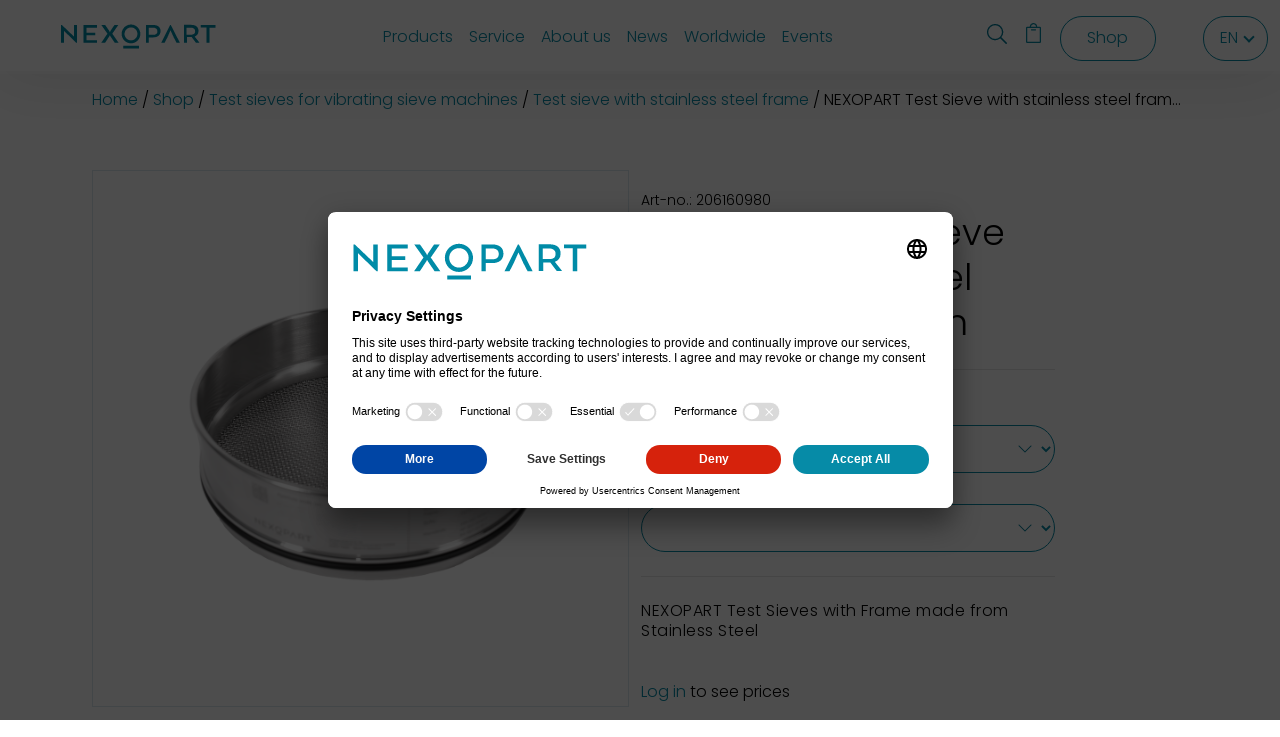

--- FILE ---
content_type: text/html; charset=UTF-8
request_url: https://www.nexopart.com/en/shop/test-sieves/nexopart-test-sieve-stainless-steel-frame-200x32-mm.206160980
body_size: 15247
content:

<!DOCTYPE html>
<html lang="en">

<head>
    <meta charset="UTF-8">
    <meta name="viewport" content="width=device-width, initial-scale=1, shrink-to-fit=no">
        <link rel="shortcut icon" href="/static/favicon/favicon.ico">
    <link rel="icon" type="image/png" href="/static/favicon/apple-touch-icon.png">
    <link rel="icon" type="image/x-icon" href="/static/favicon/favicon.ico">

    <link rel="apple-touch-icon" href="/static/favicon/apple-touch-icon.png">
    <link rel="icon" type="image/png" sizes="32x32" href="/static/favicon/favicon-32x32.png">
    <link rel="icon" type="image/png" sizes="16x16" href="/static/favicon/favicon-16x16.png">
    <link rel="manifest" href="/static/favicon/site.webmanifest">
    <link rel="mask-icon" href="/static/favicon/safari-pinned-tab.svg" color="#5bbad5">
    <meta name="msapplication-TileColor" content="#da532c">
    <meta name="theme-color" content="#ffffff">
            <meta name="robots" content="index,follow" />
    

                                                <link rel="alternate" hreflang="fr" href="https://www.nexopart.com/fr/0-075-206160980" />
                                        <link rel="alternate" hreflang="es" href="https://www.nexopart.com/es/0-075-206160980" />
                                        <link rel="alternate" hreflang="de" href="https://www.nexopart.com/de/shop/analysensiebe/nexopart-analysensieb-edelstahlrahmen-200x32-mm.206160980" />
                                        
        <link rel="alternate" hreflang="x-default" href="https://www.nexopart.com/de/shop/analysensiebe/nexopart-analysensieb-edelstahlrahmen-200x32-mm.206160980"/>

                        <title>0.075 | Nexopart</title>

                
                
                    <link rel="canonical" href="https://www.nexopart.com/en/test-sieve"/>
    
    <meta name="description" content="NEXOPART Test Sieves with Frame made from Stainless Steel" />
<meta name="keywords" content="Test Sieves" />


        
        <link href="/static/shop.css" media="screen" rel="stylesheet" type="text/css" />
<link href="/static/fontawesome.css" media="screen" rel="stylesheet" type="text/css" />
<link href="/bundles/coreshopfrontend/static/css/owl.carousel.css" media="screen" rel="stylesheet" type="text/css" />
    
                <link rel="stylesheet" href="/build/985.a9543231.css" integrity="sha384-Rl7pkNBlt/yCiTRXyCzA3kVInzW9VJTQ5kn1a6X9hhdoO1W5+duM7sZz+zTlQUnZ"><link rel="stylesheet" href="/build/app.8628e985.css" integrity="sha384-DUgVMSzKxofdDFv4QllWaIOZWFfbGhyuUm8DIKPpmpgHS577w4gZs4QGC9dwyhLB">
    
                <script src="/build/runtime.aabb9aa3.js" defer integrity="sha384-2TxqvYKm/soPx04tNdwtJ6r/k9LNgz+s28etT6JbhptdAeCLaqBxGlEKSLIhfAnA"></script><script src="/build/985.39b163b8.js" defer integrity="sha384-bAum9qsvNBO6TCud4xJjN9rI77Yq5XEZ631NvX5DsUnJvWxGkKtD2+IHMaq3DjIU"></script><script src="/build/app.3964d4be.js" defer integrity="sha384-iTbBSyDP8dcmZCbOmsI5ydqNXlS4mNkizDJkwsNUDCTlgG+geSfOtUXopPjzEGXr"></script>
        
        
        
        
        
        
                            
                
                        
                                    
                                                
                    
                
                        
                                    
                                                
    
    
    
                

                <!-- breadcrumbs json_ld_fragment -->
        <script type="application/ld+json">{"@context":"https://schema.org","@type":"BreadcrumbList","itemListElement":[{"@type":"ListItem","name":"NEXOPART: Complete solution for particle solution in the laboratory","alternateName":"EN","position":1,"item":{"@type":"WebPage","@id":"/en"}},{"@type":"ListItem","name":"Shop","position":8,"item":{"@type":"WebPage","@id":"/en/shop"}},{"@type":"ListItem","name":"Precise test sieves","position":9,"item":{"@type":"WebPage","@id":"/en/shop/test-sieves"}},{"@type":"ListItem","name":"Test sieves for vibrating sieve machines","position":10,"item":{"@type":"WebPage","@id":"/en/nexopart-test-sieves-for-air-jet-sieve-machine"}},{"@type":"ListItem","name":"Test sieve with stainless steel frame","position":11,"item":{"@type":"WebPage","@id":"/en/test-sieve"}},{"@type":"ListItem","name":"NEXOPART Test Sieve with stainless steel frame 200x32 mm","position":12,"item":{"@type":"WebPage","@id":"/en/shop/test-sieves/nexopart-test-sieve-stainless-steel-frame-200x32-mm.206160980"}}]}</script>
        
    <!-- Include the product structured data for SEO purposes -->
    <script type="application/ld+json">
        {
    "@context": "https://schema.org",
    "@graph": [
        {
            "@type": "ProductGroup",
            "@id": "103987",
            "name": "Test sieve with stainless steel frame",
            "description": "<p>NEXOPART Test sieves: Recognized, tested and a measuring device according to DIN ISO 3310 and ASTM standard.</p>\n",
            "brand": {
                "@type": "Brand",
                "name": "Nexopart"
            },
            "image": [
                "https://nexopart.com/bilderserver/Siebe/Original/5621/image-thumb__5621__coreshop_productCart/NxP-Siebgruppe3_EShop.jpg"
            ],
            "variesBy": [
                "Durchmesser",
                "Nutzhoehe",
                "wmm",
                "norm",
                "quality",
                "Siebboden",
                "NennweiteSondersiebe"
            ],
            "hasVariant": [
                {
                    "@type": "Product",
                    "@id": "https://nexopart.com/en/shop/test-sieves/nexopart-test-sieve-stainless-steel-frame-200x32-mm.206149923",
                    "url": "https://nexopart.com/en/shop/test-sieves/nexopart-test-sieve-stainless-steel-frame-200x32-mm.206149923",
                    "name": "NEXOPART Test Sieve with stainless steel frame 200x32 mm",
                    "sku": "206149923"
                },
                {
                    "@type": "Product",
                    "@id": "https://nexopart.com/en/shop/test-sieves/nexopart-test-sieve-stainless-steel-frame-200x32-mm.206150011",
                    "url": "https://nexopart.com/en/shop/test-sieves/nexopart-test-sieve-stainless-steel-frame-200x32-mm.206150011",
                    "name": "NEXOPART Test Sieve with stainless steel frame 200x32 mm",
                    "sku": "206150011"
                },
                {
                    "@type": "Product",
                    "@id": "https://nexopart.com/en/shop/test-sieves/nexopart-test-sieve-stainless-steel-frame-200x32-mm.206150035",
                    "url": "https://nexopart.com/en/shop/test-sieves/nexopart-test-sieve-stainless-steel-frame-200x32-mm.206150035",
                    "name": "NEXOPART Test Sieve with stainless steel frame 200x32 mm",
                    "sku": "206150035"
                },
                {
                    "@type": "Product",
                    "@id": "https://nexopart.com/en/shop/test-sieves/nexopart-test-sieve-stainless-steel-frame-200x32mm.211243548",
                    "url": "https://nexopart.com/en/shop/test-sieves/nexopart-test-sieve-stainless-steel-frame-200x32mm.211243548",
                    "name": "NEXOPART Test Sieve with stainless steel frame 200x32 mm",
                    "sku": "211243548"
                },
                {
                    "@type": "Product",
                    "@id": "https://nexopart.com/en/shop/test-sieves/nexopart-test-sieve-stainless-steel-frame-200x32-mm.206162014",
                    "url": "https://nexopart.com/en/shop/test-sieves/nexopart-test-sieve-stainless-steel-frame-200x32-mm.206162014",
                    "name": "NEXOPART Test Sieve with stainless steel frame 200x32 mm",
                    "sku": "206162014"
                },
                {
                    "@type": "Product",
                    "@id": "https://nexopart.com/en/shop/test-sieves/nexopart-test-sieve-stainless-steel-frame-200x32mm.211243326",
                    "url": "https://nexopart.com/en/shop/test-sieves/nexopart-test-sieve-stainless-steel-frame-200x32mm.211243326",
                    "name": "NEXOPART Test Sieve with stainless steel frame 200x32 mm",
                    "sku": "211243326"
                },
                {
                    "@type": "Product",
                    "@id": "https://nexopart.com/en/shop/test-sieves/nexopart-test-sieve-stainless-steel-frame-200x32-mm.206152619",
                    "url": "https://nexopart.com/en/shop/test-sieves/nexopart-test-sieve-stainless-steel-frame-200x32-mm.206152619",
                    "name": "NEXOPART Test Sieve with stainless steel frame 200x32 mm",
                    "sku": "206152619"
                },
                {
                    "@type": "Product",
                    "@id": "https://nexopart.com/en/shop/test-sieves/nexopart-test-sieve-stainless-steel-frame-200x32mm.211243333",
                    "url": "https://nexopart.com/en/shop/test-sieves/nexopart-test-sieve-stainless-steel-frame-200x32mm.211243333",
                    "name": "NEXOPART Test Sieve with stainless steel frame 200x32 mm",
                    "sku": "211243333"
                },
                {
                    "@type": "Product",
                    "@id": "https://nexopart.com/en/shop/test-sieves/nexopart-test-sieve-stainless-steel-frame-200x32-mm.206160928",
                    "url": "https://nexopart.com/en/shop/test-sieves/nexopart-test-sieve-stainless-steel-frame-200x32-mm.206160928",
                    "name": "NEXOPART Test Sieve with stainless steel frame 200x32 mm",
                    "sku": "206160928"
                },
                {
                    "@type": "Product",
                    "@id": "https://nexopart.com/en/shop/test-sieves/nexopart-test-sieve-stainless-steel-frame-200x32mm.211243586",
                    "url": "https://nexopart.com/en/shop/test-sieves/nexopart-test-sieve-stainless-steel-frame-200x32mm.211243586",
                    "name": "NEXOPART Test Sieve with stainless steel frame 200x32 mm",
                    "sku": "211243586"
                },
                {
                    "@type": "Product",
                    "@id": "https://nexopart.com/en/shop/test-sieves/nexopart-test-sieve-stainless-steel-frame-200x32-mm.206150080",
                    "url": "https://nexopart.com/en/shop/test-sieves/nexopart-test-sieve-stainless-steel-frame-200x32-mm.206150080",
                    "name": "NEXOPART Test Sieve with stainless steel frame 200x32 mm",
                    "sku": "206150080"
                },
                {
                    "@type": "Product",
                    "@id": "https://nexopart.com/en/shop/test-sieves/nexopart-test-sieve-stainless-steel-frame-200x32mm.211243524",
                    "url": "https://nexopart.com/en/shop/test-sieves/nexopart-test-sieve-stainless-steel-frame-200x32mm.211243524",
                    "name": "NEXOPART Test Sieve with stainless steel frame 200x32 mm",
                    "sku": "211243524"
                },
                {
                    "@type": "Product",
                    "@id": "https://nexopart.com/en/shop/test-sieves/nexopart-test-sieve-stainless-steel-frame-200x32-mm.206160980",
                    "url": "https://nexopart.com/en/shop/test-sieves/nexopart-test-sieve-stainless-steel-frame-200x32-mm.206160980",
                    "name": "NEXOPART Test Sieve with stainless steel frame 200x32 mm",
                    "sku": "206160980"
                },
                {
                    "@type": "Product",
                    "@id": "https://nexopart.com/en/shop/test-sieves/nexopart-test-sieve-stainless-steel-frame-200x32mm.211243340",
                    "url": "https://nexopart.com/en/shop/test-sieves/nexopart-test-sieve-stainless-steel-frame-200x32mm.211243340",
                    "name": "NEXOPART Test Sieve with stainless steel frame 200x32 mm",
                    "sku": "211243340"
                },
                {
                    "@type": "Product",
                    "@id": "https://nexopart.com/en/shop/test-sieves/nexopart-test-sieve-stainless-steel-frame-200x32-mm.206150158",
                    "url": "https://nexopart.com/en/shop/test-sieves/nexopart-test-sieve-stainless-steel-frame-200x32-mm.206150158",
                    "name": "NEXOPART Test Sieve with stainless steel frame 200x32 mm",
                    "sku": "206150158"
                },
                {
                    "@type": "Product",
                    "@id": "https://nexopart.com/en/shop/test-sieves/nexopart-test-sieve-stainless-steel-frame-200x32mm.211243357",
                    "url": "https://nexopart.com/en/shop/test-sieves/nexopart-test-sieve-stainless-steel-frame-200x32mm.211243357",
                    "name": "NEXOPART Test Sieve with stainless steel frame 200x32 mm",
                    "sku": "211243357"
                },
                {
                    "@type": "Product",
                    "@id": "https://nexopart.com/en/shop/test-sieves/nexopart-test-sieve-stainless-steel-frame-200x32-mm.206161048",
                    "url": "https://nexopart.com/en/shop/test-sieves/nexopart-test-sieve-stainless-steel-frame-200x32-mm.206161048",
                    "name": "NEXOPART Test Sieve with stainless steel frame 200x32 mm",
                    "sku": "206161048"
                },
                {
                    "@type": "Product",
                    "@id": "https://nexopart.com/en/shop/test-sieves/nexopart-test-sieve-stainless-steel-frame-200x32mm.211243364",
                    "url": "https://nexopart.com/en/shop/test-sieves/nexopart-test-sieve-stainless-steel-frame-200x32mm.211243364",
                    "name": "NEXOPART Test Sieve with stainless steel frame 200x32 mm",
                    "sku": "211243364"
                },
                {
                    "@type": "Product",
                    "@id": "https://nexopart.com/en/shop/test-sieves/nexopart-test-sieve-stainless-steel-frame-200x32-mm.206150431",
                    "url": "https://nexopart.com/en/shop/test-sieves/nexopart-test-sieve-stainless-steel-frame-200x32-mm.206150431",
                    "name": "NEXOPART Test Sieve with stainless steel frame 200x32 mm",
                    "sku": "206150431"
                },
                {
                    "@type": "Product",
                    "@id": "https://nexopart.com/en/shop/test-sieves/nexopart-test-sieve-stainless-steel-frame-200x32mm.211243531",
                    "url": "https://nexopart.com/en/shop/test-sieves/nexopart-test-sieve-stainless-steel-frame-200x32mm.211243531",
                    "name": "NEXOPART Test Sieve with stainless steel frame 200x32 mm",
                    "sku": "211243531"
                },
                {
                    "@type": "Product",
                    "@id": "https://nexopart.com/en/shop/test-sieves/nexopart-test-sieve-stainless-steel-frame-200x32-mm.206161185",
                    "url": "https://nexopart.com/en/shop/test-sieves/nexopart-test-sieve-stainless-steel-frame-200x32-mm.206161185",
                    "name": "NEXOPART Test Sieve with stainless steel frame 200x32 mm",
                    "sku": "206161185"
                },
                {
                    "@type": "Product",
                    "@id": "https://nexopart.com/en/shop/test-sieves/nexopart-test-sieve-stainless-steel-frame-200x32mm.211243371",
                    "url": "https://nexopart.com/en/shop/test-sieves/nexopart-test-sieve-stainless-steel-frame-200x32mm.211243371",
                    "name": "NEXOPART Test Sieve with stainless steel frame 200x32 mm",
                    "sku": "211243371"
                },
                {
                    "@type": "Product",
                    "@id": "https://nexopart.com/en/shop/test-sieves/nexopart-test-sieve-stainless-steel-frame-200x32-mm.206150561",
                    "url": "https://nexopart.com/en/shop/test-sieves/nexopart-test-sieve-stainless-steel-frame-200x32-mm.206150561",
                    "name": "NEXOPART Test Sieve with stainless steel frame 200x32 mm",
                    "sku": "206150561"
                },
                {
                    "@type": "Product",
                    "@id": "https://nexopart.com/en/shop/test-sieves/nexopart-test-sieve-stainless-steel-frame-200x32mm.211243388",
                    "url": "https://nexopart.com/en/shop/test-sieves/nexopart-test-sieve-stainless-steel-frame-200x32mm.211243388",
                    "name": "NEXOPART Test Sieve with stainless steel frame 200x32 mm",
                    "sku": "211243388"
                },
                {
                    "@type": "Product",
                    "@id": "https://nexopart.com/en/shop/test-sieves/nexopart-test-sieve-stainless-steel-frame-200x32-mm.206156143",
                    "url": "https://nexopart.com/en/shop/test-sieves/nexopart-test-sieve-stainless-steel-frame-200x32-mm.206156143",
                    "name": "NEXOPART Test Sieve with stainless steel frame 200x32 mm",
                    "sku": "206156143"
                },
                {
                    "@type": "Product",
                    "@id": "https://nexopart.com/en/shop/test-sieves/nexopart-test-sieve-stainless-steel-frame-200x32mm.211243593",
                    "url": "https://nexopart.com/en/shop/test-sieves/nexopart-test-sieve-stainless-steel-frame-200x32mm.211243593",
                    "name": "NEXOPART Test Sieve with stainless steel frame 200x32 mm",
                    "sku": "211243593"
                },
                {
                    "@type": "Product",
                    "@id": "https://nexopart.com/en/shop/test-sieves/nexopart-test-sieve-stainless-steel-frame-200x32-mm.206150936",
                    "url": "https://nexopart.com/en/shop/test-sieves/nexopart-test-sieve-stainless-steel-frame-200x32-mm.206150936",
                    "name": "NEXOPART Test Sieve with stainless steel frame 200x32 mm",
                    "sku": "206150936"
                },
                {
                    "@type": "Product",
                    "@id": "https://nexopart.com/en/shop/test-sieves/nexopart-test-sieve-stainless-steel-frame-200x32mm.211243395",
                    "url": "https://nexopart.com/en/shop/test-sieves/nexopart-test-sieve-stainless-steel-frame-200x32mm.211243395",
                    "name": "NEXOPART Test Sieve with stainless steel frame 200x32 mm",
                    "sku": "211243395"
                },
                {
                    "@type": "Product",
                    "@id": "https://nexopart.com/en/shop/test-sieves/nexopart-test-sieve-stainless-steel-frame-200x32-mm.206155603",
                    "url": "https://nexopart.com/en/shop/test-sieves/nexopart-test-sieve-stainless-steel-frame-200x32-mm.206155603",
                    "name": "NEXOPART Test Sieve with stainless steel frame 200x32 mm",
                    "sku": "206155603"
                },
                {
                    "@type": "Product",
                    "@id": "https://nexopart.com/en/shop/test-sieves/nexopart-test-sieve-stainless-steel-frame-200x32mm.211243449",
                    "url": "https://nexopart.com/en/shop/test-sieves/nexopart-test-sieve-stainless-steel-frame-200x32mm.211243449",
                    "name": "NEXOPART Test Sieve with stainless steel frame 200x32 mm",
                    "sku": "211243449"
                },
                {
                    "@type": "Product",
                    "@id": "https://nexopart.com/en/shop/test-sieves/nexopart-test-sieve-stainless-steel-frame-200x32-mm.206151148",
                    "url": "https://nexopart.com/en/shop/test-sieves/nexopart-test-sieve-stainless-steel-frame-200x32-mm.206151148",
                    "name": "NEXOPART Test Sieve with stainless steel frame 200x32 mm",
                    "sku": "206151148"
                },
                {
                    "@type": "Product",
                    "@id": "https://nexopart.com/en/shop/test-sieves/nexopart-test-sieve-stainless-steel-frame-200x32mm.211243456",
                    "url": "https://nexopart.com/en/shop/test-sieves/nexopart-test-sieve-stainless-steel-frame-200x32mm.211243456",
                    "name": "NEXOPART Test Sieve with stainless steel frame 200x32 mm",
                    "sku": "211243456"
                },
                {
                    "@type": "Product",
                    "@id": "https://nexopart.com/en/shop/test-sieves/nexopart-test-sieve-stainless-steel-frame-200x32-mm.206161321",
                    "url": "https://nexopart.com/en/shop/test-sieves/nexopart-test-sieve-stainless-steel-frame-200x32-mm.206161321",
                    "name": "NEXOPART Test Sieve with stainless steel frame 200x32 mm",
                    "sku": "206161321"
                },
                {
                    "@type": "Product",
                    "@id": "https://nexopart.com/en/shop/test-sieves/nexopart-test-sieve-stainless-steel-frame-200x32mm.211243319",
                    "url": "https://nexopart.com/en/shop/test-sieves/nexopart-test-sieve-stainless-steel-frame-200x32mm.211243319",
                    "name": "NEXOPART Test Sieve with stainless steel frame 200x32 mm",
                    "sku": "211243319"
                },
                {
                    "@type": "Product",
                    "@id": "https://nexopart.com/en/shop/test-sieves/nexopart-test-sieve-stainless-steel-frame-200x32-mm.206151391",
                    "url": "https://nexopart.com/en/shop/test-sieves/nexopart-test-sieve-stainless-steel-frame-200x32-mm.206151391",
                    "name": "NEXOPART Test Sieve with stainless steel frame 200x32 mm",
                    "sku": "206151391"
                },
                {
                    "@type": "Product",
                    "@id": "https://nexopart.com/en/shop/test-sieves/nexopart-test-sieve-stainless-steel-frame-200x32mm.211243609",
                    "url": "https://nexopart.com/en/shop/test-sieves/nexopart-test-sieve-stainless-steel-frame-200x32mm.211243609",
                    "name": "NEXOPART Test Sieve with stainless steel frame 200x32 mm",
                    "sku": "211243609"
                },
                {
                    "@type": "Product",
                    "@id": "https://nexopart.com/en/shop/test-sieves/nexopart-test-sieve-stainless-steel-frame-200x32-mm.206161666",
                    "url": "https://nexopart.com/en/shop/test-sieves/nexopart-test-sieve-stainless-steel-frame-200x32-mm.206161666",
                    "name": "NEXOPART Test Sieve with stainless steel frame 200x32 mm",
                    "sku": "206161666"
                },
                {
                    "@type": "Product",
                    "@id": "https://nexopart.com/en/shop/test-sieves/nexopart-test-sieve-stainless-steel-frame-200x32mm. 211243463",
                    "url": "https://nexopart.com/en/shop/test-sieves/nexopart-test-sieve-stainless-steel-frame-200x32mm. 211243463",
                    "name": "NEXOPART Test Sieve with stainless steel frame 200x32 mm",
                    "sku": "211243463"
                },
                {
                    "@type": "Product",
                    "@id": "https://nexopart.com/en/shop/test-sieves/nexopart-test-sieve-stainless-steel-frame-200x32-mm.206151490",
                    "url": "https://nexopart.com/en/shop/test-sieves/nexopart-test-sieve-stainless-steel-frame-200x32-mm.206151490",
                    "name": "NEXOPART Test Sieve with stainless steel frame 200x32 mm",
                    "sku": "206151490"
                },
                {
                    "@type": "Product",
                    "@id": "https://nexopart.com/en/shop/test-sieves/nexopart-test-sieve-stainless-steel-frame-200x32mm.211243401",
                    "url": "https://nexopart.com/en/shop/test-sieves/nexopart-test-sieve-stainless-steel-frame-200x32mm.211243401",
                    "name": "NEXOPART Test Sieve with stainless steel frame 200x32 mm",
                    "sku": "211243401"
                },
                {
                    "@type": "Product",
                    "@id": "https://nexopart.com/en/shop/test-sieves/nexopart-test-sieve-stainless-steel-frame-200x32-mm.206161932",
                    "url": "https://nexopart.com/en/shop/test-sieves/nexopart-test-sieve-stainless-steel-frame-200x32-mm.206161932",
                    "name": "NEXOPART Test Sieve with stainless steel frame 200x32 mm",
                    "sku": "206161932"
                },
                {
                    "@type": "Product",
                    "@id": "https://nexopart.com/en/shop/test-sieves/nexopart-test-sieve-stainless-steel-frame-200x32mm.211243630",
                    "url": "https://nexopart.com/en/shop/test-sieves/nexopart-test-sieve-stainless-steel-frame-200x32mm.211243630",
                    "name": "NEXOPART Test Sieve with stainless steel frame 200x32 mm",
                    "sku": "211243630"
                },
                {
                    "@type": "Product",
                    "@id": "https://nexopart.com/en/shop/test-sieves/nexopart-test-sieve-stainless-steel-frame-200x32-mm.206151667",
                    "url": "https://nexopart.com/en/shop/test-sieves/nexopart-test-sieve-stainless-steel-frame-200x32-mm.206151667",
                    "name": "NEXOPART Test Sieve with stainless steel frame 200x32 mm",
                    "sku": "206151667"
                },
                {
                    "@type": "Product",
                    "@id": "https://nexopart.com/en/shop/test-sieves/nexopart-test-sieve-stainless-steel-frame-200x32mm.211243623",
                    "url": "https://nexopart.com/en/shop/test-sieves/nexopart-test-sieve-stainless-steel-frame-200x32mm.211243623",
                    "name": "NEXOPART Test Sieve with stainless steel frame 200x32 mm",
                    "sku": "211243623"
                },
                {
                    "@type": "Product",
                    "@id": "https://nexopart.com/en/shop/test-sieves/nexopart-test-sieve-stainless-steel-frame-200x32-mm.206157515",
                    "url": "https://nexopart.com/en/shop/test-sieves/nexopart-test-sieve-stainless-steel-frame-200x32-mm.206157515",
                    "name": "NEXOPART Test Sieve with stainless steel frame 200x32 mm",
                    "sku": "206157515"
                },
                {
                    "@type": "Product",
                    "@id": "https://nexopart.com/en/shop/test-sieves/nexopart-test-sieve-stainless-steel-frame-200x32mm.211243470",
                    "url": "https://nexopart.com/en/shop/test-sieves/nexopart-test-sieve-stainless-steel-frame-200x32mm.211243470",
                    "name": "NEXOPART Test Sieve with stainless steel frame 200x32 mm",
                    "sku": "211243470"
                },
                {
                    "@type": "Product",
                    "@id": "https://nexopart.com/en/shop/test-sieves/nexopart-test-sieve-stainless-steel-frame-200x32-mm.206151834",
                    "url": "https://nexopart.com/en/shop/test-sieves/nexopart-test-sieve-stainless-steel-frame-200x32-mm.206151834",
                    "name": "NEXOPART Test Sieve with stainless steel frame 200x32 mm",
                    "sku": "206151834"
                },
                {
                    "@type": "Product",
                    "@id": "https://nexopart.com/en/shop/test-sieves/nexopart-test-sieve-stainless-steel-frame-200x32mm.211243487",
                    "url": "https://nexopart.com/en/shop/test-sieves/nexopart-test-sieve-stainless-steel-frame-200x32mm.211243487",
                    "name": "NEXOPART Test Sieve with stainless steel frame 200x32 mm",
                    "sku": "211243487"
                },
                {
                    "@type": "Product",
                    "@id": "https://nexopart.com/en/shop/test-sieves/nexopart-test-sieve-stainless-steel-frame-200x32-mm.206157546",
                    "url": "https://nexopart.com/en/shop/test-sieves/nexopart-test-sieve-stainless-steel-frame-200x32-mm.206157546",
                    "name": "NEXOPART Test Sieve with stainless steel frame 200x32 mm",
                    "sku": "206157546"
                },
                {
                    "@type": "Product",
                    "@id": "https://nexopart.com/en/shop/test-sieves/nexopart-test-sieve-stainless-steel-frame-200x32mm.211243579",
                    "url": "https://nexopart.com/en/shop/test-sieves/nexopart-test-sieve-stainless-steel-frame-200x32mm.211243579",
                    "name": "NEXOPART Test Sieve with stainless steel frame 200x32 mm",
                    "sku": "211243579"
                },
                {
                    "@type": "Product",
                    "@id": "https://nexopart.com/en/shop/test-sieves/nexopart-test-sieve-stainless-steel-frame-200x32mm.211243432",
                    "url": "https://nexopart.com/en/shop/test-sieves/nexopart-test-sieve-stainless-steel-frame-200x32mm.211243432",
                    "name": "NEXOPART Test Sieve with stainless steel frame 200x32 mm",
                    "sku": "211243432"
                },
                {
                    "@type": "Product",
                    "@id": "https://nexopart.com/en/shop/test-sieves/nexopart-test-sieve-stainless-steel-frame-200x32-mm.206169372",
                    "url": "https://nexopart.com/en/shop/test-sieves/nexopart-test-sieve-stainless-steel-frame-200x32-mm.206169372",
                    "name": "NEXOPART Test Sieve with stainless steel frame 200x32 mm",
                    "sku": "206169372"
                },
                {
                    "@type": "Product",
                    "@id": "https://nexopart.com/en/shop/test-sieves/nexopart-test-sieve-stainless-steel-frame-200x32-mm.206151902",
                    "url": "https://nexopart.com/en/shop/test-sieves/nexopart-test-sieve-stainless-steel-frame-200x32-mm.206151902",
                    "name": "NEXOPART Test Sieve with stainless steel frame 200x32 mm",
                    "sku": "206151902"
                },
                {
                    "@type": "Product",
                    "@id": "https://nexopart.com/en/shop/test-sieves/nexopart-test-sieve-stainless-steel-frame-200x32mm.211243418",
                    "url": "https://nexopart.com/en/shop/test-sieves/nexopart-test-sieve-stainless-steel-frame-200x32mm.211243418",
                    "name": "NEXOPART Test Sieve with stainless steel frame 200x32 mm",
                    "sku": "211243418"
                },
                {
                    "@type": "Product",
                    "@id": "https://nexopart.com/en/shop/test-sieves/nexopart-test-sieve-stainless-steel-frame-200x32-mm.206157294",
                    "url": "https://nexopart.com/en/shop/test-sieves/nexopart-test-sieve-stainless-steel-frame-200x32-mm.206157294",
                    "name": "NEXOPART Test Sieve with stainless steel frame 200x32 mm",
                    "sku": "206157294"
                },
                {
                    "@type": "Product",
                    "@id": "https://nexopart.com/en/shop/test-sieves/nexopart-test-sieve-stainless-steel-frame-200x32mm.211243500",
                    "url": "https://nexopart.com/en/shop/test-sieves/nexopart-test-sieve-stainless-steel-frame-200x32mm.211243500",
                    "name": "NEXOPART Test Sieve with stainless steel frame 200x32 mm",
                    "sku": "211243500"
                },
                {
                    "@type": "Product",
                    "@id": "https://nexopart.com/en/shop/test-sieves/nexopart-test-sieve-stainless-steel-frame-200x32-mm.206154057",
                    "url": "https://nexopart.com/en/shop/test-sieves/nexopart-test-sieve-stainless-steel-frame-200x32-mm.206154057",
                    "name": "NEXOPART Test Sieve with stainless steel frame 200x32 mm",
                    "sku": "206154057"
                },
                {
                    "@type": "Product",
                    "@id": "https://nexopart.com/en/shop/test-sieves/nexopart-test-sieve-stainless-steel-frame-200x32mm.211243494",
                    "url": "https://nexopart.com/en/shop/test-sieves/nexopart-test-sieve-stainless-steel-frame-200x32mm.211243494",
                    "name": "NEXOPART Test Sieve with stainless steel frame 200x32 mm",
                    "sku": "211243494"
                },
                {
                    "@type": "Product",
                    "@id": "https://nexopart.com/en/shop/test-sieves/nexopart-test-sieve-stainless-steel-frame-200x32-mm.206157034",
                    "url": "https://nexopart.com/en/shop/test-sieves/nexopart-test-sieve-stainless-steel-frame-200x32-mm.206157034",
                    "name": "NEXOPART Test Sieve with stainless steel frame 200x32 mm",
                    "sku": "206157034"
                },
                {
                    "@type": "Product",
                    "@id": "https://nexopart.com/en/shop/test-sieves/nexopart-test-sieve-stainless-steel-frame-200x32mm.211243562",
                    "url": "https://nexopart.com/en/shop/test-sieves/nexopart-test-sieve-stainless-steel-frame-200x32mm.211243562",
                    "name": "NEXOPART Test Sieve with stainless steel frame 200x32 mm",
                    "sku": "211243562"
                },
                {
                    "@type": "Product",
                    "@id": "https://nexopart.com/en/shop/test-sieves/nexopart-test-sieve-stainless-steel-frame-200x32-mm.206153814",
                    "url": "https://nexopart.com/en/shop/test-sieves/nexopart-test-sieve-stainless-steel-frame-200x32-mm.206153814",
                    "name": "NEXOPART Test Sieve with stainless steel frame 200x32 mm",
                    "sku": "206153814"
                },
                {
                    "@type": "Product",
                    "@id": "https://nexopart.com/en/shop/test-sieves/nexopart-test-sieve-stainless-steel-frame-200x32mm.211243555",
                    "url": "https://nexopart.com/en/shop/test-sieves/nexopart-test-sieve-stainless-steel-frame-200x32mm.211243555",
                    "name": "NEXOPART Test Sieve with stainless steel frame 200x32 mm",
                    "sku": "211243555"
                },
                {
                    "@type": "Product",
                    "@id": "https://nexopart.com/en/shop/test-sieves/nexopart-test-sieve-stainless-steel-frame-200x32-mm.206157010",
                    "url": "https://nexopart.com/en/shop/test-sieves/nexopart-test-sieve-stainless-steel-frame-200x32-mm.206157010",
                    "name": "NEXOPART Test Sieve with stainless steel frame 200x32 mm",
                    "sku": "206157010"
                },
                {
                    "@type": "Product",
                    "@id": "https://nexopart.com/en/shop/test-sieves/nexopart-test-sieve-stainless-steel-frame-200x32mm.211243425",
                    "url": "https://nexopart.com/en/shop/test-sieves/nexopart-test-sieve-stainless-steel-frame-200x32mm.211243425",
                    "name": "NEXOPART Test Sieve with stainless steel frame 200x32 mm",
                    "sku": "211243425"
                },
                {
                    "@type": "Product",
                    "@id": "https://nexopart.com/en/shop/test-sieves/nexopart-test-sieve-stainless-steel-frame-200x32-mm.206154835",
                    "url": "https://nexopart.com/en/shop/test-sieves/nexopart-test-sieve-stainless-steel-frame-200x32-mm.206154835",
                    "name": "NEXOPART Test Sieve with stainless steel frame 200x32 mm",
                    "sku": "206154835"
                },
                {
                    "@type": "Product",
                    "@id": "https://nexopart.com/en/shop/test-sieves/nexopart-test-sieve-stainless-steel-frame-200x32-mm.206153463",
                    "url": "https://nexopart.com/en/shop/test-sieves/nexopart-test-sieve-stainless-steel-frame-200x32-mm.206153463",
                    "name": "NEXOPART Test Sieve with stainless steel frame 200x32 mm",
                    "sku": "206153463"
                },
                {
                    "@type": "Product",
                    "@id": "https://nexopart.com/en/shop/test-sieves/nexopart-test-sieve-stainless-steel-frame-200x32-mm.206169570",
                    "url": "https://nexopart.com/en/shop/test-sieves/nexopart-test-sieve-stainless-steel-frame-200x32-mm.206169570",
                    "name": "NEXOPART Test Sieve with stainless steel frame 200x32 mm",
                    "sku": "206169570"
                },
                {
                    "@type": "Product",
                    "@id": "https://nexopart.com/en/shop/test-sieves/nexopart-test-sieve-stainless-steel-frame-200x32mm.211243517",
                    "url": "https://nexopart.com/en/shop/test-sieves/nexopart-test-sieve-stainless-steel-frame-200x32mm.211243517",
                    "name": "NEXOPART Test Sieve with stainless steel frame 200x32 mm",
                    "sku": "211243517"
                },
                {
                    "@type": "Product",
                    "@id": "https://nexopart.com/en/shop/test-sieves/nexopart-test-sieve-stainless-steel-frame-200x32-mm.206153715",
                    "url": "https://nexopart.com/en/shop/test-sieves/nexopart-test-sieve-stainless-steel-frame-200x32-mm.206153715",
                    "name": "NEXOPART Test Sieve with stainless steel frame 200x32 mm",
                    "sku": "206153715"
                },
                {
                    "@type": "Product",
                    "@id": "https://nexopart.com/en/shop/test-sieves/nexopart-test-sieve-stainless-steel-frame-200x32mm.211243616",
                    "url": "https://nexopart.com/en/shop/test-sieves/nexopart-test-sieve-stainless-steel-frame-200x32mm.211243616",
                    "name": "NEXOPART Test Sieve with stainless steel frame 200x32 mm",
                    "sku": "211243616"
                },
                {
                    "@type": "Product",
                    "@id": "https://nexopart.com/en/shop/test-sieves/nexopart-test-sieve-stainless-steel-frame-200x32-mm.206160317",
                    "url": "https://nexopart.com/en/shop/test-sieves/nexopart-test-sieve-stainless-steel-frame-200x32-mm.206160317",
                    "name": "NEXOPART Test Sieve with stainless steel frame 200x32 mm",
                    "sku": "206160317"
                }
            ]
        },
        {
            "@type": "Product",
            "@id": "https://nexopart.com/en/shop/test-sieves/nexopart-test-sieve-stainless-steel-frame-200x32-mm.206160980",
            "url": "https://nexopart.com/en/shop/test-sieves/nexopart-test-sieve-stainless-steel-frame-200x32-mm.206160980",
            "name": "NEXOPART Test Sieve with stainless steel frame 200x32 mm",
            "sku": "206160980",
            "image": [
                "https://nexopart.com/bilderserver/Siebe/Original/938/image-thumb__938__coreshop_productCart/NxP_Sieb_200x50.png"
            ],
            "isVariantOf": {
                "@id": "103987"
            },
            "additionalProperty": [
                {
                    "@type": "PropertyValue",
                    "name": "WerkstoffRahmen",
                    "value": "Edelstahl"
                },
                {
                    "@type": "PropertyValue",
                    "name": "Durchmesser",
                    "value": "200"
                },
                {
                    "@type": "PropertyValue",
                    "name": "Nutzhoehe",
                    "value": "32"
                },
                {
                    "@type": "PropertyValue",
                    "name": "wmm",
                    "value": "0.075"
                },
                {
                    "@type": "PropertyValue",
                    "name": "norm",
                    "value": "ASTM E11"
                },
                {
                    "@type": "PropertyValue",
                    "name": "Pruefsiebtyp",
                    "value": "Standard"
                },
                {
                    "@type": "PropertyValue",
                    "name": "quality",
                    "value": "Standard"
                },
                {
                    "@type": "PropertyValue",
                    "name": "Siebboden",
                    "value": "Gewebe"
                }
            ],
            "offers": {
                "@type": "Offer",
                "url": "https://nexopart.com/en/shop/test-sieves/nexopart-test-sieve-stainless-steel-frame-200x32-mm.206160980",
                "price": "104",
                "priceCurrency": "EUR",
                "availability": "https://schema.org/InStock",
                "itemCondition": "https://schema.org/NewCondition"
            }
        }
    ]
}
    </script>

    
<!-- Google Tag Manager -->
<script>
  window.dataLayer = window.dataLayer || [];
  (function(w,d,s,l,i){w[l]=w[l]||[];w[l].push({'gtm.start':
  new Date().getTime(),event:'gtm.js'});var f=d.getElementsByTagName(s)[0],
  j=d.createElement(s),dl=l!='dataLayer'?'&l='+l:'';j.async=true;j.src=
  'https://www.googletagmanager.com/gtm.js?id='+i+dl;f.parentNode.insertBefore(j,f);
  })(window,document,'script','dataLayer','GTM-TRBGDPFQ');
</script>

<script>
  </script>
<!-- End Google Tag Manager -->
<script>
</script></head>

<body  class="LAYOUT BASE">

    <!-- Google Tag Manager (noscript) -->
<noscript><iframe
        src="https://www.googletagmanager.com/ns.html?id=GTM-TRBGDPFQ"
        height="0"
        width="0"
        style="display:none;visibility:hidden">
    </iframe></noscript>
<!-- End Google Tag Manager (noscript) -->

    <!-- Start common loader -->
    <div id="common-loader" class="wrap-spinner">
        <div class="spinner"></div>
    </div>
    <!-- End common loader -->

        <header>
        <!-- NEW NAVIGATION -->








<!-- MOBILE NAVIGATION -->
<div class="appbar-mobile container-fluid bg-white d-1100px-none fixed-top shadow d-flex align-items-center">
    <div class="d-flex justify-content-between flex-1">
        <!-- DRAWER TOGGLE -->
        <div class="col d-flex justify-content-start align-items-center">
            <button class="open-drawer-mobile btn-primary justify-content-center align-items-center toggle-mobile-btn">
                <svg xmlns="http://www.w3.org/2000/svg" width="15" height="10" viewBox="0 0 15 10" class="burger-menu">
                    <g id="Burgermenü" transform="translate(0.5 0.5)">
                        <line id="Line_17" data-name="Line 17" x2="14" fill="none" stroke-linecap="round" stroke-width="1"/>
                        <line id="Line_18" data-name="Line 18" x2="14" transform="translate(0 4.5)" fill="none" stroke-linecap="round" stroke-width="1"/>
                        <line id="Line_19" data-name="Line 19" x2="14" transform="translate(0 9)" fill="none" stroke-linecap="round" stroke-width="1"/>
                    </g>
                </svg>

                Shop
            </button>
            <div class="close-drawer-mobile" role="button">
                <svg xmlns="http://www.w3.org/2000/svg" width="30" height="30">
                    <g fill="none" stroke="#007a97" data-name="Rectangle 6078">
                        <rect width="30" height="30" stroke="none" rx="15"/>
                        <rect width="29" height="29" x=".5" y=".5" fill="none" rx="14.5"/>
                    </g>
                    <g fill="none" stroke="#007a97" stroke-linecap="round" data-name="Group 8085">
                        <path d="m8 9 14 13" data-name="Line 17"/>
                        <path d="M8 22 22 9" data-name="Line 19"/>
                    </g>
                </svg>
            </div>
        </div>

        <!-- LOGO -->
        <div class="col d-flex justify-content-center align-items-center">
            <a href="https://www.nexopart.com/en" class="mob-logo-link">
                <img class="logo" src='/build/nexopart_logo_blue.757fb55c.svg' alt=" Nexopart Home">
            </a>
        </div>

        <!-- ACTIONS -->
        <div class="col d-flex justify-content-end align-items-center p-0">

            <!-- CART BUTTON -->
            <div class="iconFont d-none close-btn-mobile">
                <svg xmlns="http://www.w3.org/2000/svg" width="30" height="30">
                    <g fill="none" stroke="#007a97" data-name="Rectangle 6078">
                        <rect width="30" height="30" stroke="none" rx="15"/>
                        <rect width="29" height="29" x=".5" y=".5" fill="none" rx="14.5"/>
                    </g>
                    <g fill="none" stroke="#007a97" stroke-linecap="round" data-name="Group 8085">
                        <path d="m8 9 14 13" data-name="Line 17"/>
                        <path d="M8 22 22 9" data-name="Line 19"/>
                    </g>
                </svg>
            </div>

            <!-- SEARCH ICON -->
            <span class="search-icon-main mb-0 me-1 d-none d-sm-block"></span>

            <button class="shopping-cart-button toggle-cart-menu-mobile d-flex align-items-center me-sm-2">
                <svg xmlns="http://www.w3.org/2000/svg" width="15" height="20" data-name="Layer 2" viewBox="0 0 21.59 28.78" class="shopping-cart-button-icon">
                    <g data-name="Layer 1">
                        <g data-name="icon bag alt-2">
                            <path d="M1.8 28.78h17.99c.99 0 1.8-.81 1.8-1.8V7.19c0-.99-.81-1.8-1.8-1.8h-3.61c0-2.98-2.41-5.39-5.39-5.39S5.4 2.41 5.4 5.39H1.8c-.99 0-1.8.81-1.8 1.8v19.79c0 .99.81 1.8 1.8 1.8ZM19.79 7.19v19.79H1.8V7.19h17.99Zm-9-5.4c1.98.03 3.57 1.62 3.59 3.6H7.2a3.637 3.637 0 0 1 3.6-3.6Zm-2.7 9h5.4c.5 0 .9-.4.9-.9s-.4-.9-.9-.9H8.1c-.5 0-.9.4-.9.9s.4.9.9.9Z" data-name="Path 72-2"/>
                        </g>
                    </g>
                </svg>
                    <span class="count-pill count-pill-mobile hide">0</span>
            </button>

            <!-- LANGUAGE -->
            <div class="dropdown d-1100px-block mobile-header-language-btn">
                <div class="menu-langs btn-primary" role="button" data-bs-toggle="dropdown" aria-expanded="false">
                    EN
                </div>

                <div class="dropdown-menu">
                    
                                                                                                                                            <div class="py-1 px-3">
                                
                                EN

                                                                    </div>
                                                                                                                                                                                                                                <a class="dropdown-item text-primary " href="/fr/0-075-206160980">
                                
                                FR

                                                                    </a>
                                                                                                                                                                                                                                                                                                                                <a class="dropdown-item text-primary " href="/de/shop/analysensiebe/nexopart-analysensieb-edelstahlrahmen-200x32-mm.206160980">
                                
                                DE

                                                                    </a>
                                                                                                                        </div>
            </div>
        </div>
    </div>

    <!-- CART MENU -->
        <ul class="dropdown-menu-cart cart-menu-mobile cart-dropdown dropdown-menu-cart-mobile">
            <li class="d-flex justify-content-center mb-4 mt-4 dropdown-menu-cart-button-wrapper d-none">
            <a href="/en/shop/cart" class="dropdown-menu-cart-button">
                Checkout
            </a>
            </li>
                <li class="d-flex justify-content-center mt-4 dropdown-menu-cart-info d-flex">
                    <p class="dropdown-menu-cart-text">Your cart is empty.</p>
                </li>
        <li class="dropdown-item dropdown-item-cart cart-dropdown-item">
            <a class="dropdown-link d-flex" href="/en/shop/cart">
                <svg xmlns="http://www.w3.org/2000/svg" width="21.398" height="21.398" data-name="Layer 2" viewBox="0 0 21.59 28.78" class="shopping-cart-button-icon dropdown-item-svg">
                    <g data-name="Layer 1">
                        <g data-name="icon bag alt-2">
                            <path d="M1.8 28.78h17.99c.99 0 1.8-.81 1.8-1.8V7.19c0-.99-.81-1.8-1.8-1.8h-3.61c0-2.98-2.41-5.39-5.39-5.39S5.4 2.41 5.4 5.39H1.8c-.99 0-1.8.81-1.8 1.8v19.79c0 .99.81 1.8 1.8 1.8ZM19.79 7.19v19.79H1.8V7.19h17.99Zm-9-5.4c1.98.03 3.57 1.62 3.59 3.6H7.2a3.637 3.637 0 0 1 3.6-3.6Zm-2.7 9h5.4c.5 0 .9-.4.9-.9s-.4-.9-.9-.9H8.1c-.5 0-.9.4-.9.9s.4.9.9.9Z" data-name="Path 72-2"/>
                        </g>
                    </g>
                </svg>
                Shopping Cart
                <span class="count-pill-dropdown d-none"> (0)</span>
            </a>
        </li>

        <li class="dropdown-item cart-dropdown-item">
            <a class="dropdown-link d-flex" href="/en/shop/login">
                <svg class="customer-profile-svg dropdown-item-svg" xmlns="http://www.w3.org/2000/svg" width="21.398" height="21.398" data-name="Layer 2" viewBox="0 0 27.94 24.24">
                    <g data-name="Layer 1">
                        <g data-name="icon heart">
                            <path
                                d="M27.13 8.44C27.1 4.33 23.84.97 19.73.8a7.253 7.253 0 0 0-5.76 3.02A7.253 7.253 0 0 0 8.21.8a7.72 7.72 0 0 0-7.4 7.64H.8v.13c0 .11.03.2.03.31.37 10.3 13.03 14.52 13.03 14.52S26.72 19.18 27.1 8.9c0-.11.04-.21.04-.32v-.13h-.01Z"
                                data-name="Path 170" style="fill:none;stroke-width:1.6px"/>
                        </g>
                    </g>
                </svg>

                Wishlist
            </a>
        </li>

        <li class="dropdown-item cart-dropdown-item">
            <a class="dropdown-link d-flex" href="/en/shop/login">
                <svg xmlns="http://www.w3.org/2000/svg" width="21.398" height="21.398" data-name="Layer 2" viewBox="0 0 27.59 24.15" class="shopping-cart-button-icon dropdown-item-svg">
                    <g data-name="Layer 1">
                        <path
                            d="M25.87 0H1.73C.77 0 0 .77 0 1.72v3.45h27.59V1.72c0-.95-.77-1.72-1.73-1.72Zm0 3.45H1.73V1.73h24.14v1.72ZM1.73 22.42c0 .95.77 1.73 1.72 1.73h20.7c.95 0 1.73-.77 1.73-1.73V6.9H1.73v15.52Zm1.73-13.8h20.7v13.8H3.45V8.62Zm14.66 1.73H9.5c-.48 0-.86.39-.86.86s.39.86.86.86h8.62c.48 0 .86-.39.86-.86s-.39-.86-.86-.86Z"
                            data-name="Path 70"/>
                    </g>
                </svg>
                Orders
            </a>
        </li>

        <li class="dropdown-item cart-dropdown-item">
            <a class="dropdown-link d-flex" href="/en/shop/login">
                <svg class="customer-profile-svg dropdown-item-svg" xmlns="http://www.w3.org/2000/svg" width="21.398" height="21.398" data-name="Layer 2" viewBox="0 0 18.69 28.94">
                    <g data-name="Layer 1">
                        <path
                            d="M14.47 5.93A5.24 5.24 0 0 0 9.34.8a5.24 5.24 0 0 0-5.13 5.13 5.24 5.24 0 0 0 5.13 5.13 5.24 5.24 0 0 0 5.13-5.13Zm-5.13 6.84c-4.49 0-8.55 4.85-8.55 10.87s17.09 6.02 17.09 0-4.05-10.87-8.55-10.87Z"
                            data-name="Path 240" style="fill:none;stroke-width:1.6px"/>
                    </g>
                </svg>
                Account
            </a>
        </li>

                    <li class="dropdown-item login-item text-center cart-dropdown-item d-flex justify-content-center">
                <a class="dropdown-link" href="/en/shop/login">
                    Login 
                </a>
            </li>
        
    </ul>

    <!-- LANGUAGE -->
    <div class="dropdown d-none d-1100px-block">
        <div class="menu-langs btn-primary" role="button" data-bs-toggle="dropdown" aria-expanded="false">
            EN
        </div>

        <div class="dropdown-menu">
            
                                                                                                    <div class="py-1 px-3">
                        
                        EN

                                                    </div>
                                                                                                                                                                                                <a class="dropdown-item text-primary " href="/fr/0-075-206160980">
                                                    
                        FR

                                                    </a>
                                                                                                                                                                                                                                                                <a class="dropdown-item text-primary " href="/de/shop/analysensiebe/nexopart-analysensieb-edelstahlrahmen-200x32-mm.206160980">
                                                    
                        DE

                                                    </a>
                                                                                </div>
    </div>
</div>

<!-- MOBILE DRAWER -->
<div class="drawer-mobile container-fluid d-1100px-none">

    <div class="drawer-mobile-inner">

        <div class="my-3 d-block d-sm-none">
            <form class="text-input">
                <input type="text" name="search" placeholder="Suchbegriff eingeben">
                <a class="iconFont searchButton">&#x55;</a>
            </form>
        </div>

        <div class="my-3">
            <a class="drawer-mobile-shop-link" href="/en/shop">Shop</a>
                            <div class="drawer-mobile-shop-text">
                    You are not yet a Nexopart specialist retail partner?
                    <a href="/en/shop/login">Join now</a>
                </div>
                    </div>

        <div class="my-3">
            <ul class="list-none m-0 p-0">

                                    
                                                                                                    <li class="drawer-mobile-list-item">

                                <!-- OPEN SUBMENU -->
                                <div class="toggle-drawer-mobile-level2" href="#">Products</div>

                                <!-- SUBMENU -->
                                <ul class="list-none drawer-mobile-level drawer-mobile-level2">

                                    <!-- BACKLINK -->
                                                                            
                                                                                                                                                                                    <!-- SIMPLE LINK -->
                                                <li class="drawer-mobile-list-item">
                                                    <a class="text-nowrap" href="/en/sample-division">Sample division</a>
                                                </li>
                                                                                                                                                                
                                                                                                                                    
                                                <li class="drawer-mobile-list-item">
                                                    <!-- OPEN SUBMENU -->
                                                    <div class="toggle-drawer-mobile-level3" href="#">Test Sieve Machines</div>

                                                    <!-- SUBMENU -->
                                                    <ul class="list-none drawer-mobile-level drawer-mobile-level3">

                                                        <!-- BACKLINK -->
                                                        
                                                                                                                                                                                    <li class="drawer-mobile-list-item">
                                                                    <a class="" href="/en/e200-ls">e200 LS</a>
                                                                </li>
                                                                                                                                                                                                                                                <li class="drawer-mobile-list-item">
                                                                    <a class="" href="/en/eml">EML</a>
                                                                </li>
                                                                                                                                                                                                                                                <li class="drawer-mobile-list-item">
                                                                    <a class="" href="/en/uwl">UWL</a>
                                                                </li>
                                                                                                                                                                                                                                                <li class="drawer-mobile-list-item">
                                                                    <a class="" href="/en/ro-tap">RO-TAP</a>
                                                                </li>
                                                                                                                                                                        </ul>

                                                </li>
                                                                                                                                                                
                                                                                                                                                                                    <!-- SIMPLE LINK -->
                                                <li class="drawer-mobile-list-item">
                                                    <a class="text-nowrap" href="/en/test-sieves">Test Sieves</a>
                                                </li>
                                                                                                                                                                
                                                                                                                                    
                                                <li class="drawer-mobile-list-item">
                                                    <!-- OPEN SUBMENU -->
                                                    <div class="toggle-drawer-mobile-level3" href="#">Dynamic Image Analysis</div>

                                                    <!-- SUBMENU -->
                                                    <ul class="list-none drawer-mobile-level drawer-mobile-level3">

                                                        <!-- BACKLINK -->
                                                        
                                                                                                                                                                                    <li class="drawer-mobile-list-item">
                                                                    <a class="" href="/en/cpa-2-1">CPA 2-1</a>
                                                                </li>
                                                                                                                                                                                                                                                <li class="drawer-mobile-list-item">
                                                                    <a class="" href="/en/cpa-2-1online">CPA 2-1 ONLINE</a>
                                                                </li>
                                                                                                                                                                                                                                                <li class="drawer-mobile-list-item">
                                                                    <a class="" href="/en/inline">INLINE</a>
                                                                </li>
                                                                                                                                                                        </ul>

                                                </li>
                                                                                                                                                                
                                                                                                                                                                                    <!-- SIMPLE LINK -->
                                                <li class="drawer-mobile-list-item">
                                                    <a class="text-nowrap" href="/en/cleaning-devices">Cleaning Devices</a>
                                                </li>
                                                                                                                                                                
                                                                                                                                                                                    <!-- SIMPLE LINK -->
                                                <li class="drawer-mobile-list-item">
                                                    <a class="text-nowrap" href="/en/evaluation-software">Evaluation Software</a>
                                                </li>
                                                                                                                                                        </ul>

                            </li>
                                                                                
                                                                                                    <!-- SIMPLE LINK -->
                            <li class="drawer-mobile-list-item"><a class="text-nowrap" href="/en/service">Service</a></li>
                                                                                
                                                                                                    <!-- SIMPLE LINK -->
                            <li class="drawer-mobile-list-item"><a class="text-nowrap" href="/en/about_us">About us</a></li>
                                                                                
                                                                                                    <!-- SIMPLE LINK -->
                            <li class="drawer-mobile-list-item"><a class="text-nowrap" href="/en/news">News</a></li>
                                                                                                                                                                                                                                                                                                                                                                                                                                                                                            
                                                                                                    <!-- SIMPLE LINK -->
                            <li class="drawer-mobile-list-item"><a class="text-nowrap" href="/en/worldwide">Worldwide</a></li>
                                                                                
                                                                                                    <!-- SIMPLE LINK -->
                            <li class="drawer-mobile-list-item"><a class="text-nowrap" href="/en/events">Events</a></li>
                                                                                                                                                                                                                                                                                                                                                                                                                                                                                                            
            </ul>
        </div>

        <div class="my-3 d-flex justify-content-between">
                            <a href="/en/shop/login">Login or register</a>
            
        </div>
    </div>

</div>

<!-- SEARCH FIELD -->
<div id="search-block" class="search-block d-none d-sm-block">
    <div class="search-input-block">
        <input type="search" name="search" placeholder="Suchbegriff eingeben" id="search-input" class="search-input">
        <span id="search-icon"></span>
    </div>
    <span id="search-close"></span>
</div>

<!-- DESKTOP NAVIGATION -->
<div class="appbar bg-white d-none d-1100px-flex align-items-center fixed-top p-0 shadow">
    <div class="position-relative row container d-flex flex-nowrap justify-content-center mx-auto header-block">
        <a class="col d-flex align-items-center p-0 m-0" href="https://www.nexopart.com/en">
            <img class="logo" src='/build/nexopart_logo_blue.757fb55c.svg' alt="brand-name Home">
        </a>

        <div class="col d-flex align-items-center">
            <ul class="d-flex flex-row justify-content-between align-items-center navigation-list list-unstyled m-0">
                                                                                                                                        <li><a class="nav-link mx-2 open-drawer-desktop " href="#noscroll">Products</a></li>
                                                                                                                                                                                    <li><a class="nav-link mx-2 text-nowrap " href="/en/service">Service</a></li>
                                                                                                                                                                                    <li><a class="nav-link mx-2 text-nowrap " href="/en/about_us">About us</a></li>
                                                                                                                                                                                    <li><a class="nav-link mx-2 text-nowrap " href="/en/news">News</a></li>
                                                                                                                                                                                                                                                                                                                                                                                                                                                                                                                                                                                                <li><a class="nav-link mx-2 text-nowrap " href="/en/worldwide">Worldwide</a></li>
                                                                                                                                                                                    <li><a class="nav-link mx-2 text-nowrap " href="/en/events">Events</a></li>
                                                                                                                                                                                                                                                                                                                                                                                                                                                                                                                        </ul>
        </div>

        <!-- ACTIONS -->
        <div class="d-flex justify-content-end align-items-center p-0 search-wrap">
        </div>

        <!-- ACTIONS -->
        <div class="position-relative col d-flex justify-content-end align-items-center p-0">
            <!-- SEARCH ICON -->
            <span class="search-icon-main"></span>

            <!-- CART -->
            <button class="shopping-cart-button toggle-cart-menu-desktop">
                <svg xmlns="http://www.w3.org/2000/svg" width="15" height="20" data-name="Layer 2" viewBox="0 0 21.59 28.78" class="shopping-cart-button-icon">
                    <g data-name="Layer 1">
                        <g data-name="icon bag alt-2">
                            <path d="M1.8 28.78h17.99c.99 0 1.8-.81 1.8-1.8V7.19c0-.99-.81-1.8-1.8-1.8h-3.61c0-2.98-2.41-5.39-5.39-5.39S5.4 2.41 5.4 5.39H1.8c-.99 0-1.8.81-1.8 1.8v19.79c0 .99.81 1.8 1.8 1.8ZM19.79 7.19v19.79H1.8V7.19h17.99Zm-9-5.4c1.98.03 3.57 1.62 3.59 3.6H7.2a3.637 3.637 0 0 1 3.6-3.6Zm-2.7 9h5.4c.5 0 .9-.4.9-.9s-.4-.9-.9-.9H8.1c-.5 0-.9.4-.9.9s.4.9.9.9Z" data-name="Path 72-2"/>
                        </g>
                    </g>
                </svg>
                <span class="count-pill hide">0</span>
            </button>

            <!-- CART DROPDOWN -->
                <ul class="dropdown-menu-cart cart-menu-desktop dropdown-menu-cart-desktop">
            <li class="d-flex justify-content-center mb-4 mt-4 dropdown-menu-cart-button-wrapper d-none">
            <a href="/en/shop/cart" class="dropdown-menu-cart-button">
                Checkout
            </a>
            </li>
                <li class="d-flex justify-content-center mt-4 dropdown-menu-cart-info d-flex">
                    <p class="dropdown-menu-cart-text">Your cart is empty.</p>
                </li>
        <li class="dropdown-item dropdown-item-cart cart-dropdown-item">
            <a class="dropdown-link d-flex" href="/en/shop/cart">
                <svg xmlns="http://www.w3.org/2000/svg" width="21.398" height="21.398" data-name="Layer 2" viewBox="0 0 21.59 28.78" class="shopping-cart-button-icon dropdown-item-svg">
                    <g data-name="Layer 1">
                        <g data-name="icon bag alt-2">
                            <path d="M1.8 28.78h17.99c.99 0 1.8-.81 1.8-1.8V7.19c0-.99-.81-1.8-1.8-1.8h-3.61c0-2.98-2.41-5.39-5.39-5.39S5.4 2.41 5.4 5.39H1.8c-.99 0-1.8.81-1.8 1.8v19.79c0 .99.81 1.8 1.8 1.8ZM19.79 7.19v19.79H1.8V7.19h17.99Zm-9-5.4c1.98.03 3.57 1.62 3.59 3.6H7.2a3.637 3.637 0 0 1 3.6-3.6Zm-2.7 9h5.4c.5 0 .9-.4.9-.9s-.4-.9-.9-.9H8.1c-.5 0-.9.4-.9.9s.4.9.9.9Z" data-name="Path 72-2"/>
                        </g>
                    </g>
                </svg>
                Shopping Cart
                <span class="count-pill-dropdown d-none"> (0)</span>
            </a>
        </li>

        <li class="dropdown-item cart-dropdown-item">
            <a class="dropdown-link d-flex" href="/en/shop/login">
                <svg class="customer-profile-svg dropdown-item-svg" xmlns="http://www.w3.org/2000/svg" width="21.398" height="21.398" data-name="Layer 2" viewBox="0 0 27.94 24.24">
                    <g data-name="Layer 1">
                        <g data-name="icon heart">
                            <path
                                d="M27.13 8.44C27.1 4.33 23.84.97 19.73.8a7.253 7.253 0 0 0-5.76 3.02A7.253 7.253 0 0 0 8.21.8a7.72 7.72 0 0 0-7.4 7.64H.8v.13c0 .11.03.2.03.31.37 10.3 13.03 14.52 13.03 14.52S26.72 19.18 27.1 8.9c0-.11.04-.21.04-.32v-.13h-.01Z"
                                data-name="Path 170" style="fill:none;stroke-width:1.6px"/>
                        </g>
                    </g>
                </svg>

                Wishlist
            </a>
        </li>

        <li class="dropdown-item cart-dropdown-item">
            <a class="dropdown-link d-flex" href="/en/shop/login">
                <svg xmlns="http://www.w3.org/2000/svg" width="21.398" height="21.398" data-name="Layer 2" viewBox="0 0 27.59 24.15" class="shopping-cart-button-icon dropdown-item-svg">
                    <g data-name="Layer 1">
                        <path
                            d="M25.87 0H1.73C.77 0 0 .77 0 1.72v3.45h27.59V1.72c0-.95-.77-1.72-1.73-1.72Zm0 3.45H1.73V1.73h24.14v1.72ZM1.73 22.42c0 .95.77 1.73 1.72 1.73h20.7c.95 0 1.73-.77 1.73-1.73V6.9H1.73v15.52Zm1.73-13.8h20.7v13.8H3.45V8.62Zm14.66 1.73H9.5c-.48 0-.86.39-.86.86s.39.86.86.86h8.62c.48 0 .86-.39.86-.86s-.39-.86-.86-.86Z"
                            data-name="Path 70"/>
                    </g>
                </svg>
                Orders
            </a>
        </li>

        <li class="dropdown-item cart-dropdown-item">
            <a class="dropdown-link d-flex" href="/en/shop/login">
                <svg class="customer-profile-svg dropdown-item-svg" xmlns="http://www.w3.org/2000/svg" width="21.398" height="21.398" data-name="Layer 2" viewBox="0 0 18.69 28.94">
                    <g data-name="Layer 1">
                        <path
                            d="M14.47 5.93A5.24 5.24 0 0 0 9.34.8a5.24 5.24 0 0 0-5.13 5.13 5.24 5.24 0 0 0 5.13 5.13 5.24 5.24 0 0 0 5.13-5.13Zm-5.13 6.84c-4.49 0-8.55 4.85-8.55 10.87s17.09 6.02 17.09 0-4.05-10.87-8.55-10.87Z"
                            data-name="Path 240" style="fill:none;stroke-width:1.6px"/>
                    </g>
                </svg>
                Account
            </a>
        </li>

                    <li class="dropdown-item login-item text-center cart-dropdown-item d-flex justify-content-center">
                <a class="dropdown-link" href="/en/shop/login">
                    Login 
                </a>
            </li>
        
    </ul>
                        <a href="/en/shop" class="btn-primary btn-shop">
                Shop
            </a>
                    </div>
    </div>

    <!-- LANGUAGE -->
    <div class="dropdown">
        <div class="menu-langs btn-primary" role="button" data-bs-toggle="dropdown" aria-expanded="false">
            EN
        </div>

        <div class="dropdown-menu">
            
                                                                                                    <div class="py-1 px-3">
                        
                        EN

                                                    </div>
                                                                                                                                                                <a class="dropdown-item text-primary " href="/fr/0-075-206160980">
                        
                        FR

                                                    </a>
                                                                                                                                                                                                                                <a class="dropdown-item text-primary " href="/de/shop/analysensiebe/nexopart-analysensieb-edelstahlrahmen-200x32-mm.206160980">
                        
                        DE

                                                    </a>
                                                                                </div>
    </div>
</div>

<!-- DESKTOP DRAWER -->
<aside id="sideDrawerDesk" class="drawer-desktop position-fixed top-0 left-0 h-100 container-fluid d-none d-1100px-block bg-white">
    <div class="drawer-desktop-inner position-relative d-flex flex-column justify-content-between h-100">

        <!-- CLOSE -->
        <h3 class="close-drawer-desktop iconFont text-right text-primary-dark">&#x4d;</h3>

        <div class="h-100 d-flex flex-column justify-content-center">
            <div class="drawer-desktop-inner-scroll">
                <!-- HEADING -->
                <h4 class="m-0 pb-4">Products</h4>

                <!-- MENU -->
                <div class="position-relative">
                    <ul class="d-flex flex-column mt-2 p-0 list-none">
                                                    
                                                                                                                                    <li class="pb-4">
                                        <a class="navText toggle-product-submenu text-nowrap w-50 d-block" href="/en/sample-division">Sample division</a>
                                    </li>

                                                                                                                
                                                                                                
                                    <li class="pb-4">

                                        <a class="navText toggle-product-submenu w-50 d-block" href="#noscroll">Test Sieve Machines</a>

                                        <!-- SUBMENU -->
                                        <ul class="position-absolute top-0 right-0 flex-column p-0 w-50 list-none product-submenu">
                                                                                                                                                <li class="sub-navText">
                                                        <a class="navText" href="/en/e200-ls">e200 LS</a>
                                                                                                                <div>Our quiet, fast, and efficient air jet sieve e200 LS delivers accurate measurement results and high reproducibility. Curious? Learn more.</div>
                                                    </li>
                                                                                                                                                                                                <li class="sub-navText">
                                                        <a class="navText" href="/en/eml">EML</a>
                                                                                                                <div>Various models of our EML electromagnetic test sieve shaker are available - high-performance and with premium quality. Take a look at the EML series in more detail here.</div>
                                                    </li>
                                                                                                                                                                                                <li class="sub-navText">
                                                        <a class="navText" href="/en/uwl">UWL</a>
                                                                                                                <div>Sieving material weighing up to 20 kg? Wet or dry sieving? – No problem for our NEXOPART UWL. Equipped with two three-phase unbalance motors, it can easily analyze large and heavy bulk materials.</div>
                                                    </li>
                                                                                                                                                                                                <li class="sub-navText">
                                                        <a class="navText" href="/en/ro-tap">RO-TAP</a>
                                                                                                                <div>The RO-TAP® from W.S. TYLER®: A unique process offers you the perfect solution for processing cube-shaped particles. The challenges facing you in your daily laboratory routine are now a thing of the past.</div>
                                                    </li>
                                                                                                                                    </ul>

                                    </li>
                                                                                                                
                                                                                                                                    <li class="pb-4">
                                        <a class="navText toggle-product-submenu text-nowrap w-50 d-block" href="/en/test-sieves">Test Sieves</a>
                                    </li>

                                                                                                                
                                                                                                
                                    <li class="pb-4">

                                        <a class="navText toggle-product-submenu w-50 d-block" href="#noscroll">Dynamic Image Analysis</a>

                                        <!-- SUBMENU -->
                                        <ul class="position-absolute top-0 right-0 flex-column p-0 w-50 list-none product-submenu">
                                                                                                                                                <li class="sub-navText">
                                                        <a class="navText" href="/en/cpa-2-1">CPA 2-1</a>
                                                                                                                <div>Are you faced with the challenge of how to reliably analyze the size distribution and shape of dry, non-agglomerating particles? The answer: The CPA 2-1 from NEXOPART.</div>
                                                    </li>
                                                                                                                                                                                                <li class="sub-navText">
                                                        <a class="navText" href="/en/cpa-2-1online">CPA 2-1 ONLINE</a>
                                                                                                                <div>You want to simplify your incoming inspection, production control and process monitoring? Learn more about the NEXOPART CPA 2-1 online unit. </div>
                                                    </li>
                                                                                                                                                                                                <li class="sub-navText">
                                                        <a class="navText" href="/en/inline">INLINE</a>
                                                                                                                <div>Are you looking for a robust system that can monitor, document and analyze your bulk materials directly on the running conveyor belt or at the unloading station? Then learn more about the INLINE.</div>
                                                    </li>
                                                                                                                                    </ul>

                                    </li>
                                                                                                                
                                                                                                                                    <li class="pb-4">
                                        <a class="navText toggle-product-submenu text-nowrap w-50 d-block" href="/en/cleaning-devices">Cleaning Devices</a>
                                    </li>

                                                                                                                
                                                                                                                                    <li class="pb-4">
                                        <a class="navText toggle-product-submenu text-nowrap w-50 d-block" href="/en/evaluation-software">Evaluation Software</a>
                                    </li>

                                                                                                        </ul>
                </div>

                <!-- LANGUAGE -->
                <div class="nav-item dropdown dropdown-navigation pt-5 mb-3">
                    <div class="text-primary language-text" role="button" data-bs-toggle="dropdown" aria-expanded="false">
                                                    English
                                            </div>

                    <div class="dropdown-menu">
                        
                                                                                                                                                                <div class="py-1 px-3">
                                    
                                    English

                                                                            </div>
                                                                                                                                                                                                                                                                                                                                                                                                                                                                                                <a class="dropdown-item text-primary" href="/de/shop/analysensiebe/nexopart-analysensieb-edelstahlrahmen-200x32-mm.206160980">
                                    
                                    Deutsch

                                                                            </a>
                                                                                                                                            </div>
                </div>

                <div id="ContainSubsDesk" class="col-auto">
                    <!-- JS generated content -->
                </div>
            </div>
        </div>
    </div>
</aside>
    </header>

    
            
    <main class="flex-grow-1" style="overflow-x: hidden;">
        <div class="preloader" id="preloader">
            <div class="preloader-spinner"></div>
        </div>
        
    <div id="main-container-home" class="product-details-page product-wrapper">

        
                        
        <div class="product-main-block">
            	
        	<div class="container">
		<div id="error-notification" class="coreshop-flash-message alert alert-danger" role="alert">
			Please select the certificate first
		</div>
		<div id="success-notification" class="coreshop-flash-message alert alert-success" role="alert">
			Item added
		</div>

		<nav aria-label="breadcrumb">
            <ol class="breadcrumb">
                <li class="breadcrumb-item">
                    <a href="/en">Home</a>
                </li>
                <li class="breadcrumb-item">
                    <a class="breadcrumb-link" href="/en/shop">Shop</a>
                </li>
                                                                                        <li class="breadcrumb-item">
                                <a class="breadcrumb-link" href="/en/nexopart-test-sieves-for-air-jet-sieve-machine">Test sieves for vibrating sieve machines</a>
                            </li>
                                                            
                                    <li class="breadcrumb-item">
                        <a class="breadcrumb-link" href="/en/test-sieve">Test sieve with stainless steel frame</a>
                    </li>
                                <li class="breadcrumb-item active">NEXOPART Test Sieve with stainless steel frame 200x32 mm</li>
            </ol>
		</nav>
	</div>

    <div class="container">
    <div class="row product-info product-wrapper-content">

        <div class="images-block">
    <picture >
	<source srcset="/bilderserver/Siebe/Original/938/image-thumb__938__coreshop_productDetail/NxP_Sieb_200x50.avif 1x, /bilderserver/Siebe/Original/938/image-thumb__938__coreshop_productDetail/NxP_Sieb_200x50@2x.avif 2x" width="1200" height="1200" type="image/avif" />
	<source srcset="/bilderserver/Siebe/Original/938/image-thumb__938__coreshop_productDetail/NxP_Sieb_200x50.webp 1x, /bilderserver/Siebe/Original/938/image-thumb__938__coreshop_productDetail/NxP_Sieb_200x50@2x.webp 2x" width="1200" height="1200" type="image/webp" />
	<source srcset="/bilderserver/Siebe/Original/938/image-thumb__938__coreshop_productDetail/NxP_Sieb_200x50.png 1x, /bilderserver/Siebe/Original/938/image-thumb__938__coreshop_productDetail/NxP_Sieb_200x50@2x.png 2x" width="1200" height="1200" type="image/png" />
	<img class="img-fluid img-thumbnail" src="/bilderserver/Siebe/Original/938/image-thumb__938__coreshop_productDetail/NxP_Sieb_200x50.png" width="1200" height="1200" alt="NEXOPART Test sieve 200x50" loading="lazy" srcset="/bilderserver/Siebe/Original/938/image-thumb__938__coreshop_productDetail/NxP_Sieb_200x50.png 1x, /bilderserver/Siebe/Original/938/image-thumb__938__coreshop_productDetail/NxP_Sieb_200x50@2x.png 2x" />
</picture>


            <div class="row">
                            <div class="col-12 col-sm-6">
                    <picture >
	<source srcset="/bilderserver/Siebe/Original/938/image-thumb__938__coreshop_productDetailThumbnail/NxP_Sieb_200x50.avif 1x, /bilderserver/Siebe/Original/938/image-thumb__938__coreshop_productDetailThumbnail/NxP_Sieb_200x50@2x.avif 2x" width="150" height="150" type="image/avif" />
	<source srcset="/bilderserver/Siebe/Original/938/image-thumb__938__coreshop_productDetailThumbnail/NxP_Sieb_200x50.webp 1x, /bilderserver/Siebe/Original/938/image-thumb__938__coreshop_productDetailThumbnail/NxP_Sieb_200x50@2x.webp 2x" width="150" height="150" type="image/webp" />
	<source srcset="/bilderserver/Siebe/Original/938/image-thumb__938__coreshop_productDetailThumbnail/NxP_Sieb_200x50.png 1x, /bilderserver/Siebe/Original/938/image-thumb__938__coreshop_productDetailThumbnail/NxP_Sieb_200x50@2x.png 2x" width="150" height="150" type="image/png" />
	<img class="img-fluid img-thumbnail" src="/bilderserver/Siebe/Original/938/image-thumb__938__coreshop_productDetailThumbnail/NxP_Sieb_200x50.png" width="150" height="150" alt="NEXOPART Test sieve 200x50" loading="lazy" srcset="/bilderserver/Siebe/Original/938/image-thumb__938__coreshop_productDetailThumbnail/NxP_Sieb_200x50.png 1x, /bilderserver/Siebe/Original/938/image-thumb__938__coreshop_productDetailThumbnail/NxP_Sieb_200x50@2x.png 2x" />
</picture>

                </div>
                    </div>
    </div>

        <div class="product-details">
                            <div class="product-id-block" data-product-id="37241">
                    <p>Art-no.: 206160980</p>
                </div>
            
            <h1 class="product-title" >NEXOPART Test Sieve with stainless steel frame 200x32 mm</h1>
                <div class="select-placeholder">Please select...</div>
    <div class="custom-select-blocks-wrapper" data-product-id="37241" data-main-product="false">
                                    <div class="field-wrapper">
                    <label for="wmm">w/mm</label>
                    <div class="custom-select-wrapper">
                        <select class="custom-select" id="wmm" name="wmm">

                                                            <option selected disabled value="">0.075</option>
                            
                                                            <option value="/en/shop/test-sieves/nexopart-test-sieve-stainless-steel-frame-200x32-mm.206149923">0.02</option>
                                                            <option value="/en/shop/test-sieves/nexopart-test-sieve-stainless-steel-frame-200x32-mm.206150011">0.025</option>
                                                            <option value="/en/shop/test-sieves/nexopart-test-sieve-stainless-steel-frame-200x32-mm.206150035">0.032</option>
                                                            <option value="/en/shop/test-sieves/nexopart-test-sieve-stainless-steel-frame-200x32mm.211243548">0.036</option>
                                                            <option value="/en/shop/test-sieves/nexopart-test-sieve-stainless-steel-frame-200x32-mm.206162014">0.038</option>
                                                            <option value="/en/shop/test-sieves/nexopart-test-sieve-stainless-steel-frame-200x32mm.211243326">0.04</option>
                                                            <option value="/en/shop/test-sieves/nexopart-test-sieve-stainless-steel-frame-200x32-mm.206152619">0.045</option>
                                                            <option value="/en/shop/test-sieves/nexopart-test-sieve-stainless-steel-frame-200x32mm.211243333">0.05</option>
                                                            <option value="/en/shop/test-sieves/nexopart-test-sieve-stainless-steel-frame-200x32-mm.206160928">0.053</option>
                                                            <option value="/en/shop/test-sieves/nexopart-test-sieve-stainless-steel-frame-200x32mm.211243586">0.056</option>
                                                            <option value="/en/shop/test-sieves/nexopart-test-sieve-stainless-steel-frame-200x32-mm.206150080">0.063</option>
                                                            <option value="/en/shop/test-sieves/nexopart-test-sieve-stainless-steel-frame-200x32mm.211243524">0.071</option>
                                                            <option value="/en/shop/test-sieves/nexopart-test-sieve-stainless-steel-frame-200x32-mm.206160980">0.075</option>
                                                            <option value="/en/shop/test-sieves/nexopart-test-sieve-stainless-steel-frame-200x32mm.211243340">0.08</option>
                                                            <option value="/en/shop/test-sieves/nexopart-test-sieve-stainless-steel-frame-200x32-mm.206150158">0.09</option>
                                                            <option value="/en/shop/test-sieves/nexopart-test-sieve-stainless-steel-frame-200x32mm.211243357">0.1</option>
                                                            <option value="/en/shop/test-sieves/nexopart-test-sieve-stainless-steel-frame-200x32-mm.206161048">0.106</option>
                                                            <option value="/en/shop/test-sieves/nexopart-test-sieve-stainless-steel-frame-200x32mm.211243364">0.112</option>
                                                            <option value="/en/shop/test-sieves/nexopart-test-sieve-stainless-steel-frame-200x32-mm.206150431">0.125</option>
                                                            <option value="/en/shop/test-sieves/nexopart-test-sieve-stainless-steel-frame-200x32mm.211243531">0.14</option>
                                                            <option value="/en/shop/test-sieves/nexopart-test-sieve-stainless-steel-frame-200x32-mm.206161185">0.15</option>
                                                            <option value="/en/shop/test-sieves/nexopart-test-sieve-stainless-steel-frame-200x32mm.211243371">0.16</option>
                                                            <option value="/en/shop/test-sieves/nexopart-test-sieve-stainless-steel-frame-200x32-mm.206150561">0.18</option>
                                                            <option value="/en/shop/test-sieves/nexopart-test-sieve-stainless-steel-frame-200x32mm.211243388">0.2</option>
                                                            <option value="/en/shop/test-sieves/nexopart-test-sieve-stainless-steel-frame-200x32-mm.206156143">0.212</option>
                                                            <option value="/en/shop/test-sieves/nexopart-test-sieve-stainless-steel-frame-200x32mm.211243593">0.224</option>
                                                            <option value="/en/shop/test-sieves/nexopart-test-sieve-stainless-steel-frame-200x32-mm.206150936">0.25</option>
                                                            <option value="/en/shop/test-sieves/nexopart-test-sieve-stainless-steel-frame-200x32mm.211243395">0.28</option>
                                                            <option value="/en/shop/test-sieves/nexopart-test-sieve-stainless-steel-frame-200x32-mm.206155603">0.3</option>
                                                            <option value="/en/shop/test-sieves/nexopart-test-sieve-stainless-steel-frame-200x32mm.211243449">0.315</option>
                                                            <option value="/en/shop/test-sieves/nexopart-test-sieve-stainless-steel-frame-200x32-mm.206151148">0.355</option>
                                                            <option value="/en/shop/test-sieves/nexopart-test-sieve-stainless-steel-frame-200x32mm.211243456">0.4</option>
                                                            <option value="/en/shop/test-sieves/nexopart-test-sieve-stainless-steel-frame-200x32-mm.206161321">0.425</option>
                                                            <option value="/en/shop/test-sieves/nexopart-test-sieve-stainless-steel-frame-200x32mm.211243319">0.45</option>
                                                            <option value="/en/shop/test-sieves/nexopart-test-sieve-stainless-steel-frame-200x32-mm.206151391">0.5</option>
                                                            <option value="/en/shop/test-sieves/nexopart-test-sieve-stainless-steel-frame-200x32mm.211243609">0.56</option>
                                                            <option value="/en/shop/test-sieves/nexopart-test-sieve-stainless-steel-frame-200x32-mm.206161666">0.6</option>
                                                            <option value="/en/shop/test-sieves/nexopart-test-sieve-stainless-steel-frame-200x32mm. 211243463">0.63</option>
                                                            <option value="/en/shop/test-sieves/nexopart-test-sieve-stainless-steel-frame-200x32-mm.206151490">0.71</option>
                                                            <option value="/en/shop/test-sieves/nexopart-test-sieve-stainless-steel-frame-200x32mm.211243401">0.8</option>
                                                            <option value="/en/shop/test-sieves/nexopart-test-sieve-stainless-steel-frame-200x32-mm.206161932">0.85</option>
                                                            <option value="/en/shop/test-sieves/nexopart-test-sieve-stainless-steel-frame-200x32mm.211243630">0.9</option>
                                                            <option value="/en/shop/test-sieves/nexopart-test-sieve-stainless-steel-frame-200x32-mm.206151667">1</option>
                                                            <option value="/en/shop/test-sieves/nexopart-test-sieve-stainless-steel-frame-200x32mm.211243623">1.12</option>
                                                            <option value="/en/shop/test-sieves/nexopart-test-sieve-stainless-steel-frame-200x32-mm.206157515">1.18</option>
                                                            <option value="/en/shop/test-sieves/nexopart-test-sieve-stainless-steel-frame-200x32mm.211243470">1.25</option>
                                                            <option value="/en/shop/test-sieves/nexopart-test-sieve-stainless-steel-frame-200x32-mm.206151834">1.4</option>
                                                            <option value="/en/shop/test-sieves/nexopart-test-sieve-stainless-steel-frame-200x32mm.211243487">1.6</option>
                                                            <option value="/en/shop/test-sieves/nexopart-test-sieve-stainless-steel-frame-200x32-mm.206157546">1.7</option>
                                                            <option value="/en/shop/test-sieves/nexopart-test-sieve-stainless-steel-frame-200x32mm.211243579">1.8</option>
                                                            <option value="/en/shop/test-sieves/nexopart-test-sieve-stainless-steel-frame-200x32mm.211243432">10</option>
                                                            <option value="/en/shop/test-sieves/nexopart-test-sieve-stainless-steel-frame-200x32-mm.206169372">11.2</option>
                                                            <option value="/en/shop/test-sieves/nexopart-test-sieve-stainless-steel-frame-200x32-mm.206151902">2</option>
                                                            <option value="/en/shop/test-sieves/nexopart-test-sieve-stainless-steel-frame-200x32mm.211243418">2.24</option>
                                                            <option value="/en/shop/test-sieves/nexopart-test-sieve-stainless-steel-frame-200x32-mm.206157294">2.36</option>
                                                            <option value="/en/shop/test-sieves/nexopart-test-sieve-stainless-steel-frame-200x32mm.211243500">2.5</option>
                                                            <option value="/en/shop/test-sieves/nexopart-test-sieve-stainless-steel-frame-200x32-mm.206154057">2.8</option>
                                                            <option value="/en/shop/test-sieves/nexopart-test-sieve-stainless-steel-frame-200x32mm.211243494">3.15</option>
                                                            <option value="/en/shop/test-sieves/nexopart-test-sieve-stainless-steel-frame-200x32-mm.206157034">3.35</option>
                                                            <option value="/en/shop/test-sieves/nexopart-test-sieve-stainless-steel-frame-200x32mm.211243562">3.55</option>
                                                            <option value="/en/shop/test-sieves/nexopart-test-sieve-stainless-steel-frame-200x32-mm.206153814">4</option>
                                                            <option value="/en/shop/test-sieves/nexopart-test-sieve-stainless-steel-frame-200x32mm.211243555">4.5</option>
                                                            <option value="/en/shop/test-sieves/nexopart-test-sieve-stainless-steel-frame-200x32-mm.206157010">4.75</option>
                                                            <option value="/en/shop/test-sieves/nexopart-test-sieve-stainless-steel-frame-200x32mm.211243425">5</option>
                                                            <option value="/en/shop/test-sieves/nexopart-test-sieve-stainless-steel-frame-200x32-mm.206154835">5.6</option>
                                                            <option value="/en/shop/test-sieves/nexopart-test-sieve-stainless-steel-frame-200x32-mm.206153463">6.3</option>
                                                            <option value="/en/shop/test-sieves/nexopart-test-sieve-stainless-steel-frame-200x32-mm.206169570">6.7</option>
                                                            <option value="/en/shop/test-sieves/nexopart-test-sieve-stainless-steel-frame-200x32mm.211243517">7.1</option>
                                                            <option value="/en/shop/test-sieves/nexopart-test-sieve-stainless-steel-frame-200x32-mm.206153715">8</option>
                                                            <option value="/en/shop/test-sieves/nexopart-test-sieve-stainless-steel-frame-200x32mm.211243616">9</option>
                                                            <option value="/en/shop/test-sieves/nexopart-test-sieve-stainless-steel-frame-200x32-mm.206160317">9.5</option>
                                                    </select>
                    </div>
                </div>
                            <div class="field-wrapper">
                    <label for="NennweiteSondersiebe">Nominal height special test sieves</label>
                    <div class="custom-select-wrapper">
                        <select class="custom-select" id="NennweiteSondersiebe" name="NennweiteSondersiebe">

                                                            <option selected disabled value=""></option>
                            
                                                            <option value="/en/shop/test-sieves/nexopart-test-sieve-stainless-steel-frame-200x32mm.211243425">5</option>
                                                            <option value="/en/shop/test-sieves/nexopart-test-sieve-stainless-steel-frame-200x32mm.211243616">9</option>
                                                    </select>
                    </div>
                </div>
                        </div>
                <div class="description">
        NEXOPART Test Sieves with Frame made from Stainless Steel

                <div class="product-specification">
    </div>
    </div>
            
    <div class="options">
        <div class="cart-button btn-group btn-actions-block">
            <div
                class="btn-block  not-logged "
            >
                                            <div class="not-login-price-block">
          <div class="not-login-row">
              <div class="not-login-text">
                  <p><a class="not-login-link"
                        href="/en/shop/login">Log in  </a>to see prices
                  </p>
              </div>
                            <div><input type="number" id="coreshop-37241_cartItem_quantity" name="coreshop-37241[cartItem][quantity]" required="required" min="0" step="1" data-cs-unit-precision="0" autocomplete="off" class="form-control cart-item-quantity cs-unit-input" data-cs-unit-identifier="1321433737" value="1" /></div>
          </div>
          <a href="/en/shop/login" class="btn btn-cart mt-0 card-body-btn"
            aria-label="Add to cart">
              Add to Cart
              <svg xmlns="http://www.w3.org/2000/svg" width="16" height="16" data-name="Layer 2" viewBox="0 0 21.59 28.78" class="shopping-cart-button-icon">
                  <g data-name="Layer 1">
                      <g data-name="icon bag alt-2">
                          <path d="M1.8 28.78h17.99c.99 0 1.8-.81 1.8-1.8V7.19c0-.99-.81-1.8-1.8-1.8h-3.61c0-2.98-2.41-5.39-5.39-5.39S5.4 2.41 5.4 5.39H1.8c-.99 0-1.8.81-1.8 1.8v19.79c0 .99.81 1.8 1.8 1.8ZM19.79 7.19v19.79H1.8V7.19h17.99Zm-9-5.4c1.98.03 3.57 1.62 3.59 3.6H7.2a3.637 3.637 0 0 1 3.6-3.6Zm-2.7 9h5.4c.5 0 .9-.4.9-.9s-.4-.9-.9-.9H8.1c-.5 0-.9.4-.9.9s.4.9.9.9Z" data-name="Path 72-2"/>
                      </g>
                  </g>
              </svg>
          </a>
      </div>
  

                                                                            <div class="add-wishlist-block">
                            <a href="/en/shop/login" class="link">
                                <button type="submit" class="btn btn-wishlist">
                                    <i class="fa fa-heart">
                                        <?xml version="1.0" encoding="utf-8"?>
                                        <svg version="1.1" id="wishlist_heart" xmlns="http://www.w3.org/2000/svg"
                                             xmlns:xlink="http://www.w3.org/1999/xlink" x="0px"
                                             y="0px" viewBox="0 0 24.3 21"
                                             style="enable-background:new 0 0 24.3 21;" xml:space="preserve">
                                            <style type="text/css">
                                                .st0 {
                                                    fill: none;
                                                    stroke: #007A97;
                                                }
                                            </style>
                                            <path id="Path_170" class="st0" d="M23.8,7.3c0-3.6-2.9-6.6-6.5-6.8c-2,0-3.9,1-5.1,2.7C11,1.5,9.1,0.5,7.1,0.5
                                                C3.4,0.6,0.5,3.6,0.5,7.3h0c0,0,0,0,0,0.1s0,0,0,0.1c0,0.1,0,0.2,0,0.3c0.3,9.1,11.5,12.9,11.5,12.9s11.4-3.7,11.7-12.8
                                                c0-0.1,0-0.2,0-0.3C23.8,7.4,23.8,7.3,23.8,7.3C23.8,7.3,23.8,7.3,23.8,7.3L23.8,7.3z"/>
                                        </svg>
                                    </i>
                                </button>
                            </a>
                        </div>
                                                </div>
        </div>
    </div>
        </div>
    </div>
</div>

<div class="tabs-panel card-smart">
    <div class="container">
        <ul class="nav nav-tabs">
            <li class="nav-item">
                <a class="nav-link active" href="#tab-description">Description</a>
            </li>
        </ul>
    </div>

    <div class="tab-content clearfix">
        <div class="tab-pane active" id="tab-description">
    <div class="container tab-description-block">
                    NEXOPART Test Sieves with Frame made from Stainless Steel
            </div>

    <div class="container custom-table-wrapper product-detail-tech-data">
    <div class="custom-table col-12">
        <table border="0" cellpadding="0" cellspacing="0">
            <tbody>
                                                <tr>
                        <td>Frame material</td>
                        <td>
                                                                                                                                                                                                                            Stainless Steel
                                                                                                                                                                </td>
                    </tr>
                                                                <tr>
                        <td>Diameter</td>
                        <td>
                                                                                                                                        200
                                                                                                                        </td>
                    </tr>
                                                                <tr>
                        <td>Nominal height</td>
                        <td>
                                                                                                                                        32
                                                                                                                        </td>
                    </tr>
                                                                <tr>
                        <td>w/mm</td>
                        <td>
                                                                                                                                        0.075
                                                                                                                        </td>
                    </tr>
                                                                <tr>
                        <td>Standard</td>
                        <td>
                                                                                                                                                                                                                            ASTM E11
                                                                                                                                                                </td>
                    </tr>
                                                                <tr>
                        <td>Test sieve type</td>
                        <td>
                                                                                                                                                                                                                            Standard
                                                                                                                                                                </td>
                    </tr>
                                                                <tr>
                        <td>Quality</td>
                        <td>
                                                                                                                                                                                                                            Standard
                                                                                                                                                                </td>
                    </tr>
                                                                <tr>
                        <td>Sieve bottom</td>
                        <td>
                                                                                                                                                                                                                            Wire Cloth
                                                                                                                                                                </td>
                    </tr>
                                                                                                                                                        </tbody>
        </table>
    </div>
</div>

            <div class="product-document-wrapper" data-product-document-id="182">
                
    



                                    <div class="pimcore_area_text pimcore_area_content ">
            
                                    
<div class="container-fluid d-flex justify-content-center align-items-center content-section">
    <div class="container row d-flex justify-content-center align-items-center justify-content-lg-between mt-4 mb-4 noOverflow ">
        <div class="col col-10 col-lg-12 noPadding">
            
        </div>
    </div>
</div>

                
                            </div>
                    




                                    <div class="pimcore_area_product-highlight-slider pimcore_area_content ">
            
                                    
            <div class="container-fluid noOverflow content-section bg-black-15">
            <div class="container row d-flex justify-content-center justify-content-lg-between align-items-center col-spacer">
            <div class="col col-10 col-lg-5 text-center">
                <div class="swiper" data-swiper='{
                                        "centeredSlides": true,
                    "slidesPerView": 1,
                    "spaceBetween": 30,
                    "autoplay": false,
                    "loop": false,
                    "pagination": {
                        "el": ".swiper-pagination",
                        "clickable": true }
                    }'>

                    <!-- Additional required wrapper -->
                    <div class="swiper-wrapper">
                        <!-- Slides -->
                                                    <div class="swiper-slide">
                                <div class="swiperInner">
                                                                                                            

                                        <picture >
	<source srcset="/bilderserver/Gruppen_Fotos/1337/image-thumb__1337__myThumb/NxP_Siebgruppe.avif 1x, /bilderserver/Gruppen_Fotos/1337/image-thumb__1337__myThumb/NxP_Siebgruppe@2x.avif 2x" width="1200" height="1200" type="image/avif" />
	<source srcset="/bilderserver/Gruppen_Fotos/1337/image-thumb__1337__myThumb/NxP_Siebgruppe.webp 1x, /bilderserver/Gruppen_Fotos/1337/image-thumb__1337__myThumb/NxP_Siebgruppe@2x.webp 2x" width="1200" height="1200" type="image/webp" />
	<source srcset="/bilderserver/Gruppen_Fotos/1337/image-thumb__1337__myThumb/NxP_Siebgruppe.jpg 1x, /bilderserver/Gruppen_Fotos/1337/image-thumb__1337__myThumb/NxP_Siebgruppe@2x.jpg 2x" width="1200" height="1200" type="image/jpeg" />
	<img class="slideImgRound" src="/bilderserver/Gruppen_Fotos/1337/image-thumb__1337__myThumb/NxP_Siebgruppe.jpg" width="1200" height="1200" alt="NEXOPART Test sieves | © NEXOPART" title="NEXOPART Test sieves | © NEXOPART" loading="lazy" srcset="/bilderserver/Gruppen_Fotos/1337/image-thumb__1337__myThumb/NxP_Siebgruppe.jpg 1x, /bilderserver/Gruppen_Fotos/1337/image-thumb__1337__myThumb/NxP_Siebgruppe@2x.jpg 2x" />
</picture>


                                                                    </div>
                            </div>
                                                    <div class="swiper-slide">
                                <div class="swiperInner">
                                                                                                            

                                        <picture >
	<source srcset="/bilderserver/Siebe/Original/1340/image-thumb__1340__myThumb/NxP-Siebgruppe3_Getreidesiebe.avif 1x, /bilderserver/Siebe/Original/1340/image-thumb__1340__myThumb/NxP-Siebgruppe3_Getreidesiebe@2x.avif 2x" width="1200" height="1200" type="image/avif" />
	<source srcset="/bilderserver/Siebe/Original/1340/image-thumb__1340__myThumb/NxP-Siebgruppe3_Getreidesiebe.webp 1x, /bilderserver/Siebe/Original/1340/image-thumb__1340__myThumb/NxP-Siebgruppe3_Getreidesiebe@2x.webp 2x" width="1200" height="1200" type="image/webp" />
	<source srcset="/bilderserver/Siebe/Original/1340/image-thumb__1340__myThumb/NxP-Siebgruppe3_Getreidesiebe.jpg 1x, /bilderserver/Siebe/Original/1340/image-thumb__1340__myThumb/NxP-Siebgruppe3_Getreidesiebe@2x.jpg 2x" width="1200" height="1200" type="image/jpeg" />
	<img class="slideImgRound" src="/bilderserver/Siebe/Original/1340/image-thumb__1340__myThumb/NxP-Siebgruppe3_Getreidesiebe.jpg" width="1200" height="1200" alt="NEXOPART Test sieves for cereals" loading="lazy" srcset="/bilderserver/Siebe/Original/1340/image-thumb__1340__myThumb/NxP-Siebgruppe3_Getreidesiebe.jpg 1x, /bilderserver/Siebe/Original/1340/image-thumb__1340__myThumb/NxP-Siebgruppe3_Getreidesiebe@2x.jpg 2x" />
</picture>


                                                                    </div>
                            </div>
                                                    <div class="swiper-slide">
                                <div class="swiperInner">
                                                                                                            

                                        <picture >
	<source srcset="/bilderserver/Siebe/Original/1339/image-thumb__1339__myThumb/NxP_Siebgruppe_Quadratische.avif 1x, /bilderserver/Siebe/Original/1339/image-thumb__1339__myThumb/NxP_Siebgruppe_Quadratische@2x.avif 2x" width="1200" height="1200" type="image/avif" />
	<source srcset="/bilderserver/Siebe/Original/1339/image-thumb__1339__myThumb/NxP_Siebgruppe_Quadratische.webp 1x, /bilderserver/Siebe/Original/1339/image-thumb__1339__myThumb/NxP_Siebgruppe_Quadratische@2x.webp 2x" width="1200" height="1200" type="image/webp" />
	<source srcset="/bilderserver/Siebe/Original/1339/image-thumb__1339__myThumb/NxP_Siebgruppe_Quadratische.jpg 1x, /bilderserver/Siebe/Original/1339/image-thumb__1339__myThumb/NxP_Siebgruppe_Quadratische@2x.jpg 2x" width="1200" height="1200" type="image/jpeg" />
	<img class="slideImgRound" src="/bilderserver/Siebe/Original/1339/image-thumb__1339__myThumb/NxP_Siebgruppe_Quadratische.jpg" width="1200" height="1200" alt="NEXOPART Square test sieves" loading="lazy" srcset="/bilderserver/Siebe/Original/1339/image-thumb__1339__myThumb/NxP_Siebgruppe_Quadratische.jpg 1x, /bilderserver/Siebe/Original/1339/image-thumb__1339__myThumb/NxP_Siebgruppe_Quadratische@2x.jpg 2x" />
</picture>


                                                                    </div>
                            </div>
                                                    <div class="swiper-slide">
                                <div class="swiperInner">
                                                                                                            

                                        <picture >
	<source srcset="/bilderserver/Gruppen_Fotos/1338/image-thumb__1338__myThumb/NxP_Siebgruppe_Vibrationssiebmaschinen.avif 1x, /bilderserver/Gruppen_Fotos/1338/image-thumb__1338__myThumb/NxP_Siebgruppe_Vibrationssiebmaschinen@2x.avif 2x" width="1200" height="1200" type="image/avif" />
	<source srcset="/bilderserver/Gruppen_Fotos/1338/image-thumb__1338__myThumb/NxP_Siebgruppe_Vibrationssiebmaschinen.webp 1x, /bilderserver/Gruppen_Fotos/1338/image-thumb__1338__myThumb/NxP_Siebgruppe_Vibrationssiebmaschinen@2x.webp 2x" width="1200" height="1200" type="image/webp" />
	<source srcset="/bilderserver/Gruppen_Fotos/1338/image-thumb__1338__myThumb/NxP_Siebgruppe_Vibrationssiebmaschinen.jpg 1x, /bilderserver/Gruppen_Fotos/1338/image-thumb__1338__myThumb/NxP_Siebgruppe_Vibrationssiebmaschinen@2x.jpg 2x" width="1200" height="1200" type="image/jpeg" />
	<img class="slideImgRound" src="/bilderserver/Gruppen_Fotos/1338/image-thumb__1338__myThumb/NxP_Siebgruppe_Vibrationssiebmaschinen.jpg" width="1200" height="1200" alt="NEXOPART Test sieves for test sieves shaker  | © NEXOPART" title="NEXOPART Test sieves for test sieves shaker  | © NEXOPART" loading="lazy" srcset="/bilderserver/Gruppen_Fotos/1338/image-thumb__1338__myThumb/NxP_Siebgruppe_Vibrationssiebmaschinen.jpg 1x, /bilderserver/Gruppen_Fotos/1338/image-thumb__1338__myThumb/NxP_Siebgruppe_Vibrationssiebmaschinen@2x.jpg 2x" />
</picture>


                                                                    </div>
                            </div>
                                            </div>
                    <!-- Pagination -->
                    <div class="swiper-pagination"></div>
                </div>
                            </div>
            <div class="col col-10 col-lg-5 quadrat-no-sm flexContain">

                <h2>NEXOPART test sieves.</h2>
                                <hr class="divider">
                                <p>In addition to our standard test sieves, our range of NEXOPART sieves also  includes stainless steel grain and tobacco test sieves as well as square  wooden frame sieves. The particularly smooth surface of our frames prevents cross contamination and the sieve wire cloth retains its tension exceedingly well even after intensive use. Manual sieving, conventional sieving, wet or dry sieving: Analyze bulk materials from 10 µm to 125 mm with NEXOPART.</p>
                <p></p>

            </div>
        </div>
    </div>

                
                            </div>
                    




                                    <div class="pimcore_area_downloads pimcore_area_content ">
            
                                    <div class="container-fluid ">
    <section class="container">
        
        <div class="download-container d-flex flex-row mt-5 mb-5 flex-wrap ">
            <div class="headline-wrapper col-12 col-md-3 pt-3 pb-3">
                <h3>Download for the NEXOPART test sieves.
                </h3>
            </div>
            <div class="download-items col-9 d-flex flex-md-wrap">
                                                                                                                        <div class="download-item col-4 pt-3 pb-3">
                            <div class="download-item-wrapper">
                                <picture >
	<source srcset="/images/Icons/889/image-thumb__889__BulletPointsImg/Nexopart_Icon_Downloads.avif 1x, /images/Icons/889/image-thumb__889__BulletPointsImg/Nexopart_Icon_Downloads@2x.avif 2x" width="112" height="112" type="image/avif" />
	<source srcset="/images/Icons/889/image-thumb__889__BulletPointsImg/Nexopart_Icon_Downloads.webp 1x, /images/Icons/889/image-thumb__889__BulletPointsImg/Nexopart_Icon_Downloads@2x.webp 2x" width="112" height="112" type="image/webp" />
	<source srcset="/images/Icons/889/image-thumb__889__BulletPointsImg/Nexopart_Icon_Downloads.png 1x, /images/Icons/889/image-thumb__889__BulletPointsImg/Nexopart_Icon_Downloads@2x.png 2x" width="112" height="112" type="image/png" />
	<img class="download-icon" src="/images/Icons/889/image-thumb__889__BulletPointsImg/Nexopart_Icon_Downloads.png" width="112" height="112" alt="NEXOPART Downloads | © NEXOPART" title="NEXOPART Downloads | © NEXOPART" loading="lazy" srcset="/images/Icons/889/image-thumb__889__BulletPointsImg/Nexopart_Icon_Downloads.png 1x, /images/Icons/889/image-thumb__889__BulletPointsImg/Nexopart_Icon_Downloads@2x.png 2x" />
</picture>

                                <p class="mt-3 mb-1 text-break">Data Sheet<br />
 <br />
Learn more about the most important properties of the NEXOPART test sieves here.</p>
                                <a href="/PDF_Files/EN/NEXOPART-Test-Sieves.pdf" download>Download now</a>
                            </div>
                        </div>
                                            </div>
        </div>
    </section>
</div>

                
                            </div>
                    




                                    <div class="pimcore_area_product-slider pimcore_area_content ">
            
                                    


        <div class="ProductSlider container-fluid noOverflow content-section  bg-white ">
        <div class="container m-auto">
            <div class="noPadding ProductSlider-title">
                <h2 class="mb-4">Accessories for the NEXOPART test sieves.</h2>
                
            </div>
        </div>
        <div class="container m-auto">
            <div class="noPadding ProductSlider-content">
                <div class="swiper" data-swiper='{
                                                "centeredSlides": false,
                        "slidesPerView": 1,
                        "spaceBetween": 30,
                        "autoplay": false,
                        "loop": false,
                        "pagination": {
                            "el": ".swiper-pagination",
                            "clickable": true },
                        "breakpoints": {
                            "576": {
                                "slidesPerView": 2
                            },
                            "992": {
                                "slidesPerView": 3
                            },
                            "1200": {
                                "slidesPerView": 4
                            }
                        }
                    }'>

                    <!-- Additional required wrapper -->
                    <div class="swiper-wrapper">
                        <!-- Slides -->
                                                    <div class="swiper-slide">
                                <div class="swiperInner">
                                                                                                                                                                                                                                            <picture >
	<source srcset="/bilderserver/Siebdeckel/Original/678/image-thumb__678__myThumb/Siebdeckel.avif 1x, /bilderserver/Siebdeckel/Original/678/image-thumb__678__myThumb/Siebdeckel@2x.avif 2x" width="1200" height="1200" type="image/avif" />
	<source srcset="/bilderserver/Siebdeckel/Original/678/image-thumb__678__myThumb/Siebdeckel.webp 1x, /bilderserver/Siebdeckel/Original/678/image-thumb__678__myThumb/Siebdeckel@2x.webp 2x" width="1200" height="1200" type="image/webp" />
	<source srcset="/bilderserver/Siebdeckel/Original/678/image-thumb__678__myThumb/Siebdeckel.png 1x, /bilderserver/Siebdeckel/Original/678/image-thumb__678__myThumb/Siebdeckel@2x.png 2x" width="1200" height="1200" type="image/png" />
	<img class="slideImg" src="/bilderserver/Siebdeckel/Original/678/image-thumb__678__myThumb/Siebdeckel.png" width="1200" height="1200" alt="" loading="lazy" srcset="/bilderserver/Siebdeckel/Original/678/image-thumb__678__myThumb/Siebdeckel.png 1x, /bilderserver/Siebdeckel/Original/678/image-thumb__678__myThumb/Siebdeckel@2x.png 2x" />
</picture>

                                                                            
                                                                            <h4>Sieve cover, 120 mm</h4>
                                    
                                    
                                                                                                                        <a href="/en/shop/test-sieves/sieve-cover-120-mm-1-4301.205922213">
                                                To the product
                                            </a>
                                                                                                            </div>
                            </div>
                                                    <div class="swiper-slide">
                                <div class="swiperInner">
                                                                                                                                                                                                                                            <picture >
	<source srcset="/bilderserver/Siebpfanne/675/image-thumb__675__myThumb/NxP_Siebpfanne.avif 1x, /bilderserver/Siebpfanne/675/image-thumb__675__myThumb/NxP_Siebpfanne@2x.avif 2x" type="image/avif" />
	<source srcset="/bilderserver/Siebpfanne/675/image-thumb__675__myThumb/NxP_Siebpfanne.webp 1x, /bilderserver/Siebpfanne/675/image-thumb__675__myThumb/NxP_Siebpfanne@2x.webp 2x" width="1200" height="1200" type="image/webp" />
	<source srcset="/bilderserver/Siebpfanne/675/image-thumb__675__myThumb/NxP_Siebpfanne.png 1x, /bilderserver/Siebpfanne/675/image-thumb__675__myThumb/NxP_Siebpfanne@2x.png 2x" width="1200" height="1200" type="image/png" />
	<img class="slideImg" src="/bilderserver/Siebpfanne/675/image-thumb__675__myThumb/NxP_Siebpfanne.png" width="1200" height="1200" alt="" loading="lazy" srcset="/bilderserver/Siebpfanne/675/image-thumb__675__myThumb/NxP_Siebpfanne.png 1x, /bilderserver/Siebpfanne/675/image-thumb__675__myThumb/NxP_Siebpfanne@2x.png 2x" />
</picture>

                                                                            
                                                                            <h4>Sieve pan, 200x50 mm</h4>
                                    
                                    
                                                                                                                        <a href="/en/shop/test-sieves/sieve-pan-200x50-mm-1-4301.205922589">
                                                To the product
                                            </a>
                                                                                                            </div>
                            </div>
                                                    <div class="swiper-slide">
                                <div class="swiperInner">
                                                                                                                                                                                                                                            <picture >
	<source srcset="/bilderserver/Zwischenpfanne/352/image-thumb__352__myThumb/Zwischenpfanne-200x50.avif 1x, /bilderserver/Zwischenpfanne/352/image-thumb__352__myThumb/Zwischenpfanne-200x50@2x.avif 2x" width="567" height="426" type="image/avif" />
	<source srcset="/bilderserver/Zwischenpfanne/352/image-thumb__352__myThumb/Zwischenpfanne-200x50.webp 1x, /bilderserver/Zwischenpfanne/352/image-thumb__352__myThumb/Zwischenpfanne-200x50@2x.webp 2x" width="567" height="426" type="image/webp" />
	<source srcset="/bilderserver/Zwischenpfanne/352/image-thumb__352__myThumb/Zwischenpfanne-200x50.png 1x, /bilderserver/Zwischenpfanne/352/image-thumb__352__myThumb/Zwischenpfanne-200x50@2x.png 2x" width="567" height="426" type="image/png" />
	<img class="slideImg" src="/bilderserver/Zwischenpfanne/352/image-thumb__352__myThumb/Zwischenpfanne-200x50.png" width="567" height="426" alt="" loading="lazy" srcset="/bilderserver/Zwischenpfanne/352/image-thumb__352__myThumb/Zwischenpfanne-200x50.png 1x, /bilderserver/Zwischenpfanne/352/image-thumb__352__myThumb/Zwischenpfanne-200x50@2x.png 2x" />
</picture>

                                                                            
                                                                            <h4>Intermediate pan, 300x60 mm</h4>
                                    
                                    
                                                                                                                        <a href="/en/shop/test-sieves/intermediate-pan-300x60-mm-1-4301.205923777">
                                                To the product
                                            </a>
                                                                                                            </div>
                            </div>
                                                    <div class="swiper-slide">
                                <div class="swiperInner">
                                                                                                                                                                                                                                            <picture >
	<source srcset="/bilderserver/Zwischenring/Original/677/image-thumb__677__myThumb/Zwischenring.avif 1x, /bilderserver/Zwischenring/Original/677/image-thumb__677__myThumb/Zwischenring@2x.avif 2x" width="1200" height="1200" type="image/avif" />
	<source srcset="/bilderserver/Zwischenring/Original/677/image-thumb__677__myThumb/Zwischenring.webp 1x, /bilderserver/Zwischenring/Original/677/image-thumb__677__myThumb/Zwischenring@2x.webp 2x" width="1200" height="1200" type="image/webp" />
	<source srcset="/bilderserver/Zwischenring/Original/677/image-thumb__677__myThumb/Zwischenring.png 1x, /bilderserver/Zwischenring/Original/677/image-thumb__677__myThumb/Zwischenring@2x.png 2x" width="1200" height="1200" type="image/png" />
	<img class="slideImg" src="/bilderserver/Zwischenring/Original/677/image-thumb__677__myThumb/Zwischenring.png" width="1200" height="1200" alt="" loading="lazy" srcset="/bilderserver/Zwischenring/Original/677/image-thumb__677__myThumb/Zwischenring.png 1x, /bilderserver/Zwischenring/Original/677/image-thumb__677__myThumb/Zwischenring@2x.png 2x" />
</picture>

                                                                            
                                                                            <h4>Intermediate ring, 203x32 mm</h4>
                                    
                                    
                                                                                                                        <a href="/en/shop/test-sieves/intermediate-ring-203x32-mm-1-4301.205924064">
                                                To the product
                                            </a>
                                                                                                            </div>
                            </div>
                                                    <div class="swiper-slide">
                                <div class="swiperInner">
                                                                                                                                                                                                                                            <picture >
	<source srcset="/bilderserver/Siebhalter/Original/673/image-thumb__673__myThumb/Siebhalter.avif 1x, /bilderserver/Siebhalter/Original/673/image-thumb__673__myThumb/Siebhalter@2x.avif 2x" width="1200" height="1200" type="image/avif" />
	<source srcset="/bilderserver/Siebhalter/Original/673/image-thumb__673__myThumb/Siebhalter.webp 1x, /bilderserver/Siebhalter/Original/673/image-thumb__673__myThumb/Siebhalter@2x.webp 2x" width="1200" height="1200" type="image/webp" />
	<source srcset="/bilderserver/Siebhalter/Original/673/image-thumb__673__myThumb/Siebhalter.png 1x, /bilderserver/Siebhalter/Original/673/image-thumb__673__myThumb/Siebhalter@2x.png 2x" width="1200" height="1200" type="image/png" />
	<img class="slideImg" src="/bilderserver/Siebhalter/Original/673/image-thumb__673__myThumb/Siebhalter.png" width="1200" height="1200" alt="" loading="lazy" srcset="/bilderserver/Siebhalter/Original/673/image-thumb__673__myThumb/Siebhalter.png 1x, /bilderserver/Siebhalter/Original/673/image-thumb__673__myThumb/Siebhalter@2x.png 2x" />
</picture>

                                                                            
                                                                            <h4>Sieve holder for 5 NEXOPART test sieves</h4>
                                    
                                    
                                                                                                                        <a href="/en/shop/test-sieves/sieve-holder-5-nexopart-test-sieves.206515766">
                                                To the product
                                            </a>
                                                                                                            </div>
                            </div>
                                                    <div class="swiper-slide">
                                <div class="swiperInner">
                                                                                                                                                                                                                                            <picture >
	<source srcset="/bilderserver/Zubeh%C3%B6r%20Siebe/726/image-thumb__726__myThumb/Innenrandverklebung.avif 1x, /bilderserver/Zubeh%C3%B6r%20Siebe/726/image-thumb__726__myThumb/Innenrandverklebung@2x.avif 2x" width="1200" height="1200" type="image/avif" />
	<source srcset="/bilderserver/Zubeh%C3%B6r%20Siebe/726/image-thumb__726__myThumb/Innenrandverklebung.webp 1x, /bilderserver/Zubeh%C3%B6r%20Siebe/726/image-thumb__726__myThumb/Innenrandverklebung@2x.webp 2x" width="1200" height="1200" type="image/webp" />
	<source srcset="/bilderserver/Zubeh%C3%B6r%20Siebe/726/image-thumb__726__myThumb/Innenrandverklebung.jpg 1x, /bilderserver/Zubeh%C3%B6r%20Siebe/726/image-thumb__726__myThumb/Innenrandverklebung@2x.jpg 2x" width="1200" height="1200" type="image/jpeg" />
	<img class="slideImg" src="/bilderserver/Zubeh%C3%B6r%20Siebe/726/image-thumb__726__myThumb/Innenrandverklebung.jpg" width="1200" height="1200" alt="" loading="lazy" srcset="/bilderserver/Zubeh%C3%B6r%20Siebe/726/image-thumb__726__myThumb/Innenrandverklebung.jpg 1x, /bilderserver/Zubeh%C3%B6r%20Siebe/726/image-thumb__726__myThumb/Innenrandverklebung@2x.jpg 2x" />
</picture>

                                                                            
                                                                            <h4>Additional pasted seam, bottom 200-203mm</h4>
                                    
                                    
                                                                                                                        <a href="/en/shop/test-sieves/additional-pasted-seam-bottom-200-203mm.205922138">
                                                To the product
                                            </a>
                                                                                                            </div>
                            </div>
                                                    <div class="swiper-slide">
                                <div class="swiperInner">
                                                                                                                                                                                                                                            <picture >
	<source srcset="/bilderserver/Zubeh%C3%B6r%20Siebe/5497/image-thumb__5497__myThumb/NxP_Entl%C3%BCftungsring_mit_Dichtungsring.avif 1x, /bilderserver/Zubeh%C3%B6r%20Siebe/5497/image-thumb__5497__myThumb/NxP_Entl%C3%BCftungsring_mit_Dichtungsring@2x.avif 2x" width="1200" height="1200" type="image/avif" />
	<source srcset="/bilderserver/Zubeh%C3%B6r%20Siebe/5497/image-thumb__5497__myThumb/NxP_Entl%C3%BCftungsring_mit_Dichtungsring.webp 1x, /bilderserver/Zubeh%C3%B6r%20Siebe/5497/image-thumb__5497__myThumb/NxP_Entl%C3%BCftungsring_mit_Dichtungsring@2x.webp 2x" width="1200" height="1200" type="image/webp" />
	<source srcset="/bilderserver/Zubeh%C3%B6r%20Siebe/5497/image-thumb__5497__myThumb/NxP_Entl%C3%BCftungsring_mit_Dichtungsring.png 1x, /bilderserver/Zubeh%C3%B6r%20Siebe/5497/image-thumb__5497__myThumb/NxP_Entl%C3%BCftungsring_mit_Dichtungsring@2x.png 2x" width="1200" height="1200" type="image/png" />
	<img class="slideImg" src="/bilderserver/Zubeh%C3%B6r%20Siebe/5497/image-thumb__5497__myThumb/NxP_Entl%C3%BCftungsring_mit_Dichtungsring.png" width="1200" height="1200" alt="NEXOPART Deaeration ring with sealing ring | © NEXOPART" title="NEXOPART Deaeration ring with sealing ring | © NEXOPART" loading="lazy" srcset="/bilderserver/Zubeh%C3%B6r%20Siebe/5497/image-thumb__5497__myThumb/NxP_Entl%C3%BCftungsring_mit_Dichtungsring.png 1x, /bilderserver/Zubeh%C3%B6r%20Siebe/5497/image-thumb__5497__myThumb/NxP_Entl%C3%BCftungsring_mit_Dichtungsring@2x.png 2x" />
</picture>

                                                                            
                                                                            <h4>Deaeration ring, 315x75 mm</h4>
                                    
                                    
                                                                                                                        <a href="/en/shop/test-sieves/deaeration-ring-315x75-mm-1-4301.205922084">
                                                To the product
                                            </a>
                                                                                                            </div>
                            </div>
                                                    <div class="swiper-slide">
                                <div class="swiperInner">
                                                                                                                                                                                                                                            <picture >
	<source srcset="/bilderserver/Zubeh%C3%B6r%20Siebe/726/image-thumb__726__myThumb/Innenrandverklebung.avif 1x, /bilderserver/Zubeh%C3%B6r%20Siebe/726/image-thumb__726__myThumb/Innenrandverklebung@2x.avif 2x" width="1200" height="1200" type="image/avif" />
	<source srcset="/bilderserver/Zubeh%C3%B6r%20Siebe/726/image-thumb__726__myThumb/Innenrandverklebung.webp 1x, /bilderserver/Zubeh%C3%B6r%20Siebe/726/image-thumb__726__myThumb/Innenrandverklebung@2x.webp 2x" width="1200" height="1200" type="image/webp" />
	<source srcset="/bilderserver/Zubeh%C3%B6r%20Siebe/726/image-thumb__726__myThumb/Innenrandverklebung.jpg 1x, /bilderserver/Zubeh%C3%B6r%20Siebe/726/image-thumb__726__myThumb/Innenrandverklebung@2x.jpg 2x" width="1200" height="1200" type="image/jpeg" />
	<img class="slideImg" src="/bilderserver/Zubeh%C3%B6r%20Siebe/726/image-thumb__726__myThumb/Innenrandverklebung.jpg" width="1200" height="1200" alt="" loading="lazy" srcset="/bilderserver/Zubeh%C3%B6r%20Siebe/726/image-thumb__726__myThumb/Innenrandverklebung.jpg 1x, /bilderserver/Zubeh%C3%B6r%20Siebe/726/image-thumb__726__myThumb/Innenrandverklebung@2x.jpg 2x" />
</picture>

                                                                            
                                                                            <h4>Additional pasted seam, top 200-203 mm</h4>
                                    
                                    
                                                                                                                        <a href="/en/shop/test-sieves/additional-pasted-seam-top-200-203-mm.205922121">
                                                To the product
                                            </a>
                                                                                                            </div>
                            </div>
                                            </div>
                    <!-- Pagination -->
                    <div class="swiper-pagination"></div>
                </div>
            </div>
        </div>
    </div>

                
                            </div>
                    



        </div>
    </div>
    </div>
</div>

<div class="container">
    <div class="mobile-accordion">
        <div id="tabs-mobile-desc" class="configuration-block">
            <p id="tabs-mobile-desc-title" class="tabs-title configuration-title-mobile">
                Description
            </p>
            <div class="conf-block configuration-select-mobile">
                                    NEXOPART Test Sieves with Frame made from Stainless Steel
                
                <div class="custom-table-wrapper product-detail-tech-data">
                    <div class="custom-table col-12">
                        <table border="0" cellpadding="0" cellspacing="0">
                            <tbody>
                                                        </tbody>
                        </table>
                    </div>
                </div>

                                        
    



                                    <div class="pimcore_area_text pimcore_area_content ">
            
                                    
<div class="container-fluid d-flex justify-content-center align-items-center content-section">
    <div class="container row d-flex justify-content-center align-items-center justify-content-lg-between mt-4 mb-4 noOverflow ">
        <div class="col col-10 col-lg-12 noPadding">
            
        </div>
    </div>
</div>

                
                            </div>
                    




                                    <div class="pimcore_area_product-highlight-slider pimcore_area_content ">
            
                                    
            <div class="container-fluid noOverflow content-section bg-black-15">
            <div class="container row d-flex justify-content-center justify-content-lg-between align-items-center col-spacer">
            <div class="col col-10 col-lg-5 text-center">
                <div class="swiper" data-swiper='{
                                        "centeredSlides": true,
                    "slidesPerView": 1,
                    "spaceBetween": 30,
                    "autoplay": false,
                    "loop": false,
                    "pagination": {
                        "el": ".swiper-pagination",
                        "clickable": true }
                    }'>

                    <!-- Additional required wrapper -->
                    <div class="swiper-wrapper">
                        <!-- Slides -->
                                                    <div class="swiper-slide">
                                <div class="swiperInner">
                                                                                                            

                                        <picture >
	<source srcset="/bilderserver/Gruppen_Fotos/1337/image-thumb__1337__myThumb/NxP_Siebgruppe.avif 1x, /bilderserver/Gruppen_Fotos/1337/image-thumb__1337__myThumb/NxP_Siebgruppe@2x.avif 2x" width="1200" height="1200" type="image/avif" />
	<source srcset="/bilderserver/Gruppen_Fotos/1337/image-thumb__1337__myThumb/NxP_Siebgruppe.webp 1x, /bilderserver/Gruppen_Fotos/1337/image-thumb__1337__myThumb/NxP_Siebgruppe@2x.webp 2x" width="1200" height="1200" type="image/webp" />
	<source srcset="/bilderserver/Gruppen_Fotos/1337/image-thumb__1337__myThumb/NxP_Siebgruppe.jpg 1x, /bilderserver/Gruppen_Fotos/1337/image-thumb__1337__myThumb/NxP_Siebgruppe@2x.jpg 2x" width="1200" height="1200" type="image/jpeg" />
	<img class="slideImgRound" src="/bilderserver/Gruppen_Fotos/1337/image-thumb__1337__myThumb/NxP_Siebgruppe.jpg" width="1200" height="1200" alt="NEXOPART Test sieves | © NEXOPART" title="NEXOPART Test sieves | © NEXOPART" loading="lazy" srcset="/bilderserver/Gruppen_Fotos/1337/image-thumb__1337__myThumb/NxP_Siebgruppe.jpg 1x, /bilderserver/Gruppen_Fotos/1337/image-thumb__1337__myThumb/NxP_Siebgruppe@2x.jpg 2x" />
</picture>


                                                                    </div>
                            </div>
                                                    <div class="swiper-slide">
                                <div class="swiperInner">
                                                                                                            

                                        <picture >
	<source srcset="/bilderserver/Siebe/Original/1340/image-thumb__1340__myThumb/NxP-Siebgruppe3_Getreidesiebe.avif 1x, /bilderserver/Siebe/Original/1340/image-thumb__1340__myThumb/NxP-Siebgruppe3_Getreidesiebe@2x.avif 2x" width="1200" height="1200" type="image/avif" />
	<source srcset="/bilderserver/Siebe/Original/1340/image-thumb__1340__myThumb/NxP-Siebgruppe3_Getreidesiebe.webp 1x, /bilderserver/Siebe/Original/1340/image-thumb__1340__myThumb/NxP-Siebgruppe3_Getreidesiebe@2x.webp 2x" width="1200" height="1200" type="image/webp" />
	<source srcset="/bilderserver/Siebe/Original/1340/image-thumb__1340__myThumb/NxP-Siebgruppe3_Getreidesiebe.jpg 1x, /bilderserver/Siebe/Original/1340/image-thumb__1340__myThumb/NxP-Siebgruppe3_Getreidesiebe@2x.jpg 2x" width="1200" height="1200" type="image/jpeg" />
	<img class="slideImgRound" src="/bilderserver/Siebe/Original/1340/image-thumb__1340__myThumb/NxP-Siebgruppe3_Getreidesiebe.jpg" width="1200" height="1200" alt="NEXOPART Test sieves for cereals" loading="lazy" srcset="/bilderserver/Siebe/Original/1340/image-thumb__1340__myThumb/NxP-Siebgruppe3_Getreidesiebe.jpg 1x, /bilderserver/Siebe/Original/1340/image-thumb__1340__myThumb/NxP-Siebgruppe3_Getreidesiebe@2x.jpg 2x" />
</picture>


                                                                    </div>
                            </div>
                                                    <div class="swiper-slide">
                                <div class="swiperInner">
                                                                                                            

                                        <picture >
	<source srcset="/bilderserver/Siebe/Original/1339/image-thumb__1339__myThumb/NxP_Siebgruppe_Quadratische.avif 1x, /bilderserver/Siebe/Original/1339/image-thumb__1339__myThumb/NxP_Siebgruppe_Quadratische@2x.avif 2x" width="1200" height="1200" type="image/avif" />
	<source srcset="/bilderserver/Siebe/Original/1339/image-thumb__1339__myThumb/NxP_Siebgruppe_Quadratische.webp 1x, /bilderserver/Siebe/Original/1339/image-thumb__1339__myThumb/NxP_Siebgruppe_Quadratische@2x.webp 2x" width="1200" height="1200" type="image/webp" />
	<source srcset="/bilderserver/Siebe/Original/1339/image-thumb__1339__myThumb/NxP_Siebgruppe_Quadratische.jpg 1x, /bilderserver/Siebe/Original/1339/image-thumb__1339__myThumb/NxP_Siebgruppe_Quadratische@2x.jpg 2x" width="1200" height="1200" type="image/jpeg" />
	<img class="slideImgRound" src="/bilderserver/Siebe/Original/1339/image-thumb__1339__myThumb/NxP_Siebgruppe_Quadratische.jpg" width="1200" height="1200" alt="NEXOPART Square test sieves" loading="lazy" srcset="/bilderserver/Siebe/Original/1339/image-thumb__1339__myThumb/NxP_Siebgruppe_Quadratische.jpg 1x, /bilderserver/Siebe/Original/1339/image-thumb__1339__myThumb/NxP_Siebgruppe_Quadratische@2x.jpg 2x" />
</picture>


                                                                    </div>
                            </div>
                                                    <div class="swiper-slide">
                                <div class="swiperInner">
                                                                                                            

                                        <picture >
	<source srcset="/bilderserver/Gruppen_Fotos/1338/image-thumb__1338__myThumb/NxP_Siebgruppe_Vibrationssiebmaschinen.avif 1x, /bilderserver/Gruppen_Fotos/1338/image-thumb__1338__myThumb/NxP_Siebgruppe_Vibrationssiebmaschinen@2x.avif 2x" width="1200" height="1200" type="image/avif" />
	<source srcset="/bilderserver/Gruppen_Fotos/1338/image-thumb__1338__myThumb/NxP_Siebgruppe_Vibrationssiebmaschinen.webp 1x, /bilderserver/Gruppen_Fotos/1338/image-thumb__1338__myThumb/NxP_Siebgruppe_Vibrationssiebmaschinen@2x.webp 2x" width="1200" height="1200" type="image/webp" />
	<source srcset="/bilderserver/Gruppen_Fotos/1338/image-thumb__1338__myThumb/NxP_Siebgruppe_Vibrationssiebmaschinen.jpg 1x, /bilderserver/Gruppen_Fotos/1338/image-thumb__1338__myThumb/NxP_Siebgruppe_Vibrationssiebmaschinen@2x.jpg 2x" width="1200" height="1200" type="image/jpeg" />
	<img class="slideImgRound" src="/bilderserver/Gruppen_Fotos/1338/image-thumb__1338__myThumb/NxP_Siebgruppe_Vibrationssiebmaschinen.jpg" width="1200" height="1200" alt="NEXOPART Test sieves for test sieves shaker  | © NEXOPART" title="NEXOPART Test sieves for test sieves shaker  | © NEXOPART" loading="lazy" srcset="/bilderserver/Gruppen_Fotos/1338/image-thumb__1338__myThumb/NxP_Siebgruppe_Vibrationssiebmaschinen.jpg 1x, /bilderserver/Gruppen_Fotos/1338/image-thumb__1338__myThumb/NxP_Siebgruppe_Vibrationssiebmaschinen@2x.jpg 2x" />
</picture>


                                                                    </div>
                            </div>
                                            </div>
                    <!-- Pagination -->
                    <div class="swiper-pagination"></div>
                </div>
                            </div>
            <div class="col col-10 col-lg-5 quadrat-no-sm flexContain">

                <h2>NEXOPART test sieves.</h2>
                                <hr class="divider">
                                <p>In addition to our standard test sieves, our range of NEXOPART sieves also  includes stainless steel grain and tobacco test sieves as well as square  wooden frame sieves. The particularly smooth surface of our frames prevents cross contamination and the sieve wire cloth retains its tension exceedingly well even after intensive use. Manual sieving, conventional sieving, wet or dry sieving: Analyze bulk materials from 10 µm to 125 mm with NEXOPART.</p>
                <p></p>

            </div>
        </div>
    </div>

                
                            </div>
                    




                                    <div class="pimcore_area_downloads pimcore_area_content ">
            
                                    <div class="container-fluid ">
    <section class="container">
        
        <div class="download-container d-flex flex-row mt-5 mb-5 flex-wrap ">
            <div class="headline-wrapper col-12 col-md-3 pt-3 pb-3">
                <h3>Download for the NEXOPART test sieves.
                </h3>
            </div>
            <div class="download-items col-9 d-flex flex-md-wrap">
                                                                                                                        <div class="download-item col-4 pt-3 pb-3">
                            <div class="download-item-wrapper">
                                <picture >
	<source srcset="/images/Icons/889/image-thumb__889__BulletPointsImg/Nexopart_Icon_Downloads.avif 1x, /images/Icons/889/image-thumb__889__BulletPointsImg/Nexopart_Icon_Downloads@2x.avif 2x" width="112" height="112" type="image/avif" />
	<source srcset="/images/Icons/889/image-thumb__889__BulletPointsImg/Nexopart_Icon_Downloads.webp 1x, /images/Icons/889/image-thumb__889__BulletPointsImg/Nexopart_Icon_Downloads@2x.webp 2x" width="112" height="112" type="image/webp" />
	<source srcset="/images/Icons/889/image-thumb__889__BulletPointsImg/Nexopart_Icon_Downloads.png 1x, /images/Icons/889/image-thumb__889__BulletPointsImg/Nexopart_Icon_Downloads@2x.png 2x" width="112" height="112" type="image/png" />
	<img class="download-icon" src="/images/Icons/889/image-thumb__889__BulletPointsImg/Nexopart_Icon_Downloads.png" width="112" height="112" alt="NEXOPART Downloads | © NEXOPART" title="NEXOPART Downloads | © NEXOPART" loading="lazy" srcset="/images/Icons/889/image-thumb__889__BulletPointsImg/Nexopart_Icon_Downloads.png 1x, /images/Icons/889/image-thumb__889__BulletPointsImg/Nexopart_Icon_Downloads@2x.png 2x" />
</picture>

                                <p class="mt-3 mb-1 text-break">Data Sheet<br />
 <br />
Learn more about the most important properties of the NEXOPART test sieves here.</p>
                                <a href="/PDF_Files/EN/NEXOPART-Test-Sieves.pdf" download>Download now</a>
                            </div>
                        </div>
                                            </div>
        </div>
    </section>
</div>

                
                            </div>
                    




                                    <div class="pimcore_area_product-slider pimcore_area_content ">
            
                                    


        <div class="ProductSlider container-fluid noOverflow content-section  bg-white ">
        <div class="container m-auto">
            <div class="noPadding ProductSlider-title">
                <h2 class="mb-4">Accessories for the NEXOPART test sieves.</h2>
                
            </div>
        </div>
        <div class="container m-auto">
            <div class="noPadding ProductSlider-content">
                <div class="swiper" data-swiper='{
                                                "centeredSlides": false,
                        "slidesPerView": 1,
                        "spaceBetween": 30,
                        "autoplay": false,
                        "loop": false,
                        "pagination": {
                            "el": ".swiper-pagination",
                            "clickable": true },
                        "breakpoints": {
                            "576": {
                                "slidesPerView": 2
                            },
                            "992": {
                                "slidesPerView": 3
                            },
                            "1200": {
                                "slidesPerView": 4
                            }
                        }
                    }'>

                    <!-- Additional required wrapper -->
                    <div class="swiper-wrapper">
                        <!-- Slides -->
                                                    <div class="swiper-slide">
                                <div class="swiperInner">
                                                                                                                                                                                                                                            <picture >
	<source srcset="/bilderserver/Siebdeckel/Original/678/image-thumb__678__myThumb/Siebdeckel.avif 1x, /bilderserver/Siebdeckel/Original/678/image-thumb__678__myThumb/Siebdeckel@2x.avif 2x" width="1200" height="1200" type="image/avif" />
	<source srcset="/bilderserver/Siebdeckel/Original/678/image-thumb__678__myThumb/Siebdeckel.webp 1x, /bilderserver/Siebdeckel/Original/678/image-thumb__678__myThumb/Siebdeckel@2x.webp 2x" width="1200" height="1200" type="image/webp" />
	<source srcset="/bilderserver/Siebdeckel/Original/678/image-thumb__678__myThumb/Siebdeckel.png 1x, /bilderserver/Siebdeckel/Original/678/image-thumb__678__myThumb/Siebdeckel@2x.png 2x" width="1200" height="1200" type="image/png" />
	<img class="slideImg" src="/bilderserver/Siebdeckel/Original/678/image-thumb__678__myThumb/Siebdeckel.png" width="1200" height="1200" alt="" loading="lazy" srcset="/bilderserver/Siebdeckel/Original/678/image-thumb__678__myThumb/Siebdeckel.png 1x, /bilderserver/Siebdeckel/Original/678/image-thumb__678__myThumb/Siebdeckel@2x.png 2x" />
</picture>

                                                                            
                                                                            <h4>Sieve cover, 120 mm</h4>
                                    
                                    
                                                                                                                        <a href="/en/shop/test-sieves/sieve-cover-120-mm-1-4301.205922213">
                                                To the product
                                            </a>
                                                                                                            </div>
                            </div>
                                                    <div class="swiper-slide">
                                <div class="swiperInner">
                                                                                                                                                                                                                                            <picture >
	<source srcset="/bilderserver/Siebpfanne/675/image-thumb__675__myThumb/NxP_Siebpfanne.avif 1x, /bilderserver/Siebpfanne/675/image-thumb__675__myThumb/NxP_Siebpfanne@2x.avif 2x" type="image/avif" />
	<source srcset="/bilderserver/Siebpfanne/675/image-thumb__675__myThumb/NxP_Siebpfanne.webp 1x, /bilderserver/Siebpfanne/675/image-thumb__675__myThumb/NxP_Siebpfanne@2x.webp 2x" width="1200" height="1200" type="image/webp" />
	<source srcset="/bilderserver/Siebpfanne/675/image-thumb__675__myThumb/NxP_Siebpfanne.png 1x, /bilderserver/Siebpfanne/675/image-thumb__675__myThumb/NxP_Siebpfanne@2x.png 2x" width="1200" height="1200" type="image/png" />
	<img class="slideImg" src="/bilderserver/Siebpfanne/675/image-thumb__675__myThumb/NxP_Siebpfanne.png" width="1200" height="1200" alt="" loading="lazy" srcset="/bilderserver/Siebpfanne/675/image-thumb__675__myThumb/NxP_Siebpfanne.png 1x, /bilderserver/Siebpfanne/675/image-thumb__675__myThumb/NxP_Siebpfanne@2x.png 2x" />
</picture>

                                                                            
                                                                            <h4>Sieve pan, 200x50 mm</h4>
                                    
                                    
                                                                                                                        <a href="/en/shop/test-sieves/sieve-pan-200x50-mm-1-4301.205922589">
                                                To the product
                                            </a>
                                                                                                            </div>
                            </div>
                                                    <div class="swiper-slide">
                                <div class="swiperInner">
                                                                                                                                                                                                                                            <picture >
	<source srcset="/bilderserver/Zwischenpfanne/352/image-thumb__352__myThumb/Zwischenpfanne-200x50.avif 1x, /bilderserver/Zwischenpfanne/352/image-thumb__352__myThumb/Zwischenpfanne-200x50@2x.avif 2x" width="567" height="426" type="image/avif" />
	<source srcset="/bilderserver/Zwischenpfanne/352/image-thumb__352__myThumb/Zwischenpfanne-200x50.webp 1x, /bilderserver/Zwischenpfanne/352/image-thumb__352__myThumb/Zwischenpfanne-200x50@2x.webp 2x" width="567" height="426" type="image/webp" />
	<source srcset="/bilderserver/Zwischenpfanne/352/image-thumb__352__myThumb/Zwischenpfanne-200x50.png 1x, /bilderserver/Zwischenpfanne/352/image-thumb__352__myThumb/Zwischenpfanne-200x50@2x.png 2x" width="567" height="426" type="image/png" />
	<img class="slideImg" src="/bilderserver/Zwischenpfanne/352/image-thumb__352__myThumb/Zwischenpfanne-200x50.png" width="567" height="426" alt="" loading="lazy" srcset="/bilderserver/Zwischenpfanne/352/image-thumb__352__myThumb/Zwischenpfanne-200x50.png 1x, /bilderserver/Zwischenpfanne/352/image-thumb__352__myThumb/Zwischenpfanne-200x50@2x.png 2x" />
</picture>

                                                                            
                                                                            <h4>Intermediate pan, 300x60 mm</h4>
                                    
                                    
                                                                                                                        <a href="/en/shop/test-sieves/intermediate-pan-300x60-mm-1-4301.205923777">
                                                To the product
                                            </a>
                                                                                                            </div>
                            </div>
                                                    <div class="swiper-slide">
                                <div class="swiperInner">
                                                                                                                                                                                                                                            <picture >
	<source srcset="/bilderserver/Zwischenring/Original/677/image-thumb__677__myThumb/Zwischenring.avif 1x, /bilderserver/Zwischenring/Original/677/image-thumb__677__myThumb/Zwischenring@2x.avif 2x" width="1200" height="1200" type="image/avif" />
	<source srcset="/bilderserver/Zwischenring/Original/677/image-thumb__677__myThumb/Zwischenring.webp 1x, /bilderserver/Zwischenring/Original/677/image-thumb__677__myThumb/Zwischenring@2x.webp 2x" width="1200" height="1200" type="image/webp" />
	<source srcset="/bilderserver/Zwischenring/Original/677/image-thumb__677__myThumb/Zwischenring.png 1x, /bilderserver/Zwischenring/Original/677/image-thumb__677__myThumb/Zwischenring@2x.png 2x" width="1200" height="1200" type="image/png" />
	<img class="slideImg" src="/bilderserver/Zwischenring/Original/677/image-thumb__677__myThumb/Zwischenring.png" width="1200" height="1200" alt="" loading="lazy" srcset="/bilderserver/Zwischenring/Original/677/image-thumb__677__myThumb/Zwischenring.png 1x, /bilderserver/Zwischenring/Original/677/image-thumb__677__myThumb/Zwischenring@2x.png 2x" />
</picture>

                                                                            
                                                                            <h4>Intermediate ring, 203x32 mm</h4>
                                    
                                    
                                                                                                                        <a href="/en/shop/test-sieves/intermediate-ring-203x32-mm-1-4301.205924064">
                                                To the product
                                            </a>
                                                                                                            </div>
                            </div>
                                                    <div class="swiper-slide">
                                <div class="swiperInner">
                                                                                                                                                                                                                                            <picture >
	<source srcset="/bilderserver/Siebhalter/Original/673/image-thumb__673__myThumb/Siebhalter.avif 1x, /bilderserver/Siebhalter/Original/673/image-thumb__673__myThumb/Siebhalter@2x.avif 2x" width="1200" height="1200" type="image/avif" />
	<source srcset="/bilderserver/Siebhalter/Original/673/image-thumb__673__myThumb/Siebhalter.webp 1x, /bilderserver/Siebhalter/Original/673/image-thumb__673__myThumb/Siebhalter@2x.webp 2x" width="1200" height="1200" type="image/webp" />
	<source srcset="/bilderserver/Siebhalter/Original/673/image-thumb__673__myThumb/Siebhalter.png 1x, /bilderserver/Siebhalter/Original/673/image-thumb__673__myThumb/Siebhalter@2x.png 2x" width="1200" height="1200" type="image/png" />
	<img class="slideImg" src="/bilderserver/Siebhalter/Original/673/image-thumb__673__myThumb/Siebhalter.png" width="1200" height="1200" alt="" loading="lazy" srcset="/bilderserver/Siebhalter/Original/673/image-thumb__673__myThumb/Siebhalter.png 1x, /bilderserver/Siebhalter/Original/673/image-thumb__673__myThumb/Siebhalter@2x.png 2x" />
</picture>

                                                                            
                                                                            <h4>Sieve holder for 5 NEXOPART test sieves</h4>
                                    
                                    
                                                                                                                        <a href="/en/shop/test-sieves/sieve-holder-5-nexopart-test-sieves.206515766">
                                                To the product
                                            </a>
                                                                                                            </div>
                            </div>
                                                    <div class="swiper-slide">
                                <div class="swiperInner">
                                                                                                                                                                                                                                            <picture >
	<source srcset="/bilderserver/Zubeh%C3%B6r%20Siebe/726/image-thumb__726__myThumb/Innenrandverklebung.avif 1x, /bilderserver/Zubeh%C3%B6r%20Siebe/726/image-thumb__726__myThumb/Innenrandverklebung@2x.avif 2x" width="1200" height="1200" type="image/avif" />
	<source srcset="/bilderserver/Zubeh%C3%B6r%20Siebe/726/image-thumb__726__myThumb/Innenrandverklebung.webp 1x, /bilderserver/Zubeh%C3%B6r%20Siebe/726/image-thumb__726__myThumb/Innenrandverklebung@2x.webp 2x" width="1200" height="1200" type="image/webp" />
	<source srcset="/bilderserver/Zubeh%C3%B6r%20Siebe/726/image-thumb__726__myThumb/Innenrandverklebung.jpg 1x, /bilderserver/Zubeh%C3%B6r%20Siebe/726/image-thumb__726__myThumb/Innenrandverklebung@2x.jpg 2x" width="1200" height="1200" type="image/jpeg" />
	<img class="slideImg" src="/bilderserver/Zubeh%C3%B6r%20Siebe/726/image-thumb__726__myThumb/Innenrandverklebung.jpg" width="1200" height="1200" alt="" loading="lazy" srcset="/bilderserver/Zubeh%C3%B6r%20Siebe/726/image-thumb__726__myThumb/Innenrandverklebung.jpg 1x, /bilderserver/Zubeh%C3%B6r%20Siebe/726/image-thumb__726__myThumb/Innenrandverklebung@2x.jpg 2x" />
</picture>

                                                                            
                                                                            <h4>Additional pasted seam, bottom 200-203mm</h4>
                                    
                                    
                                                                                                                        <a href="/en/shop/test-sieves/additional-pasted-seam-bottom-200-203mm.205922138">
                                                To the product
                                            </a>
                                                                                                            </div>
                            </div>
                                                    <div class="swiper-slide">
                                <div class="swiperInner">
                                                                                                                                                                                                                                            <picture >
	<source srcset="/bilderserver/Zubeh%C3%B6r%20Siebe/5497/image-thumb__5497__myThumb/NxP_Entl%C3%BCftungsring_mit_Dichtungsring.avif 1x, /bilderserver/Zubeh%C3%B6r%20Siebe/5497/image-thumb__5497__myThumb/NxP_Entl%C3%BCftungsring_mit_Dichtungsring@2x.avif 2x" width="1200" height="1200" type="image/avif" />
	<source srcset="/bilderserver/Zubeh%C3%B6r%20Siebe/5497/image-thumb__5497__myThumb/NxP_Entl%C3%BCftungsring_mit_Dichtungsring.webp 1x, /bilderserver/Zubeh%C3%B6r%20Siebe/5497/image-thumb__5497__myThumb/NxP_Entl%C3%BCftungsring_mit_Dichtungsring@2x.webp 2x" width="1200" height="1200" type="image/webp" />
	<source srcset="/bilderserver/Zubeh%C3%B6r%20Siebe/5497/image-thumb__5497__myThumb/NxP_Entl%C3%BCftungsring_mit_Dichtungsring.png 1x, /bilderserver/Zubeh%C3%B6r%20Siebe/5497/image-thumb__5497__myThumb/NxP_Entl%C3%BCftungsring_mit_Dichtungsring@2x.png 2x" width="1200" height="1200" type="image/png" />
	<img class="slideImg" src="/bilderserver/Zubeh%C3%B6r%20Siebe/5497/image-thumb__5497__myThumb/NxP_Entl%C3%BCftungsring_mit_Dichtungsring.png" width="1200" height="1200" alt="NEXOPART Deaeration ring with sealing ring | © NEXOPART" title="NEXOPART Deaeration ring with sealing ring | © NEXOPART" loading="lazy" srcset="/bilderserver/Zubeh%C3%B6r%20Siebe/5497/image-thumb__5497__myThumb/NxP_Entl%C3%BCftungsring_mit_Dichtungsring.png 1x, /bilderserver/Zubeh%C3%B6r%20Siebe/5497/image-thumb__5497__myThumb/NxP_Entl%C3%BCftungsring_mit_Dichtungsring@2x.png 2x" />
</picture>

                                                                            
                                                                            <h4>Deaeration ring, 315x75 mm</h4>
                                    
                                    
                                                                                                                        <a href="/en/shop/test-sieves/deaeration-ring-315x75-mm-1-4301.205922084">
                                                To the product
                                            </a>
                                                                                                            </div>
                            </div>
                                                    <div class="swiper-slide">
                                <div class="swiperInner">
                                                                                                                                                                                                                                            <picture >
	<source srcset="/bilderserver/Zubeh%C3%B6r%20Siebe/726/image-thumb__726__myThumb/Innenrandverklebung.avif 1x, /bilderserver/Zubeh%C3%B6r%20Siebe/726/image-thumb__726__myThumb/Innenrandverklebung@2x.avif 2x" width="1200" height="1200" type="image/avif" />
	<source srcset="/bilderserver/Zubeh%C3%B6r%20Siebe/726/image-thumb__726__myThumb/Innenrandverklebung.webp 1x, /bilderserver/Zubeh%C3%B6r%20Siebe/726/image-thumb__726__myThumb/Innenrandverklebung@2x.webp 2x" width="1200" height="1200" type="image/webp" />
	<source srcset="/bilderserver/Zubeh%C3%B6r%20Siebe/726/image-thumb__726__myThumb/Innenrandverklebung.jpg 1x, /bilderserver/Zubeh%C3%B6r%20Siebe/726/image-thumb__726__myThumb/Innenrandverklebung@2x.jpg 2x" width="1200" height="1200" type="image/jpeg" />
	<img class="slideImg" src="/bilderserver/Zubeh%C3%B6r%20Siebe/726/image-thumb__726__myThumb/Innenrandverklebung.jpg" width="1200" height="1200" alt="" loading="lazy" srcset="/bilderserver/Zubeh%C3%B6r%20Siebe/726/image-thumb__726__myThumb/Innenrandverklebung.jpg 1x, /bilderserver/Zubeh%C3%B6r%20Siebe/726/image-thumb__726__myThumb/Innenrandverklebung@2x.jpg 2x" />
</picture>

                                                                            
                                                                            <h4>Additional pasted seam, top 200-203 mm</h4>
                                    
                                    
                                                                                                                        <a href="/en/shop/test-sieves/additional-pasted-seam-top-200-203-mm.205922121">
                                                To the product
                                            </a>
                                                                                                            </div>
                            </div>
                                            </div>
                    <!-- Pagination -->
                    <div class="swiper-pagination"></div>
                </div>
            </div>
        </div>
    </div>

                
                            </div>
                    



                            </div>
        </div>

            </div>
</div>


<div id="pop-up-block-crossselling-common" class="wishlist-popup-block"></div>

	<br/>
        </div>
    </div>

    </main>

    <footer>
                                    





    <div class="container-fluid footer">
        <div class="container">
            <div class="row justify-content-center py-3 noMargin">
                                <div class="col col-12 col-lg-6 noPadding">
                    <h2>Feel free to contact us</h2>
                    <p>Do you have any questions? Then don’t hesitate to give us a call or send us an email.</p>
                    <a href="tel: +49 2522 59084 0">+49 2522 59084 0</a><br>
                    <a href="mailto:sales@nexopart.com">sales@nexopart.com</a>
                </div>

                                <div class="col col-12 col-lg-6 py-3 noPadding mt-5 mt-lg-0">
                    <div class="col-12 d-flex justify-content-center justify-content-lg-end pt-2 mt-lg-0">
                        <ul class="footer-linked-pages">
                                                            <li class="footer-linked-item"><a href="/en/about_us">About us - NEXOPART</a></li>
                                                            <li class="footer-linked-item"><a href="/en/newsletter">Newsletter</a></li>
                            
                        </ul>
                    </div>
                                        <div class="col-12 d-flex justify-content-center justify-content-lg-end align-items-end social-media">
                                                                            <a class="icons" target="_blank" href="https://www.instagram.com/nexopart/?next=%2Fnexopart%2F">
                                <svg xmlns="http://www.w3.org/2000/svg" width="21.398" height="21.398" viewBox="0 0 21.398 21.398">
                                    <path id="instagram" d="M11.292,5A6.316,6.316,0,0,0,5,11.292v8.814A6.316,6.316,0,0,0,11.292,26.4h8.814A6.316,6.316,0,0,0,26.4,20.106V11.292A6.316,6.316,0,0,0,20.106,5Zm0,1.945h8.814a4.341,4.341,0,0,1,4.347,4.347v8.814a4.341,4.341,0,0,1-4.347,4.347H11.292a4.341,4.341,0,0,1-4.347-4.347V11.292a4.341,4.341,0,0,1,4.347-4.347ZM21.447,9.075a.874.874,0,1,0,.624.254.881.881,0,0,0-.624-.254Zm-5.745.79A5.835,5.835,0,1,0,21.538,15.7,5.835,5.835,0,0,0,15.7,9.865Zm0,1.945a3.871,3.871,0,1,1-2.758,1.135A3.89,3.89,0,0,1,15.7,11.81Z" transform="translate(-5 -5)" fill="#007a97"/>
                                </svg>
                            </a>
                                                                            <a class="icons" target="_blank" href="https://www.linkedin.com/company/nexopart-gmbh-co-kg/">
                                <svg xmlns="http://www.w3.org/2000/svg" width="20.705" height="20.658"><g fill="#008ba7"><path d="M.338 6.858h4.3v13.8h-4.3ZM2.489 0A2.487 2.487 0 1 1 0 2.485 2.486 2.486 0 0 1 2.489 0" data-name="Pfad 701"/>
                                        <path d="M7.327 6.857h4.114v1.884h.058a4.509 4.509 0 0 1 4.061-2.23c4.341 0 5.145 2.858 5.145 6.573v7.57h-4.289v-6.712c0-1.6-.031-3.659-2.229-3.659-2.235 0-2.573 1.742-2.573 3.541v6.827H7.325Z" data-name="Pfad 702"/></g>
                                </svg>
                            </a>
                                            </div>
                </div>
            </div>
            <div class="row justify-content-center flex-column-reverse flex-md-row noMargin footerEnd">
                <div class="col col-12 col-lg-6 d-flex noPadding justify-content-center justify-content-lg-start">
                    &copy;  Nexopart 2026
                </div>

                <div class="col col-12 col-lg-6 d-flex justify-content-center justify-content-lg-end noPadding footer-items">
                    <ul class="footer-item-links">
                                                                                                                        <li><a href="/en/imprint">Imprint</a></li>
                                                                                                                                                                                    <li><a href="/en/privacy">Privacy</a></li>
                                                                                                                                                                                    <li><a href="/en/termsandconditions">GTCs</a></li>
                                                                                                                                                                                    <li><a href="/en/termsandconditionspurchase">GTCP</a></li>
                                                                                                                                                                                    <li><a href="/en/certificates">Certificates</a></li>
                                                                                                        </ul>

                    <!-- LANGUAGE -->
                    <div class="nav-item dropdown pl-2">
                        <div class="text-primary" role="button" data-bs-toggle="dropdown" aria-expanded="false">
                            English
                        </div>

                        <div class="dropdown-menu">
                            
                                                                                                                                                                                    <div class="py-1 px-3">
                                        
                                        English

                                                                                    </div>
                                                                                                                                                                                                                                                                                                                                                                                                                                                                                                                                                                <a class="dropdown-item text-primary" href="/de/shop/analysensiebe/nexopart-analysensieb-edelstahlrahmen-200x32-mm.206160980">
                                        
                                        Deutsch

                                                                                    </a>
                                                                                                                                                                </div>
                    </div>

                </div>
            </div>
        </div>
    </div>

    <div class="btn-up btn-up_hide"></div>



                </footer>

            <script src="/bundles/coreshopfrontend/static/js/vendor/jquery-1.11.1.min.js"></script>
<script src="/bundles/coreshopfrontend/static/js/vendor/jquery.spinner.min.js"></script>
<script src="/bundles/coreshopfrontend/static/js/vendor/popper.min.js"></script>
<script src="/bundles/coreshopfrontend/static/js/vendor/owl.carousel.min.js"></script>
<script src="/bundles/coreshopfrontend/static/js/handle-prototypes.js"></script>
<script src="/bundles/coreshopfrontend/static/js/plugin/coreshop.plugin.quantity.js"></script>
<script src="/bundles/coreshopfrontend/static/js/plugin/coreshop.plugin.variant.js"></script>
<script src="/bundles/coreshopfrontend/static/js/custom.js"></script>
<script src="/bundles/coreshopfrontend/static/js/shop.js"></script>
<script src="/bundles/coreshopfrontend/static/js/variant.js"></script>
<script src="/bundles/productconfigurator/js/pimcore/addToCart.js"></script>
    
                <script>
            const dfLayerOptions = {
                installationId: 'bd85e312-f7a9-4b33-aa38-bb279ffb9101',
                zone: 'eu1'
            };

            (function (l, a, y, e, r, s) {
                r = l.createElement(a); r.onload = e; r.async = 1; r.src = y;
                s = l.getElementsByTagName(a)[0]; s.parentNode.insertBefore(r, s);
            })(document, 'script', 'https://cdn.doofinder.com/livelayer/1/js/loader.min.js', function () {
                doofinderLoader.load(dfLayerOptions);
            });
        </script>
    
    <script id="usercentrics-cmp" src="https://app.usercentrics.eu/browser-ui/latest/loader.js" data-settings-id="mEF5fO_4aOymIq" async></script>

</body>
</html>


--- FILE ---
content_type: text/css
request_url: https://www.nexopart.com/static/shop.css
body_size: 8783
content:
@charset "UTF-8";
/*
 * CoreShop
 *
 * This source file is available under two different licenses:
 *  - GNU General Public License version 3 (GPLv3)
 *  - CoreShop Commercial License (CCL)
 * Full copyright and license information is available in
 * LICENSE.md which is distributed with this source code.
 *
 * @copyright  Copyright (c) CoreShop GmbH (https://www.coreshop.org)
 * @license    https://www.coreshop.org/license     GPLv3 and CCL
 *
 */

.btn.w-100 {
  width: 100%;
}

.demo-banner {
  padding: 10px 0;
  background: lightgrey;
  color: var(--red);
  font-weight: bold;
  font-size: 25px;
  text-align: center;
}

.navbar-dark .navbar-nav .nav-link {
  color: white;
}

.navbar-dark:not(.bg-red) .navbar-nav .nav-link:hover {
  color: var(--primary);
}

@media (min-width: 992px) {
  .navbar-main-menu {
    padding: 0;
  }
}

.navbar-main-menu .navbar-nav .nav-link {
  padding: 1rem 1rem;
}

.navbar-main-menu .navbar-nav .nav-link:hover {
  background: #383838;
  color: white;
}

.main-heading {
  font-size: 30px;
}

.main-heading span {
  font-size: 18px;
  color: #878a8c;
}

.main-heading2 {
  font-size: 24px;
}

.sub-heading {
  font-size: 24px;
  padding: 10px 0;
}

.main-heading,
.main-heading2,
.sub-heading {
  text-transform: uppercase;
}

hr {
  border-color: #8c8f92;
}

#main-container {
  margin-bottom: 35px;
}

#main-container-home {
  margin-bottom: 0;
}

.btn-cart {
  -webkit-transition: all 0.3s ease-out;
  -moz-transition: all 0.3s ease-out;
  -o-transition: all 0.3s ease-out;
  transition: all 0.3s ease-out;
}

/* Header Area Styles Starts */
#header-area {
  background: #fff;
  margin-bottom: 20px;
  /* Main Header & Search Styles Starts */
}

#header-area .header-top {
  background: #252a2f;
  /* Currency & Languages Drop Down Styles Starts */
}

#header-area .header-top .header-links ul li {
  display: inline-block;
}

#header-area .header-top .header-links ul li .fa {
  margin-right: 3px;
}

#header-area .header-top .header-links ul li a {
  padding: 12px 15px 12px 0;
}

#header-area .header-top .header-links ul li a:hover,
#header-area .header-top .header-links ul li a:focus,
#header-area .header-top .header-links ul li.active a {
  background: none;
  color: #9dd3aa;
}

#header-area .header-top .header-links .header-links li .header-links li,
#header-area .header-top .header-links li a {
  color: #fff;
}

#header-area .header-top .btn-link {
  color: #fff;
  text-decoration: none;
  margin: 4px 0 0 0;
}

#header-area .header-top .btn-link i.fa {
  margin-left: 5px;
}

#header-area .header-top .open .btn-link {
  color: #9dd3aa;
}

#header-area .main-header {
  padding: 25px 0 35px;
}

#header-area .main-header #logo {
  text-align: center;
}

#header-area .main-header #logo a {
  display: inline-block;
  font-size: 35px;
  font-weight: bold;
}

#header-area .main-header #logo a .black {
  color: black;
}

#header-area .main-header #logo a:hover {
  text-decoration: none;
  color: var(--primary);
}

#header-area .main-header #logo a:hover .black {
  color: black;
}

#header-area .main-header #logo .img-responsive {
  display: inline-block;
  margin-left: auto;
  margin-right: auto;
}

@media (min-width: 768px) and (max-width: 991px) {
  #header-area .main-header #logo .img-responsive {
    margin-left: auto;
    margin-right: auto;
  }
}

@media (max-width: 767px) {
  #header-area .main-header #logo .img-responsive {
    margin: 0 auto;
  }
}

#header-area .main-header #search {
  margin: 12px 0 0 0;
}

#header-area .main-header #search .input-group .form-control {
  background: none;
  border: solid var(--primary);
  border-width: 1px 1px 1px 1px;
  color: #878a8c;
  -webkit-border-radius: 0;
  -moz-border-radius: 0;
  border-radius: 0;
  -webkit-box-shadow: none;
  -moz-box-shadow: none;
  box-shadow: none;
}

#header-area .main-header #search .input-group .btn {
  background: none;
  border: solid var(--primary);
  border-width: 1px 1px 1px 0;
  color: var(--primary);
  height: 46px;
  -webkit-border-radius: 0;
  -moz-border-radius: 0;
  border-radius: 0;
  -webkit-box-shadow: none;
  -moz-box-shadow: none;
  box-shadow: none;
}

/* Cart Style Starts */
#cart .btn {
  color: #383838;
  background: none;
  border: 1px solid var(--primary);
  text-align: left;
  padding: 10px 15px;
  margin: 12px 0 0 0;
  font-size: 14px;
  -webkit-border-radius: 0;
  -moz-border-radius: 0;
  border-radius: 0;
  -webkit-box-shadow: none;
  -moz-box-shadow: none;
  box-shadow: none;
}

#cart .btn .fa-shopping-cart {
  color: var(--primary);
  font-size: 22px;
  margin-right: 10px;
  vertical-align: top;
}

#cart .btn span {
  color: #252a2f;
  font-size: 16px;
  text-transform: uppercase;
}

#cart .btn span#cart-total {
  color: var(--primary);
  padding: 0 8px 0 5px;
}

#cart .btn i.fa-caret-down {
  color: var(--primary);
  margin-left: 5px;
}

#cart .dropdown-menu {
  min-width: 100%;
  margin-top: 10px;
  background: #383838;
  color: #fff;
  border: none;
  z-index: 1001;
  padding: 5px;
  -webkit-border-radius: 0;
  -moz-border-radius: 0;
  border-radius: 0;
}

#cart .dropdown-menu table {
  margin-bottom: 10px;
}

#cart .dropdown-menu table td {
  background: none;
  border: none;
}

#cart .dropdown-menu table td.hcart td {
  border-bottom: 1px solid #e8e8e8;
}

#cart .dropdown-menu table td a {
  color: var(--primary);
}

#cart .dropdown-menu table td a:hover {
  color: #fff;
}

#cart .dropdown-menu table.total td {
  padding: 2px 8px;
}

#cart .dropdown-menu li > div {
  min-width: 427px;
  padding: 0 10px;
}

#cart .dropdown-menu li p {
  margin: 20px 0;
}

#cart .open > .dropdown-menu {
  display: block;
}

#cart .btn-block1 {
  padding: 20px 0 0;
}

#cart .btn-block1 a {
  padding: 8px 12px;
  margin-left: 10px;
  text-transform: uppercase;
  font-size: 12px;
  text-decoration: none;
}

#cart .btn-block1 a:hover,
#cart .btn-block1 a + a {
  background: var(--primary);
  color: #fff;
}

#cart .btn-block1 a,
#cart .btn-block1 a + a:hover {
  background: #fff;
  color: #252a2f;
}

.line-bottom {
  border-bottom: 1px solid #929497;
}

.line-top,
.btn-block1 {
  border-top: 1px solid #929497;
}

/* Main Menu Styles Starts */
.bg-red {
  background: var(--primary) !important;
}

#main-menu.navbar {
  margin: 0;
  padding: 0;
  border: none;
  -webkit-border-radius: 0;
  -moz-border-radius: 0;
  border-radius: 0;
}

#main-menu .navbar-nav li a {
  color: #fff;
}

#main-menu .navbar-nav > li > a:hover,
#main-menu .navbar-nav > li > a:focus,
#main-menu .navbar-nav > li.open a {
  background: #383838;
  color: #fff;
}

#main-menu .dropdown-menu {
  background: #383838;
  border: none;
  padding: 0;
  -webkit-border-radius: 0;
  -moz-border-radius: 0;
  border-radius: 0;
  -webkit-box-shadow: none;
  -moz-box-shadow: none;
  box-shadow: none;
}

#main-menu .dropdown-menu li a {
  color: #fff;
  font-size: 15px;
  padding-top: 6px;
  padding-bottom: 6px;
  font-weight: normal;
}

#main-menu .dropdown-menu li:hover a {
  background: #4c4c4c;
  text-decoration: none;
}

#main-menu .dropdown-inner {
  display: table;
  padding-bottom: 10px;
}

#main-menu .dropdown-inner ul {
  display: table-cell;
}

#main-menu .dropdown-inner .dropdown-header {
  font-size: 15px;
  text-transform: uppercase;
  color: #fff;
  padding: 15px 0 10px 15px;
}

#main-menu .dropdown-inner li a {
  min-width: 160px;
  display: block;
  padding: 3px 20px;
  clear: both;
}

/* Breadcrumb Styles Starts */
.breadcrumb {
  text-transform: uppercase;
  padding: 10px 18px;
  border: 1px solid #e8e8e8;
  background: #fff;
  -webkit-border-radius: 0;
  -moz-border-radius: 0;
  border-radius: 0;
}

.breadcrumb li {
  color: #878a8c;
  font-size: 13px;
}

.breadcrumb + li:before {
  content: "\00BB";
  color: #878a8c;
}

.breadcrumb a {
  color: #252a2f;
}

/* Tabs Styles Starts */
.tabs-panel {
  margin-top: 20px;
}

.tabs-panel.card-smart {
  padding: 0;
}

.tabs-panel .nav-tabs {
  text-transform: uppercase;
  font-size: 16px;
  border-bottom: 4px solid var(--primary);
}

.tabs-panel .nav-tabs > li {
  margin-bottom: 0;
}

.tabs-panel .nav-tabs > li > a {
  color: var(--primary);
  margin: 0;
}

.tabs-panel .nav-tabs > li > a:hover {
  background: #fff;
}

.tabs-panel .nav-tabs > li.active,
.tabs-panel .nav-tabs > li.active > a {
  background: var(--primary);
  color: #fff;
}

.tabs-panel .nav-tabs > li > a,
.tabs-panel .btn,
.tabs-panel .form-control {
  -webkit-border-radius: 0;
  -moz-border-radius: 0;
  border-radius: 0;
}

.tabs-panel .nav-tabs > li.active > a,
.tabs-panel .nav-tabs > li.active > a:hover,
.tabs-panel .nav-tabs > li.active > a:focus,
.tabs-panel .nav > li > a:hover,
.tabs-panel .nav > li > a:focus {
  background: none;
}

.tabs-panel .nav-tabs > li > a,
.tabs-panel .nav-tabs > li.active > a,
.tabs-panel .nav-tabs > li.active > a:hover,
.tabs-panel .nav-tabs > li.active > a:focus,
.tabs-panel .nav-tabs > li > a:hover {
  border: none;
}

.tabs-panel .tab-content {
  padding: 20px;
  font-size: 13px;
}

.tabs-panel label.control-label {
  text-transform: uppercase;
  font-weight: normal;
}

.tabs-panel label.control-label.ratings {
  padding-top: 1px;
}

.tabs-panel .btn {
  margin-left: -10px;
}

/* Pagination Styles Starts */
.pagination {
  margin: 10px auto;
  justify-content: center;
}

.pagination > li > a {
  /* color: #8b8b8b; */
  color: #000;
}

.pagination .page-link {
    border: none;
    color: inherit;
}
.pagination .page-link.disabled {
    color: inherit;
    background-color: var(--white);
}

.pagination .page-item.active .page-link {
    background: none;
    border-color: transparent;
    color: var(--primary);
}

.pagination .active > .page-link{
    color: var(--primary);
    font-weight: bold;
}

.pagination .page-item .page-link:hover, .pagination .page-item .page-link:focus {
    background: none;
    border-color: transparent;
    color: var(--primary);
    box-shadow: none;
}

.pagination > li:first-child > a,
.pagination > li:first-child > span,
.pagination > li:last-child > a,
.pagination > li:last-child > span {
  -webkit-border-radius: 0;
  -moz-border-radius: 0;
  border-radius: 0;
}

.page-item.active .page-link {
  background: var(--primary);
  border-color: var(--primary);
}

.page-item .page-link:hover,
.page-item .page-link:focus {
  background: var(--primary);
  border-color: var(--primary);
  color: white;
}

.results {
  padding-top: 10px;
  text-align: right;
}

.side-heading {
  margin-top: 0;
  padding: 12px 20px;
  font-size: 18px;
  text-transform: uppercase;
  color: #fff;
  background: #383838;
}

.group,
.list-group-item:first-child,
.list-group-item:last-child {
  -webkit-border-radius: 0;
  -moz-border-radius: 0;
  border-radius: 0;
}

.list-group-item {
  color: #252a2f;
  font-size: 14px;
  text-transform: uppercase;
  font-weight: bold;
}

.list-group-item .fa {
  font-size: 12px;
  padding-right: 6px;
  color: var(--primary);
}

.list-group.categories {
  margin-bottom: -1px;
}

.list-group.categories a.list-group-item:hover,
.list-group.categories a.list-group-item:focus,
.list-group.categories a.list-group-item.active {
  background-color: var(--primary);
  border-color: white;
}

.list-group.categories a.list-group-item:hover,
.list-group.categories a.list-group-item:focus,
.list-group.categories a.list-group-item:hover .fa,
.list-group.categories a.list-group-item:focus .fa,
.list-group.categories a.list-group-item.active .fa {
  color: #fff;
}

.list-group.categories:last-child {
  margin-bottom: 20px;
}

.list-group.categories .list-group .list-group-item {
  padding-left: 25px;
}

.list-group.categories .list-group .list-group .list-group-item {
  padding-left: 45px;
}

.filter-group.filter-group-checkbox {
  margin-left: 20px;
}

.main-container {
  padding: 0 0 60px 0;
}

/* Footer Links Styles Starts */
#footer-area {
  position: absolute;
  bottom: 0;
  width: 100%;
  height: 65px;
}

.footer-links {
  border-top: 1px solid #929497;
  padding: 25px 0 40px;
}

.footer-links h5 {
  text-transform: uppercase;
  margin-bottom: 20px;
}

.footer-links ul {
  list-style: none;
  margin: 0;
  padding: 0;
}

.footer-links li {
  padding: 2px 0;
  font-size: 12px;
  color: #212121;
}

.footer-links li a {
  color: #212121;
}

.footer-links li a:hover,
.footer-links .last li a {
  color: #232323;
}

.footer-links .last h4.lead {
  font-size: 24px;
  margin-bottom: 0;
  font-weight: normal;
  color: #8b8b8b;
}

.footer-links .last h4.lead span {
  color: #232323;
}

.copyright {
  background: #252a2f;
  padding: 18px 0 8px;
  font-size: 13px;
  color: #fff;
}

.copyright a,
.copyright a:hover {
  color: var(--primary);
}

.copyright p {
  padding-top: 4px;
}

/* Three Column Banner Styles Starts */
.col3-banners {
  margin-bottom: 20px;
}

/* Two Column Banner Styles Starts */
.col2-banners {
  margin-bottom: 20px;
}

/* Slider Section Styles Starts */
.slider {
  margin-bottom: 30px;
}

/* Product Carousel Styles Starts */
.product-carousel .row {
  margin-left: -5px;
  margin-right: -5px;
}

.product-carousel .col-xs-12 {
  padding-left: 0;
  padding-right: 0;
}

#owl-product .item {
  padding-left: 5px;
  padding-right: 5px;
}

#owl-product .owl-controls {
  margin: 0;
}

#owl-product .owl-controls .owl-buttons div {
  position: absolute;
  background: none;
  font-size: 26px;
}

#owl-product .owl-controls .owl-buttons .owl-prev,
#owl-product .owl-controls .owl-buttons .owl-next {
  top: -61px;
  color: #fff;
}

#owl-product .owl-controls .owl-buttons .owl-prev {
  right: 60px;
}

#owl-product .owl-controls .owl-buttons .owl-next {
  right: 20px;
}

/* Products Box Styles Starts */
.products-list {
  margin-bottom: 15px;
}

.product-head {
  padding: 14px 20px;
  margin: 0 0 20px;
  font-size: 24px;
  background: #252a2f;
  color: #fff;
  text-transform: uppercase;
}

.product-col {
  padding: 15px 0 10px;
  height: 100%;
}

@media (max-width: 768px) {
    .product-col {
        padding: 0;
    }
}

.product-col .caption {
  padding: 20px 0;
}

.product-col h4 {
}

.product-col .description {
  padding: 5px 0;
  font-size: 12px;
  line-height: 18px;
  text-align: justify;
  color: #8b8b8b;
}

.product-col .price {
  padding: 10px 0;
}

.product-col .price .price-tax {
  font-size: 14px;
  color: #212121;
  text-transform: uppercase;
}

.product-col .price span.price-new {
  color: #2f353b;
  font-size: 24px;
  padding-right: 5px;
}

.product-col .price span.price-old {
  font-size: 18px;
  color: #808080;
  text-decoration: line-through;
}

.product-col .cart-button {
  padding-top: 10px;
}

.product-col .cart-button .btn {
  -webkit-border-radius: 0;
  -moz-border-radius: 0;
  border-radius: 0;
}

.product-col .cart-button .cart-item-quantity {
  max-width: 70px;
  margin-left: 7px;
}

.product-col .cart-button .btn-cart {
  padding: 5px 12px;
  font-size: 15px;
  margin: 10px 0 0 0;
}

.product-col .cart-button .btn-cart .fa {
  margin-left: 0;
  padding: 0;
  background: none;
}

.product-col .cart-button .btn-wishlist,
.product-col .btn-compare {
  display: inline-block;
  color: #fff;
  background: #303030;
  margin-right: 3px;
}

.product-col .product-price-block {
  width: 100%;
}
.product-col .list-product-action .option-group {
  position: relative;
  min-height: 35px;
  width: 100%;
}

.product-col .list-product-action .configuration-block {
  position: absolute;
  right: 0;
  left: 0;
}

.product-col .configuration-title {
  border-radius: 18px;
}

.product-col .configuration-select {
  border-bottom-left-radius: 18px !important;
  border-bottom-right-radius: 18px !important;
}

.btn-wishlist:hover,
.btn-compare:hover,
.btn-cart {
  background: var(--primary);
}

.btn-cart {
  padding: 0 0 0 15px;
  font-size: 18px;
  color: #fff;
  text-transform: uppercase;
  border: none;
}

.btn-cart .fa {
  margin-left: 10px;
  padding: 10px;
  background: transparent;
  border-left: 1px #303030 solid;
  height: 100%;
}

.btn-cart:hover {
  background: #303030;
  color: white;
}

.product-col.list {
  padding-left: 40px;
}

.product-col.list .cart-button,
.product-col.list .cart-button form {
  width: 100%;
}

.product-col.list .list-product-price-wrapper .option-group{
    min-width: 240px;
}

.product-col.list .image {
  padding: 20px 30px 10px 0;
  float: left;
}

.product-col.list .description {
  padding-right: 20px;
}

.cat-intro {
  padding-top: 10px;
}

.cat-intro .img-thumbnail {
  -webkit-border-radius: 0;
  -moz-border-radius: 0;
  border-radius: 0;
}

.cat-intro .cat-body {
  color: #8b8b8b;
  font-size: 13px;
  padding-left: 5px;
  text-align: justify;
}

.product-filter {
  margin: 30px 0;
  padding: 8px 0;
}

@media (max-width: 768px) {
    .product-filter {
        display: none;
    }
    .product-col.list {
      padding-left: 0;
    }
}

.product-filter .display {
}

.product-filter .display a {
  color: var(--gray);
  font-size: 24px;
  margin-right: 6px;
}

.product-filter .display a.active {
  color: var(--black);
}

.product-filter .control-label {
  padding-top: 5px;
  font-size: 18px;
  font-weight: normal;
}

.product-filter .form-control {
  height: 30px;
  padding: 3px 6px;
  -webkit-border-radius: 0;
  -moz-border-radius: 0;
  border-radius: 0;
}

.product-filter .checked-filter__list {
    display: flex;
    align-items: center;
    flex-wrap: wrap;
    margin-top: 10px;
}

.product-filter .checked-filter__list a {
    margin-right: 10px;
    margin-bottom: 10px;
}

.product-filter .checked-filter {
    margin-right: 10px;
    margin-bottom: 10px;
    border-radius: 15px;
    background: var(--primary);
    color: var(--white);
    padding: 5px 15px;
    font-size: 14px;
    cursor: pointer;
}

.product-filter .icon-remove{
    margin-right: 5px;
}

.product-filter .icon-remove:before,
.product-filter .icon-remove:after {
    background: var(--white);
}

.icon-remove{
    width: 12px;
    height: 12px;
    position: relative;
    display: inline-block;
}

.icon-remove:before{
    position: absolute;
    width: 1px;
    height: 12px;
    background: var(--primary);
    top: 1px;
    left: 6px;
    content: '';
    transform: rotate(-45deg)
}

.icon-remove:after{
    position: absolute;
    width: 1px;
    height: 12px;
    background: var(--primary);
    top: 1px;
    left: 6px;
    content: '';
    transform: rotate(45deg)
}


/* Product Page Styles Starts */
.product-info {
  padding-top: 10px;
}

.product-info .images-block .thumbnail {
  -webkit-border-radius: 0;
  -moz-border-radius: 0;
  border-radius: 0;
  margin-bottom: 10px;
}

.product-info .images-block .list-inline {
  margin-left: -2px;
}

.product-info .images-block .list-inline li {
  padding-left: 2px;
  padding-right: 2px;
}

.product-info .images-block .list-inline .thumbnail {
  padding: 5px;
}

.product-info.full .images-block .list-inline {
  margin-left: -5px;
}

.product-info.full .images-block .list-inline li {
  padding-left: 5px;
  padding-right: 5px;
}

.product-info .product-details h2 {
  margin-top: 0;
  font-size: 24px;
}

.product-info .product-details h3 {
  font-size: 22px;
}

.product-info .product-details .manufacturer {
  color: #808080;
  text-transform: uppercase;
}

.product-info .product-details .manufacturer span {
  min-width: 130px;
  display: inline-block;
  color: #2f353b;
}

.product-info .product-details .shipping {
  margin-top: 10px;
  font-size: 18px;
}

.product-info .product-details .price .price-head {
  padding-right: 10px;
  font-size: 24px;
  color: #212121;
  text-transform: uppercase;
}

.product-info .product-details .price .price-tax {
  padding-top: 5px;
  font-size: 14px;
  color: #212121;
  text-transform: uppercase;
}

.product-info .product-details .price .price-new {
  color: var(--primary);
  font-size: 24px;
  padding-right: 5px;
}

.product-info .product-details .price .price-old {
  font-size: 18px;
  color: #212121;
  text-decoration: line-through;
}

.product-info .product-details .options {
  position: relative;
  z-index: 1;
}

.product-info .product-details .options h3 {
  margin-bottom: 20px;
}

.product-info .product-details .options h6 {
  font-weight: 700;
}

.product-info .product-details .options.disabled:after {
  content: "";
  position: absolute;
  z-index: 20;
  top: 0;
  left: 0;
  right: 0;
  bottom: 0;
  background-color: var(--white);
  opacity: 0.5;
}

.product-info .product-details .cart-button .btn {
  -webkit-border-radius: 0;
  -moz-border-radius: 0;
  border-radius: 0;
  padding: 5px 12px;
}

.product-info .product-details .cart-button .cart-item-quantity {
  max-width: 100px;
}

.product-info .product-details .btn-wishlist,
.product-info .product-details .btn-compare {
  color: #fff;
  background: #303030;
  margin-right: 3px;
}

.product-info .product-details .btn-wishlist:hover,
.product-info .product-details .btn-compare:hover,
.product-info .product-details .btn-cart {
  background: var(--primary);
}

.product-info .product-details .btn-cart {
  font-size: 14px;
  color: #fff;
  text-transform: uppercase;
}

.product-info .product-details .btn-cart:hover {
  color: #fff;
  background: #333333;
}

.product-info-box {
  padding-top: 10px;
}

.product-info-box + .product-info-box {
  padding-top: 30px;
}

.product-info-box .heading {
  padding: 13px 20px;
  font-size: 18px;
  color: var(--primary);
  text-transform: uppercase;
  background: #fff;
  border-top: 1px solid #e8e8e8;
  border-right: 1px solid #e8e8e8;
  border-bottom: 4px solid var(--primary);
  border-left: 1px solid #e8e8e8;
}

.product-info-box .content {
  color: #212121;
  font-size: 13px;
}

/* Shopping Cart Page Styles Starts */
.shopping-cart-table {
  margin-top: 30px;
  background: #fff;
  text-transform: uppercase;
}

.shopping-cart-table thead > tr > td {
  font-size: 15px;
  font-weight: 600;
  border-bottom: none;
}

.shopping-cart-table tbody > tr > td {
  font-size: 16px;
}

.shopping-cart-table tbody > tr > td a:hover {
  color: #252a2f;
}

.cart-item-price span.price-new {
  color: #2f353b;
  padding-right: 5px;
}

.cart-item-price span.price-old,
.list-product-price span.price-old {
  color: #808080;
  text-decoration: line-through;
}

/* Compare Page Styles Starts */
.compare-table {
  margin-top: 30px;
  background: #fff;
  text-transform: uppercase;
}

.compare-table thead {
  background: #f9f9f9;
}

.compare-table thead > tr > td {
  font-size: 15px;
  font-weight: 600;
  border-bottom: none;
}

.compare-table tbody > tr > td {
  font-size: 14px;
}

.compare-table td {
  text-align: center;
}

.compare-table .rating .fa-star {
  color: var(--primary);
}

.order-table {
  margin-top: 30px;
  background: #fff;
  text-transform: uppercase;
}

.order-table thead {
  background: #f9f9f9;
}

.order-table thead > tr > td {
  font-size: 15px;
  font-weight: 600;
  border-bottom: none;
}

.order-table tbody > tr > td {
  font-size: 14px;
}

.order-table tbody > tr > td a:hover {
  color: #252a2f;
}

/* Login & Registration Section Styles Starts */
.login-area {
  padding-top: 30px;
}

.registration-area {
  padding-top: 20px;
}

.registration-area .inner {
  margin-top: 30px;
  margin-bottom: 20px;
}

.registration-area .control-label {
  color: #8b8b8b;
  font-weight: 600;
}

.registration-area .form-control,
.registration-area .btn {
  -webkit-border-radius: 0;
  -moz-border-radius: 0;
  border-radius: 0;
}

.registration-area .dl-horizontal dt {
  font-weight: normal;
}

.registration-area .dl-horizontal dd {
  font-weight: bold;
}

.registration-area .dl-horizontal dt,
.registration-area .dl-horizontal dd {
  margin-bottom: 5px;
}

.registration-area .dl-horizontal.total {
  color: var(--primary);
  font-size: 18px;
}

.registration-area .dl-horizontal.total dt,
.registration-area .dl-horizontal.total dd {
  margin-bottom: 0;
}

.card-smart {
  padding: 20px;
  background: #fff;
  border: 1px solid #e8e8e8;
  -webkit-border-radius: 0;
  -moz-border-radius: 0;
  border-radius: 0;
}

.card-smart .card-header {
  padding: 5px 0 15px 0;
  color: #252a2f;
  border-bottom: 1px solid #929497;
  background: white;
}

.card-smart h3.panel-title {
  font-size: 24px;
}

.card-smart .card-body {
  padding: 20px 0 0;
}

/* Content Box Styles Starts */
.content-box {
  border: 1px solid #e8e8e8;
  background: #fff;
  margin-top: 20px;
  padding: 30px;
}

.content-box .special-heading {
  font-size: 100px;
  color: var(--primary);
  margin-top: 0;
  margin-bottom: 30px;
}

/* Contact Details Box Styles Starts */
.contact-details li + li {
  margin-top: 20px;
}

.contact-details li .fa {
  color: var(--primary);
  padding: 5px 10px 0 0;
  font-size: 18px;
}

.card-smart blockquote {
  margin: 0;
  padding: 5px 15px;
  color: #8b8b8b;
  font-size: 13px;
  border: none;
}

.card-smart blockquote footer {
  padding-top: 10px;
  color: #252a2f;
  font-size: 14px;
}

.bs-wizard {
  margin-top: 40px;
}

/*Form Wizard*/
.bs-wizard {
  border-bottom: solid 1px #e0e0e0;
  padding: 0 0 30px 0;
}

.bs-wizard > .bs-wizard-step {
  padding: 0;
  position: relative;
  margin-top: 0;
}

.bs-wizard > .bs-wizard-step .bs-wizard-stepnum {
  color: #595959;
  font-size: 16px;
  margin-bottom: 5px;
}

.bs-wizard > .bs-wizard-step .bs-wizard-info {
  color: #999;
  font-size: 14px;
}

.bs-wizard > .bs-wizard-step > .bs-wizard-dot {
  position: absolute;
  width: 30px;
  height: 30px;
  display: block;
  background: var(--primary);
  top: 45px;
  left: 50%;
  margin-top: -15px;
  margin-left: -15px;
  border-radius: 50%;
}

.bs-wizard > .bs-wizard-step > .bs-wizard-dot:after {
  content: " ";
  width: 14px;
  height: 14px;
  background: white;
  border-radius: 50px;
  position: absolute;
  top: 8px;
  left: 8px;
}

.bs-wizard > .bs-wizard-step > .progress {
  position: relative;
  border-radius: 0;
  height: 8px;
  box-shadow: none;
  margin: 20px 0;
}

.bs-wizard > .bs-wizard-step > .progress > .progress-bar {
  width: 0;
  box-shadow: none;
  background: var(--primary);
}

.bs-wizard > .bs-wizard-step.complete > .progress > .progress-bar {
  width: 100%;
}

.bs-wizard > .bs-wizard-step.active > .progress > .progress-bar {
  width: 50%;
}

.bs-wizard > .bs-wizard-step:first-child.active > .progress > .progress-bar {
  width: 0;
}

.bs-wizard > .bs-wizard-step:last-child.active > .progress > .progress-bar {
  width: 100%;
}

.bs-wizard > .bs-wizard-step.disabled > .bs-wizard-dot {
  background-color: #f5f5f5;
}

.bs-wizard > .bs-wizard-step.disabled > .bs-wizard-dot:after {
  opacity: 0;
}

.bs-wizard > .bs-wizard-step:first-child > .progress {
  left: 50%;
  width: 50%;
}

.bs-wizard > .bs-wizard-step:last-child > .progress {
  width: 50%;
}

.bs-wizard > .bs-wizard-step.disabled a.bs-wizard-dot {
  pointer-events: none;
}

@media (max-width: 767px) {
  .bs-wizard > .bs-wizard-step .bs-wizard-stepnum {
    font-size: 14px;
  }
}

.delivery-options .delivery-option {
  border: solid 1px #ccc;
  padding: 20px 0;
}

.delivery-options .delivery-option .delivery-option-radio,
.delivery-options .delivery-option .delivery-option-image,
.delivery-options .delivery-option .delivery-option-text {
  border-right: solid 1px #ccc;
}

.delivery-options .delivery-option .delivery-option-radio,
.delivery-options .delivery-option .delivery-option-image,
.delivery-options .delivery-option .delivery-option-text,
.delivery-options .delivery-option .delivery-option-price {
  vertical-align: middle;
}

.payment-options .payment-option {
  border: solid 1px #ccc;
  padding: 20px 0;
}

.payment-options .payment-option .payment-option-radio,
.payment-options .payment-option .payment-option-image,
.payment-options .payment-option .payment-option-text {
  border-right: solid 1px #ccc;
}

.payment-options .payment-option .payment-option-radio,
.payment-options .payment-option .payment-option-image,
.payment-options .payment-option .payment-option-text,
.payment-options .payment-option .payment-option-price {
  vertical-align: middle;
}

/*! =======================================================
                      VERSION  9.3.0
========================================================= */
/*! =========================================================
 * bootstrap-slider.js
 *
 * Maintainers:
 *		Kyle Kemp
 *			- Twitter: @seiyria
 *			- Github:  seiyria
 *		Rohit Kalkur
 *			- Twitter: @Rovolutionary
 *			- Github:  rovolution
 *
 * =========================================================
 *
 * Licensed under the Apache License, Version 2.0 (the "License");
 * you may not use this file except in compliance with the License.
 * You may obtain a copy of the License at
 *
 * http://www.apache.org/licenses/LICENSE-2.0
 *
 * Unless required by applicable law or agreed to in writing, software
 * distributed under the License is distributed on an "AS IS" BASIS,
 * WITHOUT WARRANTIES OR CONDITIONS OF ANY KIND, either express or implied.
 * See the License for the specific language governing permissions and
 * limitations under the License.
 * ========================================================= */
.slider {
  display: inline-block;
  vertical-align: middle;
  position: relative;
}

.slider.slider-horizontal {
  width: 100%;
  height: 20px;
}

.slider.slider-horizontal .slider-track {
  height: 10px;
  width: 100%;
  margin-top: -5px;
  top: 50%;
  left: 0;
}

.slider.slider-horizontal .slider-selection,
.slider.slider-horizontal .slider-track-low,
.slider.slider-horizontal .slider-track-high {
  height: 100%;
  top: 0;
  bottom: 0;
}

.slider.slider-horizontal .slider-tick,
.slider.slider-horizontal .slider-handle {
  margin-left: -10px;
}

.slider.slider-horizontal .slider-tick.triangle,
.slider.slider-horizontal .slider-handle.triangle {
  position: relative;
  top: 50%;
  transform: translateY(-50%);
  border-width: 0 10px 10px 10px;
  width: 0;
  height: 0;
  border-bottom-color: #0480be;
  margin-top: 0;
}

.slider.slider-horizontal .slider-tick-container {
  white-space: nowrap;
  position: absolute;
  top: 0;
  left: 0;
  width: 100%;
}

.slider.slider-horizontal .slider-tick-label-container {
  white-space: nowrap;
  margin-top: 20px;
}

.slider.slider-horizontal .slider-tick-label-container .slider-tick-label {
  padding-top: 4px;
  display: inline-block;
  text-align: center;
}

.slider.slider-vertical {
  height: 210px;
  width: 20px;
}

.slider.slider-vertical .slider-track {
  width: 10px;
  height: 100%;
  left: 25%;
  top: 0;
}

.slider.slider-vertical .slider-selection {
  width: 100%;
  left: 0;
  top: 0;
  bottom: 0;
}

.slider.slider-vertical .slider-track-low,
.slider.slider-vertical .slider-track-high {
  width: 100%;
  left: 0;
  right: 0;
}

.slider.slider-vertical .slider-tick,
.slider.slider-vertical .slider-handle {
  margin-top: -10px;
}

.slider.slider-vertical .slider-tick.triangle,
.slider.slider-vertical .slider-handle.triangle {
  border-width: 10px 0 10px 10px;
  width: 1px;
  height: 1px;
  border-left-color: black;
  margin-left: 0;
}

.slider.slider-vertical .slider-tick-label-container {
  white-space: nowrap;
}

.slider.slider-vertical .slider-tick-label-container .slider-tick-label {
  padding-left: 4px;
}

.slider.slider-disabled .slider-handle {
  background-image: -webkit-linear-gradient(top, #dfdfdf 0%, #bebebe 100%);
  background-image: -o-linear-gradient(top, #dfdfdf 0%, #bebebe 100%);
  background-image: linear-gradient(to bottom, #dfdfdf 0%, #bebebe 100%);
  background-repeat: repeat-x;
  filter: progid:DXImageTransform.Microsoft.gradient(startColorstr='#ffdfdfdf', endColorstr='#ffbebebe', GradientType=0);
}

.slider.slider-disabled .slider-track {
  background-image: -webkit-linear-gradient(top, #e5e5e5 0%, #e9e9e9 100%);
  background-image: -o-linear-gradient(top, #e5e5e5 0%, #e9e9e9 100%);
  background-image: linear-gradient(to bottom, #e5e5e5 0%, #e9e9e9 100%);
  background-repeat: repeat-x;
  filter: progid:DXImageTransform.Microsoft.gradient(startColorstr='#ffe5e5e5', endColorstr='#ffe9e9e9', GradientType=0);
  cursor: not-allowed;
}

.slider input {
  display: none;
}

.slider .tooltip.top {
  margin-top: -36px;
}

.slider .tooltip-inner {
  white-space: nowrap;
  max-width: none;
}

.slider .hide {
  display: none;
}

.slider-track {
  position: absolute;
  cursor: pointer;
  background-image: -webkit-linear-gradient(top, #f5f5f5 0%, #f9f9f9 100%);
  background-image: -o-linear-gradient(top, #f5f5f5 0%, #f9f9f9 100%);
  background-image: linear-gradient(to bottom, #f5f5f5 0%, #f9f9f9 100%);
  background-repeat: repeat-x;
  filter: progid:DXImageTransform.Microsoft.gradient(startColorstr='#fff5f5f5', endColorstr='#fff9f9f9', GradientType=0);
  -webkit-box-shadow: inset 0 1px 2px rgba(0, 0, 0, 0.1);
  box-shadow: inset 0 1px 2px rgba(0, 0, 0, 0.1);
  border-radius: 4px;
}

.slider-selection {
  position: absolute;
  background-image: -webkit-linear-gradient(top, #f9f9f9 0%, #f5f5f5 100%);
  background-image: -o-linear-gradient(top, #f9f9f9 0%, #f5f5f5 100%);
  background-image: linear-gradient(to bottom, #f9f9f9 0%, #f5f5f5 100%);
  background-repeat: repeat-x;
  filter: progid:DXImageTransform.Microsoft.gradient(startColorstr='#fff9f9f9', endColorstr='#fff5f5f5', GradientType=0);
  -webkit-box-shadow: inset 0 -1px 0 rgba(0, 0, 0, 0.15);
  box-shadow: inset 0 -1px 0 rgba(0, 0, 0, 0.15);
  -webkit-box-sizing: border-box;
  -moz-box-sizing: border-box;
  box-sizing: border-box;
  border-radius: 4px;
}

.slider-selection.tick-slider-selection {
  background-image: -webkit-linear-gradient(top, #89cdef 0%, #81bfde 100%);
  background-image: -o-linear-gradient(top, #89cdef 0%, #81bfde 100%);
  background-image: linear-gradient(to bottom, #89cdef 0%, #81bfde 100%);
  background-repeat: repeat-x;
  filter: progid:DXImageTransform.Microsoft.gradient(startColorstr='#ff89cdef', endColorstr='#ff81bfde', GradientType=0);
}

.slider-track-low,
.slider-track-high {
  position: absolute;
  background: transparent;
  -webkit-box-sizing: border-box;
  -moz-box-sizing: border-box;
  box-sizing: border-box;
  border-radius: 4px;
}

.slider-handle {
  position: absolute;
  top: 0;
  width: 20px;
  height: 20px;
  background-color: #4a925b;
  -webkit-box-shadow: inset 0 1px 0 rgba(255, 255, 255, 0.2),
    0 1px 2px rgba(0, 0, 0, 0.05);
  box-shadow: inset 0 1px 0 rgba(255, 255, 255, 0.2),
    0 1px 2px rgba(0, 0, 0, 0.05);
  border: 0 solid transparent;
}

.slider-handle.round {
  border-radius: 50%;
}

.slider-handle.triangle {
  background: transparent none;
}

.slider-handle.custom {
  background: transparent none;
}

.slider-handle.custom::before {
  line-height: 20px;
  font-size: 20px;
  content: "\2605";
  color: #726204;
}

.slider-tick {
  position: absolute;
  width: 20px;
  height: 20px;
  background-image: -webkit-linear-gradient(top, #f9f9f9 0%, #f5f5f5 100%);
  background-image: -o-linear-gradient(top, #f9f9f9 0%, #f5f5f5 100%);
  background-image: linear-gradient(to bottom, #f9f9f9 0%, #f5f5f5 100%);
  background-repeat: repeat-x;
  filter: progid:DXImageTransform.Microsoft.gradient(startColorstr='#fff9f9f9', endColorstr='#fff5f5f5', GradientType=0);
  -webkit-box-shadow: inset 0 -1px 0 rgba(0, 0, 0, 0.15);
  box-shadow: inset 0 -1px 0 rgba(0, 0, 0, 0.15);
  -webkit-box-sizing: border-box;
  -moz-box-sizing: border-box;
  box-sizing: border-box;
  filter: none;
  opacity: 0.8;
  border: 0 solid transparent;
}

.slider-tick.round {
  border-radius: 50%;
}

.slider-tick.triangle {
  background: transparent none;
}

.slider-tick.custom {
  background: transparent none;
}

.slider-tick.custom::before {
  line-height: 20px;
  font-size: 20px;
  content: "\2605";
  color: #726204;
}

.slider-tick.in-selection {
  background-image: -webkit-linear-gradient(top, #89cdef 0%, #81bfde 100%);
  background-image: -o-linear-gradient(top, #89cdef 0%, #81bfde 100%);
  background-image: linear-gradient(to bottom, #89cdef 0%, #81bfde 100%);
  background-repeat: repeat-x;
  filter: progid:DXImageTransform.Microsoft.gradient(startColorstr='#ff89cdef', endColorstr='#ff81bfde', GradientType=0);
  opacity: 1;
}

.slider-selection {
  background: var(--primary);
}

/*! ========================================================================
 * Bootstrap Toggle: bootstrap-toggle.css v2.2.0
 * http://www.bootstraptoggle.com
 * ========================================================================
 * Copyright 2014 Min Hur, The New York Times Company
 * Licensed under MIT
 * ======================================================================== */
.checkbox label .toggle,
.checkbox-inline .toggle {
  margin-left: -20px;
  margin-right: 5px;
}

.toggle {
  position: relative;
  overflow: hidden;
}

.toggle input[type="checkbox"] {
  display: none;
}

.toggle-group {
  position: absolute;
  width: 200%;
  top: 0;
  bottom: 0;
  left: 0;
  transition: left 0.35s;
  -webkit-transition: left 0.35s;
  -moz-user-select: none;
  -webkit-user-select: none;
}

.toggle.off .toggle-group {
  left: -100%;
}

.toggle-on {
  position: absolute;
  top: 0;
  bottom: 0;
  left: 0;
  right: 50%;
  margin: 0;
  border: 0;
  border-radius: 0;
}

.toggle-off {
  position: absolute;
  top: 0;
  bottom: 0;
  left: 50%;
  right: 0;
  margin: 0;
  border: 0;
  border-radius: 0;
}

.toggle-handle {
  position: relative;
  margin: 0 auto;
  padding-top: 0;
  padding-bottom: 0;
  height: 100%;
  width: 0;
  border-width: 0 1px;
}

.toggle.btn {
  min-width: 59px;
  min-height: 34px;
}

.toggle-on.btn {
  padding-right: 24px;
}

.toggle-off.btn {
  padding-left: 24px;
}

.toggle.btn-lg,
.btn-group-lg > .toggle.btn {
  min-width: 79px;
  min-height: 45px;
}

.toggle-on.btn-lg,
.btn-group-lg > .toggle-on.btn {
  padding-right: 31px;
}

.toggle-off.btn-lg,
.btn-group-lg > .toggle-off.btn {
  padding-left: 31px;
}

.toggle-handle.btn-lg,
.btn-group-lg > .toggle-handle.btn {
  width: 40px;
}

.toggle.btn-sm,
.btn-group-sm > .toggle.btn {
  min-width: 50px;
  min-height: 30px;
}

.toggle-on.btn-sm,
.btn-group-sm > .toggle-on.btn {
  padding-right: 20px;
}

.toggle-off.btn-sm,
.btn-group-sm > .toggle-off.btn {
  padding-left: 20px;
}

.toggle.btn-xs,
.btn-group-xs > .toggle.btn {
  min-width: 35px;
  min-height: 22px;
}

.toggle-on.btn-xs,
.btn-group-xs > .toggle-on.btn {
  padding-right: 12px;
}

.toggle-off.btn-xs,
.btn-group-xs > .toggle-off.btn {
  padding-left: 12px;
}

.registration-area label.cs-customer,
.registration-area label.cs-address {
  font-size: 26px;
  padding: 5px 0 15px 0;
  color: #252a2f;
  border-bottom: 1px solid #929497;
  margin-top: 30px;
  margin-bottom: 20px;
  display: block;
}

.cart-summary {
  padding-bottom: 20px;
}

/* PR fixes */
.header-links .navbar-nav {
  -ms-flex-direction: row;
  flex-direction: row;
  font-size: 1rem;
  padding-top: 0.8em;
}

#cart .btn {
  color: var(--primary);
}

.open .dropdown-menu {
  display: block;
}

.open .dropdown-navigation .dropdown-menu {
  display: none;
}

.dropdown-menu.show{
    display: block !important;
}

.copyright {
  min-height: 5em;
}

#cart .dropdown-menu {
  left: initial;
  right: 0;
}

html {
  position: relative;
  min-height: 100%;
}

body {
  /* Margin bottom by footer height */
  margin-bottom: 60px;
}

/*
 *  Bootstrap TouchSpin - v4.2.5
 */
.bootstrap-touchspin .input-group-btn-vertical {
  position: absolute;
  right: 0;
  height: 100%;
  z-index: 11;
}

.bootstrap-touchspin .input-group-btn-vertical > .btn {
  position: absolute;
  right: 0;
  height: 50%;
  padding: 0;
  width: 2em;
  text-align: center;
  line-height: 1;
}

.bootstrap-touchspin .input-group-btn-vertical .bootstrap-touchspin-up {
  border-radius: 0 4px 0 0;
  top: 0;
}

.bootstrap-touchspin .input-group-btn-vertical .bootstrap-touchspin-down {
  border-radius: 0 0 4px 0;
  bottom: 0;
}

/*
 * VARIANTS
 */

.btn-check {
  clip: rect(0, 0, 0, 0);
  pointer-events: none;
  position: absolute;
}

.product-info__attributes {
  margin-bottom: 2rem;
}

.product-info__attributes .attribute-text,
.product-info__attributes .attribute-color {
  display: flex;
  margin-left: auto;
  align-items: center;
  flex-wrap: wrap;
}

.product-info__attributes .attribute-color__item {
  position: relative;
  border-radius: 0.25rem;
  border: 1px solid var(--gray);
  padding: 3px;
  margin-right: 8px;
}

@media (max-width: 767px) {
  .product-info__attributes .attribute-color__item {
    margin-right: 5px;
  }
}

.product-info__attributes .attribute-color__item label {
  --bs-product-color: rgba(0, 0, 0, 0.3);
  background-color: var(--bs-product-color);
  width: 24px;
  height: 24px;
  border-radius: 0.15625rem;
  display: block;
  cursor: pointer;
  margin-bottom: 0;
}

.product-info__attributes .attribute-color__item input:disabled + label {
  cursor: not-allowed;
  opacity: 0.3;
}

.product-info__attributes .attribute-color__item input:checked + label:after {
  content: "";
  border: 2px solid var(--primary);
  border-radius: 0.25rem;
  position: absolute;
  top: -1px;
  left: -1px;
  right: -1px;
  bottom: -1px;
}

.product-info__attributes .attribute-text__item {
  margin-right: 8px;
}

@media (max-width: 767px) {
  .product-info__attributes .attribute-text__item {
    margin-right: 5px;
  }
}

.product-info__attributes .attribute-text__item input:disabled + label {
  cursor: not-allowed;
  opacity: 0.3;
}

.product-info__attributes .attribute-text__item input:checked + label {
  color: #fff;
  background-color: var(--gray);
  border-color: var(--gray);
}

.filters-mobile details,
.filters-accordion details {
  display: block !important;
}

.filters-mobile summary::-webkit-details-marker,
.filters-accordion summary::-webkit-details-marker {
  display: none !important;
}

.filters-mobile .accordion-item,
.filters-accordion .accordion-item {
  border-radius: 22px;
  border-color: var(--primary);
  overflow: hidden !important;
  margin-bottom: 10px;
  border: 1px solid var(--primary);
}

.filters-mobile .accordion-item a,
.filters-mobile .accordion-item label,
.filters-accordion a,
.filters-accordion label {
  color: #000;
  font-size: 14px;
}

.filters-mobile .accordion-item:first-of-type,
.filters-accordion .accordion-item:first-of-type {
  border-top-left-radius: 22px;
  border-top-right-radius: 22px;
}

.filters-mobile .accordion-item:not(:first-of-type),
.filters-accordion .accordion-item:not(:first-of-type) {
  border-top: 1px solid var(--primary);
}

.filters-mobile .accordion-item:last-of-type,
.filters-accordion .accordion-item:last-of-type {
  border-bottom-left-radius: 22px;
  border-bottom-right-radius: 22px;
}

.filters-mobile .remove-propuct-filter,
.filters-accordion .remove-propuct-filter {
  font-weight: 400;
  color: #000;
}

.filters-mobile .accordion-header,
.filters-accordion .accordion-header {
  border: none;
  background-color: var(--white);
}
.filters-mobile .accordion-button,
.filters-accordion .accordion-button {
  border-top-left-radius: 22px;
  border-top-right-radius: 22px;
  padding: 13px 20px;
  color: var(--primary);
  position: relative;
  background-color: var(--white);
  border-bottom: none;
}

.filters-mobile .accordion-button .title,
.filters-accordion .accordion-button .title{
    overflow: hidden;
    text-overflow: ellipsis;
    padding-right: 28px;
}

.filters-mobile .accordion-button:not(.collapsed),
.filters-accordion .accordion-button:not(.collapsed) {
  color: var(--primary);
  background-color: transparent;
  box-shadow: none;
}

.filters-mobile .accordion-button:not(.collapsed)::after,
.filters-accordion .accordion-button:not(.collapsed)::after {
  background-image: none;
  border-bottom: solid 1.5px var(--primary);
  border-left: solid 1.5px var(--primary);
  width: 12px;
  height: 12px;
  transform: rotate(135deg);
  position: absolute;
  top: 20px;
  right: 20px;
}


.filters-mobile .accordion-button::after,
.filters-accordion .accordion-button::after {
  background-image: none;
  border-bottom: solid 1.5px var(--primary);
  border-left: solid 1.5px var(--primary);
  width: 12px;
  height: 12px;
  transform: rotate(-45deg);
  position: absolute;
  top: 15px;
  right: 20px;
}

.filters-mobile .buttons,
.filters-accordion .buttons {
  display: flex;
  align-items: center;
  justify-content: space-between;
  padding-top: 25px;
  font-size: 14px;
  cursor: pointer;
}

.filters-mobile .buttons button,
.filters-accordion .buttons button {
  background: none;
  border: none;
  box-shadow: none;
  outline: none;
  color: var(--black) !important;
}

.filters-mobile .accordion-body{
    padding: 16px 20px;
}

.filters-mobile .display{
    display: flex;
    align-items: center;
}
.filters-mobile .display a{
    margin-right: 10px;
}

.filters-accordion input[type="checkbox"] {
  width: 14px;
  height: 14px;
  -webkit-appearance: none;
  -moz-appearance: none;
  appearance: none;
  border-radius: 50%;
  border: 1px solid var(--primary);
}

.filters-accordion input[type="checkbox"]:checked {
  accent-color: var(--primary);
  background-image: url("[data-uri]");
  background-color: var(--primary);
  background-position: center;
  background-repeat: no-repeat;
}

.filters-accordion .count-filters {
    background: var(--red);
    border-radius: 50%;
    min-width: 16px;
    height: 16px;
    display: flex;
    align-items: center;
    justify-content: center;
    font-size: 9px;
    color: var(--white);
    margin-left: 5px;
    position: absolute;
    right: 45px;
}

.filters-accordion-mobile {
    display: none;
}

.filters-accordion .categories-select ul{
    list-style: none;
    padding-left: 0.5rem;
    margin-bottom: 0;
}
.filters-accordion .categories-select .accordion-button {
    padding: 13px 20px;
}

@media (max-width: 768px) {
    .filters-accordion {
        display: none;
    }
    .filters-accordion-mobile {
        display: block;
    }
}

input[type="radio"] {
  position: relative;
}

input[type="radio"]:after {
  width: 15px;
  height: 15px;
  border-radius: 50%;
  top: -1px;
  left: -1px;
  position: relative;
  content: "";
  display: block;
  visibility: visible;
  background-color: var(--white);
  border: 1px solid var(--primary);
}

input[type="radio"]:before {
    width: 9px;
    height: 9px;
    border-radius: 50%;
    top: 2px;
    left: 2px;
    position: absolute;
    content: "";
    display: block;
    z-index: 10;
}

input[type="radio"]:checked:before {
    background-color: var(--primary);
}

@media (max-width: 576px) {
  .product-col .cart-button, .product-col .cart-button form {
    width: 100%;
  }
  .product-col .list-product-action {
    justify-content: space-between;
  }
  .product-col .image {
    display: flex;justify-content: center;
  }
  .product-col.list .image {
    padding: 0 0 10px;
    float: none;
  }
}


--- FILE ---
content_type: text/css
request_url: https://www.nexopart.com/build/app.8628e985.css
body_size: 25553
content:
:root{--primary:#068ba7;--primary-70:#609bb4;--primary-15:#dee8ef;--primary-dark:#007a97;--black:#000;--black-15:#f6f6f6;--black-2:#040405;--black-3:#374957;--black-4:#222;--black-56:#0000008f;--black-70:#27272c;--black-87:#000000de;--red:#e03809;--white:#fff;--white-2:#e0e0df;--gray:#707070;--gray-2:#818181;--gray-3:#e6e6e6;--gray-4:#ccc;--placeholder:#d9d9d9;--lg:5em;--md:3em;--sm:1em}.choices{font-size:16px;margin-bottom:24px;overflow:hidden}.choices:focus{outline:none}.choices:last-child{margin-bottom:0}.choices.is-open{overflow:visible}.choices.is-disabled .choices__inner,.choices.is-disabled .choices__input{background-color:#eaeaea;cursor:not-allowed;user-select:none}.choices.is-disabled .choices__item{cursor:not-allowed}.choices [hidden]{display:none!important}.choices[data-type*=select-one]{cursor:pointer}.choices[data-type*=select-one] .choices__inner{padding-bottom:7.5px}.choices[data-type*=select-one] .choices__input{background-color:#fff;border-bottom:1px solid #ddd;display:block;margin:0;padding:10px;width:100%}.choices[data-type*=select-one] .choices__button{background-image:url([data-uri]);background-size:8px;border-radius:10em;height:20px;margin-right:25px;margin-top:-10px;opacity:.25;padding:0;position:absolute;right:0;top:50%;width:20px}.choices[data-type*=select-one] .choices__button:focus,.choices[data-type*=select-one] .choices__button:hover{opacity:1}.choices[data-type*=select-one] .choices__button:focus{box-shadow:0 0 0 2px #005f75}.choices[data-type*=select-one] .choices__item[data-placeholder] .choices__button{display:none}.choices[data-type*=select-one]:after{border:5px solid transparent;border-top-color:#333;content:"";height:0;margin-top:-2.5px;pointer-events:none;position:absolute;right:11.5px;top:50%;width:0}.choices[data-type*=select-one].is-open:after{border-color:transparent transparent #333;margin-top:-7.5px}.choices[data-type*=select-one][dir=rtl]:after{left:11.5px;right:auto}.choices[data-type*=select-one][dir=rtl] .choices__button{left:0;margin-left:25px;margin-right:0;right:auto}.choices[data-type*=select-multiple] .choices__inner,.choices[data-type*=text] .choices__inner{cursor:text}.choices[data-type*=select-multiple] .choices__button,.choices[data-type*=text] .choices__button{background-image:url([data-uri]);background-size:8px;border-left:1px solid #003642;border-radius:0;display:inline-block;line-height:1;margin:0 -4px 0 8px;opacity:.75;padding-left:16px;position:relative;width:8px}.choices[data-type*=select-multiple] .choices__button:focus,.choices[data-type*=select-multiple] .choices__button:hover,.choices[data-type*=text] .choices__button:focus,.choices[data-type*=text] .choices__button:hover{opacity:1}.choices__inner{background-color:#f9f9f9;border:1px solid #ddd;border-radius:2.5px;display:inline-block;font-size:14px;min-height:44px;overflow:hidden;padding:7.5px 7.5px 3.75px;vertical-align:top;width:100%}.is-focused .choices__inner,.is-open .choices__inner{border-color:#b7b7b7}.is-open .choices__inner{border-radius:2.5px 2.5px 0 0}.is-flipped.is-open .choices__inner{border-radius:0 0 2.5px 2.5px}.choices__list{list-style:none;margin:0;padding-left:0}.choices__list--single{display:inline-block;padding:4px 16px 4px 4px;width:100%}[dir=rtl] .choices__list--single{padding-left:16px;padding-right:4px}.choices__list--single .choices__item{width:100%}.choices__list--multiple{display:inline}.choices__list--multiple .choices__item{background-color:#005f75;border:1px solid #004a5c;border-radius:20px;box-sizing:border-box;color:#fff;display:inline-block;font-size:12px;font-weight:500;margin-bottom:3.75px;margin-right:3.75px;padding:4px 10px;vertical-align:middle;word-break:break-all}.choices__list--multiple .choices__item[data-deletable]{padding-right:5px}[dir=rtl] .choices__list--multiple .choices__item{margin-left:3.75px;margin-right:0}.choices__list--multiple .choices__item.is-highlighted{background-color:#004a5c;border:1px solid #003642}.is-disabled .choices__list--multiple .choices__item{background-color:#aaa;border:1px solid #919191}.choices__list--dropdown,.choices__list[aria-expanded]{background-color:#fff;border:1px solid #ddd;border-bottom-left-radius:2.5px;border-bottom-right-radius:2.5px;display:none;margin-top:-1px;overflow:hidden;position:absolute;top:100%;width:100%;word-break:break-all;z-index:1}.is-active.choices__list--dropdown,.is-active.choices__list[aria-expanded]{display:block}.is-open .choices__list--dropdown,.is-open .choices__list[aria-expanded]{border-color:#b7b7b7}.is-flipped .choices__list--dropdown,.is-flipped .choices__list[aria-expanded]{border-radius:.25rem .25rem 0 0;bottom:100%;margin-bottom:-1px;margin-top:0;top:auto}.choices__list--dropdown .choices__list,.choices__list[aria-expanded] .choices__list{-webkit-overflow-scrolling:touch;max-height:300px;overflow:auto;position:relative;will-change:scroll-position}.choices__list--dropdown .choices__item,.choices__list[aria-expanded] .choices__item{font-size:14px;padding:10px;position:relative}[dir=rtl] .choices__list--dropdown .choices__item,[dir=rtl] .choices__list[aria-expanded] .choices__item{text-align:right}@media (min-width:640px){.choices__list--dropdown .choices__item--selectable[data-select-text],.choices__list[aria-expanded] .choices__item--selectable[data-select-text]{padding-right:100px}.choices__list--dropdown .choices__item--selectable[data-select-text]:after,.choices__list[aria-expanded] .choices__item--selectable[data-select-text]:after{content:attr(data-select-text);font-size:12px;opacity:0;position:absolute;right:10px;top:50%;transform:translateY(-50%)}[dir=rtl] .choices__list--dropdown .choices__item--selectable[data-select-text],[dir=rtl] .choices__list[aria-expanded] .choices__item--selectable[data-select-text]{padding-left:100px;padding-right:10px;text-align:right}[dir=rtl] .choices__list--dropdown .choices__item--selectable[data-select-text]:after,[dir=rtl] .choices__list[aria-expanded] .choices__item--selectable[data-select-text]:after{left:10px;right:auto}}.choices__list--dropdown .choices__item--selectable.is-highlighted,.choices__list[aria-expanded] .choices__item--selectable.is-highlighted{background-color:#f2f2f2}.choices__list--dropdown .choices__item--selectable.is-highlighted:after,.choices__list[aria-expanded] .choices__item--selectable.is-highlighted:after{opacity:.5}.choices__item{cursor:default}.choices__item--selectable{cursor:pointer}.choices__item--disabled{cursor:not-allowed;opacity:.5;user-select:none}.choices__heading{border-bottom:1px solid #f7f7f7;color:gray;font-size:12px;font-weight:600;padding:10px}.choices__button{appearance:none;background-color:transparent;background-position:50%;background-repeat:no-repeat;border:0;cursor:pointer;text-indent:-9999px}.choices__button:focus{outline:none}.choices__input{background-color:#f9f9f9;border:0;border-radius:0;display:inline-block;font-size:14px;margin-bottom:5px;max-width:100%;padding:4px 0 4px 2px;vertical-align:baseline}.choices__input:focus{outline:0}.choices__input::-webkit-search-cancel-button,.choices__input::-webkit-search-decoration,.choices__input::-webkit-search-results-button,.choices__input::-webkit-search-results-decoration{display:none}.choices__input::-ms-clear,.choices__input::-ms-reveal{display:none;height:0;width:0}[dir=rtl] .choices__input{padding-left:0;padding-right:2px}.choices__placeholder{opacity:.5}.icons:hover{cursor:pointer}body a{color:var(--primary);text-decoration:none}a:hover{color:var(--red)}input:-webkit-autofill,input:-webkit-autofill:active,input:-webkit-autofill:focus,input:-webkit-autofill:hover{-webkit-text-fill-color:#068ba7;-webkit-background-clip:text}.input:-webkit-autofill{animation-name:onAutoFillStart}.input:not(:-webkit-autofill){animation-name:onAutoFillCancel}body{color:var(--black);font-size:1rem;font-weight:400;margin:0;padding:0;text-align:left}.documents-breadcrumbs{position:relative;z-index:10}main{padding-top:70px}@media (max-width:1100px){main{padding-top:58px}}.container{max-width:1120px}#main-container-home.product-details-page{max-width:100%}#main-container-home.product-details-page .akkordeon,#main-container-home.product-details-page .akkordion-headline,#main-container-home.product-details-page .akkordion-headline-small,#main-container-home.product-details-page .custom-table-small-wrapper,#main-container-home.product-details-page .custom-table-wrapper{margin:0 auto;max-width:1120px}.container{margin:0 auto}.text-input{display:flex;flex-direction:row;position:relative;width:100%}.text-input input{background:none;border:1px solid var(--primary);border-radius:25px;color:var(--primary);padding:.5em 1em;width:100%}.text-input input::placeholder{color:var(--primary)}.text-input input:focus{border-color:var(--red);color:var(--red)}.text-input input:focus::placeholder{color:var(--red)}.text-input input:focus+.searchButton{color:var(--red)}.text-input .searchButton{position:absolute;right:20px;top:8px}.text-input input:focus,.text-input textarea:focus{outline:none}.icons:hover,a:hover{color:var(--red)}.content-img{height:auto;max-width:100%;min-height:100%;min-width:100%;object-fit:cover}.dropdown-toggle{background:none;border:1px solid var(--primary);border-radius:25px;color:var(--primary);padding:0 5px;width:50px}.dropdown-toggle:focus,.dropdown-toggle:focus-visible,.dropdown-toggle:hover{border:1px solid var(--primary);color:var(--primary);outline:none;text-decoration:none}.main-heading{text-transform:none!important}.alert-success{background-color:var(--primary);border:none;border-radius:0;color:var(--white);font-size:12px;font-stretch:normal;font-style:normal;font-weight:400;letter-spacing:.36px;line-height:17px;padding:5px 0;text-align:center}body{display:flex;flex-direction:column;min-height:100vh}.landing-body{overflow-x:hidden}.categories-wrapper span{font-size:1.5rem;font-weight:300}.top-categories-icon{height:130px;width:auto}.bullet-icon{height:56px;margin-right:14px;width:56px}.download-container{min-width:720px}.download-icon{height:73px;width:auto}.download-item-wrapper{padding-right:10px}.bullet-wrapper{padding:2rem 0}.bg-ligthgrey,.bullet-wrapper{background-color:#f6f6f6}.centred{margin:0 auto!important}.custom-table-brick td{padding:0 4px;word-break:break-word}.custom-table-description{margin-left:34px}.custom-checkbox-multiselect{align-items:center;display:flex;margin-top:2px}@media (max-width:767px){.headline-wrapper{position:absolute}.download-item{margin-top:78px}}.custom-table-small-wrapper{background-color:#f6f6f6!important}.custom-table-small table{width:100%}.x_email-content{width:75%!important}.wrap-spinner{align-items:center;background:hsla(0,0%,90%,.502);display:none;height:100vh;justify-content:center;left:0;position:fixed;top:0;width:100vw;z-index:9999}.wrap-spinner.show{display:flex}.wrap-spinner .spinner{animation:spin 1s linear infinite;border:4px solid var(--primary);border-radius:50%;border-top:4px solid transparent;height:30px;width:30px}.privat-spinner{align-items:center;background:hsla(0,0%,90%,.502);display:none;height:100%;justify-content:center;left:0;position:absolute;top:0;width:100%;z-index:999}.privat-spinner.show{display:flex}.privat-spinner .spinner{animation:spin 1s linear infinite;border:4px solid var(--primary);border-radius:50%;border-top:4px solid transparent;height:30px;width:30px}.w-40{width:40%}.btn-primary{align-items:center;border:1px solid var(--primary);border-radius:25px;color:var(--primary);display:flex;justify-content:center}.btn-primary,.btn-primary:hover{background:none;padding:.25em 1em}.btn-primary:hover{border:1px solid var(--red);border-radius:25px;color:var(--red)}.custom-btn-secondary{align-items:center;background:var(--primary);border:1px solid var(--primary);border-radius:25px;color:#fff;display:flex;justify-content:center;padding:.25em 1em}.btn-dropdown,.custom-btn-secondary:hover{background:none;color:var(--primary)}.btn-dropdown{border:none;font-size:32px}.btn-up{align-items:center;background-image:url(/build/images/arro_up.559e2ef6.svg);background-repeat:no-repeat;border-radius:50%;bottom:50px;cursor:pointer;display:flex;height:50px;justify-content:center;position:fixed;right:50px;width:50px;z-index:999}.btn-up:before{background-image:url(/build/images/chevron-down.ac31e9da.svg);background:transparent no-repeat 50%;background-size:100% 100%;content:"";height:40px;width:40px}.btn-up_hide{display:none}.custom-arrow-button{background-color:#fff;border:none;height:45px;width:45px}@media (max-width:720px){.btn-up{bottom:30px;right:20px}}.btn-wishlist-round{align-items:center;background-color:var(--white);border:1px solid var(--primary);border-radius:50%!important;color:var(--primary);display:flex;height:35px;justify-content:center;width:35px}.btn-wishlist-round:hover{border:1px solid var(--red);color:var(--red)}.btn-wishlist-round:hover img{filter:grayscale(100%) brightness(80%) sepia(60%) hue-rotate(-50deg) saturate(600%) contrast(.9)}.btn-cart-round{align-items:center;background-color:var(--primary);border-radius:50%!important;color:var(--white);display:flex;height:35px;justify-content:center;width:35px}.btn-cart-round:hover{background-color:var(--white);border:1px solid var(--red);color:var(--red)}.btn-cart-round:hover img{filter:grayscale(100%) brightness(30%) sepia(90%) hue-rotate(-40deg) saturate(600%) contrast(.8)}.card-body-btn{align-items:center;background-color:var(--primary);border:1px solid var(--primary);border-radius:22px;color:var(--white);display:flex;font-size:14px;font-stretch:normal;font-style:normal;font-weight:500;height:32px;justify-content:space-between;letter-spacing:normal;line-height:20px;padding:6px 10px;text-align:left;text-transform:uppercase;vertical-align:middle}.card-body-btn .shopping-cart-button-icon{fill:var(--white);height:16px;transition:.3s;width:16px}.card-body-btn:hover{background:transparent;border-color:var(--red);color:var(--red);transition:.3s}.card-body-btn:hover .shopping-cart-button-icon{fill:var(--red);transition:.3s}.card-body-btn:active .shopping-cart-button-icon{fill:var(--bs-btn-active-color);transition:.3s}.card-body-btn.btn-to-accessories{justify-content:center}.shopping-cart-table{margin-top:0}.alert-danger{background:#d6220c;border-radius:0;color:#fff;font-size:12px;letter-spacing:.36px;line-height:1.67;padding:4px;text-align:center}.alert-danger:after{right:-200%}.alert-danger:after,.alert-danger:before{background:#d6220c;content:"";height:28px;position:absolute;top:0;width:200%}.alert-danger:before{left:-200%}.container .bs-wizard{display:flex;justify-content:center;margin-top:45px}.container .bs-wizard .bs-wizard-step .progress{margin-top:19.4px}.container .bs-wizard .bs-wizard-step .bs-wizard-dot,.container .bs-wizard .bs-wizard-step .progress .progress-bar{background:var(--primary)}.container .bs-wizard .bs-wizard-step .bs-wizard-dot:after{background:var(--primary-15);opacity:1}.container .bs-wizard .bs-wizard-step .bs-wizard-stepnum{color:rgba(0,0,0,.87);font-size:14px;font-weight:300;height:20px;letter-spacing:.43px;line-height:1.43;text-align:left}.container .bs-wizard .bs-wizard-step .bs-wizard-stepnum a{font-size:16px;font-weight:300;letter-spacing:.5px;line-height:1.25;text-align:left}.step-address .custom-input{border-color:var(--primary);border-radius:22px;color:var(--primary);height:45px;padding:6px 28px}.step-address .custom-label{color:var(--primary)}.step-address .card{border:none}.step-address .card .form-check input[type=checkbox]:checked{background-image:url([data-uri]);background-position:50%;background-repeat:no-repeat;border-color:var(--primary)}.empty-address-block a{align-items:center;background-color:var(--primary);border:1px solid var(--primary);border-radius:22px;color:var(--white);display:flex;font-size:16px;height:45px;justify-content:center;letter-spacing:normal;line-height:1.25;margin-left:auto;text-align:center;width:fit-content}.empty-address-block a:hover{background-color:transparent;border-color:var(--red);color:var(--red)}.container-address-page{margin:0 auto;width:1120px}.container-address-page .invalid-feedback .form-error-icon,.container-address-page .login-breadcrumb{display:none}.checkout-address-block .card-header{background:transparent;border:none;color:var(--black);font-size:36px;font-stretch:normal;font-style:normal;font-weight:300;line-height:1.25;margin-bottom:23px;text-align:center}.checkout-address-block .card-body{margin-bottom:209px}.checkout-address-block .card-body .invoice-address-selector,.checkout-address-block .card-body .shipping-address-selector{position:relative}.checkout-address-block .card-body .invoice-address-selector .form-group,.checkout-address-block .card-body .shipping-address-selector .form-group{margin-bottom:20px}.checkout-address-block .card-body .invoice-address-selector label,.checkout-address-block .card-body .shipping-address-selector label{color:var(--black);font-size:16px;font-weight:300;letter-spacing:.5px;line-height:1.25;margin-bottom:8px;margin-left:28px;text-align:left}.checkout-address-block .card-body .invoice-address-selector .form-control,.checkout-address-block .card-body .shipping-address-selector .form-control{appearance:none;background-color:var(--white);background-image:url(/build/images/chevron-down.ac31e9da.svg);background-position:calc(100% - 20px);background-repeat:no-repeat;border:1px solid var(--primary);border-radius:22px;color:var(--primary);cursor:pointer;height:45px;padding:0 28px}.checkout-address-block .card-body .invoice-address-selector .form-control::placeholder,.checkout-address-block .card-body .shipping-address-selector .form-control::placeholder{color:var(--primary);font-size:16px;letter-spacing:normal;line-height:1.25;padding-left:10px}.checkout-address-block .card-body .invoice-address-selector .invalid-feedback,.checkout-address-block .card-body .shipping-address-selector .invalid-feedback{bottom:-5px;left:42px;position:absolute}.checkout-address-block .card-body .invoice-address-selector .invalid-feedback .form-error-message,.checkout-address-block .card-body .shipping-address-selector .invalid-feedback .form-error-message{color:var(--red);padding:0}.checkout-address-block .card-body .invoice-address-selector .is-invalid,.checkout-address-block .card-body .shipping-address-selector .is-invalid{border-color:var(--red);color:var(--red)}.checkout-address-block .card-body .form-group .form-check{margin-bottom:40px;padding-left:50px}.checkout-address-block .card-body .form-group .form-check .form-check-input{border-color:var(--primary);border-radius:50%}.checkout-address-block .card-body .card-smart{border:1px solid var(--gray);border-radius:34px;height:100%;padding:35px 52px 30px 45px}.checkout-address-block .card-body .card-smart .card-header{border:none;color:var(--black);font-size:36px;font-stretch:normal;font-style:normal;font-weight:300;line-height:1.25;margin-bottom:30px;padding-bottom:0;text-align:left}.checkout-address-block .card-body .card-smart .card-header .card-title{margin-bottom:0}.checkout-address-block .card-body .card-smart .panel-invoice-address,.checkout-address-block .card-body .card-smart .panel-shipping-address{color:var(--black);font-size:16px;font-weight:300;letter-spacing:.5px;line-height:1.25;padding-top:0;text-align:left}.checkout-address-block .card-body .card-smart .card-footer{background:transparent;border:none;display:flex;justify-content:end;padding:12px 0}.checkout-address-block .card-body .card-smart .card-footer .btn-info{align-items:center;background-color:transparent;border:1px solid var(--primary);border-radius:22px;color:var(--primary);display:flex;font-size:16px;font-weight:500;height:45px;justify-content:center;width:fit-content}.checkout-address-block .card-body .card-smart .card-footer .btn-info:hover{background:transparent;border-color:var(--red);color:var(--red)}.checkout-address-block .card-body .card-smart .card-footer .btn-info:before{content:"+";display:block;padding-right:5px}.checkout-address-block .address-btn-block{margin-top:150px}.checkout-address-block .address-btn-block .btn-secondary,.checkout-address-block .address-btn-block .pull-right{align-items:center;border-radius:22px;color:var(--white);display:flex;font-size:16px;font-weight:500;height:45px;justify-content:center;padding:6px 30px;width:fit-content;width:250px}.checkout-address-block .address-btn-block .btn-secondary{background:transparent;border-color:var(--primary);color:var(--primary)}.checkout-address-block .address-btn-block .btn-secondary:hover{background:var(--primary);color:var(--white);transition:.3s}.checkout-address-block .address-btn-block .pull-right{background:var(--primary);border-color:var(--primary)}.checkout-address-block .address-btn-block .pull-right:hover{background:transparent;border-color:var(--red);color:var(--red);transition:.3s}.address-errors-block{position:absolute;top:-143px;width:100%}.address-errors-block .alert-danger{background:#d6220c;border-radius:0;color:#fff;font-size:12px;letter-spacing:.36px;line-height:1.67;padding:4px;text-align:center}.address-errors-block .alert-danger .form-error-icon{display:none}.address-errors-block .alert-danger:after{background:#d6220c;content:"";height:28px;position:absolute;right:-200%;top:0;width:200%}.address-errors-block .alert-danger:before{background:#d6220c;content:"";height:28px;left:-200%;position:absolute;top:0;width:200%}.step-summary .cart-item-price,.step-summary .cart-item-total-price{white-space:nowrap}.step-summary .form-group{display:flex;justify-content:flex-end}.step-summary .form-check{margin:0 20px 20px;width:inherit}.step-summary form .summary-actions-block{justify-content:end}.step-summary form .summary-actions-block .btn-block-secondary{display:none}.cart-summary .table-responsive{overflow:inherit}.cart-actions-block,.custom-order-table,.shopping-cart-wrapper{margin:0 auto;max-width:1120px;overflow:inherit}.cart-actions-block .cart-title,.custom-order-table .cart-title,.shopping-cart-wrapper .cart-title{margin-bottom:70px;text-align:center}.cart-actions-block .btn-wrapper,.custom-order-table .btn-wrapper,.shopping-cart-wrapper .btn-wrapper{display:flex;justify-content:space-between;padding:0 12px;width:1120px}.cart-actions-block .btn-wrapper .button-block,.custom-order-table .btn-wrapper .button-block,.shopping-cart-wrapper .btn-wrapper .button-block{width:fit-content}.cart-actions-block .btn-wrapper .button-block .btn-secondary,.custom-order-table .btn-wrapper .button-block .btn-secondary,.shopping-cart-wrapper .btn-wrapper .button-block .btn-secondary{width:258px}.cart-actions-block .btn-wrapper .button-block .btn-success,.custom-order-table .btn-wrapper .button-block .btn-success,.shopping-cart-wrapper .btn-wrapper .button-block .btn-success{padding:6px 90px}.cart-actions-block .btn-success,.custom-order-table .btn-success,.shopping-cart-wrapper .btn-success{align-items:center;background-color:var(--primary);border:1px solid var(--primary);border-radius:22px;color:var(--white);display:flex;font-size:16px;height:45px;justify-content:center;letter-spacing:normal;line-height:1.25;margin-left:auto;text-align:center}.cart-actions-block .btn-success:hover,.custom-order-table .btn-success:hover,.shopping-cart-wrapper .btn-success:hover{background:transparent;border-color:var(--red);color:var(--red);transition:.3s}.cart-actions-block .btn-secondary,.custom-order-table .btn-secondary,.shopping-cart-wrapper .btn-secondary{align-items:center;background:transparent;border:1px solid var(--primary);border-radius:22px;color:var(--primary);display:flex;font-size:16px;height:45px;justify-content:center;letter-spacing:normal;line-height:1.25;text-align:left}.cart-actions-block .btn-secondary:hover,.custom-order-table .btn-secondary:hover,.shopping-cart-wrapper .btn-secondary:hover{background:var(--primary);color:var(--white);transition:.3s}.cart-actions-block .table,.custom-order-table .table,.shopping-cart-wrapper .table{border:none}.cart-actions-block .table .cart-remove-vaucher,.cart-actions-block .table .text-right-actions,.custom-order-table .table .cart-remove-vaucher,.custom-order-table .table .text-right-actions,.shopping-cart-wrapper .table .cart-remove-vaucher,.shopping-cart-wrapper .table .text-right-actions{text-align:right!important}.cart-actions-block .table .cart-remove-vaucher .btn-danger,.cart-actions-block .table .text-right-actions .btn-danger,.custom-order-table .table .cart-remove-vaucher .btn-danger,.custom-order-table .table .text-right-actions .btn-danger,.shopping-cart-wrapper .table .cart-remove-vaucher .btn-danger,.shopping-cart-wrapper .table .text-right-actions .btn-danger{background:transparent;border:none}.cart-actions-block .table .cart-remove-vaucher .btn-danger:after,.cart-actions-block .table .text-right-actions .btn-danger:after,.custom-order-table .table .cart-remove-vaucher .btn-danger:after,.custom-order-table .table .text-right-actions .btn-danger:after,.shopping-cart-wrapper .table .cart-remove-vaucher .btn-danger:after,.shopping-cart-wrapper .table .text-right-actions .btn-danger:after{background-image:url(/build/images/icon_trash_alt.af6c1480.svg);background-position:50%;background-repeat:no-repeat;content:"";display:block;height:25px;width:25px}.cart-actions-block .table .cart-remove-vaucher .btn-danger:hover:after,.cart-actions-block .table .text-right-actions .btn-danger:hover:after,.custom-order-table .table .cart-remove-vaucher .btn-danger:hover:after,.custom-order-table .table .text-right-actions .btn-danger:hover:after,.shopping-cart-wrapper .table .cart-remove-vaucher .btn-danger:hover:after,.shopping-cart-wrapper .table .text-right-actions .btn-danger:hover:after{background-image:url(/build/images/icon-trash-red.540b3bf3.svg)}.cart-actions-block .table .cart-remove-vaucher .btn-danger .fa-times-circle,.cart-actions-block .table .text-right-actions .btn-danger .fa-times-circle,.custom-order-table .table .cart-remove-vaucher .btn-danger .fa-times-circle,.custom-order-table .table .text-right-actions .btn-danger .fa-times-circle,.shopping-cart-wrapper .table .cart-remove-vaucher .btn-danger .fa-times-circle,.shopping-cart-wrapper .table .text-right-actions .btn-danger .fa-times-circle{display:none}.cart-actions-block .table thead tr,.custom-order-table .table thead tr,.shopping-cart-wrapper .table thead tr{border-bottom:1px solid var(--black-15)!important}.cart-actions-block .table thead td,.custom-order-table .table thead td,.shopping-cart-wrapper .table thead td{color:var(--gray)!important;text-transform:capitalize}.cart-actions-block .table tbody,.custom-order-table .table tbody,.shopping-cart-wrapper .table tbody{border-bottom:1px solid var(--black)}.cart-actions-block .table tbody .text-end,.custom-order-table .table tbody .text-end,.shopping-cart-wrapper .table tbody .text-end{text-align:end}.cart-actions-block .table tbody td,.custom-order-table .table tbody td,.shopping-cart-wrapper .table tbody td{padding-bottom:40px;padding-top:48px}.cart-actions-block .table tfoot,.custom-order-table .table tfoot,.shopping-cart-wrapper .table tfoot{transform:translateY(40px)}.cart-actions-block .table tbody,.cart-actions-block .table tfoot,.cart-actions-block .table thead,.custom-order-table .table tbody,.custom-order-table .table tfoot,.custom-order-table .table thead,.shopping-cart-wrapper .table tbody,.shopping-cart-wrapper .table tfoot,.shopping-cart-wrapper .table thead{text-transform:capitalize}.cart-actions-block .table tbody .cart-item-total-price,.cart-actions-block .table tfoot .cart-item-total-price,.cart-actions-block .table thead .cart-item-total-price,.custom-order-table .table tbody .cart-item-total-price,.custom-order-table .table tfoot .cart-item-total-price,.custom-order-table .table thead .cart-item-total-price,.shopping-cart-wrapper .table tbody .cart-item-total-price,.shopping-cart-wrapper .table tfoot .cart-item-total-price,.shopping-cart-wrapper .table thead .cart-item-total-price{white-space:nowrap}.cart-actions-block .table tbody .img-fluid,.cart-actions-block .table tfoot .img-fluid,.cart-actions-block .table thead .img-fluid,.custom-order-table .table tbody .img-fluid,.custom-order-table .table tfoot .img-fluid,.custom-order-table .table thead .img-fluid,.shopping-cart-wrapper .table tbody .img-fluid,.shopping-cart-wrapper .table tfoot .img-fluid,.shopping-cart-wrapper .table thead .img-fluid{border:1px solid var(--black-15);width:90px}.cart-actions-block .table tbody .cart-coupon-from,.cart-actions-block .table tfoot .cart-coupon-from,.cart-actions-block .table thead .cart-coupon-from,.custom-order-table .table tbody .cart-coupon-from,.custom-order-table .table tfoot .cart-coupon-from,.custom-order-table .table thead .cart-coupon-from,.shopping-cart-wrapper .table tbody .cart-coupon-from,.shopping-cart-wrapper .table tfoot .cart-coupon-from,.shopping-cart-wrapper .table thead .cart-coupon-from{display:flex;gap:20px;transform:translateY(-55px);width:100%}.cart-actions-block .table tbody .cart-coupon-from .form-group,.cart-actions-block .table tfoot .cart-coupon-from .form-group,.cart-actions-block .table thead .cart-coupon-from .form-group,.custom-order-table .table tbody .cart-coupon-from .form-group,.custom-order-table .table tfoot .cart-coupon-from .form-group,.custom-order-table .table thead .cart-coupon-from .form-group,.shopping-cart-wrapper .table tbody .cart-coupon-from .form-group,.shopping-cart-wrapper .table tfoot .cart-coupon-from .form-group,.shopping-cart-wrapper .table thead .cart-coupon-from .form-group{margin-bottom:0;width:37%}.cart-actions-block .table tbody .cart-coupon-from .form-group .form-control,.cart-actions-block .table tfoot .cart-coupon-from .form-group .form-control,.cart-actions-block .table thead .cart-coupon-from .form-group .form-control,.custom-order-table .table tbody .cart-coupon-from .form-group .form-control,.custom-order-table .table tfoot .cart-coupon-from .form-group .form-control,.custom-order-table .table thead .cart-coupon-from .form-group .form-control,.shopping-cart-wrapper .table tbody .cart-coupon-from .form-group .form-control,.shopping-cart-wrapper .table tfoot .cart-coupon-from .form-group .form-control,.shopping-cart-wrapper .table thead .cart-coupon-from .form-group .form-control{color:var(--primary);height:45px;padding:0 28px}.cart-actions-block .table tbody .cart-coupon-from .form-group .form-control::placeholder,.cart-actions-block .table tfoot .cart-coupon-from .form-group .form-control::placeholder,.cart-actions-block .table thead .cart-coupon-from .form-group .form-control::placeholder,.custom-order-table .table tbody .cart-coupon-from .form-group .form-control::placeholder,.custom-order-table .table tfoot .cart-coupon-from .form-group .form-control::placeholder,.custom-order-table .table thead .cart-coupon-from .form-group .form-control::placeholder,.shopping-cart-wrapper .table tbody .cart-coupon-from .form-group .form-control::placeholder,.shopping-cart-wrapper .table tfoot .cart-coupon-from .form-group .form-control::placeholder,.shopping-cart-wrapper .table thead .cart-coupon-from .form-group .form-control::placeholder{color:var(--primary)}.cart-actions-block .table tbody .cart-coupon-from .btn-secondary,.cart-actions-block .table tfoot .cart-coupon-from .btn-secondary,.cart-actions-block .table thead .cart-coupon-from .btn-secondary,.custom-order-table .table tbody .cart-coupon-from .btn-secondary,.custom-order-table .table tfoot .cart-coupon-from .btn-secondary,.custom-order-table .table thead .cart-coupon-from .btn-secondary,.shopping-cart-wrapper .table tbody .cart-coupon-from .btn-secondary,.shopping-cart-wrapper .table tfoot .cart-coupon-from .btn-secondary,.shopping-cart-wrapper .table thead .cart-coupon-from .btn-secondary{background:var(--primary);color:var(--white)}.cart-actions-block .table tbody .cart-coupon-from .btn-secondary:hover,.cart-actions-block .table tfoot .cart-coupon-from .btn-secondary:hover,.cart-actions-block .table thead .cart-coupon-from .btn-secondary:hover,.custom-order-table .table tbody .cart-coupon-from .btn-secondary:hover,.custom-order-table .table tfoot .cart-coupon-from .btn-secondary:hover,.custom-order-table .table thead .cart-coupon-from .btn-secondary:hover,.shopping-cart-wrapper .table tbody .cart-coupon-from .btn-secondary:hover,.shopping-cart-wrapper .table tfoot .cart-coupon-from .btn-secondary:hover,.shopping-cart-wrapper .table thead .cart-coupon-from .btn-secondary:hover{background:transparent;border-color:var(--red);color:var(--red)}.cart-actions-block .table tbody tr,.cart-actions-block .table tfoot tr,.cart-actions-block .table thead tr,.custom-order-table .table tbody tr,.custom-order-table .table tfoot tr,.custom-order-table .table thead tr,.shopping-cart-wrapper .table tbody tr,.shopping-cart-wrapper .table tfoot tr,.shopping-cart-wrapper .table thead tr{border:none}.cart-actions-block .table tbody tr .input-group,.cart-actions-block .table tfoot tr .input-group,.cart-actions-block .table thead tr .input-group,.custom-order-table .table tbody tr .input-group,.custom-order-table .table tfoot tr .input-group,.custom-order-table .table thead tr .input-group,.shopping-cart-wrapper .table tbody tr .input-group,.shopping-cart-wrapper .table tfoot tr .input-group,.shopping-cart-wrapper .table thead tr .input-group{width:70px}.cart-actions-block .table tbody p,.cart-actions-block .table tfoot p,.cart-actions-block .table thead p,.custom-order-table .table tbody p,.custom-order-table .table tfoot p,.custom-order-table .table thead p,.shopping-cart-wrapper .table tbody p,.shopping-cart-wrapper .table tfoot p,.shopping-cart-wrapper .table thead p{margin-bottom:0}.cart-actions-block .table tbody td,.cart-actions-block .table tfoot td,.cart-actions-block .table thead td,.custom-order-table .table tbody td,.custom-order-table .table tfoot td,.custom-order-table .table thead td,.shopping-cart-wrapper .table tbody td,.shopping-cart-wrapper .table tfoot td,.shopping-cart-wrapper .table thead td{border:none;color:var(--black);font-size:16px;letter-spacing:normal;line-height:1.88;text-align:left!important;vertical-align:middle}.cart-actions-block .table tbody .btn-danger,.cart-actions-block .table tfoot .btn-danger,.cart-actions-block .table thead .btn-danger,.custom-order-table .table tbody .btn-danger,.custom-order-table .table tfoot .btn-danger,.custom-order-table .table thead .btn-danger,.shopping-cart-wrapper .table tbody .btn-danger,.shopping-cart-wrapper .table tfoot .btn-danger,.shopping-cart-wrapper .table thead .btn-danger{background:var(--primary);border-color:var(--primary)}.cart-actions-block .table tbody input,.cart-actions-block .table tfoot input,.cart-actions-block .table thead input,.custom-order-table .table tbody input,.custom-order-table .table tfoot input,.custom-order-table .table thead input,.shopping-cart-wrapper .table tbody input,.shopping-cart-wrapper .table tfoot input,.shopping-cart-wrapper .table thead input{background-color:var(--white);border:1px solid var(--primary);border-radius:22px}.cart-actions-block{margin:150px auto 126px}.cart-flash-message-block .alert-success:nth-child(n+2){display:none}.cart-btn-update-block{opacity:0;position:relative;z-index:-1}.cart-btn-update-block .btn-success{background:transparent;border-color:var(--gray);color:var(--gray);margin-left:inherit;padding:0 40px;transform:translate(289px,215px);width:258px}.cart-btn-update-block .btn-success:after{background-image:url(/build/images/replay.4480cf07.svg);background-position:50%;background-repeat:no-repeat;content:"";height:25px;left:10px;position:absolute;width:25px}.step-payment,.step-shipping{display:flex;justify-content:center;margin-bottom:209px;margin-top:0}.step-payment .card-header,.step-shipping .card-header{margin-bottom:102px}.step-payment .card,.step-shipping .card{border:none;padding:35px 52px 62px 45px;width:100%}.step-payment select,.step-shipping select{appearance:none;background-color:var(--white);background-image:url(/build/images/chevron-down.ac31e9da.svg);background-position:calc(100% - 20px);background-repeat:no-repeat;border:1px solid var(--primary);border-radius:22px;color:var(--primary);cursor:pointer;font-size:16px;height:45px;letter-spacing:normal;line-height:1.25;padding-left:23px}.step-payment textarea,.step-shipping textarea{border-color:var(--primary);border-radius:20px;color:var(--primary);height:250px;margin-top:50px;padding:25px 20px}.step-payment textarea::placeholder,.step-shipping textarea::placeholder{color:var(--primary)}.step-payment textarea:focus,.step-shipping textarea:focus{color:var(--primary)}.step-payment .card-body,.step-shipping .card-body{padding:0}.step-payment .card-header,.step-shipping .card-header{background:transparent;border:none;color:var(--black);font-size:36px;font-stretch:normal;font-style:normal;font-weight:300;line-height:1.25;padding:0;text-align:center}.step-payment .clearfix,.step-shipping .clearfix{align-items:center;display:flex;margin-bottom:15px}.step-payment .clearfix .form-check-input:checked,.step-shipping .clearfix .form-check-input:checked{background-color:var(--primary);border-color:var(--primary)}.step-payment .clearfix .pull-left,.step-shipping .clearfix .pull-left{color:var(--black);font-size:16px;font-stretch:normal;font-style:normal;font-weight:300;letter-spacing:.5px;line-height:1.25;text-align:left}.step-payment .form-check input[type=radio],.step-shipping .form-check input[type=radio]{border:none}.step-payment .form-check input[type=radio]:after,.step-shipping .form-check input[type=radio]:after{height:17px;left:0;top:0;width:17px}.step-payment .form-check input[type=radio]:before,.step-shipping .form-check input[type=radio]:before{height:11px;width:11px}.step-payment .form-check input[type=radio]:checked:before,.step-shipping .form-check input[type=radio]:checked:before{left:3px;top:3px}.step-payment .form-check input[type=checkbox]:checked,.step-shipping .form-check input[type=checkbox]:checked{background-image:url([data-uri]);background-position:50%;background-repeat:no-repeat;border-color:var(--primary)}.step-payment .btn-actions-shipping,.step-shipping .btn-actions-shipping{margin-top:170px}.step-payment .btn-actions-shipping .btn-secondary,.step-payment .btn-actions-shipping .btn-success,.step-shipping .btn-actions-shipping .btn-secondary,.step-shipping .btn-actions-shipping .btn-success{justify-content:center;width:250px}.step-payment .btn-actions-shipping .btn-success:hover,.step-shipping .btn-actions-shipping .btn-success:hover{background:transparent;border-color:var(--red);color:var(--red)}.step-payment .btn,.step-shipping .btn{align-items:center;background-color:var(--primary);border:1px solid var(--primary);border-radius:22px;color:var(--white);display:flex;font-size:16px;font-weight:500;height:45px;padding:6px 30px;width:fit-content}.step-payment .btn-success:hover,.step-shipping .btn-success:hover{background:transparent;color:var(--black);transition:.3s}.step-payment .btn-secondary,.step-shipping .btn-secondary{background:transparent;border-color:var(--primary);color:var(--primary)}.step-payment .btn-secondary:hover,.step-shipping .btn-secondary:hover{background:var(--primary);color:var(--white);transition:.3s}.step-payment .form-group{margin-bottom:40px}.step-payment .row .col-sm-6 .btn-secondary,.step-payment .row .col-sm-6 .btn-success{display:flex;justify-content:center;width:250px}.step-payment .row .col-sm-6 .btn-success:hover{background:transparent;border-color:var(--red);color:var(--red)}.shopping-cart-table .table-bordered thead td{color:var(--gray);font-weight:500;vertical-align:middle}.shopping-cart-table .table-bordered tbody td{vertical-align:middle}.step-summary{margin:130px 0 209px}.step-summary .shopping-cart-table .table{color:var(--black);font-size:16px;font-weight:300;letter-spacing:.5px;line-height:1.25;text-align:left;text-transform:capitalize}.step-summary .shopping-cart-table .table .text-right{text-align:right!important}.step-summary .shopping-cart-table .table .cart-image-block{display:flex}.step-summary .shopping-cart-table .table .img-fluid{width:80px}.step-summary .shopping-cart-table .table thead{border-bottom:1px solid var(--black-15);text-transform:capitalize}.step-summary .shopping-cart-table .table thead td{text-align:left!important}.step-summary .shopping-cart-table .table td,.step-summary .shopping-cart-table .table tr{border:none}.step-summary .summary-actions-block{display:flex;justify-content:space-between}.step-summary .summary-actions-block .btn-block-secondary,.step-summary .summary-actions-block .btn-block-success{width:auto}.step-summary .summary-actions-block .btn-block-secondary .btn,.step-summary .summary-actions-block .btn-block-success .btn{align-items:center;background-color:var(--primary);border:1px solid var(--primary);border-radius:22px;color:var(--white);display:flex;font-size:16px;font-weight:500;height:45px;padding:6px 30px;width:fit-content}.step-summary .summary-actions-block .btn-block-success .btn:hover{background:transparent;border-color:var(--red);color:var(--red);transition:.3s}.step-summary .summary-actions-block .btn-block-secondary .btn{background:transparent;color:var(--primary)}.step-summary .summary-actions-block .btn-block-secondary .btn:hover{background:var(--primary);color:var(--white);transition:.3s}.empty-card-wrapper .custom-notification{margin:0 auto 40px}.thank-you-text{margin-top:20px}.container .bs-wizard .bs-wizard-step:nth-child(2){display:none}.shopping-cart-wrapper .table tbody .cart-item-price,.shopping-cart-wrapper .table tbody .cart-item-price .price-new,.shopping-cart-wrapper .table tfoot .cart-discount,.shopping-cart-wrapper .table tfoot .cart-total-price,.shopping-cart-wrapper .table tfoot td{white-space:nowrap}@media (max-width:1120px){.step-address .checkout-address-block .address-block .col-sm-6{flex:auto;margin-bottom:20px;width:100%}.container-address-page{width:100%}.container-address-page .checkout-address-block .card-footer .btn-info{height:auto!important;white-space:inherit}.cart-actions-block{max-width:100%}.cart-actions-block .btn-wrapper{margin:0;max-width:100%;padding:0}.step-summary{padding:0 12px}}@media (max-width:920px){.container-address-page{max-width:100%}.cart-btn-update-block .btn-success{transform:translate(12px,150px)}.cart-coupon-from{flex-direction:column}.cart-coupon-from .form-group{width:100%!important}}@media (max-width:720px){.cart-summary .shopping-cart-wrapper form{overflow-x:scroll}.step-payment .card,.step-shipping .card{padding:0}.cart-summary form{padding-bottom:40px}.cart-btn-update-block .btn-success{transform:translate(12px,30px)}.step-payment .card{margin:0 20px;width:100%}.step-payment .card .card-body .row{gap:20px;margin-top:60px}.step-payment .card .card-body .row .btn{width:100%}.step-summary .cart-summary{overflow-x:scroll}.step-summary .summary-actions-block{flex-direction:column;gap:20px;margin:0}.step-summary .form-check{margin:15px 20px;transform:translate(0)}.step-summary .btn-block-success .btn-success{display:flex;justify-content:center}.container .bs-wizard{gap:11px;margin:20px 0 0;width:100%}.container .bs-wizard .complete .bs-wizard-stepnum,.container .bs-wizard .disabled .bs-wizard-stepnum{opacity:0}.container .bs-wizard .col-sm-2{flex:0 0 auto}.container .bs-wizard .bs-wizard-step{display:flex;flex-direction:column;justify-content:center;width:13%}.container .bs-wizard .bs-wizard-step .progress,.container .bs-wizard .bs-wizard-step .progress .progress-bar{display:none}.container .bs-wizard .bs-wizard-step .bs-wizard-dot{border-radius:0;height:10px;left:0;margin:0;position:relative;top:0;width:100%}.container .bs-wizard .bs-wizard-step .bs-wizard-dot:after{display:none}.container-address-page .checkout-address-block .card-smart .card-footer .btn-info{height:auto;white-space:inherit}.container-address-page .checkout-address-block .address-btn-block .col-12,.container-address-page .checkout-address-block .address-btn-block .col-sm-6{flex:auto;width:50%}.container-address-page .step-shipping .card{margin:0 20px;width:100%}.order-details-actions-block .cart-actions-block{flex-direction:column;gap:20px;margin:100px auto}.order-details-actions-block .cart-actions-block button{width:100%}.order-custom-table-wrapper .custom-order-table{overflow-x:scroll}.order-custom-table-wrapper table tfoot{transform:translate(0)!important}}@media (max-width:575px){.address-btn-block{gap:20px}.address-btn-block .col-sm-6,.address-btn-block .col-sm-6 .btn{width:100%!important}.cart-actions-block .btn-wrapper{gap:20px;margin:0;width:100%}.cart-actions-block .btn-wrapper .button-block,.cart-actions-block .btn-wrapper .button-block .btn{width:100%}.step-shipping .btn-actions-shipping{gap:20px}.step-shipping .btn-actions-shipping .btn{justify-content:center;width:100%}.step-summary .cart-image-block{width:80px}.step-summary .form-check .form-check-label{white-space:nowrap}}.inner-wrapper{width:max-content}.checkout-preview-image picture{display:block;width:90px}.order-details-main-title{margin-top:40px}.custom-order-table thead{background:transparent}.custom-order-table thead td{font-weight:500!important}.order-details-actions-block .cart-actions-block{display:flex}.order-details-actions-block .btn-danger{align-items:center;background:transparent;border:1px solid var(--primary);border-radius:22px;color:var(--primary);display:flex;font-size:16px;height:45px;justify-content:center}.order-details-actions-block .btn-danger:hover{background:var(--primary);color:var(--white);transition:.3s}.order-details-actions-block .form-group{margin-top:50px}.order-details-actions-block select{appearance:none;background-color:var(--white);background-image:url(/build/images/chevron-down.ac31e9da.svg);background-position:calc(100% - 20px);background-repeat:no-repeat;border:1px solid var(--primary);border-radius:22px;color:var(--primary);cursor:pointer;font-size:16px;height:45px;letter-spacing:normal;line-height:1.25;padding-left:23px}.order-detail-final-page .order-custom-table-wrapper .custom-order-table .table tfoot{transform:translateY(0)!important}.back-img{height:100%;margin:0;min-width:100%;padding:0;position:absolute;z-index:-5}.custom-video-wrapper{height:0;margin:0 auto;overflow:hidden;padding-bottom:40%;position:relative}.custom-video-wrapper .pimcore_editable_video>iframe{height:100%!important;left:0;position:absolute;right:0;width:100%!important}.custom-video-wrapper video{height:100%;left:0;position:absolute;right:0;width:100%}.custom-table-wrapper .custom-table table{display:flex;table-layout:fixed;width:100%}.custom-table-wrapper .custom-table table tbody{display:flex;flex-direction:column;width:100%}.custom-table-wrapper .custom-table table tr{align-items:center;display:flex;height:inherit;padding:10px 30px}.custom-table-wrapper .custom-table table tr td,.custom-table-wrapper .custom-table table tr th{width:-webkit-fill-available}.custom-table-wrapper .custom-table table tr td:first-child{margin-right:10px}.custom-table-wrapper .custom-table tr:nth-child(odd){background-color:#f2f2f2}.custom-table-small-wrapper .custom-table-small tr:nth-child(odd){background-color:#e5e5e5}.backimg-Contain{background:red;display:inline-block;height:100%;overflow:hidden;position:relative;width:100%}.content-frame{overflow:hidden}.content-section{padding:2em 0}.content-section-small{padding:3em 0}.content-section-big{padding:5em 0}.quadrat,.quadrat-no-sm{aspect-ratio:1/1}.flexContain{display:flex;flex-direction:column;height:fit-content;justify-content:center}.flexContain p{margin-bottom:.5em}.divider{border:1px solid var(--black-70);transform:translateX(-25px);width:5em}.round-full{border-radius:50%}.round-right{border-radius:0 0 30% 0}.pimcore_area_text-with-image .content-frame{height:100%}.pimcore_area_text-with-image .image-description{font-size:12px;margin-top:15px}.headline-news{font-size:2rem}.round-left{border-radius:0 0 0 30%}.headsectionCont{position:relative}.topBanner{padding:25em 0}.topBanner .headsectionImg{bottom:0;left:0;right:0;top:0}.topBanner .row{width:100%}.topBanner-bg{background:transparent linear-gradient(68deg,#fff,hsla(0,0%,100%,.255)) 0 0 no-repeat padding-box}.testimonialSlider{height:70vh;position:relative}.testimonialSlider .back-img{height:unset;min-height:100%;object-fit:cover;top:0;width:100%;z-index:0}.testimonialSlider .whiteOverlay{background:hsla(0,0%,100%,.6);height:100%;left:0;position:absolute;top:0;width:100%}.headsectionCont100{position:relative}.headsectionCont100 button{align-items:center;aspect-ratio:1;bottom:22%;display:flex;justify-content:center;left:0;margin:auto;position:absolute;right:0;width:50px}.pimcore_editable_video iframe{height:100vh!important}.pimcore_editable_video video{height:100vh;object-fit:cover}@media (max-width:900px){.pimcore_editable_video video{height:100%;object-fit:contain}}.top-video-container{height:100vh;margin-bottom:60px}@media (max-width:900px){.top-video-container{height:100%}}.topBanner .headsectionImg{height:100%;position:absolute}.headsectionImg{object-fit:cover;width:100%;z-index:-5}.col-spacer .col{margin:0 2em}.col-spacer-2x .col{margin:0 2em;padding:0 2em}.akkordeon-inner{height:auto;margin-left:5em;margin-right:5em;margin-top:2em;max-height:0;overflow:hidden;transform-origin:top;-moz-transition:max-height .4s ease;-webkit-transition:max-height .4s ease;-o-transition:max-height .4s ease;transition:max-height .4s,margin-bottom .4s ease}.akkordeon-inner h3,.akkordeon-inner h5,.akkordeon-inner p{margin:2em 0 .75em}.akkordeon-inner.open{margin-bottom:2em;max-height:1000px}.akkordeon .divider{margin:0 0 1em;transform:none;width:100%}.head_img_round{margin:0 4em;max-width:55vh;opacity:0;transform:translateY(-50px);z-index:-1}@media (max-width:991px){.head_img_round{margin:0;opacity:1}}@media (max-width:480px){.head_img_round{margin:0 -8%;transform:translateY(-65px);width:120%}}.heightFitCont{height:fit-content}.editBlockPim{border:2px dotted grey;padding:7em 2em}.editBlockPim .grey{color:grey}.new-era-title,.one-hand-title{font-size:2.5rem;font-weight:300}.nexopart-agb{font-size:1.5rem;font-weight:300}.pimImg{max-width:20em}.pimImg,.pimImg-small{border:2px dotted #ff1493;overflow:hidden}.pimImg-small{max-width:12em}.pimForm a,.pimForm h1,.pimForm h2,.pimForm h3,.pimForm h4,.pimForm h5,.pimForm h6,.pimForm p{margin-top:1em}.space-left{margin-left:8em}@media (max-width:1099px){.topBanner .mobile-banner-img-block{display:block!important}.content-section{padding-bottom:2vh;padding-top:2vh}.quadrat-no-sm{aspect-ratio:unset}.content-section .row{margin:3vh 0}.flexContain h2{margin-top:1.5em}.justDesk{display:none}.headsectionCont{height:unset}.akkordeon-inner{margin-left:3em;margin-right:3em}}@media (max-width:1050px){.space-left{margin-left:0}}.topBanner-custom{margin-top:-10rem}.product-title-custom{margin-top:-5rem}.product-title-container-custom{overflow-x:visible!important}@media (min-width:1099px){.product-title-container-custom .col-lg-4,.product-title-custom{width:33.33333333%!important}}@media (min-width:992px) and (max-width:1099px){.product-title-container-custom .col-lg-4{width:83.33333333%!important}}@media (max-width:992px){#form_body #row-10{width:289px}#form_body #submit_div{margin-left:18px;width:330px}}.main-heading .custom-heading{font-size:30px}.addresses-area .card-smart{border-radius:20px;margin-top:30px}.addresses-area .btn-wrapper{display:flex;justify-content:space-between}.addresses-area .btn-wrapper a:first-child{order:2}.addresses-area .btn-wrapper a:nth-child(2){order:1}.addresses-area .btn-success{background-color:var(--primary);border-color:var(--primary);border-radius:20px;width:49%}.addresses-area .btn-success:hover{background-color:var(--white);border-color:var(--red);color:var(--red)}.addresses-area .btn-danger{background-color:var(--red);border-radius:20px;order:1;width:49%}.addresses-area .btn-danger:hover{background-color:var(--white);border-color:var(--red);color:var(--red)}.addresses-area .new-address-btn{float:right;width:260px}.custom-registration-area .card-body .form-group select{appearance:none;background-image:url(/build/images/chevron-down.ac31e9da.svg);background-position:calc(100% - 20px);background-repeat:no-repeat}.custom-registration-area .card-body .form-group input::placeholder{color:var(--primary)}.custom-registration-area .card-body .form-group .is-invalid{background-image:none;border-color:var(--red)!important;color:var(--red)!important}.custom-registration-area .card-body .form-group .is-invalid::placeholder{color:var(--red)}.container .nav-breadcrumb{padding:0}.container .breadcrumb{background:transparent;border:none;display:flex;flex-wrap:nowrap;margin-bottom:20px;margin-top:20px;overflow:hidden;padding-left:0;padding-top:0;text-overflow:ellipsis;text-transform:none;white-space:nowrap}.container .breadcrumb .breadcrumb-item{flex-shrink:0;font-size:16px;letter-spacing:normal;line-height:1.25;max-width:100%;padding-left:0;text-align:left}.container .breadcrumb .breadcrumb-item:before{color:var(--black);padding:0 4px}.container .breadcrumb .breadcrumb-item a{color:var(--primary);font-size:16px;letter-spacing:normal;line-height:1.25;text-align:left}.container .breadcrumb .breadcrumb-item.active:last-of-type{flex-shrink:1;min-width:0;overflow:hidden;text-overflow:ellipsis;white-space:nowrap}.container .breadcrumb .breadcrumb-item.active:last-of-type a{color:var(--black);cursor:default;pointer-events:none}.product-category-head{margin-bottom:48px;margin-top:98px;text-align:center}.product-category-description{margin:0 auto;max-width:800px}.product-category-grid{grid-gap:1rem .5rem;display:grid;grid-template-columns:repeat(4,minmax(0,1fr))}@media screen and (max-width:1024px){.product-category-grid.scroll-container{-ms-overflow-style:none;display:flex;overflow-x:auto;overflow-y:hidden;padding-bottom:0;scroll-behavior:smooth;scrollbar-width:none;white-space:nowrap}}.product-category-grid.scroll-container::-webkit-scrollbar{display:none}.scroll-wrapper{position:relative;width:100%}.scroll-content{column-gap:10px;display:inline-flex}@media (min-width:1024px){.scroll-content{column-gap:0}}.scroll-arrow{background:transparent;border:none;cursor:pointer;display:none;height:100%;padding:0;position:absolute;top:50%;transform:translateY(-50%);width:50px;z-index:2}.scroll-arrow.left{background:linear-gradient(90deg,hsla(0,0%,100%,.9),transparent);left:-1px}.scroll-arrow.left .arrow-icon{margin-right:15px}.scroll-arrow.right{background:linear-gradient(270deg,hsla(0,0%,100%,.9),transparent);right:-1px}.scroll-arrow.right .arrow-icon{margin-left:15px}.scroll-arrow .arrow-icon{height:15px;width:9px}.accordion-button,.accordion-item .accordion-body .checkbox{cursor:pointer}.filters-accordion .accordion-button:after,.filters-accordion .accordion-button:not(.collapsed):after{border-bottom:2.5px solid var(--primary);border-left:2.5px solid var(--primary)}.filters-accordion .accordion-collapse .accordion-body{padding-top:0}.filters-accordion input[type=checkbox]{margin-right:4px;padding-right:12px}.product-category-grid-item{text-wrap:balance;align-items:center;border:1px solid var(--primary);border-radius:25px;color:var(--primary);display:flex;height:50px;justify-content:center;padding:0 5px;text-align:center;transition:all .2s ease;width:100%}.product-category-grid-item.active,.product-category-grid-item:hover{background-color:var(--primary);color:var(--white)}@media screen and (max-width:1024px){.product-category-grid-item{justify-content:unset;padding:12.5px 24px;white-space:nowrap}}@media (min-width:1024px){.category-product-page{padding-bottom:50px}}@media (min-width:1280px){.category-product-page{padding:0}}.category-product-page .product-category-head{margin-bottom:30px;margin-top:10px;padding:0;text-align:left}@media (min-width:390px){.category-product-page .product-category-head{padding:0 12px;text-align:center}}@media (min-width:1024px){.category-product-page .product-category-head{margin-bottom:50px;margin-top:98px}}.category-product-page .product-category-name{font-size:27px}@media (min-width:1024px){.category-product-page .product-category-name{font-size:56px}}.category-product-page .product-filter{margin:0;padding:0}.category-product-page .section-products{margin-top:30px}@media (min-width:1024px){.category-product-page .section-products{margin-top:48px}}.category-product-page .section-products .product-main-block .category-page-title{font-size:24px;font-weight:300;margin-bottom:10px;text-align:left}@media (min-width:1024px){.category-product-page .section-products .product-main-block .category-page-title{margin-bottom:24px;text-align:center}}.category-product-page .section-products .product-cards{display:grid;gap:10px;grid-template-columns:repeat(1,minmax(0,348px));justify-content:center;padding-bottom:10px;width:100%}@media (min-width:768px){.category-product-page .section-products .product-cards{gap:20px;grid-template-columns:repeat(2,minmax(0,348px))}}@media (min-width:1024px){.category-product-page .section-products .product-cards{grid-template-columns:repeat(3,minmax(0,1fr));padding-bottom:60px}}@media (min-width:1280px){.category-product-page .section-products .product-cards{grid-template-columns:repeat(4,minmax(0,265px))}}.category-product-page .section-products .product-cards .card{border:1px solid transparent;border-radius:0;box-shadow:0 3px 60px 0 rgba(0,0,0,.051);max-width:348px;min-height:306px;padding:0;transition:all .2s ease-in}.category-product-page .section-products .product-cards .card:hover{border-color:var(--primary);transition:all .2s ease-in}@media (min-width:1024px){.category-product-page .section-products .product-cards .card{min-height:300px}}.category-product-page .section-products .product-cards .card-body{display:flex;flex-direction:column;justify-content:space-between;padding:20px}.category-product-page .section-products .product-cards .card-body-btn-wrapper,.category-product-page .section-products .product-cards .card-body-btn-wrapper .options .btn-actions-block{width:100%}.category-product-page .section-products .product-cards .card-body-btn-wrapper .options .btn-actions-block .btn-block{align-items:flex-end;display:flex;justify-content:space-between;width:100%}.category-product-page .section-products .product-cards .card-body-btn-wrapper .options .btn-actions-block .btn-block form{width:100%}.category-product-page .section-products .product-cards .card-body-btn-wrapper .options .btn-actions-block .btn-block form .product-card-input-wrapper{align-items:flex-start;display:flex;flex-direction:column;width:100%}.category-product-page .section-products .product-cards .card-body-btn-wrapper .options .btn-actions-block .btn-block .not-login-price-block,.category-product-page .section-products .product-cards .card-body-btn-wrapper .options .btn-actions-block .btn-block .not-login-price-block .not-login-row,.category-product-page .section-products .product-cards .card-body-btn-wrapper .options .btn-actions-block .btn-block .not-login-price-block .not-login-row .not-login-text,.category-product-page .section-products .product-cards .card-body-btn-wrapper .options .btn-actions-block .btn-block form .product-card-input-wrapper .input-group-append{width:100%}.category-product-page .section-products .product-cards .card-body-btn-wrapper .options .btn-actions-block .btn-block .not-login-price-block .not-login-row .not-login-text p{margin-bottom:8px;margin-top:8px}.category-product-page .section-products .product-cards .card-body-btn-wrapper .options .btn-actions-block .btn-block .not-login-price-block .not-login-row .input-group,.category-product-page .section-products .product-cards .card-body-btn-wrapper .options .price-head,.category-product-page .section-products .product-cards .card-body-btn-wrapper .options .product-card-item-quantity-wrapper,.category-product-page .section-products .product-cards .card-body-btn-wrapper .options .tax{display:none}.category-product-page .section-products .product-cards .card-body-btn-wrapper .card-body-btn{width:100%}.category-product-page .section-products .product-cards .card-body-btn-wrapper .btn-wishlist{align-items:center;background-color:var(--white);border:1px solid var(--primary);border-radius:22px;display:flex;height:32px;justify-content:center;margin-bottom:0;margin-left:8px;margin-top:0;padding:0;width:32px}.category-product-page .section-products .product-cards .card-body-btn-wrapper .btn-wishlist:hover{fill:transparent;border-color:var(--red)}.category-product-page .section-products .product-cards .card-body-btn-wrapper .btn-wishlist:hover path{stroke:var(--red)}.category-product-page .section-products .product-cards .card-body-btn-wrapper .btn-wishlist .fa-heart:before{display:none}.category-product-page .section-products .product-cards .card-body-btn-wrapper .btn-wishlist .fa-heart svg{height:14px;width:16px}.category-product-page .section-products .product-cards .card-title{font-size:18px;font-weight:400;line-height:20px;margin-bottom:8px}.category-product-page .section-products .product-cards .card-image-wrapper{align-items:center;display:flex;flex-direction:column;margin-top:auto}.category-product-page .section-products .product-cards .card-image-link{align-items:center;display:flex;justify-content:center}.category-product-page .section-products .product-cards .card-image{border:none;border-radius:0;max-height:178px;min-height:178px;object-fit:contain;padding:0;width:100%}@media (min-width:1024px){.category-product-page .section-products .product-cards .card-image{max-height:172px;min-height:172px}}.category-product-page .section-products .product-cards .card-body-info{align-items:center;color:var(--gray-2);display:flex;font-size:12px;font-weight:500;justify-content:flex-start;margin-bottom:5px;margin-top:5px;width:100%}.category-product-page .section-products .product-cards .card-body-info .info-icon{height:11px;margin-right:4px;vertical-align:middle;width:11px}.category-product-page .section-products .product-cards .card .price{font-size:16px;font-weight:500;padding-bottom:8px;padding-top:8px}.custom-order-address{display:flex;justify-content:space-between}.custom-order-address .card-smart{border-radius:20px}.custom-order-address .card-smart .card-header{border:none}.custom-order-table .custom-order-item{font-size:16px}.custom-order-table .custom-order-item a:hover{color:var(--red);text-decoration:none}@media screen and (max-width:767px){.custom-order-table .custom-order-item{font-size:14px}.custom-order-table .order-table-text,.custom-order-table .table{font-size:14px;white-space:nowrap}}.custom-compare-table{align-items:flex-end;border:1px solid grey;border-radius:10px;display:flex;justify-content:space-between;margin:15px auto;max-width:800px;padding:8px 30px}@media screen and (max-width:625px){.custom-compare-table{flex-direction:column;padding:8px 10px}}.custom-compare-table .custom-table{align-items:center;display:flex;justify-content:space-between}.custom-compare-table .custom-table--left,.custom-compare-table .custom-table--right{display:flex;flex-direction:row;justify-content:space-between;min-width:50%}@media screen and (max-width:625px){.custom-compare-table .custom-table--left,.custom-compare-table .custom-table--right{min-width:100%}.custom-compare-table .custom-table--left .custom-link-wrapper,.custom-compare-table .custom-table--right .custom-link-wrapper{display:none}}.custom-compare-table .custom-table--left{min-width:20%}@media screen and (max-width:625px){.custom-compare-table .custom-table--left{min-width:100%}}.custom-compare-table .custom-table--right .custom-link{text-transform:none}.custom-compare-table .custom-table--right .custom-link:hover{color:var(--red);text-decoration:none}.custom-compare-table .custom-table--mobile{display:none}@media screen and (max-width:625px){.custom-compare-table .custom-table--mobile{display:flex}}.custom-notification{background-color:#d3d3d3;max-width:max-content;padding:10px 16px}.custom-notification .fa-exclamation-circle{margin-right:16px}.m-b-50{margin-bottom:50px}.m-t-20{margin-top:20px}.custom-profile-wrapper{border:1px solid var(--gray);border-radius:20px;margin:0 auto;max-width:800px;padding:20px}.custom-profile-wrapper .custom-list a{font-size:1rem;margin:10px 0}.custom-profile-wrapper .custom-list a:hover{color:var(--red);text-decoration:none}.main-heading{font-family:Poppins,sans-serif;font-weight:300;text-transform:none}.registration-area .card-smart{border:none;margin:0 auto;max-width:600px}.registration-area .form-group{display:flex;flex-direction:column-reverse;margin-bottom:15px}.registration-area .form-group select{appearance:none;background-image:url(/build/images/chevron-down.ac31e9da.svg);background-position:calc(100% - 20px);background-repeat:no-repeat;color:var(--primary);font-size:16px;letter-spacing:normal;line-height:1.25}.registration-area .form-group .is-invalid{border-color:var(--red)!important;color:var(--red)}.registration-area .form-group .form-control{border-color:var(--primary);border-radius:22px;color:var(--primary);height:45px;padding:6px 28px}.registration-area .form-check-label,.registration-area .form-group{color:var(--primary)}.registration-area .form-check-label .form-check-label,.registration-area .form-group .form-check-label{color:var(--black)}.registration-area .card-body .btn-success{background-color:var(--primary);border-color:var(--primary);border-radius:22px;height:45px;max-width:257px;min-width:50%;text-transform:none}.registration-area .card-body .btn-success:hover{background-color:var(--white);border-color:var(--red);color:var(--red)}@media screen and (max-width:480px){.registration-area .card-body .btn-success{min-width:100%}}.invalid-feedback .form-error-icon{display:none}.invalid-feedback .form-error-message{color:var(--red);display:block;width:max-content}.toggle-cart-menu-desktop{margin:0 13px 6px!important}.shopping-cart-button{background-color:var(--white);border:none;position:relative}.shopping-cart-button:hover{color:var(--red)}.shopping-cart-button-icon{fill:var(--primary)}.active-btn .shopping-cart-button-icon,.shopping-cart-button-icon:hover{fill:var(--red)}.header-block .dropdown-menu-cart-desktop{border:none;border-radius:20px;box-shadow:0 4px 40px 0 rgba(99,99,99,.2);flex-direction:column!important;left:auto;min-width:300px;position:absolute;top:71px;z-index:1000}.header-block .dropdown-menu-cart-desktop .dropdown-menu-cart-info{padding-bottom:28px}.header-block .dropdown-menu-cart-desktop:before{border-width:15px;border-bottom:20px solid #fff;border-left:20px solid transparent;border-right:20px solid transparent;content:"";height:0;position:absolute;right:109px;top:-16px;width:0;z-index:999}.header-block .dropdown-menu-cart-desktop:hover{color:var(--red)}.header-block .dropdown-menu-cart-desktop .dropdown-item{padding:15px 6px}.header-block .dropdown-menu-cart-desktop .dropdown-item-cart{padding-top:28px}.header-block .dropdown-menu-cart-desktop .dropdown-item-svg{margin-right:10px}.dropdown-item:active{background:none}.dropdown-menu-cart-mobile{right:1rem}.dropdown-menu-cart-desktop,.dropdown-menu-cart-mobile{display:none}.dropdown-menu-cart-desktop.active,.dropdown-menu-cart-mobile.active{display:flex!important}.dropdown-link:hover{color:var(--red);text-decoration:none}.login-item{margin-top:16px}.dropdown-menu-cart{background-color:var(--white);padding:30px 30px 4px;z-index:1000}.dropdown-menu-cart-info{border-bottom:1px solid var(--black-15)}.dropdown-menu-cart .dropdown-item-svg{margin-right:10px}.dropdown-menu-cart .cart-dropdown-item .customer-profile-svg{stroke:var(--primary)}.dropdown-menu-cart .cart-dropdown-item:hover{cursor:pointer}.dropdown-menu-cart .cart-dropdown-item:hover svg{fill:var(--red)}.dropdown-menu-cart .cart-dropdown-item:hover a{color:var(--red)}.dropdown-menu-cart .cart-dropdown-item:hover .customer-profile-svg{stroke:var(--red)}.dropdown-menu-cart-text{color:var(--black)}.dropdown-menu-cart-mobile{border:none;box-shadow:0 10px 16px rgba(0,0,0,.18);display:none;flex-direction:column;margin:0;padding:0 30px 20px;position:absolute;right:0;top:56px;width:100vw}.dropdown-menu-cart-mobile .cart-dropdown-item{margin:15px 0}.dropdown-menu-cart-mobile .cart-dropdown-item:hover{cursor:pointer}.dropdown-menu-cart-mobile .cart-dropdown-item:hover svg{fill:var(--red)}.dropdown-menu-cart-button{align-items:center;background-color:var(--primary);border:1px solid var(--primary);border-radius:22px;color:var(--white);display:flex;font-size:16px;height:45px;justify-content:center;letter-spacing:normal;line-height:1.25;min-width:260px;text-align:center}.dropdown-menu-cart-button:hover{background-color:var(--white);border-color:var(--red);color:var(--red);text-decoration:none}.count-pill{background-color:var(--red);border-radius:50%;bottom:-3px;color:var(--white);font-size:11px;height:16px;position:absolute;right:0;width:16px}.count-pill.hide{display:none}.count-pill.show{display:block}.count-pill-mobile{right:-2px}.close-btn-mobile{color:var(--primary);padding-right:4px}.wishlist-wrapper{margin:0 auto;max-width:800px;padding:0}.wishlist-title{font-family:Poppins,sans-serif;font-weight:300;text-transform:none}.custom-wishlist{align-items:center;border:1px solid grey;border-radius:10px;display:grid;flex-direction:row;grid-template-columns:2.5fr 1.5fr .8fr .2fr;height:fit-content;justify-content:space-between;margin:14px auto;max-width:800px;min-height:60px;padding:10px 30px;position:relative}.custom-wishlist .custom-more-button{letter-spacing:2px;transform:rotate(-90deg);transform-origin:18px 0}.custom-wishlist .custom-more-button a:hover{color:var(--red);cursor:pointer;text-decoration:none}.custom-wishlist-bookmark{display:flex;justify-content:flex-end}@media screen and (max-width:768px){.custom-wishlist{grid-template-areas:"item-1" "item-2" "item-3" "item-4" "item-5";grid-template-columns:3.5fr .5fr .2fr;height:fit-content;margin-left:20px;margin-right:20px;padding:10px 30px}.custom-wishlist .custom-more-button{transform-origin:14px 4px}.custom-wishlist .item-1{grid-column:1;grid-row:1}.custom-wishlist .item-2{grid-column:1;grid-row:2}.custom-wishlist .item-3{grid-column:1;grid-row:3}.custom-wishlist .item-4{grid-column:2;grid-row:2}.custom-wishlist .item-5{grid-column:3;grid-row:2}}.add-wish-btn{margin:0 auto;width:252px}.add-wish-btn,.wishlist-controls{align-items:center;display:flex;height:44px;justify-content:center}.wishlist-controls{float:right;width:fit-content}.modal-backdrop.show{display:none}.custom-wishlist-modal{background-color:#fff;border:1px solid var(--primary);border-radius:16px;box-shadow:none;display:none;height:fit-content;padding:0;position:absolute;right:10px;top:10px;width:258px;z-index:90}.custom-wishlist-modal-close{font-size:14px;padding:6px;position:absolute;right:0;z-index:1000}.custom-wishlist-modal-body ul{font-size:14px;list-style:none;padding:0}.custom-wishlist-modal-body ul a{font-size:14px}.hyphens-auto{hyphens:auto}.cart-button .add-wishlist-block .btn-wishlist{align-items:center;background-color:var(--white);border:1px solid var(--primary);border-radius:22px;display:flex;height:45px;justify-content:center;padding:0;width:45px}.cart-button .add-wishlist-block .btn-wishlist-pp{bottom:58px;height:35px;margin-bottom:8px;margin-right:0;position:absolute;right:0;width:35px}.cart-button .add-wishlist-block .btn-wishlist-pp .wishlist-heart-pp{height:16px}.shopping-wishlist-table .table-bordered>:not(caption)>*,.shopping-wishlist-table .table-bordered>:not(caption)>*>*{border:none}.shopping-wishlist-table .table-border{border-width:var(--bs-border-width) 0;border-bottom:none}.wishlist-detail-wrapper{justify-content:flex-end}.wishlist-detail-wrapper-btn{height:45px}.wishlist-detail-wrapper-btn:first-child{margin-right:10px}@media (max-width:576px){.wishlist-detail-wrapper{align-items:center;flex-direction:column;justify-content:center;padding:0 20px}.wishlist-detail-wrapper-btn{margin-right:0!important;margin-top:16px;width:100%}}.wishlist-total{border-top:1px solid var(--bs-border-color)!important}.shopping-wishlist-table{overflow:initial}.shopping-wishlist-table,.wishlist-detail,.wishlist-detail-wrapper{margin:0 auto;max-width:1100px}.shopping-wishlist-table .img-field,.wishlist-detail .img-field,.wishlist-detail-wrapper .img-field{width:18%}.save-btn{margin-left:auto}.custom-more-button{letter-spacing:2px;transform:rotate(-90deg);transform-origin:18px 0}.custom-more-button a:hover{color:var(--red);cursor:pointer;text-decoration:none}.wishlist-action{width:44px}.wishlist-action:hover{cursor:pointer}.wishlist-action:hover g{stroke:var(--red)}.wishlist-popup-action-block{display:none;position:absolute;right:0}.wishlist-add-btn{margin-right:-16px}.wishlist-quantity{background-color:var(--white);border:1px solid var(--primary);border-radius:22px;max-width:70px;padding:.375rem .75rem}.wishlist-popup-rename-block{display:none}.wishlist-popup-rename-block>.popup-content{align-items:center;border:1px solid var(--primary);border-radius:30px;bottom:0;bottom:30%;display:flex;flex-direction:column;height:400px;justify-content:center;left:0;margin:0 auto;overflow:hidden;overflow-x:hidden;overflow-y:auto;position:fixed;right:0;text-align:center;top:0;top:30%;width:50%}@media (max-width:1100px){.wishlist-popup-rename-block>.popup-content{width:80%}}@media (max-width:700px){.wishlist-popup-rename-block>.popup-content{width:96%}}.wishlist-link{color:var(--primary)}.wishlist-link:hover{color:var(--red);cursor:pointer}.wishlist-delete-product-btn{background:none;border:none;color:var(--primary);font-size:14px;font-weight:inherit;margin-top:12px;outline:none}.wishlist-delete-product-btn:hover{color:var(--red)}.wishlist-delete-product-modal{background-color:#fff;border:1px solid var(--primary);border-radius:30px;box-shadow:none;display:none;height:400px;justify-content:center;left:50%;padding:0;position:fixed;top:50%;transform:translate3d(-50%,-50%,0);z-index:99}.wishlist-delete-product-modal.show{display:flex}.wishlist-delete-product-modal-close{font-size:14px;padding:6px;right:20px;top:20px;z-index:1000}.wishlist-delete-product-modal-body ul{font-size:14px;list-style:none;padding:0}.wishlist-delete-product-modal-body ul a{font-size:14px}@media screen and (max-width:1100px){.wishlist-delete-product-modal{width:80%}}.add-wishlist-btn{height:45px}@media screen and (max-width:768px){.add-wishlist-btn{margin-right:20px}}.wishlist-action-btn{top:45px}.title-with-action{word-wrap:break-word;padding:0 45px}@media screen and (max-width:576px){.delete-btns-wrapper{flex-direction:column}}.shopping-wishlist-item p{margin:0!important;padding:0!important}@media only screen and (max-device-width:935px) and (orientation:landscape){.wishlist-popup-rename-block>.rename-wishlist{height:fit-content;padding:50px;top:20%}}@media (max-width:575px){.flex-grow-1 .container{overflow-x:auto}}.accessories-page-title-section.row{align-items:flex-start;display:flex;flex-direction:column;font-weight:300;gap:30px;margin-bottom:10px;position:relative}@media (min-width:1024px){.accessories-page-title-section.row{align-items:center;flex-direction:row;gap:0;margin-bottom:24px}}.accessories-back-link{align-items:center;display:flex;font-size:16px;padding:0;width:auto}.accessories-back-link .arrow-left-icon{height:15px;margin-right:16px;width:9px}.accessories-page-title{font-size:24px;margin-bottom:0;padding:0;width:auto}@media (min-width:1024px){.accessories-page-title{left:50%;position:absolute;transform:translateX(-50%)}}.configure-modal-overlay{align-items:center;background:rgba(0,0,0,.5);display:flex;inset:0;justify-content:center;opacity:0;pointer-events:none;position:fixed;transition:opacity .3s ease;z-index:1000}.configure-modal-overlay.opened{opacity:1;overflow-y:auto;pointer-events:auto}.configure-modal{background:#fff;box-shadow:0 4px 12px rgba(0,0,0,.25);margin:0 20px;max-width:375px;opacity:0;padding:20px 10px;position:absolute;transform:translateY(-30px);transition:all .3s ease;width:100%}@media (min-width:768px){.configure-modal{max-width:760px;padding:32px 36px 36px}}.configure-modal-top{align-items:center;display:flex;justify-content:space-between;padding-right:30px;position:relative}.configure-modal-select-placeholder{display:none}.configure-modal-title{color:var(--black);font-size:27px;margin-bottom:24px}@media (min-width:768px){.configure-modal-title{font-size:36px}}.configure-modal-bottom{align-items:flex-start;display:flex;flex-direction:column;margin-top:60px;row-gap:12px}@media (min-width:768px){.configure-modal-bottom{align-items:center;flex-direction:row;gap:0;justify-content:space-between;margin-top:24px}}.configure-modal-price-info{align-items:center;display:flex;font-size:16px;justify-content:flex-start;text-align:left}@media (min-width:768px){.configure-modal-price-info{font-size:26px}}.configure-modal .btn-finish-configuration{align-items:center;display:flex;font-size:16px;justify-content:center;padding-bottom:9px;padding-top:9px;text-transform:uppercase;width:100%}@media (min-width:768px){.configure-modal .btn-finish-configuration{max-width:332px}}.configure-modal .btn-finish-configuration.not-active{appearance:none;background-color:var(--bs-btn-disabled-bg);border-color:var(--bs-btn-disabled-border-color);color:var(--bs-btn-disabled-color);cursor:default;opacity:var(--bs-btn-disabled-opacity);pointer-events:none}.configure-modal-close{align-items:center;appearance:none;background:none;border:none;display:flex;font-size:40px;height:30px;justify-content:center;position:absolute;right:0;top:0;width:30px}.configure-modal-content{display:flex;flex-direction:column;gap:12px;justify-content:space-between;max-height:340px;min-height:200px;overflow-y:auto;padding-bottom:60px}@media (min-width:768px){.configure-modal-content{flex-direction:row;flex-wrap:wrap}}.configure-modal-content .field-wrapper{align-items:flex-start;display:flex;flex-direction:column;width:100%}@media (min-width:768px){.configure-modal-content .field-wrapper{max-width:330px}}.configure-modal-content .field-wrapper label{font-size:14px;font-weight:500;margin-bottom:8px}.configure-modal-content .field-wrapper select{width:100%}.configure-modal-overlay.opened .configure-modal{opacity:1;transform:translateY(0)}.preloader{align-items:center;background:hsla(0,0%,100%,.75);display:none;height:100%;justify-content:center;left:0;position:fixed;top:0;width:100%;z-index:9999}.preloader.active{display:flex}.preloader .preloader-spinner{animation:spin .8s linear infinite;border:6px solid var(--gray-4);border-radius:50%;border-top-color:var(--primary);height:50px;width:50px}@keyframes spin{to{transform:rotate(1turn)}}.drawer-desktop{box-shadow:0 -7px 29px 0 hsla(240,5%,41%,.2);max-width:1200px;opacity:0;padding:50px;transform:translate3d(-100%,0,0);transition:opacity,transform,width;transition-duration:.75s;transition-timing-function:ease-in-out;width:100%;z-index:101}.drawer-desktop.open{opacity:1;transform:translateZ(0)}.drawer-desktop .close-drawer-desktop{font-size:60px;padding-right:30px}.drawer-desktop-inner{padding-left:100px;padding-top:20px}.drawer-desktop-inner-scroll{overflow:auto;padding-bottom:30px}.drawer-desktop-inner-scroll h4{color:#000;margin:0 .25em}.drawer-desktop-inner .dropdown{width:max-content}.navText{color:var(--primary);font-size:36px}.navTextSmall{color:var(--primary);font-size:16px;margin-left:1em}.sub-navText{margin-bottom:22px;overflow:hidden;text-overflow:ellipsis}.drawer-mobile{transform:translate3d(0,-120%,0);transition:transform .75s ease-in-out}.close-drawer-mobile{display:none}.open-drawer-mobile{display:flex;font-size:12px;height:30px;padding:.25em .8em;width:74px}.open-drawer-mobile .burger-menu{stroke:var(--primary);margin-right:8px}.open-drawer-mobile:hover{padding:.25em .8em}.open-drawer-mobile:hover .burger-menu{stroke:var(--red)}.open-drawer-mobile .icons{font-size:19px;line-height:1;margin-right:3px}.drawer-mobile-open .drawer-mobile{transform:translateZ(0)}.drawer-mobile-open .close-drawer-mobile{display:block}.drawer-mobile-open .open-drawer-mobile{display:none}.drawer-mobile{background-color:var(--white);display:block;height:100vh;left:0;overflow-y:auto;padding:0 16px;position:fixed;top:55px;width:100%;z-index:999}.drawer-mobile-inner{display:flex;flex-direction:column;justify-content:space-between;padding:50px 0 200px}.drawer-mobile-list-item{font-size:1.5rem;font-weight:300;line-height:2rem;padding:.5rem 0}ul.drawer-mobile-level{display:none;list-style:none;padding-bottom:.5rem;padding-top:.5rem}ul.drawer-mobile-level.active{display:block}[class^=toggle-drawer-mobile]{color:var(--primary);cursor:pointer;display:flex;justify-content:space-between;line-height:2rem;width:100%}[class^=toggle-drawer-mobile]:hover{color:var(--red)}[class^=toggle-drawer-mobile]:after{content:"=";font-family:Icon-font,sans-serif;font-size:2rem;line-height:2rem}.drawer-mobile-shop-link{font-size:1.5rem;font-weight:300}.drawer-mobile-shop-text{color:var(--gray);font-weight:300}.close-drawer-mobile{color:var(--primary);font-weight:300}.close-drawer-mobile .iconFont{height:32px;line-height:1}.filters-mobile{background-color:var(--white);display:none;flex-direction:column;height:0;justify-content:space-between;left:0;overflow-y:auto;padding:0 16px;position:fixed;top:0;transition:all 1s ease-in-out;width:100%;z-index:999}.filters-mobile .content{flex:1;overflow:auto;padding:10px 0}.filters-mobile .footer,.filters-mobile .header{align-items:center;display:flex;justify-content:space-between;margin:0 -15px;padding:15px}.filters-mobile .header{border-bottom:1px solid var(--black-15)!important}.filters-mobile .footer{border-top:1px solid var(--black-15)!important}.filters-mobile .product-category-grid-item{background-color:var(--primary)!important;border:1px solid var(--primary)!important;color:var(--white)!important;cursor:pointer;margin:10px auto;max-width:400px}.filters-mobile .product-category-grid-item:hover{background-color:var(--white)!important;color:var(--primary)!important}.filters-mobile .close-filters-mobile{color:var(--primary);font-size:1rem;font-weight:300}.events-wrapper .topBanner{height:60vh;position:relative;z-index:-1}.events-wrapper .topBanner-image{height:100%;max-height:100vh;object-fit:cover;position:absolute;top:0;width:100%;z-index:-5}.events-wrapper .topBanner-container{max-width:528px;padding-left:25px}.events-wrapper .topBanner-container h1{font-size:56px}.events .event-title{color:var(--black-87);font-size:36px;hyphens:auto;-webkit-hyphens:auto}.events .event-date{color:var(--black-56)}.events .btn-events-load-more{display:block;height:45px;margin:10px auto;max-width:350px;width:100%}.events .btn-events-load-more.close{display:none}.events .event-item{align-items:center;display:flex;justify-content:center;padding:2em 0;width:100%}.events .event-item-info{padding-left:25px!important}.events .event-item:nth-child(n+5){display:none}.events.active .event-item:nth-child(n+5){display:flex}.events.active .btn-events-load-more.close{display:block}.events.active .btn-events-load-more.open{display:none}@media (max-width:1024px){.events-wrapper .topBanner-container{padding-left:120px}.events-wrapper .topBanner-container .topBanner-title{font-size:36px;hyphens:auto;-webkit-hyphens:auto}}@media (max-width:580px){.events-wrapper .topBanner-container{padding-left:25px}}@media (max-width:480px){.events-wrapper .topBanner{height:100vh}}.events-topBanner-custom{margin-top:-4rem}@font-face{font-family:Poppins;font-weight:300;src:url(/build/fonts/Poppins-Light.7641a0f7.ttf) format("ttf"),url(/build/fonts/Poppins-Light.2f3adb62.woff) format("woff")}@font-face{font-family:Poppins;font-weight:400;src:url(/build/fonts/Poppins-Regular.35d26b78.ttf) format("ttf"),url(/build/fonts/Poppins-Regular.6c52b9ac.woff) format("woff")}@font-face{font-family:Poppins;font-weight:500;src:url(/build/fonts/Poppins-Medium.673ed423.ttf) format("ttf"),url(/build/fonts/Poppins-Medium.aa05ffb5.woff) format("woff")}@font-face{font-family:Poppins;font-weight:600;src:url(/build/fonts/Poppins-SemiBold.ac8d04b6.ttf) format("ttf"),url(/build/fonts/Poppins-SemiBold.49aee317.woff) format("woff")}@font-face{font-family:Icon-font;src:url(/build/fonts/ElegantIcons.4555dd9c.ttf) format("ttf"),url(/build/fonts/ElegantIcons.941bf29b.woff) format("woff")}body{font-family:Poppins,sans-serif;line-height:1.5;text-rendering:optimizeLegibility}body,h1,h2,h3,h4{font-weight:300}h3{font-size:2rem}h5{font-weight:600}.subtitle,h5{font-size:1rem}.subtitle{font-weight:400}.icons{color:var(--primary)}.iconFont,.icons{font-family:Icon-font,sans-serif}.iconFont{cursor:pointer}.overline{font-size:10px;font-weight:500;text-transform:uppercase}.form-select-unstyled{-webkit-appearance:none;background-color:#fff;border:none;color:var(--black)!important;font-weight:500}.choices{border:1px solid var(--primary);border-radius:40px;position:relative;width:100%}.choices,.choices__inner{background-color:var(--white)}.choices__inner{align-items:center;border:none;border-radius:unset;display:flex;padding:6px 20px 6px 26px}.choices__input{background-color:var(--white);color:var(--primary);font-size:16px;margin:0;padding:0;pointer-events:none}.choices__input::placeholder{color:var(--primary);font-weight:300}.choices.is-open .choices__inner{border-radius:40px}.choices .choices__list--dropdown,.choices .choices__list[aria-expanded]{background-color:var(--white-2);border:0;padding:5px 0;top:75%;z-index:999}.choices .choices__list--dropdown .choices__item--disabled,.choices .choices__list[aria-expanded] .choices__item--disabled{display:none}.choices .choices__list--dropdown .choices__item--selectable,.choices .choices__list[aria-expanded] .choices__item--selectable{color:var(--black-4);font-size:14px;padding:1px 1px 1px 12px}.choices.is-focused .choices__input{cursor:not-allowed}.choices__list--multiple{align-items:center;display:flex;flex-direction:row;flex-wrap:wrap;gap:5px;justify-content:flex-start}.choices__list--multiple .choices__item{margin-bottom:0;margin-right:0;margin-top:0;white-space:nowrap}.choices[data-type*=select-multiple] .choices__inner,.choices[data-type*=text] .choices__inner{cursor:pointer}.choices__input--cloned:not([placeholder]){display:none}.choices[data-type*=select-multiple]:after{background-image:url(/build/images/arrow-vector.658996a5.svg);background-position:50%;background-repeat:no-repeat;border:0;content:"";height:20px;margin-top:0;pointer-events:none;position:absolute;right:20px;top:50%;transform:translateY(-50%);width:20px}.choices[data-type*=select-multiple].is-open:after{border:0;transform:rotate(180deg) translateY(50%)}.custom-select-block .info-title{font-size:14px;font-weight:500}.field-wrapper{width:100%}.field-wrapper label{font-size:14px;font-weight:500;margin-bottom:8px}.custom-select-wrapper{align-items:center;display:flex;height:48px;justify-content:center;position:relative;width:100%}.custom-select-wrapper select.custom-select{appearance:none;background-color:var(--white);border:1px solid var(--primary);border-radius:40px;color:var(--primary);font-size:16px;font-weight:300;height:100%;padding:6px 20px 6px 26px;width:100%}.custom-select-wrapper:after{background-image:url(/build/images/arrow-vector.658996a5.svg);background-position:50%;background-repeat:no-repeat;border:0;content:"";height:20px;margin-top:0;pointer-events:none;position:absolute;right:20px;top:50%;transform:translateY(-50%);transition:all .3s ease-in;width:20px}.form-container-custom{padding:0!important}.form-container-custom .evalanche-form-wrapper,.form-container-custom .evalanche-form-wrapper #form #form_body #row-10{width:100%}.form-container-custom .evalanche-form-wrapper #form #form_body #submit_div{margin-left:0;width:100%}.form-container-custom .evalanche-form-wrapper #form input,.form-container-custom .evalanche-form-wrapper #form select,.form-container-custom .evalanche-form-wrapper #form textarea{background-color:#fff;background-image:none;border:1px solid #c8c8c8;border-radius:0;-webkit-box-shadow:inset 1px 1px 1px rgba(0,0,0,.08);box-shadow:inset 1px 1px 1px rgba(0,0,0,.08);display:block;font-size:14px;height:40px;padding:6px 12px;width:100%}.form-container-custom .evalanche-form-wrapper #form input[type=checkbox],.form-container-custom .evalanche-form-wrapper #form input[type=radio]{-webkit-box-shadow:inset 0 0 0 transparent;box-shadow:inset 0 0 0 transparent;height:15px;width:15px}.form-container-custom .evalanche-form-wrapper #form textarea{height:80px}.form-container-custom .evalanche-form-wrapper #form .field_col{position:relative}.form-container-custom .evalanche-form-wrapper #form .checkbox-block{display:flex;flex-direction:row-reverse;justify-content:left}.form-container-custom .evalanche-form-wrapper #form .checkbox-block input[type=checkbox]{margin-right:10px;margin-top:4px}.form-container-custom .evalanche-form-wrapper #form .custom-label{cursor:auto;font-size:16px;left:30px;padding-bottom:0;position:absolute;top:10px;width:80%;z-index:-1}.form-container-custom .evalanche-form-wrapper #form .custom-input{background:transparent;border-color:var(--primary);border-radius:22px;color:var(--primary);height:45px;padding:6px 28px}.form-container-custom .evalanche-form-wrapper #form .hidden-input-wrapper{opacity:0;position:absolute;width:100%;z-index:-1}.form-container-custom .evalanche-form-wrapper #form select{appearance:none;background-image:url(/build/images/chevron-down.ac31e9da.svg)!important;background-position:calc(100% - 20px)!important;background-repeat:no-repeat!important;color:var(--primary);font-size:16px;letter-spacing:normal;line-height:1.25}.form-container-custom .evalanche-form-wrapper #form #submit_div input[type=submit]{background-color:var(--primary);border:1px solid var(--primary);border-radius:22px;color:var(--white)!important;font-size:16px;font-weight:500;height:45px;text-align:center;width:100%}.form-container-custom .evalanche-form-wrapper #form #submit_div input[type=submit]:hover{background:transparent;border-color:var(--red);color:var(--red)!important;transition:.3s}.form-container-custom .evalanche-form-wrapper #form .small-label{background-color:#fff;cursor:default;font-size:14px;left:26px;padding:0 4px;top:-10px;transition:.2s ease;white-space:nowrap;width:fit-content;z-index:10}.form-container-custom .evalanche-form-wrapper.checkbox-wrapper{word-wrap:break-word;width:100%}.form-container-custom .evalanche-form-wrapper #form_container{margin:0 auto}.form-container-custom .evalanche-form-wrapper #form,.form-container-custom .evalanche-form-wrapper #form_response{padding:40px 50px}.form-container-custom .evalanche-form-wrapper #form_error_mandatory,.form-container-custom .evalanche-form-wrapper #form_error_mandatory_title,.form-container-custom .evalanche-form-wrapper #form_error_validation,.form-container-custom .evalanche-form-wrapper #form_error_validation_title{padding:5px 50px;white-space:pre-line}.form-container-custom .evalanche-form-wrapper #form_shorttext,.form-container-custom .evalanche-form-wrapper #form_title{padding:10px 50px}.form-container-custom .evalanche-form-wrapper #hidden-input-check{opacity:0;position:absolute;z-index:-1}.form-container-custom .evalanche-form-wrapper #form_title{font-size:24px}.form-container-custom .evalanche-form-wrapper #form_shorttext{font-size:17px}.form-container-custom .evalanche-form-wrapper #form_response{display:none!important;font-size:.8em}.form-container-custom .evalanche-form-wrapper #form_error_mandatory,.form-container-custom .evalanche-form-wrapper #form_error_mandatory_title,.form-container-custom .evalanche-form-wrapper .mandatory-error{color:red!important}.form-container-custom .evalanche-form-wrapper #form_error_validation,.form-container-custom .evalanche-form-wrapper #form_error_validation_title,.form-container-custom .evalanche-form-wrapper .validation-error{color:#ff9a00!important}.form-container-custom .evalanche-form-wrapper #form_error_mandatory_title,.form-container-custom .evalanche-form-wrapper #form_error_validation_title{font-weight:700}.form-container-custom .evalanche-form-wrapper div.label{padding-bottom:5px;padding-right:10px}.form-container-custom .evalanche-form-wrapper .field_col{vertical-align:top}.form-container-custom .evalanche-form-wrapper .cols-1>.field_col{font-size:16px;margin:0;width:100%}.form-container-custom .evalanche-form-wrapper .cols-1>.field_col.checkbox-block{font-size:14px}.form-container-custom .evalanche-form-wrapper .cols-1>.field_col>div{margin-bottom:34px}.form-container-custom .evalanche-form-wrapper .cols-1>.field_col>div.label_form_KOMMENTAR{margin-bottom:0}.form-container-custom .evalanche-form-wrapper .cols-1>.field_col>div.form_UTM_CAMPAIGN,.form-container-custom .evalanche-form-wrapper .cols-1>.field_col>div.form_UTM_CONTENT,.form-container-custom .evalanche-form-wrapper .cols-1>.field_col>div.form_UTM_MEDIUM,.form-container-custom .evalanche-form-wrapper .cols-1>.field_col>div.form_UTM_SOURCE,.form-container-custom .evalanche-form-wrapper .cols-1>.field_col>div.label_form_UTM_CAMPAIGN,.form-container-custom .evalanche-form-wrapper .cols-1>.field_col>div.label_form_UTM_CONTENT,.form-container-custom .evalanche-form-wrapper .cols-1>.field_col>div.label_form_UTM_MEDIUM,.form-container-custom .evalanche-form-wrapper .cols-1>.field_col>div.label_form_UTM_SOURCE{height:0;margin:0;opacity:0;position:absolute;z-index:0}.form-container-custom .evalanche-form-wrapper .cols-2>.field_col>div{padding-bottom:5px;padding-right:10px}.form-container-custom .evalanche-form-wrapper .cols-3>.field_col{display:inline-block;font-size:14px;margin:0;padding:0 0 20px;width:33%}.form-container-custom .evalanche-form-wrapper .cols-3>.field_col>div{padding-bottom:5px;padding-right:10px}.form-container-custom .evalanche-form-wrapper .cols-4>.field_col{display:inline-block;font-size:14px;margin:0;padding:0 0 20px;width:25%}.form-container-custom .evalanche-form-wrapper .cols-4>.field_col>div{margin-bottom:34px;padding-right:10px}.form-container-custom .evalanche-form-wrapper .popover{background-color:#fff;border:transparent;border-radius:20px;box-shadow:0 4px 40px 0 rgba(99,99,99,.2);font-family:Poppins,sans-serif;font-weight:300;line-height:1.5;min-width:400px;padding:30px;position:absolute;z-index:9999}.form-container-custom .evalanche-form-wrapper .close-icon{background-image:url(/build/images/close.00aa56c2.svg);background-position:50%;background-repeat:no-repeat;height:15px;position:absolute;right:15px;top:15px;width:15px}.form-container-custom .evalanche-form-wrapper .checkbox-wrapper{width:100%}.form-container-custom .evalanche-form-wrapper .checkbox-wrapper a{color:var(--primary)!important;cursor:pointer}@media (max-width:565px){.form-container-custom .evalanche-form-wrapper #form_container{width:100%}.form-container-custom .evalanche-form-wrapper #form{padding:40px 20px}.form-container-custom .evalanche-form-wrapper #form_title{padding:10px 20px}.form-container-custom .evalanche-form-wrapper #form_error_mandatory,.form-container-custom .evalanche-form-wrapper #form_error_mandatory_title{padding:5px 20px}.form-container-custom .evalanche-form-wrapper .popover{min-width:350px}}@media (min-width:576px){.form-container-custom .evalanche-form-wrapper #form,.form-container-custom .evalanche-form-wrapper #form_response{padding:30px 50px}.form-container-custom .evalanche-form-wrapper #form_container{width:600px}}@media (min-width:768px){.form-container-custom .evalanche-form-wrapper #form,.form-container-custom .evalanche-form-wrapper #form_response{padding:30px 100px}.form-container-custom .evalanche-form-wrapper #form_container{width:700px}.form-container-custom .evalanche-form-wrapper .cols-1>.field_col.checkbox-block{font-size:16px}}@media (min-width:900px){.form-container-custom .evalanche-form-wrapper #form,.form-container-custom .evalanche-form-wrapper #form_response{padding:40px 50px}.form-container-custom .evalanche-form-wrapper #form_container{width:800px}}footer{margin-top:40px}.footer{box-shadow:0 3px 60px 0 rgba(0,0,0,.05);font-weight:300;margin-top:auto;padding:2em 0}.footer ul{display:flex;list-style-type:none;margin:0;padding:0}.footer li{color:var(--red);display:inline;margin:0 .5em}.footer a:hover{color:var(--red)!important}.footer .icons{color:var(--primary);font-size:21px;margin:1em .5em}.footer .footerEnd{margin-top:1em}.footer .footerEnd .footer-items{flex-wrap:wrap}.footer .footerEnd .footer-items .footer-item-links{flex-wrap:wrap;justify-content:center}.footer .year-custom{font-size:1rem;font-weight:300}.footer .social-media{margin-top:2em}.footer .footer-linked-item:last-child,.footer .social-media .icons:last-child{margin-right:0}.footer .icons svg:hover path{fill:var(--red)}.bottom-links-custom{display:contents!important}.header-block{height:71px;max-width:1120px;position:relative}.actions-block{align-items:center;justify-content:flex-end;padding:0}.breadcrumb-block{margin-top:20px}.btn-shop{justify-content:center;margin:5px 0 0!important;width:96px}.btn-shop,.menu-langs{align-items:center;display:flex;font-size:16px;height:45px}.menu-langs{margin-top:5px;position:relative;width:65px}.menu-langs,.menu-langs:hover{padding-right:30px}.menu-langs:after{background-image:none;border-bottom:1.5px solid var(--primary);border-left:1.5px solid var(--primary);content:"";display:block;height:8px;position:absolute;right:14px;top:16px;transform:rotate(-45deg);transition:all .5s;width:8px}.menu-langs:hover:after{border-bottom:1.5px solid var(--red);border-left:1.5px solid var(--red)}.show.menu-langs:after{top:19px;transform:rotate(135deg);transition:all .5s}.appbar .dropdown .dropdown-menu,.appbar-mobile .dropdown .dropdown-menu{font-size:14px;min-width:65px}.appbar .dropdown a,.appbar-mobile .dropdown a{margin:0}.appbar .dropdown{position:absolute;right:20px}@media (max-width:1280px){.appbar .dropdown{position:relative;right:0}}@media (min-width:1100px){.d-1100px-block{display:block!important}.d-1100px-flex{display:flex!important}.d-1100px-none{display:none}}.flex-1{flex:1}.login-breadcrumb .breadcrumb{border:none;margin-bottom:71px;margin-top:20px;padding-left:0;padding-top:0;text-transform:none}.login-breadcrumb .breadcrumb .breadcrumb-item{font-size:16px;letter-spacing:normal;line-height:1.25;padding-left:0;text-align:left}.login-breadcrumb .breadcrumb .breadcrumb-item:before{color:var(--black);padding:0 4px}.login-breadcrumb .breadcrumb .breadcrumb-item a{color:var(--primary);font-size:16px;letter-spacing:normal;line-height:1.25;text-align:left}.login-breadcrumb .breadcrumb .active{color:var(--black)}.login-wrapper{display:flex;gap:30px;justify-content:space-between;margin-bottom:209px;margin-top:130px}.login-wrapper .first-login-block,.login-wrapper .second-login-block{width:50%}.login-wrapper .first-login-block .description,.login-wrapper .second-login-block .description{color:var(--black);font-size:16px;font-weight:300;letter-spacing:.5px;line-height:1.25;margin-bottom:37px;text-align:left}.login-wrapper .first-login-block .description:hover,.login-wrapper .second-login-block .description:hover{cursor:pointer}.login-wrapper .card-smart{border:1px solid var(--gray);border-radius:34px;padding:35px 52px 62px 45px}.login-wrapper .card-smart .card-body{padding:0}.login-wrapper .card-smart .card-header{background:var(--white);border:none;padding:0}.login-wrapper .card-smart .card-header .card-title{color:var(--black);font-size:36px;font-stretch:normal;font-style:normal;font-weight:300;line-height:1.25;margin-bottom:23px;text-align:left}.login-wrapper .card-smart .block-reset-password{display:flex;justify-content:flex-end;margin-bottom:40px;margin-right:25px;margin-top:15px}.login-wrapper .card-smart .block-reset-password .pull-right{color:var(--black);font-size:16px;font-weight:500;letter-spacing:normal;line-height:1.25}.login-wrapper .card-smart .btn{align-items:center;background-color:var(--primary);border:1px solid var(--primary);border-radius:22px;color:var(--white);display:flex;font-size:16px;font-weight:500;height:45px;justify-content:center;width:100%}.login-wrapper .card-smart .btn:hover{background:transparent;border-color:var(--red);color:var(--red);transition:.3s}.login-wrapper .login-form-block .form-group{margin-bottom:15px}.login-wrapper .login-form-block .form-group input:-webkit-autofill{animation-name:onAutoFillStart}.login-wrapper .login-form-block .form-group input:not(:-webkit-autofill){animation-name:onAutoFillCancel}.login-wrapper .login-form-block .form-group .form-control{background-color:var(--white);border:1px solid var(--primary);border-radius:22px;height:45px;padding:0 28px}.login-wrapper .login-form-block .form-group .form-control::placeholder{color:var(--primary);font-size:16px;letter-spacing:normal;line-height:1.25}.password-reset-custom .card-body .form-control{border:none;padding:0}.password-reset-wrapper .password-reset-block{margin:0 auto;width:50%}.password-reset-wrapper .password-reset-block .main-heading{color:var(--black);font-size:36px;font-stretch:normal;font-style:normal;font-weight:300;line-height:1.25;margin-bottom:23px;text-align:left}.password-reset-wrapper .password-reset-block .registration-area{border:1px solid var(--gray);border-radius:34px;margin-bottom:209px;margin-top:130px;padding:35px 52px 62px 45px}.password-reset-wrapper .password-reset-block .registration-area .card-smart{border:none}.password-reset-wrapper .password-reset-block .registration-area .form-group{margin-bottom:37px}.password-reset-wrapper .password-reset-block .registration-area .form-group input{background-color:var(--white);border:1px solid var(--primary);border-radius:22px;height:45px}.password-reset-wrapper .password-reset-block .registration-area .form-group input::placeholder{color:var(--primary);font-size:16px;letter-spacing:normal;line-height:1.25}.password-reset-wrapper .password-reset-block .registration-area .form-group .is-invalid{border-color:var(--red);color:var(--red)}.password-reset-wrapper .password-reset-block .registration-area .form-group .is-invalid::placeholder{color:var(--red)}.password-reset-wrapper .password-reset-block .registration-area .form-group .form-error-message{color:var(--red)}.password-reset-wrapper .password-reset-block .registration-area .form-control-actions{border:none}.password-reset-wrapper .password-reset-block .registration-area .form-control-actions .btn{align-items:center;background-color:var(--primary);border:1px solid var(--primary);border-radius:22px;color:var(--white);display:flex;font-size:16px;font-weight:500;height:45px;justify-content:center;max-width:100%;width:100%}.password-reset-wrapper .password-reset-block .registration-area .form-control-actions .btn:hover{background:transparent;border-color:var(--red);color:var(--red);transition:.3s}.alert-success:after{right:-200%}.alert-success:after,.alert-success:before{background:var(--primary);content:"";height:27px;position:absolute;top:0;width:200%}.alert-success:before{left:-200%}.login-error-block .alert-danger{background:#d6220c;border:0;border-radius:0;color:#fff;font-size:12px;letter-spacing:.36px;line-height:1.67;padding:4px;text-align:center}.login-error-block .alert-danger:after{background:#d6220c;content:"";height:28px;position:absolute;right:-200%;top:0;width:200%}.login-error-block .alert-danger:before{background:#d6220c;content:"";height:28px;left:-200%;position:absolute;top:0;width:200%}@media (max-width:1120px){.login-wrapper{align-items:center;flex-direction:column}}@media (max-width:720px){.login-wrapper{margin-left:20px;margin-right:20px}.login-wrapper .first-login-block,.login-wrapper .second-login-block,.password-reset-wrapper .password-reset-block{width:100%}.password-reset-wrapper .password-reset-block .registration-area{margin-left:20px;margin-right:20px}}.form-group{position:relative}.form-group .custom-label{cursor:auto;left:30px;position:absolute;top:10px}.form-group .small-label{background-color:#fff;cursor:default;font-size:14px;left:26px;padding:0 4px;top:-10px;transition:.2s ease}.appbarLanding .landing-page-header-block{align-items:center;height:71px}.appbarLanding .dropdown{padding:0 12px 0 20px}.appbarLanding .dropdown-menu{min-width:65px}.appbarLanding .dropdown-menu .dropdown-item,.appbarLanding .dropdown-menu .py-1{font-size:14px}.appbarLanding ul{display:flex;list-style-type:none;margin:0;padding:0}.appbarLanding ul li{color:var(--red);display:inline;margin:0 .5em}.close-btn{color:var(--primary)}button:hover .icons{color:var(--red)}.appbar,.appbar-mobile,.appbarLanding{z-index:1000}.appbar-mobile{padding:12px}.appbar{color:var(--primary);padding:0 12px!important}.appbar .icons,.appbar a,.appbar button,.appbar p{margin:0 .25em}.logo{height:32px}.mob-logo-link{padding-top:4px}body .breadcrumb{background:transparent;border:none;margin-top:20px;padding-left:0;padding-top:0;text-transform:none}body .breadcrumb .breadcrumb-item{font-size:16px;letter-spacing:normal;line-height:1.25;padding-left:0;text-align:left}body .breadcrumb .breadcrumb-item:before{color:var(--black);padding:0 4px}body .breadcrumb .breadcrumb-item a{color:var(--primary);font-size:16px;letter-spacing:normal;line-height:1.25;text-align:left}body .breadcrumb .active{color:var(--black)}.flyIn{transform:translateY(30vh);transition:transform .75s ease-in-out .5s,visibility 1.5s .5s;visibility:hidden}.search-wrap{width:max-content}.search-block{align-items:center;background:var(--white);bottom:0;display:flex;opacity:0;position:absolute;right:0;top:0;width:calc(100% - 172px);z-index:-10}.search-block .search-input-block{align-items:center;display:flex;position:relative;width:100%}.search-block .search-input-block #search-icon{background-image:url(/build/images/search-blue.5b426a5a.svg);background-position:50%;background-repeat:no-repeat;cursor:pointer;height:25px;position:absolute;right:20px;width:25px}.search-block .search-input-block #search-icon:hover{background-image:url(/build/images/search.bf375b61.svg)}.search-block input[type=search]::-webkit-search-cancel-button,.search-block input[type=search]::-webkit-search-decoration,.search-block input[type=search]::-webkit-search-results-button,.search-block input[type=search]::-webkit-search-results-decoration{display:none}.search-block .search-input{border:1px solid var(--primary);border-radius:22px;caret-color:var(--red);color:var(--primary);height:40px;padding:0 20px;width:100%}.search-block .search-input::placeholder{color:var(--primary);font-size:16px}.search-block .search-input:focus{border:1px solid var(--red);color:var(--red);outline:none}.search-block .search-input:focus::placeholder{color:var(--red);font-size:16px}.search-block .search-input:focus+#search-icon{background-image:url(/build/images/search.bf375b61.svg)}.search-block #search-close{background-image:url(/build/images/close.00aa56c2.svg);background-position:50%;background-repeat:no-repeat;cursor:pointer;height:25px;margin-left:40px;width:25px}.search-block.open-search{display:block}.search-icon-main{background-image:url(/build/images/search-blue.5b426a5a.svg);background-position:50%;background-repeat:no-repeat;cursor:pointer;height:20px;margin-bottom:3px;width:20px}.search-icon-main:hover{background-image:url(/build/images/search.bf375b61.svg)}.open-search{opacity:0;z-index:0}.open-search .icons{display:none}.product-submenu{display:none;padding-left:30px!important}.product-submenu.active{display:flex}.nav-link.active{color:var(--red)}.navigation-list{padding-top:3px;position:relative;z-index:10}.navigation-list li:hover{color:var(--red)}.language-text{text-transform:uppercase}.mobile-header-language-btn .btn-primary{font-size:12px;height:30px}.mobile-header-language-btn .btn-primary:after{top:8px}.mobile-header-language-btn .show.btn-primary:after{top:12px}.mobile-header-language-btn .dropdown-menu{font-size:12px!important}@media (max-width:575px){.appbar-mobile .mobile-header-language-btn{margin-left:10px}}.news{display:flex;flex-direction:column}#moreButton{background:none;border:none;color:#609bb4;display:block;font-size:24px;font-weight:300;position:absolute;right:0;top:-6px}.news-category{margin:60px 0;position:relative}.news-title{font-size:2rem;font-weight:300}.news-category-list{display:flex;padding:0}ul.news-category-list li{align-items:center;display:flex;flex-direction:column;height:33px;justify-content:center;margin:0 1.5rem;position:relative}ul.news-category-list li a{color:var(--black-70);font-family:Poppins,sans-serif;font-size:24px;font-stretch:normal;font-style:normal;font-weight:300;letter-spacing:normal;line-height:1.25;text-align:left}.news-item-row{background-color:var(--white)}.news-group-title{color:rgba(0,0,0,.87);font-size:36px;margin:0 41px 0 22px;width:465px}.news-date,.news-group-title{font-family:Poppins,sans-serif;font-stretch:normal;font-style:normal;font-weight:300;letter-spacing:normal;line-height:1.25;text-align:left}.news-date{color:var(--black);font-size:16px;height:23px;margin:149px 0 28px 22px;opacity:.56;width:506px}.news-line{border:2px solid var(--gray);height:0;margin:28px 458px 0 0;width:70px}.news-text{color:rgba(0,0,0,.87);font-weight:300;letter-spacing:.5px;margin:21px 41px 8px 22px;width:465px}.news-read-more,.news-text{font-family:Poppins,sans-serif;font-size:16px;font-stretch:normal;font-style:normal;line-height:1.25;text-align:left}.news-read-more{color:var(--primary);font-weight:400;height:23px;letter-spacing:normal;margin:8px 0 0 22px;width:91px}.news-image img{height:450px;width:450px}.news-item-row:nth-child(odd)>.news-image{order:1}.news-item-row:nth-child(odd) .news-image img{border-bottom-left-radius:50%}.news-item-row:nth-child(2n) .news-image img{border-bottom-right-radius:50%}.news-item-row:nth-child(odd)>.news-group{order:2}.news-clear{clear:both}.news-category-list{position:relative}.news-category-list:after{border:1px solid #bebcc0;bottom:0;content:"";display:flex;height:3px;position:absolute;width:100%}.news-category-list li a{padding-bottom:8px}.news-category-list li.active:after{background-color:#068ba7;bottom:0;content:"";display:block;height:3px;position:absolute;width:100%;z-index:10}.btn-news-load-more{height:45px;margin:60px auto 80px;width:351px}.second-row-news-category-list{display:none;margin-top:30px}.category-show{display:flex;justify-content:center}.news-wrapper .topBanner{min-height:450px}.mobile-news-category-list{display:none}@media (max-width:1120px){.news-category-list .news-item{margin:0 1rem}}@media (max-width:991px){.news-category-list{display:none}.mobile-news-category-list{display:block}.mobile-news-category-list:after{display:none}.mobile-news-category-list .options{max-height:fit-content;z-index:10}.mobile-news-category-list .options .news-item{margin:0;padding:5px 20px}.mobile-news-category-list .options .news-item:last-child{padding-bottom:20px}.mobile-news-category-list .options .news-item a{color:var(--black-70);display:inline-block;font-family:Poppins,sans-serif;font-size:24px;font-stretch:normal;font-style:normal;font-weight:300;letter-spacing:normal;line-height:1.25;text-align:left;width:100%}.news-item-row{flex-direction:column}ul.news-category-list li{margin:0 1rem}.news .news-group-title,.news .news-text{margin-left:0;width:100%}.news .news-line{margin:28px 40px 0 0}.news .news-image{width:100%}.news .news-image img{height:auto;max-width:100%}}.news-topBanner-custom{margin-top:-4rem}.product-wrapper .product-side-bar{display:block;min-width:230px}@media (max-width:768px){.product-wrapper .product-side-bar{display:none}}.product-wrapper .product-side-bar-mobile{display:none}.product-wrapper .product-side-bar-mobile .product-category-grid-item{cursor:pointer;margin:10px auto;max-width:400px}.product-wrapper .product-side-bar-mobile .products-has-filters{border:1px solid var(--red);color:var(--red)}.product-wrapper .product-side-bar-mobile .products-has-filters:hover{background-color:var(--white);border:1px solid var(--red);color:var(--red)}.product-wrapper .product-side-bar-mobile .filters-mobile-open{display:flex;height:100%;transition:all 1s ease-in-out;z-index:999}@media (max-width:768px){.product-wrapper .product-side-bar-mobile{display:block}}.product-wrapper .product-info{gap:93px;margin:0;padding-top:0}@media (min-width:768px){.product-wrapper .product-info{padding-top:40px}}.product-wrapper .product-info .images-block{margin-bottom:158px;padding:0;width:49%}.product-wrapper .product-info .images-block picture{display:block}.product-wrapper .product-info .images-block picture .img-fluid{background:transparent;border:1px solid #dde8ee;border-radius:0;height:100%;padding:0;width:100%}.product-wrapper .product-info .images-block .row .img-thumbnail{display:none}.product-wrapper .product-info .product-details{margin-top:30px;width:40%}@media (min-width:768px){.product-wrapper .product-info .product-details{margin-top:20px}}.product-wrapper .product-info .product-details .product-id-block p{color:var(--black);font-size:14px;font-weight:300;letter-spacing:normal;line-height:20px;margin-bottom:0}.product-wrapper .product-info .product-details .select-placeholder{display:none}.product-wrapper .product-info .product-details .product-title{color:var(--black);font-size:36px;font-stretch:normal;font-weight:300;letter-spacing:normal;line-height:1.25;margin:0;padding-bottom:24px}.product-wrapper .product-info .product-details .custom-select-blocks-wrapper{align-items:flex-start;border-top:1px solid var(--gray-3);display:flex;flex-direction:column;gap:12px;padding-bottom:24px;padding-top:24px;width:100%}.product-wrapper .product-info .product-details .variants-selector-block{align-items:flex-start;display:flex;flex-direction:column;row-gap:8px;width:100%}.product-wrapper .product-info .product-details .price .price-head{display:none}.product-wrapper .product-info .product-details .price .price-new{color:var(--black);font-size:26px;font-weight:400;line-height:1.15;text-align:left}.product-wrapper .product-info .product-details .tax span{color:var(--black);font-size:12px;letter-spacing:normal;line-height:1.67;text-align:left}.product-wrapper .product-info .product-details .description{border-top:1px solid #e6e6e6;color:var(--black);font-size:16px;font-style:normal;font-weight:300;letter-spacing:.5px;line-height:1.25;margin-bottom:0;padding-bottom:24px;padding-top:24px;text-align:left}.product-wrapper .product-info .product-details .description .product-specification{align-items:flex-start;display:flex;flex-direction:column;gap:5px;margin-top:15px}.product-wrapper .product-info .product-details .description .product-specification p{font-size:14px}.product-wrapper .product-info .product-details .btn-actions-block{width:100%}.product-wrapper .product-info .product-details .btn-actions-block .btn-block{display:flex;flex-direction:column;gap:11px;width:100%}.product-wrapper .product-info .product-details .btn-actions-block .btn-block .input-group{flex-direction:column;justify-content:space-between}.product-wrapper .product-info .product-details .btn-actions-block .btn-block .input-group .price-actions-block{align-items:center;border-top:1px solid var(--gray-3);display:flex;gap:20px;justify-content:space-between;padding-top:24px}.product-wrapper .product-info .product-details .btn-actions-block .btn-block .input-group .price-actions-block .product-card-item-quantity-wrapper{align-items:center;display:flex;justify-content:center}.product-wrapper .product-info .product-details .btn-actions-block .btn-block .input-group .option-group{margin-top:24px;width:100%}.product-wrapper .product-info .product-details .btn-actions-block .btn-block.not-logged{align-items:flex-end;display:flex;flex-direction:row}.product-wrapper .product-info .product-details .btn-actions-block .btn-block.not-logged .not-login-price-block{width:100%}.product-wrapper .product-info .product-details .btn-actions-block .btn-block.not-logged .add-wishlist-block{position:relative;right:unset}.product-wrapper .product-info .product-details .btn-actions-block .btn-block.not-logged .input-group{display:none}.product-wrapper .product-info .product-details .btn-actions-block .input-group-append{border-top:1px solid var(--gray-3);margin-top:24px;padding-top:24px;width:100%}.product-wrapper .product-info .product-details .btn-actions-block .ml-2{margin-left:0!important;padding-right:55px}.product-wrapper .product-info .product-details .btn-actions-block .btn-cart{background-color:var(--primary);border:1px solid var(--primary);border-radius:22px;color:var(--white);font-size:16px;font-stretch:normal;font-style:normal;font-weight:500;height:45px;letter-spacing:normal;line-height:1.25;text-align:center;width:85%}.product-wrapper .product-info .product-details .btn-actions-block .btn-cart:hover{background:transparent;border-color:var(--red);color:var(--red);transition:.3s}.product-wrapper .product-info .product-details .btn-actions-block .add-wishlist-block{bottom:0;margin-top:auto;position:absolute;right:-2px;width:fit-content;z-index:90}.product-wrapper .product-info .product-details .btn-actions-block .add-wishlist-block .btn-wishlist{align-items:center;background-color:var(--white);border:1px solid var(--primary);border-radius:22px;display:flex;height:45px;justify-content:center;padding:0;width:45px}.product-wrapper .product-info .product-details .btn-actions-block .add-wishlist-block .btn-wishlist:hover{fill:transparent;border-color:var(--red)}.product-wrapper .product-info .product-details .btn-actions-block .add-wishlist-block .btn-wishlist:hover path{stroke:var(--red)}.product-wrapper .product-info .product-details .btn-actions-block .add-wishlist-block .btn-wishlist .fa-heart:before{display:none}.product-wrapper .product-info .product-details .btn-actions-block .add-wishlist-block .btn-wishlist .fa-heart svg{height:20px;width:23.3px}.product-wrapper .product-info .product-details .bootstrap-touchspin{display:flex}.product-wrapper .product-info .product-details .bootstrap-touchspin input::-webkit-inner-spin-button,.product-wrapper .product-info .product-details .bootstrap-touchspin input::-webkit-outer-spin-button{-webkit-appearance:none}.product-wrapper .product-info .product-details .bootstrap-touchspin .cart-item-quantity{-moz-appearance:textfield;border:none;color:var(--black);display:flex;font-size:30px;font-stretch:normal;font-style:normal;font-weight:500;left:-35px;letter-spacing:normal;line-height:1.87;line-height:43px;margin-left:20px;margin-right:20px;max-width:115px;padding-left:0;padding-right:0;text-align:center;top:-11px;width:36px}.product-wrapper .product-info .product-details .bootstrap-touchspin .input-group-btn-vertical{height:100%;position:absolute;right:0;z-index:11}.product-wrapper .product-info .product-details .bootstrap-touchspin .bootstrap-touchspin-up{align-items:center;background-color:var(--black);border:none;border-radius:50%;display:block;display:flex;font-size:34px;height:30px;justify-content:center;left:-35px;line-height:1;padding-top:7px;position:absolute;right:auto;text-align:center;width:30px}.product-wrapper .product-info .product-details .bootstrap-touchspin .bootstrap-touchspin-up:hover{background-color:var(--red)}.product-wrapper .product-info .product-details .bootstrap-touchspin .bootstrap-touchspin-down{align-items:center;background-color:var(--black);border:none;border-radius:50%;bottom:0;display:block;display:flex;font-size:40px;height:30px;justify-content:center;left:-140px;line-height:1;margin-bottom:14px;padding-left:14px;padding-top:7px;position:absolute;right:auto;text-align:center;top:0;width:30px}.product-wrapper .product-info .product-details .bootstrap-touchspin .bootstrap-touchspin-down:hover{background-color:var(--red)!important}.product-wrapper .tabs-panel{border:none;margin-top:60px}.product-wrapper .tabs-panel .nav-tabs{border-bottom:1px solid var(--black-15);display:flex;justify-content:center}.product-wrapper .tabs-panel .nav-tabs .nav-item{color:var(--black-70);font-size:24px;font-stretch:normal;font-style:normal;font-weight:300;letter-spacing:normal;line-height:1.25;text-align:left;text-transform:capitalize}.product-wrapper .tabs-panel .nav-tabs .nav-link{color:var(--black-70)}.product-wrapper .tabs-panel .nav-tabs .active{background:transparent;border-bottom:3px solid var(--primary);color:var(--black-70)}.product-wrapper .tabs-panel .tab-content{margin-top:30px;padding:20px 0}.product-wrapper .tabs-panel .tab-content #tab-description{color:var(--black);font-size:16px;font-weight:300;letter-spacing:.5px;line-height:1.25;text-align:left}.product-wrapper .product-detail-crosselling-slider .list-product-action{justify-content:space-between}.product-wrapper .product-detail-crosselling-slider .list-product-action .btn{margin-left:0}.product-wrapper .product-detail-crosselling-slider .option-group{min-height:35px;position:relative;width:100%}.product-wrapper .product-detail-crosselling-slider .option-group .configuration-block{left:0;margin-right:0;position:absolute;right:0}.product-wrapper .product-detail-crosselling-slider .configuration-title{margin:0;padding:7px 34px 7px 15px}.product-wrapper .product-detail-crosselling-slider .open-select.configuration-block{bottom:-35px}.product-wrapper .product-detail-crosselling-slider .open-select.configuration-block .configuration-select{display:block}.product-wrapper .product-detail-crosselling-slider .swiper{align-items:stretch;display:flex;flex-direction:row;flex-wrap:nowrap;padding-bottom:50px}.product-wrapper .product-detail-crosselling-slider .swiper .swiper-slide{height:auto}.product-wrapper .product-detail-crosselling-slider .swiper .swiper-slide .swiperInner{display:flex;flex-direction:column;height:100%;width:100%}.product-wrapper .product-detail-crosselling-slider .img-thumbnail{border-radius:0}.product-wrapper .product-detail-crosselling-slider .btn-wishlist{align-items:center;background-color:var(--white);border:1px solid var(--primary)!important;border-radius:50%;display:flex;height:35px;justify-content:center;padding:0;width:35px}.product-wrapper .product-detail-crosselling-slider .btn-wishlist svg{color:var(--primary)}.product-wrapper .product-detail-crosselling-slider .btn-wishlist:hover{border-color:var(--red)!important}.product-wrapper .product-detail-crosselling-slider .btn-wishlist:hover svg{color:var(--red)}.product-wrapper .list-product-action{align-items:end;display:flex;position:relative;width:100%}.product-wrapper .list-product-action .configuration-block{margin-bottom:0;margin-right:5px;z-index:1}.product-wrapper .list-product-action .configuration-block .configuration-title{font-size:13px;overflow:hidden;padding:7px 35px 7px 15px;text-overflow:ellipsis}.product-wrapper .list-product-action .configuration-block .configuration-select{font-size:13px;padding:15px}.product-wrapper .list-product-price{font-size:16px;font-weight:500;margin-top:5px}.product-wrapper .list-product-tax{font-size:12px;padding-bottom:10px;padding-right:10px}.product-wrapper .product-col .login-link{font-size:14px}.product-wrapper .list-product-price-wrapper{display:flex;flex-wrap:wrap}.product-wrapper .list-product-price-wrapper .list-product-tax{padding-bottom:0}.product-wrapper .list-product-price-wrapper .option-group{margin-top:10px;min-width:207px}.product-wrapper .product-price-block .product-specification{max-width:290px}.product-wrapper .product-specification p{font-size:12px;margin:0;padding:0}.product-sort-mobile{display:none}@media (max-width:768px){.product-sort-mobile{align-items:center;display:flex;justify-content:space-between;padding:0 15px}}.not-login-price-block .not-login-row{align-items:center;display:flex;justify-content:space-between}.not-login-price-block .not-login-row .not-login-text{width:50%}.not-login-price-block .login-link{align-items:center;display:flex;flex:1;flex-wrap:wrap;padding-right:10px}.not-login-price-block .login-link .link{padding-right:10px}.configuration-block{position:relative}.configuration-block .configuration-title{color:var(--black);font-size:14px;font-weight:400;letter-spacing:normal;margin-bottom:16px;min-height:34px;text-align:left}.configuration-block .configuration-select{align-items:flex-start;display:flex;flex-direction:column;gap:15px;width:100%}.configuration-block .configuration-select .control-label{align-items:center;color:var(--black-4);cursor:pointer;display:flex;font-size:14px;width:100%}.configuration-block .configuration-select .control-label-option{align-items:center;display:flex;justify-content:space-between;width:100%}.configuration-block .configuration-select .control-label input{cursor:pointer;margin-right:10px}.configuration-block .configuration-select .control-label span{font-weight:400}.configuration-block .configuration-select .control-label span.label-option-name{margin-right:8px}.configuration-block .configuration-select .control-label span.price-value,.configuration-block .configuration-select .control-label strong{white-space:nowrap}.mobile-accordion .configuration-title-mobile{align-items:center;background-color:var(--white);background-image:url(/build/images/chevron-down.ac31e9da.svg);background-position:calc(100% - 20px);background-repeat:no-repeat;border:1px solid var(--primary);border-radius:22px;color:var(--primary);display:flex;font-size:16px;letter-spacing:normal;margin-bottom:0;padding:11px 30px;text-align:left}.mobile-accordion .configuration-title-mobile:hover{cursor:pointer}.mobile-accordion .configuration-select-mobile{background-color:var(--white);border:1px solid var(--primary);border-radius:22px;display:none;padding:20px}.open-select .configuration-title{border-bottom:none;border-bottom-left-radius:0;border-bottom-right-radius:0}.open-select .configuration-select{border-top:none;border-top-left-radius:0;border-top-right-radius:0;display:flex}.open-select-mobile .configuration-title-mobile{border-bottom:none;border-bottom-left-radius:0;border-bottom-right-radius:0}.open-select-mobile .configuration-select-mobile{border-top:none;border-top-left-radius:0;border-top-right-radius:0;display:block}.wishlist-popup-block{border-radius:30px;bottom:0;display:none;left:0;margin:0 auto;opacity:0;overflow:hidden;overflow-x:hidden;overflow-y:auto;position:fixed;right:0;text-align:center;top:0;top:20%;width:50%;z-index:-1}.wishlist-popup-block .popup-content{align-items:center;border:1px solid var(--primary);border-radius:30px;display:flex;flex-direction:column;height:500px;justify-content:center}.wishlist-popup-block .wishlist-select{appearance:none;background-image:url(/build/images/chevron-down.ac31e9da.svg);background-position:calc(100% - 20px);background-repeat:no-repeat;padding-left:20px;padding-right:50px}.wishlist-popup-block .wishlist-btn,.wishlist-popup-block .wishlist-select{border:1px solid var(--primary);border-radius:25px;height:45px;margin-top:10px;width:384px}@media (max-width:440px){.wishlist-popup-block .wishlist-btn,.wishlist-popup-block .wishlist-select{width:260px}}.wishlist-popup-block .new-wishlist-btn{background:none;border:none;color:var(--primary);margin-top:24px}.wishlist-popup-block .new-wishlist-btn:hover{text-decoration:underline}@media (max-width:992px){.wishlist-popup-block{width:90%}}.new-wishlist-input{border:1px solid var(--primary);border-radius:25px;height:45px;padding-left:20px;padding-right:20px;width:384px}@media (max-width:440px){.new-wishlist-input{width:260px}}.wishlist-btn{background-color:var(--primary);color:#fff}.wishlist-btn:hover{background:none;border:1px solid var(--primary);color:var(--primary)}.wishlist-btn-save{height:45px;margin-top:10px;width:260px}.wishlist-rename-input{width:70%}.product-wrapper .product-info .product-details .btn-block .btn-cart{align-items:center;display:flex;justify-content:space-between;padding:12px 20px 12px 28px;width:100%}.product-wrapper .product-info .product-details .btn-block .btn-wishlist{align-items:center;background-color:var(--primary);border:1px solid var(--primary);border-radius:22px;color:var(--white);display:flex;font-size:16px;font-weight:500;height:45px;justify-content:center;width:100%}.product-wrapper .product-info .product-details .btn-block .btn-wishlist:hover{background:transparent;border-color:var(--red);color:var(--red);transition:.3s}.close-icon{background-image:url(/build/images/close.00aa56c2.svg);background-position:50%;background-repeat:no-repeat;cursor:pointer;height:20px;position:absolute;right:20px;top:20px;width:20px}.popup-content{background-color:var(--white);display:block;overflow-y:auto;position:relative;width:100%}.bg-overlay{background:transparent;bottom:0;display:none;height:100vh;left:0;position:fixed;right:0;top:0;width:100%;z-index:0}.overflow-body,.popup-open{overflow:hidden}.popup-open{display:block;opacity:1;z-index:90}.popup-open .bg-overlay{background:hsla(0,0%,88%,.6);display:block;z-index:99}.popup-open .popup-content{position:relative;z-index:999}.tab-content .tab-description-block{margin-bottom:2rem}.tab-content .wrapper-scroll-block{position:relative}.tab-content .variants-wrapper{display:flex;gap:20px;justify-content:space-between}.tab-content .variants-wrapper .variant-action-block,.tab-content .variants-wrapper .wrapper-scroll-block{width:50%}.tab-content .variants-wrapper .variant-action-block .configuration-select input[type=radio]{height:auto}.tab-content .variants-wrapper .variant-action-block .configuration-select input[type=radio]:after{left:-1px;top:-1px}.tab-content .variants-wrapper .variant-action-block .configuration-select input[type=radio]:checked:before{left:2px;top:2px}.tab-content .variants-wrapper .variant-info-block{width:100%}.tab-content .variants-wrapper .variants-row{border-bottom:1px solid #ededed;border-top:1px solid #ededed;height:115px;justify-content:flex-end;padding:35px 0 10px;position:relative}.tab-content .variants-wrapper .variants-row:after{background-color:#ededed;content:"";height:1px;left:-556px;position:absolute;top:-1px;width:560px}.tab-content .variants-wrapper .variants-row:before{background-color:#ededed;bottom:-1px;content:"";height:1px;left:-500px;position:absolute;width:500px}.tab-content .variants-wrapper .variants-row:first-child{border-top:1px solid #ededed}.tab-content .variants-wrapper .variants-block:nth-child(n+5),.tab-content .variants-wrapper .variants-row:nth-child(n+5){display:none}.tab-content .variants-wrapper .variants-main-title{color:rgba(0,0,0,.871);font-size:48px;line-height:60px}.tab-content .variants-row{justify-content:space-between}.tab-content .open-variants .variants-block:nth-child(n+5),.tab-content .open-variants .variants-row:nth-child(n+5){display:flex}.tab-content .variants-price-block{display:flex;margin:15px 30px;min-width:120px}.tab-content .variants-price-block .price-new{color:var(--black);font-size:16px;line-height:24px}.tab-content .variants-price-block .price-old{text-decoration:line-through}.tab-content .variants-block{align-items:center;border-bottom:1px solid #ededed;display:flex;flex-direction:column;height:115px;padding:17px 0}.tab-content .variants-block .row{width:100%}.tab-content .variants-block .row .variants-title{margin-bottom:15px;padding-left:4px;white-space:nowrap}.tab-content .variants-block .row .variants-title a{padding-right:40px}.tab-content .variants-block .info-title{color:#878787;font-size:12px}.tab-content .variants-block .info-description{color:var(--black);font-size:16px;white-space:nowrap}.tab-content .variants-block:first-child{border-top:1px solid #ededed}.tab-content .variant-info-block{overflow-x:scroll}.tab-content .scroll-fake-block{overflow-x:scroll;position:absolute;top:-27px;width:1120px}.tab-content .scroll-fake-block::-webkit-scrollbar{height:15px}.tab-content .scroll-fake-block::-webkit-scrollbar-track-piece{background-color:#f0f0f0}.tab-content .scroll-fake-block::-webkit-scrollbar-thumb{background-color:#ccc}.tab-content .scroll-fake{height:20px;width:105%}.tab-content #scroll-info-block::-webkit-scrollbar{background:hsla(0,0%,100%,0);width:0}.tab-content #scroll-info-block{scrollbar-width:none}.tab-content .scroll-fake-block::-webkit-scrollbar{background:#ededed;height:5px;width:10px}.tab-content .scroll-fake-block::-webkit-scrollbar-thumb{background-color:var(--red);border-radius:5px;scrollbar-color:var(--red) #ededed;width:30px}.tab-content .scroll-fake-block{scrollbar-color:var(--red) #ededed}.tab-content .gradient{width:100%}.tab-content .gradient:after{background:transparent linear-gradient(270deg,hsla(0,0%,100%,.91),hsla(0,0%,100%,.486)) 0 0 no-repeat padding-box;bottom:0;content:"";height:100%;position:absolute;right:0;top:0;width:31px}.tab-content .variants-line-info{display:flex;max-width:100%}.tab-content .variants-line-info .col{padding:0 15px;position:relative}.tab-content .variants-line-info .col:after{background:#ededed;bottom:-21px;content:"";height:1px;left:0;position:absolute;width:100%}.tab-content .variants-line-info .variants-first-col{padding:0 30px 0 4px!important;width:200px}.tab-content .variants-count-block{align-items:center;display:flex}.tab-content .variants-sertificate-block{position:relative;width:285px}.tab-content .variants-sertificate-block .small{color:#878787;font-size:12px}.tab-content .variants-sertificate-block .configuration-block{margin-bottom:0;margin-right:20px}.tab-content .variants-sertificate-block .configuration-block .conf-block-select-wrapper{align-items:center;display:flex;justify-content:space-between}.tab-content .variants-sertificate-block .configuration-block .conf-block-select-wrapper:hover{cursor:pointer}.tab-content .variants-sertificate-block .configuration-block .conf-block-select-wrapper i{margin-left:10px}.tab-content .variants-sertificate-block .configuration-block .conf-block-select-wrapper i:hover svg path{fill:var(--red)}.tab-content .variants-sertificate-block .configuration-title{background-image:none;border:none;color:var(--black);font-size:16px;height:fit-content;line-height:15px;padding:0}.tab-content .variants-sertificate-block .configuration-select{border:none;padding-left:0}.tab-content .variants-title{color:var(--black);font-size:16px;line-height:20px}.tab-content .variants-title a{color:var(--black)}.tab-content .variants-title a:hover{color:var(--red)}.tab-content .variants-btn-block{display:flex;justify-content:center;margin-top:24px}.tab-content .variants-btn-block .variants-open-btn{background:transparent;border:1px solid var(--primary);border-radius:22px;color:var(--primary);cursor:pointer;font-size:16px;padding:10px 124px}.tab-content .variants-btn-block .close{display:none}.tab-content .variants-btn-block .active .close{display:block}.tab-content .variants-btn-block .active .open{display:none}.tab-content .btn-wishlist{align-items:center;background-color:var(--white);border:1px solid var(--primary);border-radius:50%!important;display:flex;display:none;height:45px;justify-content:center;margin-right:20px;padding:0;width:45px}.tab-content .btn-wishlist:hover{fill:transparent;background-color:transparent;border-color:var(--red)}.tab-content .btn-wishlist:hover path{stroke:var(--red)}.tab-content .btn-wishlist .fa-heart:before{display:none}.tab-content .btn-wishlist .fa-heart svg{height:20px;width:23.3px}.tab-content .btn-cart{align-items:center;background:transparent;background-color:var(--primary);border:1px solid var(--primary);border-radius:50%;border-radius:50%!important;display:flex;height:45px;justify-content:center;margin-left:20px;padding:0;width:45px}.tab-content .btn-cart path{fill:var(--white)}.tab-content .btn-cart:hover{background:transparent;border-color:var(--red)}.tab-content .btn-cart:hover path{fill:var(--red)}.tab-content .variants-actions-block{align-items:center;display:flex;width:auto}.tab-content .variants-actions-block .add-slave-to-cart{margin-top:17px}.tab-content .variants-actions-block .open-select{left:-10px;position:absolute;top:-11px;width:100%}.tab-content .variants-actions-block .open-select .conf-block-select-wrapper{background:#fff;border:1px solid var(--primary);border-bottom:0;border-radius:22px;border-bottom-left-radius:0;border-bottom-right-radius:0;padding:10px;position:relative;z-index:100}.tab-content .variants-actions-block .open-select .configuration-select{background:#fff;border:1px solid var(--primary);border-top:0;left:0;padding-left:10px;position:absolute;right:0;z-index:100}.tab-content .variants-actions-block .open-select-mobile .configuration-title-mobile{background:#fff;border:1px solid var(--primary);border-bottom:0;padding:10px;position:relative;z-index:100}.tab-content .variants-actions-block .open-select-mobile .configuration-select-mobile{background:#fff;border:1px solid var(--primary);border-top:0;left:0;padding-left:10px;position:absolute;right:0;z-index:100}.tab-content .bootstrap-touchspin{display:flex}.tab-content .bootstrap-touchspin input::-webkit-inner-spin-button,.tab-content .bootstrap-touchspin input::-webkit-outer-spin-button{-webkit-appearance:none;-moz-appearance:textfield}.tab-content .bootstrap-touchspin .cart-item-quantity{-moz-appearance:textfield;border:none;color:var(--black);display:flex;font-size:30px;font-stretch:normal;font-style:normal;font-weight:500;left:-35px;letter-spacing:normal;line-height:1.87;line-height:43px;margin-left:20px;margin-right:20px;max-width:115px;padding-left:0;padding-right:0;text-align:center;width:36px}.tab-content .bootstrap-touchspin input[type=number]{-moz-appearance:textfield}.tab-content .bootstrap-touchspin .input-group-btn-vertical .bootstrap-touchspin-up{align-items:center;background-color:var(--black);border:none;border-radius:50%;display:block;display:flex;font-size:34px;height:30px;justify-content:center;left:-35px;margin-top:11px;padding-top:7px;right:auto;width:30px}.tab-content .bootstrap-touchspin .input-group-btn-vertical .bootstrap-touchspin-up:hover{background-color:var(--red)}.tab-content .bootstrap-touchspin .input-group-btn-vertical .bootstrap-touchspin-down{align-items:center;background-color:var(--black);border:none;border-radius:50%;display:block;display:flex;font-size:40px;height:30px;justify-content:center;left:-140px;margin-bottom:14px;padding-left:14px;padding-top:7px;right:auto;width:30px}.tab-content .bootstrap-touchspin .input-group-btn-vertical .bootstrap-touchspin-down:hover{background-color:var(--red)!important}.mobile-accordion{display:none;padding:0 20px}.tab-content{position:relative}.configuration-select-mobile .mobile-buy-btn-block{background:#fff;position:absolute;right:1px;top:105px;z-index:100}.configuration-select-mobile .mobile-buy-btn-block .variants-count-block{align-items:center;border:1px solid #ededed;border-left-color:#b4b4b4;display:flex;height:100px;padding:0 5px}.configuration-select-mobile .mobile-buy-btn-block .variants-count-block:nth-child(n+5){display:none}.configuration-select-mobile .mobile-buy-btn-block .btn-wishlist{align-items:center;background-color:var(--white);border:1px solid var(--primary);border-radius:50%!important;display:flex;display:none;height:45px;justify-content:center;margin-right:20px;padding:0;width:45px}.configuration-select-mobile .mobile-buy-btn-block .btn-wishlist:hover{fill:transparent;background-color:transparent;border-color:var(--red)}.configuration-select-mobile .mobile-buy-btn-block .btn-wishlist:hover path{stroke:var(--red)}.configuration-select-mobile .mobile-buy-btn-block .btn-wishlist .fa-heart:before{display:none}.configuration-select-mobile .mobile-buy-btn-block .btn-wishlist .fa-heart svg{height:20px;width:23.3px}.configuration-select-mobile .mobile-buy-btn-block .btn-cart{align-items:center;background:transparent;background-color:var(--primary);border:1px solid var(--primary);border-radius:50%;border-radius:50%!important;display:flex;height:45px;justify-content:center;padding:0;width:45px}.configuration-select-mobile .mobile-buy-btn-block .btn-cart path{fill:var(--white)}.configuration-select-mobile .mobile-buy-btn-block .btn-cart:hover{background:transparent;border-color:var(--red)}.configuration-select-mobile .mobile-buy-btn-block .btn-cart:hover path{fill:var(--red)}.open-variants .variants-count-block:nth-child(n+5){display:flex!important}.configuration-error-block{color:var(--red);display:none;font-size:12px;letter-spacing:normal;line-height:1.67;margin-left:28px;margin-top:8px;text-align:left}@media (max-width:1120px){.product-wrapper .product-info .btn-actions-block .input-group-append .btn-cart{width:100%}.mobile-accordion{display:block}.tab-content .variant-info-block{overflow-x:inherit}.product-main-block .tabs-panel{display:none}.mobile-accordion{margin-top:70px}.mobile-accordion .configuration-select-mobile{padding:20px 30px}.mobile-accordion .configuration-select-mobile .variants-price-block{min-width:140px}.mobile-accordion .configuration-select-mobile .variants-wrapper{overflow-x:scroll}.mobile-accordion .configuration-select-mobile .wrapper-scroll-block{width:100%}.mobile-accordion .configuration-select-mobile .variants-block{display:flex;flex-direction:row;justify-content:space-between}.mobile-accordion .configuration-select-mobile .variants-block .mobile-row{display:flex;flex-direction:column;width:max-content}.mobile-accordion .configuration-select-mobile .variants-block .mobile-row .variants-padding{padding-right:60px}.mobile-accordion .configuration-select-mobile .variants-block .mobile-row .variants-title{padding-left:16px}.mobile-accordion .configuration-select-mobile .variants-block .variants-count-block{padding-right:20px}.mobile-accordion .configuration-select-mobile .variants-block .variants-count-block .input-group{flex-wrap:nowrap}.mobile-accordion .configuration-select-mobile .variants-block .variants-count-block .input-group .input-group-append .btn-cart{margin-left:20px}.tab-content{width:100%}.configuration-block .mobile-buy-btn-block{top:110px}.product-wrapper{justify-content:space-between}.product-wrapper .product-info{gap:40px}.product-wrapper .product-info .images-block{width:45%}.product-wrapper .product-info .product-details{width:49%}.product-wrapper .product-info .product-details .product-title{font-size:30px}}@media (max-width:992px){.tab-content .variants-wrapper .variant-info-block{min-width:992px}}@media (max-width:730px){.product-wrapper{padding:0 20px}.product-wrapper .product-wrapper-content{margin:0}.product-wrapper.category-product-page{padding:0 13.5px}}@media (max-width:730px) and (min-width:390px){.product-wrapper.category-product-page{padding:0 20px}}@media (max-width:730px){#main-container-home.product-details-page{padding:0}#main-container-home.product-details-page .container{overflow-x:unset;padding:0 10px}.mobile-accordion{padding:0}.product-main-block .images-block picture{width:100%}.product-main-block .product-details{padding:0}.product-wrapper .product-info{flex-direction:column;gap:0}.product-wrapper .product-info .images-block,.product-wrapper .product-info .product-details{width:100%}.product-wrapper .product-info .images-block{display:flex;justify-content:center;margin-bottom:0}.product-wrapper .product-info .images-block .row .img-fluid{height:50px;width:50px}.product-wrapper .product-info .product-details .product-title{font-size:26px}.product-wrapper .product-info .product-details .btn-actions-block,.product-wrapper .product-info .product-details .btn-actions-block .btn-block{width:100%}.configuration-block .mobile-buy-btn-block{top:108px}.tab-content{width:100%}.tab-content .variants-btn-block .variants-open-btn{padding:10px 50px}}@media (max-width:520px){.configuration-block .mobile-buy-btn-block{top:105px}}.product-name{font-weight:400}.product-erpcode,.product-name{color:var(--black);font-size:14px}.product-erpcode{font-weight:300}.product-detail-tech-data{margin-top:20px}#error-notification,#success-notification{display:none}.product-details .btn-block input[type=radio]{height:auto}.product-details .btn-block input[type=radio]:before{top:2px}.product-details .btn-block input[type=radio]:after{top:-1px}.variants-count-block .input-group{flex-wrap:nowrap}.variants-count-block .not-login-price-block .not-login-row .not-login-text{width:80%}.mobile-accordion .tab-content .variants-actions-block{width:max-content}.mobile-accordion .variant-sub-text{font-size:13px;margin:20px 0 0}.mobile-accordion .variants-padding{position:relative}.mobile-accordion .variants-padding:after{background:#ededed;bottom:-19px;content:"";height:1px;left:0;position:absolute;width:100%}.mobile-accordion .variants-padding:before{background:#ededed;content:"";height:1px;left:0;position:absolute;top:-39px;width:100%}.ts-register .registration-area{padding-top:0}.register-form-wrapper{margin-bottom:209px;margin-top:130px}.register-form-wrapper .card-smart{border:none}.register-form-wrapper .two-input-block{display:flex;gap:10px}.register-form-wrapper .two-input-block .form-group:nth-child(2){margin-bottom:auto;width:30%}.register-form-wrapper .two-input-block .form-group:nth-child(3){width:70%}.register-form-wrapper .main-heading{color:var(--black);font-size:36px;font-stretch:normal;font-style:normal;font-weight:300;line-height:1.25;margin-bottom:23px;text-align:left;text-align:center}.register-form-wrapper .card-body{padding:0}.register-form-wrapper .register-form-block form{display:flex;gap:30px;justify-content:space-between}.register-form-wrapper .register-form-block .form-group{display:flex;flex-direction:column-reverse;margin-bottom:34px}.register-form-wrapper .register-form-block .form-group .badge-danger{display:none}.register-form-wrapper .register-form-block .form-group .is-invalid{border-color:var(--red)!important;color:var(--red)!important}.register-form-wrapper .register-form-block .form-group .is-invalid::placeholder{color:var(--red)}.register-form-wrapper .register-form-block .form-group .is-invalid~.custom-label{color:var(--red)!important}.register-form-wrapper .register-form-block .form-group .form-check .is-invalid{border-color:var(--red)!important;color:var(--red)!important}.register-form-wrapper .register-form-block .form-group .invalid-feedback{color:var(--red);font-size:12px;letter-spacing:normal;line-height:1.67;margin-left:28px;text-align:left}.register-form-wrapper .register-form-block .form-group .form-control{background-color:var(--white);border:1px solid var(--primary);border-radius:22px;height:45px;padding:0 28px}.register-form-wrapper .register-form-block .form-group input::placeholder{color:var(--primary);font-size:16px;letter-spacing:normal;line-height:1.25}.register-form-wrapper .register-form-block .form-group select{appearance:none;background-image:url(/build/images/chevron-down.ac31e9da.svg);background-position:calc(100% - 20px);background-repeat:no-repeat;color:var(--primary);font-size:16px;letter-spacing:normal;line-height:1.25;padding-left:23px}.register-form-wrapper .register-form-block .form-group option:not(:first-of-type){color:#000}.register-form-wrapper .register-form-block .form-group .form-check .form-check-label{color:var(--black);font-size:16px;font-weight:300;letter-spacing:.5px;line-height:1.25;text-align:left}.register-form-wrapper .register-form-block .form-group small{bottom:-19px;line-height:15px;padding-left:30px;position:absolute}.register-form-wrapper .register-form-block .register-form-action{margin-top:40px}.register-form-wrapper .register-form-block .register-form-action .btn-primary{background-color:var(--primary);border:1px solid var(--primary);border-radius:22px;color:var(--white);font-size:16px;font-weight:500;height:45px;text-align:center;width:100%}.register-form-wrapper .register-form-block .register-form-action .btn-primary:hover{background:transparent;border-color:var(--red);color:var(--red);transition:.3s}.register-form-wrapper .register-form-block .first-form-block,.register-form-wrapper .register-form-block .second-form-block{padding:35px 0 62px;width:50%}.register-form-wrapper .register-form-block .first-form-block .sub-heading,.register-form-wrapper .register-form-block .second-form-block .sub-heading{color:var(--black);font-size:16px;font-weight:300;letter-spacing:.5px;line-height:1.25;padding-left:30px;text-align:left;text-transform:capitalize}.register-form-wrapper .register-form-block .vat-id .form-group{flex-direction:column;margin-bottom:34px;position:relative}.first-form-block .form-group .form-check{display:none}.register-form-block .active-error-block .form-group{margin-bottom:40px!important}.register-form-block .active-error-block .form-group .mb-2{margin-bottom:0!important}.register-form-block .active-error-block .form-group .invalid-feedback{margin:0}.register-form-block .active-error-block .form-group .invalid-feedback .d-block{padding-left:30px;position:absolute}.register-form-wrapper .second-form-block .hide-input{display:none}.block-form-check .form-check-label{color:var(--black);font-size:16px;font-weight:300;letter-spacing:.5px;line-height:1.25;text-align:left}.block-form-check .form-check-label .form-error-message{margin-left:-15px}.password-reset-custom .card-smart .card-body .form-group .form-control{background-color:var(--white);border:1px solid var(--primary);border-radius:22px;height:45px;padding:0 28px}@media (max-width:1120px){.breadcrumb-block{margin:0 20px}.register-form-wrapper .register-form-block form{align-items:center;flex-direction:column}}@media (max-width:932px){.register-form-wrapper .register-form-block .form-group small{bottom:-32px}}@media (max-width:992px){.register-form-wrapper .two-input-block{flex-direction:column;gap:34px}.register-form-wrapper .two-input-block .form-group:nth-child(2),.register-form-wrapper .two-input-block .form-group:nth-child(3){width:100%}}@media (max-width:720px){.register-form-wrapper{margin-left:20px;margin-right:20px}.register-form-wrapper .register-form-block .first-form-block,.register-form-wrapper .register-form-block .second-form-block{width:100%}}.ProductSlider{background:var(--black-15)}.ProductSlider-title a{display:block;margin-bottom:32px}@media (max-width:576px){.ProductSlider-title a{margin-bottom:0}}.ProductSlider-content .swiper-slide{max-width:354px}@media (max-width:576px){.ProductSlider-content{width:auto}}.swiper{padding:2em 0}.swiper .slideImg{aspect-ratio:4/3;height:auto;object-fit:cover;width:100%}.swiper .slideImgRound{aspect-ratio:1;border-radius:50%;height:auto;object-fit:cover;width:100%}.swiper .swiperInner{width:100%}.swiper .swiperInner h4{margin:26px 0 0}.swiper .swiperInner p{margin:0 0 .25em}.swiper .max1Row{-webkit-line-clamp:1;line-clamp:1}.swiper .max1Row,.swiper .max2Rows{-webkit-box-orient:vertical;display:-webkit-box;overflow:hidden}.swiper .max2Rows{-webkit-line-clamp:2;line-clamp:2}.swiper .max3Rows{-webkit-line-clamp:3;line-clamp:3;-webkit-box-orient:vertical;display:-webkit-box;overflow:hidden}.swiper .swiper-pagination{bottom:0}.swiper .swiper-pagination .swiper-pagination-bullet{height:7px;width:7px}.swiper .swiper-pagination .swiper-pagination-bullet-active{background:var(--red)}.text-black{color:var(--black)}.text-black-15{color:var(--black-15)}.text-black-2{color:var(--black-2)}.text-black-3{color:var(--black-3)}.text-black-70{color:var(--black-70)}.text-grey{color:var(--gray)}.text-primary{color:var(--primary)!important}.text-primary-15{color:var(--primary-15)}.text-primary-70{color:var(--primary-70)}.text-red{color:var(--red)!important}.text-white{color:var(--white)}.text-primary-dark{color:var(--primary-dark)}.bg-black{background-color:var(--black)}.bg-black-15{background-color:var(--black-15)}.bg-black-70{background-color:var(--black-70)}.bg-grey{background-color:var(--gray)}.bg-primary{background-color:var(--primary)}.bg-primary-15{background-color:var(--primary-15)}.bg-primary-70{background-color:var(--primary-70)}.bg-red{background-color:var(--red)}.bg-white{background-color:var(--white)}.border-black{border-color:var(--black)}.border-black-15{border-color:var(--black-15)}.border-black-70{border-color:var(--black-70)}.border-grey{color:var(--gray)}.border-primary{border-color:var(--primary)}.border-primary-15{border-color:var(--primary-15)}.border-primary-70{border-color:var(--primary-70)}.border-red{border-color:var(--red)}.border-white{border-color:var(--white)}.shadow{box-shadow:0 3px 60px 0 rgba(0,0,0,.05)!important}.noPadding{padding:0!important}.noMargin{margin:0}.noOverflow{overflow:hidden}.pad-s{padding:var(--sm)}.pad-m{padding:var(--md)}.pad-l{padding:var(--lg)}.hv60{height:60vh}.hv70{height:70vh}.hv80{height:80vh}.hv100{height:100vh}.invisible{display:none!important}.bottom-0{bottom:0}.left-0{left:0}.right-0{right:0}.top-0{top:0}.list-none,.list-unstyled{list-style:none}.text-right{text-align:right}.noscroll{overflow:hidden}.noscroll::-webkit-scrollbar,body::-webkit-scrollbar{width:0}.flex-gap{gap:var(--md)}.flex-gap-2{gap:.5rem}.flex-gap-3{gap:1rem;gap:1.5rem}.wordwide-wrapper{transform:translateY(-50px)}.wordwide-wrapper .topBanner{position:relative}.wordwide-wrapper .topBanner .top-banner-background{background-position:50%;background-repeat:no-repeat;background-size:cover}.wordwide-wrapper .topBanner .top-banner-background .topBanner-container{display:flex;flex-direction:column;height:691px;justify-content:center;width:522px}.wordwide-wrapper .topBanner .top-banner-background .topBanner-container h1{font-size:55px}.wordwide-wrapper .worldwide-item .worldwide-object .worldwide-img-block{display:flex;gap:17px;margin-bottom:5px}.wordwide-wrapper .worldwide-item .worldwide-object .worldwide-img-block .worldwide-img{border:none;border-radius:50%;height:85px;padding:0;width:85px}.wordwide-wrapper .worldwide-item .worldwide-object .worldwide-img-block .worldwide-text-block{min-height:85px;padding-top:15px}.wordwide-wrapper .worldwide-item .worldwide-object .worldwide-img-block .worldwide-text-block h5{color:var(--primary);font-size:24px;font-weight:300;line-height:30px;margin:0}.wordwide-wrapper .worldwide-item .worldwide-object .worldwide-img-block .worldwide-text-block p{color:var(--black);font-size:16px;font-weight:300;margin:0}.wordwide-wrapper .worldwide-item .worldwide-object .worldwide-description-block{margin-bottom:5px}.wordwide-wrapper .worldwide-item .worldwide-object .worldwide-description-block p{color:var(--black);font-size:16px;margin:0}.wordwide-wrapper .filter-group form,.wordwide-wrapper .worldwide-item .worldwide-object .worldwide-social-block{display:flex;flex-direction:column}.wordwide-wrapper .filter-select-block{display:flex;gap:30px;margin-top:80px}.wordwide-wrapper .filter-action-wrapper{display:flex;justify-content:flex-end;margin-bottom:71px}.wordwide-wrapper .filter-action-wrapper .selected-options{display:flex;gap:30px}.wordwide-wrapper .filter-action-wrapper .selected-options .selected-option{align-items:center;background:var(--primary);border-radius:15px;color:var(--white);cursor:pointer;display:flex;flex-direction:row-reverse;font-size:14px;margin-bottom:10px;margin-right:10px;padding:5px 15px}.wordwide-wrapper .filter-action-wrapper .selected-options .remove-button{background:transparent;border:none;height:15px;margin-right:10px;padding:0;position:relative;width:15px}.wordwide-wrapper .filter-action-wrapper .selected-options .remove-button:before{background:var(--white);content:"";height:12px;left:6px;position:absolute;top:1px;transform:rotate(-45deg);width:1px}.wordwide-wrapper .filter-action-wrapper .selected-options .remove-button:after{background:var(--white);content:"";height:12px;left:6px;position:absolute;top:1px;transform:rotate(45deg);width:1px}.wordwide-wrapper .filter-action-wrapper .remove-filters .remove-filters-button{background:var(--white);background-color:transparent;border:none;border-radius:15px;color:var(--primary);cursor:pointer;font-size:14px;margin-bottom:10px;margin-right:10px;padding:5px 15px}.wordwide-wrapper .filter-select{min-width:258px;position:relative}.wordwide-wrapper .select-trigger{align-items:center;background-color:var(--white);border:1px solid var(--primary);border-radius:22px;color:var(--primary);cursor:pointer;display:flex;justify-content:space-between;padding:9px 20px;position:relative}.wordwide-wrapper .select-trigger:after{border-bottom:2.5px solid var(--primary);border-left:2.5px solid var(--primary)}.wordwide-wrapper .options{background-color:#fff;border:1px solid var(--primary);border-bottom-left-radius:22px;border-bottom-right-radius:22px;border-top:none;display:none;left:0;max-height:200px;overflow-y:auto;position:absolute;top:100%;transform:translateY(-1px);width:100%}.wordwide-wrapper .active-trigger{border-bottom:transparent;border-bottom-left-radius:0;border-bottom-right-radius:0}.wordwide-wrapper .active-trigger .arrow-icon{transform:rotate(180deg)}.wordwide-wrapper .option{cursor:pointer;padding:8px 20px}.wordwide-wrapper .empty-option{padding:8px 20px}.wordwide-wrapper .option:hover{background-color:#f2f2f2}.wordwide-wrapper .worldwide-item{display:none}.wordwide-wrapper .worldwide-list .worldwide-list-inner .col-md-6{margin-bottom:98px}.wordwide-wrapper .worldwide-list .worldwide-list-inner .show-item{display:block}.wordwide-wrapper .all-items .show-item{display:none}.wordwide-wrapper .all-items .show-item:nth-child(n+10){display:block}.wordwide-wrapper .filterDiv.hidden{display:none!important}.wordwide-wrapper .worldwide-show-more-btn{display:flex;justify-content:center}.wordwide-wrapper .worldwide-show-more-btn .variants-open-btn{background:transparent;border:1px solid var(--primary);border-radius:22px;color:var(--primary);cursor:pointer;font-size:16px;padding:10px 124px;width:fit-content}.wordwide-wrapper .worldwide-show-more-btn .close{display:none}.wordwide-wrapper .worldwide-show-more-btn .active .close{display:block}.wordwide-wrapper .worldwide-show-more-btn .active .open{display:none}@media (max-width:768px){.wordwide-wrapper .topBanner .top-banner-background .topBanner-container{width:100%}.filter-select-block{flex-direction:column}.filter-select-block .mb-4{width:100%}.filter-select-block .mb-4:first-child .options{z-index:100}}.wordwide-topBanner-custom{margin-top:-25rem;padding-bottom:0!important}.wordwide-container-custom{margin-top:-2rem}.red{border:2px dotted #e39cb3}.green{border:2px dotted #71c444}.blue{border:2px dotted #00bfff}

--- FILE ---
content_type: image/svg+xml
request_url: https://www.nexopart.com/build/images/close.00aa56c2.svg
body_size: 158
content:
<svg xmlns="http://www.w3.org/2000/svg" width="20" height="20" viewBox="0 0 20 20">
  <path id="Path_7926" data-name="Path 7926" d="M10.161,29.354a1.382,1.382,0,0,0,1.952,0l7.644-7.644L27.4,29.354A1.381,1.381,0,1,0,29.354,27.4L21.71,19.758l7.644-7.644A1.381,1.381,0,1,0,27.4,10.161l-7.644,7.644-7.644-7.644a1.381,1.381,0,0,0-1.952,1.952l7.644,7.644L10.161,27.4A1.382,1.382,0,0,0,10.161,29.354Z" transform="translate(-9.757 -9.757)" fill="#007a97"/>
</svg>


--- FILE ---
content_type: application/javascript
request_url: https://www.nexopart.com/bundles/coreshopfrontend/static/js/variant.js
body_size: 222
content:
(function (variant, $) {
    $(document).ready(function () {
        $.variantReady = false;

        variant.init();

        $.variantReady = true;
    });

    variant.init = function() {
        const variants = document.querySelector('.product-info__attributes');
        if(!variants) {
            return;
        }

        $.coreshopVariantSelector(variants);

        variants.addEventListener('variant_selector.select', (e) => {
            const options = document.querySelector('.product-info .product-details .options');

            if (options) {
                const submits = options.querySelectorAll('[type="submit"]');

                options.classList.add('disabled');

                submits.forEach((submit) => {
                    submit.disabled = true;
                });
            }
        });
    };
}(window.variant = window.variant || {}, jQuery));

--- FILE ---
content_type: application/javascript
request_url: https://www.nexopart.com/bundles/productconfigurator/js/pimcore/addToCart.js
body_size: 1025
content:
$(document).ready(function() {
    $('.add-to-cart').on('click', function(el) {
        // we have 2 forms add-to-cart in product details page, therefore was added this checking
        if ($(this).closest('.product-detail-crosselling-slider').length > 0) {
            let wrapper = $(this).parents('.product-crossselling-content').first();
            let form = wrapper.find('#add-normal').first();
            let btn = form.find(":submit");
            let actionUrl = form.attr('action');
            let block = form.find('.configuration-block');
            if (block.length) {
                if (block.data('required')) {
                    if (block.find('input[name="bb-product-configuration"]').is(":checked")) {
                        block.find('.configuration-title').css('border-color', '');
                        block.find('.configuration-title').css( 'color', '' );
                        block.find('.configuration-select').css('border-color', '');
                        block.find('.configuration-error-block').css('display', 'none');
                        setData(form, btn, actionUrl);
                    } else {
                        block.find('.configuration-title').css('border-color', '#E03809');
                        block.find('.configuration-title').css( 'color', '#E03809' );
                        block.find('.configuration-select').css('border-color', '#E03809');
                        block.find('.configuration-error-block').css('display', 'block');
                        let main = $('main');
                        // main.prepend(error);
                        $('#error-notification').css('display', 'block');
                        $('.coreshop-flash-message').delay(3000).fadeOut();
                    }
                } else {
                    const isChekedCertificates = block.find('input[name="bb-product-configuration"]:checked');
    
                    if (!!isChekedCertificates.length) {
                        block.find('.configuration-title').css('border-color', '');
                        block.find('.configuration-title').css( 'color', '' );
                        block.find('.configuration-select').css('border-color', '');
                        block.find('.configuration-error-block').css('display', 'none');
                        setData(form, btn, actionUrl);
                    } else {
                        block.find('.configuration-title').css('border-color', '#E03809');
                        block.find('.configuration-title').css('color', '#E03809');
                        block.find('.configuration-select').css('border-color', '#E03809');
                        block.find('.configuration-error-block').css('display', 'block');
    
                        $('#error-notification').css('display', 'block');
                        $('.coreshop-flash-message').delay(3000).fadeOut();
                    }
                }
            } else {
                setData(form, btn, actionUrl);
            }
        } else {
            let wrapper = $(this).closest('.product-wrapper-content');
            if (wrapper.length === 0) {
                wrapper = $(this).closest('.card[data-product-id]');
            }
            let form = wrapper.find('#add-normal').first();
            let btn = form.find(":submit");
            let actionUrl = form.attr('action');
            let block = form.find('.configuration-block');
            if (block.length) {
                if (block.data('required')) {
                    if (block.find('input[name="bb-product-configuration"]').is(":checked")) {
                        block.find('.configuration-title').css('border-color', '');
                        block.find('.configuration-title').css( 'color', '' );
                        block.find('.configuration-select').css('border-color', '');
                        block.find('.configuration-error-block').css('display', 'none');
                        setData(form, btn, actionUrl);
                    } else {
                        block.find('.configuration-title').css('border-color', '#E03809');
                        block.find('.configuration-title').css( 'color', '#E03809' );
                        block.find('.configuration-select').css('border-color', '#E03809');
                        block.find('.configuration-error-block').css('display', 'block');
                        let main = $('main');
                        // main.prepend(error);
                        $('#error-notification').css('display', 'block');
                        $('.coreshop-flash-message').delay(3000).fadeOut();
                    }
                } else {
                    const isChekedCertificates = block.find('input[name="bb-product-configuration"]:checked');
    
                    if (!!isChekedCertificates.length) {
                        block.find('.configuration-title').css('border-color', '');
                        block.find('.configuration-title').css( 'color', '' );
                        block.find('.configuration-select').css('border-color', '');
                        block.find('.configuration-error-block').css('display', 'none');
                        setData(form, btn, actionUrl);
                    } else {
                        block.find('.configuration-title').css('border-color', '#E03809');
                        block.find('.configuration-title').css('color', '#E03809');
                        block.find('.configuration-select').css('border-color', '#E03809');
                        block.find('.configuration-error-block').css('display', 'block');
    
                        $('#error-notification').css('display', 'block');
                        $('.coreshop-flash-message').delay(3000).fadeOut();
                    }
                }
            } else {
                setData(form, btn, actionUrl);
            }
        }

        el.preventDefault();
    });

    $('.add-to-cart-variant').on('click', function(el) {
        let wrapper = $(this).parents('.variants-actions-block').first();
        let form = wrapper.find('#add-variant').first();
        let btn = form.find(":submit");
        let actionUrl = form.attr('action');
        let block = form.find('.configuration-block');
        if (block.length) {
            if (block.data('required')) {
                if (block.find('input[name="bb-product-configuration"]').is(":checked")) {
                    block.find('.configuration-title').css('color', '');
                    block.find('.configuration-select').css('border-color', '');
                    setData(form, btn, actionUrl);
                } else {
                    block.find('.configuration-title').css('color', '#E03809');
                    block.find('.configuration-select').css('border-color', '#E03809');

                }
            } else {
                setData(form, btn, actionUrl);
            }
        } else {
            setData(form, btn, actionUrl);
        }

        el.preventDefault();
    });
});

function setData(form, btn, actionUrl) {
    btn.prop('disabled', true);
    $.ajax({
        type: "POST",
        url: actionUrl,
        data: form.serialize(),
        success: function (data) {
            if (data.success) {

              let quantityItem = parseInt($('.cart-item-quantity').val());
              let cartNum = parseInt($('.toggle-cart-menu-desktop .count-pill').text()) + quantityItem;

                $('.toggle-cart-menu-desktop .count-pill').removeClass('hide').addClass('show').text(cartNum);
                $('.toggle-cart-menu-mobile .count-pill-mobile').removeClass('hide').addClass('show').text(cartNum);
                $('.count-pill-dropdown').removeClass('d-none').addClass('d-flex').text(`(${cartNum})`);
                $('.dropdown-menu-cart-button-wrapper').removeClass('d-none').addClass('d-flex');
                $('.dropdown-menu-cart-info').removeClass('d-flex').addClass('d-none');

                let main = $('main');
                $('#success-notification').css('display', 'block');
                $('.coreshop-flash-message').delay(3000).fadeOut();
                btn.prop('disabled', false);
            } else {
                let main = $('main');
                main.prepend('<div class="coreshop-flash-message alert alert-error" role="alert">\n' +
                    data.errors[0] +
                    '    </div>');
                $('.coreshop-flash-message').delay(3000).fadeOut();
                btn.prop('disabled', false);
            }
        }
    });
}




--- FILE ---
content_type: image/svg+xml
request_url: http://www.nexopart.com/nexopart_logo_blue.svg
body_size: 717
content:
<?xml version="1.0" encoding="utf-8"?>
<!-- Generator: Adobe Illustrator 27.3.1, SVG Export Plug-In . SVG Version: 6.00 Build 0)  -->
<svg version="1.1" id="Layer_1" xmlns="http://www.w3.org/2000/svg" xmlns:xlink="http://www.w3.org/1999/xlink" x="0px" y="0px"
	 viewBox="0 0 135.7 27.6" style="enable-background:new 0 0 135.7 27.6;" xml:space="preserve">
<style type="text/css">
	.st0{fill:#008BA7;}
</style>
<g>
	<path class="st0" d="M61.5,3.9c-4.4,0-8.1,3.6-8.1,8.1s3.6,8.1,8.1,8.1s8.1-3.6,8.1-8.1S65.9,3.9,61.5,3.9 M61.5,17.6
		c-3,0-5.6-2.5-5.6-5.6c0-3,2.5-5.6,5.6-5.6c3.2,0,5.6,2.5,5.6,5.6S64.5,17.6,61.5,17.6 M12.3,14.5L1.6,4.3H0.9v15.4h2.6V9.4
		l10.6,10.3h0.7V4.3h-2.6V14.5z M20.3,19.7H32v-2.2h-9.1v-4.3h7.7v-2.1h-7.7V6.6H32V4.3H20.3V19.7z M50.5,4.3h-3.3l-3.4,5l-0.6,1.2
		l-0.6-1.2l-3.5-5h-3.3l5.3,7.5l-5.4,7.9H39l3.5-5.3l0.7-1.2l0.7,1.2l3.6,5.3h3.3l-5.5-7.9L50.5,4.3z M80.9,4.3h-6.4v15.4H77V15h3.7
		c3.9,0,6.4-1.9,6.4-5.5C87.1,6.2,84.7,4.3,80.9,4.3 M80.8,12.8H77V6.6h3.7c2.2,0,3.7,1.1,3.7,3C84.5,11.9,83,12.8,80.8,12.8
		 M95.4,4.3l-7.7,15.4h2.9l1.2-2.3l1.2-2.3L95.7,9h0.1l2.8,6.1l1.2,2.3l1.2,2.3h2.9L96,4.3H95.4z M116.7,14.3c2-0.8,3.3-2.3,3.3-4.8
		c0-3.4-2.3-5.3-6.2-5.3h-6.4v15.4h2.6v-4.9h4.1l3.7,4.9h2.8v-0.4l-3.9-4.9C116.7,14.5,116.7,14.3,116.7,14.3z M113.7,12.7h-4V6.6
		h3.7c2.2,0,3.7,1.1,3.7,3C117.2,11.7,115.8,12.7,113.7,12.7 M121.9,4.3v2.2h5.1v13.2h2.6V6.6h5.1V4.3H121.9z M54.8,24.5h13.7v-2.3
		H54.8V24.5z"/>
</g>
</svg>

--- FILE ---
content_type: application/javascript
request_url: https://www.nexopart.com/build/app.3964d4be.js
body_size: 12879
content:
/*! For license information please see app.3964d4be.js.LICENSE.txt */
(self.webpackChunk=self.webpackChunk||[]).push([[143],{3528:(e,t,n)=>{"use strict";n(3734);var o,r=(o=null,{init:function(){var e=arguments.length>0&&void 0!==arguments[0]?arguments[0]:"#preloader";(o=document.querySelector(e))||console.warn("Preloader not found for selector: ".concat(e))},show:function(){o&&o.classList.add("active")},hide:function(){o&&o.classList.remove("active")}});n(9551),n(6571),n(3079),n(1539),n(8674),n(2222),n(9554),n(4747),n(9720),n(8309),n(6992),n(3948),n(8783),n(1637),n(9070),n(2526),n(1817),n(2165),n(2443),n(3680),n(3706),n(2703),n(8011),n(489),n(8304),n(5069),n(7042),n(9753),n(1038),n(4916);function i(e){return i="function"==typeof Symbol&&"symbol"==typeof Symbol.iterator?function(e){return typeof e}:function(e){return e&&"function"==typeof Symbol&&e.constructor===Symbol&&e!==Symbol.prototype?"symbol":typeof e},i(e)}function c(e,t){return function(e){if(Array.isArray(e))return e}(e)||function(e,t){var n=null==e?null:"undefined"!=typeof Symbol&&e[Symbol.iterator]||e["@@iterator"];if(null!=n){var o,r,i,c,l=[],a=!0,s=!1;try{if(i=(n=n.call(e)).next,0===t){if(Object(n)!==n)return;a=!1}else for(;!(a=(o=i.call(n)).done)&&(l.push(o.value),l.length!==t);a=!0);}catch(e){s=!0,r=e}finally{try{if(!a&&null!=n.return&&(c=n.return(),Object(c)!==c))return}finally{if(s)throw r}}return l}}(e,t)||function(e,t){if(!e)return;if("string"==typeof e)return l(e,t);var n=Object.prototype.toString.call(e).slice(8,-1);"Object"===n&&e.constructor&&(n=e.constructor.name);if("Map"===n||"Set"===n)return Array.from(e);if("Arguments"===n||/^(?:Ui|I)nt(?:8|16|32)(?:Clamped)?Array$/.test(n))return l(e,t)}(e,t)||function(){throw new TypeError("Invalid attempt to destructure non-iterable instance.\nIn order to be iterable, non-array objects must have a [Symbol.iterator]() method.")}()}function l(e,t){(null==t||t>e.length)&&(t=e.length);for(var n=0,o=new Array(t);n<t;n++)o[n]=e[n];return o}function a(){a=function(){return e};var e={},t=Object.prototype,n=t.hasOwnProperty,o=Object.defineProperty||function(e,t,n){e[t]=n.value},r="function"==typeof Symbol?Symbol:{},c=r.iterator||"@@iterator",l=r.asyncIterator||"@@asyncIterator",s=r.toStringTag||"@@toStringTag";function u(e,t,n){return Object.defineProperty(e,t,{value:n,enumerable:!0,configurable:!0,writable:!0}),e[t]}try{u({},"")}catch(e){u=function(e,t,n){return e[t]=n}}function d(e,t,n,r){var i=t&&t.prototype instanceof m?t:m,c=Object.create(i.prototype),l=new I(r||[]);return o(c,"_invoke",{value:k(e,n,l)}),c}function f(e,t,n){try{return{type:"normal",arg:e.call(t,n)}}catch(e){return{type:"throw",arg:e}}}e.wrap=d;var p={};function m(){}function h(){}function v(){}var y={};u(y,c,(function(){return this}));var g=Object.getPrototypeOf,b=g&&g(g(B([])));b&&b!==t&&n.call(b,c)&&(y=b);var w=v.prototype=m.prototype=Object.create(y);function L(e){["next","throw","return"].forEach((function(t){u(e,t,(function(e){return this._invoke(t,e)}))}))}function E(e,t){function r(o,c,l,a){var s=f(e[o],e,c);if("throw"!==s.type){var u=s.arg,d=u.value;return d&&"object"==i(d)&&n.call(d,"__await")?t.resolve(d.__await).then((function(e){r("next",e,l,a)}),(function(e){r("throw",e,l,a)})):t.resolve(d).then((function(e){u.value=e,l(u)}),(function(e){return r("throw",e,l,a)}))}a(s.arg)}var c;o(this,"_invoke",{value:function(e,n){function o(){return new t((function(t,o){r(e,n,t,o)}))}return c=c?c.then(o,o):o()}})}function k(e,t,n){var o="suspendedStart";return function(r,i){if("executing"===o)throw new Error("Generator is already running");if("completed"===o){if("throw"===r)throw i;return A()}for(n.method=r,n.arg=i;;){var c=n.delegate;if(c){var l=S(c,n);if(l){if(l===p)continue;return l}}if("next"===n.method)n.sent=n._sent=n.arg;else if("throw"===n.method){if("suspendedStart"===o)throw o="completed",n.arg;n.dispatchException(n.arg)}else"return"===n.method&&n.abrupt("return",n.arg);o="executing";var a=f(e,t,n);if("normal"===a.type){if(o=n.done?"completed":"suspendedYield",a.arg===p)continue;return{value:a.arg,done:n.done}}"throw"===a.type&&(o="completed",n.method="throw",n.arg=a.arg)}}}function S(e,t){var n=t.method,o=e.iterator[n];if(void 0===o)return t.delegate=null,"throw"===n&&e.iterator.return&&(t.method="return",t.arg=void 0,S(e,t),"throw"===t.method)||"return"!==n&&(t.method="throw",t.arg=new TypeError("The iterator does not provide a '"+n+"' method")),p;var r=f(o,e.iterator,t.arg);if("throw"===r.type)return t.method="throw",t.arg=r.arg,t.delegate=null,p;var i=r.arg;return i?i.done?(t[e.resultName]=i.value,t.next=e.nextLoc,"return"!==t.method&&(t.method="next",t.arg=void 0),t.delegate=null,p):i:(t.method="throw",t.arg=new TypeError("iterator result is not an object"),t.delegate=null,p)}function x(e){var t={tryLoc:e[0]};1 in e&&(t.catchLoc=e[1]),2 in e&&(t.finallyLoc=e[2],t.afterLoc=e[3]),this.tryEntries.push(t)}function q(e){var t=e.completion||{};t.type="normal",delete t.arg,e.completion=t}function I(e){this.tryEntries=[{tryLoc:"root"}],e.forEach(x,this),this.reset(!0)}function B(e){if(e){var t=e[c];if(t)return t.call(e);if("function"==typeof e.next)return e;if(!isNaN(e.length)){var o=-1,r=function t(){for(;++o<e.length;)if(n.call(e,o))return t.value=e[o],t.done=!1,t;return t.value=void 0,t.done=!0,t};return r.next=r}}return{next:A}}function A(){return{value:void 0,done:!0}}return h.prototype=v,o(w,"constructor",{value:v,configurable:!0}),o(v,"constructor",{value:h,configurable:!0}),h.displayName=u(v,s,"GeneratorFunction"),e.isGeneratorFunction=function(e){var t="function"==typeof e&&e.constructor;return!!t&&(t===h||"GeneratorFunction"===(t.displayName||t.name))},e.mark=function(e){return Object.setPrototypeOf?Object.setPrototypeOf(e,v):(e.__proto__=v,u(e,s,"GeneratorFunction")),e.prototype=Object.create(w),e},e.awrap=function(e){return{__await:e}},L(E.prototype),u(E.prototype,l,(function(){return this})),e.AsyncIterator=E,e.async=function(t,n,o,r,i){void 0===i&&(i=Promise);var c=new E(d(t,n,o,r),i);return e.isGeneratorFunction(n)?c:c.next().then((function(e){return e.done?e.value:c.next()}))},L(w),u(w,s,"Generator"),u(w,c,(function(){return this})),u(w,"toString",(function(){return"[object Generator]"})),e.keys=function(e){var t=Object(e),n=[];for(var o in t)n.push(o);return n.reverse(),function e(){for(;n.length;){var o=n.pop();if(o in t)return e.value=o,e.done=!1,e}return e.done=!0,e}},e.values=B,I.prototype={constructor:I,reset:function(e){if(this.prev=0,this.next=0,this.sent=this._sent=void 0,this.done=!1,this.delegate=null,this.method="next",this.arg=void 0,this.tryEntries.forEach(q),!e)for(var t in this)"t"===t.charAt(0)&&n.call(this,t)&&!isNaN(+t.slice(1))&&(this[t]=void 0)},stop:function(){this.done=!0;var e=this.tryEntries[0].completion;if("throw"===e.type)throw e.arg;return this.rval},dispatchException:function(e){if(this.done)throw e;var t=this;function o(n,o){return c.type="throw",c.arg=e,t.next=n,o&&(t.method="next",t.arg=void 0),!!o}for(var r=this.tryEntries.length-1;r>=0;--r){var i=this.tryEntries[r],c=i.completion;if("root"===i.tryLoc)return o("end");if(i.tryLoc<=this.prev){var l=n.call(i,"catchLoc"),a=n.call(i,"finallyLoc");if(l&&a){if(this.prev<i.catchLoc)return o(i.catchLoc,!0);if(this.prev<i.finallyLoc)return o(i.finallyLoc)}else if(l){if(this.prev<i.catchLoc)return o(i.catchLoc,!0)}else{if(!a)throw new Error("try statement without catch or finally");if(this.prev<i.finallyLoc)return o(i.finallyLoc)}}}},abrupt:function(e,t){for(var o=this.tryEntries.length-1;o>=0;--o){var r=this.tryEntries[o];if(r.tryLoc<=this.prev&&n.call(r,"finallyLoc")&&this.prev<r.finallyLoc){var i=r;break}}i&&("break"===e||"continue"===e)&&i.tryLoc<=t&&t<=i.finallyLoc&&(i=null);var c=i?i.completion:{};return c.type=e,c.arg=t,i?(this.method="next",this.next=i.finallyLoc,p):this.complete(c)},complete:function(e,t){if("throw"===e.type)throw e.arg;return"break"===e.type||"continue"===e.type?this.next=e.arg:"return"===e.type?(this.rval=this.arg=e.arg,this.method="return",this.next="end"):"normal"===e.type&&t&&(this.next=t),p},finish:function(e){for(var t=this.tryEntries.length-1;t>=0;--t){var n=this.tryEntries[t];if(n.finallyLoc===e)return this.complete(n.completion,n.afterLoc),q(n),p}},catch:function(e){for(var t=this.tryEntries.length-1;t>=0;--t){var n=this.tryEntries[t];if(n.tryLoc===e){var o=n.completion;if("throw"===o.type){var r=o.arg;q(n)}return r}}throw new Error("illegal catch attempt")},delegateYield:function(e,t,n){return this.delegate={iterator:B(e),resultName:t,nextLoc:n},"next"===this.method&&(this.arg=void 0),p}},e}function s(e,t,n,o,r,i,c){try{var l=e[i](c),a=l.value}catch(e){return void n(e)}l.done?t(a):Promise.resolve(a).then(o,r)}function u(e){return function(){var t=this,n=arguments;return new Promise((function(o,r){var i=e.apply(t,n);function c(e){s(i,o,r,c,l,"next",e)}function l(e){s(i,o,r,c,l,"throw",e)}c(void 0)}))}}function d(e){return f.apply(this,arguments)}function f(){return(f=u(a().mark((function e(t){var n,o,i,c,l,s,u,d,f,p,m,h,v,y;return a().wrap((function(e){for(;;)switch(e.prev=e.next){case 0:return n=t.language,o=t.productId,i=t.params,c=void 0===i?"":i,l=t.onRedirect,s=void 0===l?function(){}:l,u=t.onDisplay,d=void 0===u?function(){}:u,f="/".concat(n,"/product-filters?product=").concat(o).concat(c),r.init(),r.show(),e.prev=4,e.next=7,fetch(f,{method:"GET",headers:{"Content-Type":"application/json"}});case 7:if((p=e.sent).ok){e.next=13;break}return e.next=11,p.text();case 11:throw m=e.sent,new Error("HTTP ".concat(p.status," - ").concat(p.statusText," - ").concat(m));case 13:return e.next=15,p.json();case 15:return h=e.sent,v=h.redirect,y=h.filters,e.next=20,null==d?void 0:d(y);case 20:v&&(null==s||s(v)),e.next=26;break;case 23:e.prev=23,e.t0=e.catch(4),console.error("Error handled:",e.t0.message);case 26:return e.prev=26,r.hide(),e.finish(26);case 29:case"end":return e.stop()}}),e,null,[[4,23,26,29]])})))).apply(this,arguments)}function p(e){return m.apply(this,arguments)}function m(){return(m=u(a().mark((function e(t){var n,o,r,i,l,s;return a().wrap((function(e){for(;;)switch(e.prev=e.next){case 0:n=t.filters,o=t.container,r=t.placeholderText,i=void 0===r?"":r,l=t.onChange,o.innerHTML="",Object.entries(n).forEach((function(e){var t=c(e,2),n=(t[0],t[1]),r=document.createElement("div");r.className="field-wrapper";var l=document.createElement("label");l.textContent=n.label,l.setAttribute("for",n.fieldName);var a=document.createElement("select");a.id=n.fieldName,a.name=n.fieldName,a.classList.add("custom-select");var s=document.createElement("div");s.classList.add("custom-select-wrapper");var u=document.createElement("option");u.textContent=i,u.value="",u.disabled=!0,n.currentValues.length||(u.selected=!0),a.appendChild(u),n.values.forEach((function(e){var t,o=document.createElement("option");o.value=e.value,o.textContent=e.label,(null===(t=n.currentValues)||void 0===t?void 0:t[0])===e.value&&o.setAttribute("selected","selected"),a.appendChild(o)})),s.appendChild(a),r.appendChild(l),r.appendChild(s),o.appendChild(r)})),(s=o.querySelectorAll("select.custom-select")).length&&s.forEach((function(e){e.addEventListener("change",(function(){var e=new URLSearchParams;s.forEach((function(t){var n=t.options[t.selectedIndex];n&&!n.disabled&&""!==n.value&&e.append("".concat(t.name,"[]"),n.value)})),null==l||l(e)}))}));case 5:case"end":return e.stop()}}),e)})))).apply(this,arguments)}n(3710),n(9714);function h(e){return h="function"==typeof Symbol&&"symbol"==typeof Symbol.iterator?function(e){return typeof e}:function(e){return e&&"function"==typeof Symbol&&e.constructor===Symbol&&e!==Symbol.prototype?"symbol":typeof e},h(e)}function v(){v=function(){return e};var e={},t=Object.prototype,n=t.hasOwnProperty,o=Object.defineProperty||function(e,t,n){e[t]=n.value},r="function"==typeof Symbol?Symbol:{},i=r.iterator||"@@iterator",c=r.asyncIterator||"@@asyncIterator",l=r.toStringTag||"@@toStringTag";function a(e,t,n){return Object.defineProperty(e,t,{value:n,enumerable:!0,configurable:!0,writable:!0}),e[t]}try{a({},"")}catch(e){a=function(e,t,n){return e[t]=n}}function s(e,t,n,r){var i=t&&t.prototype instanceof f?t:f,c=Object.create(i.prototype),l=new I(r||[]);return o(c,"_invoke",{value:k(e,n,l)}),c}function u(e,t,n){try{return{type:"normal",arg:e.call(t,n)}}catch(e){return{type:"throw",arg:e}}}e.wrap=s;var d={};function f(){}function p(){}function m(){}var y={};a(y,i,(function(){return this}));var g=Object.getPrototypeOf,b=g&&g(g(B([])));b&&b!==t&&n.call(b,i)&&(y=b);var w=m.prototype=f.prototype=Object.create(y);function L(e){["next","throw","return"].forEach((function(t){a(e,t,(function(e){return this._invoke(t,e)}))}))}function E(e,t){function r(o,i,c,l){var a=u(e[o],e,i);if("throw"!==a.type){var s=a.arg,d=s.value;return d&&"object"==h(d)&&n.call(d,"__await")?t.resolve(d.__await).then((function(e){r("next",e,c,l)}),(function(e){r("throw",e,c,l)})):t.resolve(d).then((function(e){s.value=e,c(s)}),(function(e){return r("throw",e,c,l)}))}l(a.arg)}var i;o(this,"_invoke",{value:function(e,n){function o(){return new t((function(t,o){r(e,n,t,o)}))}return i=i?i.then(o,o):o()}})}function k(e,t,n){var o="suspendedStart";return function(r,i){if("executing"===o)throw new Error("Generator is already running");if("completed"===o){if("throw"===r)throw i;return A()}for(n.method=r,n.arg=i;;){var c=n.delegate;if(c){var l=S(c,n);if(l){if(l===d)continue;return l}}if("next"===n.method)n.sent=n._sent=n.arg;else if("throw"===n.method){if("suspendedStart"===o)throw o="completed",n.arg;n.dispatchException(n.arg)}else"return"===n.method&&n.abrupt("return",n.arg);o="executing";var a=u(e,t,n);if("normal"===a.type){if(o=n.done?"completed":"suspendedYield",a.arg===d)continue;return{value:a.arg,done:n.done}}"throw"===a.type&&(o="completed",n.method="throw",n.arg=a.arg)}}}function S(e,t){var n=t.method,o=e.iterator[n];if(void 0===o)return t.delegate=null,"throw"===n&&e.iterator.return&&(t.method="return",t.arg=void 0,S(e,t),"throw"===t.method)||"return"!==n&&(t.method="throw",t.arg=new TypeError("The iterator does not provide a '"+n+"' method")),d;var r=u(o,e.iterator,t.arg);if("throw"===r.type)return t.method="throw",t.arg=r.arg,t.delegate=null,d;var i=r.arg;return i?i.done?(t[e.resultName]=i.value,t.next=e.nextLoc,"return"!==t.method&&(t.method="next",t.arg=void 0),t.delegate=null,d):i:(t.method="throw",t.arg=new TypeError("iterator result is not an object"),t.delegate=null,d)}function x(e){var t={tryLoc:e[0]};1 in e&&(t.catchLoc=e[1]),2 in e&&(t.finallyLoc=e[2],t.afterLoc=e[3]),this.tryEntries.push(t)}function q(e){var t=e.completion||{};t.type="normal",delete t.arg,e.completion=t}function I(e){this.tryEntries=[{tryLoc:"root"}],e.forEach(x,this),this.reset(!0)}function B(e){if(e){var t=e[i];if(t)return t.call(e);if("function"==typeof e.next)return e;if(!isNaN(e.length)){var o=-1,r=function t(){for(;++o<e.length;)if(n.call(e,o))return t.value=e[o],t.done=!1,t;return t.value=void 0,t.done=!0,t};return r.next=r}}return{next:A}}function A(){return{value:void 0,done:!0}}return p.prototype=m,o(w,"constructor",{value:m,configurable:!0}),o(m,"constructor",{value:p,configurable:!0}),p.displayName=a(m,l,"GeneratorFunction"),e.isGeneratorFunction=function(e){var t="function"==typeof e&&e.constructor;return!!t&&(t===p||"GeneratorFunction"===(t.displayName||t.name))},e.mark=function(e){return Object.setPrototypeOf?Object.setPrototypeOf(e,m):(e.__proto__=m,a(e,l,"GeneratorFunction")),e.prototype=Object.create(w),e},e.awrap=function(e){return{__await:e}},L(E.prototype),a(E.prototype,c,(function(){return this})),e.AsyncIterator=E,e.async=function(t,n,o,r,i){void 0===i&&(i=Promise);var c=new E(s(t,n,o,r),i);return e.isGeneratorFunction(n)?c:c.next().then((function(e){return e.done?e.value:c.next()}))},L(w),a(w,l,"Generator"),a(w,i,(function(){return this})),a(w,"toString",(function(){return"[object Generator]"})),e.keys=function(e){var t=Object(e),n=[];for(var o in t)n.push(o);return n.reverse(),function e(){for(;n.length;){var o=n.pop();if(o in t)return e.value=o,e.done=!1,e}return e.done=!0,e}},e.values=B,I.prototype={constructor:I,reset:function(e){if(this.prev=0,this.next=0,this.sent=this._sent=void 0,this.done=!1,this.delegate=null,this.method="next",this.arg=void 0,this.tryEntries.forEach(q),!e)for(var t in this)"t"===t.charAt(0)&&n.call(this,t)&&!isNaN(+t.slice(1))&&(this[t]=void 0)},stop:function(){this.done=!0;var e=this.tryEntries[0].completion;if("throw"===e.type)throw e.arg;return this.rval},dispatchException:function(e){if(this.done)throw e;var t=this;function o(n,o){return c.type="throw",c.arg=e,t.next=n,o&&(t.method="next",t.arg=void 0),!!o}for(var r=this.tryEntries.length-1;r>=0;--r){var i=this.tryEntries[r],c=i.completion;if("root"===i.tryLoc)return o("end");if(i.tryLoc<=this.prev){var l=n.call(i,"catchLoc"),a=n.call(i,"finallyLoc");if(l&&a){if(this.prev<i.catchLoc)return o(i.catchLoc,!0);if(this.prev<i.finallyLoc)return o(i.finallyLoc)}else if(l){if(this.prev<i.catchLoc)return o(i.catchLoc,!0)}else{if(!a)throw new Error("try statement without catch or finally");if(this.prev<i.finallyLoc)return o(i.finallyLoc)}}}},abrupt:function(e,t){for(var o=this.tryEntries.length-1;o>=0;--o){var r=this.tryEntries[o];if(r.tryLoc<=this.prev&&n.call(r,"finallyLoc")&&this.prev<r.finallyLoc){var i=r;break}}i&&("break"===e||"continue"===e)&&i.tryLoc<=t&&t<=i.finallyLoc&&(i=null);var c=i?i.completion:{};return c.type=e,c.arg=t,i?(this.method="next",this.next=i.finallyLoc,d):this.complete(c)},complete:function(e,t){if("throw"===e.type)throw e.arg;return"break"===e.type||"continue"===e.type?this.next=e.arg:"return"===e.type?(this.rval=this.arg=e.arg,this.method="return",this.next="end"):"normal"===e.type&&t&&(this.next=t),d},finish:function(e){for(var t=this.tryEntries.length-1;t>=0;--t){var n=this.tryEntries[t];if(n.finallyLoc===e)return this.complete(n.completion,n.afterLoc),q(n),d}},catch:function(e){for(var t=this.tryEntries.length-1;t>=0;--t){var n=this.tryEntries[t];if(n.tryLoc===e){var o=n.completion;if("throw"===o.type){var r=o.arg;q(n)}return r}}throw new Error("illegal catch attempt")},delegateYield:function(e,t,n){return this.delegate={iterator:B(e),resultName:t,nextLoc:n},"next"===this.method&&(this.arg=void 0),d}},e}function y(e,t,n,o,r,i,c){try{var l=e[i](c),a=l.value}catch(e){return void n(e)}l.done?t(a):Promise.resolve(a).then(o,r)}function g(e){return function(){var t=this,n=arguments;return new Promise((function(o,r){var i=e.apply(t,n);function c(e){y(i,o,r,c,l,"next",e)}function l(e){y(i,o,r,c,l,"throw",e)}c(void 0)}))}}function b(e){return b="function"==typeof Symbol&&"symbol"==typeof Symbol.iterator?function(e){return typeof e}:function(e){return e&&"function"==typeof Symbol&&e.constructor===Symbol&&e!==Symbol.prototype?"symbol":typeof e},b(e)}function w(){w=function(){return e};var e={},t=Object.prototype,n=t.hasOwnProperty,o=Object.defineProperty||function(e,t,n){e[t]=n.value},r="function"==typeof Symbol?Symbol:{},i=r.iterator||"@@iterator",c=r.asyncIterator||"@@asyncIterator",l=r.toStringTag||"@@toStringTag";function a(e,t,n){return Object.defineProperty(e,t,{value:n,enumerable:!0,configurable:!0,writable:!0}),e[t]}try{a({},"")}catch(e){a=function(e,t,n){return e[t]=n}}function s(e,t,n,r){var i=t&&t.prototype instanceof f?t:f,c=Object.create(i.prototype),l=new I(r||[]);return o(c,"_invoke",{value:k(e,n,l)}),c}function u(e,t,n){try{return{type:"normal",arg:e.call(t,n)}}catch(e){return{type:"throw",arg:e}}}e.wrap=s;var d={};function f(){}function p(){}function m(){}var h={};a(h,i,(function(){return this}));var v=Object.getPrototypeOf,y=v&&v(v(B([])));y&&y!==t&&n.call(y,i)&&(h=y);var g=m.prototype=f.prototype=Object.create(h);function L(e){["next","throw","return"].forEach((function(t){a(e,t,(function(e){return this._invoke(t,e)}))}))}function E(e,t){function r(o,i,c,l){var a=u(e[o],e,i);if("throw"!==a.type){var s=a.arg,d=s.value;return d&&"object"==b(d)&&n.call(d,"__await")?t.resolve(d.__await).then((function(e){r("next",e,c,l)}),(function(e){r("throw",e,c,l)})):t.resolve(d).then((function(e){s.value=e,c(s)}),(function(e){return r("throw",e,c,l)}))}l(a.arg)}var i;o(this,"_invoke",{value:function(e,n){function o(){return new t((function(t,o){r(e,n,t,o)}))}return i=i?i.then(o,o):o()}})}function k(e,t,n){var o="suspendedStart";return function(r,i){if("executing"===o)throw new Error("Generator is already running");if("completed"===o){if("throw"===r)throw i;return A()}for(n.method=r,n.arg=i;;){var c=n.delegate;if(c){var l=S(c,n);if(l){if(l===d)continue;return l}}if("next"===n.method)n.sent=n._sent=n.arg;else if("throw"===n.method){if("suspendedStart"===o)throw o="completed",n.arg;n.dispatchException(n.arg)}else"return"===n.method&&n.abrupt("return",n.arg);o="executing";var a=u(e,t,n);if("normal"===a.type){if(o=n.done?"completed":"suspendedYield",a.arg===d)continue;return{value:a.arg,done:n.done}}"throw"===a.type&&(o="completed",n.method="throw",n.arg=a.arg)}}}function S(e,t){var n=t.method,o=e.iterator[n];if(void 0===o)return t.delegate=null,"throw"===n&&e.iterator.return&&(t.method="return",t.arg=void 0,S(e,t),"throw"===t.method)||"return"!==n&&(t.method="throw",t.arg=new TypeError("The iterator does not provide a '"+n+"' method")),d;var r=u(o,e.iterator,t.arg);if("throw"===r.type)return t.method="throw",t.arg=r.arg,t.delegate=null,d;var i=r.arg;return i?i.done?(t[e.resultName]=i.value,t.next=e.nextLoc,"return"!==t.method&&(t.method="next",t.arg=void 0),t.delegate=null,d):i:(t.method="throw",t.arg=new TypeError("iterator result is not an object"),t.delegate=null,d)}function x(e){var t={tryLoc:e[0]};1 in e&&(t.catchLoc=e[1]),2 in e&&(t.finallyLoc=e[2],t.afterLoc=e[3]),this.tryEntries.push(t)}function q(e){var t=e.completion||{};t.type="normal",delete t.arg,e.completion=t}function I(e){this.tryEntries=[{tryLoc:"root"}],e.forEach(x,this),this.reset(!0)}function B(e){if(e){var t=e[i];if(t)return t.call(e);if("function"==typeof e.next)return e;if(!isNaN(e.length)){var o=-1,r=function t(){for(;++o<e.length;)if(n.call(e,o))return t.value=e[o],t.done=!1,t;return t.value=void 0,t.done=!0,t};return r.next=r}}return{next:A}}function A(){return{value:void 0,done:!0}}return p.prototype=m,o(g,"constructor",{value:m,configurable:!0}),o(m,"constructor",{value:p,configurable:!0}),p.displayName=a(m,l,"GeneratorFunction"),e.isGeneratorFunction=function(e){var t="function"==typeof e&&e.constructor;return!!t&&(t===p||"GeneratorFunction"===(t.displayName||t.name))},e.mark=function(e){return Object.setPrototypeOf?Object.setPrototypeOf(e,m):(e.__proto__=m,a(e,l,"GeneratorFunction")),e.prototype=Object.create(g),e},e.awrap=function(e){return{__await:e}},L(E.prototype),a(E.prototype,c,(function(){return this})),e.AsyncIterator=E,e.async=function(t,n,o,r,i){void 0===i&&(i=Promise);var c=new E(s(t,n,o,r),i);return e.isGeneratorFunction(n)?c:c.next().then((function(e){return e.done?e.value:c.next()}))},L(g),a(g,l,"Generator"),a(g,i,(function(){return this})),a(g,"toString",(function(){return"[object Generator]"})),e.keys=function(e){var t=Object(e),n=[];for(var o in t)n.push(o);return n.reverse(),function e(){for(;n.length;){var o=n.pop();if(o in t)return e.value=o,e.done=!1,e}return e.done=!0,e}},e.values=B,I.prototype={constructor:I,reset:function(e){if(this.prev=0,this.next=0,this.sent=this._sent=void 0,this.done=!1,this.delegate=null,this.method="next",this.arg=void 0,this.tryEntries.forEach(q),!e)for(var t in this)"t"===t.charAt(0)&&n.call(this,t)&&!isNaN(+t.slice(1))&&(this[t]=void 0)},stop:function(){this.done=!0;var e=this.tryEntries[0].completion;if("throw"===e.type)throw e.arg;return this.rval},dispatchException:function(e){if(this.done)throw e;var t=this;function o(n,o){return c.type="throw",c.arg=e,t.next=n,o&&(t.method="next",t.arg=void 0),!!o}for(var r=this.tryEntries.length-1;r>=0;--r){var i=this.tryEntries[r],c=i.completion;if("root"===i.tryLoc)return o("end");if(i.tryLoc<=this.prev){var l=n.call(i,"catchLoc"),a=n.call(i,"finallyLoc");if(l&&a){if(this.prev<i.catchLoc)return o(i.catchLoc,!0);if(this.prev<i.finallyLoc)return o(i.finallyLoc)}else if(l){if(this.prev<i.catchLoc)return o(i.catchLoc,!0)}else{if(!a)throw new Error("try statement without catch or finally");if(this.prev<i.finallyLoc)return o(i.finallyLoc)}}}},abrupt:function(e,t){for(var o=this.tryEntries.length-1;o>=0;--o){var r=this.tryEntries[o];if(r.tryLoc<=this.prev&&n.call(r,"finallyLoc")&&this.prev<r.finallyLoc){var i=r;break}}i&&("break"===e||"continue"===e)&&i.tryLoc<=t&&t<=i.finallyLoc&&(i=null);var c=i?i.completion:{};return c.type=e,c.arg=t,i?(this.method="next",this.next=i.finallyLoc,d):this.complete(c)},complete:function(e,t){if("throw"===e.type)throw e.arg;return"break"===e.type||"continue"===e.type?this.next=e.arg:"return"===e.type?(this.rval=this.arg=e.arg,this.method="return",this.next="end"):"normal"===e.type&&t&&(this.next=t),d},finish:function(e){for(var t=this.tryEntries.length-1;t>=0;--t){var n=this.tryEntries[t];if(n.finallyLoc===e)return this.complete(n.completion,n.afterLoc),q(n),d}},catch:function(e){for(var t=this.tryEntries.length-1;t>=0;--t){var n=this.tryEntries[t];if(n.tryLoc===e){var o=n.completion;if("throw"===o.type){var r=o.arg;q(n)}return r}}throw new Error("illegal catch attempt")},delegateYield:function(e,t,n){return this.delegate={iterator:B(e),resultName:t,nextLoc:n},"next"===this.method&&(this.arg=void 0),d}},e}function L(e,t,n,o,r,i,c){try{var l=e[i](c),a=l.value}catch(e){return void n(e)}l.done?t(a):Promise.resolve(a).then(o,r)}function E(e){return function(){var t=this,n=arguments;return new Promise((function(o,r){var i=e.apply(t,n);function c(e){L(i,o,r,c,l,"next",e)}function l(e){L(i,o,r,c,l,"throw",e)}c(void 0)}))}}document.addEventListener("DOMContentLoaded",(function(){var e=document.documentElement.lang,t=document.querySelector("body"),n=document.querySelectorAll(".card-body [data-configure-btn]"),o=document.getElementById("configure-modal-overlay"),r=document.getElementById("configure-modal-close"),i=document.querySelector(".configure-modal-content"),c=document.querySelector(".btn-finish-configuration"),l=null==o?void 0:o.querySelector(".configure-modal-select-placeholder"),a=null,s=function(e){c.classList.remove("not-active"),c.setAttribute("href",e)},u=function(){var t=g(v().mark((function t(n){var o;return v().wrap((function(t){for(;;)switch(t.prev=t.next){case 0:return c.classList.add("not-active"),c.setAttribute("href",""),t.next=3,p({filters:n,container:i,placeholderText:null!==(o=null==l?void 0:l.textContent)&&void 0!==o?o:"",onChange:function(t){d({language:e,productId:a,params:"&".concat(t.toString()),onDisplay:u,onRedirect:s})}});case 3:case"end":return t.stop()}}),t)})));return function(e){return t.apply(this,arguments)}}();o&&n.length>0&&n.forEach((function(n){n.addEventListener("click",g(v().mark((function r(){var i;return v().wrap((function(r){for(;;)switch(r.prev=r.next){case 0:if(o.classList.add("opened"),t.classList.add("overflow-body"),!(i=n.closest("[data-product-id]"))){r.next=7;break}return a=i.getAttribute("data-product-id"),r.next=7,d({language:e,productId:a,onDisplay:u,onRedirect:s});case 7:case"end":return r.stop()}}),r)}))))})),o&&r&&r.addEventListener("click",(function(){o.classList.remove("opened"),t.classList.remove("overflow-body"),a=null,i.innerHTML="",c.classList.add("not-active")}))})),document.addEventListener("DOMContentLoaded",E(w().mark((function e(){var t,n,o,r,i,c,l,a,s,u;return w().wrap((function(e){for(;;)switch(e.prev=e.next){case 0:if(t=document.documentElement.lang,n=document.querySelector(".product-details-page.product-wrapper"),o=document.querySelector(".product-details-page .custom-select-blocks-wrapper"),r=null==o?void 0:o.getAttribute("data-product-id"),i=null==o?void 0:o.getAttribute("data-main-product"),c=document.querySelector(".custom-select-blocks-wrapper"),l=document.querySelector(".select-placeholder"),a=function(e){e&&(window.location.href=e)},s=function(){var e=E(w().mark((function e(n){return w().wrap((function(e){for(;;)switch(e.prev=e.next){case 0:return e.next=2,p({filters:n,container:c,placeholderText:null==l?void 0:l.textContent,onChange:function(e){d({language:t,productId:r,params:"&".concat(e.toString()),onDisplay:s,onRedirect:a})}});case 2:case"end":return e.stop()}}),e)})));return function(t){return e.apply(this,arguments)}}(),!(n&&c&&r)){e.next=18;break}if(u=c.querySelectorAll("select.custom-select"),!i||"true"!==i){e.next=17;break}return e.next=14,d({language:t,productId:r,onDisplay:s});case 14:u.forEach((function(e){e.addEventListener("change",E(w().mark((function e(){return w().wrap((function(e){for(;;)switch(e.prev=e.next){case 0:return e.next=2,d({language:t,productId:r,onDisplay:s,onRedirect:a});case 2:case"end":return e.stop()}}),e)}))))})),e.next=18;break;case 17:u.forEach((function(e){e.addEventListener("change",(function(t){e.value&&a(e.value)}))}));case 18:case"end":return e.stop()}}),e)}))));n(8562),n(749),n(1727),n(2379),n(1197),n(896),n(7910),n(1672),n(2247),n(6686),n(4336),n(9601);var k=n(4128),S=document.querySelectorAll(".swiper"),x={autoplay:{delay:5e3},grabCursor:!0,keyboard:{enabled:!0,onlyInViewport:!0,pageUpDown:!0}};S.forEach((function(e){var t,n=null!==(t=e.getAttribute("data-swiper"))&&void 0!==t?t:"{}",o=JSON.parse(n);e.config=Object.assign({},x,o),new k.Z(e,e.config)}));n(512),n(1160),n(5918),n(4913),n(4812),n(2564),n(6649),n(6078),n(9653);function q(e){return q="function"==typeof Symbol&&"symbol"==typeof Symbol.iterator?function(e){return typeof e}:function(e){return e&&"function"==typeof Symbol&&e.constructor===Symbol&&e!==Symbol.prototype?"symbol":typeof e},q(e)}function I(e,t){for(var n=0;n<t.length;n++){var o=t[n];o.enumerable=o.enumerable||!1,o.configurable=!0,"value"in o&&(o.writable=!0),Object.defineProperty(e,(r=o.key,i=void 0,i=function(e,t){if("object"!==q(e)||null===e)return e;var n=e[Symbol.toPrimitive];if(void 0!==n){var o=n.call(e,t||"default");if("object"!==q(o))return o;throw new TypeError("@@toPrimitive must return a primitive value.")}return("string"===t?String:Number)(e)}(r,"string"),"symbol"===q(i)?i:String(i)),o)}var r,i}var B=5e3,A="Success",C="Error";new(function(){function e(){!function(e,t){if(!(e instanceof t))throw new TypeError("Cannot call a class as a function")}(this,e),this.domElem=document.getElementById("notification"),this.success=this.success.bind(this),this.reset=this.reset.bind(this)}var t,n,o;return t=e,n=[{key:"success",value:function(){var e=arguments.length>0&&void 0!==arguments[0]?arguments[0]:A;this.domElem.classList.add("active"),this.domElem.classList.add("success"),this.domElem.textContent=e,this.reset("success")}},{key:"warning",value:function(e){this.domElem.classList.add("active"),this.domElem.classList.add("warning"),this.domElem.textContent=e,this.reset("warning")}},{key:"error",value:function(){var e=arguments.length>0&&void 0!==arguments[0]?arguments[0]:C;this.domElem.classList.add("active"),this.domElem.classList.add("error"),this.domElem.textContent=e,this.reset("error")}},{key:"reset",value:function(e){var t=this;setTimeout((function(){t.domElem.classList.remove("active"),t.domElem.classList.remove(e)}),B)}}],n&&I(t.prototype,n),o&&I(t,o),Object.defineProperty(t,"prototype",{writable:!1}),e}());function O(e){return O="function"==typeof Symbol&&"symbol"==typeof Symbol.iterator?function(e){return typeof e}:function(e){return e&&"function"==typeof Symbol&&e.constructor===Symbol&&e!==Symbol.prototype?"symbol":typeof e},O(e)}function j(e,t){for(var n=0;n<t.length;n++){var o=t[n];o.enumerable=o.enumerable||!1,o.configurable=!0,"value"in o&&(o.writable=!0),Object.defineProperty(e,(r=o.key,i=void 0,i=function(e,t){if("object"!==O(e)||null===e)return e;var n=e[Symbol.toPrimitive];if(void 0!==n){var o=n.call(e,t||"default");if("object"!==O(o))return o;throw new TypeError("@@toPrimitive must return a primitive value.")}return("string"===t?String:Number)(e)}(r,"string"),"symbol"===O(i)?i:String(i)),o)}var r,i}new(function(){function e(){!function(e,t){if(!(e instanceof t))throw new TypeError("Cannot call a class as a function")}(this,e),this.commonLoader=document.getElementById("common-loader"),this.show=this.show.bind(this),this.hide=this.hide.bind(this)}var t,n,o;return t=e,(n=[{key:"show",value:function(){this.commonLoader.classList.add("show")}},{key:"hide",value:function(){this.commonLoader.classList.remove("show")}}])&&j(t.prototype,n),o&&j(t,o),Object.defineProperty(t,"prototype",{writable:!1}),e}()),n(8779),n(5827),n(7941);var _=n(5166);const N={name:"test",data:function(){return{name:"Nexopart"}},props:{title:{type:String,default:"Die Bremer Stadtmusikanten"}},mounted:function(){console.log("hello from inside vue app")}};var T=[(0,n(3744).Z)(N,[["render",function(e,t,n,o,r,i){return(0,_.wg)(),(0,_.iD)(_.HY,null,[(0,_._)("h1",null,(0,_.zw)(r.name),1),(0,_._)("h3",null,(0,_.zw)(n.title),1)],64)}]])],P=function(){T.forEach((function(e){document.querySelectorAll("[data-vue="+e.name+"]").forEach((function(t){var n=Object.keys(e.props||{}).reduce((function(e,n){return Object.prototype.hasOwnProperty.call(t.dataset,n)&&(e[n]=t.dataset[n]||!0),e}),{});(0,_.ri)(e,n).mount(t)}))}))};"complete"===document.readyState?P():document.addEventListener("DOMContentLoaded",P)},6686:()=>{for(var e=document.getElementsByClassName("akkordeon"),t=0;t<e.length;t++)e[t].querySelector(".akkordeonClick")&&e[t].querySelector(".akkordeonClick").addEventListener("click",n);function n(){var e=this.parentElement.getElementsByClassName("akkordeon-inner")[0],t=this.getElementsByClassName("icons")[0];e.classList.contains("open")?(e.classList.remove("open"),t.innerHTML="&#x4c;"):(e.classList.add("open"),t.innerHTML="&#x4d;")}e.length>=1&&(e[0].style.paddingTop="2em",e[e.length-1].style.marginBottom="2em")},1160:(e,t,n)=>{n(9554),n(1539),n(4747);var o=document.querySelectorAll(".custom-input"),r=document.querySelectorAll(".custom-label"),i=(document.getElementById("customer_salutation"),document.getElementById("customer_address_country"),document.getElementById("customer_gender"),document.getElementById("coreshop_defaultAddress"));if(document.querySelectorAll(".customer-select")){o.forEach((function(e,t){e.addEventListener("focus",(function(){r[t].classList.add("small-label")})),e.addEventListener("blur",(function(){""===e.value&&r[t].classList.remove("small-label")}))}));var c=document.querySelector("#customer_email_first");if(c&&""!==c.value){var l=c.previousElementSibling.previousElementSibling;l&&"LABEL"===l.tagName&&l.classList.add("small-label")}if(document.addEventListener("DOMContentLoaded",(function(){o.forEach((function(e){o.forEach((function(e){if(""!==e.value){var t=e.previousElementSibling;t&&"LABEL"===t.tagName&&t.classList.add("small-label")}e.classList.contains("is-invalid")&&e.previousElementSibling.previousElementSibling.classList.add("is-invalid")}))}))})),i)i.querySelector("option:first-child").value="value"}},512:()=>{var e=function(){var e=document.querySelector(".toggle-cart-menu-mobile"),t=document.querySelector(".cart-menu-mobile"),n=document.querySelector(".toggle-cart-menu-desktop"),o=document.querySelector(".cart-menu-desktop"),r=document.querySelector(".toggle-cart-menu-mobile"),i=document.querySelector(".toggle-mobile-btn"),c=document.querySelector(".close-btn-mobile"),l=document.querySelector(".toggle-cart-menu-desktop");function a(e){e.classList.toggle("active"),e.classList.contains("active")?(r.classList.add("d-none"),i.classList.add("d-none"),c.classList.remove("d-none"),l.classList.add("active-btn")):(r.classList.remove("d-none"),i.classList.remove("d-none"),c.classList.add("d-none"),l.classList.remove("active-btn"))}e&&e.addEventListener("click",(function(){a(t)})),n&&n.addEventListener("click",(function(){a(o)})),document.addEventListener("click",(function(a){!(e&&t&&n&&o)||e.contains(a.target)||t.contains(a.target)||n.contains(a.target)||o.contains(a.target)||(t.classList.remove("active"),o.classList.remove("active"),r.classList.remove("d-none"),i.classList.remove("d-none"),c.classList.add("d-none"),l.classList.remove("active-btn"))}))};window.addEventListener("load",(function(){return e()}))},4336:(e,t,n)=>{n(9554),n(1539),n(4747),n(2564),n(4812);var o=document.querySelectorAll(".quantity-block"),r=null;o&&o.forEach((function(e){e.querySelectorAll('input[type="number"]').forEach((function(e){var t=function(){r&&clearTimeout(r),r=setTimeout(function(){var e;null===(e=document.getElementById("coreshop_submit"))||void 0===e||e.click()}.bind(this),500)};e.addEventListener("change",t),e.addEventListener("keydown",(function(e){"Enter"===e.key&&(e.preventDefault(),t())}))}))}))},8562:(e,t,n)=>{function o(e,t){var n="undefined"!=typeof Symbol&&e[Symbol.iterator]||e["@@iterator"];if(!n){if(Array.isArray(e)||(n=function(e,t){if(!e)return;if("string"==typeof e)return r(e,t);var n=Object.prototype.toString.call(e).slice(8,-1);"Object"===n&&e.constructor&&(n=e.constructor.name);if("Map"===n||"Set"===n)return Array.from(e);if("Arguments"===n||/^(?:Ui|I)nt(?:8|16|32)(?:Clamped)?Array$/.test(n))return r(e,t)}(e))||t&&e&&"number"==typeof e.length){n&&(e=n);var o=0,i=function(){};return{s:i,n:function(){return o>=e.length?{done:!0}:{done:!1,value:e[o++]}},e:function(e){throw e},f:i}}throw new TypeError("Invalid attempt to iterate non-iterable instance.\nIn order to be iterable, non-array objects must have a [Symbol.iterator]() method.")}var c,l=!0,a=!1;return{s:function(){n=n.call(e)},n:function(){var e=n.next();return l=e.done,e},e:function(e){a=!0,c=e},f:function(){try{l||null==n.return||n.return()}finally{if(a)throw c}}}}function r(e,t){(null==t||t>e.length)&&(t=e.length);for(var n=0,o=new Array(t);n<t;n++)o[n]=e[n];return o}n(6699),n(2023),n(9554),n(1539),n(4747),n(1038),n(8783),n(7042),n(8309),n(4916),n(2526),n(1817),n(2165),n(6992),n(3948),n(9753);var i=document.getElementsByClassName("conf-info");if(i.length>0){var c,l=o(i);try{var a=function(){var e=c.value;e.addEventListener("click",(function(t){t.stopPropagation(),e.classList.add("open-select")}))};for(l.s();!(c=l.n()).done;)a()}catch(e){l.e(e)}finally{l.f()}document.addEventListener("click",(function(e){var t,n=o(i);try{for(n.s();!(t=n.n()).done;){var r=t.value;e.composedPath().includes(r)||r.classList.remove("open-select")}}catch(e){n.e(e)}finally{n.f()}})),Array.from(i).forEach((function(e){var t=e.querySelectorAll('[name="bb-product-configuration"]'),n=e.querySelector(".conf-title");if(t.length>0&&n){var r,i=o(t);try{for(i.s();!(r=i.n()).done;){r.value.onclick=function(){n.textContent=this.dataset.val}}}catch(e){i.e(e)}finally{i.f()}}}))}},896:(e,t,n)=>{n(9554),n(1539),n(4747);var o=document.querySelectorAll(".btn-events-load-more"),r=document.querySelector(".events");o&&o.forEach((function(e){e.onclick=function(){r.classList.toggle("active")}})),document.addEventListener("DOMContentLoaded",(function(){if(!document.querySelector(".breadcrumb")){var e=document.querySelector(".topBanner-custom");e&&(e.classList.remove("topBanner-custom"),e.style.padding="10rem 0")}}))},9551:(e,t,n)=>{n(9554),n(1539),n(4747);var o=document.querySelectorAll(".search-icon-main"),r=document.getElementById("search-block"),i=document.getElementById("search-close"),c=(document.getElementById("search-icon"),document.getElementById("search-input"));c&&(o.forEach((function(e){e.onclick=function(){r.classList.add("open-search"),c.focus()}})),i.onclick=function(){r.classList.remove("open-search")})},7910:()=>{var e=document.querySelector(".news-category-list"),t=document.querySelector("#moreButton");t&&e.children.length>6&&(t.style.display="block",t.addEventListener("click",(function(){document.querySelector(".second-row-news-category-list").classList.add("category-show"),t.style.display="none"}))),document.addEventListener("DOMContentLoaded",(function(){var e=document.querySelector(".select-text"),t=document.querySelector(".options .news-item.active a");t&&(e.textContent=t.textContent)}))},2379:(e,t,n)=>{n(1058),document.addEventListener("DOMContentLoaded",(function(){var e=document.querySelector(".cart-item-quantity"),t=document.querySelector(".bootstrap-touchspin-up"),n=document.querySelector(".bootstrap-touchspin-down");null!=n&&(n.disabled=!0,n.style.cursor="not-allowed",n.style.pointerEvents="auto",n.style.background="#f6f6f6",t.addEventListener("click",(function(){1===parseInt(e.value)?(n.disabled=!0,n.style.cursor="not-allowed",n.style.background="#f6f6f6"):(n.disabled=!1,n.style.cursor="pointer",n.style.background="#000")})),n.addEventListener("click",(function(){1===parseInt(e.value)?(n.disabled=!0,n.style.cursor="not-allowed",n.style.background="#f6f6f6"):(n.disabled=!1,n.style.cursor="pointer",n.style.background="#000")})))}))},1197:(e,t,n)=>{n(9554),n(1539),n(4747),n(9600),n(7327),n(6699),n(2023);var o=document.querySelectorAll(".remove-propuct-filter");o&&o.forEach((function(e){e.onclick=function(){var t=window.location.href.split("?"),n=e.dataset.filterValue;if(t.length>1&&n){var o=t[0],r=t[1].split("&");if(r.length){var i=r.filter((function(e){if(n.includes(" ")){var t=n.split(" ").join("+");return!e.includes(t)}return!e.includes(n)})).join("&");window.location.href=i?o+"?"+i:o}}}}))},1727:(e,t,n)=>{n(9554),n(1539),n(4747);var o=document.getElementById("customer_salutation"),r=document.getElementById("customer_address_salutation");r&&(o.addEventListener("change",(function(){r.value=o.value})),r.addEventListener("change",(function(){o.value=r.value})));var i=document.getElementById("customer_firstname"),c=document.getElementById("customer_address_firstname");c&&(i.addEventListener("input",(function(){c.value=i.value})),c.addEventListener("input",(function(){i.value=c.value})));var l=document.getElementById("customer_lastname"),a=document.getElementById("customer_address_lastname");a&&(l.addEventListener("input",(function(){a.value=l.value})),a.addEventListener("input",(function(){l.value=a.value}))),document.querySelectorAll(".custom-label").forEach((function(e){var t=e.querySelector(".invalid-feedback");t&&(e.removeChild(t),e.parentNode.insertBefore(t,e.nextSibling))}))},8779:()=>{document.addEventListener("DOMContentLoaded",(function(){var e=document.querySelector(".category-product-page .scroll-wrapper .scroll-container"),t=document.querySelector(".category-product-page .scroll-wrapper .scroll-arrow.left"),n=document.querySelector(".category-product-page .scroll-wrapper .scroll-arrow.right");if(e&&t&&n){var o=function(){var o=e.scrollLeft,r=e.scrollWidth-e.clientWidth;t.style.display=o>0?"block":"none",n.style.display=o<r?"block":"none"};e.addEventListener("scroll",o),window.addEventListener("resize",o),n.addEventListener("click",(function(){e.scrollBy({left:200,behavior:"smooth"})})),t.addEventListener("click",(function(){e.scrollBy({left:-200,behavior:"smooth"})})),o()}}))},6571:()=>{({el:document.querySelector(".btn-up"),show:function(){this.el&&this.el.classList.remove("btn-up_hide")},hide:function(){this.el&&this.el.classList.add("btn-up_hide")},addEventListener:function(){var e=this;window.addEventListener("scroll",(function(){(window.scrollY||document.documentElement.scrollTop)>400?e.show():e.hide()})),document.querySelector(".btn-up")&&(document.querySelector(".btn-up").onclick=function(){window.scrollTo({top:0,left:0,behavior:"smooth"})})}}).addEventListener()},5918:(e,t,n)=>{n(9554),n(1539),n(4747);var o=document.querySelector(".top-categories-wrapper"),r=o?o.querySelectorAll(".top-categories-item"):[],i=o?o.children.length:0;o&&r&&i&&(1===i?r.forEach((function(e){return e.classList.add("col-md-12")})):2===i?r.forEach((function(e){return e.classList.add("col-md-6")})):i>=3&&r.forEach((function(e){return e.classList.add("col-md-4")})))},749:(e,t,n)=>{function o(e,t){var n="undefined"!=typeof Symbol&&e[Symbol.iterator]||e["@@iterator"];if(!n){if(Array.isArray(e)||(n=function(e,t){if(!e)return;if("string"==typeof e)return r(e,t);var n=Object.prototype.toString.call(e).slice(8,-1);"Object"===n&&e.constructor&&(n=e.constructor.name);if("Map"===n||"Set"===n)return Array.from(e);if("Arguments"===n||/^(?:Ui|I)nt(?:8|16|32)(?:Clamped)?Array$/.test(n))return r(e,t)}(e))||t&&e&&"number"==typeof e.length){n&&(e=n);var o=0,i=function(){};return{s:i,n:function(){return o>=e.length?{done:!0}:{done:!1,value:e[o++]}},e:function(e){throw e},f:i}}throw new TypeError("Invalid attempt to iterate non-iterable instance.\nIn order to be iterable, non-array objects must have a [Symbol.iterator]() method.")}var c,l=!0,a=!1;return{s:function(){n=n.call(e)},n:function(){var e=n.next();return l=e.done,e},e:function(e){a=!0,c=e},f:function(){try{l||null==n.return||n.return()}finally{if(a)throw c}}}}function r(e,t){(null==t||t>e.length)&&(t=e.length);for(var n=0,o=new Array(t);n<t;n++)o[n]=e[n];return o}n(7042),n(1539),n(8309),n(1038),n(8783),n(4916),n(2526),n(1817),n(2165),n(6992),n(3948),n(9753);var i=document.getElementsByClassName("variants-open-btn");if(document.getElementsByClassName("variants-wrapper")){var c,l=o(i);try{var a=function(){var e=c.value;e.addEventListener("click",(function(){var t=document.getElementsByClassName("variants-wrapper");e.classList.toggle("active");var n,r=o(t);try{for(r.s();!(n=r.n()).done;){n.value.classList.toggle("open-variants")}}catch(e){r.e(e)}finally{r.f()}var i,c=o(document.getElementsByClassName("mobile-buy-btn-block"));try{for(c.s();!(i=c.n()).done;){i.value.classList.toggle("open-variants")}}catch(e){c.e(e)}finally{c.f()}}))};for(l.s();!(c=l.n()).done;)a()}catch(e){l.e(e)}finally{l.f()}}var s=document.getElementById("tabs-mobile-desc"),u=document.getElementById("tabs-mobile-desc-title");u&&(u.onclick=function(){s.classList.toggle("open-select-mobile")});var d=document.getElementById("tabs-mobile-table"),f=document.getElementById("tabs-mobile-table-title");f&&(f.onclick=function(){d.classList.toggle("open-select-mobile")});var p=document.getElementById("scroll-fake-block"),m=document.getElementById("scroll-info-block"),h=document.getElementById("variants-tab"),v=document.getElementById("scroll-fake");h&&(h.onclick=function(){for(var e=document.querySelectorAll(".variants-block"),t=0;t<1;t++){if(e[t].offsetWidth<646){p.style.overflow="inherit";break}}var n=document.getElementById("inner-wrapper");n.clientWidth>=1720?(n.style.width="max-content",width=n.clientWidth+.18*n.clientWidth,v.style.width=width+"px"):n.clientWidth>=1520?(n.style.width="max-content",width=n.clientWidth+.28*n.clientWidth,v.style.width=width+"px"):n.clientWidth>=1400?(n.style.width="max-content",width=n.clientWidth+.21*n.clientWidth,v.style.width=width+"px"):n.clientWidth>=1320?(n.style.width="max-content",width=n.clientWidth+.38*n.clientWidth,v.style.width=width+"px"):n.clientWidth>=1120?(n.style.width="max-content",width=n.clientWidth+.48*n.clientWidth,v.style.width=width+"px"):n.clientWidth>=820?(n.style.width="max-content",width=n.clientWidth+.58*n.clientWidth,v.style.width=width+"px"):(n.style.width="auto",v.style.width="101%")}),m&&(p.onscroll=function(){m.scrollLeft=p.scrollLeft},m.onscroll=function(){p.scrollLeft=m.scrollLeft})},3079:(e,t,n)=>{function o(e,t){var n="undefined"!=typeof Symbol&&e[Symbol.iterator]||e["@@iterator"];if(!n){if(Array.isArray(e)||(n=function(e,t){if(!e)return;if("string"==typeof e)return r(e,t);var n=Object.prototype.toString.call(e).slice(8,-1);"Object"===n&&e.constructor&&(n=e.constructor.name);if("Map"===n||"Set"===n)return Array.from(e);if("Arguments"===n||/^(?:Ui|I)nt(?:8|16|32)(?:Clamped)?Array$/.test(n))return r(e,t)}(e))||t&&e&&"number"==typeof e.length){n&&(e=n);var o=0,i=function(){};return{s:i,n:function(){return o>=e.length?{done:!0}:{done:!1,value:e[o++]}},e:function(e){throw e},f:i}}throw new TypeError("Invalid attempt to iterate non-iterable instance.\nIn order to be iterable, non-array objects must have a [Symbol.iterator]() method.")}var c,l=!0,a=!1;return{s:function(){n=n.call(e)},n:function(){var e=n.next();return l=e.done,e},e:function(e){a=!0,c=e},f:function(){try{l||null==n.return||n.return()}finally{if(a)throw c}}}}function r(e,t){(null==t||t>e.length)&&(t=e.length);for(var n=0,o=new Array(t);n<t;n++)o[n]=e[n];return o}n(9554),n(1539),n(4747),n(9826),n(7042),n(8309),n(1038),n(8783),n(4916),n(2526),n(1817),n(2165),n(6992),n(3948),n(9753);var i=document.querySelector("body"),c=document.querySelectorAll(".btn-wishlist"),l=document.getElementById("pop-up-block"),a=document.getElementById("close-popup-icon"),s=document.getElementById("popup-overlay"),u=document.getElementById("wishlist-actions"),d=document.getElementById("wishlist-popup-action-block"),f=document.getElementById("wishlist-popup-action-block-close");u&&(u.onclick=function(){d.classList.add("popup-open")},f.onclick=function(){d.classList.remove("popup-open")}),c.length>0&&c.forEach((function(e){e.onclick=function(){var t,n=e.parentNode.previousSibling.previousSibling.querySelectorAll('[name="bb-product-configuration"]'),r=l.querySelectorAll(".wishlist-form"),c=null;if(n){var a,s=o(n);try{for(s.s();!(a=s.n()).done;){var u=a.value;u.checked&&(c=u)}}catch(e){s.e(e)}finally{s.f()}}var d=null===(t=c)||void 0===t?void 0:t.cloneNode(!0);c&&(c.classList.add("d-none"),d.classList.add("d-none"),r[0].appendChild(c),r[1].appendChild(d)),l.classList.add("popup-open"),i.classList.add("overflow-body")},a&&(a.onclick=function(){l.classList.remove("popup-open"),i.classList.remove("overflow-body")}),s&&(s.onclick=function(){l.classList.remove("popup-open"),i.classList.remove("overflow-body")})}));var p=document.getElementById("new-wishlist-btn"),m=document.getElementById("new-wishlist-wrapper");0===document.getElementsByClassName("wishlist-select").length&&m&&p&&(m.classList.remove("d-none"),p.classList.add("d-none")),p&&(p.onclick=function(){m.classList.remove("d-none"),p.classList.add("d-none")});var h=document.getElementById("add-new-wishlist-btn"),v=document.getElementById("wishlist-new-block"),y=document.getElementById("close-popup-wishlist-new"),g=document.getElementById("wishlist-new-overlay");h&&(h.onclick=function(){v.classList.add("popup-open")},y.onclick=function(){v.classList.remove("popup-open")},g.onclick=function(){v.classList.remove("popup-open")});var b=document.getElementById("wishlist-rename"),w=document.getElementById("wishlist-rename-block"),L=document.getElementById("close-popup-wishlist-rename"),E=document.getElementById("wishlist-rename-overlay");b&&(b.onclick=function(){w.classList.add("popup-open"),d.classList.remove("popup-open")},L.onclick=function(){w.classList.remove("popup-open"),i.classList.remove("overflow-body")},E.onclick=function(){w.classList.remove("popup-open"),i.classList.remove("overflow-body")});var k=document.querySelectorAll(".wishlists-rename-link"),S=document.getElementById("wishlists-rename-overlay");null==k||k.forEach((function(e){var t=e.dataset.wishId,n=document.getElementById("wishlists-rename-block-".concat(t)),o=document.querySelector("#close-popup-wishlists-rename-".concat(t));e.addEventListener("click",(function(){n.classList.add("popup-open")})),o&&(o.onclick=function(){n.classList.remove("popup-open"),i.classList.remove("overflow-body")}),S&&(S.onclick=function(){w.classList.remove("popup-open"),i.classList.remove("overflow-body")})}));var x=document.querySelectorAll(".wishlists-to-card-link"),q=document.getElementById("wishlists-to-card-overlay"),I=document.querySelectorAll(".custom-modal");null==x||x.forEach((function(e){var t=e.dataset.wishId,n=document.getElementById("wishlists-to-card-block-"+t),o=document.getElementById("close-popup-wishlists-to-card-"+t);e.addEventListener("click",(function(){n.classList.add("popup-open"),I.forEach((function(e){e.classList.add("d-none")}))})),n&&(o&&(o.onclick=function(){n.classList.remove("popup-open"),i.classList.remove("overflow-body"),I.forEach((function(e){e.classList.remove("d-none")}))}),q&&(q.onclick=function(){n.classList.remove("popup-open"),I.forEach((function(e){e.classList.remove("d-none")})),i.classList.remove("overflow-body")}))}));var B=document.querySelectorAll(".wishlists-delete-link"),A=document.getElementById("wishlists-delete-overlay");B.forEach((function(e){var t=e.dataset.wishId,n=document.getElementById("wishlists-delete-block-".concat(t)),o=document.querySelectorAll(".close-popup-wishlists-delete-".concat(t));e.addEventListener("click",(function(){n.classList.add("popup-open"),I.forEach((function(e){e.classList.add("d-none"),e.classList.remove("d-block")}))})),n&&o&&(o.forEach((function(e){e.onclick=function(){n.classList.remove("popup-open"),i.classList.remove("overflow-body"),I.forEach((function(e){e.classList.remove("d-none")}))}})),A&&(A.onclick=function(){n.classList.remove("popup-open"),I.forEach((function(e){e.classList.remove("d-none")})),i.classList.remove("overflow-body")}))}));var C=document.querySelectorAll(".btn-wishlist-pp"),O=document.getElementById("pop-up-block-pp"),j=document.getElementById("close-popup-icon-pp"),_=document.getElementById("popup-overlay-pp"),N=document.getElementById("new-wishlist-btn-pp"),T=document.getElementById("new-wishlist-wrapper-pp");C&&j&&(C.forEach((function(e){e.addEventListener("click",(function(e){var t,n=$(this).parents(".product-wrapper-content").first(),o=n.find("#pop-up-block-pp"),r=o.find("#close-popup-icon-pp"),i=o.find("#new-wishlist-btn-pp"),c=o.find("#new-wishlist-wrapper-pp"),l=o.find(".wishlist-select"),a=n.find("#add-normal").first(),s=a.find(".configuration-block"),u=a.find('[name="bb-product-configuration"]'),d=n.find(".wishlist-form");0===l.length&&(c.removeClass("d-none"),i.addClass("d-none"));var f=null;u&&$.each(u,(function(e,t){$(t).is(":checked")&&(f=t)}));var p=null===(t=f)||void 0===t?void 0:t.cloneNode(!0);f&&(f.classList.add("d-none"),p.classList.add("d-none"),d[0].appendChild(f),d[1].appendChild(p)),r.on("click",(function(){o.removeClass("popup-open")})),i.on("click",(function(){c.removeClass("d-none"),i.addClass("d-none")})),s.length&&s.data("required")?s.find('input[name="bb-product-configuration"]').is(":checked")?(s.find(".configuration-title").css("border-color",""),s.find(".configuration-title").css("color",""),s.find(".configuration-select").css("border-color",""),s.find(".configuration-error-block").css("display","none"),O.classList.add("popup-open")):(s.find(".configuration-title").css("border-color","#E03809"),s.find(".configuration-title").css("color","#E03809"),s.find(".configuration-select").css("border-color","#E03809"),s.find(".configuration-error-block").css("display","block"),$("#error-notification").css("display","block"),$(".coreshop-flash-message").delay(3e3).fadeOut()):o.addClass("popup-open"),e.preventDefault()}))})),j.onclick=function(){O.classList.remove("popup-open")},_.onclick=function(){O.classList.remove("popup-open"),i.classList.remove("overflow-body")},N.onclick=function(){T.classList.remove("d-none"),N.classList.add("d-none")});var P=document.querySelectorAll(".btn-wishlist-grid"),D=document.getElementById("pop-up-block-grid"),G=document.getElementById("close-popup-icon-grid"),M=document.getElementById("popup-overlay-grid"),W=document.getElementById("new-wishlist-btn-grid"),F=document.getElementById("new-wishlist-wrapper-grid");P&&G&&(P.forEach((function(e){e.addEventListener("click",(function(){P.forEach((function(e){e.addEventListener("click",(function(e){var t,n=$(this).parents(".product-wrapper-content").first(),o=n.find("#pop-up-block-grid"),r=o.find("#close-popup-icon-grid"),i=o.find("#new-wishlist-btn-grid"),c=o.find("#new-wishlist-wrapper-grid"),l=n.find("#add-normal").first(),a=l.find(".configuration-block"),s=l.find('[name="bb-product-configuration"]'),u=n.find(".wishlist-form"),d=null;s&&$.each(s,(function(e,t){$(t).is(":checked")&&(d=t)}));var f=null===(t=d)||void 0===t?void 0:t.cloneNode(!0);if(d&&(d.classList.add("d-none"),f.classList.add("d-none"),u[0].appendChild(d),u[1].appendChild(f)),r.on("click",(function(){o.removeClass("popup-open")})),i.on("click",(function(){c.removeClass("d-none"),i.addClass("d-none")})),a.length)if(a.data("required"))if(a.find('input[name="bb-product-configuration"]').is(":checked"))a.find(".configuration-title").css("border-color",""),a.find(".configuration-title").css("color",""),a.find(".configuration-select").css("border-color",""),a.find(".configuration-error-block").css("display","none"),D.classList.add("popup-open");else{a.find(".configuration-title").css("border-color","#E03809"),a.find(".configuration-title").css("color","#E03809"),a.find(".configuration-select").css("border-color","#E03809"),a.find(".configuration-error-block").css("display","block");$("main");$("#error-notification").css("display","block"),$(".coreshop-flash-message").delay(3e3).fadeOut()}else o.addClass("popup-open");else o.addClass("popup-open");e.preventDefault()}))}))}))})),G.onclick=function(){D.classList.remove("popup-open")},M.onclick=function(){D.classList.remove("popup-open"),i.classList.remove("overflow-body")},W.onclick=function(){F.classList.remove("d-none"),W.classList.add("d-none")});var H=document.getElementById("wishlist-delete"),Y=document.getElementById("wishlist-delete-block"),R=document.getElementById("close-popup-wishlist-delete"),U=document.getElementById("no-popup-wishlist-delete"),V=document.getElementById("wishlist-delete-overlay");H&&(H.onclick=function(){Y.classList.add("popup-open"),d.classList.remove("popup-open")},R.onclick=function(){Y.classList.remove("popup-open"),i.classList.remove("overflow-body")},U.onclick=function(){Y.classList.remove("popup-open"),i.classList.remove("overflow-body")},V.onclick=function(){Y.classList.remove("popup-open"),i.classList.remove("overflow-body")});var z=document.getElementById("wishlist-to-cart"),Z=document.getElementById("convert-cart-btn"),J=document.getElementById("wishlists-to-cart-block"),K=document.getElementById("close-popup-wishlists-to-cart"),Q=document.getElementById("wishlists-to-cart-overlay");function X(){J.classList.add("popup-open")}function ee(){J.classList.remove("popup-open")}z&&Z&&(z.onclick=function(){X()},Z.onclick=function(){X()},K.onclick=function(){ee()},Q.onclick=function(){ee()});var te=document.getElementById("wishlist-delete-product-modal"),ne=document.querySelectorAll(".wishlist-delete-product-btn"),oe=document.querySelectorAll(".wishlist-delete-product-modal-close");null==ne||ne.forEach((function(e){e.onclick=function(){var t=e.dataset.productName,n=e.dataset.productPath,o=null==te?void 0:te.querySelector(".wishlist-remove-button");o.setAttribute("href",n),o.setAttribute("wishlist-remove-button",t),null==te||te.classList.add("show")}})),null==oe||oe.forEach((function(e){e.onclick=function(){null==te||te.classList.remove("show")}}));var re=document.querySelectorAll(".btn-wishlist-crossselling"),ie=document.getElementById("pop-up-block-crossselling"),ce=document.getElementById("pop-up-block-crossselling-common"),le=document.getElementById("close-popup-icon-crossselling"),ae=document.getElementById("popup-overlay-crossselling"),se=document.getElementById("new-wishlist-btn-crossselling"),ue=document.getElementById("new-wishlist-wrapper-crossselling");re&&le&&(re.forEach((function(e){e.addEventListener("click",(function(){re.forEach((function(e){e.addEventListener("click",(function(e){var t,n=$(this).parents(".product-main-block").first(),o=$(this).parents(".product-crossselling-content").first(),r=o.find("#pop-up-block-crossselling"),i=n.find("#pop-up-block-crossselling-common");i.html(r.html());var c=i.find("#close-popup-icon-crossselling"),l=i.find("#new-wishlist-btn-crossselling"),a=i.find("#new-wishlist-wrapper-crossselling"),s=o.find("#add-normal").first(),u=s.find(".configuration-block"),d=s.find('[name="bb-product-configuration"]'),f=o.find(".wishlist-form"),p=null;d&&$.each(d,(function(e,t){$(t).is(":checked")&&(p=t)}));var m=null===(t=p)||void 0===t?void 0:t.cloneNode(!0);p&&(p.classList.add("d-none"),m.classList.add("d-none"),f[0].appendChild(p),f[1].appendChild(m)),c.on("click",(function(){i.removeClass("popup-open")})),l.on("click",(function(){a.removeClass("d-none"),l.addClass("d-none")})),u.length&&u.data("required")?u.find('input[name="bb-product-configuration"]').is(":checked")?(u.find(".configuration-title").css("border-color",""),u.find(".configuration-title").css("color",""),u.find(".configuration-select").css("border-color",""),u.find(".configuration-error-block").css("display","none"),ce.classList.add("popup-open"),ce.innerHTML=ie.innerHTML):(u.find(".configuration-title").css("border-color","#E03809"),u.find(".configuration-title").css("color","#E03809"),u.find(".configuration-select").css("border-color","#E03809"),u.find(".configuration-error-block").css("display","block"),$("#error-notification").css("display","block"),$(".coreshop-flash-message").delay(3e3).fadeOut()):i.addClass("popup-open"),e.preventDefault()}))}))}))})),le.onclick=function(){ie.classList.remove("popup-open"),ce.classList.remove("popup-open")},ae.onclick=function(){ie.classList.remove("popup-open"),ce.classList.remove("popup-open"),i.classList.remove("overflow-body")},se.onclick=function(){ue.classList.remove("d-none"),se.classList.add("d-none")})},4913:(e,t,n)=>{if(n(9554),n(1539),n(4747),n(7941),document.querySelectorAll(".wordwide-wrapper").length>0){document.addEventListener("DOMContentLoaded",(function(){for(var e,t,n=document.querySelectorAll(".filter-select .select-trigger"),o=document.querySelectorAll(".filter-select .options"),r=(document.querySelectorAll(".filter-select .selected-option"),{}),i=null===(e=document.querySelectorAll(".selected-option")[0])||void 0===e?void 0:e.textContent,c=null===(t=document.querySelectorAll(".selected-option")[1])||void 0===t?void 0:t.textContent,l=0;l<n.length;l++)n[l].addEventListener("click",(function(){var e=this.parentNode.querySelector(".options");e&&(e.style.display="block"===e.style.display?"none":"block",this.classList.toggle("active-trigger"))}));var a=document.querySelector(".selected-options");function s(e){var t=document.createElement("button");return t.textContent="",t.classList.add("remove-button"),t.addEventListener("click",(function(){!function(e){var t=a.querySelector("."+e);if(t){a.removeChild(t);var n=document.querySelector(".filter-select .select-trigger[data-group='"+e+"']");if("country"===e?document.querySelectorAll(".selected-option")[0].textContent=i:"category"===e&&(document.querySelectorAll(".selected-option")[1].textContent=c),n){var o=n.parentNode.querySelector("select");o&&(o.value="")}}}(e),delete r[e],h(),d()})),t}function u(e,t){var n=a.querySelector("."+e);if(n){n.textContent=t,n.querySelector(".remove-button")||n.appendChild(s(e))}else{var o=document.createElement("div");o.classList.add("selected-option",e),o.textContent=t,o.appendChild(s(e)),a.appendChild(o)}}function d(){var e=document.querySelector(".remove-filters"),t=Object.keys(r).length;e&&(e.style.display=t>0?"block":"none")}document.addEventListener("click",(function(e){e.target.closest(".filter-select")||(o.forEach((function(e){e.style.display="none"})),n.forEach((function(e){e.classList.remove("active-trigger")})))}));for(var f,p=document.getElementsByClassName("option"),m=0;m<p.length;m++)p[m].addEventListener("click",(function(e){var t=e.target,n=t.parentNode,o=n.parentNode.querySelector(".selected-option"),i=n.parentNode.getAttribute("data-group"),c=t.getAttribute("data-value"),l=t.textContent;r[i]=c,o.textContent=l,n.style.display="none";var a=n.parentNode.querySelector(".select-trigger");a&&a.classList.remove("active-trigger"),u(i,l),h(),d()}));function h(){for(var e=document.getElementsByClassName("filterDiv"),t=Object.keys(r),n=0;n<e.length;n++){for(var o=e[n],i=!0,c=0;c<t.length;c++){var l=t[c],a=r[l];if(""!==a&&!o.classList.contains(l+"-"+a)){i=!1;break}}o.style.display=i?"block":"none"}}d(),(f=document.querySelector(".remove-filters"))&&f.addEventListener("click",(function(){!function(){r={};var e=document.querySelectorAll(".selected-option");e.forEach((function(e){e.textContent="",e.style.display="none"})),h(),d()}()})),h()}));var o=document.querySelector(".worldwide-list-inner"),r=document.querySelector("#worldwide-btn");r&&o&&r.addEventListener("click",(function(){if(document.querySelector(".selected-options").querySelector(".selected-option")){o.classList.remove("all-items");var e=o.querySelectorAll(".show-item");r.classList.toggle("show"),r.classList.contains("show")?e.forEach((function(e){e.classList.add("show-item")})):e.forEach((function(e,t){t>2&&e.classList.remove("show-item")}))}else{o.classList.toggle("all-items"),o.querySelectorAll(".worldwide-item").forEach((function(e){e.classList.add("show-item")}))}}))}},1672:(e,t,n)=>{n(9554),n(1539),n(4747);var o=document.querySelector(".drawer-desktop"),r=document.querySelector(".open-drawer-desktop"),i=document.querySelector(".close-drawer-desktop"),c=document.querySelectorAll(".product-submenu"),l=document.querySelectorAll(".toggle-product-submenu");function a(){c.forEach((function(e){e.classList.remove("active")}))}r?r.addEventListener("click",(function(){o.classList.add("open"),document.body.classList.add("noscroll")})):console.warn('Element "openDrawerDesktop" does not exist'),i?i.addEventListener("click",(function(){o.classList.remove("open"),document.body.classList.remove("noscroll"),o.classList.remove("wide"),a()})):console.warn('Element "closeDrawerDesktop" does not exist'),l?l.forEach((function(e){e.addEventListener("mouseover",(function(e){!function(e){a(),o.classList.add("wide"),e.target.nextElementSibling.classList.contains("active")?e.target.nextElementSibling.classList.remove("active"):e.target.nextElementSibling.classList.add("active")}(e)}))})):console.warn('Elements "productSubmenuToggles" does not exist')},2247:(e,t,n)=>{n(9554),n(1539),n(4747);document.querySelector(".drawer-mobile");var o=document.querySelector(".open-drawer-mobile"),r=document.querySelector(".close-drawer-mobile"),i=(document.querySelector(".toggle-drawer-mobile"),document.querySelectorAll(".drawer-mobile-level"),document.querySelector(".open-filters-mobile")),c=document.querySelector(".close-filters-mobile"),l=document.querySelector(".filters-mobile"),a=document.querySelector(".count-pill-mobile"),s=document.querySelector(".shopping-cart-button-icon"),u=document.querySelectorAll(".toggle-drawer-mobile-level2"),d=document.querySelectorAll(".toggle-drawer-mobile-level3");function f(e){e.target.nextElementSibling.classList.contains("active")?e.target.nextElementSibling.classList.remove("active"):e.target.nextElementSibling.classList.add("active")}o?o.addEventListener("click",(function(){document.body.classList.add("drawer-mobile-open","noscroll"),s.classList.add("d-none"),a.classList.add("d-none")})):console.warn('Element "openDrawerMobile" does not exist'),r?r.addEventListener("click",(function(){document.body.classList.remove("drawer-mobile-open","noscroll"),s.classList.remove("d-none"),a.classList.remove("d-none")})):console.warn('Element "closeDrawerMobile" does not exist'),u?u.forEach((function(e){e.addEventListener("click",(function(e){f(e)}))})):console.warn('Element "toggleDrawerMobileLevel2" does not exist'),d?d.forEach((function(e){e.addEventListener("click",(function(e){f(e)}))})):console.warn('Element "toggleDrawerMobileLevel3" does not exist'),i&&i.addEventListener("click",(function(){document.body.classList.add("noscroll"),l.classList.add("filters-mobile-open")})),c&&c.addEventListener("click",(function(){document.body.classList.remove("noscroll"),l.classList.remove("filters-mobile-open")}))}},e=>{e.O(0,[985],(()=>{return t=3528,e(e.s=t);var t}));e.O()}]);

--- FILE ---
content_type: image/svg+xml
request_url: https://www.nexopart.com/build/images/arro_up.559e2ef6.svg
body_size: 170
content:
<svg xmlns="http://www.w3.org/2000/svg" width="50" height="50" viewBox="0 0 50 50">
  <g id="arrow_carrot_up_alt" transform="translate(-2 -2)">
    <path id="Path_28" data-name="Path 28" d="M27,52A25,25,0,1,0,2,27,25,25,0,0,0,27,52ZM15.007,29.977l10.81-10.81a1.682,1.682,0,0,1,2.367,0l10.81,10.81a1.666,1.666,0,0,1-2.357,2.357L27,22.7l-9.637,9.637a1.666,1.666,0,0,1-2.357-2.357Z" transform="translate(0 0)" fill="#007a97"/>
  </g>
</svg>


--- FILE ---
content_type: application/javascript
request_url: https://www.nexopart.com/bundles/coreshopfrontend/static/js/shop.js
body_size: 1458
content:
$(document).ready(function () {
    shop.init();
});

(function (shop, $) {

    shop.init = function () {
        shop.initChangeAddress();
        shop.initCartShipmentCalculator();
        shop.initQuantityValidator();
        shop.initCategorySelect();

        $('#paymentProvider').handlePrototypes({
            'prototypePrefix': 'paymentProvider',
            'containerSelector': '.paymentSettings',
            'selectorAttr': 'data-factory'
        });

        $('.copy-to-clipboard').click(function() {
            var copyText = document.getElementById($(this).data('target'));
            copyText.select();
            copyText.setSelectionRange(0, 99999);
            navigator.clipboard.writeText(copyText.value);

            $(copyText).tooltip({
                title: $(this).data('copied-text')
            });
        });
    };

    shop.initCategorySelect = function () {
        function updateQueryStringParameter(uri, key, value) {
            var re = new RegExp("([?&])" + key + "=.*?(&|$)", "i");
            var separator = uri.indexOf('?') !== -1 ? "&" : "?";
            if (uri.match(re)) {
                return uri.replace(re, '$1' + key + "=" + value + '$2');
            }
            else {
                return uri + separator + key + "=" + value;
            }
        }
        $(".site-reload").change(function() {
            location.href= updateQueryStringParameter( window.location.href, this.name, this.value );
        });
    };

    shop.initQuantityValidator = function () {
        $.coreshopQuantitySelector({
            buttondown_class: 'btn btn-secondary',
            buttonup_class: 'btn btn-secondary',
        });
    };

    shop.initCartShipmentCalculator = function () {

        $(document).on('submit', 'form[name="coreshop_shipping_calculator"]', function (ev) {
            ev.preventDefault();
            var $form = $(this);
            $form.addClass('loading');
            $form.find('button[type="submit"]').attr('disabled', 'disabled');
            $form.closest('.cart-shipment-calculation-box').find('.cart-shipment-available-carriers').css('opacity', .2);
            $.ajax({
                url: $form.attr('action'),
                method: 'POST',
                data: $form.serialize(),
                success: function (res) {
                    $form.removeClass('loading');
                    $form.closest('.cart-shipment-calculation-box').replaceWith($(res));
                }
            });
        });

    };

    shop.initChangeAddress = function () {

        var $addressStep = $('.checkout-step.step-address');

        if ($addressStep.length === 0) {
            return;
        }

        var $invoiceAddress = $addressStep.find('select[name="coreshop[invoiceAddress]"]'),
            $invoicePanel = $addressStep.find('.panel-invoice-address'),
            $invoiceField = $addressStep.find('.invoice-address-selector'),
            $shippingAddress = $addressStep.find('select[name="coreshop[shippingAddress]"]'),
            $shippingPanel = $addressStep.find('.panel-shipping-address'),
            $shippingField = $addressStep.find('.shipping-address-selector'),
            $shippingAddAddressButton = $shippingPanel.parent().find('.card-footer'),
            $useIasS = $addressStep.find('[name="coreshop[useInvoiceAsShipping]"]');

        $invoiceAddress.on('change', function () {
            var selected = $(this).find('option:selected');
            var address = selected.data('address');
            var addressType = selected.data('address-type');

            if ($useIasS) {
                if (addressType === 'invoice') {
                    $useIasS.prop("disabled", true);
                    $useIasS.prop("checked", false);
                    $useIasS.change();
                } else {
                    $useIasS.prop("disabled", false);
                }
            }

            if (address) {
                address = address.html;
                $invoicePanel.html(address);
                if ($useIasS.is(':checked')) {
                    $shippingAddress.val($(this).val()).trigger('change');
                }
            } else {
                $invoicePanel.html('');
                if ($useIasS.is(':checked')) {
                    $shippingPanel.html('');
                    $shippingAddress.val(null).trigger('change');
                }
            }
        });

        $shippingAddress.on('change', function () {
            var address = $(this).find('option:selected').data('address');

            if (address) {
                address = address.html;
                $shippingPanel.html(address);
            } else {
                $shippingPanel.html('');
            }
        });

        if ($useIasS.is(':not(:checked)') && $shippingAddAddressButton) {
            $shippingAddAddressButton.removeClass('d-none');
        }

        $useIasS.on('change', function () {
            if ($(this).is(':checked')) {
                $shippingField.slideUp();
                var address = $('option:selected', $invoiceAddress).data('address');
                var value = $(':selected', $invoiceAddress).val();

                if (address) {
                    $shippingAddress.val(value).trigger('change');
                }
                if ($shippingAddAddressButton) {
                    $shippingAddAddressButton.addClass('d-none');
                }
            } else {
                $shippingField.slideDown();
                if ($shippingAddAddressButton) {
                    $shippingAddAddressButton.removeClass('d-none');
                }
            }
        });

        if ($invoiceAddress.find('option:selected').length) {
            var address = $invoiceAddress.find('option:selected').data('address');
            var addressType = $invoiceAddress.find('option:selected').data('address-type');

            if ($useIasS) {
                if (addressType === 'invoice') {
                    $useIasS.prop("disabled", true);
                    $useIasS.prop("checked", false);
                    $useIasS.change();
                } else {
                    $useIasS.prop("disabled", false);
                }
            }

            if (address) {
                $invoicePanel.html(address.html);
            }
        }

        if ($shippingAddress.find('option:selected').length) {
            var address = $shippingAddress.find('option:selected').data('address');
            if (address) {
                $shippingPanel.html(address.html);
            }
        }
    };

}(window.shop = window.shop || {}, jQuery));



--- FILE ---
content_type: application/javascript
request_url: https://www.nexopart.com/bundles/coreshopfrontend/static/js/plugin/coreshop.plugin.quantity.js
body_size: 547
content:
;(function ($) {
    $.coreshopQuantitySelector = function (options) {
        initQuantityFields(options);
    };

    function initQuantityFields(options) {

        var $fields = $('input.cs-unit-input'),
            $precisionPresetSelector = $('select.cs-unit-selector'),
            touchSpinOptions = $.extend(options, {});

        // listen to unit definition selector
        $precisionPresetSelector.on('change', function () {

            if (!$(this).data('cs-unit-identifier')) {
                return;
            }

            var $selectedOption = $(this).find(':selected'),
                quantityIdentifier = $(this).data('cs-unit-identifier'),
                $quantityInput = $('input[data-cs-unit-identifier="' + quantityIdentifier + '"]'),
                precision = $selectedOption.data('cs-unit-precision') ? $selectedOption.data('cs-unit-precision') : 0,
                strPrecision = '0.' + (Array(precision).join('0')) + '1';

            if ($quantityInput.length === 0) {
                return;
            }

            $quantityInput.attr('step',  precision === 0 ? 1 : strPrecision);
            $quantityInput.attr('data-cs-unit-precision', precision);
            $quantityInput.trigger('touchspin.updatesettings', {
                min: 0,
                max: 1000000000,
                decimals: precision,
                step: precision === 0 ? 1 : strPrecision
            });

        });

        // add quantity validation based on precision
        $fields.each(function () {
            var $el = $(this),
                precision = isNaN($el.attr('data-cs-unit-precision')) ? 0 : parseInt($el.attr('data-cs-unit-precision')),
                strPrecision = '0.' + (Array(precision).join('0')) + '1';

            $el.TouchSpin($.extend({
                verticalbuttons: true,
                callback_before_calculation: function (v) {
                    return v.replace(/,/g, '.');
                },
                callback_after_calculation: function (v) {
                    return v.replace(/,/g, '.');
                },
                min: 0,
                max: 1000000000,
                decimals: precision,
                step: precision === 0 ? 1 : strPrecision,
            }, touchSpinOptions));
        });
    }
})(jQuery);

--- FILE ---
content_type: application/javascript
request_url: https://www.nexopart.com/build/985.39b163b8.js
body_size: 208656
content:
/*! For license information please see 985.39b163b8.js.LICENSE.txt */
(self.webpackChunk=self.webpackChunk||[]).push([[985],{9492:(e,t,s)=>{"use strict";s.r(t),s.d(t,{afterMain:()=>T,afterRead:()=>x,afterWrite:()=>P,applyStyles:()=>M,arrow:()=>Q,auto:()=>o,basePlacements:()=>l,beforeMain:()=>b,beforeRead:()=>y,beforeWrite:()=>E,bottom:()=>i,clippingParents:()=>h,computeStyles:()=>se,createPopper:()=>Me,createPopperBase:()=>Ne,createPopperLite:()=>Le,detectOverflow:()=>ve,end:()=>p,eventListeners:()=>ie,flip:()=>xe,hide:()=>Te,left:()=>a,main:()=>w,modifierPhases:()=>C,offset:()=>Ee,placements:()=>g,popper:()=>d,popperGenerator:()=>Ie,popperOffsets:()=>Se,preventOverflow:()=>Pe,read:()=>v,reference:()=>f,right:()=>n,start:()=>c,top:()=>r,variationPlacements:()=>m,viewport:()=>u,write:()=>S});var r="top",i="bottom",n="right",a="left",o="auto",l=[r,i,n,a],c="start",p="end",h="clippingParents",u="viewport",d="popper",f="reference",m=l.reduce((function(e,t){return e.concat([t+"-"+c,t+"-"+p])}),[]),g=[].concat(l,[o]).reduce((function(e,t){return e.concat([t,t+"-"+c,t+"-"+p])}),[]),y="beforeRead",v="read",x="afterRead",b="beforeMain",w="main",T="afterMain",E="beforeWrite",S="write",P="afterWrite",C=[y,v,x,b,w,T,E,S,P];function A(e){return e?(e.nodeName||"").toLowerCase():null}function _(e){if(null==e)return window;if("[object Window]"!==e.toString()){var t=e.ownerDocument;return t&&t.defaultView||window}return e}function k(e){return e instanceof _(e).Element||e instanceof Element}function I(e){return e instanceof _(e).HTMLElement||e instanceof HTMLElement}function N(e){return"undefined"!=typeof ShadowRoot&&(e instanceof _(e).ShadowRoot||e instanceof ShadowRoot)}const M={name:"applyStyles",enabled:!0,phase:"write",fn:function(e){var t=e.state;Object.keys(t.elements).forEach((function(e){var s=t.styles[e]||{},r=t.attributes[e]||{},i=t.elements[e];I(i)&&A(i)&&(Object.assign(i.style,s),Object.keys(r).forEach((function(e){var t=r[e];!1===t?i.removeAttribute(e):i.setAttribute(e,!0===t?"":t)})))}))},effect:function(e){var t=e.state,s={popper:{position:t.options.strategy,left:"0",top:"0",margin:"0"},arrow:{position:"absolute"},reference:{}};return Object.assign(t.elements.popper.style,s.popper),t.styles=s,t.elements.arrow&&Object.assign(t.elements.arrow.style,s.arrow),function(){Object.keys(t.elements).forEach((function(e){var r=t.elements[e],i=t.attributes[e]||{},n=Object.keys(t.styles.hasOwnProperty(e)?t.styles[e]:s[e]).reduce((function(e,t){return e[t]="",e}),{});I(r)&&A(r)&&(Object.assign(r.style,n),Object.keys(i).forEach((function(e){r.removeAttribute(e)})))}))}},requires:["computeStyles"]};function L(e){return e.split("-")[0]}var O=Math.max,D=Math.min,F=Math.round;function R(){var e=navigator.userAgentData;return null!=e&&e.brands?e.brands.map((function(e){return e.brand+"/"+e.version})).join(" "):navigator.userAgent}function B(){return!/^((?!chrome|android).)*safari/i.test(R())}function $(e,t,s){void 0===t&&(t=!1),void 0===s&&(s=!1);var r=e.getBoundingClientRect(),i=1,n=1;t&&I(e)&&(i=e.offsetWidth>0&&F(r.width)/e.offsetWidth||1,n=e.offsetHeight>0&&F(r.height)/e.offsetHeight||1);var a=(k(e)?_(e):window).visualViewport,o=!B()&&s,l=(r.left+(o&&a?a.offsetLeft:0))/i,c=(r.top+(o&&a?a.offsetTop:0))/n,p=r.width/i,h=r.height/n;return{width:p,height:h,top:c,right:l+p,bottom:c+h,left:l,x:l,y:c}}function j(e){var t=$(e),s=e.offsetWidth,r=e.offsetHeight;return Math.abs(t.width-s)<=1&&(s=t.width),Math.abs(t.height-r)<=1&&(r=t.height),{x:e.offsetLeft,y:e.offsetTop,width:s,height:r}}function z(e,t){var s=t.getRootNode&&t.getRootNode();if(e.contains(t))return!0;if(s&&N(s)){var r=t;do{if(r&&e.isSameNode(r))return!0;r=r.parentNode||r.host}while(r)}return!1}function U(e){return _(e).getComputedStyle(e)}function V(e){return["table","td","th"].indexOf(A(e))>=0}function H(e){return((k(e)?e.ownerDocument:e.document)||window.document).documentElement}function q(e){return"html"===A(e)?e:e.assignedSlot||e.parentNode||(N(e)?e.host:null)||H(e)}function W(e){return I(e)&&"fixed"!==U(e).position?e.offsetParent:null}function G(e){for(var t=_(e),s=W(e);s&&V(s)&&"static"===U(s).position;)s=W(s);return s&&("html"===A(s)||"body"===A(s)&&"static"===U(s).position)?t:s||function(e){var t=/firefox/i.test(R());if(/Trident/i.test(R())&&I(e)&&"fixed"===U(e).position)return null;var s=q(e);for(N(s)&&(s=s.host);I(s)&&["html","body"].indexOf(A(s))<0;){var r=U(s);if("none"!==r.transform||"none"!==r.perspective||"paint"===r.contain||-1!==["transform","perspective"].indexOf(r.willChange)||t&&"filter"===r.willChange||t&&r.filter&&"none"!==r.filter)return s;s=s.parentNode}return null}(e)||t}function X(e){return["top","bottom"].indexOf(e)>=0?"x":"y"}function Y(e,t,s){return O(e,D(t,s))}function K(e){return Object.assign({},{top:0,right:0,bottom:0,left:0},e)}function J(e,t){return t.reduce((function(t,s){return t[s]=e,t}),{})}const Q={name:"arrow",enabled:!0,phase:"main",fn:function(e){var t,s=e.state,o=e.name,c=e.options,p=s.elements.arrow,h=s.modifiersData.popperOffsets,u=L(s.placement),d=X(u),f=[a,n].indexOf(u)>=0?"height":"width";if(p&&h){var m=function(e,t){return K("number"!=typeof(e="function"==typeof e?e(Object.assign({},t.rects,{placement:t.placement})):e)?e:J(e,l))}(c.padding,s),g=j(p),y="y"===d?r:a,v="y"===d?i:n,x=s.rects.reference[f]+s.rects.reference[d]-h[d]-s.rects.popper[f],b=h[d]-s.rects.reference[d],w=G(p),T=w?"y"===d?w.clientHeight||0:w.clientWidth||0:0,E=x/2-b/2,S=m[y],P=T-g[f]-m[v],C=T/2-g[f]/2+E,A=Y(S,C,P),_=d;s.modifiersData[o]=((t={})[_]=A,t.centerOffset=A-C,t)}},effect:function(e){var t=e.state,s=e.options.element,r=void 0===s?"[data-popper-arrow]":s;null!=r&&("string"!=typeof r||(r=t.elements.popper.querySelector(r)))&&z(t.elements.popper,r)&&(t.elements.arrow=r)},requires:["popperOffsets"],requiresIfExists:["preventOverflow"]};function Z(e){return e.split("-")[1]}var ee={top:"auto",right:"auto",bottom:"auto",left:"auto"};function te(e){var t,s=e.popper,o=e.popperRect,l=e.placement,c=e.variation,h=e.offsets,u=e.position,d=e.gpuAcceleration,f=e.adaptive,m=e.roundOffsets,g=e.isFixed,y=h.x,v=void 0===y?0:y,x=h.y,b=void 0===x?0:x,w="function"==typeof m?m({x:v,y:b}):{x:v,y:b};v=w.x,b=w.y;var T=h.hasOwnProperty("x"),E=h.hasOwnProperty("y"),S=a,P=r,C=window;if(f){var A=G(s),k="clientHeight",I="clientWidth";if(A===_(s)&&"static"!==U(A=H(s)).position&&"absolute"===u&&(k="scrollHeight",I="scrollWidth"),l===r||(l===a||l===n)&&c===p)P=i,b-=(g&&A===C&&C.visualViewport?C.visualViewport.height:A[k])-o.height,b*=d?1:-1;if(l===a||(l===r||l===i)&&c===p)S=n,v-=(g&&A===C&&C.visualViewport?C.visualViewport.width:A[I])-o.width,v*=d?1:-1}var N,M=Object.assign({position:u},f&&ee),L=!0===m?function(e){var t=e.x,s=e.y,r=window.devicePixelRatio||1;return{x:F(t*r)/r||0,y:F(s*r)/r||0}}({x:v,y:b}):{x:v,y:b};return v=L.x,b=L.y,d?Object.assign({},M,((N={})[P]=E?"0":"",N[S]=T?"0":"",N.transform=(C.devicePixelRatio||1)<=1?"translate("+v+"px, "+b+"px)":"translate3d("+v+"px, "+b+"px, 0)",N)):Object.assign({},M,((t={})[P]=E?b+"px":"",t[S]=T?v+"px":"",t.transform="",t))}const se={name:"computeStyles",enabled:!0,phase:"beforeWrite",fn:function(e){var t=e.state,s=e.options,r=s.gpuAcceleration,i=void 0===r||r,n=s.adaptive,a=void 0===n||n,o=s.roundOffsets,l=void 0===o||o,c={placement:L(t.placement),variation:Z(t.placement),popper:t.elements.popper,popperRect:t.rects.popper,gpuAcceleration:i,isFixed:"fixed"===t.options.strategy};null!=t.modifiersData.popperOffsets&&(t.styles.popper=Object.assign({},t.styles.popper,te(Object.assign({},c,{offsets:t.modifiersData.popperOffsets,position:t.options.strategy,adaptive:a,roundOffsets:l})))),null!=t.modifiersData.arrow&&(t.styles.arrow=Object.assign({},t.styles.arrow,te(Object.assign({},c,{offsets:t.modifiersData.arrow,position:"absolute",adaptive:!1,roundOffsets:l})))),t.attributes.popper=Object.assign({},t.attributes.popper,{"data-popper-placement":t.placement})},data:{}};var re={passive:!0};const ie={name:"eventListeners",enabled:!0,phase:"write",fn:function(){},effect:function(e){var t=e.state,s=e.instance,r=e.options,i=r.scroll,n=void 0===i||i,a=r.resize,o=void 0===a||a,l=_(t.elements.popper),c=[].concat(t.scrollParents.reference,t.scrollParents.popper);return n&&c.forEach((function(e){e.addEventListener("scroll",s.update,re)})),o&&l.addEventListener("resize",s.update,re),function(){n&&c.forEach((function(e){e.removeEventListener("scroll",s.update,re)})),o&&l.removeEventListener("resize",s.update,re)}},data:{}};var ne={left:"right",right:"left",bottom:"top",top:"bottom"};function ae(e){return e.replace(/left|right|bottom|top/g,(function(e){return ne[e]}))}var oe={start:"end",end:"start"};function le(e){return e.replace(/start|end/g,(function(e){return oe[e]}))}function ce(e){var t=_(e);return{scrollLeft:t.pageXOffset,scrollTop:t.pageYOffset}}function pe(e){return $(H(e)).left+ce(e).scrollLeft}function he(e){var t=U(e),s=t.overflow,r=t.overflowX,i=t.overflowY;return/auto|scroll|overlay|hidden/.test(s+i+r)}function ue(e){return["html","body","#document"].indexOf(A(e))>=0?e.ownerDocument.body:I(e)&&he(e)?e:ue(q(e))}function de(e,t){var s;void 0===t&&(t=[]);var r=ue(e),i=r===(null==(s=e.ownerDocument)?void 0:s.body),n=_(r),a=i?[n].concat(n.visualViewport||[],he(r)?r:[]):r,o=t.concat(a);return i?o:o.concat(de(q(a)))}function fe(e){return Object.assign({},e,{left:e.x,top:e.y,right:e.x+e.width,bottom:e.y+e.height})}function me(e,t,s){return t===u?fe(function(e,t){var s=_(e),r=H(e),i=s.visualViewport,n=r.clientWidth,a=r.clientHeight,o=0,l=0;if(i){n=i.width,a=i.height;var c=B();(c||!c&&"fixed"===t)&&(o=i.offsetLeft,l=i.offsetTop)}return{width:n,height:a,x:o+pe(e),y:l}}(e,s)):k(t)?function(e,t){var s=$(e,!1,"fixed"===t);return s.top=s.top+e.clientTop,s.left=s.left+e.clientLeft,s.bottom=s.top+e.clientHeight,s.right=s.left+e.clientWidth,s.width=e.clientWidth,s.height=e.clientHeight,s.x=s.left,s.y=s.top,s}(t,s):fe(function(e){var t,s=H(e),r=ce(e),i=null==(t=e.ownerDocument)?void 0:t.body,n=O(s.scrollWidth,s.clientWidth,i?i.scrollWidth:0,i?i.clientWidth:0),a=O(s.scrollHeight,s.clientHeight,i?i.scrollHeight:0,i?i.clientHeight:0),o=-r.scrollLeft+pe(e),l=-r.scrollTop;return"rtl"===U(i||s).direction&&(o+=O(s.clientWidth,i?i.clientWidth:0)-n),{width:n,height:a,x:o,y:l}}(H(e)))}function ge(e,t,s,r){var i="clippingParents"===t?function(e){var t=de(q(e)),s=["absolute","fixed"].indexOf(U(e).position)>=0&&I(e)?G(e):e;return k(s)?t.filter((function(e){return k(e)&&z(e,s)&&"body"!==A(e)})):[]}(e):[].concat(t),n=[].concat(i,[s]),a=n[0],o=n.reduce((function(t,s){var i=me(e,s,r);return t.top=O(i.top,t.top),t.right=D(i.right,t.right),t.bottom=D(i.bottom,t.bottom),t.left=O(i.left,t.left),t}),me(e,a,r));return o.width=o.right-o.left,o.height=o.bottom-o.top,o.x=o.left,o.y=o.top,o}function ye(e){var t,s=e.reference,o=e.element,l=e.placement,h=l?L(l):null,u=l?Z(l):null,d=s.x+s.width/2-o.width/2,f=s.y+s.height/2-o.height/2;switch(h){case r:t={x:d,y:s.y-o.height};break;case i:t={x:d,y:s.y+s.height};break;case n:t={x:s.x+s.width,y:f};break;case a:t={x:s.x-o.width,y:f};break;default:t={x:s.x,y:s.y}}var m=h?X(h):null;if(null!=m){var g="y"===m?"height":"width";switch(u){case c:t[m]=t[m]-(s[g]/2-o[g]/2);break;case p:t[m]=t[m]+(s[g]/2-o[g]/2)}}return t}function ve(e,t){void 0===t&&(t={});var s=t,a=s.placement,o=void 0===a?e.placement:a,c=s.strategy,p=void 0===c?e.strategy:c,m=s.boundary,g=void 0===m?h:m,y=s.rootBoundary,v=void 0===y?u:y,x=s.elementContext,b=void 0===x?d:x,w=s.altBoundary,T=void 0!==w&&w,E=s.padding,S=void 0===E?0:E,P=K("number"!=typeof S?S:J(S,l)),C=b===d?f:d,A=e.rects.popper,_=e.elements[T?C:b],I=ge(k(_)?_:_.contextElement||H(e.elements.popper),g,v,p),N=$(e.elements.reference),M=ye({reference:N,element:A,strategy:"absolute",placement:o}),L=fe(Object.assign({},A,M)),O=b===d?L:N,D={top:I.top-O.top+P.top,bottom:O.bottom-I.bottom+P.bottom,left:I.left-O.left+P.left,right:O.right-I.right+P.right},F=e.modifiersData.offset;if(b===d&&F){var R=F[o];Object.keys(D).forEach((function(e){var t=[n,i].indexOf(e)>=0?1:-1,s=[r,i].indexOf(e)>=0?"y":"x";D[e]+=R[s]*t}))}return D}const xe={name:"flip",enabled:!0,phase:"main",fn:function(e){var t=e.state,s=e.options,p=e.name;if(!t.modifiersData[p]._skip){for(var h=s.mainAxis,u=void 0===h||h,d=s.altAxis,f=void 0===d||d,y=s.fallbackPlacements,v=s.padding,x=s.boundary,b=s.rootBoundary,w=s.altBoundary,T=s.flipVariations,E=void 0===T||T,S=s.allowedAutoPlacements,P=t.options.placement,C=L(P),A=y||(C===P||!E?[ae(P)]:function(e){if(L(e)===o)return[];var t=ae(e);return[le(e),t,le(t)]}(P)),_=[P].concat(A).reduce((function(e,s){return e.concat(L(s)===o?function(e,t){void 0===t&&(t={});var s=t,r=s.placement,i=s.boundary,n=s.rootBoundary,a=s.padding,o=s.flipVariations,c=s.allowedAutoPlacements,p=void 0===c?g:c,h=Z(r),u=h?o?m:m.filter((function(e){return Z(e)===h})):l,d=u.filter((function(e){return p.indexOf(e)>=0}));0===d.length&&(d=u);var f=d.reduce((function(t,s){return t[s]=ve(e,{placement:s,boundary:i,rootBoundary:n,padding:a})[L(s)],t}),{});return Object.keys(f).sort((function(e,t){return f[e]-f[t]}))}(t,{placement:s,boundary:x,rootBoundary:b,padding:v,flipVariations:E,allowedAutoPlacements:S}):s)}),[]),k=t.rects.reference,I=t.rects.popper,N=new Map,M=!0,O=_[0],D=0;D<_.length;D++){var F=_[D],R=L(F),B=Z(F)===c,$=[r,i].indexOf(R)>=0,j=$?"width":"height",z=ve(t,{placement:F,boundary:x,rootBoundary:b,altBoundary:w,padding:v}),U=$?B?n:a:B?i:r;k[j]>I[j]&&(U=ae(U));var V=ae(U),H=[];if(u&&H.push(z[R]<=0),f&&H.push(z[U]<=0,z[V]<=0),H.every((function(e){return e}))){O=F,M=!1;break}N.set(F,H)}if(M)for(var q=function(e){var t=_.find((function(t){var s=N.get(t);if(s)return s.slice(0,e).every((function(e){return e}))}));if(t)return O=t,"break"},W=E?3:1;W>0;W--){if("break"===q(W))break}t.placement!==O&&(t.modifiersData[p]._skip=!0,t.placement=O,t.reset=!0)}},requiresIfExists:["offset"],data:{_skip:!1}};function be(e,t,s){return void 0===s&&(s={x:0,y:0}),{top:e.top-t.height-s.y,right:e.right-t.width+s.x,bottom:e.bottom-t.height+s.y,left:e.left-t.width-s.x}}function we(e){return[r,n,i,a].some((function(t){return e[t]>=0}))}const Te={name:"hide",enabled:!0,phase:"main",requiresIfExists:["preventOverflow"],fn:function(e){var t=e.state,s=e.name,r=t.rects.reference,i=t.rects.popper,n=t.modifiersData.preventOverflow,a=ve(t,{elementContext:"reference"}),o=ve(t,{altBoundary:!0}),l=be(a,r),c=be(o,i,n),p=we(l),h=we(c);t.modifiersData[s]={referenceClippingOffsets:l,popperEscapeOffsets:c,isReferenceHidden:p,hasPopperEscaped:h},t.attributes.popper=Object.assign({},t.attributes.popper,{"data-popper-reference-hidden":p,"data-popper-escaped":h})}};const Ee={name:"offset",enabled:!0,phase:"main",requires:["popperOffsets"],fn:function(e){var t=e.state,s=e.options,i=e.name,o=s.offset,l=void 0===o?[0,0]:o,c=g.reduce((function(e,s){return e[s]=function(e,t,s){var i=L(e),o=[a,r].indexOf(i)>=0?-1:1,l="function"==typeof s?s(Object.assign({},t,{placement:e})):s,c=l[0],p=l[1];return c=c||0,p=(p||0)*o,[a,n].indexOf(i)>=0?{x:p,y:c}:{x:c,y:p}}(s,t.rects,l),e}),{}),p=c[t.placement],h=p.x,u=p.y;null!=t.modifiersData.popperOffsets&&(t.modifiersData.popperOffsets.x+=h,t.modifiersData.popperOffsets.y+=u),t.modifiersData[i]=c}};const Se={name:"popperOffsets",enabled:!0,phase:"read",fn:function(e){var t=e.state,s=e.name;t.modifiersData[s]=ye({reference:t.rects.reference,element:t.rects.popper,strategy:"absolute",placement:t.placement})},data:{}};const Pe={name:"preventOverflow",enabled:!0,phase:"main",fn:function(e){var t=e.state,s=e.options,o=e.name,l=s.mainAxis,p=void 0===l||l,h=s.altAxis,u=void 0!==h&&h,d=s.boundary,f=s.rootBoundary,m=s.altBoundary,g=s.padding,y=s.tether,v=void 0===y||y,x=s.tetherOffset,b=void 0===x?0:x,w=ve(t,{boundary:d,rootBoundary:f,padding:g,altBoundary:m}),T=L(t.placement),E=Z(t.placement),S=!E,P=X(T),C="x"===P?"y":"x",A=t.modifiersData.popperOffsets,_=t.rects.reference,k=t.rects.popper,I="function"==typeof b?b(Object.assign({},t.rects,{placement:t.placement})):b,N="number"==typeof I?{mainAxis:I,altAxis:I}:Object.assign({mainAxis:0,altAxis:0},I),M=t.modifiersData.offset?t.modifiersData.offset[t.placement]:null,F={x:0,y:0};if(A){if(p){var R,B="y"===P?r:a,$="y"===P?i:n,z="y"===P?"height":"width",U=A[P],V=U+w[B],H=U-w[$],q=v?-k[z]/2:0,W=E===c?_[z]:k[z],K=E===c?-k[z]:-_[z],J=t.elements.arrow,Q=v&&J?j(J):{width:0,height:0},ee=t.modifiersData["arrow#persistent"]?t.modifiersData["arrow#persistent"].padding:{top:0,right:0,bottom:0,left:0},te=ee[B],se=ee[$],re=Y(0,_[z],Q[z]),ie=S?_[z]/2-q-re-te-N.mainAxis:W-re-te-N.mainAxis,ne=S?-_[z]/2+q+re+se+N.mainAxis:K+re+se+N.mainAxis,ae=t.elements.arrow&&G(t.elements.arrow),oe=ae?"y"===P?ae.clientTop||0:ae.clientLeft||0:0,le=null!=(R=null==M?void 0:M[P])?R:0,ce=U+ne-le,pe=Y(v?D(V,U+ie-le-oe):V,U,v?O(H,ce):H);A[P]=pe,F[P]=pe-U}if(u){var he,ue="x"===P?r:a,de="x"===P?i:n,fe=A[C],me="y"===C?"height":"width",ge=fe+w[ue],ye=fe-w[de],xe=-1!==[r,a].indexOf(T),be=null!=(he=null==M?void 0:M[C])?he:0,we=xe?ge:fe-_[me]-k[me]-be+N.altAxis,Te=xe?fe+_[me]+k[me]-be-N.altAxis:ye,Ee=v&&xe?function(e,t,s){var r=Y(e,t,s);return r>s?s:r}(we,fe,Te):Y(v?we:ge,fe,v?Te:ye);A[C]=Ee,F[C]=Ee-fe}t.modifiersData[o]=F}},requiresIfExists:["offset"]};function Ce(e,t,s){void 0===s&&(s=!1);var r,i,n=I(t),a=I(t)&&function(e){var t=e.getBoundingClientRect(),s=F(t.width)/e.offsetWidth||1,r=F(t.height)/e.offsetHeight||1;return 1!==s||1!==r}(t),o=H(t),l=$(e,a,s),c={scrollLeft:0,scrollTop:0},p={x:0,y:0};return(n||!n&&!s)&&(("body"!==A(t)||he(o))&&(c=(r=t)!==_(r)&&I(r)?{scrollLeft:(i=r).scrollLeft,scrollTop:i.scrollTop}:ce(r)),I(t)?((p=$(t,!0)).x+=t.clientLeft,p.y+=t.clientTop):o&&(p.x=pe(o))),{x:l.left+c.scrollLeft-p.x,y:l.top+c.scrollTop-p.y,width:l.width,height:l.height}}function Ae(e){var t=new Map,s=new Set,r=[];function i(e){s.add(e.name),[].concat(e.requires||[],e.requiresIfExists||[]).forEach((function(e){if(!s.has(e)){var r=t.get(e);r&&i(r)}})),r.push(e)}return e.forEach((function(e){t.set(e.name,e)})),e.forEach((function(e){s.has(e.name)||i(e)})),r}var _e={placement:"bottom",modifiers:[],strategy:"absolute"};function ke(){for(var e=arguments.length,t=new Array(e),s=0;s<e;s++)t[s]=arguments[s];return!t.some((function(e){return!(e&&"function"==typeof e.getBoundingClientRect)}))}function Ie(e){void 0===e&&(e={});var t=e,s=t.defaultModifiers,r=void 0===s?[]:s,i=t.defaultOptions,n=void 0===i?_e:i;return function(e,t,s){void 0===s&&(s=n);var i,a,o={placement:"bottom",orderedModifiers:[],options:Object.assign({},_e,n),modifiersData:{},elements:{reference:e,popper:t},attributes:{},styles:{}},l=[],c=!1,p={state:o,setOptions:function(s){var i="function"==typeof s?s(o.options):s;h(),o.options=Object.assign({},n,o.options,i),o.scrollParents={reference:k(e)?de(e):e.contextElement?de(e.contextElement):[],popper:de(t)};var a=function(e){var t=Ae(e);return C.reduce((function(e,s){return e.concat(t.filter((function(e){return e.phase===s})))}),[])}(function(e){var t=e.reduce((function(e,t){var s=e[t.name];return e[t.name]=s?Object.assign({},s,t,{options:Object.assign({},s.options,t.options),data:Object.assign({},s.data,t.data)}):t,e}),{});return Object.keys(t).map((function(e){return t[e]}))}([].concat(r,o.options.modifiers)));return o.orderedModifiers=a.filter((function(e){return e.enabled})),o.orderedModifiers.forEach((function(e){var t=e.name,s=e.options,r=void 0===s?{}:s,i=e.effect;if("function"==typeof i){var n=i({state:o,name:t,instance:p,options:r}),a=function(){};l.push(n||a)}})),p.update()},forceUpdate:function(){if(!c){var e=o.elements,t=e.reference,s=e.popper;if(ke(t,s)){o.rects={reference:Ce(t,G(s),"fixed"===o.options.strategy),popper:j(s)},o.reset=!1,o.placement=o.options.placement,o.orderedModifiers.forEach((function(e){return o.modifiersData[e.name]=Object.assign({},e.data)}));for(var r=0;r<o.orderedModifiers.length;r++)if(!0!==o.reset){var i=o.orderedModifiers[r],n=i.fn,a=i.options,l=void 0===a?{}:a,h=i.name;"function"==typeof n&&(o=n({state:o,options:l,name:h,instance:p})||o)}else o.reset=!1,r=-1}}},update:(i=function(){return new Promise((function(e){p.forceUpdate(),e(o)}))},function(){return a||(a=new Promise((function(e){Promise.resolve().then((function(){a=void 0,e(i())}))}))),a}),destroy:function(){h(),c=!0}};if(!ke(e,t))return p;function h(){l.forEach((function(e){return e()})),l=[]}return p.setOptions(s).then((function(e){!c&&s.onFirstUpdate&&s.onFirstUpdate(e)})),p}}var Ne=Ie(),Me=Ie({defaultModifiers:[ie,Se,se,M,Ee,xe,Pe,Q,Te]}),Le=Ie({defaultModifiers:[ie,Se,se,M]})},3734:function(e,t,s){e.exports=function(e){"use strict";function t(e){const t=Object.create(null,{[Symbol.toStringTag]:{value:"Module"}});if(e)for(const s in e)if("default"!==s){const r=Object.getOwnPropertyDescriptor(e,s);Object.defineProperty(t,s,r.get?r:{enumerable:!0,get:()=>e[s]})}return t.default=e,Object.freeze(t)}const s=t(e),r=1e6,i=1e3,n="transitionend",a=e=>(e&&window.CSS&&window.CSS.escape&&(e=e.replace(/#([^\s"#']+)/g,((e,t)=>`#${CSS.escape(t)}`))),e),o=e=>null==e?`${e}`:Object.prototype.toString.call(e).match(/\s([a-z]+)/i)[1].toLowerCase(),l=e=>{do{e+=Math.floor(Math.random()*r)}while(document.getElementById(e));return e},c=e=>{if(!e)return 0;let{transitionDuration:t,transitionDelay:s}=window.getComputedStyle(e);const r=Number.parseFloat(t),n=Number.parseFloat(s);return r||n?(t=t.split(",")[0],s=s.split(",")[0],(Number.parseFloat(t)+Number.parseFloat(s))*i):0},p=e=>{e.dispatchEvent(new Event(n))},h=e=>!(!e||"object"!=typeof e)&&(void 0!==e.jquery&&(e=e[0]),void 0!==e.nodeType),u=e=>h(e)?e.jquery?e[0]:e:"string"==typeof e&&e.length>0?document.querySelector(a(e)):null,d=e=>{if(!h(e)||0===e.getClientRects().length)return!1;const t="visible"===getComputedStyle(e).getPropertyValue("visibility"),s=e.closest("details:not([open])");if(!s)return t;if(s!==e){const t=e.closest("summary");if(t&&t.parentNode!==s)return!1;if(null===t)return!1}return t},f=e=>!e||e.nodeType!==Node.ELEMENT_NODE||!!e.classList.contains("disabled")||(void 0!==e.disabled?e.disabled:e.hasAttribute("disabled")&&"false"!==e.getAttribute("disabled")),m=e=>{if(!document.documentElement.attachShadow)return null;if("function"==typeof e.getRootNode){const t=e.getRootNode();return t instanceof ShadowRoot?t:null}return e instanceof ShadowRoot?e:e.parentNode?m(e.parentNode):null},g=()=>{},y=e=>{e.offsetHeight},v=()=>window.jQuery&&!document.body.hasAttribute("data-bs-no-jquery")?window.jQuery:null,x=[],b=e=>{"loading"===document.readyState?(x.length||document.addEventListener("DOMContentLoaded",(()=>{for(const e of x)e()})),x.push(e)):e()},w=()=>"rtl"===document.documentElement.dir,T=e=>{b((()=>{const t=v();if(t){const s=e.NAME,r=t.fn[s];t.fn[s]=e.jQueryInterface,t.fn[s].Constructor=e,t.fn[s].noConflict=()=>(t.fn[s]=r,e.jQueryInterface)}}))},E=(e,t=[],s=e)=>"function"==typeof e?e(...t):s,S=(e,t,s=!0)=>{if(!s)return void E(e);const r=5,i=c(t)+r;let a=!1;const o=({target:s})=>{s===t&&(a=!0,t.removeEventListener(n,o),E(e))};t.addEventListener(n,o),setTimeout((()=>{a||p(t)}),i)},P=(e,t,s,r)=>{const i=e.length;let n=e.indexOf(t);return-1===n?!s&&r?e[i-1]:e[0]:(n+=s?1:-1,r&&(n=(n+i)%i),e[Math.max(0,Math.min(n,i-1))])},C=/[^.]*(?=\..*)\.|.*/,A=/\..*/,_=/::\d+$/,k={};let I=1;const N={mouseenter:"mouseover",mouseleave:"mouseout"},M=new Set(["click","dblclick","mouseup","mousedown","contextmenu","mousewheel","DOMMouseScroll","mouseover","mouseout","mousemove","selectstart","selectend","keydown","keypress","keyup","orientationchange","touchstart","touchmove","touchend","touchcancel","pointerdown","pointermove","pointerup","pointerleave","pointercancel","gesturestart","gesturechange","gestureend","focus","blur","change","reset","select","submit","focusin","focusout","load","unload","beforeunload","resize","move","DOMContentLoaded","readystatechange","error","abort","scroll"]);function L(e,t){return t&&`${t}::${I++}`||e.uidEvent||I++}function O(e){const t=L(e);return e.uidEvent=t,k[t]=k[t]||{},k[t]}function D(e,t){return function s(r){return H(r,{delegateTarget:e}),s.oneOff&&V.off(e,r.type,t),t.apply(e,[r])}}function F(e,t,s){return function r(i){const n=e.querySelectorAll(t);for(let{target:a}=i;a&&a!==this;a=a.parentNode)for(const o of n)if(o===a)return H(i,{delegateTarget:a}),r.oneOff&&V.off(e,i.type,t,s),s.apply(a,[i])}}function R(e,t,s=null){return Object.values(e).find((e=>e.callable===t&&e.delegationSelector===s))}function B(e,t,s){const r="string"==typeof t,i=r?s:t||s;let n=U(e);return M.has(n)||(n=e),[r,i,n]}function $(e,t,s,r,i){if("string"!=typeof t||!e)return;let[n,a,o]=B(t,s,r);if(t in N){const e=e=>function(t){if(!t.relatedTarget||t.relatedTarget!==t.delegateTarget&&!t.delegateTarget.contains(t.relatedTarget))return e.call(this,t)};a=e(a)}const l=O(e),c=l[o]||(l[o]={}),p=R(c,a,n?s:null);if(p)return void(p.oneOff=p.oneOff&&i);const h=L(a,t.replace(C,"")),u=n?F(e,s,a):D(e,a);u.delegationSelector=n?s:null,u.callable=a,u.oneOff=i,u.uidEvent=h,c[h]=u,e.addEventListener(o,u,n)}function j(e,t,s,r,i){const n=R(t[s],r,i);n&&(e.removeEventListener(s,n,Boolean(i)),delete t[s][n.uidEvent])}function z(e,t,s,r){const i=t[s]||{};for(const[n,a]of Object.entries(i))n.includes(r)&&j(e,t,s,a.callable,a.delegationSelector)}function U(e){return e=e.replace(A,""),N[e]||e}const V={on(e,t,s,r){$(e,t,s,r,!1)},one(e,t,s,r){$(e,t,s,r,!0)},off(e,t,s,r){if("string"!=typeof t||!e)return;const[i,n,a]=B(t,s,r),o=a!==t,l=O(e),c=l[a]||{},p=t.startsWith(".");if(void 0===n){if(p)for(const s of Object.keys(l))z(e,l,s,t.slice(1));for(const[s,r]of Object.entries(c)){const i=s.replace(_,"");o&&!t.includes(i)||j(e,l,a,r.callable,r.delegationSelector)}}else{if(!Object.keys(c).length)return;j(e,l,a,n,i?s:null)}},trigger(e,t,s){if("string"!=typeof t||!e)return null;const r=v();let i=null,n=!0,a=!0,o=!1;t!==U(t)&&r&&(i=r.Event(t,s),r(e).trigger(i),n=!i.isPropagationStopped(),a=!i.isImmediatePropagationStopped(),o=i.isDefaultPrevented());let l=new Event(t,{bubbles:n,cancelable:!0});return l=H(l,s),o&&l.preventDefault(),a&&e.dispatchEvent(l),l.defaultPrevented&&i&&i.preventDefault(),l}};function H(e,t={}){for(const[s,r]of Object.entries(t))try{e[s]=r}catch(t){Object.defineProperty(e,s,{configurable:!0,get:()=>r})}return e}const q=new Map,W={set(e,t,s){q.has(e)||q.set(e,new Map);const r=q.get(e);r.has(t)||0===r.size?r.set(t,s):console.error(`Bootstrap doesn't allow more than one instance per element. Bound instance: ${Array.from(r.keys())[0]}.`)},get:(e,t)=>q.has(e)&&q.get(e).get(t)||null,remove(e,t){if(!q.has(e))return;const s=q.get(e);s.delete(t),0===s.size&&q.delete(e)}};function G(e){if("true"===e)return!0;if("false"===e)return!1;if(e===Number(e).toString())return Number(e);if(""===e||"null"===e)return null;if("string"!=typeof e)return e;try{return JSON.parse(decodeURIComponent(e))}catch(t){return e}}function X(e){return e.replace(/[A-Z]/g,(e=>`-${e.toLowerCase()}`))}const Y={setDataAttribute(e,t,s){e.setAttribute(`data-bs-${X(t)}`,s)},removeDataAttribute(e,t){e.removeAttribute(`data-bs-${X(t)}`)},getDataAttributes(e){if(!e)return{};const t={},s=Object.keys(e.dataset).filter((e=>e.startsWith("bs")&&!e.startsWith("bsConfig")));for(const r of s){let s=r.replace(/^bs/,"");s=s.charAt(0).toLowerCase()+s.slice(1,s.length),t[s]=G(e.dataset[r])}return t},getDataAttribute:(e,t)=>G(e.getAttribute(`data-bs-${X(t)}`))};class K{static get Default(){return{}}static get DefaultType(){return{}}static get NAME(){throw new Error('You have to implement the static method "NAME", for each component!')}_getConfig(e){return e=this._mergeConfigObj(e),e=this._configAfterMerge(e),this._typeCheckConfig(e),e}_configAfterMerge(e){return e}_mergeConfigObj(e,t){const s=h(t)?Y.getDataAttribute(t,"config"):{};return{...this.constructor.Default,..."object"==typeof s?s:{},...h(t)?Y.getDataAttributes(t):{},..."object"==typeof e?e:{}}}_typeCheckConfig(e,t=this.constructor.DefaultType){for(const[s,r]of Object.entries(t)){const t=e[s],i=h(t)?"element":o(t);if(!new RegExp(r).test(i))throw new TypeError(`${this.constructor.NAME.toUpperCase()}: Option "${s}" provided type "${i}" but expected type "${r}".`)}}}const J="5.3.0-alpha1";class Q extends K{constructor(e,t){super(),(e=u(e))&&(this._element=e,this._config=this._getConfig(t),W.set(this._element,this.constructor.DATA_KEY,this))}dispose(){W.remove(this._element,this.constructor.DATA_KEY),V.off(this._element,this.constructor.EVENT_KEY);for(const e of Object.getOwnPropertyNames(this))this[e]=null}_queueCallback(e,t,s=!0){S(e,t,s)}_getConfig(e){return e=this._mergeConfigObj(e,this._element),e=this._configAfterMerge(e),this._typeCheckConfig(e),e}static getInstance(e){return W.get(u(e),this.DATA_KEY)}static getOrCreateInstance(e,t={}){return this.getInstance(e)||new this(e,"object"==typeof t?t:null)}static get VERSION(){return J}static get DATA_KEY(){return`bs.${this.NAME}`}static get EVENT_KEY(){return`.${this.DATA_KEY}`}static eventName(e){return`${e}${this.EVENT_KEY}`}}const Z=e=>{let t=e.getAttribute("data-bs-target");if(!t||"#"===t){let s=e.getAttribute("href");if(!s||!s.includes("#")&&!s.startsWith("."))return null;s.includes("#")&&!s.startsWith("#")&&(s=`#${s.split("#")[1]}`),t=s&&"#"!==s?s.trim():null}return a(t)},ee={find:(e,t=document.documentElement)=>[].concat(...Element.prototype.querySelectorAll.call(t,e)),findOne:(e,t=document.documentElement)=>Element.prototype.querySelector.call(t,e),children:(e,t)=>[].concat(...e.children).filter((e=>e.matches(t))),parents(e,t){const s=[];let r=e.parentNode.closest(t);for(;r;)s.push(r),r=r.parentNode.closest(t);return s},prev(e,t){let s=e.previousElementSibling;for(;s;){if(s.matches(t))return[s];s=s.previousElementSibling}return[]},next(e,t){let s=e.nextElementSibling;for(;s;){if(s.matches(t))return[s];s=s.nextElementSibling}return[]},focusableChildren(e){const t=["a","button","input","textarea","select","details","[tabindex]",'[contenteditable="true"]'].map((e=>`${e}:not([tabindex^="-"])`)).join(",");return this.find(t,e).filter((e=>!f(e)&&d(e)))},getSelectorFromElement(e){const t=Z(e);return t&&ee.findOne(t)?t:null},getElementFromSelector(e){const t=Z(e);return t?ee.findOne(t):null},getMultipleElementsFromSelector(e){const t=Z(e);return t?ee.find(t):[]}},te=(e,t="hide")=>{const s=`click.dismiss${e.EVENT_KEY}`,r=e.NAME;V.on(document,s,`[data-bs-dismiss="${r}"]`,(function(s){if(["A","AREA"].includes(this.tagName)&&s.preventDefault(),f(this))return;const i=ee.getElementFromSelector(this)||this.closest(`.${r}`);e.getOrCreateInstance(i)[t]()}))},se="alert",re=".bs.alert",ie=`close${re}`,ne=`closed${re}`,ae="fade",oe="show";class le extends Q{static get NAME(){return se}close(){if(V.trigger(this._element,ie).defaultPrevented)return;this._element.classList.remove(oe);const e=this._element.classList.contains(ae);this._queueCallback((()=>this._destroyElement()),this._element,e)}_destroyElement(){this._element.remove(),V.trigger(this._element,ne),this.dispose()}static jQueryInterface(e){return this.each((function(){const t=le.getOrCreateInstance(this);if("string"==typeof e){if(void 0===t[e]||e.startsWith("_")||"constructor"===e)throw new TypeError(`No method named "${e}"`);t[e](this)}}))}}te(le,"close"),T(le);const ce="button",pe="active",he='[data-bs-toggle="button"]',ue="click.bs.button.data-api";class de extends Q{static get NAME(){return ce}toggle(){this._element.setAttribute("aria-pressed",this._element.classList.toggle(pe))}static jQueryInterface(e){return this.each((function(){const t=de.getOrCreateInstance(this);"toggle"===e&&t[e]()}))}}V.on(document,ue,he,(e=>{e.preventDefault();const t=e.target.closest(he);de.getOrCreateInstance(t).toggle()})),T(de);const fe="swipe",me=".bs.swipe",ge=`touchstart${me}`,ye=`touchmove${me}`,ve=`touchend${me}`,xe=`pointerdown${me}`,be=`pointerup${me}`,we="touch",Te="pen",Ee="pointer-event",Se=40,Pe={endCallback:null,leftCallback:null,rightCallback:null},Ce={endCallback:"(function|null)",leftCallback:"(function|null)",rightCallback:"(function|null)"};class Ae extends K{constructor(e,t){super(),this._element=e,e&&Ae.isSupported()&&(this._config=this._getConfig(t),this._deltaX=0,this._supportPointerEvents=Boolean(window.PointerEvent),this._initEvents())}static get Default(){return Pe}static get DefaultType(){return Ce}static get NAME(){return fe}dispose(){V.off(this._element,me)}_start(e){this._supportPointerEvents?this._eventIsPointerPenTouch(e)&&(this._deltaX=e.clientX):this._deltaX=e.touches[0].clientX}_end(e){this._eventIsPointerPenTouch(e)&&(this._deltaX=e.clientX-this._deltaX),this._handleSwipe(),E(this._config.endCallback)}_move(e){this._deltaX=e.touches&&e.touches.length>1?0:e.touches[0].clientX-this._deltaX}_handleSwipe(){const e=Math.abs(this._deltaX);if(e<=Se)return;const t=e/this._deltaX;this._deltaX=0,t&&E(t>0?this._config.rightCallback:this._config.leftCallback)}_initEvents(){this._supportPointerEvents?(V.on(this._element,xe,(e=>this._start(e))),V.on(this._element,be,(e=>this._end(e))),this._element.classList.add(Ee)):(V.on(this._element,ge,(e=>this._start(e))),V.on(this._element,ye,(e=>this._move(e))),V.on(this._element,ve,(e=>this._end(e))))}_eventIsPointerPenTouch(e){return this._supportPointerEvents&&(e.pointerType===Te||e.pointerType===we)}static isSupported(){return"ontouchstart"in document.documentElement||navigator.maxTouchPoints>0}}const _e="carousel",ke=".bs.carousel",Ie=".data-api",Ne=500,Me="next",Le="prev",Oe="left",De="right",Fe=`slide${ke}`,Re=`slid${ke}`,Be=`keydown${ke}`,$e=`mouseenter${ke}`,je=`mouseleave${ke}`,ze=`dragstart${ke}`,Ue=`load${ke}${Ie}`,Ve=`click${ke}${Ie}`,He="carousel",qe="active",We="slide",Ge="carousel-item-end",Xe="carousel-item-start",Ye="carousel-item-next",Ke="carousel-item-prev",Je=".active",Qe=".carousel-item",Ze=Je+Qe,et=".carousel-item img",tt=".carousel-indicators",st="[data-bs-slide], [data-bs-slide-to]",rt='[data-bs-ride="carousel"]',it={ArrowLeft:De,ArrowRight:Oe},nt={interval:5e3,keyboard:!0,pause:"hover",ride:!1,touch:!0,wrap:!0},at={interval:"(number|boolean)",keyboard:"boolean",pause:"(string|boolean)",ride:"(boolean|string)",touch:"boolean",wrap:"boolean"};class ot extends Q{constructor(e,t){super(e,t),this._interval=null,this._activeElement=null,this._isSliding=!1,this.touchTimeout=null,this._swipeHelper=null,this._indicatorsElement=ee.findOne(tt,this._element),this._addEventListeners(),this._config.ride===He&&this.cycle()}static get Default(){return nt}static get DefaultType(){return at}static get NAME(){return _e}next(){this._slide(Me)}nextWhenVisible(){!document.hidden&&d(this._element)&&this.next()}prev(){this._slide(Le)}pause(){this._isSliding&&p(this._element),this._clearInterval()}cycle(){this._clearInterval(),this._updateInterval(),this._interval=setInterval((()=>this.nextWhenVisible()),this._config.interval)}_maybeEnableCycle(){this._config.ride&&(this._isSliding?V.one(this._element,Re,(()=>this.cycle())):this.cycle())}to(e){const t=this._getItems();if(e>t.length-1||e<0)return;if(this._isSliding)return void V.one(this._element,Re,(()=>this.to(e)));const s=this._getItemIndex(this._getActive());if(s===e)return;const r=e>s?Me:Le;this._slide(r,t[e])}dispose(){this._swipeHelper&&this._swipeHelper.dispose(),super.dispose()}_configAfterMerge(e){return e.defaultInterval=e.interval,e}_addEventListeners(){this._config.keyboard&&V.on(this._element,Be,(e=>this._keydown(e))),"hover"===this._config.pause&&(V.on(this._element,$e,(()=>this.pause())),V.on(this._element,je,(()=>this._maybeEnableCycle()))),this._config.touch&&Ae.isSupported()&&this._addTouchEventListeners()}_addTouchEventListeners(){for(const e of ee.find(et,this._element))V.on(e,ze,(e=>e.preventDefault()));const e={leftCallback:()=>this._slide(this._directionToOrder(Oe)),rightCallback:()=>this._slide(this._directionToOrder(De)),endCallback:()=>{"hover"===this._config.pause&&(this.pause(),this.touchTimeout&&clearTimeout(this.touchTimeout),this.touchTimeout=setTimeout((()=>this._maybeEnableCycle()),Ne+this._config.interval))}};this._swipeHelper=new Ae(this._element,e)}_keydown(e){if(/input|textarea/i.test(e.target.tagName))return;const t=it[e.key];t&&(e.preventDefault(),this._slide(this._directionToOrder(t)))}_getItemIndex(e){return this._getItems().indexOf(e)}_setActiveIndicatorElement(e){if(!this._indicatorsElement)return;const t=ee.findOne(Je,this._indicatorsElement);t.classList.remove(qe),t.removeAttribute("aria-current");const s=ee.findOne(`[data-bs-slide-to="${e}"]`,this._indicatorsElement);s&&(s.classList.add(qe),s.setAttribute("aria-current","true"))}_updateInterval(){const e=this._activeElement||this._getActive();if(!e)return;const t=Number.parseInt(e.getAttribute("data-bs-interval"),10);this._config.interval=t||this._config.defaultInterval}_slide(e,t=null){if(this._isSliding)return;const s=this._getActive(),r=e===Me,i=t||P(this._getItems(),s,r,this._config.wrap);if(i===s)return;const n=this._getItemIndex(i),a=t=>V.trigger(this._element,t,{relatedTarget:i,direction:this._orderToDirection(e),from:this._getItemIndex(s),to:n});if(a(Fe).defaultPrevented)return;if(!s||!i)return;const o=Boolean(this._interval);this.pause(),this._isSliding=!0,this._setActiveIndicatorElement(n),this._activeElement=i;const l=r?Xe:Ge,c=r?Ye:Ke;i.classList.add(c),y(i),s.classList.add(l),i.classList.add(l);const p=()=>{i.classList.remove(l,c),i.classList.add(qe),s.classList.remove(qe,c,l),this._isSliding=!1,a(Re)};this._queueCallback(p,s,this._isAnimated()),o&&this.cycle()}_isAnimated(){return this._element.classList.contains(We)}_getActive(){return ee.findOne(Ze,this._element)}_getItems(){return ee.find(Qe,this._element)}_clearInterval(){this._interval&&(clearInterval(this._interval),this._interval=null)}_directionToOrder(e){return w()?e===Oe?Le:Me:e===Oe?Me:Le}_orderToDirection(e){return w()?e===Le?Oe:De:e===Le?De:Oe}static jQueryInterface(e){return this.each((function(){const t=ot.getOrCreateInstance(this,e);if("number"!=typeof e){if("string"==typeof e){if(void 0===t[e]||e.startsWith("_")||"constructor"===e)throw new TypeError(`No method named "${e}"`);t[e]()}}else t.to(e)}))}}V.on(document,Ve,st,(function(e){const t=ee.getElementFromSelector(this);if(!t||!t.classList.contains(He))return;e.preventDefault();const s=ot.getOrCreateInstance(t),r=this.getAttribute("data-bs-slide-to");return r?(s.to(r),void s._maybeEnableCycle()):"next"===Y.getDataAttribute(this,"slide")?(s.next(),void s._maybeEnableCycle()):(s.prev(),void s._maybeEnableCycle())})),V.on(window,Ue,(()=>{const e=ee.find(rt);for(const t of e)ot.getOrCreateInstance(t)})),T(ot);const lt="collapse",ct=".bs.collapse",pt=`show${ct}`,ht=`shown${ct}`,ut=`hide${ct}`,dt=`hidden${ct}`,ft=`click${ct}.data-api`,mt="show",gt="collapse",yt="collapsing",vt="collapsed",xt=`:scope .${gt} .${gt}`,bt="collapse-horizontal",wt="width",Tt="height",Et=".collapse.show, .collapse.collapsing",St='[data-bs-toggle="collapse"]',Pt={parent:null,toggle:!0},Ct={parent:"(null|element)",toggle:"boolean"};class At extends Q{constructor(e,t){super(e,t),this._isTransitioning=!1,this._triggerArray=[];const s=ee.find(St);for(const e of s){const t=ee.getSelectorFromElement(e),s=ee.find(t).filter((e=>e===this._element));null!==t&&s.length&&this._triggerArray.push(e)}this._initializeChildren(),this._config.parent||this._addAriaAndCollapsedClass(this._triggerArray,this._isShown()),this._config.toggle&&this.toggle()}static get Default(){return Pt}static get DefaultType(){return Ct}static get NAME(){return lt}toggle(){this._isShown()?this.hide():this.show()}show(){if(this._isTransitioning||this._isShown())return;let e=[];if(this._config.parent&&(e=this._getFirstLevelChildren(Et).filter((e=>e!==this._element)).map((e=>At.getOrCreateInstance(e,{toggle:!1})))),e.length&&e[0]._isTransitioning)return;if(V.trigger(this._element,pt).defaultPrevented)return;for(const t of e)t.hide();const t=this._getDimension();this._element.classList.remove(gt),this._element.classList.add(yt),this._element.style[t]=0,this._addAriaAndCollapsedClass(this._triggerArray,!0),this._isTransitioning=!0;const s=()=>{this._isTransitioning=!1,this._element.classList.remove(yt),this._element.classList.add(gt,mt),this._element.style[t]="",V.trigger(this._element,ht)},r=`scroll${t[0].toUpperCase()+t.slice(1)}`;this._queueCallback(s,this._element,!0),this._element.style[t]=`${this._element[r]}px`}hide(){if(this._isTransitioning||!this._isShown())return;if(V.trigger(this._element,ut).defaultPrevented)return;const e=this._getDimension();this._element.style[e]=`${this._element.getBoundingClientRect()[e]}px`,y(this._element),this._element.classList.add(yt),this._element.classList.remove(gt,mt);for(const e of this._triggerArray){const t=ee.getElementFromSelector(e);t&&!this._isShown(t)&&this._addAriaAndCollapsedClass([e],!1)}this._isTransitioning=!0;const t=()=>{this._isTransitioning=!1,this._element.classList.remove(yt),this._element.classList.add(gt),V.trigger(this._element,dt)};this._element.style[e]="",this._queueCallback(t,this._element,!0)}_isShown(e=this._element){return e.classList.contains(mt)}_configAfterMerge(e){return e.toggle=Boolean(e.toggle),e.parent=u(e.parent),e}_getDimension(){return this._element.classList.contains(bt)?wt:Tt}_initializeChildren(){if(!this._config.parent)return;const e=this._getFirstLevelChildren(St);for(const t of e){const e=ee.getElementFromSelector(t);e&&this._addAriaAndCollapsedClass([t],this._isShown(e))}}_getFirstLevelChildren(e){const t=ee.find(xt,this._config.parent);return ee.find(e,this._config.parent).filter((e=>!t.includes(e)))}_addAriaAndCollapsedClass(e,t){if(e.length)for(const s of e)s.classList.toggle(vt,!t),s.setAttribute("aria-expanded",t)}static jQueryInterface(e){const t={};return"string"==typeof e&&/show|hide/.test(e)&&(t.toggle=!1),this.each((function(){const s=At.getOrCreateInstance(this,t);if("string"==typeof e){if(void 0===s[e])throw new TypeError(`No method named "${e}"`);s[e]()}}))}}V.on(document,ft,St,(function(e){("A"===e.target.tagName||e.delegateTarget&&"A"===e.delegateTarget.tagName)&&e.preventDefault();for(const e of ee.getMultipleElementsFromSelector(this))At.getOrCreateInstance(e,{toggle:!1}).toggle()})),T(At);const _t="dropdown",kt=".bs.dropdown",It=".data-api",Nt="Escape",Mt="Tab",Lt="ArrowUp",Ot="ArrowDown",Dt=2,Ft=`hide${kt}`,Rt=`hidden${kt}`,Bt=`show${kt}`,$t=`shown${kt}`,jt=`click${kt}${It}`,zt=`keydown${kt}${It}`,Ut=`keyup${kt}${It}`,Vt="show",Ht="dropup",qt="dropend",Wt="dropstart",Gt="dropup-center",Xt="dropdown-center",Yt='[data-bs-toggle="dropdown"]:not(.disabled):not(:disabled)',Kt=`${Yt}.${Vt}`,Jt=".dropdown-menu",Qt=".navbar",Zt=".navbar-nav",es=".dropdown-menu .dropdown-item:not(.disabled):not(:disabled)",ts=w()?"top-end":"top-start",ss=w()?"top-start":"top-end",rs=w()?"bottom-end":"bottom-start",is=w()?"bottom-start":"bottom-end",ns=w()?"left-start":"right-start",as=w()?"right-start":"left-start",os="top",ls="bottom",cs={autoClose:!0,boundary:"clippingParents",display:"dynamic",offset:[0,2],popperConfig:null,reference:"toggle"},ps={autoClose:"(boolean|string)",boundary:"(string|element)",display:"string",offset:"(array|string|function)",popperConfig:"(null|object|function)",reference:"(string|element|object)"};class hs extends Q{constructor(e,t){super(e,t),this._popper=null,this._parent=this._element.parentNode,this._menu=ee.next(this._element,Jt)[0]||ee.prev(this._element,Jt)[0]||ee.findOne(Jt,this._parent),this._inNavbar=this._detectNavbar()}static get Default(){return cs}static get DefaultType(){return ps}static get NAME(){return _t}toggle(){return this._isShown()?this.hide():this.show()}show(){if(f(this._element)||this._isShown())return;const e={relatedTarget:this._element};if(!V.trigger(this._element,Bt,e).defaultPrevented){if(this._createPopper(),"ontouchstart"in document.documentElement&&!this._parent.closest(Zt))for(const e of[].concat(...document.body.children))V.on(e,"mouseover",g);this._element.focus(),this._element.setAttribute("aria-expanded",!0),this._menu.classList.add(Vt),this._element.classList.add(Vt),V.trigger(this._element,$t,e)}}hide(){if(f(this._element)||!this._isShown())return;const e={relatedTarget:this._element};this._completeHide(e)}dispose(){this._popper&&this._popper.destroy(),super.dispose()}update(){this._inNavbar=this._detectNavbar(),this._popper&&this._popper.update()}_completeHide(e){if(!V.trigger(this._element,Ft,e).defaultPrevented){if("ontouchstart"in document.documentElement)for(const e of[].concat(...document.body.children))V.off(e,"mouseover",g);this._popper&&this._popper.destroy(),this._menu.classList.remove(Vt),this._element.classList.remove(Vt),this._element.setAttribute("aria-expanded","false"),Y.removeDataAttribute(this._menu,"popper"),V.trigger(this._element,Rt,e)}}_getConfig(e){if("object"==typeof(e=super._getConfig(e)).reference&&!h(e.reference)&&"function"!=typeof e.reference.getBoundingClientRect)throw new TypeError(`${_t.toUpperCase()}: Option "reference" provided type "object" without a required "getBoundingClientRect" method.`);return e}_createPopper(){if(void 0===s)throw new TypeError("Bootstrap's dropdowns require Popper (https://popper.js.org)");let e=this._element;"parent"===this._config.reference?e=this._parent:h(this._config.reference)?e=u(this._config.reference):"object"==typeof this._config.reference&&(e=this._config.reference);const t=this._getPopperConfig();this._popper=s.createPopper(e,this._menu,t)}_isShown(){return this._menu.classList.contains(Vt)}_getPlacement(){const e=this._parent;if(e.classList.contains(qt))return ns;if(e.classList.contains(Wt))return as;if(e.classList.contains(Gt))return os;if(e.classList.contains(Xt))return ls;const t="end"===getComputedStyle(this._menu).getPropertyValue("--bs-position").trim();return e.classList.contains(Ht)?t?ss:ts:t?is:rs}_detectNavbar(){return null!==this._element.closest(Qt)}_getOffset(){const{offset:e}=this._config;return"string"==typeof e?e.split(",").map((e=>Number.parseInt(e,10))):"function"==typeof e?t=>e(t,this._element):e}_getPopperConfig(){const e={placement:this._getPlacement(),modifiers:[{name:"preventOverflow",options:{boundary:this._config.boundary}},{name:"offset",options:{offset:this._getOffset()}}]};return(this._inNavbar||"static"===this._config.display)&&(Y.setDataAttribute(this._menu,"popper","static"),e.modifiers=[{name:"applyStyles",enabled:!1}]),{...e,...E(this._config.popperConfig,[e])}}_selectMenuItem({key:e,target:t}){const s=ee.find(es,this._menu).filter((e=>d(e)));s.length&&P(s,t,e===Ot,!s.includes(t)).focus()}static jQueryInterface(e){return this.each((function(){const t=hs.getOrCreateInstance(this,e);if("string"==typeof e){if(void 0===t[e])throw new TypeError(`No method named "${e}"`);t[e]()}}))}static clearMenus(e){if(e.button===Dt||"keyup"===e.type&&e.key!==Mt)return;const t=ee.find(Kt);for(const s of t){const t=hs.getInstance(s);if(!t||!1===t._config.autoClose)continue;const r=e.composedPath(),i=r.includes(t._menu);if(r.includes(t._element)||"inside"===t._config.autoClose&&!i||"outside"===t._config.autoClose&&i)continue;if(t._menu.contains(e.target)&&("keyup"===e.type&&e.key===Mt||/input|select|option|textarea|form/i.test(e.target.tagName)))continue;const n={relatedTarget:t._element};"click"===e.type&&(n.clickEvent=e),t._completeHide(n)}}static dataApiKeydownHandler(e){const t=/input|textarea/i.test(e.target.tagName),s=e.key===Nt,r=[Lt,Ot].includes(e.key);if(!r&&!s)return;if(t&&!s)return;e.preventDefault();const i=this.matches(Yt)?this:ee.prev(this,Yt)[0]||ee.next(this,Yt)[0]||ee.findOne(Yt,e.delegateTarget.parentNode),n=hs.getOrCreateInstance(i);if(r)return e.stopPropagation(),n.show(),void n._selectMenuItem(e);n._isShown()&&(e.stopPropagation(),n.hide(),i.focus())}}V.on(document,zt,Yt,hs.dataApiKeydownHandler),V.on(document,zt,Jt,hs.dataApiKeydownHandler),V.on(document,jt,hs.clearMenus),V.on(document,Ut,hs.clearMenus),V.on(document,jt,Yt,(function(e){e.preventDefault(),hs.getOrCreateInstance(this).toggle()})),T(hs);const us=".fixed-top, .fixed-bottom, .is-fixed, .sticky-top",ds=".sticky-top",fs="padding-right",ms="margin-right";class gs{constructor(){this._element=document.body}getWidth(){const e=document.documentElement.clientWidth;return Math.abs(window.innerWidth-e)}hide(){const e=this.getWidth();this._disableOverFlow(),this._setElementAttributes(this._element,fs,(t=>t+e)),this._setElementAttributes(us,fs,(t=>t+e)),this._setElementAttributes(ds,ms,(t=>t-e))}reset(){this._resetElementAttributes(this._element,"overflow"),this._resetElementAttributes(this._element,fs),this._resetElementAttributes(us,fs),this._resetElementAttributes(ds,ms)}isOverflowing(){return this.getWidth()>0}_disableOverFlow(){this._saveInitialAttribute(this._element,"overflow"),this._element.style.overflow="hidden"}_setElementAttributes(e,t,s){const r=this.getWidth(),i=e=>{if(e!==this._element&&window.innerWidth>e.clientWidth+r)return;this._saveInitialAttribute(e,t);const i=window.getComputedStyle(e).getPropertyValue(t);e.style.setProperty(t,`${s(Number.parseFloat(i))}px`)};this._applyManipulationCallback(e,i)}_saveInitialAttribute(e,t){const s=e.style.getPropertyValue(t);s&&Y.setDataAttribute(e,t,s)}_resetElementAttributes(e,t){const s=e=>{const s=Y.getDataAttribute(e,t);null!==s?(Y.removeDataAttribute(e,t),e.style.setProperty(t,s)):e.style.removeProperty(t)};this._applyManipulationCallback(e,s)}_applyManipulationCallback(e,t){if(h(e))t(e);else for(const s of ee.find(e,this._element))t(s)}}const ys="backdrop",vs="fade",xs="show",bs=`mousedown.bs.${ys}`,ws={className:"modal-backdrop",clickCallback:null,isAnimated:!1,isVisible:!0,rootElement:"body"},Ts={className:"string",clickCallback:"(function|null)",isAnimated:"boolean",isVisible:"boolean",rootElement:"(element|string)"};class Es extends K{constructor(e){super(),this._config=this._getConfig(e),this._isAppended=!1,this._element=null}static get Default(){return ws}static get DefaultType(){return Ts}static get NAME(){return ys}show(e){if(!this._config.isVisible)return void E(e);this._append();const t=this._getElement();this._config.isAnimated&&y(t),t.classList.add(xs),this._emulateAnimation((()=>{E(e)}))}hide(e){this._config.isVisible?(this._getElement().classList.remove(xs),this._emulateAnimation((()=>{this.dispose(),E(e)}))):E(e)}dispose(){this._isAppended&&(V.off(this._element,bs),this._element.remove(),this._isAppended=!1)}_getElement(){if(!this._element){const e=document.createElement("div");e.className=this._config.className,this._config.isAnimated&&e.classList.add(vs),this._element=e}return this._element}_configAfterMerge(e){return e.rootElement=u(e.rootElement),e}_append(){if(this._isAppended)return;const e=this._getElement();this._config.rootElement.append(e),V.on(e,bs,(()=>{E(this._config.clickCallback)})),this._isAppended=!0}_emulateAnimation(e){S(e,this._getElement(),this._config.isAnimated)}}const Ss="focustrap",Ps=".bs.focustrap",Cs=`focusin${Ps}`,As=`keydown.tab${Ps}`,_s="Tab",ks="forward",Is="backward",Ns={autofocus:!0,trapElement:null},Ms={autofocus:"boolean",trapElement:"element"};class Ls extends K{constructor(e){super(),this._config=this._getConfig(e),this._isActive=!1,this._lastTabNavDirection=null}static get Default(){return Ns}static get DefaultType(){return Ms}static get NAME(){return Ss}activate(){this._isActive||(this._config.autofocus&&this._config.trapElement.focus(),V.off(document,Ps),V.on(document,Cs,(e=>this._handleFocusin(e))),V.on(document,As,(e=>this._handleKeydown(e))),this._isActive=!0)}deactivate(){this._isActive&&(this._isActive=!1,V.off(document,Ps))}_handleFocusin(e){const{trapElement:t}=this._config;if(e.target===document||e.target===t||t.contains(e.target))return;const s=ee.focusableChildren(t);0===s.length?t.focus():this._lastTabNavDirection===Is?s[s.length-1].focus():s[0].focus()}_handleKeydown(e){e.key===_s&&(this._lastTabNavDirection=e.shiftKey?Is:ks)}}const Os="modal",Ds=".bs.modal",Fs="Escape",Rs=`hide${Ds}`,Bs=`hidePrevented${Ds}`,$s=`hidden${Ds}`,js=`show${Ds}`,zs=`shown${Ds}`,Us=`resize${Ds}`,Vs=`click.dismiss${Ds}`,Hs=`mousedown.dismiss${Ds}`,qs=`keydown.dismiss${Ds}`,Ws=`click${Ds}.data-api`,Gs="modal-open",Xs="fade",Ys="show",Ks="modal-static",Js=".modal.show",Qs=".modal-dialog",Zs=".modal-body",er='[data-bs-toggle="modal"]',tr={backdrop:!0,focus:!0,keyboard:!0},sr={backdrop:"(boolean|string)",focus:"boolean",keyboard:"boolean"};class rr extends Q{constructor(e,t){super(e,t),this._dialog=ee.findOne(Qs,this._element),this._backdrop=this._initializeBackDrop(),this._focustrap=this._initializeFocusTrap(),this._isShown=!1,this._isTransitioning=!1,this._scrollBar=new gs,this._addEventListeners()}static get Default(){return tr}static get DefaultType(){return sr}static get NAME(){return Os}toggle(e){return this._isShown?this.hide():this.show(e)}show(e){this._isShown||this._isTransitioning||V.trigger(this._element,js,{relatedTarget:e}).defaultPrevented||(this._isShown=!0,this._isTransitioning=!0,this._scrollBar.hide(),document.body.classList.add(Gs),this._adjustDialog(),this._backdrop.show((()=>this._showElement(e))))}hide(){this._isShown&&!this._isTransitioning&&(V.trigger(this._element,Rs).defaultPrevented||(this._isShown=!1,this._isTransitioning=!0,this._focustrap.deactivate(),this._element.classList.remove(Ys),this._queueCallback((()=>this._hideModal()),this._element,this._isAnimated())))}dispose(){for(const e of[window,this._dialog])V.off(e,Ds);this._backdrop.dispose(),this._focustrap.deactivate(),super.dispose()}handleUpdate(){this._adjustDialog()}_initializeBackDrop(){return new Es({isVisible:Boolean(this._config.backdrop),isAnimated:this._isAnimated()})}_initializeFocusTrap(){return new Ls({trapElement:this._element})}_showElement(e){document.body.contains(this._element)||document.body.append(this._element),this._element.style.display="block",this._element.removeAttribute("aria-hidden"),this._element.setAttribute("aria-modal",!0),this._element.setAttribute("role","dialog"),this._element.scrollTop=0;const t=ee.findOne(Zs,this._dialog);t&&(t.scrollTop=0),y(this._element),this._element.classList.add(Ys);const s=()=>{this._config.focus&&this._focustrap.activate(),this._isTransitioning=!1,V.trigger(this._element,zs,{relatedTarget:e})};this._queueCallback(s,this._dialog,this._isAnimated())}_addEventListeners(){V.on(this._element,qs,(e=>{if(e.key===Fs)return this._config.keyboard?(e.preventDefault(),void this.hide()):void this._triggerBackdropTransition()})),V.on(window,Us,(()=>{this._isShown&&!this._isTransitioning&&this._adjustDialog()})),V.on(this._element,Hs,(e=>{V.one(this._element,Vs,(t=>{this._element===e.target&&this._element===t.target&&("static"!==this._config.backdrop?this._config.backdrop&&this.hide():this._triggerBackdropTransition())}))}))}_hideModal(){this._element.style.display="none",this._element.setAttribute("aria-hidden",!0),this._element.removeAttribute("aria-modal"),this._element.removeAttribute("role"),this._isTransitioning=!1,this._backdrop.hide((()=>{document.body.classList.remove(Gs),this._resetAdjustments(),this._scrollBar.reset(),V.trigger(this._element,$s)}))}_isAnimated(){return this._element.classList.contains(Xs)}_triggerBackdropTransition(){if(V.trigger(this._element,Bs).defaultPrevented)return;const e=this._element.scrollHeight>document.documentElement.clientHeight,t=this._element.style.overflowY;"hidden"===t||this._element.classList.contains(Ks)||(e||(this._element.style.overflowY="hidden"),this._element.classList.add(Ks),this._queueCallback((()=>{this._element.classList.remove(Ks),this._queueCallback((()=>{this._element.style.overflowY=t}),this._dialog)}),this._dialog),this._element.focus())}_adjustDialog(){const e=this._element.scrollHeight>document.documentElement.clientHeight,t=this._scrollBar.getWidth(),s=t>0;if(s&&!e){const e=w()?"paddingLeft":"paddingRight";this._element.style[e]=`${t}px`}if(!s&&e){const e=w()?"paddingRight":"paddingLeft";this._element.style[e]=`${t}px`}}_resetAdjustments(){this._element.style.paddingLeft="",this._element.style.paddingRight=""}static jQueryInterface(e,t){return this.each((function(){const s=rr.getOrCreateInstance(this,e);if("string"==typeof e){if(void 0===s[e])throw new TypeError(`No method named "${e}"`);s[e](t)}}))}}V.on(document,Ws,er,(function(e){const t=ee.getElementFromSelector(this);["A","AREA"].includes(this.tagName)&&e.preventDefault(),V.one(t,js,(e=>{e.defaultPrevented||V.one(t,$s,(()=>{d(this)&&this.focus()}))}));const s=ee.findOne(Js);s&&rr.getInstance(s).hide(),rr.getOrCreateInstance(t).toggle(this)})),te(rr),T(rr);const ir="offcanvas",nr=".bs.offcanvas",ar=".data-api",or=`load${nr}${ar}`,lr="Escape",cr="show",pr="showing",hr="hiding",ur="offcanvas-backdrop",dr=".offcanvas.show",fr=`show${nr}`,mr=`shown${nr}`,gr=`hide${nr}`,yr=`hidePrevented${nr}`,vr=`hidden${nr}`,xr=`resize${nr}`,br=`click${nr}${ar}`,wr=`keydown.dismiss${nr}`,Tr='[data-bs-toggle="offcanvas"]',Er={backdrop:!0,keyboard:!0,scroll:!1},Sr={backdrop:"(boolean|string)",keyboard:"boolean",scroll:"boolean"};class Pr extends Q{constructor(e,t){super(e,t),this._isShown=!1,this._backdrop=this._initializeBackDrop(),this._focustrap=this._initializeFocusTrap(),this._addEventListeners()}static get Default(){return Er}static get DefaultType(){return Sr}static get NAME(){return ir}toggle(e){return this._isShown?this.hide():this.show(e)}show(e){if(this._isShown)return;if(V.trigger(this._element,fr,{relatedTarget:e}).defaultPrevented)return;this._isShown=!0,this._backdrop.show(),this._config.scroll||(new gs).hide(),this._element.setAttribute("aria-modal",!0),this._element.setAttribute("role","dialog"),this._element.classList.add(pr);const t=()=>{this._config.scroll&&!this._config.backdrop||this._focustrap.activate(),this._element.classList.add(cr),this._element.classList.remove(pr),V.trigger(this._element,mr,{relatedTarget:e})};this._queueCallback(t,this._element,!0)}hide(){if(!this._isShown)return;if(V.trigger(this._element,gr).defaultPrevented)return;this._focustrap.deactivate(),this._element.blur(),this._isShown=!1,this._element.classList.add(hr),this._backdrop.hide();const e=()=>{this._element.classList.remove(cr,hr),this._element.removeAttribute("aria-modal"),this._element.removeAttribute("role"),this._config.scroll||(new gs).reset(),V.trigger(this._element,vr)};this._queueCallback(e,this._element,!0)}dispose(){this._backdrop.dispose(),this._focustrap.deactivate(),super.dispose()}_initializeBackDrop(){const e=()=>{"static"!==this._config.backdrop?this.hide():V.trigger(this._element,yr)},t=Boolean(this._config.backdrop);return new Es({className:ur,isVisible:t,isAnimated:!0,rootElement:this._element.parentNode,clickCallback:t?e:null})}_initializeFocusTrap(){return new Ls({trapElement:this._element})}_addEventListeners(){V.on(this._element,wr,(e=>{e.key===lr&&(this._config.keyboard?this.hide():V.trigger(this._element,yr))}))}static jQueryInterface(e){return this.each((function(){const t=Pr.getOrCreateInstance(this,e);if("string"==typeof e){if(void 0===t[e]||e.startsWith("_")||"constructor"===e)throw new TypeError(`No method named "${e}"`);t[e](this)}}))}}V.on(document,br,Tr,(function(e){const t=ee.getElementFromSelector(this);if(["A","AREA"].includes(this.tagName)&&e.preventDefault(),f(this))return;V.one(t,vr,(()=>{d(this)&&this.focus()}));const s=ee.findOne(dr);s&&s!==t&&Pr.getInstance(s).hide(),Pr.getOrCreateInstance(t).toggle(this)})),V.on(window,or,(()=>{for(const e of ee.find(dr))Pr.getOrCreateInstance(e).show()})),V.on(window,xr,(()=>{for(const e of ee.find("[aria-modal][class*=show][class*=offcanvas-]"))"fixed"!==getComputedStyle(e).position&&Pr.getOrCreateInstance(e).hide()})),te(Pr),T(Pr);const Cr=new Set(["background","cite","href","itemtype","longdesc","poster","src","xlink:href"]),Ar=/^(?:(?:https?|mailto|ftp|tel|file|sms):|[^#&/:?]*(?:[#/?]|$))/i,_r=/^data:(?:image\/(?:bmp|gif|jpeg|jpg|png|tiff|webp)|video\/(?:mpeg|mp4|ogg|webm)|audio\/(?:mp3|oga|ogg|opus));base64,[\d+/a-z]+=*$/i,kr=(e,t)=>{const s=e.nodeName.toLowerCase();return t.includes(s)?!Cr.has(s)||Boolean(Ar.test(e.nodeValue)||_r.test(e.nodeValue)):t.filter((e=>e instanceof RegExp)).some((e=>e.test(s)))},Ir={"*":["class","dir","id","lang","role",/^aria-[\w-]*$/i],a:["target","href","title","rel"],area:[],b:[],br:[],col:[],code:[],div:[],em:[],hr:[],h1:[],h2:[],h3:[],h4:[],h5:[],h6:[],i:[],img:["src","srcset","alt","title","width","height"],li:[],ol:[],p:[],pre:[],s:[],small:[],span:[],sub:[],sup:[],strong:[],u:[],ul:[]};function Nr(e,t,s){if(!e.length)return e;if(s&&"function"==typeof s)return s(e);const r=(new window.DOMParser).parseFromString(e,"text/html"),i=[].concat(...r.body.querySelectorAll("*"));for(const e of i){const s=e.nodeName.toLowerCase();if(!Object.keys(t).includes(s)){e.remove();continue}const r=[].concat(...e.attributes),i=[].concat(t["*"]||[],t[s]||[]);for(const t of r)kr(t,i)||e.removeAttribute(t.nodeName)}return r.body.innerHTML}const Mr="TemplateFactory",Lr={allowList:Ir,content:{},extraClass:"",html:!1,sanitize:!0,sanitizeFn:null,template:"<div></div>"},Or={allowList:"object",content:"object",extraClass:"(string|function)",html:"boolean",sanitize:"boolean",sanitizeFn:"(null|function)",template:"string"},Dr={entry:"(string|element|function|null)",selector:"(string|element)"};class Fr extends K{constructor(e){super(),this._config=this._getConfig(e)}static get Default(){return Lr}static get DefaultType(){return Or}static get NAME(){return Mr}getContent(){return Object.values(this._config.content).map((e=>this._resolvePossibleFunction(e))).filter(Boolean)}hasContent(){return this.getContent().length>0}changeContent(e){return this._checkContent(e),this._config.content={...this._config.content,...e},this}toHtml(){const e=document.createElement("div");e.innerHTML=this._maybeSanitize(this._config.template);for(const[t,s]of Object.entries(this._config.content))this._setContent(e,s,t);const t=e.children[0],s=this._resolvePossibleFunction(this._config.extraClass);return s&&t.classList.add(...s.split(" ")),t}_typeCheckConfig(e){super._typeCheckConfig(e),this._checkContent(e.content)}_checkContent(e){for(const[t,s]of Object.entries(e))super._typeCheckConfig({selector:t,entry:s},Dr)}_setContent(e,t,s){const r=ee.findOne(s,e);r&&((t=this._resolvePossibleFunction(t))?h(t)?this._putElementInTemplate(u(t),r):this._config.html?r.innerHTML=this._maybeSanitize(t):r.textContent=t:r.remove())}_maybeSanitize(e){return this._config.sanitize?Nr(e,this._config.allowList,this._config.sanitizeFn):e}_resolvePossibleFunction(e){return E(e,[this])}_putElementInTemplate(e,t){if(this._config.html)return t.innerHTML="",void t.append(e);t.textContent=e.textContent}}const Rr="tooltip",Br=new Set(["sanitize","allowList","sanitizeFn"]),$r="fade",jr="show",zr=".tooltip-inner",Ur=".modal",Vr="hide.bs.modal",Hr="hover",qr="focus",Wr="click",Gr="manual",Xr="hide",Yr="hidden",Kr="show",Jr="shown",Qr="inserted",Zr="click",ei="focusin",ti="focusout",si="mouseenter",ri="mouseleave",ii={AUTO:"auto",TOP:"top",RIGHT:w()?"left":"right",BOTTOM:"bottom",LEFT:w()?"right":"left"},ni={allowList:Ir,animation:!0,boundary:"clippingParents",container:!1,customClass:"",delay:0,fallbackPlacements:["top","right","bottom","left"],html:!1,offset:[0,0],placement:"top",popperConfig:null,sanitize:!0,sanitizeFn:null,selector:!1,template:'<div class="tooltip" role="tooltip"><div class="tooltip-arrow"></div><div class="tooltip-inner"></div></div>',title:"",trigger:"hover focus"},ai={allowList:"object",animation:"boolean",boundary:"(string|element)",container:"(string|element|boolean)",customClass:"(string|function)",delay:"(number|object)",fallbackPlacements:"array",html:"boolean",offset:"(array|string|function)",placement:"(string|function)",popperConfig:"(null|object|function)",sanitize:"boolean",sanitizeFn:"(null|function)",selector:"(string|boolean)",template:"string",title:"(string|element|function)",trigger:"string"};class oi extends Q{constructor(e,t){if(void 0===s)throw new TypeError("Bootstrap's tooltips require Popper (https://popper.js.org)");super(e,t),this._isEnabled=!0,this._timeout=0,this._isHovered=null,this._activeTrigger={},this._popper=null,this._templateFactory=null,this._newContent=null,this.tip=null,this._setListeners(),this._config.selector||this._fixTitle()}static get Default(){return ni}static get DefaultType(){return ai}static get NAME(){return Rr}enable(){this._isEnabled=!0}disable(){this._isEnabled=!1}toggleEnabled(){this._isEnabled=!this._isEnabled}toggle(){this._isEnabled&&(this._activeTrigger.click=!this._activeTrigger.click,this._isShown()?this._leave():this._enter())}dispose(){clearTimeout(this._timeout),V.off(this._element.closest(Ur),Vr,this._hideModalHandler),this._element.getAttribute("data-bs-original-title")&&this._element.setAttribute("title",this._element.getAttribute("data-bs-original-title")),this._disposePopper(),super.dispose()}show(){if("none"===this._element.style.display)throw new Error("Please use show on visible elements");if(!this._isWithContent()||!this._isEnabled)return;const e=V.trigger(this._element,this.constructor.eventName(Kr)),t=(m(this._element)||this._element.ownerDocument.documentElement).contains(this._element);if(e.defaultPrevented||!t)return;this._disposePopper();const s=this._getTipElement();this._element.setAttribute("aria-describedby",s.getAttribute("id"));const{container:r}=this._config;if(this._element.ownerDocument.documentElement.contains(this.tip)||(r.append(s),V.trigger(this._element,this.constructor.eventName(Qr))),this._popper=this._createPopper(s),s.classList.add(jr),"ontouchstart"in document.documentElement)for(const e of[].concat(...document.body.children))V.on(e,"mouseover",g);const i=()=>{V.trigger(this._element,this.constructor.eventName(Jr)),!1===this._isHovered&&this._leave(),this._isHovered=!1};this._queueCallback(i,this.tip,this._isAnimated())}hide(){if(!this._isShown())return;if(V.trigger(this._element,this.constructor.eventName(Xr)).defaultPrevented)return;if(this._getTipElement().classList.remove(jr),"ontouchstart"in document.documentElement)for(const e of[].concat(...document.body.children))V.off(e,"mouseover",g);this._activeTrigger[Wr]=!1,this._activeTrigger[qr]=!1,this._activeTrigger[Hr]=!1,this._isHovered=null;const e=()=>{this._isWithActiveTrigger()||(this._isHovered||this._disposePopper(),this._element.removeAttribute("aria-describedby"),V.trigger(this._element,this.constructor.eventName(Yr)))};this._queueCallback(e,this.tip,this._isAnimated())}update(){this._popper&&this._popper.update()}_isWithContent(){return Boolean(this._getTitle())}_getTipElement(){return this.tip||(this.tip=this._createTipElement(this._newContent||this._getContentForTemplate())),this.tip}_createTipElement(e){const t=this._getTemplateFactory(e).toHtml();if(!t)return null;t.classList.remove($r,jr),t.classList.add(`bs-${this.constructor.NAME}-auto`);const s=l(this.constructor.NAME).toString();return t.setAttribute("id",s),this._isAnimated()&&t.classList.add($r),t}setContent(e){this._newContent=e,this._isShown()&&(this._disposePopper(),this.show())}_getTemplateFactory(e){return this._templateFactory?this._templateFactory.changeContent(e):this._templateFactory=new Fr({...this._config,content:e,extraClass:this._resolvePossibleFunction(this._config.customClass)}),this._templateFactory}_getContentForTemplate(){return{[zr]:this._getTitle()}}_getTitle(){return this._resolvePossibleFunction(this._config.title)||this._element.getAttribute("data-bs-original-title")}_initializeOnDelegatedTarget(e){return this.constructor.getOrCreateInstance(e.delegateTarget,this._getDelegateConfig())}_isAnimated(){return this._config.animation||this.tip&&this.tip.classList.contains($r)}_isShown(){return this.tip&&this.tip.classList.contains(jr)}_createPopper(e){const t=E(this._config.placement,[this,e,this._element]),r=ii[t.toUpperCase()];return s.createPopper(this._element,e,this._getPopperConfig(r))}_getOffset(){const{offset:e}=this._config;return"string"==typeof e?e.split(",").map((e=>Number.parseInt(e,10))):"function"==typeof e?t=>e(t,this._element):e}_resolvePossibleFunction(e){return E(e,[this._element])}_getPopperConfig(e){const t={placement:e,modifiers:[{name:"flip",options:{fallbackPlacements:this._config.fallbackPlacements}},{name:"offset",options:{offset:this._getOffset()}},{name:"preventOverflow",options:{boundary:this._config.boundary}},{name:"arrow",options:{element:`.${this.constructor.NAME}-arrow`}},{name:"preSetPlacement",enabled:!0,phase:"beforeMain",fn:e=>{this._getTipElement().setAttribute("data-popper-placement",e.state.placement)}}]};return{...t,...E(this._config.popperConfig,[t])}}_setListeners(){const e=this._config.trigger.split(" ");for(const t of e)if("click"===t)V.on(this._element,this.constructor.eventName(Zr),this._config.selector,(e=>{this._initializeOnDelegatedTarget(e).toggle()}));else if(t!==Gr){const e=t===Hr?this.constructor.eventName(si):this.constructor.eventName(ei),s=t===Hr?this.constructor.eventName(ri):this.constructor.eventName(ti);V.on(this._element,e,this._config.selector,(e=>{const t=this._initializeOnDelegatedTarget(e);t._activeTrigger["focusin"===e.type?qr:Hr]=!0,t._enter()})),V.on(this._element,s,this._config.selector,(e=>{const t=this._initializeOnDelegatedTarget(e);t._activeTrigger["focusout"===e.type?qr:Hr]=t._element.contains(e.relatedTarget),t._leave()}))}this._hideModalHandler=()=>{this._element&&this.hide()},V.on(this._element.closest(Ur),Vr,this._hideModalHandler)}_fixTitle(){const e=this._element.getAttribute("title");e&&(this._element.getAttribute("aria-label")||this._element.textContent.trim()||this._element.setAttribute("aria-label",e),this._element.setAttribute("data-bs-original-title",e),this._element.removeAttribute("title"))}_enter(){this._isShown()||this._isHovered?this._isHovered=!0:(this._isHovered=!0,this._setTimeout((()=>{this._isHovered&&this.show()}),this._config.delay.show))}_leave(){this._isWithActiveTrigger()||(this._isHovered=!1,this._setTimeout((()=>{this._isHovered||this.hide()}),this._config.delay.hide))}_setTimeout(e,t){clearTimeout(this._timeout),this._timeout=setTimeout(e,t)}_isWithActiveTrigger(){return Object.values(this._activeTrigger).includes(!0)}_getConfig(e){const t=Y.getDataAttributes(this._element);for(const e of Object.keys(t))Br.has(e)&&delete t[e];return e={...t,..."object"==typeof e&&e?e:{}},e=this._mergeConfigObj(e),e=this._configAfterMerge(e),this._typeCheckConfig(e),e}_configAfterMerge(e){return e.container=!1===e.container?document.body:u(e.container),"number"==typeof e.delay&&(e.delay={show:e.delay,hide:e.delay}),"number"==typeof e.title&&(e.title=e.title.toString()),"number"==typeof e.content&&(e.content=e.content.toString()),e}_getDelegateConfig(){const e={};for(const[t,s]of Object.entries(this._config))this.constructor.Default[t]!==s&&(e[t]=s);return e.selector=!1,e.trigger="manual",e}_disposePopper(){this._popper&&(this._popper.destroy(),this._popper=null),this.tip&&(this.tip.remove(),this.tip=null)}static jQueryInterface(e){return this.each((function(){const t=oi.getOrCreateInstance(this,e);if("string"==typeof e){if(void 0===t[e])throw new TypeError(`No method named "${e}"`);t[e]()}}))}}T(oi);const li="popover",ci=".popover-header",pi=".popover-body",hi={...oi.Default,content:"",offset:[0,8],placement:"right",template:'<div class="popover" role="tooltip"><div class="popover-arrow"></div><h3 class="popover-header"></h3><div class="popover-body"></div></div>',trigger:"click"},ui={...oi.DefaultType,content:"(null|string|element|function)"};class di extends oi{static get Default(){return hi}static get DefaultType(){return ui}static get NAME(){return li}_isWithContent(){return this._getTitle()||this._getContent()}_getContentForTemplate(){return{[ci]:this._getTitle(),[pi]:this._getContent()}}_getContent(){return this._resolvePossibleFunction(this._config.content)}static jQueryInterface(e){return this.each((function(){const t=di.getOrCreateInstance(this,e);if("string"==typeof e){if(void 0===t[e])throw new TypeError(`No method named "${e}"`);t[e]()}}))}}T(di);const fi="scrollspy",mi=".bs.scrollspy",gi=`activate${mi}`,yi=`click${mi}`,vi=`load${mi}.data-api`,xi="dropdown-item",bi="active",wi='[data-bs-spy="scroll"]',Ti="[href]",Ei=".nav, .list-group",Si=".nav-link",Pi=`${Si}, .nav-item > ${Si}, .list-group-item`,Ci=".dropdown",Ai=".dropdown-toggle",_i={offset:null,rootMargin:"0px 0px -25%",smoothScroll:!1,target:null,threshold:[.1,.5,1]},ki={offset:"(number|null)",rootMargin:"string",smoothScroll:"boolean",target:"element",threshold:"array"};class Ii extends Q{constructor(e,t){super(e,t),this._targetLinks=new Map,this._observableSections=new Map,this._rootElement="visible"===getComputedStyle(this._element).overflowY?null:this._element,this._activeTarget=null,this._observer=null,this._previousScrollData={visibleEntryTop:0,parentScrollTop:0},this.refresh()}static get Default(){return _i}static get DefaultType(){return ki}static get NAME(){return fi}refresh(){this._initializeTargetsAndObservables(),this._maybeEnableSmoothScroll(),this._observer?this._observer.disconnect():this._observer=this._getNewObserver();for(const e of this._observableSections.values())this._observer.observe(e)}dispose(){this._observer.disconnect(),super.dispose()}_configAfterMerge(e){return e.target=u(e.target)||document.body,e.rootMargin=e.offset?`${e.offset}px 0px -30%`:e.rootMargin,"string"==typeof e.threshold&&(e.threshold=e.threshold.split(",").map((e=>Number.parseFloat(e)))),e}_maybeEnableSmoothScroll(){this._config.smoothScroll&&(V.off(this._config.target,yi),V.on(this._config.target,yi,Ti,(e=>{const t=this._observableSections.get(e.target.hash);if(t){e.preventDefault();const s=this._rootElement||window,r=t.offsetTop-this._element.offsetTop;if(s.scrollTo)return void s.scrollTo({top:r,behavior:"smooth"});s.scrollTop=r}})))}_getNewObserver(){const e={root:this._rootElement,threshold:this._config.threshold,rootMargin:this._config.rootMargin};return new IntersectionObserver((e=>this._observerCallback(e)),e)}_observerCallback(e){const t=e=>this._targetLinks.get(`#${e.target.id}`),s=e=>{this._previousScrollData.visibleEntryTop=e.target.offsetTop,this._process(t(e))},r=(this._rootElement||document.documentElement).scrollTop,i=r>=this._previousScrollData.parentScrollTop;this._previousScrollData.parentScrollTop=r;for(const n of e){if(!n.isIntersecting){this._activeTarget=null,this._clearActiveClass(t(n));continue}const e=n.target.offsetTop>=this._previousScrollData.visibleEntryTop;if(i&&e){if(s(n),!r)return}else i||e||s(n)}}_initializeTargetsAndObservables(){this._targetLinks=new Map,this._observableSections=new Map;const e=ee.find(Ti,this._config.target);for(const t of e){if(!t.hash||f(t))continue;const e=ee.findOne(t.hash,this._element);d(e)&&(this._targetLinks.set(t.hash,t),this._observableSections.set(t.hash,e))}}_process(e){this._activeTarget!==e&&(this._clearActiveClass(this._config.target),this._activeTarget=e,e.classList.add(bi),this._activateParents(e),V.trigger(this._element,gi,{relatedTarget:e}))}_activateParents(e){if(e.classList.contains(xi))ee.findOne(Ai,e.closest(Ci)).classList.add(bi);else for(const t of ee.parents(e,Ei))for(const e of ee.prev(t,Pi))e.classList.add(bi)}_clearActiveClass(e){e.classList.remove(bi);const t=ee.find(`${Ti}.${bi}`,e);for(const e of t)e.classList.remove(bi)}static jQueryInterface(e){return this.each((function(){const t=Ii.getOrCreateInstance(this,e);if("string"==typeof e){if(void 0===t[e]||e.startsWith("_")||"constructor"===e)throw new TypeError(`No method named "${e}"`);t[e]()}}))}}V.on(window,vi,(()=>{for(const e of ee.find(wi))Ii.getOrCreateInstance(e)})),T(Ii);const Ni="tab",Mi=".bs.tab",Li=`hide${Mi}`,Oi=`hidden${Mi}`,Di=`show${Mi}`,Fi=`shown${Mi}`,Ri=`click${Mi}`,Bi=`keydown${Mi}`,$i=`load${Mi}`,ji="ArrowLeft",zi="ArrowRight",Ui="ArrowUp",Vi="ArrowDown",Hi="active",qi="fade",Wi="show",Gi="dropdown",Xi=".dropdown-toggle",Yi=".dropdown-menu",Ki=":not(.dropdown-toggle)",Ji='.list-group, .nav, [role="tablist"]',Qi=".nav-item, .list-group-item",Zi='[data-bs-toggle="tab"], [data-bs-toggle="pill"], [data-bs-toggle="list"]',en=`.nav-link${Ki}, .list-group-item${Ki}, [role="tab"]${Ki}, ${Zi}`,tn=`.${Hi}[data-bs-toggle="tab"], .${Hi}[data-bs-toggle="pill"], .${Hi}[data-bs-toggle="list"]`;class sn extends Q{constructor(e){super(e),this._parent=this._element.closest(Ji),this._parent&&(this._setInitialAttributes(this._parent,this._getChildren()),V.on(this._element,Bi,(e=>this._keydown(e))))}static get NAME(){return Ni}show(){const e=this._element;if(this._elemIsActive(e))return;const t=this._getActiveElem(),s=t?V.trigger(t,Li,{relatedTarget:e}):null;V.trigger(e,Di,{relatedTarget:t}).defaultPrevented||s&&s.defaultPrevented||(this._deactivate(t,e),this._activate(e,t))}_activate(e,t){if(!e)return;e.classList.add(Hi),this._activate(ee.getElementFromSelector(e));const s=()=>{"tab"===e.getAttribute("role")?(e.removeAttribute("tabindex"),e.setAttribute("aria-selected",!0),this._toggleDropDown(e,!0),V.trigger(e,Fi,{relatedTarget:t})):e.classList.add(Wi)};this._queueCallback(s,e,e.classList.contains(qi))}_deactivate(e,t){if(!e)return;e.classList.remove(Hi),e.blur(),this._deactivate(ee.getElementFromSelector(e));const s=()=>{"tab"===e.getAttribute("role")?(e.setAttribute("aria-selected",!1),e.setAttribute("tabindex","-1"),this._toggleDropDown(e,!1),V.trigger(e,Oi,{relatedTarget:t})):e.classList.remove(Wi)};this._queueCallback(s,e,e.classList.contains(qi))}_keydown(e){if(![ji,zi,Ui,Vi].includes(e.key))return;e.stopPropagation(),e.preventDefault();const t=[zi,Vi].includes(e.key),s=P(this._getChildren().filter((e=>!f(e))),e.target,t,!0);s&&(s.focus({preventScroll:!0}),sn.getOrCreateInstance(s).show())}_getChildren(){return ee.find(en,this._parent)}_getActiveElem(){return this._getChildren().find((e=>this._elemIsActive(e)))||null}_setInitialAttributes(e,t){this._setAttributeIfNotExists(e,"role","tablist");for(const e of t)this._setInitialAttributesOnChild(e)}_setInitialAttributesOnChild(e){e=this._getInnerElement(e);const t=this._elemIsActive(e),s=this._getOuterElement(e);e.setAttribute("aria-selected",t),s!==e&&this._setAttributeIfNotExists(s,"role","presentation"),t||e.setAttribute("tabindex","-1"),this._setAttributeIfNotExists(e,"role","tab"),this._setInitialAttributesOnTargetPanel(e)}_setInitialAttributesOnTargetPanel(e){const t=ee.getElementFromSelector(e);t&&(this._setAttributeIfNotExists(t,"role","tabpanel"),e.id&&this._setAttributeIfNotExists(t,"aria-labelledby",`#${e.id}`))}_toggleDropDown(e,t){const s=this._getOuterElement(e);if(!s.classList.contains(Gi))return;const r=(e,r)=>{const i=ee.findOne(e,s);i&&i.classList.toggle(r,t)};r(Xi,Hi),r(Yi,Wi),s.setAttribute("aria-expanded",t)}_setAttributeIfNotExists(e,t,s){e.hasAttribute(t)||e.setAttribute(t,s)}_elemIsActive(e){return e.classList.contains(Hi)}_getInnerElement(e){return e.matches(en)?e:ee.findOne(en,e)}_getOuterElement(e){return e.closest(Qi)||e}static jQueryInterface(e){return this.each((function(){const t=sn.getOrCreateInstance(this);if("string"==typeof e){if(void 0===t[e]||e.startsWith("_")||"constructor"===e)throw new TypeError(`No method named "${e}"`);t[e]()}}))}}V.on(document,Ri,Zi,(function(e){["A","AREA"].includes(this.tagName)&&e.preventDefault(),f(this)||sn.getOrCreateInstance(this).show()})),V.on(window,$i,(()=>{for(const e of ee.find(tn))sn.getOrCreateInstance(e)})),T(sn);const rn="toast",nn=".bs.toast",an=`mouseover${nn}`,on=`mouseout${nn}`,ln=`focusin${nn}`,cn=`focusout${nn}`,pn=`hide${nn}`,hn=`hidden${nn}`,un=`show${nn}`,dn=`shown${nn}`,fn="fade",mn="hide",gn="show",yn="showing",vn={animation:"boolean",autohide:"boolean",delay:"number"},xn={animation:!0,autohide:!0,delay:5e3};class bn extends Q{constructor(e,t){super(e,t),this._timeout=null,this._hasMouseInteraction=!1,this._hasKeyboardInteraction=!1,this._setListeners()}static get Default(){return xn}static get DefaultType(){return vn}static get NAME(){return rn}show(){if(V.trigger(this._element,un).defaultPrevented)return;this._clearTimeout(),this._config.animation&&this._element.classList.add(fn);const e=()=>{this._element.classList.remove(yn),V.trigger(this._element,dn),this._maybeScheduleHide()};this._element.classList.remove(mn),y(this._element),this._element.classList.add(gn,yn),this._queueCallback(e,this._element,this._config.animation)}hide(){if(!this.isShown())return;if(V.trigger(this._element,pn).defaultPrevented)return;const e=()=>{this._element.classList.add(mn),this._element.classList.remove(yn,gn),V.trigger(this._element,hn)};this._element.classList.add(yn),this._queueCallback(e,this._element,this._config.animation)}dispose(){this._clearTimeout(),this.isShown()&&this._element.classList.remove(gn),super.dispose()}isShown(){return this._element.classList.contains(gn)}_maybeScheduleHide(){this._config.autohide&&(this._hasMouseInteraction||this._hasKeyboardInteraction||(this._timeout=setTimeout((()=>{this.hide()}),this._config.delay)))}_onInteraction(e,t){switch(e.type){case"mouseover":case"mouseout":this._hasMouseInteraction=t;break;case"focusin":case"focusout":this._hasKeyboardInteraction=t}if(t)return void this._clearTimeout();const s=e.relatedTarget;this._element===s||this._element.contains(s)||this._maybeScheduleHide()}_setListeners(){V.on(this._element,an,(e=>this._onInteraction(e,!0))),V.on(this._element,on,(e=>this._onInteraction(e,!1))),V.on(this._element,ln,(e=>this._onInteraction(e,!0))),V.on(this._element,cn,(e=>this._onInteraction(e,!1)))}_clearTimeout(){clearTimeout(this._timeout),this._timeout=null}static jQueryInterface(e){return this.each((function(){const t=bn.getOrCreateInstance(this,e);if("string"==typeof e){if(void 0===t[e])throw new TypeError(`No method named "${e}"`);t[e](this)}}))}}return te(bn),T(bn),{Alert:le,Button:de,Carousel:ot,Collapse:At,Dropdown:hs,Modal:rr,Offcanvas:Pr,Popover:di,ScrollSpy:Ii,Tab:sn,Toast:bn,Tooltip:oi}}(s(9492))},9662:(e,t,s)=>{var r=s(614),i=s(6330),n=TypeError;e.exports=function(e){if(r(e))return e;throw n(i(e)+" is not a function")}},9483:(e,t,s)=>{var r=s(4411),i=s(6330),n=TypeError;e.exports=function(e){if(r(e))return e;throw n(i(e)+" is not a constructor")}},6077:(e,t,s)=>{var r=s(614),i=String,n=TypeError;e.exports=function(e){if("object"==typeof e||r(e))return e;throw n("Can't set "+i(e)+" as a prototype")}},1223:(e,t,s)=>{var r=s(5112),i=s(30),n=s(3070).f,a=r("unscopables"),o=Array.prototype;null==o[a]&&n(o,a,{configurable:!0,value:i(null)}),e.exports=function(e){o[a][e]=!0}},5787:(e,t,s)=>{var r=s(7976),i=TypeError;e.exports=function(e,t){if(r(t,e))return e;throw i("Incorrect invocation")}},9670:(e,t,s)=>{var r=s(111),i=String,n=TypeError;e.exports=function(e){if(r(e))return e;throw n(i(e)+" is not an object")}},8533:(e,t,s)=>{"use strict";var r=s(2092).forEach,i=s(9341)("forEach");e.exports=i?[].forEach:function(e){return r(this,e,arguments.length>1?arguments[1]:void 0)}},8457:(e,t,s)=>{"use strict";var r=s(9974),i=s(6916),n=s(7908),a=s(3411),o=s(7659),l=s(4411),c=s(6244),p=s(6135),h=s(4121),u=s(1246),d=Array;e.exports=function(e){var t=n(e),s=l(this),f=arguments.length,m=f>1?arguments[1]:void 0,g=void 0!==m;g&&(m=r(m,f>2?arguments[2]:void 0));var y,v,x,b,w,T,E=u(t),S=0;if(!E||this===d&&o(E))for(y=c(t),v=s?new this(y):d(y);y>S;S++)T=g?m(t[S],S):t[S],p(v,S,T);else for(w=(b=h(t,E)).next,v=s?new this:[];!(x=i(w,b)).done;S++)T=g?a(b,m,[x.value,S],!0):x.value,p(v,S,T);return v.length=S,v}},1318:(e,t,s)=>{var r=s(5656),i=s(1400),n=s(6244),a=function(e){return function(t,s,a){var o,l=r(t),c=n(l),p=i(a,c);if(e&&s!=s){for(;c>p;)if((o=l[p++])!=o)return!0}else for(;c>p;p++)if((e||p in l)&&l[p]===s)return e||p||0;return!e&&-1}};e.exports={includes:a(!0),indexOf:a(!1)}},2092:(e,t,s)=>{var r=s(9974),i=s(1702),n=s(8361),a=s(7908),o=s(6244),l=s(5417),c=i([].push),p=function(e){var t=1==e,s=2==e,i=3==e,p=4==e,h=6==e,u=7==e,d=5==e||h;return function(f,m,g,y){for(var v,x,b=a(f),w=n(b),T=r(m,g),E=o(w),S=0,P=y||l,C=t?P(f,E):s||u?P(f,0):void 0;E>S;S++)if((d||S in w)&&(x=T(v=w[S],S,b),e))if(t)C[S]=x;else if(x)switch(e){case 3:return!0;case 5:return v;case 6:return S;case 2:c(C,v)}else switch(e){case 4:return!1;case 7:c(C,v)}return h?-1:i||p?p:C}};e.exports={forEach:p(0),map:p(1),filter:p(2),some:p(3),every:p(4),find:p(5),findIndex:p(6),filterReject:p(7)}},1194:(e,t,s)=>{var r=s(7293),i=s(5112),n=s(7392),a=i("species");e.exports=function(e){return n>=51||!r((function(){var t=[];return(t.constructor={})[a]=function(){return{foo:1}},1!==t[e](Boolean).foo}))}},9341:(e,t,s)=>{"use strict";var r=s(7293);e.exports=function(e,t){var s=[][e];return!!s&&r((function(){s.call(null,t||function(){return 1},1)}))}},3671:(e,t,s)=>{var r=s(9662),i=s(7908),n=s(8361),a=s(6244),o=TypeError,l=function(e){return function(t,s,l,c){r(s);var p=i(t),h=n(p),u=a(p),d=e?u-1:0,f=e?-1:1;if(l<2)for(;;){if(d in h){c=h[d],d+=f;break}if(d+=f,e?d<0:u<=d)throw o("Reduce of empty array with no initial value")}for(;e?d>=0:u>d;d+=f)d in h&&(c=s(c,h[d],d,p));return c}};e.exports={left:l(!1),right:l(!0)}},1589:(e,t,s)=>{var r=s(1400),i=s(6244),n=s(6135),a=Array,o=Math.max;e.exports=function(e,t,s){for(var l=i(e),c=r(t,l),p=r(void 0===s?l:s,l),h=a(o(p-c,0)),u=0;c<p;c++,u++)n(h,u,e[c]);return h.length=u,h}},206:(e,t,s)=>{var r=s(1702);e.exports=r([].slice)},4362:(e,t,s)=>{var r=s(1589),i=Math.floor,n=function(e,t){var s=e.length,l=i(s/2);return s<8?a(e,t):o(e,n(r(e,0,l),t),n(r(e,l),t),t)},a=function(e,t){for(var s,r,i=e.length,n=1;n<i;){for(r=n,s=e[n];r&&t(e[r-1],s)>0;)e[r]=e[--r];r!==n++&&(e[r]=s)}return e},o=function(e,t,s,r){for(var i=t.length,n=s.length,a=0,o=0;a<i||o<n;)e[a+o]=a<i&&o<n?r(t[a],s[o])<=0?t[a++]:s[o++]:a<i?t[a++]:s[o++];return e};e.exports=n},7475:(e,t,s)=>{var r=s(3157),i=s(4411),n=s(111),a=s(5112)("species"),o=Array;e.exports=function(e){var t;return r(e)&&(t=e.constructor,(i(t)&&(t===o||r(t.prototype))||n(t)&&null===(t=t[a]))&&(t=void 0)),void 0===t?o:t}},5417:(e,t,s)=>{var r=s(7475);e.exports=function(e,t){return new(r(e))(0===t?0:t)}},3411:(e,t,s)=>{var r=s(9670),i=s(9212);e.exports=function(e,t,s,n){try{return n?t(r(s)[0],s[1]):t(s)}catch(t){i(e,"throw",t)}}},7072:(e,t,s)=>{var r=s(5112)("iterator"),i=!1;try{var n=0,a={next:function(){return{done:!!n++}},return:function(){i=!0}};a[r]=function(){return this},Array.from(a,(function(){throw 2}))}catch(e){}e.exports=function(e,t){if(!t&&!i)return!1;var s=!1;try{var n={};n[r]=function(){return{next:function(){return{done:s=!0}}}},e(n)}catch(e){}return s}},4326:(e,t,s)=>{var r=s(1702),i=r({}.toString),n=r("".slice);e.exports=function(e){return n(i(e),8,-1)}},648:(e,t,s)=>{var r=s(1694),i=s(614),n=s(4326),a=s(5112)("toStringTag"),o=Object,l="Arguments"==n(function(){return arguments}());e.exports=r?n:function(e){var t,s,r;return void 0===e?"Undefined":null===e?"Null":"string"==typeof(s=function(e,t){try{return e[t]}catch(e){}}(t=o(e),a))?s:l?n(t):"Object"==(r=n(t))&&i(t.callee)?"Arguments":r}},9920:(e,t,s)=>{var r=s(2597),i=s(3887),n=s(1236),a=s(3070);e.exports=function(e,t,s){for(var o=i(t),l=a.f,c=n.f,p=0;p<o.length;p++){var h=o[p];r(e,h)||s&&r(s,h)||l(e,h,c(t,h))}}},4964:(e,t,s)=>{var r=s(5112)("match");e.exports=function(e){var t=/./;try{"/./"[e](t)}catch(s){try{return t[r]=!1,"/./"[e](t)}catch(e){}}return!1}},8544:(e,t,s)=>{var r=s(7293);e.exports=!r((function(){function e(){}return e.prototype.constructor=null,Object.getPrototypeOf(new e)!==e.prototype}))},6178:e=>{e.exports=function(e,t){return{value:e,done:t}}},8880:(e,t,s)=>{var r=s(9781),i=s(3070),n=s(9114);e.exports=r?function(e,t,s){return i.f(e,t,n(1,s))}:function(e,t,s){return e[t]=s,e}},9114:e=>{e.exports=function(e,t){return{enumerable:!(1&e),configurable:!(2&e),writable:!(4&e),value:t}}},6135:(e,t,s)=>{"use strict";var r=s(4948),i=s(3070),n=s(9114);e.exports=function(e,t,s){var a=r(t);a in e?i.f(e,a,n(0,s)):e[a]=s}},8709:(e,t,s)=>{"use strict";var r=s(9670),i=s(2140),n=TypeError;e.exports=function(e){if(r(this),"string"===e||"default"===e)e="string";else if("number"!==e)throw n("Incorrect hint");return i(this,e)}},7045:(e,t,s)=>{var r=s(6339),i=s(3070);e.exports=function(e,t,s){return s.get&&r(s.get,t,{getter:!0}),s.set&&r(s.set,t,{setter:!0}),i.f(e,t,s)}},8052:(e,t,s)=>{var r=s(614),i=s(3070),n=s(6339),a=s(3072);e.exports=function(e,t,s,o){o||(o={});var l=o.enumerable,c=void 0!==o.name?o.name:t;if(r(s)&&n(s,c,o),o.global)l?e[t]=s:a(t,s);else{try{o.unsafe?e[t]&&(l=!0):delete e[t]}catch(e){}l?e[t]=s:i.f(e,t,{value:s,enumerable:!1,configurable:!o.nonConfigurable,writable:!o.nonWritable})}return e}},9190:(e,t,s)=>{var r=s(8052);e.exports=function(e,t,s){for(var i in t)r(e,i,t[i],s);return e}},3072:(e,t,s)=>{var r=s(7854),i=Object.defineProperty;e.exports=function(e,t){try{i(r,e,{value:t,configurable:!0,writable:!0})}catch(s){r[e]=t}return t}},9781:(e,t,s)=>{var r=s(7293);e.exports=!r((function(){return 7!=Object.defineProperty({},1,{get:function(){return 7}})[1]}))},4154:e=>{var t="object"==typeof document&&document.all,s=void 0===t&&void 0!==t;e.exports={all:t,IS_HTMLDDA:s}},317:(e,t,s)=>{var r=s(7854),i=s(111),n=r.document,a=i(n)&&i(n.createElement);e.exports=function(e){return a?n.createElement(e):{}}},7207:e=>{var t=TypeError;e.exports=function(e){if(e>9007199254740991)throw t("Maximum allowed index exceeded");return e}},8324:e=>{e.exports={CSSRuleList:0,CSSStyleDeclaration:0,CSSValueList:0,ClientRectList:0,DOMRectList:0,DOMStringList:0,DOMTokenList:1,DataTransferItemList:0,FileList:0,HTMLAllCollection:0,HTMLCollection:0,HTMLFormElement:0,HTMLSelectElement:0,MediaList:0,MimeTypeArray:0,NamedNodeMap:0,NodeList:1,PaintRequestList:0,Plugin:0,PluginArray:0,SVGLengthList:0,SVGNumberList:0,SVGPathSegList:0,SVGPointList:0,SVGStringList:0,SVGTransformList:0,SourceBufferList:0,StyleSheetList:0,TextTrackCueList:0,TextTrackList:0,TouchList:0}},8509:(e,t,s)=>{var r=s(317)("span").classList,i=r&&r.constructor&&r.constructor.prototype;e.exports=i===Object.prototype?void 0:i},7871:(e,t,s)=>{var r=s(3823),i=s(5268);e.exports=!r&&!i&&"object"==typeof window&&"object"==typeof document},9363:e=>{e.exports="function"==typeof Bun&&Bun&&"string"==typeof Bun.version},3823:e=>{e.exports="object"==typeof Deno&&Deno&&"object"==typeof Deno.version},1528:(e,t,s)=>{var r=s(8113);e.exports=/ipad|iphone|ipod/i.test(r)&&"undefined"!=typeof Pebble},6833:(e,t,s)=>{var r=s(8113);e.exports=/(?:ipad|iphone|ipod).*applewebkit/i.test(r)},5268:(e,t,s)=>{var r=s(4326);e.exports="undefined"!=typeof process&&"process"==r(process)},1036:(e,t,s)=>{var r=s(8113);e.exports=/web0s(?!.*chrome)/i.test(r)},8113:e=>{e.exports="undefined"!=typeof navigator&&String(navigator.userAgent)||""},7392:(e,t,s)=>{var r,i,n=s(7854),a=s(8113),o=n.process,l=n.Deno,c=o&&o.versions||l&&l.version,p=c&&c.v8;p&&(i=(r=p.split("."))[0]>0&&r[0]<4?1:+(r[0]+r[1])),!i&&a&&(!(r=a.match(/Edge\/(\d+)/))||r[1]>=74)&&(r=a.match(/Chrome\/(\d+)/))&&(i=+r[1]),e.exports=i},748:e=>{e.exports=["constructor","hasOwnProperty","isPrototypeOf","propertyIsEnumerable","toLocaleString","toString","valueOf"]},2109:(e,t,s)=>{var r=s(7854),i=s(1236).f,n=s(8880),a=s(8052),o=s(3072),l=s(9920),c=s(4705);e.exports=function(e,t){var s,p,h,u,d,f=e.target,m=e.global,g=e.stat;if(s=m?r:g?r[f]||o(f,{}):(r[f]||{}).prototype)for(p in t){if(u=t[p],h=e.dontCallGetSet?(d=i(s,p))&&d.value:s[p],!c(m?p:f+(g?".":"#")+p,e.forced)&&void 0!==h){if(typeof u==typeof h)continue;l(u,h)}(e.sham||h&&h.sham)&&n(u,"sham",!0),a(s,p,u,e)}}},7293:e=>{e.exports=function(e){try{return!!e()}catch(e){return!0}}},2104:(e,t,s)=>{var r=s(4374),i=Function.prototype,n=i.apply,a=i.call;e.exports="object"==typeof Reflect&&Reflect.apply||(r?a.bind(n):function(){return a.apply(n,arguments)})},9974:(e,t,s)=>{var r=s(1470),i=s(9662),n=s(4374),a=r(r.bind);e.exports=function(e,t){return i(e),void 0===t?e:n?a(e,t):function(){return e.apply(t,arguments)}}},4374:(e,t,s)=>{var r=s(7293);e.exports=!r((function(){var e=function(){}.bind();return"function"!=typeof e||e.hasOwnProperty("prototype")}))},7065:(e,t,s)=>{"use strict";var r=s(1702),i=s(9662),n=s(111),a=s(2597),o=s(206),l=s(4374),c=Function,p=r([].concat),h=r([].join),u={},d=function(e,t,s){if(!a(u,t)){for(var r=[],i=0;i<t;i++)r[i]="a["+i+"]";u[t]=c("C,a","return new C("+h(r,",")+")")}return u[t](e,s)};e.exports=l?c.bind:function(e){var t=i(this),s=t.prototype,r=o(arguments,1),a=function(){var s=p(r,o(arguments));return this instanceof a?d(t,s.length,s):t.apply(e,s)};return n(s)&&(a.prototype=s),a}},6916:(e,t,s)=>{var r=s(4374),i=Function.prototype.call;e.exports=r?i.bind(i):function(){return i.apply(i,arguments)}},6530:(e,t,s)=>{var r=s(9781),i=s(2597),n=Function.prototype,a=r&&Object.getOwnPropertyDescriptor,o=i(n,"name"),l=o&&"something"===function(){}.name,c=o&&(!r||r&&a(n,"name").configurable);e.exports={EXISTS:o,PROPER:l,CONFIGURABLE:c}},5668:(e,t,s)=>{var r=s(1702),i=s(9662);e.exports=function(e,t,s){try{return r(i(Object.getOwnPropertyDescriptor(e,t)[s]))}catch(e){}}},1470:(e,t,s)=>{var r=s(4326),i=s(1702);e.exports=function(e){if("Function"===r(e))return i(e)}},1702:(e,t,s)=>{var r=s(4374),i=Function.prototype,n=i.call,a=r&&i.bind.bind(n,n);e.exports=r?a:function(e){return function(){return n.apply(e,arguments)}}},5005:(e,t,s)=>{var r=s(7854),i=s(614),n=function(e){return i(e)?e:void 0};e.exports=function(e,t){return arguments.length<2?n(r[e]):r[e]&&r[e][t]}},1246:(e,t,s)=>{var r=s(648),i=s(8173),n=s(8554),a=s(7497),o=s(5112)("iterator");e.exports=function(e){if(!n(e))return i(e,o)||i(e,"@@iterator")||a[r(e)]}},4121:(e,t,s)=>{var r=s(6916),i=s(9662),n=s(9670),a=s(6330),o=s(1246),l=TypeError;e.exports=function(e,t){var s=arguments.length<2?o(e):t;if(i(s))return n(r(s,e));throw l(a(e)+" is not iterable")}},8044:(e,t,s)=>{var r=s(1702),i=s(3157),n=s(614),a=s(4326),o=s(1340),l=r([].push);e.exports=function(e){if(n(e))return e;if(i(e)){for(var t=e.length,s=[],r=0;r<t;r++){var c=e[r];"string"==typeof c?l(s,c):"number"!=typeof c&&"Number"!=a(c)&&"String"!=a(c)||l(s,o(c))}var p=s.length,h=!0;return function(e,t){if(h)return h=!1,t;if(i(this))return t;for(var r=0;r<p;r++)if(s[r]===e)return t}}}},8173:(e,t,s)=>{var r=s(9662),i=s(8554);e.exports=function(e,t){var s=e[t];return i(s)?void 0:r(s)}},7854:(e,t,s)=>{var r=function(e){return e&&e.Math==Math&&e};e.exports=r("object"==typeof globalThis&&globalThis)||r("object"==typeof window&&window)||r("object"==typeof self&&self)||r("object"==typeof s.g&&s.g)||function(){return this}()||Function("return this")()},2597:(e,t,s)=>{var r=s(1702),i=s(7908),n=r({}.hasOwnProperty);e.exports=Object.hasOwn||function(e,t){return n(i(e),t)}},3501:e=>{e.exports={}},842:e=>{e.exports=function(e,t){try{1==arguments.length?console.error(e):console.error(e,t)}catch(e){}}},490:(e,t,s)=>{var r=s(5005);e.exports=r("document","documentElement")},4664:(e,t,s)=>{var r=s(9781),i=s(7293),n=s(317);e.exports=!r&&!i((function(){return 7!=Object.defineProperty(n("div"),"a",{get:function(){return 7}}).a}))},8361:(e,t,s)=>{var r=s(1702),i=s(7293),n=s(4326),a=Object,o=r("".split);e.exports=i((function(){return!a("z").propertyIsEnumerable(0)}))?function(e){return"String"==n(e)?o(e,""):a(e)}:a},9587:(e,t,s)=>{var r=s(614),i=s(111),n=s(7674);e.exports=function(e,t,s){var a,o;return n&&r(a=t.constructor)&&a!==s&&i(o=a.prototype)&&o!==s.prototype&&n(e,o),e}},2788:(e,t,s)=>{var r=s(1702),i=s(614),n=s(5465),a=r(Function.toString);i(n.inspectSource)||(n.inspectSource=function(e){return a(e)}),e.exports=n.inspectSource},9909:(e,t,s)=>{var r,i,n,a=s(4811),o=s(7854),l=s(111),c=s(8880),p=s(2597),h=s(5465),u=s(6200),d=s(3501),f="Object already initialized",m=o.TypeError,g=o.WeakMap;if(a||h.state){var y=h.state||(h.state=new g);y.get=y.get,y.has=y.has,y.set=y.set,r=function(e,t){if(y.has(e))throw m(f);return t.facade=e,y.set(e,t),t},i=function(e){return y.get(e)||{}},n=function(e){return y.has(e)}}else{var v=u("state");d[v]=!0,r=function(e,t){if(p(e,v))throw m(f);return t.facade=e,c(e,v,t),t},i=function(e){return p(e,v)?e[v]:{}},n=function(e){return p(e,v)}}e.exports={set:r,get:i,has:n,enforce:function(e){return n(e)?i(e):r(e,{})},getterFor:function(e){return function(t){var s;if(!l(t)||(s=i(t)).type!==e)throw m("Incompatible receiver, "+e+" required");return s}}}},7659:(e,t,s)=>{var r=s(5112),i=s(7497),n=r("iterator"),a=Array.prototype;e.exports=function(e){return void 0!==e&&(i.Array===e||a[n]===e)}},3157:(e,t,s)=>{var r=s(4326);e.exports=Array.isArray||function(e){return"Array"==r(e)}},614:(e,t,s)=>{var r=s(4154),i=r.all;e.exports=r.IS_HTMLDDA?function(e){return"function"==typeof e||e===i}:function(e){return"function"==typeof e}},4411:(e,t,s)=>{var r=s(1702),i=s(7293),n=s(614),a=s(648),o=s(5005),l=s(2788),c=function(){},p=[],h=o("Reflect","construct"),u=/^\s*(?:class|function)\b/,d=r(u.exec),f=!u.exec(c),m=function(e){if(!n(e))return!1;try{return h(c,p,e),!0}catch(e){return!1}},g=function(e){if(!n(e))return!1;switch(a(e)){case"AsyncFunction":case"GeneratorFunction":case"AsyncGeneratorFunction":return!1}try{return f||!!d(u,l(e))}catch(e){return!0}};g.sham=!0,e.exports=!h||i((function(){var e;return m(m.call)||!m(Object)||!m((function(){e=!0}))||e}))?g:m},4705:(e,t,s)=>{var r=s(7293),i=s(614),n=/#|\.prototype\./,a=function(e,t){var s=l[o(e)];return s==p||s!=c&&(i(t)?r(t):!!t)},o=a.normalize=function(e){return String(e).replace(n,".").toLowerCase()},l=a.data={},c=a.NATIVE="N",p=a.POLYFILL="P";e.exports=a},8554:e=>{e.exports=function(e){return null==e}},111:(e,t,s)=>{var r=s(614),i=s(4154),n=i.all;e.exports=i.IS_HTMLDDA?function(e){return"object"==typeof e?null!==e:r(e)||e===n}:function(e){return"object"==typeof e?null!==e:r(e)}},1913:e=>{e.exports=!1},7850:(e,t,s)=>{var r=s(111),i=s(4326),n=s(5112)("match");e.exports=function(e){var t;return r(e)&&(void 0!==(t=e[n])?!!t:"RegExp"==i(e))}},2190:(e,t,s)=>{var r=s(5005),i=s(614),n=s(7976),a=s(3307),o=Object;e.exports=a?function(e){return"symbol"==typeof e}:function(e){var t=r("Symbol");return i(t)&&n(t.prototype,o(e))}},408:(e,t,s)=>{var r=s(9974),i=s(6916),n=s(9670),a=s(6330),o=s(7659),l=s(6244),c=s(7976),p=s(4121),h=s(1246),u=s(9212),d=TypeError,f=function(e,t){this.stopped=e,this.result=t},m=f.prototype;e.exports=function(e,t,s){var g,y,v,x,b,w,T,E=s&&s.that,S=!(!s||!s.AS_ENTRIES),P=!(!s||!s.IS_RECORD),C=!(!s||!s.IS_ITERATOR),A=!(!s||!s.INTERRUPTED),_=r(t,E),k=function(e){return g&&u(g,"normal",e),new f(!0,e)},I=function(e){return S?(n(e),A?_(e[0],e[1],k):_(e[0],e[1])):A?_(e,k):_(e)};if(P)g=e.iterator;else if(C)g=e;else{if(!(y=h(e)))throw d(a(e)+" is not iterable");if(o(y)){for(v=0,x=l(e);x>v;v++)if((b=I(e[v]))&&c(m,b))return b;return new f(!1)}g=p(e,y)}for(w=P?e.next:g.next;!(T=i(w,g)).done;){try{b=I(T.value)}catch(e){u(g,"throw",e)}if("object"==typeof b&&b&&c(m,b))return b}return new f(!1)}},9212:(e,t,s)=>{var r=s(6916),i=s(9670),n=s(8173);e.exports=function(e,t,s){var a,o;i(e);try{if(!(a=n(e,"return"))){if("throw"===t)throw s;return s}a=r(a,e)}catch(e){o=!0,a=e}if("throw"===t)throw s;if(o)throw a;return i(a),s}},3061:(e,t,s)=>{"use strict";var r=s(3383).IteratorPrototype,i=s(30),n=s(9114),a=s(8003),o=s(7497),l=function(){return this};e.exports=function(e,t,s,c){var p=t+" Iterator";return e.prototype=i(r,{next:n(+!c,s)}),a(e,p,!1,!0),o[p]=l,e}},1656:(e,t,s)=>{"use strict";var r=s(2109),i=s(6916),n=s(1913),a=s(6530),o=s(614),l=s(3061),c=s(9518),p=s(7674),h=s(8003),u=s(8880),d=s(8052),f=s(5112),m=s(7497),g=s(3383),y=a.PROPER,v=a.CONFIGURABLE,x=g.IteratorPrototype,b=g.BUGGY_SAFARI_ITERATORS,w=f("iterator"),T="keys",E="values",S="entries",P=function(){return this};e.exports=function(e,t,s,a,f,g,C){l(s,t,a);var A,_,k,I=function(e){if(e===f&&D)return D;if(!b&&e in L)return L[e];switch(e){case T:case E:case S:return function(){return new s(this,e)}}return function(){return new s(this)}},N=t+" Iterator",M=!1,L=e.prototype,O=L[w]||L["@@iterator"]||f&&L[f],D=!b&&O||I(f),F="Array"==t&&L.entries||O;if(F&&(A=c(F.call(new e)))!==Object.prototype&&A.next&&(n||c(A)===x||(p?p(A,x):o(A[w])||d(A,w,P)),h(A,N,!0,!0),n&&(m[N]=P)),y&&f==E&&O&&O.name!==E&&(!n&&v?u(L,"name",E):(M=!0,D=function(){return i(O,this)})),f)if(_={values:I(E),keys:g?D:I(T),entries:I(S)},C)for(k in _)(b||M||!(k in L))&&d(L,k,_[k]);else r({target:t,proto:!0,forced:b||M},_);return n&&!C||L[w]===D||d(L,w,D,{name:f}),m[t]=D,_}},3383:(e,t,s)=>{"use strict";var r,i,n,a=s(7293),o=s(614),l=s(111),c=s(30),p=s(9518),h=s(8052),u=s(5112),d=s(1913),f=u("iterator"),m=!1;[].keys&&("next"in(n=[].keys())?(i=p(p(n)))!==Object.prototype&&(r=i):m=!0),!l(r)||a((function(){var e={};return r[f].call(e)!==e}))?r={}:d&&(r=c(r)),o(r[f])||h(r,f,(function(){return this})),e.exports={IteratorPrototype:r,BUGGY_SAFARI_ITERATORS:m}},7497:e=>{e.exports={}},6244:(e,t,s)=>{var r=s(7466);e.exports=function(e){return r(e.length)}},6339:(e,t,s)=>{var r=s(1702),i=s(7293),n=s(614),a=s(2597),o=s(9781),l=s(6530).CONFIGURABLE,c=s(2788),p=s(9909),h=p.enforce,u=p.get,d=String,f=Object.defineProperty,m=r("".slice),g=r("".replace),y=r([].join),v=o&&!i((function(){return 8!==f((function(){}),"length",{value:8}).length})),x=String(String).split("String"),b=e.exports=function(e,t,s){"Symbol("===m(d(t),0,7)&&(t="["+g(d(t),/^Symbol\(([^)]*)\)/,"$1")+"]"),s&&s.getter&&(t="get "+t),s&&s.setter&&(t="set "+t),(!a(e,"name")||l&&e.name!==t)&&(o?f(e,"name",{value:t,configurable:!0}):e.name=t),v&&s&&a(s,"arity")&&e.length!==s.arity&&f(e,"length",{value:s.arity});try{s&&a(s,"constructor")&&s.constructor?o&&f(e,"prototype",{writable:!1}):e.prototype&&(e.prototype=void 0)}catch(e){}var r=h(e);return a(r,"source")||(r.source=y(x,"string"==typeof t?t:"")),e};Function.prototype.toString=b((function(){return n(this)&&u(this).source||c(this)}),"toString")},4758:e=>{var t=Math.ceil,s=Math.floor;e.exports=Math.trunc||function(e){var r=+e;return(r>0?s:t)(r)}},5948:(e,t,s)=>{var r,i,n,a,o,l=s(7854),c=s(9974),p=s(1236).f,h=s(261).set,u=s(8572),d=s(6833),f=s(1528),m=s(1036),g=s(5268),y=l.MutationObserver||l.WebKitMutationObserver,v=l.document,x=l.process,b=l.Promise,w=p(l,"queueMicrotask"),T=w&&w.value;if(!T){var E=new u,S=function(){var e,t;for(g&&(e=x.domain)&&e.exit();t=E.get();)try{t()}catch(e){throw E.head&&r(),e}e&&e.enter()};d||g||m||!y||!v?!f&&b&&b.resolve?((a=b.resolve(void 0)).constructor=b,o=c(a.then,a),r=function(){o(S)}):g?r=function(){x.nextTick(S)}:(h=c(h,l),r=function(){h(S)}):(i=!0,n=v.createTextNode(""),new y(S).observe(n,{characterData:!0}),r=function(){n.data=i=!i}),T=function(e){E.head||r(),E.add(e)}}e.exports=T},8523:(e,t,s)=>{"use strict";var r=s(9662),i=TypeError,n=function(e){var t,s;this.promise=new e((function(e,r){if(void 0!==t||void 0!==s)throw i("Bad Promise constructor");t=e,s=r})),this.resolve=r(t),this.reject=r(s)};e.exports.f=function(e){return new n(e)}},3929:(e,t,s)=>{var r=s(7850),i=TypeError;e.exports=function(e){if(r(e))throw i("The method doesn't accept regular expressions");return e}},3009:(e,t,s)=>{var r=s(7854),i=s(7293),n=s(1702),a=s(1340),o=s(3111).trim,l=s(1361),c=r.parseInt,p=r.Symbol,h=p&&p.iterator,u=/^[+-]?0x/i,d=n(u.exec),f=8!==c(l+"08")||22!==c(l+"0x16")||h&&!i((function(){c(Object(h))}));e.exports=f?function(e,t){var s=o(a(e));return c(s,t>>>0||(d(u,s)?16:10))}:c},1574:(e,t,s)=>{"use strict";var r=s(9781),i=s(1702),n=s(6916),a=s(7293),o=s(1956),l=s(5181),c=s(5296),p=s(7908),h=s(8361),u=Object.assign,d=Object.defineProperty,f=i([].concat);e.exports=!u||a((function(){if(r&&1!==u({b:1},u(d({},"a",{enumerable:!0,get:function(){d(this,"b",{value:3,enumerable:!1})}}),{b:2})).b)return!0;var e={},t={},s=Symbol(),i="abcdefghijklmnopqrst";return e[s]=7,i.split("").forEach((function(e){t[e]=e})),7!=u({},e)[s]||o(u({},t)).join("")!=i}))?function(e,t){for(var s=p(e),i=arguments.length,a=1,u=l.f,d=c.f;i>a;)for(var m,g=h(arguments[a++]),y=u?f(o(g),u(g)):o(g),v=y.length,x=0;v>x;)m=y[x++],r&&!n(d,g,m)||(s[m]=g[m]);return s}:u},30:(e,t,s)=>{var r,i=s(9670),n=s(6048),a=s(748),o=s(3501),l=s(490),c=s(317),p=s(6200),h="prototype",u="script",d=p("IE_PROTO"),f=function(){},m=function(e){return"<"+u+">"+e+"</"+u+">"},g=function(e){e.write(m("")),e.close();var t=e.parentWindow.Object;return e=null,t},y=function(){try{r=new ActiveXObject("htmlfile")}catch(e){}var e,t,s;y="undefined"!=typeof document?document.domain&&r?g(r):(t=c("iframe"),s="java"+u+":",t.style.display="none",l.appendChild(t),t.src=String(s),(e=t.contentWindow.document).open(),e.write(m("document.F=Object")),e.close(),e.F):g(r);for(var i=a.length;i--;)delete y[h][a[i]];return y()};o[d]=!0,e.exports=Object.create||function(e,t){var s;return null!==e?(f[h]=i(e),s=new f,f[h]=null,s[d]=e):s=y(),void 0===t?s:n.f(s,t)}},6048:(e,t,s)=>{var r=s(9781),i=s(3353),n=s(3070),a=s(9670),o=s(5656),l=s(1956);t.f=r&&!i?Object.defineProperties:function(e,t){a(e);for(var s,r=o(t),i=l(t),c=i.length,p=0;c>p;)n.f(e,s=i[p++],r[s]);return e}},3070:(e,t,s)=>{var r=s(9781),i=s(4664),n=s(3353),a=s(9670),o=s(4948),l=TypeError,c=Object.defineProperty,p=Object.getOwnPropertyDescriptor,h="enumerable",u="configurable",d="writable";t.f=r?n?function(e,t,s){if(a(e),t=o(t),a(s),"function"==typeof e&&"prototype"===t&&"value"in s&&d in s&&!s[d]){var r=p(e,t);r&&r[d]&&(e[t]=s.value,s={configurable:u in s?s[u]:r[u],enumerable:h in s?s[h]:r[h],writable:!1})}return c(e,t,s)}:c:function(e,t,s){if(a(e),t=o(t),a(s),i)try{return c(e,t,s)}catch(e){}if("get"in s||"set"in s)throw l("Accessors not supported");return"value"in s&&(e[t]=s.value),e}},1236:(e,t,s)=>{var r=s(9781),i=s(6916),n=s(5296),a=s(9114),o=s(5656),l=s(4948),c=s(2597),p=s(4664),h=Object.getOwnPropertyDescriptor;t.f=r?h:function(e,t){if(e=o(e),t=l(t),p)try{return h(e,t)}catch(e){}if(c(e,t))return a(!i(n.f,e,t),e[t])}},1156:(e,t,s)=>{var r=s(4326),i=s(5656),n=s(8006).f,a=s(1589),o="object"==typeof window&&window&&Object.getOwnPropertyNames?Object.getOwnPropertyNames(window):[];e.exports.f=function(e){return o&&"Window"==r(e)?function(e){try{return n(e)}catch(e){return a(o)}}(e):n(i(e))}},8006:(e,t,s)=>{var r=s(6324),i=s(748).concat("length","prototype");t.f=Object.getOwnPropertyNames||function(e){return r(e,i)}},5181:(e,t)=>{t.f=Object.getOwnPropertySymbols},9518:(e,t,s)=>{var r=s(2597),i=s(614),n=s(7908),a=s(6200),o=s(8544),l=a("IE_PROTO"),c=Object,p=c.prototype;e.exports=o?c.getPrototypeOf:function(e){var t=n(e);if(r(t,l))return t[l];var s=t.constructor;return i(s)&&t instanceof s?s.prototype:t instanceof c?p:null}},7976:(e,t,s)=>{var r=s(1702);e.exports=r({}.isPrototypeOf)},6324:(e,t,s)=>{var r=s(1702),i=s(2597),n=s(5656),a=s(1318).indexOf,o=s(3501),l=r([].push);e.exports=function(e,t){var s,r=n(e),c=0,p=[];for(s in r)!i(o,s)&&i(r,s)&&l(p,s);for(;t.length>c;)i(r,s=t[c++])&&(~a(p,s)||l(p,s));return p}},1956:(e,t,s)=>{var r=s(6324),i=s(748);e.exports=Object.keys||function(e){return r(e,i)}},5296:(e,t)=>{"use strict";var s={}.propertyIsEnumerable,r=Object.getOwnPropertyDescriptor,i=r&&!s.call({1:2},1);t.f=i?function(e){var t=r(this,e);return!!t&&t.enumerable}:s},7674:(e,t,s)=>{var r=s(5668),i=s(9670),n=s(6077);e.exports=Object.setPrototypeOf||("__proto__"in{}?function(){var e,t=!1,s={};try{(e=r(Object.prototype,"__proto__","set"))(s,[]),t=s instanceof Array}catch(e){}return function(s,r){return i(s),n(r),t?e(s,r):s.__proto__=r,s}}():void 0)},4699:(e,t,s)=>{var r=s(9781),i=s(1702),n=s(1956),a=s(5656),o=i(s(5296).f),l=i([].push),c=function(e){return function(t){for(var s,i=a(t),c=n(i),p=c.length,h=0,u=[];p>h;)s=c[h++],r&&!o(i,s)||l(u,e?[s,i[s]]:i[s]);return u}};e.exports={entries:c(!0),values:c(!1)}},288:(e,t,s)=>{"use strict";var r=s(1694),i=s(648);e.exports=r?{}.toString:function(){return"[object "+i(this)+"]"}},2140:(e,t,s)=>{var r=s(6916),i=s(614),n=s(111),a=TypeError;e.exports=function(e,t){var s,o;if("string"===t&&i(s=e.toString)&&!n(o=r(s,e)))return o;if(i(s=e.valueOf)&&!n(o=r(s,e)))return o;if("string"!==t&&i(s=e.toString)&&!n(o=r(s,e)))return o;throw a("Can't convert object to primitive value")}},3887:(e,t,s)=>{var r=s(5005),i=s(1702),n=s(8006),a=s(5181),o=s(9670),l=i([].concat);e.exports=r("Reflect","ownKeys")||function(e){var t=n.f(o(e)),s=a.f;return s?l(t,s(e)):t}},857:(e,t,s)=>{var r=s(7854);e.exports=r},2534:e=>{e.exports=function(e){try{return{error:!1,value:e()}}catch(e){return{error:!0,value:e}}}},3702:(e,t,s)=>{var r=s(7854),i=s(2492),n=s(614),a=s(4705),o=s(2788),l=s(5112),c=s(7871),p=s(3823),h=s(1913),u=s(7392),d=i&&i.prototype,f=l("species"),m=!1,g=n(r.PromiseRejectionEvent),y=a("Promise",(function(){var e=o(i),t=e!==String(i);if(!t&&66===u)return!0;if(h&&(!d.catch||!d.finally))return!0;if(!u||u<51||!/native code/.test(e)){var s=new i((function(e){e(1)})),r=function(e){e((function(){}),(function(){}))};if((s.constructor={})[f]=r,!(m=s.then((function(){}))instanceof r))return!0}return!t&&(c||p)&&!g}));e.exports={CONSTRUCTOR:y,REJECTION_EVENT:g,SUBCLASSING:m}},2492:(e,t,s)=>{var r=s(7854);e.exports=r.Promise},9478:(e,t,s)=>{var r=s(9670),i=s(111),n=s(8523);e.exports=function(e,t){if(r(e),i(t)&&t.constructor===e)return t;var s=n.f(e);return(0,s.resolve)(t),s.promise}},612:(e,t,s)=>{var r=s(2492),i=s(7072),n=s(3702).CONSTRUCTOR;e.exports=n||!i((function(e){r.all(e).then(void 0,(function(){}))}))},8572:e=>{var t=function(){this.head=null,this.tail=null};t.prototype={add:function(e){var t={item:e,next:null},s=this.tail;s?s.next=t:this.head=t,this.tail=t},get:function(){var e=this.head;if(e)return null===(this.head=e.next)&&(this.tail=null),e.item}},e.exports=t},2261:(e,t,s)=>{"use strict";var r,i,n=s(6916),a=s(1702),o=s(1340),l=s(7066),c=s(2999),p=s(2309),h=s(30),u=s(9909).get,d=s(9441),f=s(7168),m=p("native-string-replace",String.prototype.replace),g=RegExp.prototype.exec,y=g,v=a("".charAt),x=a("".indexOf),b=a("".replace),w=a("".slice),T=(i=/b*/g,n(g,r=/a/,"a"),n(g,i,"a"),0!==r.lastIndex||0!==i.lastIndex),E=c.BROKEN_CARET,S=void 0!==/()??/.exec("")[1];(T||S||E||d||f)&&(y=function(e){var t,s,r,i,a,c,p,d=this,f=u(d),P=o(e),C=f.raw;if(C)return C.lastIndex=d.lastIndex,t=n(y,C,P),d.lastIndex=C.lastIndex,t;var A=f.groups,_=E&&d.sticky,k=n(l,d),I=d.source,N=0,M=P;if(_&&(k=b(k,"y",""),-1===x(k,"g")&&(k+="g"),M=w(P,d.lastIndex),d.lastIndex>0&&(!d.multiline||d.multiline&&"\n"!==v(P,d.lastIndex-1))&&(I="(?: "+I+")",M=" "+M,N++),s=new RegExp("^(?:"+I+")",k)),S&&(s=new RegExp("^"+I+"$(?!\\s)",k)),T&&(r=d.lastIndex),i=n(g,_?s:d,M),_?i?(i.input=w(i.input,N),i[0]=w(i[0],N),i.index=d.lastIndex,d.lastIndex+=i[0].length):d.lastIndex=0:T&&i&&(d.lastIndex=d.global?i.index+i[0].length:r),S&&i&&i.length>1&&n(m,i[0],s,(function(){for(a=1;a<arguments.length-2;a++)void 0===arguments[a]&&(i[a]=void 0)})),i&&A)for(i.groups=c=h(null),a=0;a<A.length;a++)c[(p=A[a])[0]]=i[p[1]];return i}),e.exports=y},7066:(e,t,s)=>{"use strict";var r=s(9670);e.exports=function(){var e=r(this),t="";return e.hasIndices&&(t+="d"),e.global&&(t+="g"),e.ignoreCase&&(t+="i"),e.multiline&&(t+="m"),e.dotAll&&(t+="s"),e.unicode&&(t+="u"),e.unicodeSets&&(t+="v"),e.sticky&&(t+="y"),t}},4706:(e,t,s)=>{var r=s(6916),i=s(2597),n=s(7976),a=s(7066),o=RegExp.prototype;e.exports=function(e){var t=e.flags;return void 0!==t||"flags"in o||i(e,"flags")||!n(o,e)?t:r(a,e)}},2999:(e,t,s)=>{var r=s(7293),i=s(7854).RegExp,n=r((function(){var e=i("a","y");return e.lastIndex=2,null!=e.exec("abcd")})),a=n||r((function(){return!i("a","y").sticky})),o=n||r((function(){var e=i("^r","gy");return e.lastIndex=2,null!=e.exec("str")}));e.exports={BROKEN_CARET:o,MISSED_STICKY:a,UNSUPPORTED_Y:n}},9441:(e,t,s)=>{var r=s(7293),i=s(7854).RegExp;e.exports=r((function(){var e=i(".","s");return!(e.dotAll&&e.exec("\n")&&"s"===e.flags)}))},7168:(e,t,s)=>{var r=s(7293),i=s(7854).RegExp;e.exports=r((function(){var e=i("(?<a>b)","g");return"b"!==e.exec("b").groups.a||"bc"!=="b".replace(e,"$<a>c")}))},4488:(e,t,s)=>{var r=s(8554),i=TypeError;e.exports=function(e){if(r(e))throw i("Can't call method on "+e);return e}},7152:(e,t,s)=>{"use strict";var r,i=s(7854),n=s(2104),a=s(614),o=s(9363),l=s(8113),c=s(206),p=s(8053),h=i.Function,u=/MSIE .\./.test(l)||o&&((r=i.Bun.version.split(".")).length<3||0==r[0]&&(r[1]<3||3==r[1]&&0==r[2]));e.exports=function(e,t){var s=t?2:1;return u?function(r,i){var o=p(arguments.length,1)>s,l=a(r)?r:h(r),u=o?c(arguments,s):[],d=o?function(){n(l,this,u)}:l;return t?e(d,i):e(d)}:e}},6340:(e,t,s)=>{"use strict";var r=s(5005),i=s(7045),n=s(5112),a=s(9781),o=n("species");e.exports=function(e){var t=r(e);a&&t&&!t[o]&&i(t,o,{configurable:!0,get:function(){return this}})}},8003:(e,t,s)=>{var r=s(3070).f,i=s(2597),n=s(5112)("toStringTag");e.exports=function(e,t,s){e&&!s&&(e=e.prototype),e&&!i(e,n)&&r(e,n,{configurable:!0,value:t})}},6200:(e,t,s)=>{var r=s(2309),i=s(9711),n=r("keys");e.exports=function(e){return n[e]||(n[e]=i(e))}},5465:(e,t,s)=>{var r=s(7854),i=s(3072),n="__core-js_shared__",a=r[n]||i(n,{});e.exports=a},2309:(e,t,s)=>{var r=s(1913),i=s(5465);(e.exports=function(e,t){return i[e]||(i[e]=void 0!==t?t:{})})("versions",[]).push({version:"3.28.0",mode:r?"pure":"global",copyright:"© 2014-2023 Denis Pushkarev (zloirock.ru)",license:"https://github.com/zloirock/core-js/blob/v3.28.0/LICENSE",source:"https://github.com/zloirock/core-js"})},6707:(e,t,s)=>{var r=s(9670),i=s(9483),n=s(8554),a=s(5112)("species");e.exports=function(e,t){var s,o=r(e).constructor;return void 0===o||n(s=r(o)[a])?t:i(s)}},8710:(e,t,s)=>{var r=s(1702),i=s(9303),n=s(1340),a=s(4488),o=r("".charAt),l=r("".charCodeAt),c=r("".slice),p=function(e){return function(t,s){var r,p,h=n(a(t)),u=i(s),d=h.length;return u<0||u>=d?e?"":void 0:(r=l(h,u))<55296||r>56319||u+1===d||(p=l(h,u+1))<56320||p>57343?e?o(h,u):r:e?c(h,u,u+2):p-56320+(r-55296<<10)+65536}};e.exports={codeAt:p(!1),charAt:p(!0)}},3111:(e,t,s)=>{var r=s(1702),i=s(4488),n=s(1340),a=s(1361),o=r("".replace),l=RegExp("^["+a+"]+"),c=RegExp("(^|[^"+a+"])["+a+"]+$"),p=function(e){return function(t){var s=n(i(t));return 1&e&&(s=o(s,l,"")),2&e&&(s=o(s,c,"$1")),s}};e.exports={start:p(1),end:p(2),trim:p(3)}},6293:(e,t,s)=>{var r=s(7392),i=s(7293);e.exports=!!Object.getOwnPropertySymbols&&!i((function(){var e=Symbol();return!String(e)||!(Object(e)instanceof Symbol)||!Symbol.sham&&r&&r<41}))},6532:(e,t,s)=>{var r=s(6916),i=s(5005),n=s(5112),a=s(8052);e.exports=function(){var e=i("Symbol"),t=e&&e.prototype,s=t&&t.valueOf,o=n("toPrimitive");t&&!t[o]&&a(t,o,(function(e){return r(s,this)}),{arity:1})}},2015:(e,t,s)=>{var r=s(6293);e.exports=r&&!!Symbol.for&&!!Symbol.keyFor},261:(e,t,s)=>{var r,i,n,a,o=s(7854),l=s(2104),c=s(9974),p=s(614),h=s(2597),u=s(7293),d=s(490),f=s(206),m=s(317),g=s(8053),y=s(6833),v=s(5268),x=o.setImmediate,b=o.clearImmediate,w=o.process,T=o.Dispatch,E=o.Function,S=o.MessageChannel,P=o.String,C=0,A={},_="onreadystatechange";u((function(){r=o.location}));var k=function(e){if(h(A,e)){var t=A[e];delete A[e],t()}},I=function(e){return function(){k(e)}},N=function(e){k(e.data)},M=function(e){o.postMessage(P(e),r.protocol+"//"+r.host)};x&&b||(x=function(e){g(arguments.length,1);var t=p(e)?e:E(e),s=f(arguments,1);return A[++C]=function(){l(t,void 0,s)},i(C),C},b=function(e){delete A[e]},v?i=function(e){w.nextTick(I(e))}:T&&T.now?i=function(e){T.now(I(e))}:S&&!y?(a=(n=new S).port2,n.port1.onmessage=N,i=c(a.postMessage,a)):o.addEventListener&&p(o.postMessage)&&!o.importScripts&&r&&"file:"!==r.protocol&&!u(M)?(i=M,o.addEventListener("message",N,!1)):i=_ in m("script")?function(e){d.appendChild(m("script"))[_]=function(){d.removeChild(this),k(e)}}:function(e){setTimeout(I(e),0)}),e.exports={set:x,clear:b}},863:(e,t,s)=>{var r=s(1702);e.exports=r(1..valueOf)},1400:(e,t,s)=>{var r=s(9303),i=Math.max,n=Math.min;e.exports=function(e,t){var s=r(e);return s<0?i(s+t,0):n(s,t)}},5656:(e,t,s)=>{var r=s(8361),i=s(4488);e.exports=function(e){return r(i(e))}},9303:(e,t,s)=>{var r=s(4758);e.exports=function(e){var t=+e;return t!=t||0===t?0:r(t)}},7466:(e,t,s)=>{var r=s(9303),i=Math.min;e.exports=function(e){return e>0?i(r(e),9007199254740991):0}},7908:(e,t,s)=>{var r=s(4488),i=Object;e.exports=function(e){return i(r(e))}},7593:(e,t,s)=>{var r=s(6916),i=s(111),n=s(2190),a=s(8173),o=s(2140),l=s(5112),c=TypeError,p=l("toPrimitive");e.exports=function(e,t){if(!i(e)||n(e))return e;var s,l=a(e,p);if(l){if(void 0===t&&(t="default"),s=r(l,e,t),!i(s)||n(s))return s;throw c("Can't convert object to primitive value")}return void 0===t&&(t="number"),o(e,t)}},4948:(e,t,s)=>{var r=s(7593),i=s(2190);e.exports=function(e){var t=r(e,"string");return i(t)?t:t+""}},1694:(e,t,s)=>{var r={};r[s(5112)("toStringTag")]="z",e.exports="[object z]"===String(r)},1340:(e,t,s)=>{var r=s(648),i=String;e.exports=function(e){if("Symbol"===r(e))throw TypeError("Cannot convert a Symbol value to a string");return i(e)}},6330:e=>{var t=String;e.exports=function(e){try{return t(e)}catch(e){return"Object"}}},9711:(e,t,s)=>{var r=s(1702),i=0,n=Math.random(),a=r(1..toString);e.exports=function(e){return"Symbol("+(void 0===e?"":e)+")_"+a(++i+n,36)}},5143:(e,t,s)=>{var r=s(7293),i=s(5112),n=s(1913),a=i("iterator");e.exports=!r((function(){var e=new URL("b?a=1&b=2&c=3","http://a"),t=e.searchParams,s="";return e.pathname="c%20d",t.forEach((function(e,r){t.delete("b"),s+=r+e})),n&&!e.toJSON||!t.sort||"http://a/c%20d?a=1&c=3"!==e.href||"3"!==t.get("c")||"a=1"!==String(new URLSearchParams("?a=1"))||!t[a]||"a"!==new URL("https://a@b").username||"b"!==new URLSearchParams(new URLSearchParams("a=b")).get("a")||"xn--e1aybc"!==new URL("http://тест").host||"#%D0%B1"!==new URL("http://a#б").hash||"a1c3"!==s||"x"!==new URL("http://x",void 0).host}))},3307:(e,t,s)=>{var r=s(6293);e.exports=r&&!Symbol.sham&&"symbol"==typeof Symbol.iterator},3353:(e,t,s)=>{var r=s(9781),i=s(7293);e.exports=r&&i((function(){return 42!=Object.defineProperty((function(){}),"prototype",{value:42,writable:!1}).prototype}))},8053:e=>{var t=TypeError;e.exports=function(e,s){if(e<s)throw t("Not enough arguments");return e}},4811:(e,t,s)=>{var r=s(7854),i=s(614),n=r.WeakMap;e.exports=i(n)&&/native code/.test(String(n))},6800:(e,t,s)=>{var r=s(857),i=s(2597),n=s(6061),a=s(3070).f;e.exports=function(e){var t=r.Symbol||(r.Symbol={});i(t,e)||a(t,e,{value:n.f(e)})}},6061:(e,t,s)=>{var r=s(5112);t.f=r},5112:(e,t,s)=>{var r=s(7854),i=s(2309),n=s(2597),a=s(9711),o=s(6293),l=s(3307),c=r.Symbol,p=i("wks"),h=l?c.for||c:c&&c.withoutSetter||a;e.exports=function(e){return n(p,e)||(p[e]=o&&n(c,e)?c[e]:h("Symbol."+e)),p[e]}},1361:e=>{e.exports="\t\n\v\f\r                　\u2028\u2029\ufeff"},2222:(e,t,s)=>{"use strict";var r=s(2109),i=s(7293),n=s(3157),a=s(111),o=s(7908),l=s(6244),c=s(7207),p=s(6135),h=s(5417),u=s(1194),d=s(5112),f=s(7392),m=d("isConcatSpreadable"),g=f>=51||!i((function(){var e=[];return e[m]=!1,e.concat()[0]!==e})),y=function(e){if(!a(e))return!1;var t=e[m];return void 0!==t?!!t:n(e)};r({target:"Array",proto:!0,arity:1,forced:!g||!u("concat")},{concat:function(e){var t,s,r,i,n,a=o(this),u=h(a,0),d=0;for(t=-1,r=arguments.length;t<r;t++)if(y(n=-1===t?a:arguments[t]))for(i=l(n),c(d+i),s=0;s<i;s++,d++)s in n&&p(u,d,n[s]);else c(d+1),p(u,d++,n);return u.length=d,u}})},7327:(e,t,s)=>{"use strict";var r=s(2109),i=s(2092).filter;r({target:"Array",proto:!0,forced:!s(1194)("filter")},{filter:function(e){return i(this,e,arguments.length>1?arguments[1]:void 0)}})},9826:(e,t,s)=>{"use strict";var r=s(2109),i=s(2092).find,n=s(1223),a="find",o=!0;a in[]&&Array(1)[a]((function(){o=!1})),r({target:"Array",proto:!0,forced:o},{find:function(e){return i(this,e,arguments.length>1?arguments[1]:void 0)}}),n(a)},9554:(e,t,s)=>{"use strict";var r=s(2109),i=s(8533);r({target:"Array",proto:!0,forced:[].forEach!=i},{forEach:i})},1038:(e,t,s)=>{var r=s(2109),i=s(8457);r({target:"Array",stat:!0,forced:!s(7072)((function(e){Array.from(e)}))},{from:i})},6699:(e,t,s)=>{"use strict";var r=s(2109),i=s(1318).includes,n=s(7293),a=s(1223);r({target:"Array",proto:!0,forced:n((function(){return!Array(1).includes()}))},{includes:function(e){return i(this,e,arguments.length>1?arguments[1]:void 0)}}),a("includes")},9753:(e,t,s)=>{s(2109)({target:"Array",stat:!0},{isArray:s(3157)})},6992:(e,t,s)=>{"use strict";var r=s(5656),i=s(1223),n=s(7497),a=s(9909),o=s(3070).f,l=s(1656),c=s(6178),p=s(1913),h=s(9781),u="Array Iterator",d=a.set,f=a.getterFor(u);e.exports=l(Array,"Array",(function(e,t){d(this,{type:u,target:r(e),index:0,kind:t})}),(function(){var e=f(this),t=e.target,s=e.kind,r=e.index++;return!t||r>=t.length?(e.target=void 0,c(void 0,!0)):c("keys"==s?r:"values"==s?t[r]:[r,t[r]],!1)}),"values");var m=n.Arguments=n.Array;if(i("keys"),i("values"),i("entries"),!p&&h&&"values"!==m.name)try{o(m,"name",{value:"values"})}catch(e){}},9600:(e,t,s)=>{"use strict";var r=s(2109),i=s(1702),n=s(8361),a=s(5656),o=s(9341),l=i([].join);r({target:"Array",proto:!0,forced:n!=Object||!o("join",",")},{join:function(e){return l(a(this),void 0===e?",":e)}})},5827:(e,t,s)=>{"use strict";var r=s(2109),i=s(3671).left,n=s(9341),a=s(7392);r({target:"Array",proto:!0,forced:!s(5268)&&a>79&&a<83||!n("reduce")},{reduce:function(e){var t=arguments.length;return i(this,e,t,t>1?arguments[1]:void 0)}})},5069:(e,t,s)=>{"use strict";var r=s(2109),i=s(1702),n=s(3157),a=i([].reverse),o=[1,2];r({target:"Array",proto:!0,forced:String(o)===String(o.reverse())},{reverse:function(){return n(this)&&(this.length=this.length),a(this)}})},7042:(e,t,s)=>{"use strict";var r=s(2109),i=s(3157),n=s(4411),a=s(111),o=s(1400),l=s(6244),c=s(5656),p=s(6135),h=s(5112),u=s(1194),d=s(206),f=u("slice"),m=h("species"),g=Array,y=Math.max;r({target:"Array",proto:!0,forced:!f},{slice:function(e,t){var s,r,h,u=c(this),f=l(u),v=o(e,f),x=o(void 0===t?f:t,f);if(i(u)&&(s=u.constructor,(n(s)&&(s===g||i(s.prototype))||a(s)&&null===(s=s[m]))&&(s=void 0),s===g||void 0===s))return d(u,v,x);for(r=new(void 0===s?g:s)(y(x-v,0)),h=0;v<x;v++,h++)v in u&&p(r,h,u[v]);return r.length=h,r}})},6078:(e,t,s)=>{var r=s(2597),i=s(8052),n=s(8709),a=s(5112)("toPrimitive"),o=Date.prototype;r(o,a)||i(o,a,n)},3710:(e,t,s)=>{var r=s(1702),i=s(8052),n=Date.prototype,a="Invalid Date",o="toString",l=r(n[o]),c=r(n.getTime);String(new Date(NaN))!=a&&i(n,o,(function(){var e=c(this);return e==e?l(this):a}))},4812:(e,t,s)=>{var r=s(2109),i=s(7065);r({target:"Function",proto:!0,forced:Function.bind!==i},{bind:i})},8309:(e,t,s)=>{var r=s(9781),i=s(6530).EXISTS,n=s(1702),a=s(7045),o=Function.prototype,l=n(o.toString),c=/function\b(?:\s|\/\*[\S\s]*?\*\/|\/\/[^\n\r]*[\n\r]+)*([^\s(/]*)/,p=n(c.exec);r&&!i&&a(o,"name",{configurable:!0,get:function(){try{return p(c,l(this))[1]}catch(e){return""}}})},8862:(e,t,s)=>{var r=s(2109),i=s(5005),n=s(2104),a=s(6916),o=s(1702),l=s(7293),c=s(614),p=s(2190),h=s(206),u=s(8044),d=s(6293),f=String,m=i("JSON","stringify"),g=o(/./.exec),y=o("".charAt),v=o("".charCodeAt),x=o("".replace),b=o(1..toString),w=/[\uD800-\uDFFF]/g,T=/^[\uD800-\uDBFF]$/,E=/^[\uDC00-\uDFFF]$/,S=!d||l((function(){var e=i("Symbol")();return"[null]"!=m([e])||"{}"!=m({a:e})||"{}"!=m(Object(e))})),P=l((function(){return'"\\udf06\\ud834"'!==m("\udf06\ud834")||'"\\udead"'!==m("\udead")})),C=function(e,t){var s=h(arguments),r=u(t);if(c(r)||void 0!==e&&!p(e))return s[1]=function(e,t){if(c(r)&&(t=a(r,this,f(e),t)),!p(t))return t},n(m,null,s)},A=function(e,t,s){var r=y(s,t-1),i=y(s,t+1);return g(T,e)&&!g(E,i)||g(E,e)&&!g(T,r)?"\\u"+b(v(e,0),16):e};m&&r({target:"JSON",stat:!0,arity:3,forced:S||P},{stringify:function(e,t,s){var r=h(arguments),i=n(S?C:m,null,r);return P&&"string"==typeof i?x(i,w,A):i}})},3706:(e,t,s)=>{var r=s(7854);s(8003)(r.JSON,"JSON",!0)},2703:(e,t,s)=>{s(8003)(Math,"Math",!0)},9653:(e,t,s)=>{"use strict";var r=s(2109),i=s(1913),n=s(9781),a=s(7854),o=s(857),l=s(1702),c=s(4705),p=s(2597),h=s(9587),u=s(7976),d=s(2190),f=s(7593),m=s(7293),g=s(8006).f,y=s(1236).f,v=s(3070).f,x=s(863),b=s(3111).trim,w="Number",T=a[w],E=o[w],S=T.prototype,P=a.TypeError,C=l("".slice),A=l("".charCodeAt),_=function(e){var t=f(e,"number");return"bigint"==typeof t?t:k(t)},k=function(e){var t,s,r,i,n,a,o,l,c=f(e,"number");if(d(c))throw P("Cannot convert a Symbol value to a number");if("string"==typeof c&&c.length>2)if(c=b(c),43===(t=A(c,0))||45===t){if(88===(s=A(c,2))||120===s)return NaN}else if(48===t){switch(A(c,1)){case 66:case 98:r=2,i=49;break;case 79:case 111:r=8,i=55;break;default:return+c}for(a=(n=C(c,2)).length,o=0;o<a;o++)if((l=A(n,o))<48||l>i)return NaN;return parseInt(n,r)}return+c},I=c(w,!T(" 0o1")||!T("0b1")||T("+0x1")),N=function(e){return u(S,e)&&m((function(){x(e)}))},M=function(e){var t=arguments.length<1?0:T(_(e));return N(this)?h(Object(t),this,M):t};M.prototype=S,I&&!i&&(S.constructor=M),r({global:!0,constructor:!0,wrap:!0,forced:I},{Number:M});var L=function(e,t){for(var s,r=n?g(t):"MAX_VALUE,MIN_VALUE,NaN,NEGATIVE_INFINITY,POSITIVE_INFINITY,EPSILON,MAX_SAFE_INTEGER,MIN_SAFE_INTEGER,isFinite,isInteger,isNaN,isSafeInteger,parseFloat,parseInt,fromString,range".split(","),i=0;r.length>i;i++)p(t,s=r[i])&&!p(e,s)&&v(e,s,y(t,s))};i&&E&&L(o[w],E),(I||i)&&L(o[w],T)},9601:(e,t,s)=>{var r=s(2109),i=s(1574);r({target:"Object",stat:!0,arity:2,forced:Object.assign!==i},{assign:i})},8011:(e,t,s)=>{s(2109)({target:"Object",stat:!0,sham:!s(9781)},{create:s(30)})},9070:(e,t,s)=>{var r=s(2109),i=s(9781),n=s(3070).f;r({target:"Object",stat:!0,forced:Object.defineProperty!==n,sham:!i},{defineProperty:n})},9720:(e,t,s)=>{var r=s(2109),i=s(4699).entries;r({target:"Object",stat:!0},{entries:function(e){return i(e)}})},9660:(e,t,s)=>{var r=s(2109),i=s(6293),n=s(7293),a=s(5181),o=s(7908);r({target:"Object",stat:!0,forced:!i||n((function(){a.f(1)}))},{getOwnPropertySymbols:function(e){var t=a.f;return t?t(o(e)):[]}})},489:(e,t,s)=>{var r=s(2109),i=s(7293),n=s(7908),a=s(9518),o=s(8544);r({target:"Object",stat:!0,forced:i((function(){a(1)})),sham:!o},{getPrototypeOf:function(e){return a(n(e))}})},7941:(e,t,s)=>{var r=s(2109),i=s(7908),n=s(1956);r({target:"Object",stat:!0,forced:s(7293)((function(){n(1)}))},{keys:function(e){return n(i(e))}})},8304:(e,t,s)=>{s(2109)({target:"Object",stat:!0},{setPrototypeOf:s(7674)})},1539:(e,t,s)=>{var r=s(1694),i=s(8052),n=s(288);r||i(Object.prototype,"toString",n,{unsafe:!0})},1058:(e,t,s)=>{var r=s(2109),i=s(3009);r({global:!0,forced:parseInt!=i},{parseInt:i})},821:(e,t,s)=>{"use strict";var r=s(2109),i=s(6916),n=s(9662),a=s(8523),o=s(2534),l=s(408);r({target:"Promise",stat:!0,forced:s(612)},{all:function(e){var t=this,s=a.f(t),r=s.resolve,c=s.reject,p=o((function(){var s=n(t.resolve),a=[],o=0,p=1;l(e,(function(e){var n=o++,l=!1;p++,i(s,t,e).then((function(e){l||(l=!0,a[n]=e,--p||r(a))}),c)})),--p||r(a)}));return p.error&&c(p.value),s.promise}})},4164:(e,t,s)=>{"use strict";var r=s(2109),i=s(1913),n=s(3702).CONSTRUCTOR,a=s(2492),o=s(5005),l=s(614),c=s(8052),p=a&&a.prototype;if(r({target:"Promise",proto:!0,forced:n,real:!0},{catch:function(e){return this.then(void 0,e)}}),!i&&l(a)){var h=o("Promise").prototype.catch;p.catch!==h&&c(p,"catch",h,{unsafe:!0})}},3401:(e,t,s)=>{"use strict";var r,i,n,a=s(2109),o=s(1913),l=s(5268),c=s(7854),p=s(6916),h=s(8052),u=s(7674),d=s(8003),f=s(6340),m=s(9662),g=s(614),y=s(111),v=s(5787),x=s(6707),b=s(261).set,w=s(5948),T=s(842),E=s(2534),S=s(8572),P=s(9909),C=s(2492),A=s(3702),_=s(8523),k="Promise",I=A.CONSTRUCTOR,N=A.REJECTION_EVENT,M=A.SUBCLASSING,L=P.getterFor(k),O=P.set,D=C&&C.prototype,F=C,R=D,B=c.TypeError,$=c.document,j=c.process,z=_.f,U=z,V=!!($&&$.createEvent&&c.dispatchEvent),H="unhandledrejection",q=function(e){var t;return!(!y(e)||!g(t=e.then))&&t},W=function(e,t){var s,r,i,n=t.value,a=1==t.state,o=a?e.ok:e.fail,l=e.resolve,c=e.reject,h=e.domain;try{o?(a||(2===t.rejection&&J(t),t.rejection=1),!0===o?s=n:(h&&h.enter(),s=o(n),h&&(h.exit(),i=!0)),s===e.promise?c(B("Promise-chain cycle")):(r=q(s))?p(r,s,l,c):l(s)):c(n)}catch(e){h&&!i&&h.exit(),c(e)}},G=function(e,t){e.notified||(e.notified=!0,w((function(){for(var s,r=e.reactions;s=r.get();)W(s,e);e.notified=!1,t&&!e.rejection&&Y(e)})))},X=function(e,t,s){var r,i;V?((r=$.createEvent("Event")).promise=t,r.reason=s,r.initEvent(e,!1,!0),c.dispatchEvent(r)):r={promise:t,reason:s},!N&&(i=c["on"+e])?i(r):e===H&&T("Unhandled promise rejection",s)},Y=function(e){p(b,c,(function(){var t,s=e.facade,r=e.value;if(K(e)&&(t=E((function(){l?j.emit("unhandledRejection",r,s):X(H,s,r)})),e.rejection=l||K(e)?2:1,t.error))throw t.value}))},K=function(e){return 1!==e.rejection&&!e.parent},J=function(e){p(b,c,(function(){var t=e.facade;l?j.emit("rejectionHandled",t):X("rejectionhandled",t,e.value)}))},Q=function(e,t,s){return function(r){e(t,r,s)}},Z=function(e,t,s){e.done||(e.done=!0,s&&(e=s),e.value=t,e.state=2,G(e,!0))},ee=function(e,t,s){if(!e.done){e.done=!0,s&&(e=s);try{if(e.facade===t)throw B("Promise can't be resolved itself");var r=q(t);r?w((function(){var s={done:!1};try{p(r,t,Q(ee,s,e),Q(Z,s,e))}catch(t){Z(s,t,e)}})):(e.value=t,e.state=1,G(e,!1))}catch(t){Z({done:!1},t,e)}}};if(I&&(R=(F=function(e){v(this,R),m(e),p(r,this);var t=L(this);try{e(Q(ee,t),Q(Z,t))}catch(e){Z(t,e)}}).prototype,(r=function(e){O(this,{type:k,done:!1,notified:!1,parent:!1,reactions:new S,rejection:!1,state:0,value:void 0})}).prototype=h(R,"then",(function(e,t){var s=L(this),r=z(x(this,F));return s.parent=!0,r.ok=!g(e)||e,r.fail=g(t)&&t,r.domain=l?j.domain:void 0,0==s.state?s.reactions.add(r):w((function(){W(r,s)})),r.promise})),i=function(){var e=new r,t=L(e);this.promise=e,this.resolve=Q(ee,t),this.reject=Q(Z,t)},_.f=z=function(e){return e===F||undefined===e?new i(e):U(e)},!o&&g(C)&&D!==Object.prototype)){n=D.then,M||h(D,"then",(function(e,t){var s=this;return new F((function(e,t){p(n,s,e,t)})).then(e,t)}),{unsafe:!0});try{delete D.constructor}catch(e){}u&&u(D,R)}a({global:!0,constructor:!0,wrap:!0,forced:I},{Promise:F}),d(F,k,!1,!0),f(k)},8674:(e,t,s)=>{s(3401),s(821),s(4164),s(6027),s(683),s(6294)},6027:(e,t,s)=>{"use strict";var r=s(2109),i=s(6916),n=s(9662),a=s(8523),o=s(2534),l=s(408);r({target:"Promise",stat:!0,forced:s(612)},{race:function(e){var t=this,s=a.f(t),r=s.reject,c=o((function(){var a=n(t.resolve);l(e,(function(e){i(a,t,e).then(s.resolve,r)}))}));return c.error&&r(c.value),s.promise}})},683:(e,t,s)=>{"use strict";var r=s(2109),i=s(6916),n=s(8523);r({target:"Promise",stat:!0,forced:s(3702).CONSTRUCTOR},{reject:function(e){var t=n.f(this);return i(t.reject,void 0,e),t.promise}})},6294:(e,t,s)=>{"use strict";var r=s(2109),i=s(5005),n=s(1913),a=s(2492),o=s(3702).CONSTRUCTOR,l=s(9478),c=i("Promise"),p=n&&!o;r({target:"Promise",stat:!0,forced:n||o},{resolve:function(e){return l(p&&this===c?a:this,e)}})},4916:(e,t,s)=>{"use strict";var r=s(2109),i=s(2261);r({target:"RegExp",proto:!0,forced:/./.exec!==i},{exec:i})},9714:(e,t,s)=>{"use strict";var r=s(6530).PROPER,i=s(8052),n=s(9670),a=s(1340),o=s(7293),l=s(4706),c="toString",p=RegExp.prototype[c],h=o((function(){return"/a/b"!=p.call({source:"a",flags:"b"})})),u=r&&p.name!=c;(h||u)&&i(RegExp.prototype,c,(function(){var e=n(this);return"/"+a(e.source)+"/"+a(l(e))}),{unsafe:!0})},2023:(e,t,s)=>{"use strict";var r=s(2109),i=s(1702),n=s(3929),a=s(4488),o=s(1340),l=s(4964),c=i("".indexOf);r({target:"String",proto:!0,forced:!l("includes")},{includes:function(e){return!!~c(o(a(this)),o(n(e)),arguments.length>1?arguments[1]:void 0)}})},8783:(e,t,s)=>{"use strict";var r=s(8710).charAt,i=s(1340),n=s(9909),a=s(1656),o=s(6178),l="String Iterator",c=n.set,p=n.getterFor(l);a(String,"String",(function(e){c(this,{type:l,string:i(e),index:0})}),(function(){var e,t=p(this),s=t.string,i=t.index;return i>=s.length?o(void 0,!0):(e=r(s,i),t.index+=e.length,o(e,!1))}))},2443:(e,t,s)=>{s(6800)("asyncIterator")},4032:(e,t,s)=>{"use strict";var r=s(2109),i=s(7854),n=s(6916),a=s(1702),o=s(1913),l=s(9781),c=s(6293),p=s(7293),h=s(2597),u=s(7976),d=s(9670),f=s(5656),m=s(4948),g=s(1340),y=s(9114),v=s(30),x=s(1956),b=s(8006),w=s(1156),T=s(5181),E=s(1236),S=s(3070),P=s(6048),C=s(5296),A=s(8052),_=s(7045),k=s(2309),I=s(6200),N=s(3501),M=s(9711),L=s(5112),O=s(6061),D=s(6800),F=s(6532),R=s(8003),B=s(9909),$=s(2092).forEach,j=I("hidden"),z="Symbol",U="prototype",V=B.set,H=B.getterFor(z),q=Object[U],W=i.Symbol,G=W&&W[U],X=i.TypeError,Y=i.QObject,K=E.f,J=S.f,Q=w.f,Z=C.f,ee=a([].push),te=k("symbols"),se=k("op-symbols"),re=k("wks"),ie=!Y||!Y[U]||!Y[U].findChild,ne=l&&p((function(){return 7!=v(J({},"a",{get:function(){return J(this,"a",{value:7}).a}})).a}))?function(e,t,s){var r=K(q,t);r&&delete q[t],J(e,t,s),r&&e!==q&&J(q,t,r)}:J,ae=function(e,t){var s=te[e]=v(G);return V(s,{type:z,tag:e,description:t}),l||(s.description=t),s},oe=function(e,t,s){e===q&&oe(se,t,s),d(e);var r=m(t);return d(s),h(te,r)?(s.enumerable?(h(e,j)&&e[j][r]&&(e[j][r]=!1),s=v(s,{enumerable:y(0,!1)})):(h(e,j)||J(e,j,y(1,{})),e[j][r]=!0),ne(e,r,s)):J(e,r,s)},le=function(e,t){d(e);var s=f(t),r=x(s).concat(ue(s));return $(r,(function(t){l&&!n(ce,s,t)||oe(e,t,s[t])})),e},ce=function(e){var t=m(e),s=n(Z,this,t);return!(this===q&&h(te,t)&&!h(se,t))&&(!(s||!h(this,t)||!h(te,t)||h(this,j)&&this[j][t])||s)},pe=function(e,t){var s=f(e),r=m(t);if(s!==q||!h(te,r)||h(se,r)){var i=K(s,r);return!i||!h(te,r)||h(s,j)&&s[j][r]||(i.enumerable=!0),i}},he=function(e){var t=Q(f(e)),s=[];return $(t,(function(e){h(te,e)||h(N,e)||ee(s,e)})),s},ue=function(e){var t=e===q,s=Q(t?se:f(e)),r=[];return $(s,(function(e){!h(te,e)||t&&!h(q,e)||ee(r,te[e])})),r};c||(A(G=(W=function(){if(u(G,this))throw X("Symbol is not a constructor");var e=arguments.length&&void 0!==arguments[0]?g(arguments[0]):void 0,t=M(e),s=function(e){this===q&&n(s,se,e),h(this,j)&&h(this[j],t)&&(this[j][t]=!1),ne(this,t,y(1,e))};return l&&ie&&ne(q,t,{configurable:!0,set:s}),ae(t,e)})[U],"toString",(function(){return H(this).tag})),A(W,"withoutSetter",(function(e){return ae(M(e),e)})),C.f=ce,S.f=oe,P.f=le,E.f=pe,b.f=w.f=he,T.f=ue,O.f=function(e){return ae(L(e),e)},l&&(_(G,"description",{configurable:!0,get:function(){return H(this).description}}),o||A(q,"propertyIsEnumerable",ce,{unsafe:!0}))),r({global:!0,constructor:!0,wrap:!0,forced:!c,sham:!c},{Symbol:W}),$(x(re),(function(e){D(e)})),r({target:z,stat:!0,forced:!c},{useSetter:function(){ie=!0},useSimple:function(){ie=!1}}),r({target:"Object",stat:!0,forced:!c,sham:!l},{create:function(e,t){return void 0===t?v(e):le(v(e),t)},defineProperty:oe,defineProperties:le,getOwnPropertyDescriptor:pe}),r({target:"Object",stat:!0,forced:!c},{getOwnPropertyNames:he}),F(),R(W,z),N[j]=!0},1817:(e,t,s)=>{"use strict";var r=s(2109),i=s(9781),n=s(7854),a=s(1702),o=s(2597),l=s(614),c=s(7976),p=s(1340),h=s(7045),u=s(9920),d=n.Symbol,f=d&&d.prototype;if(i&&l(d)&&(!("description"in f)||void 0!==d().description)){var m={},g=function(){var e=arguments.length<1||void 0===arguments[0]?void 0:p(arguments[0]),t=c(f,this)?new d(e):void 0===e?d():d(e);return""===e&&(m[t]=!0),t};u(g,d),g.prototype=f,f.constructor=g;var y="Symbol(test)"==String(d("test")),v=a(f.valueOf),x=a(f.toString),b=/^Symbol\((.*)\)[^)]+$/,w=a("".replace),T=a("".slice);h(f,"description",{configurable:!0,get:function(){var e=v(this);if(o(m,e))return"";var t=x(e),s=y?T(t,7,-1):w(t,b,"$1");return""===s?void 0:s}}),r({global:!0,constructor:!0,forced:!0},{Symbol:g})}},763:(e,t,s)=>{var r=s(2109),i=s(5005),n=s(2597),a=s(1340),o=s(2309),l=s(2015),c=o("string-to-symbol-registry"),p=o("symbol-to-string-registry");r({target:"Symbol",stat:!0,forced:!l},{for:function(e){var t=a(e);if(n(c,t))return c[t];var s=i("Symbol")(t);return c[t]=s,p[s]=t,s}})},2165:(e,t,s)=>{s(6800)("iterator")},2526:(e,t,s)=>{s(4032),s(763),s(6620),s(8862),s(9660)},6620:(e,t,s)=>{var r=s(2109),i=s(2597),n=s(2190),a=s(6330),o=s(2309),l=s(2015),c=o("symbol-to-string-registry");r({target:"Symbol",stat:!0,forced:!l},{keyFor:function(e){if(!n(e))throw TypeError(a(e)+" is not a symbol");if(i(c,e))return c[e]}})},6649:(e,t,s)=>{var r=s(6800),i=s(6532);r("toPrimitive"),i()},3680:(e,t,s)=>{var r=s(5005),i=s(6800),n=s(8003);i("toStringTag"),n(r("Symbol"),"Symbol")},4747:(e,t,s)=>{var r=s(7854),i=s(8324),n=s(8509),a=s(8533),o=s(8880),l=function(e){if(e&&e.forEach!==a)try{o(e,"forEach",a)}catch(t){e.forEach=a}};for(var c in i)i[c]&&l(r[c]&&r[c].prototype);l(n)},3948:(e,t,s)=>{var r=s(7854),i=s(8324),n=s(8509),a=s(6992),o=s(8880),l=s(5112),c=l("iterator"),p=l("toStringTag"),h=a.values,u=function(e,t){if(e){if(e[c]!==h)try{o(e,c,h)}catch(t){e[c]=h}if(e[p]||o(e,p,t),i[t])for(var s in a)if(e[s]!==a[s])try{o(e,s,a[s])}catch(t){e[s]=a[s]}}};for(var d in i)u(r[d]&&r[d].prototype,d);u(n,"DOMTokenList")},6815:(e,t,s)=>{var r=s(2109),i=s(7854),n=s(7152)(i.setInterval,!0);r({global:!0,bind:!0,forced:i.setInterval!==n},{setInterval:n})},8417:(e,t,s)=>{var r=s(2109),i=s(7854),n=s(7152)(i.setTimeout,!0);r({global:!0,bind:!0,forced:i.setTimeout!==n},{setTimeout:n})},2564:(e,t,s)=>{s(6815),s(8417)},5556:(e,t,s)=>{"use strict";s(6992);var r=s(2109),i=s(7854),n=s(6916),a=s(1702),o=s(9781),l=s(5143),c=s(8052),p=s(9190),h=s(8003),u=s(3061),d=s(9909),f=s(5787),m=s(614),g=s(2597),y=s(9974),v=s(648),x=s(9670),b=s(111),w=s(1340),T=s(30),E=s(9114),S=s(4121),P=s(1246),C=s(8053),A=s(5112),_=s(4362),k=A("iterator"),I="URLSearchParams",N=I+"Iterator",M=d.set,L=d.getterFor(I),O=d.getterFor(N),D=Object.getOwnPropertyDescriptor,F=function(e){if(!o)return i[e];var t=D(i,e);return t&&t.value},R=F("fetch"),B=F("Request"),$=F("Headers"),j=B&&B.prototype,z=$&&$.prototype,U=i.RegExp,V=i.TypeError,H=i.decodeURIComponent,q=i.encodeURIComponent,W=a("".charAt),G=a([].join),X=a([].push),Y=a("".replace),K=a([].shift),J=a([].splice),Q=a("".split),Z=a("".slice),ee=/\+/g,te=Array(4),se=function(e){return te[e-1]||(te[e-1]=U("((?:%[\\da-f]{2}){"+e+"})","gi"))},re=function(e){try{return H(e)}catch(t){return e}},ie=function(e){var t=Y(e,ee," "),s=4;try{return H(t)}catch(e){for(;s;)t=Y(t,se(s--),re);return t}},ne=/[!'()~]|%20/g,ae={"!":"%21","'":"%27","(":"%28",")":"%29","~":"%7E","%20":"+"},oe=function(e){return ae[e]},le=function(e){return Y(q(e),ne,oe)},ce=u((function(e,t){M(this,{type:N,iterator:S(L(e).entries),kind:t})}),"Iterator",(function(){var e=O(this),t=e.kind,s=e.iterator.next(),r=s.value;return s.done||(s.value="keys"===t?r.key:"values"===t?r.value:[r.key,r.value]),s}),!0),pe=function(e){this.entries=[],this.url=null,void 0!==e&&(b(e)?this.parseObject(e):this.parseQuery("string"==typeof e?"?"===W(e,0)?Z(e,1):e:w(e)))};pe.prototype={type:I,bindURL:function(e){this.url=e,this.update()},parseObject:function(e){var t,s,r,i,a,o,l,c=P(e);if(c)for(s=(t=S(e,c)).next;!(r=n(s,t)).done;){if(a=(i=S(x(r.value))).next,(o=n(a,i)).done||(l=n(a,i)).done||!n(a,i).done)throw V("Expected sequence with length 2");X(this.entries,{key:w(o.value),value:w(l.value)})}else for(var p in e)g(e,p)&&X(this.entries,{key:p,value:w(e[p])})},parseQuery:function(e){if(e)for(var t,s,r=Q(e,"&"),i=0;i<r.length;)(t=r[i++]).length&&(s=Q(t,"="),X(this.entries,{key:ie(K(s)),value:ie(G(s,"="))}))},serialize:function(){for(var e,t=this.entries,s=[],r=0;r<t.length;)e=t[r++],X(s,le(e.key)+"="+le(e.value));return G(s,"&")},update:function(){this.entries.length=0,this.parseQuery(this.url.query)},updateURL:function(){this.url&&this.url.update()}};var he=function(){f(this,ue);var e=arguments.length>0?arguments[0]:void 0;M(this,new pe(e))},ue=he.prototype;if(p(ue,{append:function(e,t){C(arguments.length,2);var s=L(this);X(s.entries,{key:w(e),value:w(t)}),s.updateURL()},delete:function(e){C(arguments.length,1);for(var t=L(this),s=t.entries,r=w(e),i=0;i<s.length;)s[i].key===r?J(s,i,1):i++;t.updateURL()},get:function(e){C(arguments.length,1);for(var t=L(this).entries,s=w(e),r=0;r<t.length;r++)if(t[r].key===s)return t[r].value;return null},getAll:function(e){C(arguments.length,1);for(var t=L(this).entries,s=w(e),r=[],i=0;i<t.length;i++)t[i].key===s&&X(r,t[i].value);return r},has:function(e){C(arguments.length,1);for(var t=L(this).entries,s=w(e),r=0;r<t.length;)if(t[r++].key===s)return!0;return!1},set:function(e,t){C(arguments.length,1);for(var s,r=L(this),i=r.entries,n=!1,a=w(e),o=w(t),l=0;l<i.length;l++)(s=i[l]).key===a&&(n?J(i,l--,1):(n=!0,s.value=o));n||X(i,{key:a,value:o}),r.updateURL()},sort:function(){var e=L(this);_(e.entries,(function(e,t){return e.key>t.key?1:-1})),e.updateURL()},forEach:function(e){for(var t,s=L(this).entries,r=y(e,arguments.length>1?arguments[1]:void 0),i=0;i<s.length;)r((t=s[i++]).value,t.key,this)},keys:function(){return new ce(this,"keys")},values:function(){return new ce(this,"values")},entries:function(){return new ce(this,"entries")}},{enumerable:!0}),c(ue,k,ue.entries,{name:"entries"}),c(ue,"toString",(function(){return L(this).serialize()}),{enumerable:!0}),h(he,I),r({global:!0,constructor:!0,forced:!l},{URLSearchParams:he}),!l&&m($)){var de=a(z.has),fe=a(z.set),me=function(e){if(b(e)){var t,s=e.body;if(v(s)===I)return t=e.headers?new $(e.headers):new $,de(t,"content-type")||fe(t,"content-type","application/x-www-form-urlencoded;charset=UTF-8"),T(e,{body:E(0,w(s)),headers:E(0,t)})}return e};if(m(R)&&r({global:!0,enumerable:!0,dontCallGetSet:!0,forced:!0},{fetch:function(e){return R(e,arguments.length>1?me(arguments[1]):{})}}),m(B)){var ge=function(e){return f(this,j),new B(e,arguments.length>1?me(arguments[1]):{})};j.constructor=ge,ge.prototype=j,r({global:!0,constructor:!0,dontCallGetSet:!0,forced:!0},{Request:ge})}}e.exports={URLSearchParams:he,getState:L}},1637:(e,t,s)=>{s(5556)},3744:(e,t)=>{"use strict";t.Z=(e,t)=>{const s=e.__vccOpts||e;for(const[e,r]of t)s[e]=r;return s}},5166:(e,t,s)=>{"use strict";s.d(t,{HY:()=>li,ri:()=>qo,iD:()=>bi,_:()=>_i,wg:()=>fi,zw:()=>b});var r={};function i(e,t){const s=Object.create(null),r=e.split(",");for(let e=0;e<r.length;e++)s[r[e]]=!0;return t?e=>!!s[e.toLowerCase()]:e=>!!s[e]}s.r(r),s.d(r,{BaseTransition:()=>Ls,Comment:()=>pi,EffectScope:()=>le,Fragment:()=>li,KeepAlive:()=>qs,ReactiveEffect:()=>Ee,Static:()=>hi,Suspense:()=>Es,Teleport:()=>ei,Text:()=>ci,Transition:()=>Ya,TransitionGroup:()=>fo,VueElement:()=>Ua,callWithAsyncErrorHandling:()=>En,callWithErrorHandling:()=>Tn,camelize:()=>Y,capitalize:()=>Q,cloneVNode:()=>Mi,compatUtils:()=>wa,computed:()=>Qt,createApp:()=>qo,createBlock:()=>wi,createCommentVNode:()=>Di,createElementBlock:()=>bi,createElementVNode:()=>_i,createHydrationRenderer:()=>qr,createRenderer:()=>Hr,createSSRApp:()=>Wo,createSlots:()=>zi,createStaticVNode:()=>Oi,createTextVNode:()=>Li,createVNode:()=>ki,customRef:()=>Gt,defineAsyncComponent:()=>Us,defineComponent:()=>js,defineCustomElement:()=>$a,defineEmits:()=>ia,defineExpose:()=>na,defineProps:()=>ra,defineSSRCustomElement:()=>ja,devtools:()=>Zt,effect:()=>Pe,effectScope:()=>ce,getCurrentInstance:()=>Zi,getCurrentScope:()=>he,getTransitionRawChildren:()=>$s,guardReactiveProps:()=>Ni,h:()=>ua,handleError:()=>Sn,hydrate:()=>Ho,initCustomFormatter:()=>ma,inject:()=>Is,isMemoSame:()=>ya,isProxy:()=>It,isReactive:()=>_t,isReadonly:()=>kt,isRef:()=>Rt,isRuntimeOnly:()=>pn,isVNode:()=>Ti,markRaw:()=>Mt,mergeDefaults:()=>pa,mergeProps:()=>$i,nextTick:()=>Bn,normalizeClass:()=>d,normalizeProps:()=>f,normalizeStyle:()=>c,onActivated:()=>Gs,onBeforeMount:()=>tr,onBeforeUnmount:()=>nr,onBeforeUpdate:()=>rr,onDeactivated:()=>Xs,onErrorCaptured:()=>pr,onMounted:()=>sr,onRenderTracked:()=>cr,onRenderTriggered:()=>lr,onScopeDispose:()=>ue,onServerPrefetch:()=>or,onUnmounted:()=>ar,onUpdated:()=>ir,openBlock:()=>fi,popScopeId:()=>fs,provide:()=>ks,proxyRefs:()=>qt,pushScopeId:()=>ds,queuePostFlushCb:()=>Un,reactive:()=>Et,readonly:()=>Pt,ref:()=>Bt,registerRuntimeCompiler:()=>cn,render:()=>Vo,renderList:()=>ji,renderSlot:()=>Ui,resolveComponent:()=>si,resolveDirective:()=>ni,resolveDynamicComponent:()=>ii,resolveFilter:()=>ba,resolveTransitionHooks:()=>Ds,setBlockTracking:()=>vi,setDevtoolsHook:()=>ss,setTransitionHooks:()=>Bs,shallowReactive:()=>St,shallowReadonly:()=>Ct,shallowRef:()=>$t,ssrContextKey:()=>da,ssrUtils:()=>xa,stop:()=>Ce,toDisplayString:()=>b,toHandlerKey:()=>Z,toHandlers:()=>Hi,toRaw:()=>Nt,toRef:()=>Kt,toRefs:()=>Xt,transformVNodeArgs:()=>Si,triggerRef:()=>Ut,unref:()=>Vt,useAttrs:()=>la,useCssModule:()=>Va,useCssVars:()=>Ha,useSSRContext:()=>fa,useSlots:()=>oa,useTransitionState:()=>Ns,vModelCheckbox:()=>To,vModelDynamic:()=>ko,vModelRadio:()=>So,vModelSelect:()=>Po,vModelText:()=>wo,vShow:()=>Fo,version:()=>va,warn:()=>xn,watch:()=>Jn,watchEffect:()=>Gn,watchPostEffect:()=>Xn,watchSyncEffect:()=>Yn,withAsyncContext:()=>ha,withCtx:()=>gs,withDefaults:()=>aa,withDirectives:()=>Or,withKeys:()=>Do,withMemo:()=>ga,withModifiers:()=>Lo,withScopeId:()=>ms});const n=i("Infinity,undefined,NaN,isFinite,isNaN,parseFloat,parseInt,decodeURI,decodeURIComponent,encodeURI,encodeURIComponent,Math,Number,Date,Array,Object,Boolean,String,RegExp,Map,Set,JSON,Intl,BigInt");const a="itemscope,allowfullscreen,formnovalidate,ismap,nomodule,novalidate,readonly",o=i(a);function l(e){return!!e||""===e}function c(e){if(L(e)){const t={};for(let s=0;s<e.length;s++){const r=e[s],i=B(r)?u(r):c(r);if(i)for(const e in i)t[e]=i[e]}return t}return B(e)||j(e)?e:void 0}const p=/;(?![^(]*\))/g,h=/:(.+)/;function u(e){const t={};return e.split(p).forEach((e=>{if(e){const s=e.split(h);s.length>1&&(t[s[0].trim()]=s[1].trim())}})),t}function d(e){let t="";if(B(e))t=e;else if(L(e))for(let s=0;s<e.length;s++){const r=d(e[s]);r&&(t+=r+" ")}else if(j(e))for(const s in e)e[s]&&(t+=s+" ");return t.trim()}function f(e){if(!e)return null;let{class:t,style:s}=e;return t&&!B(t)&&(e.class=d(t)),s&&(e.style=c(s)),e}const m=i("html,body,base,head,link,meta,style,title,address,article,aside,footer,header,h1,h2,h3,h4,h5,h6,nav,section,div,dd,dl,dt,figcaption,figure,picture,hr,img,li,main,ol,p,pre,ul,a,b,abbr,bdi,bdo,br,cite,code,data,dfn,em,i,kbd,mark,q,rp,rt,ruby,s,samp,small,span,strong,sub,sup,time,u,var,wbr,area,audio,map,track,video,embed,object,param,source,canvas,script,noscript,del,ins,caption,col,colgroup,table,thead,tbody,td,th,tr,button,datalist,fieldset,form,input,label,legend,meter,optgroup,option,output,progress,select,textarea,details,dialog,menu,summary,template,blockquote,iframe,tfoot"),g=i("svg,animate,animateMotion,animateTransform,circle,clipPath,color-profile,defs,desc,discard,ellipse,feBlend,feColorMatrix,feComponentTransfer,feComposite,feConvolveMatrix,feDiffuseLighting,feDisplacementMap,feDistanceLight,feDropShadow,feFlood,feFuncA,feFuncB,feFuncG,feFuncR,feGaussianBlur,feImage,feMerge,feMergeNode,feMorphology,feOffset,fePointLight,feSpecularLighting,feSpotLight,feTile,feTurbulence,filter,foreignObject,g,hatch,hatchpath,image,line,linearGradient,marker,mask,mesh,meshgradient,meshpatch,meshrow,metadata,mpath,path,pattern,polygon,polyline,radialGradient,rect,set,solidcolor,stop,switch,symbol,text,textPath,title,tspan,unknown,use,view"),y=i("area,base,br,col,embed,hr,img,input,link,meta,param,source,track,wbr");function v(e,t){if(e===t)return!0;let s=F(e),r=F(t);if(s||r)return!(!s||!r)&&e.getTime()===t.getTime();if(s=L(e),r=L(t),s||r)return!(!s||!r)&&function(e,t){if(e.length!==t.length)return!1;let s=!0;for(let r=0;s&&r<e.length;r++)s=v(e[r],t[r]);return s}(e,t);if(s=j(e),r=j(t),s||r){if(!s||!r)return!1;if(Object.keys(e).length!==Object.keys(t).length)return!1;for(const s in e){const r=e.hasOwnProperty(s),i=t.hasOwnProperty(s);if(r&&!i||!r&&i||!v(e[s],t[s]))return!1}}return String(e)===String(t)}function x(e,t){return e.findIndex((e=>v(e,t)))}const b=e=>null==e?"":L(e)||j(e)&&(e.toString===U||!R(e.toString))?JSON.stringify(e,w,2):String(e),w=(e,t)=>t&&t.__v_isRef?w(e,t.value):O(t)?{[`Map(${t.size})`]:[...t.entries()].reduce(((e,[t,s])=>(e[`${t} =>`]=s,e)),{})}:D(t)?{[`Set(${t.size})`]:[...t.values()]}:!j(t)||L(t)||H(t)?t:String(t),T={},E=[],S=()=>{},P=()=>!1,C=/^on[^a-z]/,A=e=>C.test(e),_=e=>e.startsWith("onUpdate:"),k=Object.assign,I=(e,t)=>{const s=e.indexOf(t);s>-1&&e.splice(s,1)},N=Object.prototype.hasOwnProperty,M=(e,t)=>N.call(e,t),L=Array.isArray,O=e=>"[object Map]"===V(e),D=e=>"[object Set]"===V(e),F=e=>e instanceof Date,R=e=>"function"==typeof e,B=e=>"string"==typeof e,$=e=>"symbol"==typeof e,j=e=>null!==e&&"object"==typeof e,z=e=>j(e)&&R(e.then)&&R(e.catch),U=Object.prototype.toString,V=e=>U.call(e),H=e=>"[object Object]"===V(e),q=e=>B(e)&&"NaN"!==e&&"-"!==e[0]&&""+parseInt(e,10)===e,W=i(",key,ref,onVnodeBeforeMount,onVnodeMounted,onVnodeBeforeUpdate,onVnodeUpdated,onVnodeBeforeUnmount,onVnodeUnmounted"),G=e=>{const t=Object.create(null);return s=>t[s]||(t[s]=e(s))},X=/-(\w)/g,Y=G((e=>e.replace(X,((e,t)=>t?t.toUpperCase():"")))),K=/\B([A-Z])/g,J=G((e=>e.replace(K,"-$1").toLowerCase())),Q=G((e=>e.charAt(0).toUpperCase()+e.slice(1))),Z=G((e=>e?`on${Q(e)}`:"")),ee=(e,t)=>!Object.is(e,t),te=(e,t)=>{for(let s=0;s<e.length;s++)e[s](t)},se=(e,t,s)=>{Object.defineProperty(e,t,{configurable:!0,enumerable:!1,value:s})},re=e=>{const t=parseFloat(e);return isNaN(t)?e:t};let ie;const ne=()=>ie||(ie="undefined"!=typeof globalThis?globalThis:"undefined"!=typeof self?self:"undefined"!=typeof window?window:void 0!==s.g?s.g:{});let ae;const oe=[];class le{constructor(e=!1){this.active=!0,this.effects=[],this.cleanups=[],!e&&ae&&(this.parent=ae,this.index=(ae.scopes||(ae.scopes=[])).push(this)-1)}run(e){if(this.active)try{return this.on(),e()}finally{this.off()}else 0}on(){this.active&&(oe.push(this),ae=this)}off(){this.active&&(oe.pop(),ae=oe[oe.length-1])}stop(e){if(this.active){if(this.effects.forEach((e=>e.stop())),this.cleanups.forEach((e=>e())),this.scopes&&this.scopes.forEach((e=>e.stop(!0))),this.parent&&!e){const e=this.parent.scopes.pop();e&&e!==this&&(this.parent.scopes[this.index]=e,e.index=this.index)}this.active=!1}}}function ce(e){return new le(e)}function pe(e,t){(t=t||ae)&&t.active&&t.effects.push(e)}function he(){return ae}function ue(e){ae&&ae.cleanups.push(e)}const de=e=>{const t=new Set(e);return t.w=0,t.n=0,t},fe=e=>(e.w&ve)>0,me=e=>(e.n&ve)>0,ge=new WeakMap;let ye=0,ve=1;const xe=[];let be;const we=Symbol(""),Te=Symbol("");class Ee{constructor(e,t=null,s){this.fn=e,this.scheduler=t,this.active=!0,this.deps=[],pe(this,s)}run(){if(!this.active)return this.fn();if(!xe.includes(this))try{return xe.push(be=this),_e.push(Ae),Ae=!0,ve=1<<++ye,ye<=30?(({deps:e})=>{if(e.length)for(let t=0;t<e.length;t++)e[t].w|=ve})(this):Se(this),this.fn()}finally{ye<=30&&(e=>{const{deps:t}=e;if(t.length){let s=0;for(let r=0;r<t.length;r++){const i=t[r];fe(i)&&!me(i)?i.delete(e):t[s++]=i,i.w&=~ve,i.n&=~ve}t.length=s}})(this),ve=1<<--ye,Ie(),xe.pop();const e=xe.length;be=e>0?xe[e-1]:void 0}}stop(){this.active&&(Se(this),this.onStop&&this.onStop(),this.active=!1)}}function Se(e){const{deps:t}=e;if(t.length){for(let s=0;s<t.length;s++)t[s].delete(e);t.length=0}}function Pe(e,t){e.effect&&(e=e.effect.fn);const s=new Ee(e);t&&(k(s,t),t.scope&&pe(s,t.scope)),t&&t.lazy||s.run();const r=s.run.bind(s);return r.effect=s,r}function Ce(e){e.effect.stop()}let Ae=!0;const _e=[];function ke(){_e.push(Ae),Ae=!1}function Ie(){const e=_e.pop();Ae=void 0===e||e}function Ne(e,t,s){if(!Me())return;let r=ge.get(e);r||ge.set(e,r=new Map);let i=r.get(s);i||r.set(s,i=de());Le(i,undefined)}function Me(){return Ae&&void 0!==be}function Le(e,t){let s=!1;ye<=30?me(e)||(e.n|=ve,s=!fe(e)):s=!e.has(be),s&&(e.add(be),be.deps.push(e))}function Oe(e,t,s,r,i,n){const a=ge.get(e);if(!a)return;let o=[];if("clear"===t)o=[...a.values()];else if("length"===s&&L(e))a.forEach(((e,t)=>{("length"===t||t>=r)&&o.push(e)}));else switch(void 0!==s&&o.push(a.get(s)),t){case"add":L(e)?q(s)&&o.push(a.get("length")):(o.push(a.get(we)),O(e)&&o.push(a.get(Te)));break;case"delete":L(e)||(o.push(a.get(we)),O(e)&&o.push(a.get(Te)));break;case"set":O(e)&&o.push(a.get(we))}if(1===o.length)o[0]&&De(o[0]);else{const e=[];for(const t of o)t&&e.push(...t);De(de(e))}}function De(e,t){for(const t of L(e)?e:[...e])(t!==be||t.allowRecurse)&&(t.scheduler?t.scheduler():t.run())}const Fe=i("__proto__,__v_isRef,__isVue"),Re=new Set(Object.getOwnPropertyNames(Symbol).map((e=>Symbol[e])).filter($)),Be=He(),$e=He(!1,!0),je=He(!0),ze=He(!0,!0),Ue=Ve();function Ve(){const e={};return["includes","indexOf","lastIndexOf"].forEach((t=>{e[t]=function(...e){const s=Nt(this);for(let e=0,t=this.length;e<t;e++)Ne(s,0,e+"");const r=s[t](...e);return-1===r||!1===r?s[t](...e.map(Nt)):r}})),["push","pop","shift","unshift","splice"].forEach((t=>{e[t]=function(...e){ke();const s=Nt(this)[t].apply(this,e);return Ie(),s}})),e}function He(e=!1,t=!1){return function(s,r,i){if("__v_isReactive"===r)return!e;if("__v_isReadonly"===r)return e;if("__v_raw"===r&&i===(e?t?wt:bt:t?xt:vt).get(s))return s;const n=L(s);if(!e&&n&&M(Ue,r))return Reflect.get(Ue,r,i);const a=Reflect.get(s,r,i);if($(r)?Re.has(r):Fe(r))return a;if(e||Ne(s,0,r),t)return a;if(Rt(a)){return!n||!q(r)?a.value:a}return j(a)?e?Pt(a):Et(a):a}}function qe(e=!1){return function(t,s,r,i){let n=t[s];if(!e&&(r=Nt(r),n=Nt(n),!L(t)&&Rt(n)&&!Rt(r)))return n.value=r,!0;const a=L(t)&&q(s)?Number(s)<t.length:M(t,s),o=Reflect.set(t,s,r,i);return t===Nt(i)&&(a?ee(r,n)&&Oe(t,"set",s,r):Oe(t,"add",s,r)),o}}const We={get:Be,set:qe(),deleteProperty:function(e,t){const s=M(e,t),r=(e[t],Reflect.deleteProperty(e,t));return r&&s&&Oe(e,"delete",t,void 0),r},has:function(e,t){const s=Reflect.has(e,t);return $(t)&&Re.has(t)||Ne(e,0,t),s},ownKeys:function(e){return Ne(e,0,L(e)?"length":we),Reflect.ownKeys(e)}},Ge={get:je,set:(e,t)=>!0,deleteProperty:(e,t)=>!0},Xe=k({},We,{get:$e,set:qe(!0)}),Ye=k({},Ge,{get:ze}),Ke=e=>e,Je=e=>Reflect.getPrototypeOf(e);function Qe(e,t,s=!1,r=!1){const i=Nt(e=e.__v_raw),n=Nt(t);t!==n&&!s&&Ne(i,0,t),!s&&Ne(i,0,n);const{has:a}=Je(i),o=r?Ke:s?Ot:Lt;return a.call(i,t)?o(e.get(t)):a.call(i,n)?o(e.get(n)):void(e!==i&&e.get(t))}function Ze(e,t=!1){const s=this.__v_raw,r=Nt(s),i=Nt(e);return e!==i&&!t&&Ne(r,0,e),!t&&Ne(r,0,i),e===i?s.has(e):s.has(e)||s.has(i)}function et(e,t=!1){return e=e.__v_raw,!t&&Ne(Nt(e),0,we),Reflect.get(e,"size",e)}function tt(e){e=Nt(e);const t=Nt(this);return Je(t).has.call(t,e)||(t.add(e),Oe(t,"add",e,e)),this}function st(e,t){t=Nt(t);const s=Nt(this),{has:r,get:i}=Je(s);let n=r.call(s,e);n||(e=Nt(e),n=r.call(s,e));const a=i.call(s,e);return s.set(e,t),n?ee(t,a)&&Oe(s,"set",e,t):Oe(s,"add",e,t),this}function rt(e){const t=Nt(this),{has:s,get:r}=Je(t);let i=s.call(t,e);i||(e=Nt(e),i=s.call(t,e));r&&r.call(t,e);const n=t.delete(e);return i&&Oe(t,"delete",e,void 0),n}function it(){const e=Nt(this),t=0!==e.size,s=e.clear();return t&&Oe(e,"clear",void 0,void 0),s}function nt(e,t){return function(s,r){const i=this,n=i.__v_raw,a=Nt(n),o=t?Ke:e?Ot:Lt;return!e&&Ne(a,0,we),n.forEach(((e,t)=>s.call(r,o(e),o(t),i)))}}function at(e,t,s){return function(...r){const i=this.__v_raw,n=Nt(i),a=O(n),o="entries"===e||e===Symbol.iterator&&a,l="keys"===e&&a,c=i[e](...r),p=s?Ke:t?Ot:Lt;return!t&&Ne(n,0,l?Te:we),{next(){const{value:e,done:t}=c.next();return t?{value:e,done:t}:{value:o?[p(e[0]),p(e[1])]:p(e),done:t}},[Symbol.iterator](){return this}}}}function ot(e){return function(...t){return"delete"!==e&&this}}function lt(){const e={get(e){return Qe(this,e)},get size(){return et(this)},has:Ze,add:tt,set:st,delete:rt,clear:it,forEach:nt(!1,!1)},t={get(e){return Qe(this,e,!1,!0)},get size(){return et(this)},has:Ze,add:tt,set:st,delete:rt,clear:it,forEach:nt(!1,!0)},s={get(e){return Qe(this,e,!0)},get size(){return et(this,!0)},has(e){return Ze.call(this,e,!0)},add:ot("add"),set:ot("set"),delete:ot("delete"),clear:ot("clear"),forEach:nt(!0,!1)},r={get(e){return Qe(this,e,!0,!0)},get size(){return et(this,!0)},has(e){return Ze.call(this,e,!0)},add:ot("add"),set:ot("set"),delete:ot("delete"),clear:ot("clear"),forEach:nt(!0,!0)};return["keys","values","entries",Symbol.iterator].forEach((i=>{e[i]=at(i,!1,!1),s[i]=at(i,!0,!1),t[i]=at(i,!1,!0),r[i]=at(i,!0,!0)})),[e,s,t,r]}const[ct,pt,ht,ut]=lt();function dt(e,t){const s=t?e?ut:ht:e?pt:ct;return(t,r,i)=>"__v_isReactive"===r?!e:"__v_isReadonly"===r?e:"__v_raw"===r?t:Reflect.get(M(s,r)&&r in t?s:t,r,i)}const ft={get:dt(!1,!1)},mt={get:dt(!1,!0)},gt={get:dt(!0,!1)},yt={get:dt(!0,!0)};const vt=new WeakMap,xt=new WeakMap,bt=new WeakMap,wt=new WeakMap;function Tt(e){return e.__v_skip||!Object.isExtensible(e)?0:function(e){switch(e){case"Object":case"Array":return 1;case"Map":case"Set":case"WeakMap":case"WeakSet":return 2;default:return 0}}((e=>V(e).slice(8,-1))(e))}function Et(e){return e&&e.__v_isReadonly?e:At(e,!1,We,ft,vt)}function St(e){return At(e,!1,Xe,mt,xt)}function Pt(e){return At(e,!0,Ge,gt,bt)}function Ct(e){return At(e,!0,Ye,yt,wt)}function At(e,t,s,r,i){if(!j(e))return e;if(e.__v_raw&&(!t||!e.__v_isReactive))return e;const n=i.get(e);if(n)return n;const a=Tt(e);if(0===a)return e;const o=new Proxy(e,2===a?r:s);return i.set(e,o),o}function _t(e){return kt(e)?_t(e.__v_raw):!(!e||!e.__v_isReactive)}function kt(e){return!(!e||!e.__v_isReadonly)}function It(e){return _t(e)||kt(e)}function Nt(e){const t=e&&e.__v_raw;return t?Nt(t):e}function Mt(e){return se(e,"__v_skip",!0),e}const Lt=e=>j(e)?Et(e):e,Ot=e=>j(e)?Pt(e):e;function Dt(e){Me()&&((e=Nt(e)).dep||(e.dep=de()),Le(e.dep))}function Ft(e,t){(e=Nt(e)).dep&&De(e.dep)}function Rt(e){return Boolean(e&&!0===e.__v_isRef)}function Bt(e){return jt(e,!1)}function $t(e){return jt(e,!0)}function jt(e,t){return Rt(e)?e:new zt(e,t)}class zt{constructor(e,t){this._shallow=t,this.dep=void 0,this.__v_isRef=!0,this._rawValue=t?e:Nt(e),this._value=t?e:Lt(e)}get value(){return Dt(this),this._value}set value(e){e=this._shallow?e:Nt(e),ee(e,this._rawValue)&&(this._rawValue=e,this._value=this._shallow?e:Lt(e),Ft(this))}}function Ut(e){Ft(e)}function Vt(e){return Rt(e)?e.value:e}const Ht={get:(e,t,s)=>Vt(Reflect.get(e,t,s)),set:(e,t,s,r)=>{const i=e[t];return Rt(i)&&!Rt(s)?(i.value=s,!0):Reflect.set(e,t,s,r)}};function qt(e){return _t(e)?e:new Proxy(e,Ht)}class Wt{constructor(e){this.dep=void 0,this.__v_isRef=!0;const{get:t,set:s}=e((()=>Dt(this)),(()=>Ft(this)));this._get=t,this._set=s}get value(){return this._get()}set value(e){this._set(e)}}function Gt(e){return new Wt(e)}function Xt(e){const t=L(e)?new Array(e.length):{};for(const s in e)t[s]=Kt(e,s);return t}class Yt{constructor(e,t){this._object=e,this._key=t,this.__v_isRef=!0}get value(){return this._object[this._key]}set value(e){this._object[this._key]=e}}function Kt(e,t){const s=e[t];return Rt(s)?s:new Yt(e,t)}class Jt{constructor(e,t,s){this._setter=t,this.dep=void 0,this._dirty=!0,this.__v_isRef=!0,this.effect=new Ee(e,(()=>{this._dirty||(this._dirty=!0,Ft(this))})),this.__v_isReadonly=s}get value(){const e=Nt(this);return Dt(e),e._dirty&&(e._dirty=!1,e._value=e.effect.run()),e._value}set value(e){this._setter(e)}}function Qt(e,t){let s,r;const i=R(e);i?(s=e,r=S):(s=e.get,r=e.set);return new Jt(s,r,i||!r)}Promise.resolve();new Set;new Map;let Zt,es=[];function ts(e,...t){Zt?Zt.emit(e,...t):es.push({event:e,args:t})}function ss(e,t){if(Zt=e,Zt)Zt.enabled=!0,es.forEach((({event:e,args:t})=>Zt.emit(e,...t))),es=[];else{(t.__VUE_DEVTOOLS_HOOK_REPLAY__=t.__VUE_DEVTOOLS_HOOK_REPLAY__||[]).push((e=>{ss(e,t)}))}}const rs=as("component:added"),is=as("component:updated"),ns=as("component:removed");function as(e){return t=>{ts(e,t.appContext.app,t.uid,t.parent?t.parent.uid:void 0,t)}}function os(e,t,...s){const r=e.vnode.props||T;let i=s;const n=t.startsWith("update:"),a=n&&t.slice(7);if(a&&a in r){const e=`${"modelValue"===a?"model":a}Modifiers`,{number:t,trim:n}=r[e]||T;n?i=s.map((e=>e.trim())):t&&(i=s.map(re))}let o;__VUE_PROD_DEVTOOLS__&&function(e,t,s){ts("component:emit",e.appContext.app,e,t,s)}(e,t,i);let l=r[o=Z(t)]||r[o=Z(Y(t))];!l&&n&&(l=r[o=Z(J(t))]),l&&En(l,e,6,i);const c=r[o+"Once"];if(c){if(e.emitted){if(e.emitted[o])return}else e.emitted={};e.emitted[o]=!0,En(c,e,6,i)}}function ls(e,t,s=!1){const r=t.emitsCache,i=r.get(e);if(void 0!==i)return i;const n=e.emits;let a={},o=!1;if(__VUE_OPTIONS_API__&&!R(e)){const r=e=>{const s=ls(e,t,!0);s&&(o=!0,k(a,s))};!s&&t.mixins.length&&t.mixins.forEach(r),e.extends&&r(e.extends),e.mixins&&e.mixins.forEach(r)}return n||o?(L(n)?n.forEach((e=>a[e]=null)):k(a,n),r.set(e,a),a):(r.set(e,null),null)}function cs(e,t){return!(!e||!A(t))&&(t=t.slice(2).replace(/Once$/,""),M(e,t[0].toLowerCase()+t.slice(1))||M(e,J(t))||M(e,t))}let ps=null,hs=null;function us(e){const t=ps;return ps=e,hs=e&&e.type.__scopeId||null,t}function ds(e){hs=e}function fs(){hs=null}const ms=e=>gs;function gs(e,t=ps,s){if(!t)return e;if(e._n)return e;const r=(...s)=>{r._d&&vi(-1);const i=us(t),n=e(...s);return us(i),r._d&&vi(1),__VUE_PROD_DEVTOOLS__&&is(t),n};return r._n=!0,r._c=!0,r._d=!0,r}function ys(e){const{type:t,vnode:s,proxy:r,withProxy:i,props:n,propsOptions:[a],slots:o,attrs:l,emit:c,render:p,renderCache:h,data:u,setupState:d,ctx:f,inheritAttrs:m}=e;let g,y;const v=us(e);try{if(4&s.shapeFlag){const e=i||r;g=Fi(p.call(e,e,h,n,d,u,f)),y=l}else{const e=t;0,g=Fi(e.length>1?e(n,{attrs:l,slots:o,emit:c}):e(n,null)),y=t.props?l:xs(l)}}catch(t){ui.length=0,Sn(t,e,1),g=ki(pi)}let x=g;if(y&&!1!==m){const e=Object.keys(y),{shapeFlag:t}=x;e.length&&7&t&&(a&&e.some(_)&&(y=bs(y,a)),x=Mi(x,y))}return s.dirs&&(x.dirs=x.dirs?x.dirs.concat(s.dirs):s.dirs),s.transition&&(x.transition=s.transition),g=x,us(v),g}function vs(e){let t;for(let s=0;s<e.length;s++){const r=e[s];if(!Ti(r))return;if(r.type!==pi||"v-if"===r.children){if(t)return;t=r}}return t}const xs=e=>{let t;for(const s in e)("class"===s||"style"===s||A(s))&&((t||(t={}))[s]=e[s]);return t},bs=(e,t)=>{const s={};for(const r in e)_(r)&&r.slice(9)in t||(s[r]=e[r]);return s};function ws(e,t,s){const r=Object.keys(t);if(r.length!==Object.keys(e).length)return!0;for(let i=0;i<r.length;i++){const n=r[i];if(t[n]!==e[n]&&!cs(s,n))return!0}return!1}function Ts({vnode:e,parent:t},s){for(;t&&t.subTree===e;)(e=t.vnode).el=s,t=t.parent}const Es={name:"Suspense",__isSuspense:!0,process(e,t,s,r,i,n,a,o,l,c){null==e?function(e,t,s,r,i,n,a,o,l){const{p:c,o:{createElement:p}}=l,h=p("div"),u=e.suspense=Ps(e,i,r,t,h,s,n,a,o,l);c(null,u.pendingBranch=e.ssContent,h,null,r,u,n,a),u.deps>0?(Ss(e,"onPending"),Ss(e,"onFallback"),c(null,e.ssFallback,t,s,r,null,n,a),_s(u,e.ssFallback)):u.resolve()}(t,s,r,i,n,a,o,l,c):function(e,t,s,r,i,n,a,o,{p:l,um:c,o:{createElement:p}}){const h=t.suspense=e.suspense;h.vnode=t,t.el=e.el;const u=t.ssContent,d=t.ssFallback,{activeBranch:f,pendingBranch:m,isInFallback:g,isHydrating:y}=h;if(m)h.pendingBranch=u,Ei(u,m)?(l(m,u,h.hiddenContainer,null,i,h,n,a,o),h.deps<=0?h.resolve():g&&(l(f,d,s,r,i,null,n,a,o),_s(h,d))):(h.pendingId++,y?(h.isHydrating=!1,h.activeBranch=m):c(m,i,h),h.deps=0,h.effects.length=0,h.hiddenContainer=p("div"),g?(l(null,u,h.hiddenContainer,null,i,h,n,a,o),h.deps<=0?h.resolve():(l(f,d,s,r,i,null,n,a,o),_s(h,d))):f&&Ei(u,f)?(l(f,u,s,r,i,h,n,a,o),h.resolve(!0)):(l(null,u,h.hiddenContainer,null,i,h,n,a,o),h.deps<=0&&h.resolve()));else if(f&&Ei(u,f))l(f,u,s,r,i,h,n,a,o),_s(h,u);else if(Ss(t,"onPending"),h.pendingBranch=u,h.pendingId++,l(null,u,h.hiddenContainer,null,i,h,n,a,o),h.deps<=0)h.resolve();else{const{timeout:e,pendingId:t}=h;e>0?setTimeout((()=>{h.pendingId===t&&h.fallback(d)}),e):0===e&&h.fallback(d)}}(e,t,s,r,i,a,o,l,c)},hydrate:function(e,t,s,r,i,n,a,o,l){const c=t.suspense=Ps(t,r,s,e.parentNode,document.createElement("div"),null,i,n,a,o,!0),p=l(e,c.pendingBranch=t.ssContent,s,c,n,a);0===c.deps&&c.resolve();return p},create:Ps,normalize:function(e){const{shapeFlag:t,children:s}=e,r=32&t;e.ssContent=Cs(r?s.default:s),e.ssFallback=r?Cs(s.fallback):ki(pi)}};function Ss(e,t){const s=e.props&&e.props[t];R(s)&&s()}function Ps(e,t,s,r,i,n,a,o,l,c,p=!1){const{p:h,m:u,um:d,n:f,o:{parentNode:m,remove:g}}=c,y=re(e.props&&e.props.timeout),v={vnode:e,parent:t,parentComponent:s,isSVG:a,container:r,hiddenContainer:i,anchor:n,deps:0,pendingId:0,timeout:"number"==typeof y?y:-1,activeBranch:null,pendingBranch:null,isInFallback:!0,isHydrating:p,isUnmounted:!1,effects:[],resolve(e=!1){const{vnode:t,activeBranch:s,pendingBranch:r,pendingId:i,effects:n,parentComponent:a,container:o}=v;if(v.isHydrating)v.isHydrating=!1;else if(!e){const e=s&&r.transition&&"out-in"===r.transition.mode;e&&(s.transition.afterLeave=()=>{i===v.pendingId&&u(r,o,t,0)});let{anchor:t}=v;s&&(t=f(s),d(s,a,v,!0)),e||u(r,o,t,0)}_s(v,r),v.pendingBranch=null,v.isInFallback=!1;let l=v.parent,c=!1;for(;l;){if(l.pendingBranch){l.effects.push(...n),c=!0;break}l=l.parent}c||Un(n),v.effects=[],Ss(t,"onResolve")},fallback(e){if(!v.pendingBranch)return;const{vnode:t,activeBranch:s,parentComponent:r,container:i,isSVG:n}=v;Ss(t,"onFallback");const a=f(s),c=()=>{v.isInFallback&&(h(null,e,i,a,r,null,n,o,l),_s(v,e))},p=e.transition&&"out-in"===e.transition.mode;p&&(s.transition.afterLeave=c),v.isInFallback=!0,d(s,r,null,!0),p||c()},move(e,t,s){v.activeBranch&&u(v.activeBranch,e,t,s),v.container=e},next:()=>v.activeBranch&&f(v.activeBranch),registerDep(e,t){const s=!!v.pendingBranch;s&&v.deps++;const r=e.vnode.el;e.asyncDep.catch((t=>{Sn(t,e,0)})).then((i=>{if(e.isUnmounted||v.isUnmounted||v.pendingId!==e.suspenseId)return;e.asyncResolved=!0;const{vnode:n}=e;ln(e,i,!1),r&&(n.el=r);const o=!r&&e.subTree.el;t(e,n,m(r||e.subTree.el),r?null:f(e.subTree),v,a,l),o&&g(o),Ts(e,n.el),s&&0==--v.deps&&v.resolve()}))},unmount(e,t){v.isUnmounted=!0,v.activeBranch&&d(v.activeBranch,s,e,t),v.pendingBranch&&d(v.pendingBranch,s,e,t)}};return v}function Cs(e){let t;if(R(e)){const s=yi&&e._c;s&&(e._d=!1,fi()),e=e(),s&&(e._d=!0,t=di,mi())}if(L(e)){const t=vs(e);0,e=t}return e=Fi(e),t&&!e.dynamicChildren&&(e.dynamicChildren=t.filter((t=>t!==e))),e}function As(e,t){t&&t.pendingBranch?L(e)?t.effects.push(...e):t.effects.push(e):Un(e)}function _s(e,t){e.activeBranch=t;const{vnode:s,parentComponent:r}=e,i=s.el=t.el;r&&r.subTree===s&&(r.vnode.el=i,Ts(r,i))}function ks(e,t){if(Qi){let s=Qi.provides;const r=Qi.parent&&Qi.parent.provides;r===s&&(s=Qi.provides=Object.create(r)),s[e]=t}else 0}function Is(e,t,s=!1){const r=Qi||ps;if(r){const i=null==r.parent?r.vnode.appContext&&r.vnode.appContext.provides:r.parent.provides;if(i&&e in i)return i[e];if(arguments.length>1)return s&&R(t)?t.call(r.proxy):t}else 0}function Ns(){const e={isMounted:!1,isLeaving:!1,isUnmounting:!1,leavingVNodes:new Map};return sr((()=>{e.isMounted=!0})),nr((()=>{e.isUnmounting=!0})),e}const Ms=[Function,Array],Ls={name:"BaseTransition",props:{mode:String,appear:Boolean,persisted:Boolean,onBeforeEnter:Ms,onEnter:Ms,onAfterEnter:Ms,onEnterCancelled:Ms,onBeforeLeave:Ms,onLeave:Ms,onAfterLeave:Ms,onLeaveCancelled:Ms,onBeforeAppear:Ms,onAppear:Ms,onAfterAppear:Ms,onAppearCancelled:Ms},setup(e,{slots:t}){const s=Zi(),r=Ns();let i;return()=>{const n=t.default&&$s(t.default(),!0);if(!n||!n.length)return;const a=Nt(e),{mode:o}=a;const l=n[0];if(r.isLeaving)return Fs(l);const c=Rs(l);if(!c)return Fs(l);const p=Ds(c,a,r,s);Bs(c,p);const h=s.subTree,u=h&&Rs(h);let d=!1;const{getTransitionKey:f}=c.type;if(f){const e=f();void 0===i?i=e:e!==i&&(i=e,d=!0)}if(u&&u.type!==pi&&(!Ei(c,u)||d)){const e=Ds(u,a,r,s);if(Bs(u,e),"out-in"===o)return r.isLeaving=!0,e.afterLeave=()=>{r.isLeaving=!1,s.update()},Fs(l);"in-out"===o&&c.type!==pi&&(e.delayLeave=(e,t,s)=>{Os(r,u)[String(u.key)]=u,e._leaveCb=()=>{t(),e._leaveCb=void 0,delete p.delayedLeave},p.delayedLeave=s})}return l}}};function Os(e,t){const{leavingVNodes:s}=e;let r=s.get(t.type);return r||(r=Object.create(null),s.set(t.type,r)),r}function Ds(e,t,s,r){const{appear:i,mode:n,persisted:a=!1,onBeforeEnter:o,onEnter:l,onAfterEnter:c,onEnterCancelled:p,onBeforeLeave:h,onLeave:u,onAfterLeave:d,onLeaveCancelled:f,onBeforeAppear:m,onAppear:g,onAfterAppear:y,onAppearCancelled:v}=t,x=String(e.key),b=Os(s,e),w=(e,t)=>{e&&En(e,r,9,t)},T={mode:n,persisted:a,beforeEnter(t){let r=o;if(!s.isMounted){if(!i)return;r=m||o}t._leaveCb&&t._leaveCb(!0);const n=b[x];n&&Ei(e,n)&&n.el._leaveCb&&n.el._leaveCb(),w(r,[t])},enter(e){let t=l,r=c,n=p;if(!s.isMounted){if(!i)return;t=g||l,r=y||c,n=v||p}let a=!1;const o=e._enterCb=t=>{a||(a=!0,w(t?n:r,[e]),T.delayedLeave&&T.delayedLeave(),e._enterCb=void 0)};t?(t(e,o),t.length<=1&&o()):o()},leave(t,r){const i=String(e.key);if(t._enterCb&&t._enterCb(!0),s.isUnmounting)return r();w(h,[t]);let n=!1;const a=t._leaveCb=s=>{n||(n=!0,r(),w(s?f:d,[t]),t._leaveCb=void 0,b[i]===e&&delete b[i])};b[i]=e,u?(u(t,a),u.length<=1&&a()):a()},clone:e=>Ds(e,t,s,r)};return T}function Fs(e){if(Hs(e))return(e=Mi(e)).children=null,e}function Rs(e){return Hs(e)?e.children?e.children[0]:void 0:e}function Bs(e,t){6&e.shapeFlag&&e.component?Bs(e.component.subTree,t):128&e.shapeFlag?(e.ssContent.transition=t.clone(e.ssContent),e.ssFallback.transition=t.clone(e.ssFallback)):e.transition=t}function $s(e,t=!1){let s=[],r=0;for(let i=0;i<e.length;i++){const n=e[i];n.type===li?(128&n.patchFlag&&r++,s=s.concat($s(n.children,t))):(t||n.type!==pi)&&s.push(n)}if(r>1)for(let e=0;e<s.length;e++)s[e].patchFlag=-2;return s}function js(e){return R(e)?{setup:e,name:e.name}:e}const zs=e=>!!e.type.__asyncLoader;function Us(e){R(e)&&(e={loader:e});const{loader:t,loadingComponent:s,errorComponent:r,delay:i=200,timeout:n,suspensible:a=!0,onError:o}=e;let l,c=null,p=0;const h=()=>{let e;return c||(e=c=t().catch((e=>{if(e=e instanceof Error?e:new Error(String(e)),o)return new Promise(((t,s)=>{o(e,(()=>t((p++,c=null,h()))),(()=>s(e)),p+1)}));throw e})).then((t=>e!==c&&c?c:(t&&(t.__esModule||"Module"===t[Symbol.toStringTag])&&(t=t.default),l=t,t))))};return js({name:"AsyncComponentWrapper",__asyncLoader:h,get __asyncResolved(){return l},setup(){const e=Qi;if(l)return()=>Vs(l,e);const t=t=>{c=null,Sn(t,e,13,!r)};if(a&&e.suspense)return h().then((t=>()=>Vs(t,e))).catch((e=>(t(e),()=>r?ki(r,{error:e}):null)));const o=Bt(!1),p=Bt(),u=Bt(!!i);return i&&setTimeout((()=>{u.value=!1}),i),null!=n&&setTimeout((()=>{if(!o.value&&!p.value){const e=new Error(`Async component timed out after ${n}ms.`);t(e),p.value=e}}),n),h().then((()=>{o.value=!0,e.parent&&Hs(e.parent.vnode)&&$n(e.parent.update)})).catch((e=>{t(e),p.value=e})),()=>o.value&&l?Vs(l,e):p.value&&r?ki(r,{error:p.value}):s&&!u.value?ki(s):void 0}})}function Vs(e,{vnode:{ref:t,props:s,children:r}}){const i=ki(e,s,r);return i.ref=t,i}const Hs=e=>e.type.__isKeepAlive,qs={name:"KeepAlive",__isKeepAlive:!0,props:{include:[String,RegExp,Array],exclude:[String,RegExp,Array],max:[String,Number]},setup(e,{slots:t}){const s=Zi(),r=s.ctx;if(!r.renderer)return t.default;const i=new Map,n=new Set;let a=null;__VUE_PROD_DEVTOOLS__&&(s.__v_cache=i);const o=s.suspense,{renderer:{p:l,m:c,um:p,o:{createElement:h}}}=r,u=h("div");function d(e){Js(e),p(e,s,o)}function f(e){i.forEach(((t,s)=>{const r=mn(t.type);!r||e&&e(r)||m(s)}))}function m(e){const t=i.get(e);a&&t.type===a.type?a&&Js(a):d(t),i.delete(e),n.delete(e)}r.activate=(e,t,s,r,i)=>{const n=e.component;c(e,t,s,0,o),l(n.vnode,e,t,s,n,o,r,e.slotScopeIds,i),Vr((()=>{n.isDeactivated=!1,n.a&&te(n.a);const t=e.props&&e.props.onVnodeMounted;t&&Xr(t,n.parent,e)}),o),__VUE_PROD_DEVTOOLS__&&rs(n)},r.deactivate=e=>{const t=e.component;c(e,u,null,1,o),Vr((()=>{t.da&&te(t.da);const s=e.props&&e.props.onVnodeUnmounted;s&&Xr(s,t.parent,e),t.isDeactivated=!0}),o),__VUE_PROD_DEVTOOLS__&&rs(t)},Jn((()=>[e.include,e.exclude]),(([e,t])=>{e&&f((t=>Ws(e,t))),t&&f((e=>!Ws(t,e)))}),{flush:"post",deep:!0});let g=null;const y=()=>{null!=g&&i.set(g,Qs(s.subTree))};return sr(y),ir(y),nr((()=>{i.forEach((e=>{const{subTree:t,suspense:r}=s,i=Qs(t);if(e.type!==i.type)d(e);else{Js(i);const e=i.component.da;e&&Vr(e,r)}}))})),()=>{if(g=null,!t.default)return null;const s=t.default(),r=s[0];if(s.length>1)return a=null,s;if(!(Ti(r)&&(4&r.shapeFlag||128&r.shapeFlag)))return a=null,r;let o=Qs(r);const l=o.type,c=mn(zs(o)?o.type.__asyncResolved||{}:l),{include:p,exclude:h,max:u}=e;if(p&&(!c||!Ws(p,c))||h&&c&&Ws(h,c))return a=o,r;const d=null==o.key?l:o.key,f=i.get(d);return o.el&&(o=Mi(o),128&r.shapeFlag&&(r.ssContent=o)),g=d,f?(o.el=f.el,o.component=f.component,o.transition&&Bs(o,o.transition),o.shapeFlag|=512,n.delete(d),n.add(d)):(n.add(d),u&&n.size>parseInt(u,10)&&m(n.values().next().value)),o.shapeFlag|=256,a=o,r}}};function Ws(e,t){return L(e)?e.some((e=>Ws(e,t))):B(e)?e.split(",").indexOf(t)>-1:!!e.test&&e.test(t)}function Gs(e,t){Ys(e,"a",t)}function Xs(e,t){Ys(e,"da",t)}function Ys(e,t,s=Qi){const r=e.__wdc||(e.__wdc=()=>{let t=s;for(;t;){if(t.isDeactivated)return;t=t.parent}e()});if(Zs(t,r,s),s){let e=s.parent;for(;e&&e.parent;)Hs(e.parent.vnode)&&Ks(r,t,s,e),e=e.parent}}function Ks(e,t,s,r){const i=Zs(t,e,r,!0);ar((()=>{I(r[t],i)}),s)}function Js(e){let t=e.shapeFlag;256&t&&(t-=256),512&t&&(t-=512),e.shapeFlag=t}function Qs(e){return 128&e.shapeFlag?e.ssContent:e}function Zs(e,t,s=Qi,r=!1){if(s){const i=s[e]||(s[e]=[]),n=t.__weh||(t.__weh=(...r)=>{if(s.isUnmounted)return;ke(),en(s);const i=En(t,s,e,r);return tn(),Ie(),i});return r?i.unshift(n):i.push(n),n}}const er=e=>(t,s=Qi)=>(!an||"sp"===e)&&Zs(e,t,s),tr=er("bm"),sr=er("m"),rr=er("bu"),ir=er("u"),nr=er("bum"),ar=er("um"),or=er("sp"),lr=er("rtg"),cr=er("rtc");function pr(e,t=Qi){Zs("ec",e,t)}let hr=!0;function ur(e){const t=mr(e),s=e.proxy,r=e.ctx;hr=!1,t.beforeCreate&&dr(t.beforeCreate,e,"bc");const{data:i,computed:n,methods:a,watch:o,provide:l,inject:c,created:p,beforeMount:h,mounted:u,beforeUpdate:d,updated:f,activated:m,deactivated:g,beforeDestroy:y,beforeUnmount:v,destroyed:x,unmounted:b,render:w,renderTracked:T,renderTriggered:E,errorCaptured:P,serverPrefetch:C,expose:A,inheritAttrs:_,components:k,directives:I,filters:N}=t;if(c&&function(e,t,s=S,r=!1){L(e)&&(e=xr(e));for(const s in e){const i=e[s];let n;n=j(i)?"default"in i?Is(i.from||s,i.default,!0):Is(i.from||s):Is(i),Rt(n)&&r?Object.defineProperty(t,s,{enumerable:!0,configurable:!0,get:()=>n.value,set:e=>n.value=e}):t[s]=n}}(c,r,null,e.appContext.config.unwrapInjectedRef),a)for(const e in a){const t=a[e];R(t)&&(r[e]=t.bind(s))}if(i){0;const t=i.call(s,s);0,j(t)&&(e.data=Et(t))}if(hr=!0,n)for(const e in n){const t=n[e];0;const i=Qt({get:R(t)?t.bind(s,s):R(t.get)?t.get.bind(s,s):S,set:!R(t)&&R(t.set)?t.set.bind(s):S});Object.defineProperty(r,e,{enumerable:!0,configurable:!0,get:()=>i.value,set:e=>i.value=e})}if(o)for(const e in o)fr(o[e],r,s,e);if(l){const e=R(l)?l.call(s):l;Reflect.ownKeys(e).forEach((t=>{ks(t,e[t])}))}function M(e,t){L(t)?t.forEach((t=>e(t.bind(s)))):t&&e(t.bind(s))}if(p&&dr(p,e,"c"),M(tr,h),M(sr,u),M(rr,d),M(ir,f),M(Gs,m),M(Xs,g),M(pr,P),M(cr,T),M(lr,E),M(nr,v),M(ar,b),M(or,C),L(A))if(A.length){const t=e.exposed||(e.exposed={});A.forEach((e=>{Object.defineProperty(t,e,{get:()=>s[e],set:t=>s[e]=t})}))}else e.exposed||(e.exposed={});w&&e.render===S&&(e.render=w),null!=_&&(e.inheritAttrs=_),k&&(e.components=k),I&&(e.directives=I)}function dr(e,t,s){En(L(e)?e.map((e=>e.bind(t.proxy))):e.bind(t.proxy),t,s)}function fr(e,t,s,r){const i=r.includes(".")?ea(s,r):()=>s[r];if(B(e)){const s=t[e];R(s)&&Jn(i,s)}else if(R(e))Jn(i,e.bind(s));else if(j(e))if(L(e))e.forEach((e=>fr(e,t,s,r)));else{const r=R(e.handler)?e.handler.bind(s):t[e.handler];R(r)&&Jn(i,r,e)}else 0}function mr(e){const t=e.type,{mixins:s,extends:r}=t,{mixins:i,optionsCache:n,config:{optionMergeStrategies:a}}=e.appContext,o=n.get(t);let l;return o?l=o:i.length||s||r?(l={},i.length&&i.forEach((e=>gr(l,e,a,!0))),gr(l,t,a)):l=t,n.set(t,l),l}function gr(e,t,s,r=!1){const{mixins:i,extends:n}=t;n&&gr(e,n,s,!0),i&&i.forEach((t=>gr(e,t,s,!0)));for(const i in t)if(r&&"expose"===i);else{const r=yr[i]||s&&s[i];e[i]=r?r(e[i],t[i]):t[i]}return e}const yr={data:vr,props:wr,emits:wr,methods:wr,computed:wr,beforeCreate:br,created:br,beforeMount:br,mounted:br,beforeUpdate:br,updated:br,beforeDestroy:br,beforeUnmount:br,destroyed:br,unmounted:br,activated:br,deactivated:br,errorCaptured:br,serverPrefetch:br,components:wr,directives:wr,watch:function(e,t){if(!e)return t;if(!t)return e;const s=k(Object.create(null),e);for(const r in t)s[r]=br(e[r],t[r]);return s},provide:vr,inject:function(e,t){return wr(xr(e),xr(t))}};function vr(e,t){return t?e?function(){return k(R(e)?e.call(this,this):e,R(t)?t.call(this,this):t)}:t:e}function xr(e){if(L(e)){const t={};for(let s=0;s<e.length;s++)t[e[s]]=e[s];return t}return e}function br(e,t){return e?[...new Set([].concat(e,t))]:t}function wr(e,t){return e?k(k(Object.create(null),e),t):t}function Tr(e,t,s,r){const[i,n]=e.propsOptions;let a,o=!1;if(t)for(let l in t){if(W(l))continue;const c=t[l];let p;i&&M(i,p=Y(l))?n&&n.includes(p)?(a||(a={}))[p]=c:s[p]=c:cs(e.emitsOptions,l)||c!==r[l]&&(r[l]=c,o=!0)}if(n){const t=Nt(s),r=a||T;for(let a=0;a<n.length;a++){const o=n[a];s[o]=Er(i,t,o,r[o],e,!M(r,o))}}return o}function Er(e,t,s,r,i,n){const a=e[s];if(null!=a){const e=M(a,"default");if(e&&void 0===r){const e=a.default;if(a.type!==Function&&R(e)){const{propsDefaults:n}=i;s in n?r=n[s]:(en(i),r=n[s]=e.call(null,t),tn())}else r=e}a[0]&&(n&&!e?r=!1:!a[1]||""!==r&&r!==J(s)||(r=!0))}return r}function Sr(e,t,s=!1){const r=t.propsCache,i=r.get(e);if(i)return i;const n=e.props,a={},o=[];let l=!1;if(__VUE_OPTIONS_API__&&!R(e)){const r=e=>{l=!0;const[s,r]=Sr(e,t,!0);k(a,s),r&&o.push(...r)};!s&&t.mixins.length&&t.mixins.forEach(r),e.extends&&r(e.extends),e.mixins&&e.mixins.forEach(r)}if(!n&&!l)return r.set(e,E),E;if(L(n))for(let e=0;e<n.length;e++){0;const t=Y(n[e]);Pr(t)&&(a[t]=T)}else if(n){0;for(const e in n){const t=Y(e);if(Pr(t)){const s=n[e],r=a[t]=L(s)||R(s)?{type:s}:s;if(r){const e=_r(Boolean,r.type),s=_r(String,r.type);r[0]=e>-1,r[1]=s<0||e<s,(e>-1||M(r,"default"))&&o.push(t)}}}}const c=[a,o];return r.set(e,c),c}function Pr(e){return"$"!==e[0]}function Cr(e){const t=e&&e.toString().match(/^\s*function (\w+)/);return t?t[1]:null===e?"null":""}function Ar(e,t){return Cr(e)===Cr(t)}function _r(e,t){return L(t)?t.findIndex((t=>Ar(t,e))):R(t)&&Ar(t,e)?0:-1}const kr=e=>"_"===e[0]||"$stable"===e,Ir=e=>L(e)?e.map(Fi):[Fi(e)],Nr=(e,t,s)=>{const r=gs(((...e)=>Ir(t(...e))),s);return r._c=!1,r},Mr=(e,t,s)=>{const r=e._ctx;for(const s in e){if(kr(s))continue;const i=e[s];if(R(i))t[s]=Nr(0,i,r);else if(null!=i){0;const e=Ir(i);t[s]=()=>e}}},Lr=(e,t)=>{const s=Ir(t);e.slots.default=()=>s};function Or(e,t){if(null===ps)return e;const s=ps.proxy,r=e.dirs||(e.dirs=[]);for(let e=0;e<t.length;e++){let[i,n,a,o=T]=t[e];R(i)&&(i={mounted:i,updated:i}),i.deep&&ta(n),r.push({dir:i,instance:s,value:n,oldValue:void 0,arg:a,modifiers:o})}return e}function Dr(e,t,s,r){const i=e.dirs,n=t&&t.dirs;for(let a=0;a<i.length;a++){const o=i[a];n&&(o.oldValue=n[a].value);let l=o.dir[r];l&&(ke(),En(l,s,8,[e.el,o,e,t]),Ie())}}function Fr(){return{app:null,config:{isNativeTag:P,performance:!1,globalProperties:{},optionMergeStrategies:{},errorHandler:void 0,warnHandler:void 0,compilerOptions:{}},mixins:[],components:{},directives:{},provides:Object.create(null),optionsCache:new WeakMap,propsCache:new WeakMap,emitsCache:new WeakMap}}let Rr=0;function Br(e,t){return function(s,r=null){null==r||j(r)||(r=null);const i=Fr(),n=new Set;let a=!1;const o=i.app={_uid:Rr++,_component:s,_props:r,_container:null,_context:i,_instance:null,version:va,get config(){return i.config},set config(e){0},use:(e,...t)=>(n.has(e)||(e&&R(e.install)?(n.add(e),e.install(o,...t)):R(e)&&(n.add(e),e(o,...t))),o),mixin:e=>(__VUE_OPTIONS_API__&&(i.mixins.includes(e)||i.mixins.push(e)),o),component:(e,t)=>t?(i.components[e]=t,o):i.components[e],directive:(e,t)=>t?(i.directives[e]=t,o):i.directives[e],mount(n,l,c){if(!a){const p=ki(s,r);return p.appContext=i,l&&t?t(p,n):e(p,n,c),a=!0,o._container=n,n.__vue_app__=o,__VUE_PROD_DEVTOOLS__&&(o._instance=p.component,function(e,t){ts("app:init",e,t,{Fragment:li,Text:ci,Comment:pi,Static:hi})}(o,va)),dn(p.component)||p.component.proxy}},unmount(){a&&(e(null,o._container),__VUE_PROD_DEVTOOLS__&&(o._instance=null,function(e){ts("app:unmount",e)}(o)),delete o._container.__vue_app__)},provide:(e,t)=>(i.provides[e]=t,o)};return o}}let $r=!1;const jr=e=>/svg/.test(e.namespaceURI)&&"foreignObject"!==e.tagName,zr=e=>8===e.nodeType;function Ur(e){const{mt:t,p:s,o:{patchProp:r,nextSibling:i,parentNode:n,remove:a,insert:o,createComment:l}}=e,c=(s,r,a,o,l,m=!1)=>{const g=zr(s)&&"["===s.data,y=()=>d(s,r,a,o,l,g),{type:v,ref:x,shapeFlag:b}=r,w=s.nodeType;r.el=s;let T=null;switch(v){case ci:3!==w?T=y():(s.data!==r.children&&($r=!0,s.data=r.children),T=i(s));break;case pi:T=8!==w||g?y():i(s);break;case hi:if(1===w){T=s;const e=!r.children.length;for(let t=0;t<r.staticCount;t++)e&&(r.children+=T.outerHTML),t===r.staticCount-1&&(r.anchor=T),T=i(T);return T}T=y();break;case li:T=g?u(s,r,a,o,l,m):y();break;default:if(1&b)T=1!==w||r.type.toLowerCase()!==s.tagName.toLowerCase()?y():p(s,r,a,o,l,m);else if(6&b){r.slotScopeIds=l;const e=n(s);if(t(r,e,null,a,o,jr(e),m),T=g?f(s):i(s),zs(r)){let t;g?(t=ki(li),t.anchor=T?T.previousSibling:e.lastChild):t=3===s.nodeType?Li(""):ki("div"),t.el=s,r.component.subTree=t}}else 64&b?T=8!==w?y():r.type.hydrate(s,r,a,o,l,m,e,h):128&b&&(T=r.type.hydrate(s,r,a,o,jr(n(s)),l,m,e,c))}return null!=x&&Gr(x,null,o,r),T},p=(e,t,s,i,n,o)=>{o=o||!!t.dynamicChildren;const{type:l,props:c,patchFlag:p,shapeFlag:u,dirs:d}=t,f="input"===l&&d||"option"===l;if(f||-1!==p){if(d&&Dr(t,null,s,"created"),c)if(f||!o||48&p)for(const t in c)(f&&t.endsWith("value")||A(t)&&!W(t))&&r(e,t,null,c[t],!1,void 0,s);else c.onClick&&r(e,"onClick",null,c.onClick,!1,void 0,s);let l;if((l=c&&c.onVnodeBeforeMount)&&Xr(l,s,t),d&&Dr(t,null,s,"beforeMount"),((l=c&&c.onVnodeMounted)||d)&&As((()=>{l&&Xr(l,s,t),d&&Dr(t,null,s,"mounted")}),i),16&u&&(!c||!c.innerHTML&&!c.textContent)){let r=h(e.firstChild,t,e,s,i,n,o);for(;r;){$r=!0;const e=r;r=r.nextSibling,a(e)}}else 8&u&&e.textContent!==t.children&&($r=!0,e.textContent=t.children)}return e.nextSibling},h=(e,t,r,i,n,a,o)=>{o=o||!!t.dynamicChildren;const l=t.children,p=l.length;for(let t=0;t<p;t++){const p=o?l[t]:l[t]=Fi(l[t]);if(e)e=c(e,p,i,n,a,o);else{if(p.type===ci&&!p.children)continue;$r=!0,s(null,p,r,null,i,n,jr(r),a)}}return e},u=(e,t,s,r,a,c)=>{const{slotScopeIds:p}=t;p&&(a=a?a.concat(p):p);const u=n(e),d=h(i(e),t,u,s,r,a,c);return d&&zr(d)&&"]"===d.data?i(t.anchor=d):($r=!0,o(t.anchor=l("]"),u,d),d)},d=(e,t,r,o,l,c)=>{if($r=!0,t.el=null,c){const t=f(e);for(;;){const s=i(e);if(!s||s===t)break;a(s)}}const p=i(e),h=n(e);return a(e),s(null,t,h,p,r,o,jr(h),l),p},f=e=>{let t=0;for(;e;)if((e=i(e))&&zr(e)&&("["===e.data&&t++,"]"===e.data)){if(0===t)return i(e);t--}return e};return[(e,t)=>{if(!t.hasChildNodes())return s(null,e,t),void Hn();$r=!1,c(t.firstChild,e,null,null,null),Hn(),$r&&console.error("Hydration completed but contains mismatches.")},c]}const Vr=As;function Hr(e){return Wr(e)}function qr(e){return Wr(e,Ur)}function Wr(e,t){!function(){let e=!1;"boolean"!=typeof __VUE_OPTIONS_API__&&(e=!0,ne().__VUE_OPTIONS_API__=!0),"boolean"!=typeof __VUE_PROD_DEVTOOLS__&&(e=!0,ne().__VUE_PROD_DEVTOOLS__=!1)}();const s=ne();s.__VUE__=!0,__VUE_PROD_DEVTOOLS__&&ss(s.__VUE_DEVTOOLS_GLOBAL_HOOK__,s);const{insert:r,remove:i,patchProp:n,createElement:a,createText:o,createComment:l,setText:c,setElementText:p,parentNode:h,nextSibling:u,setScopeId:d=S,cloneNode:f,insertStaticContent:m}=e,g=(e,t,s,r=null,i=null,n=null,a=!1,o=null,l=!!t.dynamicChildren)=>{if(e===t)return;e&&!Ei(e,t)&&(r=K(e),V(e,i,n,!0),e=null),-2===t.patchFlag&&(l=!1,t.dynamicChildren=null);const{type:c,ref:p,shapeFlag:h}=t;switch(c){case ci:y(e,t,s,r);break;case pi:v(e,t,s,r);break;case hi:null==e&&x(t,s,r,a);break;case li:L(e,t,s,r,i,n,a,o,l);break;default:1&h?w(e,t,s,r,i,n,a,o,l):6&h?O(e,t,s,r,i,n,a,o,l):(64&h||128&h)&&c.process(e,t,s,r,i,n,a,o,l,Z)}null!=p&&i&&Gr(p,e&&e.ref,n,t||e,!t)},y=(e,t,s,i)=>{if(null==e)r(t.el=o(t.children),s,i);else{const s=t.el=e.el;t.children!==e.children&&c(s,t.children)}},v=(e,t,s,i)=>{null==e?r(t.el=l(t.children||""),s,i):t.el=e.el},x=(e,t,s,r)=>{[e.el,e.anchor]=m(e.children,t,s,r)},b=({el:e,anchor:t})=>{let s;for(;e&&e!==t;)s=u(e),i(e),e=s;i(t)},w=(e,t,s,r,i,n,a,o,l)=>{a=a||"svg"===t.type,null==e?P(t,s,r,i,n,a,o,l):_(e,t,i,n,a,o,l)},P=(e,t,s,i,o,l,c,h)=>{let u,d;const{type:m,props:g,shapeFlag:y,transition:v,patchFlag:x,dirs:b}=e;if(e.el&&void 0!==f&&-1===x)u=e.el=f(e.el);else{if(u=e.el=a(e.type,l,g&&g.is,g),8&y?p(u,e.children):16&y&&A(e.children,u,null,i,o,l&&"foreignObject"!==m,c,h),b&&Dr(e,null,i,"created"),g){for(const t in g)"value"===t||W(t)||n(u,t,null,g[t],l,e.children,i,o,X);"value"in g&&n(u,"value",null,g.value),(d=g.onVnodeBeforeMount)&&Xr(d,i,e)}C(u,e,e.scopeId,c,i)}__VUE_PROD_DEVTOOLS__&&(Object.defineProperty(u,"__vnode",{value:e,enumerable:!1}),Object.defineProperty(u,"__vueParentComponent",{value:i,enumerable:!1})),b&&Dr(e,null,i,"beforeMount");const w=(!o||o&&!o.pendingBranch)&&v&&!v.persisted;w&&v.beforeEnter(u),r(u,t,s),((d=g&&g.onVnodeMounted)||w||b)&&Vr((()=>{d&&Xr(d,i,e),w&&v.enter(u),b&&Dr(e,null,i,"mounted")}),o)},C=(e,t,s,r,i)=>{if(s&&d(e,s),r)for(let t=0;t<r.length;t++)d(e,r[t]);if(i){if(t===i.subTree){const t=i.vnode;C(e,t,t.scopeId,t.slotScopeIds,i.parent)}}},A=(e,t,s,r,i,n,a,o,l=0)=>{for(let c=l;c<e.length;c++){const l=e[c]=o?Ri(e[c]):Fi(e[c]);g(null,l,t,s,r,i,n,a,o)}},_=(e,t,s,r,i,a,o)=>{const l=t.el=e.el;let{patchFlag:c,dynamicChildren:h,dirs:u}=t;c|=16&e.patchFlag;const d=e.props||T,f=t.props||T;let m;(m=f.onVnodeBeforeUpdate)&&Xr(m,s,t,e),u&&Dr(t,e,s,"beforeUpdate");const g=i&&"foreignObject"!==t.type;if(h?I(e.dynamicChildren,h,l,s,r,g,a):o||$(e,t,l,null,s,r,g,a,!1),c>0){if(16&c)N(l,t,d,f,s,r,i);else if(2&c&&d.class!==f.class&&n(l,"class",null,f.class,i),4&c&&n(l,"style",d.style,f.style,i),8&c){const a=t.dynamicProps;for(let t=0;t<a.length;t++){const o=a[t],c=d[o],p=f[o];p===c&&"value"!==o||n(l,o,c,p,i,e.children,s,r,X)}}1&c&&e.children!==t.children&&p(l,t.children)}else o||null!=h||N(l,t,d,f,s,r,i);((m=f.onVnodeUpdated)||u)&&Vr((()=>{m&&Xr(m,s,t,e),u&&Dr(t,e,s,"updated")}),r)},I=(e,t,s,r,i,n,a)=>{for(let o=0;o<t.length;o++){const l=e[o],c=t[o],p=l.el&&(l.type===li||!Ei(l,c)||70&l.shapeFlag)?h(l.el):s;g(l,c,p,null,r,i,n,a,!0)}},N=(e,t,s,r,i,a,o)=>{if(s!==r){for(const l in r){if(W(l))continue;const c=r[l],p=s[l];c!==p&&"value"!==l&&n(e,l,p,c,o,t.children,i,a,X)}if(s!==T)for(const l in s)W(l)||l in r||n(e,l,s[l],null,o,t.children,i,a,X);"value"in r&&n(e,"value",s.value,r.value)}},L=(e,t,s,i,n,a,l,c,p)=>{const h=t.el=e?e.el:o(""),u=t.anchor=e?e.anchor:o("");let{patchFlag:d,dynamicChildren:f,slotScopeIds:m}=t;m&&(c=c?c.concat(m):m),null==e?(r(h,s,i),r(u,s,i),A(t.children,s,u,n,a,l,c,p)):d>0&&64&d&&f&&e.dynamicChildren?(I(e.dynamicChildren,f,s,n,a,l,c),(null!=t.key||n&&t===n.subTree)&&Yr(e,t,!0)):$(e,t,s,u,n,a,l,c,p)},O=(e,t,s,r,i,n,a,o,l)=>{t.slotScopeIds=o,null==e?512&t.shapeFlag?i.ctx.activate(t,s,r,a,l):D(t,s,r,i,n,a,l):F(e,t,l)},D=(e,t,s,r,i,n,a)=>{const o=e.component=Ji(e,r,i);if(Hs(e)&&(o.ctx.renderer=Z),on(o),o.asyncDep){if(i&&i.registerDep(o,R),!e.el){const e=o.subTree=ki(pi);v(null,e,t,s)}}else R(o,e,t,s,i,n,a)},F=(e,t,s)=>{const r=t.component=e.component;if(function(e,t,s){const{props:r,children:i,component:n}=e,{props:a,children:o,patchFlag:l}=t,c=n.emitsOptions;if(t.dirs||t.transition)return!0;if(!(s&&l>=0))return!(!i&&!o||o&&o.$stable)||r!==a&&(r?!a||ws(r,a,c):!!a);if(1024&l)return!0;if(16&l)return r?ws(r,a,c):!!a;if(8&l){const e=t.dynamicProps;for(let t=0;t<e.length;t++){const s=e[t];if(a[s]!==r[s]&&!cs(c,s))return!0}}return!1}(e,t,s)){if(r.asyncDep&&!r.asyncResolved)return void B(r,t,s);r.next=t,function(e){const t=An.indexOf(e);t>_n&&An.splice(t,1)}(r.update),r.update()}else t.component=e.component,t.el=e.el,r.vnode=t},R=(e,t,s,r,i,n,a)=>{const o=new Ee((()=>{if(e.isMounted){let t,{next:s,bu:r,u:l,parent:c,vnode:p}=e,u=s;0,o.allowRecurse=!1,s?(s.el=p.el,B(e,s,a)):s=p,r&&te(r),(t=s.props&&s.props.onVnodeBeforeUpdate)&&Xr(t,c,s,p),o.allowRecurse=!0;const d=ys(e);0;const f=e.subTree;e.subTree=d,g(f,d,h(f.el),K(f),e,i,n),s.el=d.el,null===u&&Ts(e,d.el),l&&Vr(l,i),(t=s.props&&s.props.onVnodeUpdated)&&Vr((()=>Xr(t,c,s,p)),i),__VUE_PROD_DEVTOOLS__&&is(e)}else{let a;const{el:l,props:c}=t,{bm:p,m:h,parent:u}=e,d=zs(t);if(o.allowRecurse=!1,p&&te(p),!d&&(a=c&&c.onVnodeBeforeMount)&&Xr(a,u,t),o.allowRecurse=!0,l&&se){const s=()=>{e.subTree=ys(e),se(l,e.subTree,e,i,null)};d?t.type.__asyncLoader().then((()=>!e.isUnmounted&&s())):s()}else{0;const a=e.subTree=ys(e);0,g(null,a,s,r,e,i,n),t.el=a.el}if(h&&Vr(h,i),!d&&(a=c&&c.onVnodeMounted)){const e=t;Vr((()=>Xr(a,u,e)),i)}256&t.shapeFlag&&e.a&&Vr(e.a,i),e.isMounted=!0,__VUE_PROD_DEVTOOLS__&&rs(e),t=s=r=null}}),(()=>$n(e.update)),e.scope),l=e.update=o.run.bind(o);l.id=e.uid,o.allowRecurse=l.allowRecurse=!0,l()},B=(e,t,s)=>{t.component=e;const r=e.vnode.props;e.vnode=t,e.next=null,function(e,t,s,r){const{props:i,attrs:n,vnode:{patchFlag:a}}=e,o=Nt(i),[l]=e.propsOptions;let c=!1;if(!(r||a>0)||16&a){let r;Tr(e,t,i,n)&&(c=!0);for(const n in o)t&&(M(t,n)||(r=J(n))!==n&&M(t,r))||(l?!s||void 0===s[n]&&void 0===s[r]||(i[n]=Er(l,o,n,void 0,e,!0)):delete i[n]);if(n!==o)for(const e in n)t&&M(t,e)||(delete n[e],c=!0)}else if(8&a){const s=e.vnode.dynamicProps;for(let r=0;r<s.length;r++){let a=s[r];const p=t[a];if(l)if(M(n,a))p!==n[a]&&(n[a]=p,c=!0);else{const t=Y(a);i[t]=Er(l,o,t,p,e,!1)}else p!==n[a]&&(n[a]=p,c=!0)}}c&&Oe(e,"set","$attrs")}(e,t.props,r,s),((e,t,s)=>{const{vnode:r,slots:i}=e;let n=!0,a=T;if(32&r.shapeFlag){const e=t._;e?s&&1===e?n=!1:(k(i,t),s||1!==e||delete i._):(n=!t.$stable,Mr(t,i)),a=t}else t&&(Lr(e,t),a={default:1});if(n)for(const e in i)kr(e)||e in a||delete i[e]})(e,t.children,s),ke(),Vn(void 0,e.update),Ie()},$=(e,t,s,r,i,n,a,o,l=!1)=>{const c=e&&e.children,h=e?e.shapeFlag:0,u=t.children,{patchFlag:d,shapeFlag:f}=t;if(d>0){if(128&d)return void z(c,u,s,r,i,n,a,o,l);if(256&d)return void j(c,u,s,r,i,n,a,o,l)}8&f?(16&h&&X(c,i,n),u!==c&&p(s,u)):16&h?16&f?z(c,u,s,r,i,n,a,o,l):X(c,i,n,!0):(8&h&&p(s,""),16&f&&A(u,s,r,i,n,a,o,l))},j=(e,t,s,r,i,n,a,o,l)=>{t=t||E;const c=(e=e||E).length,p=t.length,h=Math.min(c,p);let u;for(u=0;u<h;u++){const r=t[u]=l?Ri(t[u]):Fi(t[u]);g(e[u],r,s,null,i,n,a,o,l)}c>p?X(e,i,n,!0,!1,h):A(t,s,r,i,n,a,o,l,h)},z=(e,t,s,r,i,n,a,o,l)=>{let c=0;const p=t.length;let h=e.length-1,u=p-1;for(;c<=h&&c<=u;){const r=e[c],p=t[c]=l?Ri(t[c]):Fi(t[c]);if(!Ei(r,p))break;g(r,p,s,null,i,n,a,o,l),c++}for(;c<=h&&c<=u;){const r=e[h],c=t[u]=l?Ri(t[u]):Fi(t[u]);if(!Ei(r,c))break;g(r,c,s,null,i,n,a,o,l),h--,u--}if(c>h){if(c<=u){const e=u+1,h=e<p?t[e].el:r;for(;c<=u;)g(null,t[c]=l?Ri(t[c]):Fi(t[c]),s,h,i,n,a,o,l),c++}}else if(c>u)for(;c<=h;)V(e[c],i,n,!0),c++;else{const d=c,f=c,m=new Map;for(c=f;c<=u;c++){const e=t[c]=l?Ri(t[c]):Fi(t[c]);null!=e.key&&m.set(e.key,c)}let y,v=0;const x=u-f+1;let b=!1,w=0;const T=new Array(x);for(c=0;c<x;c++)T[c]=0;for(c=d;c<=h;c++){const r=e[c];if(v>=x){V(r,i,n,!0);continue}let p;if(null!=r.key)p=m.get(r.key);else for(y=f;y<=u;y++)if(0===T[y-f]&&Ei(r,t[y])){p=y;break}void 0===p?V(r,i,n,!0):(T[p-f]=c+1,p>=w?w=p:b=!0,g(r,t[p],s,null,i,n,a,o,l),v++)}const S=b?function(e){const t=e.slice(),s=[0];let r,i,n,a,o;const l=e.length;for(r=0;r<l;r++){const l=e[r];if(0!==l){if(i=s[s.length-1],e[i]<l){t[r]=i,s.push(r);continue}for(n=0,a=s.length-1;n<a;)o=n+a>>1,e[s[o]]<l?n=o+1:a=o;l<e[s[n]]&&(n>0&&(t[r]=s[n-1]),s[n]=r)}}n=s.length,a=s[n-1];for(;n-- >0;)s[n]=a,a=t[a];return s}(T):E;for(y=S.length-1,c=x-1;c>=0;c--){const e=f+c,h=t[e],u=e+1<p?t[e+1].el:r;0===T[c]?g(null,h,s,u,i,n,a,o,l):b&&(y<0||c!==S[y]?U(h,s,u,2):y--)}}},U=(e,t,s,i,n=null)=>{const{el:a,type:o,transition:l,children:c,shapeFlag:p}=e;if(6&p)return void U(e.component.subTree,t,s,i);if(128&p)return void e.suspense.move(t,s,i);if(64&p)return void o.move(e,t,s,Z);if(o===li){r(a,t,s);for(let e=0;e<c.length;e++)U(c[e],t,s,i);return void r(e.anchor,t,s)}if(o===hi)return void(({el:e,anchor:t},s,i)=>{let n;for(;e&&e!==t;)n=u(e),r(e,s,i),e=n;r(t,s,i)})(e,t,s);if(2!==i&&1&p&&l)if(0===i)l.beforeEnter(a),r(a,t,s),Vr((()=>l.enter(a)),n);else{const{leave:e,delayLeave:i,afterLeave:n}=l,o=()=>r(a,t,s),c=()=>{e(a,(()=>{o(),n&&n()}))};i?i(a,o,c):c()}else r(a,t,s)},V=(e,t,s,r=!1,i=!1)=>{const{type:n,props:a,ref:o,children:l,dynamicChildren:c,shapeFlag:p,patchFlag:h,dirs:u}=e;if(null!=o&&Gr(o,null,s,e,!0),256&p)return void t.ctx.deactivate(e);const d=1&p&&u,f=!zs(e);let m;if(f&&(m=a&&a.onVnodeBeforeUnmount)&&Xr(m,t,e),6&p)G(e.component,s,r);else{if(128&p)return void e.suspense.unmount(s,r);d&&Dr(e,null,t,"beforeUnmount"),64&p?e.type.remove(e,t,s,i,Z,r):c&&(n!==li||h>0&&64&h)?X(c,t,s,!1,!0):(n===li&&384&h||!i&&16&p)&&X(l,t,s),r&&H(e)}(f&&(m=a&&a.onVnodeUnmounted)||d)&&Vr((()=>{m&&Xr(m,t,e),d&&Dr(e,null,t,"unmounted")}),s)},H=e=>{const{type:t,el:s,anchor:r,transition:n}=e;if(t===li)return void q(s,r);if(t===hi)return void b(e);const a=()=>{i(s),n&&!n.persisted&&n.afterLeave&&n.afterLeave()};if(1&e.shapeFlag&&n&&!n.persisted){const{leave:t,delayLeave:r}=n,i=()=>t(s,a);r?r(e.el,a,i):i()}else a()},q=(e,t)=>{let s;for(;e!==t;)s=u(e),i(e),e=s;i(t)},G=(e,t,s)=>{const{bum:r,scope:i,update:n,subTree:a,um:o}=e;r&&te(r),i.stop(),n&&(n.active=!1,V(a,e,t,s)),o&&Vr(o,t),Vr((()=>{e.isUnmounted=!0}),t),t&&t.pendingBranch&&!t.isUnmounted&&e.asyncDep&&!e.asyncResolved&&e.suspenseId===t.pendingId&&(t.deps--,0===t.deps&&t.resolve()),__VUE_PROD_DEVTOOLS__&&ns(e)},X=(e,t,s,r=!1,i=!1,n=0)=>{for(let a=n;a<e.length;a++)V(e[a],t,s,r,i)},K=e=>6&e.shapeFlag?K(e.component.subTree):128&e.shapeFlag?e.suspense.next():u(e.anchor||e.el),Q=(e,t,s)=>{null==e?t._vnode&&V(t._vnode,null,null,!0):g(t._vnode||null,e,t,null,null,null,s),Hn(),t._vnode=e},Z={p:g,um:V,m:U,r:H,mt:D,mc:A,pc:$,pbc:I,n:K,o:e};let ee,se;return t&&([ee,se]=t(Z)),{render:Q,hydrate:ee,createApp:Br(Q,ee)}}function Gr(e,t,s,r,i=!1){if(L(e))return void e.forEach(((e,n)=>Gr(e,t&&(L(t)?t[n]:t),s,r,i)));if(zs(r)&&!i)return;const n=4&r.shapeFlag?dn(r.component)||r.component.proxy:r.el,a=i?null:n,{i:o,r:l}=e;const c=t&&t.r,p=o.refs===T?o.refs={}:o.refs,h=o.setupState;if(null!=c&&c!==l&&(B(c)?(p[c]=null,M(h,c)&&(h[c]=null)):Rt(c)&&(c.value=null)),B(l)){const e=()=>{p[l]=a,M(h,l)&&(h[l]=a)};a?(e.id=-1,Vr(e,s)):e()}else if(Rt(l)){const e=()=>{l.value=a};a?(e.id=-1,Vr(e,s)):e()}else R(l)&&Tn(l,o,12,[a,p])}function Xr(e,t,s,r=null){En(e,t,7,[s,r])}function Yr(e,t,s=!1){const r=e.children,i=t.children;if(L(r)&&L(i))for(let e=0;e<r.length;e++){const t=r[e];let n=i[e];1&n.shapeFlag&&!n.dynamicChildren&&((n.patchFlag<=0||32===n.patchFlag)&&(n=i[e]=Ri(i[e]),n.el=t.el),s||Yr(t,n))}}const Kr=e=>e&&(e.disabled||""===e.disabled),Jr=e=>"undefined"!=typeof SVGElement&&e instanceof SVGElement,Qr=(e,t)=>{const s=e&&e.to;if(B(s)){if(t){const e=t(s);return e}return null}return s};function Zr(e,t,s,{o:{insert:r},m:i},n=2){0===n&&r(e.targetAnchor,t,s);const{el:a,anchor:o,shapeFlag:l,children:c,props:p}=e,h=2===n;if(h&&r(a,t,s),(!h||Kr(p))&&16&l)for(let e=0;e<c.length;e++)i(c[e],t,s,2);h&&r(o,t,s)}const ei={__isTeleport:!0,process(e,t,s,r,i,n,a,o,l,c){const{mc:p,pc:h,pbc:u,o:{insert:d,querySelector:f,createText:m,createComment:g}}=c,y=Kr(t.props);let{shapeFlag:v,children:x,dynamicChildren:b}=t;if(null==e){const e=t.el=m(""),c=t.anchor=m("");d(e,s,r),d(c,s,r);const h=t.target=Qr(t.props,f),u=t.targetAnchor=m("");h&&(d(u,h),a=a||Jr(h));const g=(e,t)=>{16&v&&p(x,e,t,i,n,a,o,l)};y?g(s,c):h&&g(h,u)}else{t.el=e.el;const r=t.anchor=e.anchor,p=t.target=e.target,d=t.targetAnchor=e.targetAnchor,m=Kr(e.props),g=m?s:p,v=m?r:d;if(a=a||Jr(p),b?(u(e.dynamicChildren,b,g,i,n,a,o),Yr(e,t,!0)):l||h(e,t,g,v,i,n,a,o,!1),y)m||Zr(t,s,r,c,1);else if((t.props&&t.props.to)!==(e.props&&e.props.to)){const e=t.target=Qr(t.props,f);e&&Zr(t,e,null,c,0)}else m&&Zr(t,p,d,c,1)}},remove(e,t,s,r,{um:i,o:{remove:n}},a){const{shapeFlag:o,children:l,anchor:c,targetAnchor:p,target:h,props:u}=e;if(h&&n(p),(a||!Kr(u))&&(n(c),16&o))for(let e=0;e<l.length;e++){const r=l[e];i(r,t,s,!0,!!r.dynamicChildren)}},move:Zr,hydrate:function(e,t,s,r,i,n,{o:{nextSibling:a,parentNode:o,querySelector:l}},c){const p=t.target=Qr(t.props,l);if(p){const l=p._lpa||p.firstChild;16&t.shapeFlag&&(Kr(t.props)?(t.anchor=c(a(e),t,o(e),s,r,i,n),t.targetAnchor=l):(t.anchor=a(e),t.targetAnchor=c(l,t,p,s,r,i,n)),p._lpa=t.targetAnchor&&a(t.targetAnchor))}return t.anchor&&a(t.anchor)}},ti="components";function si(e,t){return ai(ti,e,!0,t)||e}const ri=Symbol();function ii(e){return B(e)?ai(ti,e,!1)||e:e||ri}function ni(e){return ai("directives",e)}function ai(e,t,s=!0,r=!1){const i=ps||Qi;if(i){const s=i.type;if(e===ti){const e=mn(s);if(e&&(e===t||e===Y(t)||e===Q(Y(t))))return s}const n=oi(i[e]||s[e],t)||oi(i.appContext[e],t);return!n&&r?s:n}}function oi(e,t){return e&&(e[t]||e[Y(t)]||e[Q(Y(t))])}const li=Symbol(void 0),ci=Symbol(void 0),pi=Symbol(void 0),hi=Symbol(void 0),ui=[];let di=null;function fi(e=!1){ui.push(di=e?null:[])}function mi(){ui.pop(),di=ui[ui.length-1]||null}let gi,yi=1;function vi(e){yi+=e}function xi(e){return e.dynamicChildren=yi>0?di||E:null,mi(),yi>0&&di&&di.push(e),e}function bi(e,t,s,r,i,n){return xi(_i(e,t,s,r,i,n,!0))}function wi(e,t,s,r,i){return xi(ki(e,t,s,r,i,!0))}function Ti(e){return!!e&&!0===e.__v_isVNode}function Ei(e,t){return e.type===t.type&&e.key===t.key}function Si(e){gi=e}const Pi="__vInternal",Ci=({key:e})=>null!=e?e:null,Ai=({ref:e})=>null!=e?B(e)||Rt(e)||R(e)?{i:ps,r:e}:e:null;function _i(e,t=null,s=null,r=0,i=null,n=(e===li?0:1),a=!1,o=!1){const l={__v_isVNode:!0,__v_skip:!0,type:e,props:t,key:t&&Ci(t),ref:t&&Ai(t),scopeId:hs,slotScopeIds:null,children:s,component:null,suspense:null,ssContent:null,ssFallback:null,dirs:null,transition:null,el:null,anchor:null,target:null,targetAnchor:null,staticCount:0,shapeFlag:n,patchFlag:r,dynamicProps:i,dynamicChildren:null,appContext:null};return o?(Bi(l,s),128&n&&e.normalize(l)):s&&(l.shapeFlag|=B(s)?8:16),yi>0&&!a&&di&&(l.patchFlag>0||6&n)&&32!==l.patchFlag&&di.push(l),l}const ki=Ii;function Ii(e,t=null,s=null,r=0,i=null,n=!1){if(e&&e!==ri||(e=pi),Ti(e)){const r=Mi(e,t,!0);return s&&Bi(r,s),r}if(yn(e)&&(e=e.__vccOpts),t){t=Ni(t);let{class:e,style:s}=t;e&&!B(e)&&(t.class=d(e)),j(s)&&(It(s)&&!L(s)&&(s=k({},s)),t.style=c(s))}return _i(e,t,s,r,i,B(e)?1:(e=>e.__isSuspense)(e)?128:(e=>e.__isTeleport)(e)?64:j(e)?4:R(e)?2:0,n,!0)}function Ni(e){return e?It(e)||Pi in e?k({},e):e:null}function Mi(e,t,s=!1){const{props:r,ref:i,patchFlag:n,children:a}=e,o=t?$i(r||{},t):r;return{__v_isVNode:!0,__v_skip:!0,type:e.type,props:o,key:o&&Ci(o),ref:t&&t.ref?s&&i?L(i)?i.concat(Ai(t)):[i,Ai(t)]:Ai(t):i,scopeId:e.scopeId,slotScopeIds:e.slotScopeIds,children:a,target:e.target,targetAnchor:e.targetAnchor,staticCount:e.staticCount,shapeFlag:e.shapeFlag,patchFlag:t&&e.type!==li?-1===n?16:16|n:n,dynamicProps:e.dynamicProps,dynamicChildren:e.dynamicChildren,appContext:e.appContext,dirs:e.dirs,transition:e.transition,component:e.component,suspense:e.suspense,ssContent:e.ssContent&&Mi(e.ssContent),ssFallback:e.ssFallback&&Mi(e.ssFallback),el:e.el,anchor:e.anchor}}function Li(e=" ",t=0){return ki(ci,null,e,t)}function Oi(e,t){const s=ki(hi,null,e);return s.staticCount=t,s}function Di(e="",t=!1){return t?(fi(),wi(pi,null,e)):ki(pi,null,e)}function Fi(e){return null==e||"boolean"==typeof e?ki(pi):L(e)?ki(li,null,e.slice()):"object"==typeof e?Ri(e):ki(ci,null,String(e))}function Ri(e){return null===e.el||e.memo?e:Mi(e)}function Bi(e,t){let s=0;const{shapeFlag:r}=e;if(null==t)t=null;else if(L(t))s=16;else if("object"==typeof t){if(65&r){const s=t.default;return void(s&&(s._c&&(s._d=!1),Bi(e,s()),s._c&&(s._d=!0)))}{s=32;const r=t._;r||Pi in t?3===r&&ps&&(1===ps.slots._?t._=1:(t._=2,e.patchFlag|=1024)):t._ctx=ps}}else R(t)?(t={default:t,_ctx:ps},s=32):(t=String(t),64&r?(s=16,t=[Li(t)]):s=8);e.children=t,e.shapeFlag|=s}function $i(...e){const t={};for(let s=0;s<e.length;s++){const r=e[s];for(const e in r)if("class"===e)t.class!==r.class&&(t.class=d([t.class,r.class]));else if("style"===e)t.style=c([t.style,r.style]);else if(A(e)){const s=t[e],i=r[e];s!==i&&(t[e]=s?[].concat(s,i):i)}else""!==e&&(t[e]=r[e])}return t}function ji(e,t,s,r){let i;const n=s&&s[r];if(L(e)||B(e)){i=new Array(e.length);for(let s=0,r=e.length;s<r;s++)i[s]=t(e[s],s,void 0,n&&n[s])}else if("number"==typeof e){0,i=new Array(e);for(let s=0;s<e;s++)i[s]=t(s+1,s,void 0,n&&n[s])}else if(j(e))if(e[Symbol.iterator])i=Array.from(e,((e,s)=>t(e,s,void 0,n&&n[s])));else{const s=Object.keys(e);i=new Array(s.length);for(let r=0,a=s.length;r<a;r++){const a=s[r];i[r]=t(e[a],a,r,n&&n[r])}}else i=[];return s&&(s[r]=i),i}function zi(e,t){for(let s=0;s<t.length;s++){const r=t[s];if(L(r))for(let t=0;t<r.length;t++)e[r[t].name]=r[t].fn;else r&&(e[r.name]=r.fn)}return e}function Ui(e,t,s={},r,i){if(ps.isCE)return ki("slot","default"===t?null:{name:t},r&&r());let n=e[t];n&&n._c&&(n._d=!1),fi();const a=n&&Vi(n(s)),o=wi(li,{key:s.key||`_${t}`},a||(r?r():[]),a&&1===e._?64:-2);return!i&&o.scopeId&&(o.slotScopeIds=[o.scopeId+"-s"]),n&&n._c&&(n._d=!0),o}function Vi(e){return e.some((e=>!Ti(e)||e.type!==pi&&!(e.type===li&&!Vi(e.children))))?e:null}function Hi(e){const t={};for(const s in e)t[Z(s)]=e[s];return t}const qi=e=>e?sn(e)?dn(e)||e.proxy:qi(e.parent):null,Wi=k(Object.create(null),{$:e=>e,$el:e=>e.vnode.el,$data:e=>e.data,$props:e=>e.props,$attrs:e=>e.attrs,$slots:e=>e.slots,$refs:e=>e.refs,$parent:e=>qi(e.parent),$root:e=>qi(e.root),$emit:e=>e.emit,$options:e=>__VUE_OPTIONS_API__?mr(e):e.type,$forceUpdate:e=>()=>$n(e.update),$nextTick:e=>Bn.bind(e.proxy),$watch:e=>__VUE_OPTIONS_API__?Zn.bind(e):S}),Gi={get({_:e},t){const{ctx:s,setupState:r,data:i,props:n,accessCache:a,type:o,appContext:l}=e;let c;if("$"!==t[0]){const o=a[t];if(void 0!==o)switch(o){case 0:return r[t];case 1:return i[t];case 3:return s[t];case 2:return n[t]}else{if(r!==T&&M(r,t))return a[t]=0,r[t];if(i!==T&&M(i,t))return a[t]=1,i[t];if((c=e.propsOptions[0])&&M(c,t))return a[t]=2,n[t];if(s!==T&&M(s,t))return a[t]=3,s[t];__VUE_OPTIONS_API__&&!hr||(a[t]=4)}}const p=Wi[t];let h,u;return p?("$attrs"===t&&Ne(e,0,t),p(e)):(h=o.__cssModules)&&(h=h[t])?h:s!==T&&M(s,t)?(a[t]=3,s[t]):(u=l.config.globalProperties,M(u,t)?u[t]:void 0)},set({_:e},t,s){const{data:r,setupState:i,ctx:n}=e;if(i!==T&&M(i,t))i[t]=s;else if(r!==T&&M(r,t))r[t]=s;else if(M(e.props,t))return!1;return("$"!==t[0]||!(t.slice(1)in e))&&(n[t]=s,!0)},has({_:{data:e,setupState:t,accessCache:s,ctx:r,appContext:i,propsOptions:n}},a){let o;return void 0!==s[a]||e!==T&&M(e,a)||t!==T&&M(t,a)||(o=n[0])&&M(o,a)||M(r,a)||M(Wi,a)||M(i.config.globalProperties,a)}};const Xi=k({},Gi,{get(e,t){if(t!==Symbol.unscopables)return Gi.get(e,t,e)},has:(e,t)=>"_"!==t[0]&&!n(t)});const Yi=Fr();let Ki=0;function Ji(e,t,s){const r=e.type,i=(t?t.appContext:e.appContext)||Yi,n={uid:Ki++,vnode:e,type:r,parent:t,appContext:i,root:null,next:null,subTree:null,update:null,scope:new le(!0),render:null,proxy:null,exposed:null,exposeProxy:null,withProxy:null,provides:t?t.provides:Object.create(i.provides),accessCache:null,renderCache:[],components:null,directives:null,propsOptions:Sr(r,i),emitsOptions:ls(r,i),emit:null,emitted:null,propsDefaults:T,inheritAttrs:r.inheritAttrs,ctx:T,data:T,props:T,attrs:T,slots:T,refs:T,setupState:T,setupContext:null,suspense:s,suspenseId:s?s.pendingId:0,asyncDep:null,asyncResolved:!1,isMounted:!1,isUnmounted:!1,isDeactivated:!1,bc:null,c:null,bm:null,m:null,bu:null,u:null,um:null,bum:null,da:null,a:null,rtg:null,rtc:null,ec:null,sp:null};return n.ctx={_:n},n.root=t?t.root:n,n.emit=os.bind(null,n),e.ce&&e.ce(n),n}let Qi=null;const Zi=()=>Qi||ps,en=e=>{Qi=e,e.scope.on()},tn=()=>{Qi&&Qi.scope.off(),Qi=null};function sn(e){return 4&e.vnode.shapeFlag}let rn,nn,an=!1;function on(e,t=!1){an=t;const{props:s,children:r}=e.vnode,i=sn(e);!function(e,t,s,r=!1){const i={},n={};se(n,Pi,1),e.propsDefaults=Object.create(null),Tr(e,t,i,n);for(const t in e.propsOptions[0])t in i||(i[t]=void 0);s?e.props=r?i:St(i):e.type.props?e.props=i:e.props=n,e.attrs=n}(e,s,i,t),((e,t)=>{if(32&e.vnode.shapeFlag){const s=t._;s?(e.slots=Nt(t),se(t,"_",s)):Mr(t,e.slots={})}else e.slots={},t&&Lr(e,t);se(e.slots,Pi,1)})(e,r);const n=i?function(e,t){const s=e.type;0;e.accessCache=Object.create(null),e.proxy=Mt(new Proxy(e.ctx,Gi)),!1;const{setup:r}=s;if(r){const s=e.setupContext=r.length>1?un(e):null;en(e),ke();const i=Tn(r,e,0,[e.props,s]);if(Ie(),tn(),z(i)){if(i.then(tn,tn),t)return i.then((s=>{ln(e,s,t)})).catch((t=>{Sn(t,e,0)}));e.asyncDep=i}else ln(e,i,t)}else hn(e,t)}(e,t):void 0;return an=!1,n}function ln(e,t,s){R(t)?e.render=t:j(t)&&(__VUE_PROD_DEVTOOLS__&&(e.devtoolsRawSetupState=t),e.setupState=qt(t)),hn(e,s)}function cn(e){rn=e,nn=e=>{e.render._rc&&(e.withProxy=new Proxy(e.ctx,Xi))}}const pn=()=>!rn;function hn(e,t,s){const r=e.type;if(!e.render){if(rn&&!r.render){const t=r.template;if(t){0;const{isCustomElement:s,compilerOptions:i}=e.appContext.config,{delimiters:n,compilerOptions:a}=r,o=k(k({isCustomElement:s,delimiters:n},i),a);r.render=rn(t,o)}}e.render=r.render||S,nn&&nn(e)}__VUE_OPTIONS_API__&&(en(e),ke(),ur(e),Ie(),tn())}function un(e){const t=t=>{e.exposed=t||{}};let s;return{get attrs(){return s||(s=function(e){return new Proxy(e.attrs,{get:(t,s)=>(Ne(e,0,"$attrs"),t[s])})}(e))},slots:e.slots,emit:e.emit,expose:t}}function dn(e){if(e.exposed)return e.exposeProxy||(e.exposeProxy=new Proxy(qt(Mt(e.exposed)),{get:(t,s)=>s in t?t[s]:s in Wi?Wi[s](e):void 0}))}const fn=/(?:^|[-_])(\w)/g;function mn(e){return R(e)&&e.displayName||e.name}function gn(e,t,s=!1){let r=mn(t);if(!r&&t.__file){const e=t.__file.match(/([^/\\]+)\.\w+$/);e&&(r=e[1])}if(!r&&e&&e.parent){const s=e=>{for(const s in e)if(e[s]===t)return s};r=s(e.components||e.parent.type.components)||s(e.appContext.components)}return r?r.replace(fn,(e=>e.toUpperCase())).replace(/[-_]/g,""):s?"App":"Anonymous"}function yn(e){return R(e)&&"__vccOpts"in e}const vn=[];function xn(e,...t){ke();const s=vn.length?vn[vn.length-1].component:null,r=s&&s.appContext.config.warnHandler,i=function(){let e=vn[vn.length-1];if(!e)return[];const t=[];for(;e;){const s=t[0];s&&s.vnode===e?s.recurseCount++:t.push({vnode:e,recurseCount:0});const r=e.component&&e.component.parent;e=r&&r.vnode}return t}();if(r)Tn(r,s,11,[e+t.join(""),s&&s.proxy,i.map((({vnode:e})=>`at <${gn(s,e.type)}>`)).join("\n"),i]);else{const s=[`[Vue warn]: ${e}`,...t];i.length&&s.push("\n",...function(e){const t=[];return e.forEach(((e,s)=>{t.push(...0===s?[]:["\n"],...function({vnode:e,recurseCount:t}){const s=t>0?`... (${t} recursive calls)`:"",r=!!e.component&&null==e.component.parent,i=` at <${gn(e.component,e.type,r)}`,n=">"+s;return e.props?[i,...bn(e.props),n]:[i+n]}(e))})),t}(i)),console.warn(...s)}Ie()}function bn(e){const t=[],s=Object.keys(e);return s.slice(0,3).forEach((s=>{t.push(...wn(s,e[s]))})),s.length>3&&t.push(" ..."),t}function wn(e,t,s){return B(t)?(t=JSON.stringify(t),s?t:[`${e}=${t}`]):"number"==typeof t||"boolean"==typeof t||null==t?s?t:[`${e}=${t}`]:Rt(t)?(t=wn(e,Nt(t.value),!0),s?t:[`${e}=Ref<`,t,">"]):R(t)?[`${e}=fn${t.name?`<${t.name}>`:""}`]:(t=Nt(t),s?t:[`${e}=`,t])}function Tn(e,t,s,r){let i;try{i=r?e(...r):e()}catch(e){Sn(e,t,s)}return i}function En(e,t,s,r){if(R(e)){const i=Tn(e,t,s,r);return i&&z(i)&&i.catch((e=>{Sn(e,t,s)})),i}const i=[];for(let n=0;n<e.length;n++)i.push(En(e[n],t,s,r));return i}function Sn(e,t,s,r=!0){t&&t.vnode;if(t){let r=t.parent;const i=t.proxy,n=s;for(;r;){const t=r.ec;if(t)for(let s=0;s<t.length;s++)if(!1===t[s](e,i,n))return;r=r.parent}const a=t.appContext.config.errorHandler;if(a)return void Tn(a,null,10,[e,i,n])}!function(e,t,s,r=!0){console.error(e)}(e,0,0,r)}let Pn=!1,Cn=!1;const An=[];let _n=0;const kn=[];let In=null,Nn=0;const Mn=[];let Ln=null,On=0;const Dn=Promise.resolve();let Fn=null,Rn=null;function Bn(e){const t=Fn||Dn;return e?t.then(this?e.bind(this):e):t}function $n(e){An.length&&An.includes(e,Pn&&e.allowRecurse?_n+1:_n)||e===Rn||(null==e.id?An.push(e):An.splice(function(e){let t=_n+1,s=An.length;for(;t<s;){const r=t+s>>>1;qn(An[r])<e?t=r+1:s=r}return t}(e.id),0,e),jn())}function jn(){Pn||Cn||(Cn=!0,Fn=Dn.then(Wn))}function zn(e,t,s,r){L(e)?s.push(...e):t&&t.includes(e,e.allowRecurse?r+1:r)||s.push(e),jn()}function Un(e){zn(e,Ln,Mn,On)}function Vn(e,t=null){if(kn.length){for(Rn=t,In=[...new Set(kn)],kn.length=0,Nn=0;Nn<In.length;Nn++)In[Nn]();In=null,Nn=0,Rn=null,Vn(e,t)}}function Hn(e){if(Mn.length){const e=[...new Set(Mn)];if(Mn.length=0,Ln)return void Ln.push(...e);for(Ln=e,Ln.sort(((e,t)=>qn(e)-qn(t))),On=0;On<Ln.length;On++)Ln[On]();Ln=null,On=0}}const qn=e=>null==e.id?1/0:e.id;function Wn(e){Cn=!1,Pn=!0,Vn(e),An.sort(((e,t)=>qn(e)-qn(t)));try{for(_n=0;_n<An.length;_n++){const e=An[_n];e&&!1!==e.active&&Tn(e,null,14)}}finally{_n=0,An.length=0,Hn(),Pn=!1,Fn=null,(An.length||kn.length||Mn.length)&&Wn(e)}}function Gn(e,t){return Qn(e,null,t)}function Xn(e,t){return Qn(e,null,{flush:"post"})}function Yn(e,t){return Qn(e,null,{flush:"sync"})}const Kn={};function Jn(e,t,s){return Qn(e,t,s)}function Qn(e,t,{immediate:s,deep:r,flush:i,onTrack:n,onTrigger:a}=T){const o=Qi;let l,c,p=!1,h=!1;if(Rt(e)?(l=()=>e.value,p=!!e._shallow):_t(e)?(l=()=>e,r=!0):L(e)?(h=!0,p=e.some(_t),l=()=>e.map((e=>Rt(e)?e.value:_t(e)?ta(e):R(e)?Tn(e,o,2):void 0))):l=R(e)?t?()=>Tn(e,o,2):()=>{if(!o||!o.isUnmounted)return c&&c(),En(e,o,3,[u])}:S,t&&r){const e=l;l=()=>ta(e())}let u=e=>{c=g.onStop=()=>{Tn(e,o,4)}},d=h?[]:Kn;const f=()=>{if(g.active)if(t){const e=g.run();(r||p||(h?e.some(((e,t)=>ee(e,d[t]))):ee(e,d)))&&(c&&c(),En(t,o,3,[e,d===Kn?void 0:d,u]),d=e)}else g.run()};let m;f.allowRecurse=!!t,m="sync"===i?f:"post"===i?()=>Vr(f,o&&o.suspense):()=>{!o||o.isMounted?function(e){zn(e,In,kn,Nn)}(f):f()};const g=new Ee(l,m);return t?s?f():d=g.run():"post"===i?Vr(g.run.bind(g),o&&o.suspense):g.run(),()=>{g.stop(),o&&o.scope&&I(o.scope.effects,g)}}function Zn(e,t,s){const r=this.proxy,i=B(e)?e.includes(".")?ea(r,e):()=>r[e]:e.bind(r,r);let n;R(t)?n=t:(n=t.handler,s=t);const a=Qi;en(this);const o=Qn(i,n.bind(r),s);return a?en(a):tn(),o}function ea(e,t){const s=t.split(".");return()=>{let t=e;for(let e=0;e<s.length&&t;e++)t=t[s[e]];return t}}function ta(e,t){if(!j(e)||e.__v_skip)return e;if((t=t||new Set).has(e))return e;if(t.add(e),Rt(e))ta(e.value,t);else if(L(e))for(let s=0;s<e.length;s++)ta(e[s],t);else if(D(e)||O(e))e.forEach((e=>{ta(e,t)}));else if(H(e))for(const s in e)ta(e[s],t);return e}const sa=e=>"function"==typeof e;function ra(){return null}function ia(){return null}function na(e){0}function aa(e,t){return null}function oa(){return ca().slots}function la(){return ca().attrs}function ca(){const e=Zi();return e.setupContext||(e.setupContext=un(e))}function pa(e,t){for(const s in t){const r=e[s];r?r.default=t[s]:null===r&&(e[s]={default:t[s]})}return e}function ha(e){const t=Zi();let s=e();var r;return tn(),(e=>null!==e&&"object"==typeof e)(r=s)&&sa(r.then)&&sa(r.catch)&&(s=s.catch((e=>{throw en(t),e}))),[s,()=>en(t)]}function ua(e,t,s){const r=arguments.length;return 2===r?j(t)&&!L(t)?Ti(t)?ki(e,null,[t]):ki(e,t):ki(e,null,t):(r>3?s=Array.prototype.slice.call(arguments,2):3===r&&Ti(s)&&(s=[s]),ki(e,t,s))}const da=Symbol(""),fa=()=>{{const e=Is(da);return e||xn("Server rendering context not provided. Make sure to only call useSSRContext() conditionally in the server build."),e}};function ma(){return void 0}function ga(e,t,s,r){const i=s[r];if(i&&ya(i,e))return i;const n=t();return n.memo=e.slice(),s[r]=n}function ya(e,t){const s=e.memo;if(s.length!=t.length)return!1;for(let e=0;e<s.length;e++)if(s[e]!==t[e])return!1;return yi>0&&di&&di.push(e),!0}const va="3.2.14",xa={createComponentInstance:Ji,setupComponent:on,renderComponentRoot:ys,setCurrentRenderingInstance:us,isVNode:Ti,normalizeVNode:Fi},ba=null,wa=null,Ta="undefined"!=typeof document?document:null,Ea=new Map,Sa={insert:(e,t,s)=>{t.insertBefore(e,s||null)},remove:e=>{const t=e.parentNode;t&&t.removeChild(e)},createElement:(e,t,s,r)=>{const i=t?Ta.createElementNS("http://www.w3.org/2000/svg",e):Ta.createElement(e,s?{is:s}:void 0);return"select"===e&&r&&null!=r.multiple&&i.setAttribute("multiple",r.multiple),i},createText:e=>Ta.createTextNode(e),createComment:e=>Ta.createComment(e),setText:(e,t)=>{e.nodeValue=t},setElementText:(e,t)=>{e.textContent=t},parentNode:e=>e.parentNode,nextSibling:e=>e.nextSibling,querySelector:e=>Ta.querySelector(e),setScopeId(e,t){e.setAttribute(t,"")},cloneNode(e){const t=e.cloneNode(!0);return"_value"in e&&(t._value=e._value),t},insertStaticContent(e,t,s,r){const i=s?s.previousSibling:t.lastChild;let n=Ea.get(e);if(!n){const t=Ta.createElement("template");if(t.innerHTML=r?`<svg>${e}</svg>`:e,n=t.content,r){const e=n.firstChild;for(;e.firstChild;)n.appendChild(e.firstChild);n.removeChild(e)}Ea.set(e,n)}return t.insertBefore(n.cloneNode(!0),s),[i?i.nextSibling:t.firstChild,s?s.previousSibling:t.lastChild]}};const Pa=/\s*!important$/;function Ca(e,t,s){if(L(s))s.forEach((s=>Ca(e,t,s)));else if(t.startsWith("--"))e.setProperty(t,s);else{const r=function(e,t){const s=_a[t];if(s)return s;let r=Y(t);if("filter"!==r&&r in e)return _a[t]=r;r=Q(r);for(let s=0;s<Aa.length;s++){const i=Aa[s]+r;if(i in e)return _a[t]=i}return t}(e,t);Pa.test(s)?e.setProperty(J(r),s.replace(Pa,""),"important"):e[r]=s}}const Aa=["Webkit","Moz","ms"],_a={};const ka="http://www.w3.org/1999/xlink";let Ia=Date.now,Na=!1;if("undefined"!=typeof window){Ia()>document.createEvent("Event").timeStamp&&(Ia=()=>performance.now());const e=navigator.userAgent.match(/firefox\/(\d+)/i);Na=!!(e&&Number(e[1])<=53)}let Ma=0;const La=Promise.resolve(),Oa=()=>{Ma=0};function Da(e,t,s,r){e.addEventListener(t,s,r)}function Fa(e,t,s,r,i=null){const n=e._vei||(e._vei={}),a=n[t];if(r&&a)a.value=r;else{const[s,o]=function(e){let t;if(Ra.test(e)){let s;for(t={};s=e.match(Ra);)e=e.slice(0,e.length-s[0].length),t[s[0].toLowerCase()]=!0}return[J(e.slice(2)),t]}(t);if(r){const a=n[t]=function(e,t){const s=e=>{const r=e.timeStamp||Ia();(Na||r>=s.attached-1)&&En(function(e,t){if(L(t)){const s=e.stopImmediatePropagation;return e.stopImmediatePropagation=()=>{s.call(e),e._stopped=!0},t.map((e=>t=>!t._stopped&&e(t)))}return t}(e,s.value),t,5,[e])};return s.value=e,s.attached=(()=>Ma||(La.then(Oa),Ma=Ia()))(),s}(r,i);Da(e,s,a,o)}else a&&(!function(e,t,s,r){e.removeEventListener(t,s,r)}(e,s,a,o),n[t]=void 0)}}const Ra=/(?:Once|Passive|Capture)$/;const Ba=/^on[a-z]/;function $a(e,t){const s=js(e);class r extends Ua{constructor(e){super(s,e,t)}}return r.def=s,r}const ja=e=>$a(e,Ho),za="undefined"!=typeof HTMLElement?HTMLElement:class{};class Ua extends za{constructor(e,t={},s){super(),this._def=e,this._props=t,this._instance=null,this._connected=!1,this._resolved=!1,this._numberProps=null,this.shadowRoot&&s?s(this._createVNode(),this.shadowRoot):this.attachShadow({mode:"open"});for(let e=0;e<this.attributes.length;e++)this._setAttr(this.attributes[e].name);new MutationObserver((e=>{for(const t of e)this._setAttr(t.attributeName)})).observe(this,{attributes:!0})}connectedCallback(){this._connected=!0,this._instance||(this._resolveDef(),this._update())}disconnectedCallback(){this._connected=!1,Bn((()=>{this._connected||(Vo(null,this.shadowRoot),this._instance=null)}))}_resolveDef(){if(this._resolved)return;const e=e=>{this._resolved=!0;const{props:t,styles:s}=e,r=!L(t),i=t?r?Object.keys(t):t:[];let n;if(r)for(const e in this._props){const s=t[e];(s===Number||s&&s.type===Number)&&(this._props[e]=re(this._props[e]),(n||(n=Object.create(null)))[e]=!0)}n&&(this._numberProps=n,this._update());for(const e of Object.keys(this))"_"!==e[0]&&this._setProp(e,this[e]);for(const e of i.map(Y))Object.defineProperty(this,e,{get(){return this._getProp(e)},set(t){this._setProp(e,t)}});this._applyStyles(s)},t=this._def.__asyncLoader;t?t().then(e):e(this._def)}_setAttr(e){let t=this.getAttribute(e);this._numberProps&&this._numberProps[e]&&(t=re(t)),this._setProp(Y(e),t,!1)}_getProp(e){return this._props[e]}_setProp(e,t,s=!0){t!==this._props[e]&&(this._props[e]=t,this._instance&&this._update(),s&&(!0===t?this.setAttribute(J(e),""):"string"==typeof t||"number"==typeof t?this.setAttribute(J(e),t+""):t||this.removeAttribute(J(e))))}_update(){Vo(this._createVNode(),this.shadowRoot)}_createVNode(){const e=ki(this._def,k({},this._props));return this._instance||(e.ce=e=>{this._instance=e,e.isCE=!0,e.emit=(e,...t)=>{this.dispatchEvent(new CustomEvent(e,{detail:t}))};let t=this;for(;t=t&&(t.parentNode||t.host);)if(t instanceof Ua){e.parent=t._instance;break}}),e}_applyStyles(e){e&&e.forEach((e=>{const t=document.createElement("style");t.textContent=e,this.shadowRoot.appendChild(t)}))}}function Va(e="$style"){{const t=Zi();if(!t)return T;const s=t.type.__cssModules;if(!s)return T;const r=s[e];return r||T}}function Ha(e){const t=Zi();if(!t)return;const s=()=>qa(t.subTree,e(t.proxy));Xn(s),sr((()=>{const e=new MutationObserver(s);e.observe(t.subTree.el.parentNode,{childList:!0}),ar((()=>e.disconnect()))}))}function qa(e,t){if(128&e.shapeFlag){const s=e.suspense;e=s.activeBranch,s.pendingBranch&&!s.isHydrating&&s.effects.push((()=>{qa(s.activeBranch,t)}))}for(;e.component;)e=e.component.subTree;if(1&e.shapeFlag&&e.el)Wa(e.el,t);else if(e.type===li)e.children.forEach((e=>qa(e,t)));else if(e.type===hi){let{el:s,anchor:r}=e;for(;s&&(Wa(s,t),s!==r);)s=s.nextSibling}}function Wa(e,t){if(1===e.nodeType){const s=e.style;for(const e in t)s.setProperty(`--${e}`,t[e])}}const Ga="transition",Xa="animation",Ya=(e,{slots:t})=>ua(Ls,eo(e),t);Ya.displayName="Transition";const Ka={name:String,type:String,css:{type:Boolean,default:!0},duration:[String,Number,Object],enterFromClass:String,enterActiveClass:String,enterToClass:String,appearFromClass:String,appearActiveClass:String,appearToClass:String,leaveFromClass:String,leaveActiveClass:String,leaveToClass:String},Ja=Ya.props=k({},Ls.props,Ka),Qa=(e,t=[])=>{L(e)?e.forEach((e=>e(...t))):e&&e(...t)},Za=e=>!!e&&(L(e)?e.some((e=>e.length>1)):e.length>1);function eo(e){const t={};for(const s in e)s in Ka||(t[s]=e[s]);if(!1===e.css)return t;const{name:s="v",type:r,duration:i,enterFromClass:n=`${s}-enter-from`,enterActiveClass:a=`${s}-enter-active`,enterToClass:o=`${s}-enter-to`,appearFromClass:l=n,appearActiveClass:c=a,appearToClass:p=o,leaveFromClass:h=`${s}-leave-from`,leaveActiveClass:u=`${s}-leave-active`,leaveToClass:d=`${s}-leave-to`}=e,f=function(e){if(null==e)return null;if(j(e))return[to(e.enter),to(e.leave)];{const t=to(e);return[t,t]}}(i),m=f&&f[0],g=f&&f[1],{onBeforeEnter:y,onEnter:v,onEnterCancelled:x,onLeave:b,onLeaveCancelled:w,onBeforeAppear:T=y,onAppear:E=v,onAppearCancelled:S=x}=t,P=(e,t,s)=>{ro(e,t?p:o),ro(e,t?c:a),s&&s()},C=(e,t)=>{ro(e,d),ro(e,u),t&&t()},A=e=>(t,s)=>{const i=e?E:v,a=()=>P(t,e,s);Qa(i,[t,a]),io((()=>{ro(t,e?l:n),so(t,e?p:o),Za(i)||ao(t,r,m,a)}))};return k(t,{onBeforeEnter(e){Qa(y,[e]),so(e,n),so(e,a)},onBeforeAppear(e){Qa(T,[e]),so(e,l),so(e,c)},onEnter:A(!1),onAppear:A(!0),onLeave(e,t){const s=()=>C(e,t);so(e,h),po(),so(e,u),io((()=>{ro(e,h),so(e,d),Za(b)||ao(e,r,g,s)})),Qa(b,[e,s])},onEnterCancelled(e){P(e,!1),Qa(x,[e])},onAppearCancelled(e){P(e,!0),Qa(S,[e])},onLeaveCancelled(e){C(e),Qa(w,[e])}})}function to(e){return re(e)}function so(e,t){t.split(/\s+/).forEach((t=>t&&e.classList.add(t))),(e._vtc||(e._vtc=new Set)).add(t)}function ro(e,t){t.split(/\s+/).forEach((t=>t&&e.classList.remove(t)));const{_vtc:s}=e;s&&(s.delete(t),s.size||(e._vtc=void 0))}function io(e){requestAnimationFrame((()=>{requestAnimationFrame(e)}))}let no=0;function ao(e,t,s,r){const i=e._endId=++no,n=()=>{i===e._endId&&r()};if(s)return setTimeout(n,s);const{type:a,timeout:o,propCount:l}=oo(e,t);if(!a)return r();const c=a+"end";let p=0;const h=()=>{e.removeEventListener(c,u),n()},u=t=>{t.target===e&&++p>=l&&h()};setTimeout((()=>{p<l&&h()}),o+1),e.addEventListener(c,u)}function oo(e,t){const s=window.getComputedStyle(e),r=e=>(s[e]||"").split(", "),i=r(Ga+"Delay"),n=r(Ga+"Duration"),a=lo(i,n),o=r(Xa+"Delay"),l=r(Xa+"Duration"),c=lo(o,l);let p=null,h=0,u=0;t===Ga?a>0&&(p=Ga,h=a,u=n.length):t===Xa?c>0&&(p=Xa,h=c,u=l.length):(h=Math.max(a,c),p=h>0?a>c?Ga:Xa:null,u=p?p===Ga?n.length:l.length:0);return{type:p,timeout:h,propCount:u,hasTransform:p===Ga&&/\b(transform|all)(,|$)/.test(s[Ga+"Property"])}}function lo(e,t){for(;e.length<t.length;)e=e.concat(e);return Math.max(...t.map(((t,s)=>co(t)+co(e[s]))))}function co(e){return 1e3*Number(e.slice(0,-1).replace(",","."))}function po(){return document.body.offsetHeight}const ho=new WeakMap,uo=new WeakMap,fo={name:"TransitionGroup",props:k({},Ja,{tag:String,moveClass:String}),setup(e,{slots:t}){const s=Zi(),r=Ns();let i,n;return ir((()=>{if(!i.length)return;const t=e.moveClass||`${e.name||"v"}-move`;if(!function(e,t,s){const r=e.cloneNode();e._vtc&&e._vtc.forEach((e=>{e.split(/\s+/).forEach((e=>e&&r.classList.remove(e)))}));s.split(/\s+/).forEach((e=>e&&r.classList.add(e))),r.style.display="none";const i=1===t.nodeType?t:t.parentNode;i.appendChild(r);const{hasTransform:n}=oo(r);return i.removeChild(r),n}(i[0].el,s.vnode.el,t))return;i.forEach(mo),i.forEach(go);const r=i.filter(yo);po(),r.forEach((e=>{const s=e.el,r=s.style;so(s,t),r.transform=r.webkitTransform=r.transitionDuration="";const i=s._moveCb=e=>{e&&e.target!==s||e&&!/transform$/.test(e.propertyName)||(s.removeEventListener("transitionend",i),s._moveCb=null,ro(s,t))};s.addEventListener("transitionend",i)}))})),()=>{const a=Nt(e),o=eo(a);let l=a.tag||li;i=n,n=t.default?$s(t.default()):[];for(let e=0;e<n.length;e++){const t=n[e];null!=t.key&&Bs(t,Ds(t,o,r,s))}if(i)for(let e=0;e<i.length;e++){const t=i[e];Bs(t,Ds(t,o,r,s)),ho.set(t,t.el.getBoundingClientRect())}return ki(l,null,n)}}};function mo(e){const t=e.el;t._moveCb&&t._moveCb(),t._enterCb&&t._enterCb()}function go(e){uo.set(e,e.el.getBoundingClientRect())}function yo(e){const t=ho.get(e),s=uo.get(e),r=t.left-s.left,i=t.top-s.top;if(r||i){const t=e.el.style;return t.transform=t.webkitTransform=`translate(${r}px,${i}px)`,t.transitionDuration="0s",e}}const vo=e=>{const t=e.props["onUpdate:modelValue"];return L(t)?e=>te(t,e):t};function xo(e){e.target.composing=!0}function bo(e){const t=e.target;t.composing&&(t.composing=!1,function(e,t){const s=document.createEvent("HTMLEvents");s.initEvent(t,!0,!0),e.dispatchEvent(s)}(t,"input"))}const wo={created(e,{modifiers:{lazy:t,trim:s,number:r}},i){e._assign=vo(i);const n=r||i.props&&"number"===i.props.type;Da(e,t?"change":"input",(t=>{if(t.target.composing)return;let r=e.value;s?r=r.trim():n&&(r=re(r)),e._assign(r)})),s&&Da(e,"change",(()=>{e.value=e.value.trim()})),t||(Da(e,"compositionstart",xo),Da(e,"compositionend",bo),Da(e,"change",bo))},mounted(e,{value:t}){e.value=null==t?"":t},beforeUpdate(e,{value:t,modifiers:{lazy:s,trim:r,number:i}},n){if(e._assign=vo(n),e.composing)return;if(document.activeElement===e){if(s)return;if(r&&e.value.trim()===t)return;if((i||"number"===e.type)&&re(e.value)===t)return}const a=null==t?"":t;e.value!==a&&(e.value=a)}},To={deep:!0,created(e,t,s){e._assign=vo(s),Da(e,"change",(()=>{const t=e._modelValue,s=Ao(e),r=e.checked,i=e._assign;if(L(t)){const e=x(t,s),n=-1!==e;if(r&&!n)i(t.concat(s));else if(!r&&n){const s=[...t];s.splice(e,1),i(s)}}else if(D(t)){const e=new Set(t);r?e.add(s):e.delete(s),i(e)}else i(_o(e,r))}))},mounted:Eo,beforeUpdate(e,t,s){e._assign=vo(s),Eo(e,t,s)}};function Eo(e,{value:t,oldValue:s},r){e._modelValue=t,L(t)?e.checked=x(t,r.props.value)>-1:D(t)?e.checked=t.has(r.props.value):t!==s&&(e.checked=v(t,_o(e,!0)))}const So={created(e,{value:t},s){e.checked=v(t,s.props.value),e._assign=vo(s),Da(e,"change",(()=>{e._assign(Ao(e))}))},beforeUpdate(e,{value:t,oldValue:s},r){e._assign=vo(r),t!==s&&(e.checked=v(t,r.props.value))}},Po={deep:!0,created(e,{value:t,modifiers:{number:s}},r){const i=D(t);Da(e,"change",(()=>{const t=Array.prototype.filter.call(e.options,(e=>e.selected)).map((e=>s?re(Ao(e)):Ao(e)));e._assign(e.multiple?i?new Set(t):t:t[0])})),e._assign=vo(r)},mounted(e,{value:t}){Co(e,t)},beforeUpdate(e,t,s){e._assign=vo(s)},updated(e,{value:t}){Co(e,t)}};function Co(e,t){const s=e.multiple;if(!s||L(t)||D(t)){for(let r=0,i=e.options.length;r<i;r++){const i=e.options[r],n=Ao(i);if(s)L(t)?i.selected=x(t,n)>-1:i.selected=t.has(n);else if(v(Ao(i),t))return void(e.selectedIndex!==r&&(e.selectedIndex=r))}s||-1===e.selectedIndex||(e.selectedIndex=-1)}}function Ao(e){return"_value"in e?e._value:e.value}function _o(e,t){const s=t?"_trueValue":"_falseValue";return s in e?e[s]:t}const ko={created(e,t,s){Io(e,t,s,null,"created")},mounted(e,t,s){Io(e,t,s,null,"mounted")},beforeUpdate(e,t,s,r){Io(e,t,s,r,"beforeUpdate")},updated(e,t,s,r){Io(e,t,s,r,"updated")}};function Io(e,t,s,r,i){let n;switch(e.tagName){case"SELECT":n=Po;break;case"TEXTAREA":n=wo;break;default:switch(s.props&&s.props.type){case"checkbox":n=To;break;case"radio":n=So;break;default:n=wo}}const a=n[i];a&&a(e,t,s,r)}const No=["ctrl","shift","alt","meta"],Mo={stop:e=>e.stopPropagation(),prevent:e=>e.preventDefault(),self:e=>e.target!==e.currentTarget,ctrl:e=>!e.ctrlKey,shift:e=>!e.shiftKey,alt:e=>!e.altKey,meta:e=>!e.metaKey,left:e=>"button"in e&&0!==e.button,middle:e=>"button"in e&&1!==e.button,right:e=>"button"in e&&2!==e.button,exact:(e,t)=>No.some((s=>e[`${s}Key`]&&!t.includes(s)))},Lo=(e,t)=>(s,...r)=>{for(let e=0;e<t.length;e++){const r=Mo[t[e]];if(r&&r(s,t))return}return e(s,...r)},Oo={esc:"escape",space:" ",up:"arrow-up",left:"arrow-left",right:"arrow-right",down:"arrow-down",delete:"backspace"},Do=(e,t)=>s=>{if(!("key"in s))return;const r=J(s.key);return t.some((e=>e===r||Oo[e]===r))?e(s):void 0},Fo={beforeMount(e,{value:t},{transition:s}){e._vod="none"===e.style.display?"":e.style.display,s&&t?s.beforeEnter(e):Ro(e,t)},mounted(e,{value:t},{transition:s}){s&&t&&s.enter(e)},updated(e,{value:t,oldValue:s},{transition:r}){!t!=!s&&(r?t?(r.beforeEnter(e),Ro(e,!0),r.enter(e)):r.leave(e,(()=>{Ro(e,!1)})):Ro(e,t))},beforeUnmount(e,{value:t}){Ro(e,t)}};function Ro(e,t){e.style.display=t?e._vod:"none"}const Bo=k({patchProp:(e,t,s,r,i=!1,n,a,c,p)=>{"class"===t?function(e,t,s){const r=e._vtc;r&&(t=(t?[t,...r]:[...r]).join(" ")),null==t?e.removeAttribute("class"):s?e.setAttribute("class",t):e.className=t}(e,r,i):"style"===t?function(e,t,s){const r=e.style,i=r.display;if(s)if(B(s))t!==s&&(r.cssText=s);else{for(const e in s)Ca(r,e,s[e]);if(t&&!B(t))for(const e in t)null==s[e]&&Ca(r,e,"")}else e.removeAttribute("style");"_vod"in e&&(r.display=i)}(e,s,r):A(t)?_(t)||Fa(e,t,0,r,a):("."===t[0]?(t=t.slice(1),1):"^"===t[0]?(t=t.slice(1),0):function(e,t,s,r){if(r)return"innerHTML"===t||"textContent"===t||!!(t in e&&Ba.test(t)&&R(s));if("spellcheck"===t||"draggable"===t)return!1;if("form"===t)return!1;if("list"===t&&"INPUT"===e.tagName)return!1;if("type"===t&&"TEXTAREA"===e.tagName)return!1;if(Ba.test(t)&&B(s))return!1;return t in e}(e,t,r,i))?function(e,t,s,r,i,n,a){if("innerHTML"===t||"textContent"===t)return r&&a(r,i,n),void(e[t]=null==s?"":s);if("value"===t&&"PROGRESS"!==e.tagName){e._value=s;const r=null==s?"":s;return e.value!==r&&(e.value=r),void(null==s&&e.removeAttribute(t))}if(""===s||null==s){const r=typeof e[t];if("boolean"===r)return void(e[t]=l(s));if(null==s&&"string"===r)return e[t]="",void e.removeAttribute(t);if("number"===r){try{e[t]=0}catch(e){}return void e.removeAttribute(t)}}try{e[t]=s}catch(e){}}(e,t,r,n,a,c,p):("true-value"===t?e._trueValue=r:"false-value"===t&&(e._falseValue=r),function(e,t,s,r,i){if(r&&t.startsWith("xlink:"))null==s?e.removeAttributeNS(ka,t.slice(6,t.length)):e.setAttributeNS(ka,t,s);else{const r=o(t);null==s||r&&!l(s)?e.removeAttribute(t):e.setAttribute(t,r?"":s)}}(e,t,r,i))}},Sa);let $o,jo=!1;function zo(){return $o||($o=Hr(Bo))}function Uo(){return $o=jo?$o:qr(Bo),jo=!0,$o}const Vo=(...e)=>{zo().render(...e)},Ho=(...e)=>{Uo().hydrate(...e)},qo=(...e)=>{const t=zo().createApp(...e);const{mount:s}=t;return t.mount=e=>{const r=Go(e);if(!r)return;const i=t._component;R(i)||i.render||i.template||(i.template=r.innerHTML),r.innerHTML="";const n=s(r,!1,r instanceof SVGElement);return r instanceof Element&&(r.removeAttribute("v-cloak"),r.setAttribute("data-v-app","")),n},t},Wo=(...e)=>{const t=Uo().createApp(...e);const{mount:s}=t;return t.mount=e=>{const t=Go(e);if(t)return s(t,!0,t instanceof SVGElement)},t};function Go(e){if(B(e)){return document.querySelector(e)}return e}s(7191);function Xo(e){throw e}function Yo(e){}function Ko(e,t,s,r){const i=new SyntaxError(String(e));return i.code=e,i.loc=t,i}const Jo=Symbol(""),Qo=Symbol(""),Zo=Symbol(""),el=Symbol(""),tl=Symbol(""),sl=Symbol(""),rl=Symbol(""),il=Symbol(""),nl=Symbol(""),al=Symbol(""),ol=Symbol(""),ll=Symbol(""),cl=Symbol(""),pl=Symbol(""),hl=Symbol(""),ul=Symbol(""),dl=Symbol(""),fl=Symbol(""),ml=Symbol(""),gl=Symbol(""),yl=Symbol(""),vl=Symbol(""),xl=Symbol(""),bl=Symbol(""),wl=Symbol(""),Tl=Symbol(""),El=Symbol(""),Sl=Symbol(""),Pl=Symbol(""),Cl=Symbol(""),Al=Symbol(""),_l=Symbol(""),kl=Symbol(""),Il=Symbol(""),Nl=Symbol(""),Ml=Symbol(""),Ll=Symbol(""),Ol=Symbol(""),Dl=Symbol(""),Fl={[Jo]:"Fragment",[Qo]:"Teleport",[Zo]:"Suspense",[el]:"KeepAlive",[tl]:"BaseTransition",[sl]:"openBlock",[rl]:"createBlock",[il]:"createElementBlock",[nl]:"createVNode",[al]:"createElementVNode",[ol]:"createCommentVNode",[ll]:"createTextVNode",[cl]:"createStaticVNode",[pl]:"resolveComponent",[hl]:"resolveDynamicComponent",[ul]:"resolveDirective",[dl]:"resolveFilter",[fl]:"withDirectives",[ml]:"renderList",[gl]:"renderSlot",[yl]:"createSlots",[vl]:"toDisplayString",[xl]:"mergeProps",[bl]:"normalizeClass",[wl]:"normalizeStyle",[Tl]:"normalizeProps",[El]:"guardReactiveProps",[Sl]:"toHandlers",[Pl]:"camelize",[Cl]:"capitalize",[Al]:"toHandlerKey",[_l]:"setBlockTracking",[kl]:"pushScopeId",[Il]:"popScopeId",[Nl]:"withCtx",[Ml]:"unref",[Ll]:"isRef",[Ol]:"withMemo",[Dl]:"isMemoSame"};const Rl={source:"",start:{line:1,column:1,offset:0},end:{line:1,column:1,offset:0}};function Bl(e,t,s,r,i,n,a,o=!1,l=!1,c=!1,p=Rl){return e&&(o?(e.helper(sl),e.helper(dc(e.inSSR,c))):e.helper(uc(e.inSSR,c)),a&&e.helper(fl)),{type:13,tag:t,props:s,children:r,patchFlag:i,dynamicProps:n,directives:a,isBlock:o,disableTracking:l,isComponent:c,loc:p}}function $l(e,t=Rl){return{type:17,loc:t,elements:e}}function jl(e,t=Rl){return{type:15,loc:t,properties:e}}function zl(e,t){return{type:16,loc:Rl,key:B(e)?Ul(e,!0):e,value:t}}function Ul(e,t=!1,s=Rl,r=0){return{type:4,loc:s,content:e,isStatic:t,constType:t?3:r}}function Vl(e,t=Rl){return{type:8,loc:t,children:e}}function Hl(e,t=[],s=Rl){return{type:14,loc:s,callee:e,arguments:t}}function ql(e,t,s=!1,r=!1,i=Rl){return{type:18,params:e,returns:t,newline:s,isSlot:r,loc:i}}function Wl(e,t,s,r=!0){return{type:19,test:e,consequent:t,alternate:s,newline:r,loc:Rl}}const Gl=e=>4===e.type&&e.isStatic,Xl=(e,t)=>e===t||e===J(t);function Yl(e){return Xl(e,"Teleport")?Qo:Xl(e,"Suspense")?Zo:Xl(e,"KeepAlive")?el:Xl(e,"BaseTransition")?tl:void 0}const Kl=/^\d|[^\$\w]/,Jl=e=>!Kl.test(e),Ql=/[A-Za-z_$\xA0-\uFFFF]/,Zl=/[\.\?\w$\xA0-\uFFFF]/,ec=/\s+[.[]\s*|\s*[.[]\s+/g,tc=e=>{e=e.trim().replace(ec,(e=>e.trim()));let t=0,s=[],r=0,i=0,n=null;for(let a=0;a<e.length;a++){const o=e.charAt(a);switch(t){case 0:if("["===o)s.push(t),t=1,r++;else if("("===o)s.push(t),t=2,i++;else if(!(0===a?Ql:Zl).test(o))return!1;break;case 1:"'"===o||'"'===o||"`"===o?(s.push(t),t=3,n=o):"["===o?r++:"]"===o&&(--r||(t=s.pop()));break;case 2:if("'"===o||'"'===o||"`"===o)s.push(t),t=3,n=o;else if("("===o)i++;else if(")"===o){if(a===e.length-1)return!1;--i||(t=s.pop())}break;case 3:o===n&&(t=s.pop(),n=null)}}return!r&&!i};function sc(e,t,s){const r={source:e.source.substr(t,s),start:rc(e.start,e.source,t),end:e.end};return null!=s&&(r.end=rc(e.start,e.source,t+s)),r}function rc(e,t,s=t.length){return ic(k({},e),t,s)}function ic(e,t,s=t.length){let r=0,i=-1;for(let e=0;e<s;e++)10===t.charCodeAt(e)&&(r++,i=e);return e.offset+=s,e.line+=r,e.column=-1===i?e.column+s:s-i,e}function nc(e,t,s=!1){for(let r=0;r<e.props.length;r++){const i=e.props[r];if(7===i.type&&(s||i.exp)&&(B(t)?i.name===t:t.test(i.name)))return i}}function ac(e,t,s=!1,r=!1){for(let i=0;i<e.props.length;i++){const n=e.props[i];if(6===n.type){if(s)continue;if(n.name===t&&(n.value||r))return n}else if("bind"===n.name&&(n.exp||r)&&oc(n.arg,t))return n}}function oc(e,t){return!(!e||!Gl(e)||e.content!==t)}function lc(e){return 5===e.type||2===e.type}function cc(e){return 7===e.type&&"slot"===e.name}function pc(e){return 1===e.type&&3===e.tagType}function hc(e){return 1===e.type&&2===e.tagType}function uc(e,t){return e||t?nl:al}function dc(e,t){return e||t?rl:il}const fc=new Set([Tl,El]);function mc(e,t=[]){if(e&&!B(e)&&14===e.type){const s=e.callee;if(!B(s)&&fc.has(s))return mc(e.arguments[0],t.concat(e))}return[e,t]}function gc(e,t,s){let r;let i,n=13===e.type?e.props:e.arguments[2],a=[];if(n&&!B(n)&&14===n.type){const e=mc(n);n=e[0],a=e[1],i=a[a.length-1]}if(null==n||B(n))r=jl([t]);else if(14===n.type){const e=n.arguments[0];B(e)||15!==e.type?n.callee===Sl?r=Hl(s.helper(xl),[jl([t]),n]):n.arguments.unshift(jl([t])):e.properties.unshift(t),!r&&(r=n)}else if(15===n.type){let e=!1;if(4===t.key.type){const s=t.key.content;e=n.properties.some((e=>4===e.key.type&&e.key.content===s))}e||n.properties.unshift(t),r=n}else r=Hl(s.helper(xl),[jl([t]),n]),i&&i.callee===El&&(i=a[a.length-2]);13===e.type?i?i.arguments[0]=r:e.props=r:i?i.arguments[0]=r:e.arguments[2]=r}function yc(e,t){return`_${t}_${e.replace(/[^\w]/g,((t,s)=>"-"===t?"_":e.charCodeAt(s).toString()))}`}function vc(e,{helper:t,removeHelper:s,inSSR:r}){e.isBlock||(e.isBlock=!0,s(uc(r,e.isComponent)),t(sl),t(dc(r,e.isComponent)))}function xc(e,t){const s=t.options?t.options.compatConfig:t.compatConfig,r=s&&s[e];return"MODE"===e?r||3:r}function bc(e,t){const s=xc("MODE",t),r=xc(e,t);return 3===s?!0===r:!1!==r}function wc(e,t,s,...r){return bc(e,t)}const Tc=/&(gt|lt|amp|apos|quot);/g,Ec={gt:">",lt:"<",amp:"&",apos:"'",quot:'"'},Sc={delimiters:["{{","}}"],getNamespace:()=>0,getTextMode:()=>0,isVoidTag:P,isPreTag:P,isCustomElement:P,decodeEntities:e=>e.replace(Tc,((e,t)=>Ec[t])),onError:Xo,onWarn:Yo,comments:!1};function Pc(e,t={}){const s=function(e,t){const s=k({},Sc);let r;for(r in t)s[r]=void 0===t[r]?Sc[r]:t[r];return{options:s,column:1,line:1,offset:0,originalSource:e,source:e,inPre:!1,inVPre:!1,onWarn:s.onWarn}}(e,t),r=$c(s);return function(e,t=Rl){return{type:0,children:e,helpers:[],components:[],directives:[],hoists:[],imports:[],cached:0,temps:0,codegenNode:void 0,loc:t}}(Cc(s,0,[]),jc(s,r))}function Cc(e,t,s){const r=zc(s),i=r?r.ns:0,n=[];for(;!Gc(e,t,s);){const a=e.source;let o;if(0===t||1===t)if(!e.inVPre&&Uc(a,e.options.delimiters[0]))o=Fc(e,t);else if(0===t&&"<"===a[0])if(1===a.length)Wc(e,5,1);else if("!"===a[1])Uc(a,"\x3c!--")?o=kc(e):Uc(a,"<!DOCTYPE")?o=Ic(e):Uc(a,"<![CDATA[")?0!==i?o=_c(e,s):(Wc(e,1),o=Ic(e)):(Wc(e,11),o=Ic(e));else if("/"===a[1])if(2===a.length)Wc(e,5,2);else{if(">"===a[2]){Wc(e,14,2),Vc(e,3);continue}if(/[a-z]/i.test(a[2])){Wc(e,23),Lc(e,1,r);continue}Wc(e,12,2),o=Ic(e)}else/[a-z]/i.test(a[1])?(o=Nc(e,s),bc("COMPILER_NATIVE_TEMPLATE",e)&&o&&"template"===o.tag&&!o.props.some((e=>7===e.type&&Mc(e.name)))&&(o=o.children)):"?"===a[1]?(Wc(e,21,1),o=Ic(e)):Wc(e,12,1);if(o||(o=Rc(e,t)),L(o))for(let e=0;e<o.length;e++)Ac(n,o[e]);else Ac(n,o)}let a=!1;if(2!==t&&1!==t){const t="preserve"!==e.options.whitespace;for(let s=0;s<n.length;s++){const r=n[s];if(e.inPre||2!==r.type)3!==r.type||e.options.comments||(a=!0,n[s]=null);else if(/[^\t\r\n\f ]/.test(r.content))t&&(r.content=r.content.replace(/[\t\r\n\f ]+/g," "));else{const e=n[s-1],i=n[s+1];!e||!i||t&&(3===e.type||3===i.type||1===e.type&&1===i.type&&/[\r\n]/.test(r.content))?(a=!0,n[s]=null):r.content=" "}}if(e.inPre&&r&&e.options.isPreTag(r.tag)){const e=n[0];e&&2===e.type&&(e.content=e.content.replace(/^\r?\n/,""))}}return a?n.filter(Boolean):n}function Ac(e,t){if(2===t.type){const s=zc(e);if(s&&2===s.type&&s.loc.end.offset===t.loc.start.offset)return s.content+=t.content,s.loc.end=t.loc.end,void(s.loc.source+=t.loc.source)}e.push(t)}function _c(e,t){Vc(e,9);const s=Cc(e,3,t);return 0===e.source.length?Wc(e,6):Vc(e,3),s}function kc(e){const t=$c(e);let s;const r=/--(\!)?>/.exec(e.source);if(r){r.index<=3&&Wc(e,0),r[1]&&Wc(e,10),s=e.source.slice(4,r.index);const t=e.source.slice(0,r.index);let i=1,n=0;for(;-1!==(n=t.indexOf("\x3c!--",i));)Vc(e,n-i+1),n+4<t.length&&Wc(e,16),i=n+1;Vc(e,r.index+r[0].length-i+1)}else s=e.source.slice(4),Vc(e,e.source.length),Wc(e,7);return{type:3,content:s,loc:jc(e,t)}}function Ic(e){const t=$c(e),s="?"===e.source[1]?1:2;let r;const i=e.source.indexOf(">");return-1===i?(r=e.source.slice(s),Vc(e,e.source.length)):(r=e.source.slice(s,i),Vc(e,i+1)),{type:3,content:r,loc:jc(e,t)}}function Nc(e,t){const s=e.inPre,r=e.inVPre,i=zc(t),n=Lc(e,0,i),a=e.inPre&&!s,o=e.inVPre&&!r;if(n.isSelfClosing||e.options.isVoidTag(n.tag))return a&&(e.inPre=!1),o&&(e.inVPre=!1),n;t.push(n);const l=e.options.getTextMode(n,i),c=Cc(e,l,t);t.pop();{const t=n.props.find((e=>6===e.type&&"inline-template"===e.name));if(t&&wc("COMPILER_INLINE_TEMPLATE",e,t.loc)){const s=jc(e,n.loc.end);t.value={type:2,content:s.source,loc:s}}}if(n.children=c,Xc(e.source,n.tag))Lc(e,1,i);else if(Wc(e,24,0,n.loc.start),0===e.source.length&&"script"===n.tag.toLowerCase()){const t=c[0];t&&Uc(t.loc.source,"\x3c!--")&&Wc(e,8)}return n.loc=jc(e,n.loc.start),a&&(e.inPre=!1),o&&(e.inVPre=!1),n}const Mc=i("if,else,else-if,for,slot");function Lc(e,t,s){const r=$c(e),i=/^<\/?([a-z][^\t\r\n\f />]*)/i.exec(e.source),n=i[1],a=e.options.getNamespace(n,s);Vc(e,i[0].length),Hc(e);const o=$c(e),l=e.source;e.options.isPreTag(n)&&(e.inPre=!0);let c=Oc(e,t);0===t&&!e.inVPre&&c.some((e=>7===e.type&&"pre"===e.name))&&(e.inVPre=!0,k(e,o),e.source=l,c=Oc(e,t).filter((e=>"v-pre"!==e.name)));let p=!1;if(0===e.source.length?Wc(e,9):(p=Uc(e.source,"/>"),1===t&&p&&Wc(e,4),Vc(e,p?2:1)),1===t)return;let h=0;return e.inVPre||("slot"===n?h=2:"template"===n?c.some((e=>7===e.type&&Mc(e.name)))&&(h=3):function(e,t,s){const r=s.options;if(r.isCustomElement(e))return!1;if("component"===e||/^[A-Z]/.test(e)||Yl(e)||r.isBuiltInComponent&&r.isBuiltInComponent(e)||r.isNativeTag&&!r.isNativeTag(e))return!0;for(let e=0;e<t.length;e++){const r=t[e];if(6===r.type){if("is"===r.name&&r.value){if(r.value.content.startsWith("vue:"))return!0;if(wc("COMPILER_IS_ON_ELEMENT",s,r.loc))return!0}}else{if("is"===r.name)return!0;if("bind"===r.name&&oc(r.arg,"is")&&wc("COMPILER_IS_ON_ELEMENT",s,r.loc))return!0}}}(n,c,e)&&(h=1)),{type:1,ns:a,tag:n,tagType:h,props:c,isSelfClosing:p,children:[],loc:jc(e,r),codegenNode:void 0}}function Oc(e,t){const s=[],r=new Set;for(;e.source.length>0&&!Uc(e.source,">")&&!Uc(e.source,"/>");){if(Uc(e.source,"/")){Wc(e,22),Vc(e,1),Hc(e);continue}1===t&&Wc(e,3);const i=Dc(e,r);6===i.type&&i.value&&"class"===i.name&&(i.value.content=i.value.content.replace(/\s+/g," ").trim()),0===t&&s.push(i),/^[^\t\r\n\f />]/.test(e.source)&&Wc(e,15),Hc(e)}return s}function Dc(e,t){const s=$c(e),r=/^[^\t\r\n\f />][^\t\r\n\f />=]*/.exec(e.source)[0];t.has(r)&&Wc(e,2),t.add(r),"="===r[0]&&Wc(e,19);{const t=/["'<]/g;let s;for(;s=t.exec(r);)Wc(e,17,s.index)}let i;Vc(e,r.length),/^[\t\r\n\f ]*=/.test(e.source)&&(Hc(e),Vc(e,1),Hc(e),i=function(e){const t=$c(e);let s;const r=e.source[0],i='"'===r||"'"===r;if(i){Vc(e,1);const t=e.source.indexOf(r);-1===t?s=Bc(e,e.source.length,4):(s=Bc(e,t,4),Vc(e,1))}else{const t=/^[^\t\r\n\f >]+/.exec(e.source);if(!t)return;const r=/["'<=`]/g;let i;for(;i=r.exec(t[0]);)Wc(e,18,i.index);s=Bc(e,t[0].length,4)}return{content:s,isQuoted:i,loc:jc(e,t)}}(e),i||Wc(e,13));const n=jc(e,s);if(!e.inVPre&&/^(v-[A-Za-z0-9-]|:|\.|@|#)/.test(r)){const t=/(?:^v-([a-z0-9-]+))?(?:(?::|^\.|^@|^#)(\[[^\]]+\]|[^\.]+))?(.+)?$/i.exec(r);let a,o=Uc(r,"."),l=t[1]||(o||Uc(r,":")?"bind":Uc(r,"@")?"on":"slot");if(t[2]){const i="slot"===l,n=r.lastIndexOf(t[2]),o=jc(e,qc(e,s,n),qc(e,s,n+t[2].length+(i&&t[3]||"").length));let c=t[2],p=!0;c.startsWith("[")?(p=!1,c.endsWith("]")?c=c.substr(1,c.length-2):(Wc(e,27),c=c.substr(1))):i&&(c+=t[3]||""),a={type:4,content:c,isStatic:p,constType:p?3:0,loc:o}}if(i&&i.isQuoted){const e=i.loc;e.start.offset++,e.start.column++,e.end=rc(e.start,i.content),e.source=e.source.slice(1,-1)}const c=t[3]?t[3].substr(1).split("."):[];return o&&c.push("prop"),"bind"===l&&a&&c.includes("sync")&&wc("COMPILER_V_BIND_SYNC",e,0,a.loc.source)&&(l="model",c.splice(c.indexOf("sync"),1)),{type:7,name:l,exp:i&&{type:4,content:i.content,isStatic:!1,constType:0,loc:i.loc},arg:a,modifiers:c,loc:n}}return!e.inVPre&&Uc(r,"v-")&&Wc(e,26),{type:6,name:r,value:i&&{type:2,content:i.content,loc:i.loc},loc:n}}function Fc(e,t){const[s,r]=e.options.delimiters,i=e.source.indexOf(r,s.length);if(-1===i)return void Wc(e,25);const n=$c(e);Vc(e,s.length);const a=$c(e),o=$c(e),l=i-s.length,c=e.source.slice(0,l),p=Bc(e,l,t),h=p.trim(),u=p.indexOf(h);u>0&&ic(a,c,u);return ic(o,c,l-(p.length-h.length-u)),Vc(e,r.length),{type:5,content:{type:4,isStatic:!1,constType:0,content:h,loc:jc(e,a,o)},loc:jc(e,n)}}function Rc(e,t){const s=3===t?["]]>"]:["<",e.options.delimiters[0]];let r=e.source.length;for(let t=0;t<s.length;t++){const i=e.source.indexOf(s[t],1);-1!==i&&r>i&&(r=i)}const i=$c(e);return{type:2,content:Bc(e,r,t),loc:jc(e,i)}}function Bc(e,t,s){const r=e.source.slice(0,t);return Vc(e,t),2===s||3===s||-1===r.indexOf("&")?r:e.options.decodeEntities(r,4===s)}function $c(e){const{column:t,line:s,offset:r}=e;return{column:t,line:s,offset:r}}function jc(e,t,s){return{start:t,end:s=s||$c(e),source:e.originalSource.slice(t.offset,s.offset)}}function zc(e){return e[e.length-1]}function Uc(e,t){return e.startsWith(t)}function Vc(e,t){const{source:s}=e;ic(e,s,t),e.source=s.slice(t)}function Hc(e){const t=/^[\t\r\n\f ]+/.exec(e.source);t&&Vc(e,t[0].length)}function qc(e,t,s){return rc(t,e.originalSource.slice(t.offset,s),s)}function Wc(e,t,s,r=$c(e)){s&&(r.offset+=s,r.column+=s),e.options.onError(Ko(t,{start:r,end:r,source:""}))}function Gc(e,t,s){const r=e.source;switch(t){case 0:if(Uc(r,"</"))for(let e=s.length-1;e>=0;--e)if(Xc(r,s[e].tag))return!0;break;case 1:case 2:{const e=zc(s);if(e&&Xc(r,e.tag))return!0;break}case 3:if(Uc(r,"]]>"))return!0}return!r}function Xc(e,t){return Uc(e,"</")&&e.substr(2,t.length).toLowerCase()===t.toLowerCase()&&/[\t\r\n\f />]/.test(e[2+t.length]||">")}function Yc(e,t){Jc(e,t,Kc(e,e.children[0]))}function Kc(e,t){const{children:s}=e;return 1===s.length&&1===t.type&&!hc(t)}function Jc(e,t,s=!1){let r=!0;const{children:i}=e,n=i.length;let a=0;for(let e=0;e<i.length;e++){const n=i[e];if(1===n.type&&0===n.tagType){const e=s?0:Qc(n,t);if(e>0){if(e<3&&(r=!1),e>=2){n.codegenNode.patchFlag="-1",n.codegenNode=t.hoist(n.codegenNode),a++;continue}}else{const e=n.codegenNode;if(13===e.type){const s=rp(e);if((!s||512===s||1===s)&&tp(n,t)>=2){const s=sp(n);s&&(e.props=t.hoist(s))}e.dynamicProps&&(e.dynamicProps=t.hoist(e.dynamicProps))}}}else if(12===n.type){const e=Qc(n.content,t);e>0&&(e<3&&(r=!1),e>=2&&(n.codegenNode=t.hoist(n.codegenNode),a++))}if(1===n.type){const e=1===n.tagType;e&&t.scopes.vSlot++,Jc(n,t),e&&t.scopes.vSlot--}else if(11===n.type)Jc(n,t,1===n.children.length);else if(9===n.type)for(let e=0;e<n.branches.length;e++)Jc(n.branches[e],t,1===n.branches[e].children.length)}r&&a&&t.transformHoist&&t.transformHoist(i,t,e),a&&a===n&&1===e.type&&0===e.tagType&&e.codegenNode&&13===e.codegenNode.type&&L(e.codegenNode.children)&&(e.codegenNode.children=t.hoist($l(e.codegenNode.children)))}function Qc(e,t){const{constantCache:s}=t;switch(e.type){case 1:if(0!==e.tagType)return 0;const r=s.get(e);if(void 0!==r)return r;const i=e.codegenNode;if(13!==i.type)return 0;if(rp(i))return s.set(e,0),0;{let r=3;const n=tp(e,t);if(0===n)return s.set(e,0),0;n<r&&(r=n);for(let i=0;i<e.children.length;i++){const n=Qc(e.children[i],t);if(0===n)return s.set(e,0),0;n<r&&(r=n)}if(r>1)for(let i=0;i<e.props.length;i++){const n=e.props[i];if(7===n.type&&"bind"===n.name&&n.exp){const i=Qc(n.exp,t);if(0===i)return s.set(e,0),0;i<r&&(r=i)}}return i.isBlock&&(t.removeHelper(sl),t.removeHelper(dc(t.inSSR,i.isComponent)),i.isBlock=!1,t.helper(uc(t.inSSR,i.isComponent))),s.set(e,r),r}case 2:case 3:return 3;case 9:case 11:case 10:default:return 0;case 5:case 12:return Qc(e.content,t);case 4:return e.constType;case 8:let n=3;for(let s=0;s<e.children.length;s++){const r=e.children[s];if(B(r)||$(r))continue;const i=Qc(r,t);if(0===i)return 0;i<n&&(n=i)}return n}}const Zc=new Set([bl,wl,Tl,El]);function ep(e,t){if(14===e.type&&!B(e.callee)&&Zc.has(e.callee)){const s=e.arguments[0];if(4===s.type)return Qc(s,t);if(14===s.type)return ep(s,t)}return 0}function tp(e,t){let s=3;const r=sp(e);if(r&&15===r.type){const{properties:e}=r;for(let r=0;r<e.length;r++){const{key:i,value:n}=e[r],a=Qc(i,t);if(0===a)return a;let o;if(a<s&&(s=a),o=4===n.type?Qc(n,t):14===n.type?ep(n,t):0,0===o)return o;o<s&&(s=o)}}return s}function sp(e){const t=e.codegenNode;if(13===t.type)return t.props}function rp(e){const t=e.patchFlag;return t?parseInt(t,10):void 0}function ip(e,{filename:t="",prefixIdentifiers:s=!1,hoistStatic:r=!1,cacheHandlers:i=!1,nodeTransforms:n=[],directiveTransforms:a={},transformHoist:o=null,isBuiltInComponent:l=S,isCustomElement:c=S,expressionPlugins:p=[],scopeId:h=null,slotted:u=!0,ssr:d=!1,inSSR:f=!1,ssrCssVars:m="",bindingMetadata:g=T,inline:y=!1,isTS:v=!1,onError:x=Xo,onWarn:b=Yo,compatConfig:w}){const E=t.replace(/\?.*$/,"").match(/([^/\\]+)\.\w+$/),P={selfName:E&&Q(Y(E[1])),prefixIdentifiers:s,hoistStatic:r,cacheHandlers:i,nodeTransforms:n,directiveTransforms:a,transformHoist:o,isBuiltInComponent:l,isCustomElement:c,expressionPlugins:p,scopeId:h,slotted:u,ssr:d,inSSR:f,ssrCssVars:m,bindingMetadata:g,inline:y,isTS:v,onError:x,onWarn:b,compatConfig:w,root:e,helpers:new Map,components:new Set,directives:new Set,hoists:[],imports:[],constantCache:new Map,temps:0,cached:0,identifiers:Object.create(null),scopes:{vFor:0,vSlot:0,vPre:0,vOnce:0},parent:null,currentNode:e,childIndex:0,inVOnce:!1,helper(e){const t=P.helpers.get(e)||0;return P.helpers.set(e,t+1),e},removeHelper(e){const t=P.helpers.get(e);if(t){const s=t-1;s?P.helpers.set(e,s):P.helpers.delete(e)}},helperString:e=>`_${Fl[P.helper(e)]}`,replaceNode(e){P.parent.children[P.childIndex]=P.currentNode=e},removeNode(e){const t=P.parent.children,s=e?t.indexOf(e):P.currentNode?P.childIndex:-1;e&&e!==P.currentNode?P.childIndex>s&&(P.childIndex--,P.onNodeRemoved()):(P.currentNode=null,P.onNodeRemoved()),P.parent.children.splice(s,1)},onNodeRemoved:()=>{},addIdentifiers(e){},removeIdentifiers(e){},hoist(e){B(e)&&(e=Ul(e)),P.hoists.push(e);const t=Ul(`_hoisted_${P.hoists.length}`,!1,e.loc,2);return t.hoisted=e,t},cache:(e,t=!1)=>function(e,t,s=!1){return{type:20,index:e,value:t,isVNode:s,loc:Rl}}(P.cached++,e,t)};return P.filters=new Set,P}function np(e,t){const s=ip(e,t);ap(e,s),t.hoistStatic&&Yc(e,s),t.ssr||function(e,t){const{helper:s}=t,{children:r}=e;if(1===r.length){const s=r[0];if(Kc(e,s)&&s.codegenNode){const r=s.codegenNode;13===r.type&&vc(r,t),e.codegenNode=r}else e.codegenNode=s}else if(r.length>1){let r=64;0,e.codegenNode=Bl(t,s(Jo),void 0,e.children,r+"",void 0,void 0,!0,void 0,!1)}}(e,s),e.helpers=[...s.helpers.keys()],e.components=[...s.components],e.directives=[...s.directives],e.imports=s.imports,e.hoists=s.hoists,e.temps=s.temps,e.cached=s.cached,e.filters=[...s.filters]}function ap(e,t){t.currentNode=e;const{nodeTransforms:s}=t,r=[];for(let i=0;i<s.length;i++){const n=s[i](e,t);if(n&&(L(n)?r.push(...n):r.push(n)),!t.currentNode)return;e=t.currentNode}switch(e.type){case 3:t.ssr||t.helper(ol);break;case 5:t.ssr||t.helper(vl);break;case 9:for(let s=0;s<e.branches.length;s++)ap(e.branches[s],t);break;case 10:case 11:case 1:case 0:!function(e,t){let s=0;const r=()=>{s--};for(;s<e.children.length;s++){const i=e.children[s];B(i)||(t.parent=e,t.childIndex=s,t.onNodeRemoved=r,ap(i,t))}}(e,t)}t.currentNode=e;let i=r.length;for(;i--;)r[i]()}function op(e,t){const s=B(e)?t=>t===e:t=>e.test(t);return(e,r)=>{if(1===e.type){const{props:i}=e;if(3===e.tagType&&i.some(cc))return;const n=[];for(let a=0;a<i.length;a++){const o=i[a];if(7===o.type&&s(o.name)){i.splice(a,1),a--;const s=t(e,o,r);s&&n.push(s)}}return n}}}const lp="/*#__PURE__*/";function cp(e,t={}){const s=function(e,{mode:t="function",prefixIdentifiers:s="module"===t,sourceMap:r=!1,filename:i="template.vue.html",scopeId:n=null,optimizeImports:a=!1,runtimeGlobalName:o="Vue",runtimeModuleName:l="vue",ssr:c=!1,isTS:p=!1,inSSR:h=!1}){const u={mode:t,prefixIdentifiers:s,sourceMap:r,filename:i,scopeId:n,optimizeImports:a,runtimeGlobalName:o,runtimeModuleName:l,ssr:c,isTS:p,inSSR:h,source:e.loc.source,code:"",column:1,line:1,offset:0,indentLevel:0,pure:!1,map:void 0,helper:e=>`_${Fl[e]}`,push(e,t){u.code+=e},indent(){d(++u.indentLevel)},deindent(e=!1){e?--u.indentLevel:d(--u.indentLevel)},newline(){d(u.indentLevel)}};function d(e){u.push("\n"+"  ".repeat(e))}return u}(e,t);t.onContextCreated&&t.onContextCreated(s);const{mode:r,push:i,prefixIdentifiers:n,indent:a,deindent:o,newline:l,scopeId:c,ssr:p}=s,h=e.helpers.length>0,u=!n&&"module"!==r;!function(e,t){const{ssr:s,prefixIdentifiers:r,push:i,newline:n,runtimeModuleName:a,runtimeGlobalName:o}=t,l=o,c=e=>`${Fl[e]}: _${Fl[e]}`;if(e.helpers.length>0&&(i(`const _Vue = ${l}\n`),e.hoists.length)){i(`const { ${[nl,al,ol,ll,cl].filter((t=>e.helpers.includes(t))).map(c).join(", ")} } = _Vue\n`)}(function(e,t){if(!e.length)return;t.pure=!0;const{push:s,newline:r,helper:i,scopeId:n,mode:a}=t;r();for(let i=0;i<e.length;i++){const n=e[i];n&&(s(`const _hoisted_${i+1} = `),dp(n,t),r())}t.pure=!1})(e.hoists,t),n(),i("return ")}(e,s);if(i(`function ${p?"ssrRender":"render"}(${(p?["_ctx","_push","_parent","_attrs"]:["_ctx","_cache"]).join(", ")}) {`),a(),u&&(i("with (_ctx) {"),a(),h&&(i(`const { ${e.helpers.map((e=>`${Fl[e]}: _${Fl[e]}`)).join(", ")} } = _Vue`),i("\n"),l())),e.components.length&&(pp(e.components,"component",s),(e.directives.length||e.temps>0)&&l()),e.directives.length&&(pp(e.directives,"directive",s),e.temps>0&&l()),e.filters&&e.filters.length&&(l(),pp(e.filters,"filter",s),l()),e.temps>0){i("let ");for(let t=0;t<e.temps;t++)i(`${t>0?", ":""}_temp${t}`)}return(e.components.length||e.directives.length||e.temps)&&(i("\n"),l()),p||i("return "),e.codegenNode?dp(e.codegenNode,s):i("null"),u&&(o(),i("}")),o(),i("}"),{ast:e,code:s.code,preamble:"",map:s.map?s.map.toJSON():void 0}}function pp(e,t,{helper:s,push:r,newline:i,isTS:n}){const a=s("filter"===t?dl:"component"===t?pl:ul);for(let s=0;s<e.length;s++){let o=e[s];const l=o.endsWith("__self");l&&(o=o.slice(0,-6)),r(`const ${yc(o,t)} = ${a}(${JSON.stringify(o)}${l?", true":""})${n?"!":""}`),s<e.length-1&&i()}}function hp(e,t){const s=e.length>3||!1;t.push("["),s&&t.indent(),up(e,t,s),s&&t.deindent(),t.push("]")}function up(e,t,s=!1,r=!0){const{push:i,newline:n}=t;for(let a=0;a<e.length;a++){const o=e[a];B(o)?i(o):L(o)?hp(o,t):dp(o,t),a<e.length-1&&(s?(r&&i(","),n()):r&&i(", "))}}function dp(e,t){if(B(e))t.push(e);else if($(e))t.push(t.helper(e));else switch(e.type){case 1:case 9:case 11:case 12:dp(e.codegenNode,t);break;case 2:!function(e,t){t.push(JSON.stringify(e.content),e)}(e,t);break;case 4:fp(e,t);break;case 5:!function(e,t){const{push:s,helper:r,pure:i}=t;i&&s(lp);s(`${r(vl)}(`),dp(e.content,t),s(")")}(e,t);break;case 8:mp(e,t);break;case 3:!function(e,t){const{push:s,helper:r,pure:i}=t;i&&s(lp);s(`${r(ol)}(${JSON.stringify(e.content)})`,e)}(e,t);break;case 13:!function(e,t){const{push:s,helper:r,pure:i}=t,{tag:n,props:a,children:o,patchFlag:l,dynamicProps:c,directives:p,isBlock:h,disableTracking:u,isComponent:d}=e;p&&s(r(fl)+"(");h&&s(`(${r(sl)}(${u?"true":""}), `);i&&s(lp);const f=h?dc(t.inSSR,d):uc(t.inSSR,d);s(r(f)+"(",e),up(function(e){let t=e.length;for(;t--&&null==e[t];);return e.slice(0,t+1).map((e=>e||"null"))}([n,a,o,l,c]),t),s(")"),h&&s(")");p&&(s(", "),dp(p,t),s(")"))}(e,t);break;case 14:!function(e,t){const{push:s,helper:r,pure:i}=t,n=B(e.callee)?e.callee:r(e.callee);i&&s(lp);s(n+"(",e),up(e.arguments,t),s(")")}(e,t);break;case 15:!function(e,t){const{push:s,indent:r,deindent:i,newline:n}=t,{properties:a}=e;if(!a.length)return void s("{}",e);const o=a.length>1||!1;s(o?"{":"{ "),o&&r();for(let e=0;e<a.length;e++){const{key:r,value:i}=a[e];gp(r,t),s(": "),dp(i,t),e<a.length-1&&(s(","),n())}o&&i(),s(o?"}":" }")}(e,t);break;case 17:!function(e,t){hp(e.elements,t)}(e,t);break;case 18:!function(e,t){const{push:s,indent:r,deindent:i}=t,{params:n,returns:a,body:o,newline:l,isSlot:c}=e;c&&s(`_${Fl[Nl]}(`);s("(",e),L(n)?up(n,t):n&&dp(n,t);s(") => "),(l||o)&&(s("{"),r());a?(l&&s("return "),L(a)?hp(a,t):dp(a,t)):o&&dp(o,t);(l||o)&&(i(),s("}"));c&&(e.isNonScopedSlot&&s(", undefined, true"),s(")"))}(e,t);break;case 19:!function(e,t){const{test:s,consequent:r,alternate:i,newline:n}=e,{push:a,indent:o,deindent:l,newline:c}=t;if(4===s.type){const e=!Jl(s.content);e&&a("("),fp(s,t),e&&a(")")}else a("("),dp(s,t),a(")");n&&o(),t.indentLevel++,n||a(" "),a("? "),dp(r,t),t.indentLevel--,n&&c(),n||a(" "),a(": ");const p=19===i.type;p||t.indentLevel++;dp(i,t),p||t.indentLevel--;n&&l(!0)}(e,t);break;case 20:!function(e,t){const{push:s,helper:r,indent:i,deindent:n,newline:a}=t;s(`_cache[${e.index}] || (`),e.isVNode&&(i(),s(`${r(_l)}(-1),`),a());s(`_cache[${e.index}] = `),dp(e.value,t),e.isVNode&&(s(","),a(),s(`${r(_l)}(1),`),a(),s(`_cache[${e.index}]`),n());s(")")}(e,t);break;case 21:up(e.body,t,!0,!1)}}function fp(e,t){const{content:s,isStatic:r}=e;t.push(r?JSON.stringify(s):s,e)}function mp(e,t){for(let s=0;s<e.children.length;s++){const r=e.children[s];B(r)?t.push(r):dp(r,t)}}function gp(e,t){const{push:s}=t;if(8===e.type)s("["),mp(e,t),s("]");else if(e.isStatic){s(Jl(e.content)?e.content:JSON.stringify(e.content),e)}else s(`[${e.content}]`,e)}new RegExp("\\b"+"do,if,for,let,new,try,var,case,else,with,await,break,catch,class,const,super,throw,while,yield,delete,export,import,return,switch,default,extends,finally,continue,debugger,function,arguments,typeof,void".split(",").join("\\b|\\b")+"\\b");const yp=op(/^(if|else|else-if)$/,((e,t,s)=>function(e,t,s,r){if(!("else"===t.name||t.exp&&t.exp.content.trim())){const r=t.exp?t.exp.loc:e.loc;s.onError(Ko(28,t.loc)),t.exp=Ul("true",!1,r)}0;if("if"===t.name){const i=vp(e,t),n={type:9,loc:e.loc,branches:[i]};if(s.replaceNode(n),r)return r(n,i,!0)}else{const i=s.parent.children;let n=i.indexOf(e);for(;n-- >=-1;){const a=i[n];if(!a||2!==a.type||a.content.trim().length){if(a&&9===a.type){"else-if"===t.name&&void 0===a.branches[a.branches.length-1].condition&&s.onError(Ko(30,e.loc)),s.removeNode();const i=vp(e,t);0,a.branches.push(i);const n=r&&r(a,i,!1);ap(i,s),n&&n(),s.currentNode=null}else s.onError(Ko(30,e.loc));break}s.removeNode(a)}}}(e,t,s,((e,t,r)=>{const i=s.parent.children;let n=i.indexOf(e),a=0;for(;n-- >=0;){const e=i[n];e&&9===e.type&&(a+=e.branches.length)}return()=>{if(r)e.codegenNode=xp(t,a,s);else{const r=function(e){for(;;)if(19===e.type){if(19!==e.alternate.type)return e;e=e.alternate}else 20===e.type&&(e=e.value)}(e.codegenNode);r.alternate=xp(t,a+e.branches.length-1,s)}}}))));function vp(e,t){return{type:10,loc:e.loc,condition:"else"===t.name?void 0:t.exp,children:3!==e.tagType||nc(e,"for")?[e]:e.children,userKey:ac(e,"key")}}function xp(e,t,s){return e.condition?Wl(e.condition,bp(e,t,s),Hl(s.helper(ol),['""',"true"])):bp(e,t,s)}function bp(e,t,s){const{helper:r}=s,i=zl("key",Ul(`${t}`,!1,Rl,2)),{children:n}=e,a=n[0];if(1!==n.length||1!==a.type){if(1===n.length&&11===a.type){const e=a.codegenNode;return gc(e,i,s),e}{let t=64;return Bl(s,r(Jo),jl([i]),n,t+"",void 0,void 0,!0,!1,!1,e.loc)}}{const e=a.codegenNode,t=14===(o=e).type&&o.callee===Ol?o.arguments[1].returns:o;return 13===t.type&&vc(t,s),gc(t,i,s),e}var o}const wp=op("for",((e,t,s)=>{const{helper:r,removeHelper:i}=s;return function(e,t,s,r){if(!t.exp)return void s.onError(Ko(31,t.loc));const i=Pp(t.exp,s);if(!i)return void s.onError(Ko(32,t.loc));const{addIdentifiers:n,removeIdentifiers:a,scopes:o}=s,{source:l,value:c,key:p,index:h}=i,u={type:11,loc:t.loc,source:l,valueAlias:c,keyAlias:p,objectIndexAlias:h,parseResult:i,children:pc(e)?e.children:[e]};s.replaceNode(u),o.vFor++;const d=r&&r(u);return()=>{o.vFor--,d&&d()}}(e,t,s,(t=>{const n=Hl(r(ml),[t.source]),a=nc(e,"memo"),o=ac(e,"key"),l=o&&(6===o.type?Ul(o.value.content,!0):o.exp),c=o?zl("key",l):null,p=4===t.source.type&&t.source.constType>0,h=p?64:o?128:256;return t.codegenNode=Bl(s,r(Jo),void 0,n,h+"",void 0,void 0,!0,!p,!1,e.loc),()=>{let o;const h=pc(e),{children:u}=t;const d=1!==u.length||1!==u[0].type,f=hc(e)?e:h&&1===e.children.length&&hc(e.children[0])?e.children[0]:null;if(f?(o=f.codegenNode,h&&c&&gc(o,c,s)):d?o=Bl(s,r(Jo),c?jl([c]):void 0,e.children,"64",void 0,void 0,!0,void 0,!1):(o=u[0].codegenNode,h&&c&&gc(o,c,s),o.isBlock!==!p&&(o.isBlock?(i(sl),i(dc(s.inSSR,o.isComponent))):i(uc(s.inSSR,o.isComponent))),o.isBlock=!p,o.isBlock?(r(sl),r(dc(s.inSSR,o.isComponent))):r(uc(s.inSSR,o.isComponent))),a){const e=ql(Ap(t.parseResult,[Ul("_cached")]));e.body={type:21,body:[Vl(["const _memo = (",a.exp,")"]),Vl(["if (_cached",...l?[" && _cached.key === ",l]:[],` && ${s.helperString(Dl)}(_cached, _memo)) return _cached`]),Vl(["const _item = ",o]),Ul("_item.memo = _memo"),Ul("return _item")],loc:Rl},n.arguments.push(e,Ul("_cache"),Ul(String(s.cached++)))}else n.arguments.push(ql(Ap(t.parseResult),o,!0))}}))}));const Tp=/([\s\S]*?)\s+(?:in|of)\s+([\s\S]*)/,Ep=/,([^,\}\]]*)(?:,([^,\}\]]*))?$/,Sp=/^\(|\)$/g;function Pp(e,t){const s=e.loc,r=e.content,i=r.match(Tp);if(!i)return;const[,n,a]=i,o={source:Cp(s,a.trim(),r.indexOf(a,n.length)),value:void 0,key:void 0,index:void 0};let l=n.trim().replace(Sp,"").trim();const c=n.indexOf(l),p=l.match(Ep);if(p){l=l.replace(Ep,"").trim();const e=p[1].trim();let t;if(e&&(t=r.indexOf(e,c+l.length),o.key=Cp(s,e,t)),p[2]){const i=p[2].trim();i&&(o.index=Cp(s,i,r.indexOf(i,o.key?t+e.length:c+l.length)))}}return l&&(o.value=Cp(s,l,c)),o}function Cp(e,t,s){return Ul(t,!1,sc(e,s,t.length))}function Ap({value:e,key:t,index:s},r=[]){return function(e){let t=e.length;for(;t--&&!e[t];);return e.slice(0,t+1).map(((e,t)=>e||Ul("_".repeat(t+1),!1)))}([e,t,s,...r])}const _p=Ul("undefined",!1),kp=(e,t)=>{if(1===e.type&&(1===e.tagType||3===e.tagType)){const s=nc(e,"slot");if(s)return s.exp,t.scopes.vSlot++,()=>{t.scopes.vSlot--}}},Ip=(e,t,s)=>ql(e,t,!1,!0,t.length?t[0].loc:s);function Np(e,t,s=Ip){t.helper(Nl);const{children:r,loc:i}=e,n=[],a=[];let o=t.scopes.vSlot>0||t.scopes.vFor>0;const l=nc(e,"slot",!0);if(l){const{arg:e,exp:t}=l;e&&!Gl(e)&&(o=!0),n.push(zl(e||Ul("default",!0),s(t,r,i)))}let c=!1,p=!1;const h=[],u=new Set;for(let e=0;e<r.length;e++){const i=r[e];let d;if(!pc(i)||!(d=nc(i,"slot",!0))){3!==i.type&&h.push(i);continue}if(l){t.onError(Ko(37,d.loc));break}c=!0;const{children:f,loc:m}=i,{arg:g=Ul("default",!0),exp:y,loc:v}=d;let x;Gl(g)?x=g?g.content:"default":o=!0;const b=s(y,f,m);let w,T,E;if(w=nc(i,"if"))o=!0,a.push(Wl(w.exp,Mp(g,b),_p));else if(T=nc(i,/^else(-if)?$/,!0)){let s,i=e;for(;i--&&(s=r[i],3===s.type););if(s&&pc(s)&&nc(s,"if")){r.splice(e,1),e--;let t=a[a.length-1];for(;19===t.alternate.type;)t=t.alternate;t.alternate=T.exp?Wl(T.exp,Mp(g,b),_p):Mp(g,b)}else t.onError(Ko(30,T.loc))}else if(E=nc(i,"for")){o=!0;const e=E.parseResult||Pp(E.exp);e?a.push(Hl(t.helper(ml),[e.source,ql(Ap(e),Mp(g,b),!0)])):t.onError(Ko(32,E.loc))}else{if(x){if(u.has(x)){t.onError(Ko(38,v));continue}u.add(x),"default"===x&&(p=!0)}n.push(zl(g,b))}}if(!l){const e=(e,r)=>{const n=s(e,r,i);return t.compatConfig&&(n.isNonScopedSlot=!0),zl("default",n)};c?h.length&&h.some((e=>Op(e)))&&(p?t.onError(Ko(39,h[0].loc)):n.push(e(void 0,h))):n.push(e(void 0,r))}const d=o?2:Lp(e.children)?3:1;let f=jl(n.concat(zl("_",Ul(d+"",!1))),i);return a.length&&(f=Hl(t.helper(yl),[f,$l(a)])),{slots:f,hasDynamicSlots:o}}function Mp(e,t){return jl([zl("name",e),zl("fn",t)])}function Lp(e){for(let t=0;t<e.length;t++){const s=e[t];switch(s.type){case 1:if(2===s.tagType||Lp(s.children))return!0;break;case 9:if(Lp(s.branches))return!0;break;case 10:case 11:if(Lp(s.children))return!0}}return!1}function Op(e){return 2!==e.type&&12!==e.type||(2===e.type?!!e.content.trim():Op(e.content))}const Dp=new WeakMap,Fp=(e,t)=>function(){if(1!==(e=t.currentNode).type||0!==e.tagType&&1!==e.tagType)return;const{tag:s,props:r}=e,i=1===e.tagType;let n=i?function(e,t,s=!1){let{tag:r}=e;const i=jp(r),n=ac(e,"is");if(n)if(i||bc("COMPILER_IS_ON_ELEMENT",t)){const e=6===n.type?n.value&&Ul(n.value.content,!0):n.exp;if(e)return Hl(t.helper(hl),[e])}else 6===n.type&&n.value.content.startsWith("vue:")&&(r=n.value.content.slice(4));const a=!i&&nc(e,"is");if(a&&a.exp)return Hl(t.helper(hl),[a.exp]);const o=Yl(r)||t.isBuiltInComponent(r);if(o)return s||t.helper(o),o;return t.helper(pl),t.components.add(r),yc(r,"component")}(e,t):`"${s}"`;let a,o,l,c,p,h,u=0,d=j(n)&&n.callee===hl||n===Qo||n===Zo||!i&&("svg"===s||"foreignObject"===s||ac(e,"key",!0));if(r.length>0){const s=Rp(e,t);a=s.props,u=s.patchFlag,p=s.dynamicPropNames;const r=s.directives;h=r&&r.length?$l(r.map((e=>function(e,t){const s=[],r=Dp.get(e);r?s.push(t.helperString(r)):(t.helper(ul),t.directives.add(e.name),s.push(yc(e.name,"directive")));const{loc:i}=e;e.exp&&s.push(e.exp);e.arg&&(e.exp||s.push("void 0"),s.push(e.arg));if(Object.keys(e.modifiers).length){e.arg||(e.exp||s.push("void 0"),s.push("void 0"));const t=Ul("true",!1,i);s.push(jl(e.modifiers.map((e=>zl(e,t))),i))}return $l(s,e.loc)}(e,t)))):void 0}if(e.children.length>0){n===el&&(d=!0,u|=1024);if(i&&n!==Qo&&n!==el){const{slots:s,hasDynamicSlots:r}=Np(e,t);o=s,r&&(u|=1024)}else if(1===e.children.length&&n!==Qo){const s=e.children[0],r=s.type,i=5===r||8===r;i&&0===Qc(s,t)&&(u|=1),o=i||2===r?s:e.children}else o=e.children}0!==u&&(l=String(u),p&&p.length&&(c=function(e){let t="[";for(let s=0,r=e.length;s<r;s++)t+=JSON.stringify(e[s]),s<r-1&&(t+=", ");return t+"]"}(p))),e.codegenNode=Bl(t,n,a,o,l,c,h,!!d,!1,i,e.loc)};function Rp(e,t,s=e.props,r=!1){const{tag:i,loc:n}=e,a=1===e.tagType;let o=[];const l=[],c=[];let p=0,h=!1,u=!1,d=!1,f=!1,m=!1,g=!1;const y=[],v=({key:e,value:s})=>{if(Gl(e)){const r=e.content,i=A(r);if(a||!i||"onclick"===r.toLowerCase()||"onUpdate:modelValue"===r||W(r)||(f=!0),i&&W(r)&&(g=!0),20===s.type||(4===s.type||8===s.type)&&Qc(s,t)>0)return;"ref"===r?h=!0:"class"===r?u=!0:"style"===r?d=!0:"key"===r||y.includes(r)||y.push(r),!a||"class"!==r&&"style"!==r||y.includes(r)||y.push(r)}else m=!0};for(let p=0;p<s.length;p++){const u=s[p];if(6===u.type){const{loc:e,name:s,value:r}=u;let n=Ul(r?r.content:"",!0,r?r.loc:e);if("ref"===s&&(h=!0),"is"===s&&(jp(i)||r&&r.content.startsWith("vue:")||bc("COMPILER_IS_ON_ELEMENT",t)))continue;o.push(zl(Ul(s,!0,sc(e,0,s.length)),n))}else{const{name:s,arg:p,exp:h,loc:d}=u,f="bind"===s,g="on"===s;if("slot"===s){a||t.onError(Ko(40,d));continue}if("once"===s||"memo"===s)continue;if("is"===s||f&&oc(p,"is")&&(jp(i)||bc("COMPILER_IS_ON_ELEMENT",t)))continue;if(g&&r)continue;if(!p&&(f||g)){if(m=!0,h)if(o.length&&(l.push(jl(Bp(o),n)),o=[]),f){if(bc("COMPILER_V_BIND_OBJECT_ORDER",t)){l.unshift(h);continue}l.push(h)}else l.push({type:14,loc:d,callee:t.helper(Sl),arguments:[h]});else t.onError(Ko(f?34:35,d));continue}const y=t.directiveTransforms[s];if(y){const{props:s,needRuntime:i}=y(u,e,t);!r&&s.forEach(v),o.push(...s),i&&(c.push(u),$(i)&&Dp.set(u,i))}else c.push(u)}6===u.type&&"ref"===u.name&&t.scopes.vFor>0&&wc("COMPILER_V_FOR_REF",t,u.loc)&&o.push(zl(Ul("refInFor",!0),Ul("true",!1)))}let x;if(l.length?(o.length&&l.push(jl(Bp(o),n)),x=l.length>1?Hl(t.helper(xl),l,n):l[0]):o.length&&(x=jl(Bp(o),n)),m?p|=16:(u&&!a&&(p|=2),d&&!a&&(p|=4),y.length&&(p|=8),f&&(p|=32)),0!==p&&32!==p||!(h||g||c.length>0)||(p|=512),!t.inSSR&&x)switch(x.type){case 15:let e=-1,s=-1,r=!1;for(let t=0;t<x.properties.length;t++){const i=x.properties[t].key;Gl(i)?"class"===i.content?e=t:"style"===i.content&&(s=t):i.isHandlerKey||(r=!0)}const i=x.properties[e],n=x.properties[s];r?x=Hl(t.helper(Tl),[x]):(i&&!Gl(i.value)&&(i.value=Hl(t.helper(bl),[i.value])),!n||Gl(n.value)||!d&&17!==n.value.type||(n.value=Hl(t.helper(wl),[n.value])));break;case 14:break;default:x=Hl(t.helper(Tl),[Hl(t.helper(El),[x])])}return{props:x,directives:c,patchFlag:p,dynamicPropNames:y}}function Bp(e){const t=new Map,s=[];for(let r=0;r<e.length;r++){const i=e[r];if(8===i.key.type||!i.key.isStatic){s.push(i);continue}const n=i.key.content,a=t.get(n);a?("style"===n||"class"===n||A(n))&&$p(a,i):(t.set(n,i),s.push(i))}return s}function $p(e,t){17===e.value.type?e.value.elements.push(t.value):e.value=$l([e.value,t.value],e.loc)}function jp(e){return e[0].toLowerCase()+e.slice(1)==="component"}const zp=/-(\w)/g,Up=(e=>{const t=Object.create(null);return s=>t[s]||(t[s]=e(s))})((e=>e.replace(zp,((e,t)=>t?t.toUpperCase():"")))),Vp=(e,t)=>{if(hc(e)){const{children:s,loc:r}=e,{slotName:i,slotProps:n}=function(e,t){let s,r='"default"';const i=[];for(let t=0;t<e.props.length;t++){const s=e.props[t];6===s.type?s.value&&("name"===s.name?r=JSON.stringify(s.value.content):(s.name=Up(s.name),i.push(s))):"bind"===s.name&&oc(s.arg,"name")?s.exp&&(r=s.exp):("bind"===s.name&&s.arg&&Gl(s.arg)&&(s.arg.content=Up(s.arg.content)),i.push(s))}if(i.length>0){const{props:r,directives:n}=Rp(e,t,i);s=r,n.length&&t.onError(Ko(36,n[0].loc))}return{slotName:r,slotProps:s}}(e,t),a=[t.prefixIdentifiers?"_ctx.$slots":"$slots",i,"{}","undefined","true"];let o=2;n&&(a[2]=n,o=3),s.length&&(a[3]=ql([],s,!1,!1,r),o=4),t.scopeId&&!t.slotted&&(o=5),a.splice(o),e.codegenNode=Hl(t.helper(gl),a,r)}};const Hp=/^\s*([\w$_]+|(async\s*)?\([^)]*?\))\s*=>|^\s*(async\s+)?function(?:\s+[\w$]+)?\s*\(/,qp=(e,t,s,r)=>{const{loc:i,modifiers:n,arg:a}=e;let o;if(e.exp||n.length||s.onError(Ko(35,i)),4===a.type)if(a.isStatic){const e=a.content;o=Ul(Z(Y(e)),!0,a.loc)}else o=Vl([`${s.helperString(Al)}(`,a,")"]);else o=a,o.children.unshift(`${s.helperString(Al)}(`),o.children.push(")");let l=e.exp;l&&!l.content.trim()&&(l=void 0);let c=s.cacheHandlers&&!l&&!s.inVOnce;if(l){const e=tc(l.content),t=!(e||Hp.test(l.content)),s=l.content.includes(";");0,(t||c&&e)&&(l=Vl([`${t?"$event":"(...args)"} => ${s?"{":"("}`,l,s?"}":")"]))}let p={props:[zl(o,l||Ul("() => {}",!1,i))]};return r&&(p=r(p)),c&&(p.props[0].value=s.cache(p.props[0].value)),p.props.forEach((e=>e.key.isHandlerKey=!0)),p},Wp=(e,t,s)=>{const{exp:r,modifiers:i,loc:n}=e,a=e.arg;return 4!==a.type?(a.children.unshift("("),a.children.push(') || ""')):a.isStatic||(a.content=`${a.content} || ""`),i.includes("camel")&&(4===a.type?a.isStatic?a.content=Y(a.content):a.content=`${s.helperString(Pl)}(${a.content})`:(a.children.unshift(`${s.helperString(Pl)}(`),a.children.push(")"))),s.inSSR||(i.includes("prop")&&Gp(a,"."),i.includes("attr")&&Gp(a,"^")),!r||4===r.type&&!r.content.trim()?(s.onError(Ko(34,n)),{props:[zl(a,Ul("",!0,n))]}):{props:[zl(a,r)]}},Gp=(e,t)=>{4===e.type?e.isStatic?e.content=t+e.content:e.content=`\`${t}\${${e.content}}\``:(e.children.unshift(`'${t}' + (`),e.children.push(")"))},Xp=(e,t)=>{if(0===e.type||1===e.type||11===e.type||10===e.type)return()=>{const s=e.children;let r,i=!1;for(let e=0;e<s.length;e++){const t=s[e];if(lc(t)){i=!0;for(let i=e+1;i<s.length;i++){const n=s[i];if(!lc(n)){r=void 0;break}r||(r=s[e]={type:8,loc:t.loc,children:[t]}),r.children.push(" + ",n),s.splice(i,1),i--}}}if(i&&(1!==s.length||0!==e.type&&(1!==e.type||0!==e.tagType||e.props.find((e=>7===e.type&&!t.directiveTransforms[e.name]))||"template"===e.tag)))for(let e=0;e<s.length;e++){const r=s[e];if(lc(r)||8===r.type){const i=[];2===r.type&&" "===r.content||i.push(r),t.ssr||0!==Qc(r,t)||i.push("1"),s[e]={type:12,content:r,loc:r.loc,codegenNode:Hl(t.helper(ll),i)}}}}},Yp=new WeakSet,Kp=(e,t)=>{if(1===e.type&&nc(e,"once",!0)){if(Yp.has(e)||t.inVOnce)return;return Yp.add(e),t.inVOnce=!0,t.helper(_l),()=>{t.inVOnce=!1;const e=t.currentNode;e.codegenNode&&(e.codegenNode=t.cache(e.codegenNode,!0))}}},Jp=(e,t,s)=>{const{exp:r,arg:i}=e;if(!r)return s.onError(Ko(41,e.loc)),Qp();const n=r.loc.source,a=4===r.type?r.content:n;s.bindingMetadata[n];if(!a.trim()||!tc(a))return s.onError(Ko(42,r.loc)),Qp();const o=i||Ul("modelValue",!0),l=i?Gl(i)?`onUpdate:${i.content}`:Vl(['"onUpdate:" + ',i]):"onUpdate:modelValue";let c;c=Vl([`${s.isTS?"($event: any)":"$event"} => ((`,r,") = $event)"]);const p=[zl(o,e.exp),zl(l,c)];if(e.modifiers.length&&1===t.tagType){const t=e.modifiers.map((e=>(Jl(e)?e:JSON.stringify(e))+": true")).join(", "),s=i?Gl(i)?`${i.content}Modifiers`:Vl([i,' + "Modifiers"']):"modelModifiers";p.push(zl(s,Ul(`{ ${t} }`,!1,e.loc,2)))}return Qp(p)};function Qp(e=[]){return{props:e}}const Zp=/[\w).+\-_$\]]/,eh=(e,t)=>{bc("COMPILER_FILTER",t)&&(5===e.type&&th(e.content,t),1===e.type&&e.props.forEach((e=>{7===e.type&&"for"!==e.name&&e.exp&&th(e.exp,t)})))};function th(e,t){if(4===e.type)sh(e,t);else for(let s=0;s<e.children.length;s++){const r=e.children[s];"object"==typeof r&&(4===r.type?sh(r,t):8===r.type?th(e,t):5===r.type&&th(r.content,t))}}function sh(e,t){const s=e.content;let r,i,n,a,o=!1,l=!1,c=!1,p=!1,h=0,u=0,d=0,f=0,m=[];for(n=0;n<s.length;n++)if(i=r,r=s.charCodeAt(n),o)39===r&&92!==i&&(o=!1);else if(l)34===r&&92!==i&&(l=!1);else if(c)96===r&&92!==i&&(c=!1);else if(p)47===r&&92!==i&&(p=!1);else if(124!==r||124===s.charCodeAt(n+1)||124===s.charCodeAt(n-1)||h||u||d){switch(r){case 34:l=!0;break;case 39:o=!0;break;case 96:c=!0;break;case 40:d++;break;case 41:d--;break;case 91:u++;break;case 93:u--;break;case 123:h++;break;case 125:h--}if(47===r){let e,t=n-1;for(;t>=0&&(e=s.charAt(t)," "===e);t--);e&&Zp.test(e)||(p=!0)}}else void 0===a?(f=n+1,a=s.slice(0,n).trim()):g();function g(){m.push(s.slice(f,n).trim()),f=n+1}if(void 0===a?a=s.slice(0,n).trim():0!==f&&g(),m.length){for(n=0;n<m.length;n++)a=rh(a,m[n],t);e.content=a}}function rh(e,t,s){s.helper(dl);const r=t.indexOf("(");if(r<0)return s.filters.add(t),`${yc(t,"filter")}(${e})`;{const i=t.slice(0,r),n=t.slice(r+1);return s.filters.add(i),`${yc(i,"filter")}(${e}${")"!==n?","+n:n}`}}const ih=new WeakSet,nh=(e,t)=>{if(1===e.type){const s=nc(e,"memo");if(!s||ih.has(e))return;return ih.add(e),()=>{const r=e.codegenNode||t.currentNode.codegenNode;r&&13===r.type&&(1!==e.tagType&&vc(r,t),e.codegenNode=Hl(t.helper(Ol),[s.exp,ql(void 0,r),"_cache",String(t.cached++)]))}}};function ah(e,t={}){const s=t.onError||Xo,r="module"===t.mode;!0===t.prefixIdentifiers?s(Ko(46)):r&&s(Ko(47));t.cacheHandlers&&s(Ko(48)),t.scopeId&&!r&&s(Ko(49));const i=B(e)?Pc(e,t):e,[n,a]=[[Kp,yp,nh,wp,eh,Vp,Fp,kp,Xp],{on:qp,bind:Wp,model:Jp}];return np(i,k({},t,{prefixIdentifiers:false,nodeTransforms:[...n,...t.nodeTransforms||[]],directiveTransforms:k({},a,t.directiveTransforms||{})})),cp(i,k({},t,{prefixIdentifiers:false}))}const oh=Symbol(""),lh=Symbol(""),ch=Symbol(""),ph=Symbol(""),hh=Symbol(""),uh=Symbol(""),dh=Symbol(""),fh=Symbol(""),mh=Symbol(""),gh=Symbol("");var yh;let vh;yh={[oh]:"vModelRadio",[lh]:"vModelCheckbox",[ch]:"vModelText",[ph]:"vModelSelect",[hh]:"vModelDynamic",[uh]:"withModifiers",[dh]:"withKeys",[fh]:"vShow",[mh]:"Transition",[gh]:"TransitionGroup"},Object.getOwnPropertySymbols(yh).forEach((e=>{Fl[e]=yh[e]}));const xh=i("style,iframe,script,noscript",!0),bh={isVoidTag:y,isNativeTag:e=>m(e)||g(e),isPreTag:e=>"pre"===e,decodeEntities:function(e,t=!1){return vh||(vh=document.createElement("div")),t?(vh.innerHTML=`<div foo="${e.replace(/"/g,"&quot;")}">`,vh.children[0].getAttribute("foo")):(vh.innerHTML=e,vh.textContent)},isBuiltInComponent:e=>Xl(e,"Transition")?mh:Xl(e,"TransitionGroup")?gh:void 0,getNamespace(e,t){let s=t?t.ns:0;if(t&&2===s)if("annotation-xml"===t.tag){if("svg"===e)return 1;t.props.some((e=>6===e.type&&"encoding"===e.name&&null!=e.value&&("text/html"===e.value.content||"application/xhtml+xml"===e.value.content)))&&(s=0)}else/^m(?:[ions]|text)$/.test(t.tag)&&"mglyph"!==e&&"malignmark"!==e&&(s=0);else t&&1===s&&("foreignObject"!==t.tag&&"desc"!==t.tag&&"title"!==t.tag||(s=0));if(0===s){if("svg"===e)return 1;if("math"===e)return 2}return s},getTextMode({tag:e,ns:t}){if(0===t){if("textarea"===e||"title"===e)return 1;if(xh(e))return 2}return 0}},wh=(e,t)=>{const s=u(e);return Ul(JSON.stringify(s),!1,t,3)};function Th(e,t){return Ko(e,t)}const Eh=i("passive,once,capture"),Sh=i("stop,prevent,self,ctrl,shift,alt,meta,exact,middle"),Ph=i("left,right"),Ch=i("onkeyup,onkeydown,onkeypress",!0),Ah=(e,t)=>Gl(e)&&"onclick"===e.content.toLowerCase()?Ul(t,!0):4!==e.type?Vl(["(",e,`) === "onClick" ? "${t}" : (`,e,")"]):e;const _h=(e,t)=>{1!==e.type||0!==e.tagType||"script"!==e.tag&&"style"!==e.tag||(t.onError(Th(60,e.loc)),t.removeNode())},kh=[e=>{1===e.type&&e.props.forEach(((t,s)=>{6===t.type&&"style"===t.name&&t.value&&(e.props[s]={type:7,name:"bind",arg:Ul("style",!0,t.loc),exp:wh(t.value.content,t.loc),modifiers:[],loc:t.loc})}))}],Ih={cloak:()=>({props:[]}),html:(e,t,s)=>{const{exp:r,loc:i}=e;return r||s.onError(Th(50,i)),t.children.length&&(s.onError(Th(51,i)),t.children.length=0),{props:[zl(Ul("innerHTML",!0,i),r||Ul("",!0))]}},text:(e,t,s)=>{const{exp:r,loc:i}=e;return r||s.onError(Th(52,i)),t.children.length&&(s.onError(Th(53,i)),t.children.length=0),{props:[zl(Ul("textContent",!0),r?Hl(s.helperString(vl),[r],i):Ul("",!0))]}},model:(e,t,s)=>{const r=Jp(e,t,s);if(!r.props.length||1===t.tagType)return r;e.arg&&s.onError(Th(55,e.arg.loc));const{tag:i}=t,n=s.isCustomElement(i);if("input"===i||"textarea"===i||"select"===i||n){let a=ch,o=!1;if("input"===i||n){const r=ac(t,"type");if(r){if(7===r.type)a=hh;else if(r.value)switch(r.value.content){case"radio":a=oh;break;case"checkbox":a=lh;break;case"file":o=!0,s.onError(Th(56,e.loc))}}else(function(e){return e.props.some((e=>!(7!==e.type||"bind"!==e.name||e.arg&&4===e.arg.type&&e.arg.isStatic)))})(t)&&(a=hh)}else"select"===i&&(a=ph);o||(r.needRuntime=s.helper(a))}else s.onError(Th(54,e.loc));return r.props=r.props.filter((e=>!(4===e.key.type&&"modelValue"===e.key.content))),r},on:(e,t,s)=>qp(e,0,s,(t=>{const{modifiers:r}=e;if(!r.length)return t;let{key:i,value:n}=t.props[0];const{keyModifiers:a,nonKeyModifiers:o,eventOptionModifiers:l}=((e,t,s,r)=>{const i=[],n=[],a=[];for(let r=0;r<t.length;r++){const o=t[r];"native"===o&&wc("COMPILER_V_ON_NATIVE",s)||Eh(o)?a.push(o):Ph(o)?Gl(e)?Ch(e.content)?i.push(o):n.push(o):(i.push(o),n.push(o)):Sh(o)?n.push(o):i.push(o)}return{keyModifiers:i,nonKeyModifiers:n,eventOptionModifiers:a}})(i,r,s,e.loc);if(o.includes("right")&&(i=Ah(i,"onContextmenu")),o.includes("middle")&&(i=Ah(i,"onMouseup")),o.length&&(n=Hl(s.helper(uh),[n,JSON.stringify(o)])),!a.length||Gl(i)&&!Ch(i.content)||(n=Hl(s.helper(dh),[n,JSON.stringify(a)])),l.length){const e=l.map(Q).join("");i=Gl(i)?Ul(`${i.content}${e}`,!0):Vl(["(",i,`) + "${e}"`])}return{props:[zl(i,n)]}})),show:(e,t,s)=>{const{exp:r,loc:i}=e;return r||s.onError(Th(58,i)),{props:[],needRuntime:s.helper(fh)}}};const Nh=Object.create(null);cn((function(e,t){if(!B(e)){if(!e.nodeType)return S;e=e.innerHTML}const s=e,i=Nh[s];if(i)return i;if("#"===e[0]){const t=document.querySelector(e);0,e=t?t.innerHTML:""}const{code:n}=function(e,t={}){return ah(e,k({},bh,t,{nodeTransforms:[_h,...kh,...t.nodeTransforms||[]],directiveTransforms:k({},Ih,t.directiveTransforms||{}),transformHoist:null}))}(e,k({hoistStatic:!0,onError:void 0,onWarn:S},t)),a=new Function("Vue",n)(r);return a._rc=!0,Nh[s]=a}))},7191:(e,t)=>{"use strict";function s(e,t){if(null==e)return{};var s,r,i={},n=Object.keys(e);for(r=0;r<n.length;r++)s=n[r],t.indexOf(s)>=0||(i[s]=e[s]);return i}class r{constructor(e,t,s){this.line=void 0,this.column=void 0,this.index=void 0,this.line=e,this.column=t,this.index=s}}class i{constructor(e,t){this.start=void 0,this.end=void 0,this.filename=void 0,this.identifierName=void 0,this.start=e,this.end=t}}function n(e,t){const{line:s,column:i,index:n}=e;return new r(s,i+t,n+t)}var a="BABEL_PARSER_SYNTAX_ERROR",o="BABEL_PARSER_SOURCETYPE_MODULE_REQUIRED";const l=(e,t=e.length-1)=>({get(){return e.reduce(((e,t)=>e[t]),this)},set(s){e.reduce(((e,r,i)=>i===t?e[r]=s:e[r]),this)}});var c={ImportMetaOutsideModule:{message:"import.meta may appear only with 'sourceType: \"module\"'",code:o},ImportOutsideModule:{message:"'import' and 'export' may appear only with 'sourceType: \"module\"'",code:o}};const p={ArrayPattern:"array destructuring pattern",AssignmentExpression:"assignment expression",AssignmentPattern:"assignment expression",ArrowFunctionExpression:"arrow function expression",ConditionalExpression:"conditional expression",CatchClause:"catch clause",ForOfStatement:"for-of statement",ForInStatement:"for-in statement",ForStatement:"for-loop",FormalParameters:"function parameter list",Identifier:"identifier",ImportSpecifier:"import specifier",ImportDefaultSpecifier:"import default specifier",ImportNamespaceSpecifier:"import namespace specifier",ObjectPattern:"object destructuring pattern",ParenthesizedExpression:"parenthesized expression",RestElement:"rest element",UpdateExpression:{true:"prefix operation",false:"postfix operation"},VariableDeclarator:"variable declaration",YieldExpression:"yield expression"},h=({type:e,prefix:t})=>"UpdateExpression"===e?p.UpdateExpression[String(t)]:p[e];var u={AccessorIsGenerator:({kind:e})=>`A ${e}ter cannot be a generator.`,ArgumentsInClass:"'arguments' is only allowed in functions and class methods.",AsyncFunctionInSingleStatementContext:"Async functions can only be declared at the top level or inside a block.",AwaitBindingIdentifier:"Can not use 'await' as identifier inside an async function.",AwaitBindingIdentifierInStaticBlock:"Can not use 'await' as identifier inside a static block.",AwaitExpressionFormalParameter:"'await' is not allowed in async function parameters.",AwaitNotInAsyncContext:"'await' is only allowed within async functions and at the top levels of modules.",AwaitNotInAsyncFunction:"'await' is only allowed within async functions.",BadGetterArity:"A 'get' accessor must not have any formal parameters.",BadSetterArity:"A 'set' accessor must have exactly one formal parameter.",BadSetterRestParameter:"A 'set' accessor function argument must not be a rest parameter.",ConstructorClassField:"Classes may not have a field named 'constructor'.",ConstructorClassPrivateField:"Classes may not have a private field named '#constructor'.",ConstructorIsAccessor:"Class constructor may not be an accessor.",ConstructorIsAsync:"Constructor can't be an async function.",ConstructorIsGenerator:"Constructor can't be a generator.",DeclarationMissingInitializer:({kind:e})=>`Missing initializer in ${e} declaration.`,DecoratorArgumentsOutsideParentheses:"Decorator arguments must be moved inside parentheses: use '@(decorator(args))' instead of '@(decorator)(args)'.",DecoratorBeforeExport:"Decorators must be placed *before* the 'export' keyword. You can set the 'decoratorsBeforeExport' option to false to use the 'export @decorator class {}' syntax.",DecoratorConstructor:"Decorators can't be used with a constructor. Did you mean '@dec class { ... }'?",DecoratorExportClass:"Using the export keyword between a decorator and a class is not allowed. Please use `export @dec class` instead.",DecoratorSemicolon:"Decorators must not be followed by a semicolon.",DecoratorStaticBlock:"Decorators can't be used with a static block.",DeletePrivateField:"Deleting a private field is not allowed.",DestructureNamedImport:"ES2015 named imports do not destructure. Use another statement for destructuring after the import.",DuplicateConstructor:"Duplicate constructor in the same class.",DuplicateDefaultExport:"Only one default export allowed per module.",DuplicateExport:({exportName:e})=>`\`${e}\` has already been exported. Exported identifiers must be unique.`,DuplicateProto:"Redefinition of __proto__ property.",DuplicateRegExpFlags:"Duplicate regular expression flag.",ElementAfterRest:"Rest element must be last element.",EscapedCharNotAnIdentifier:"Invalid Unicode escape.",ExportBindingIsString:({localName:e,exportName:t})=>`A string literal cannot be used as an exported binding without \`from\`.\n- Did you mean \`export { '${e}' as '${t}' } from 'some-module'\`?`,ExportDefaultFromAsIdentifier:"'from' is not allowed as an identifier after 'export default'.",ForInOfLoopInitializer:({type:e})=>`'${"ForInStatement"===e?"for-in":"for-of"}' loop variable declaration may not have an initializer.`,ForInUsing:"For-in loop may not start with 'using' declaration.",ForOfAsync:"The left-hand side of a for-of loop may not be 'async'.",ForOfLet:"The left-hand side of a for-of loop may not start with 'let'.",GeneratorInSingleStatementContext:"Generators can only be declared at the top level or inside a block.",IllegalBreakContinue:({type:e})=>`Unsyntactic ${"BreakStatement"===e?"break":"continue"}.`,IllegalLanguageModeDirective:"Illegal 'use strict' directive in function with non-simple parameter list.",IllegalReturn:"'return' outside of function.",ImportBindingIsString:({importName:e})=>`A string literal cannot be used as an imported binding.\n- Did you mean \`import { "${e}" as foo }\`?`,ImportCallArgumentTrailingComma:"Trailing comma is disallowed inside import(...) arguments.",ImportCallArity:({maxArgumentCount:e})=>`\`import()\` requires exactly ${1===e?"one argument":"one or two arguments"}.`,ImportCallNotNewExpression:"Cannot use new with import(...).",ImportCallSpreadArgument:"`...` is not allowed in `import()`.",ImportJSONBindingNotDefault:"A JSON module can only be imported with `default`.",ImportReflectionHasAssertion:"`import module x` cannot have assertions.",ImportReflectionNotBinding:'Only `import module x from "./module"` is valid.',IncompatibleRegExpUVFlags:"The 'u' and 'v' regular expression flags cannot be enabled at the same time.",InvalidBigIntLiteral:"Invalid BigIntLiteral.",InvalidCodePoint:"Code point out of bounds.",InvalidCoverInitializedName:"Invalid shorthand property initializer.",InvalidDecimal:"Invalid decimal.",InvalidDigit:({radix:e})=>`Expected number in radix ${e}.`,InvalidEscapeSequence:"Bad character escape sequence.",InvalidEscapeSequenceTemplate:"Invalid escape sequence in template.",InvalidEscapedReservedWord:({reservedWord:e})=>`Escape sequence in keyword ${e}.`,InvalidIdentifier:({identifierName:e})=>`Invalid identifier ${e}.`,InvalidLhs:({ancestor:e})=>`Invalid left-hand side in ${h(e)}.`,InvalidLhsBinding:({ancestor:e})=>`Binding invalid left-hand side in ${h(e)}.`,InvalidNumber:"Invalid number.",InvalidOrMissingExponent:"Floating-point numbers require a valid exponent after the 'e'.",InvalidOrUnexpectedToken:({unexpected:e})=>`Unexpected character '${e}'.`,InvalidParenthesizedAssignment:"Invalid parenthesized assignment pattern.",InvalidPrivateFieldResolution:({identifierName:e})=>`Private name #${e} is not defined.`,InvalidPropertyBindingPattern:"Binding member expression.",InvalidRecordProperty:"Only properties and spread elements are allowed in record definitions.",InvalidRestAssignmentPattern:"Invalid rest operator's argument.",LabelRedeclaration:({labelName:e})=>`Label '${e}' is already declared.`,LetInLexicalBinding:"'let' is not allowed to be used as a name in 'let' or 'const' declarations.",LineTerminatorBeforeArrow:"No line break is allowed before '=>'.",MalformedRegExpFlags:"Invalid regular expression flag.",MissingClassName:"A class name is required.",MissingEqInAssignment:"Only '=' operator can be used for specifying default value.",MissingSemicolon:"Missing semicolon.",MissingPlugin:({missingPlugin:e})=>`This experimental syntax requires enabling the parser plugin: ${e.map((e=>JSON.stringify(e))).join(", ")}.`,MissingOneOfPlugins:({missingPlugin:e})=>`This experimental syntax requires enabling one of the following parser plugin(s): ${e.map((e=>JSON.stringify(e))).join(", ")}.`,MissingUnicodeEscape:"Expecting Unicode escape sequence \\uXXXX.",MixingCoalesceWithLogical:"Nullish coalescing operator(??) requires parens when mixing with logical operators.",ModuleAttributeDifferentFromType:"The only accepted module attribute is `type`.",ModuleAttributeInvalidValue:"Only string literals are allowed as module attribute values.",ModuleAttributesWithDuplicateKeys:({key:e})=>`Duplicate key "${e}" is not allowed in module attributes.`,ModuleExportNameHasLoneSurrogate:({surrogateCharCode:e})=>`An export name cannot include a lone surrogate, found '\\u${e.toString(16)}'.`,ModuleExportUndefined:({localName:e})=>`Export '${e}' is not defined.`,MultipleDefaultsInSwitch:"Multiple default clauses.",NewlineAfterThrow:"Illegal newline after throw.",NoCatchOrFinally:"Missing catch or finally clause.",NumberIdentifier:"Identifier directly after number.",NumericSeparatorInEscapeSequence:"Numeric separators are not allowed inside unicode escape sequences or hex escape sequences.",ObsoleteAwaitStar:"'await*' has been removed from the async functions proposal. Use Promise.all() instead.",OptionalChainingNoNew:"Constructors in/after an Optional Chain are not allowed.",OptionalChainingNoTemplate:"Tagged Template Literals are not allowed in optionalChain.",OverrideOnConstructor:"'override' modifier cannot appear on a constructor declaration.",ParamDupe:"Argument name clash.",PatternHasAccessor:"Object pattern can't contain getter or setter.",PatternHasMethod:"Object pattern can't contain methods.",PrivateInExpectedIn:({identifierName:e})=>`Private names are only allowed in property accesses (\`obj.#${e}\`) or in \`in\` expressions (\`#${e} in obj\`).`,PrivateNameRedeclaration:({identifierName:e})=>`Duplicate private name #${e}.`,RecordExpressionBarIncorrectEndSyntaxType:"Record expressions ending with '|}' are only allowed when the 'syntaxType' option of the 'recordAndTuple' plugin is set to 'bar'.",RecordExpressionBarIncorrectStartSyntaxType:"Record expressions starting with '{|' are only allowed when the 'syntaxType' option of the 'recordAndTuple' plugin is set to 'bar'.",RecordExpressionHashIncorrectStartSyntaxType:"Record expressions starting with '#{' are only allowed when the 'syntaxType' option of the 'recordAndTuple' plugin is set to 'hash'.",RecordNoProto:"'__proto__' is not allowed in Record expressions.",RestTrailingComma:"Unexpected trailing comma after rest element.",SloppyFunction:"In non-strict mode code, functions can only be declared at top level, inside a block, or as the body of an if statement.",StaticPrototype:"Classes may not have static property named prototype.",SuperNotAllowed:"`super()` is only valid inside a class constructor of a subclass. Maybe a typo in the method name ('constructor') or not extending another class?",SuperPrivateField:"Private fields can't be accessed on super.",TrailingDecorator:"Decorators must be attached to a class element.",TupleExpressionBarIncorrectEndSyntaxType:"Tuple expressions ending with '|]' are only allowed when the 'syntaxType' option of the 'recordAndTuple' plugin is set to 'bar'.",TupleExpressionBarIncorrectStartSyntaxType:"Tuple expressions starting with '[|' are only allowed when the 'syntaxType' option of the 'recordAndTuple' plugin is set to 'bar'.",TupleExpressionHashIncorrectStartSyntaxType:"Tuple expressions starting with '#[' are only allowed when the 'syntaxType' option of the 'recordAndTuple' plugin is set to 'hash'.",UnexpectedArgumentPlaceholder:"Unexpected argument placeholder.",UnexpectedAwaitAfterPipelineBody:'Unexpected "await" after pipeline body; await must have parentheses in minimal proposal.',UnexpectedDigitAfterHash:"Unexpected digit after hash token.",UnexpectedImportExport:"'import' and 'export' may only appear at the top level.",UnexpectedKeyword:({keyword:e})=>`Unexpected keyword '${e}'.`,UnexpectedLeadingDecorator:"Leading decorators must be attached to a class declaration.",UnexpectedLexicalDeclaration:"Lexical declaration cannot appear in a single-statement context.",UnexpectedNewTarget:"`new.target` can only be used in functions or class properties.",UnexpectedNumericSeparator:"A numeric separator is only allowed between two digits.",UnexpectedPrivateField:"Unexpected private name.",UnexpectedReservedWord:({reservedWord:e})=>`Unexpected reserved word '${e}'.`,UnexpectedSuper:"'super' is only allowed in object methods and classes.",UnexpectedToken:({expected:e,unexpected:t})=>`Unexpected token${t?` '${t}'.`:""}${e?`, expected "${e}"`:""}`,UnexpectedTokenUnaryExponentiation:"Illegal expression. Wrap left hand side or entire exponentiation in parentheses.",UnexpectedUsingDeclaration:"Using declaration cannot appear in the top level when source type is `script`.",UnsupportedBind:"Binding should be performed on object property.",UnsupportedDecoratorExport:"A decorated export must export a class declaration.",UnsupportedDefaultExport:"Only expressions, functions or classes are allowed as the `default` export.",UnsupportedImport:"`import` can only be used in `import()` or `import.meta`.",UnsupportedMetaProperty:({target:e,onlyValidPropertyName:t})=>`The only valid meta property for ${e} is ${e}.${t}.`,UnsupportedParameterDecorator:"Decorators cannot be used to decorate parameters.",UnsupportedPropertyDecorator:"Decorators cannot be used to decorate object literal properties.",UnsupportedSuper:"'super' can only be used with function calls (i.e. super()) or in property accesses (i.e. super.prop or super[prop]).",UnterminatedComment:"Unterminated comment.",UnterminatedRegExp:"Unterminated regular expression.",UnterminatedString:"Unterminated string constant.",UnterminatedTemplate:"Unterminated template.",UsingDeclarationHasBindingPattern:"Using declaration cannot have destructuring patterns.",VarRedeclaration:({identifierName:e})=>`Identifier '${e}' has already been declared.`,YieldBindingIdentifier:"Can not use 'yield' as identifier inside a generator.",YieldInParameter:"Yield expression is not allowed in formal parameters.",ZeroDigitNumericSeparator:"Numeric separator can not be used after leading 0."};const d=new Set(["ArrowFunctionExpression","AssignmentExpression","ConditionalExpression","YieldExpression"]);var f={PipeBodyIsTighter:"Unexpected yield after pipeline body; any yield expression acting as Hack-style pipe body must be parenthesized due to its loose operator precedence.",PipeTopicRequiresHackPipes:'Topic reference is used, but the pipelineOperator plugin was not passed a "proposal": "hack" or "smart" option.',PipeTopicUnbound:"Topic reference is unbound; it must be inside a pipe body.",PipeTopicUnconfiguredToken:({token:e})=>`Invalid topic token ${e}. In order to use ${e} as a topic reference, the pipelineOperator plugin must be configured with { "proposal": "hack", "topicToken": "${e}" }.`,PipeTopicUnused:"Hack-style pipe body does not contain a topic reference; Hack-style pipes must use topic at least once.",PipeUnparenthesizedBody:({type:e})=>`Hack-style pipe body cannot be an unparenthesized ${h({type:e})}; please wrap it in parentheses.`,PipelineBodyNoArrow:'Unexpected arrow "=>" after pipeline body; arrow function in pipeline body must be parenthesized.',PipelineBodySequenceExpression:"Pipeline body may not be a comma-separated sequence expression.",PipelineHeadSequenceExpression:"Pipeline head should not be a comma-separated sequence expression.",PipelineTopicUnused:"Pipeline is in topic style but does not use topic reference.",PrimaryTopicNotAllowed:"Topic reference was used in a lexical context without topic binding.",PrimaryTopicRequiresSmartPipeline:'Topic reference is used, but the pipelineOperator plugin was not passed a "proposal": "hack" or "smart" option.'};const m=["toMessage"],g=["message"];function y(e){let{toMessage:t}=e,i=s(e,m);return function e({loc:s,details:n}){return((e,t,s)=>Object.keys(s).map((e=>[e,s[e]])).filter((([,e])=>!!e)).map((([e,t])=>[e,"function"==typeof t?{value:t,enumerable:!1}:"string"==typeof t.reflect?Object.assign({},t,l(t.reflect.split("."))):t])).reduce(((e,[t,s])=>Object.defineProperty(e,t,Object.assign({configurable:!0},s))),Object.assign(new e,t)))(SyntaxError,Object.assign({},i,{loc:s}),{clone(t={}){const s=t.loc||{};return e({loc:new r("line"in s?s.line:this.loc.line,"column"in s?s.column:this.loc.column,"index"in s?s.index:this.loc.index),details:Object.assign({},this.details,t.details)})},details:{value:n,enumerable:!1},message:{get(){return`${t(this.details)} (${this.loc.line}:${this.loc.column})`},set(e){Object.defineProperty(this,"message",{value:e})}},pos:{reflect:"loc.index",enumerable:!0},missingPlugin:"missingPlugin"in n&&{reflect:"details.missingPlugin",enumerable:!0}})}}function v(e,t){if(Array.isArray(e))return t=>v(t,e[0]);const r={};for(const i of Object.keys(e)){const n=e[i],o="string"==typeof n?{message:()=>n}:"function"==typeof n?{message:n}:n,{message:l}=o,c=s(o,g),p="string"==typeof l?()=>l:l;r[i]=y(Object.assign({code:a,reasonCode:i,toMessage:p},t?{syntaxPlugin:t}:{},c))}return r}const x=Object.assign({},v(c),v(u),v({StrictDelete:"Deleting local variable in strict mode.",StrictEvalArguments:({referenceName:e})=>`Assigning to '${e}' in strict mode.`,StrictEvalArgumentsBinding:({bindingName:e})=>`Binding '${e}' in strict mode.`,StrictFunction:"In strict mode code, functions can only be declared at top level or inside a block.",StrictNumericEscape:"The only valid numeric escape in strict mode is '\\0'.",StrictOctalLiteral:"Legacy octal literals are not allowed in strict mode.",StrictWith:"'with' in strict mode."}),v`pipelineOperator`(f)),{defineProperty:b}=Object,w=(e,t)=>b(e,t,{enumerable:!1,value:e[t]});function T(e){return e.loc.start&&w(e.loc.start,"index"),e.loc.end&&w(e.loc.end,"index"),e}class E{constructor(e,t){this.token=void 0,this.preserveSpace=void 0,this.token=e,this.preserveSpace=!!t}}const S={brace:new E("{"),j_oTag:new E("<tag"),j_cTag:new E("</tag"),j_expr:new E("<tag>...</tag>",!0)};S.template=new E("`",!0);const P=!0,C=!0,A=!0,_=!0,k=!0;class I{constructor(e,t={}){this.label=void 0,this.keyword=void 0,this.beforeExpr=void 0,this.startsExpr=void 0,this.rightAssociative=void 0,this.isLoop=void 0,this.isAssign=void 0,this.prefix=void 0,this.postfix=void 0,this.binop=void 0,this.label=e,this.keyword=t.keyword,this.beforeExpr=!!t.beforeExpr,this.startsExpr=!!t.startsExpr,this.rightAssociative=!!t.rightAssociative,this.isLoop=!!t.isLoop,this.isAssign=!!t.isAssign,this.prefix=!!t.prefix,this.postfix=!!t.postfix,this.binop=null!=t.binop?t.binop:null,this.updateContext=null}}const N=new Map;function M(e,t={}){t.keyword=e;const s=z(e,t);return N.set(e,s),s}function L(e,t){return z(e,{beforeExpr:P,binop:t})}let O=-1;const D=[],F=[],R=[],B=[],$=[],j=[];function z(e,t={}){var s,r,i,n;return++O,F.push(e),R.push(null!=(s=t.binop)?s:-1),B.push(null!=(r=t.beforeExpr)&&r),$.push(null!=(i=t.startsExpr)&&i),j.push(null!=(n=t.prefix)&&n),D.push(new I(e,t)),O}function U(e,t={}){var s,r,i,n;return++O,N.set(e,O),F.push(e),R.push(null!=(s=t.binop)?s:-1),B.push(null!=(r=t.beforeExpr)&&r),$.push(null!=(i=t.startsExpr)&&i),j.push(null!=(n=t.prefix)&&n),D.push(new I("name",t)),O}const V={bracketL:z("[",{beforeExpr:P,startsExpr:C}),bracketHashL:z("#[",{beforeExpr:P,startsExpr:C}),bracketBarL:z("[|",{beforeExpr:P,startsExpr:C}),bracketR:z("]"),bracketBarR:z("|]"),braceL:z("{",{beforeExpr:P,startsExpr:C}),braceBarL:z("{|",{beforeExpr:P,startsExpr:C}),braceHashL:z("#{",{beforeExpr:P,startsExpr:C}),braceR:z("}"),braceBarR:z("|}"),parenL:z("(",{beforeExpr:P,startsExpr:C}),parenR:z(")"),comma:z(",",{beforeExpr:P}),semi:z(";",{beforeExpr:P}),colon:z(":",{beforeExpr:P}),doubleColon:z("::",{beforeExpr:P}),dot:z("."),question:z("?",{beforeExpr:P}),questionDot:z("?."),arrow:z("=>",{beforeExpr:P}),template:z("template"),ellipsis:z("...",{beforeExpr:P}),backQuote:z("`",{startsExpr:C}),dollarBraceL:z("${",{beforeExpr:P,startsExpr:C}),templateTail:z("...`",{startsExpr:C}),templateNonTail:z("...${",{beforeExpr:P,startsExpr:C}),at:z("@"),hash:z("#",{startsExpr:C}),interpreterDirective:z("#!..."),eq:z("=",{beforeExpr:P,isAssign:_}),assign:z("_=",{beforeExpr:P,isAssign:_}),slashAssign:z("_=",{beforeExpr:P,isAssign:_}),xorAssign:z("_=",{beforeExpr:P,isAssign:_}),moduloAssign:z("_=",{beforeExpr:P,isAssign:_}),incDec:z("++/--",{prefix:k,postfix:!0,startsExpr:C}),bang:z("!",{beforeExpr:P,prefix:k,startsExpr:C}),tilde:z("~",{beforeExpr:P,prefix:k,startsExpr:C}),doubleCaret:z("^^",{startsExpr:C}),doubleAt:z("@@",{startsExpr:C}),pipeline:L("|>",0),nullishCoalescing:L("??",1),logicalOR:L("||",1),logicalAND:L("&&",2),bitwiseOR:L("|",3),bitwiseXOR:L("^",4),bitwiseAND:L("&",5),equality:L("==/!=/===/!==",6),lt:L("</>/<=/>=",7),gt:L("</>/<=/>=",7),relational:L("</>/<=/>=",7),bitShift:L("<</>>/>>>",8),bitShiftL:L("<</>>/>>>",8),bitShiftR:L("<</>>/>>>",8),plusMin:z("+/-",{beforeExpr:P,binop:9,prefix:k,startsExpr:C}),modulo:z("%",{binop:10,startsExpr:C}),star:z("*",{binop:10}),slash:L("/",10),exponent:z("**",{beforeExpr:P,binop:11,rightAssociative:!0}),_in:M("in",{beforeExpr:P,binop:7}),_instanceof:M("instanceof",{beforeExpr:P,binop:7}),_break:M("break"),_case:M("case",{beforeExpr:P}),_catch:M("catch"),_continue:M("continue"),_debugger:M("debugger"),_default:M("default",{beforeExpr:P}),_else:M("else",{beforeExpr:P}),_finally:M("finally"),_function:M("function",{startsExpr:C}),_if:M("if"),_return:M("return",{beforeExpr:P}),_switch:M("switch"),_throw:M("throw",{beforeExpr:P,prefix:k,startsExpr:C}),_try:M("try"),_var:M("var"),_const:M("const"),_with:M("with"),_new:M("new",{beforeExpr:P,startsExpr:C}),_this:M("this",{startsExpr:C}),_super:M("super",{startsExpr:C}),_class:M("class",{startsExpr:C}),_extends:M("extends",{beforeExpr:P}),_export:M("export"),_import:M("import",{startsExpr:C}),_null:M("null",{startsExpr:C}),_true:M("true",{startsExpr:C}),_false:M("false",{startsExpr:C}),_typeof:M("typeof",{beforeExpr:P,prefix:k,startsExpr:C}),_void:M("void",{beforeExpr:P,prefix:k,startsExpr:C}),_delete:M("delete",{beforeExpr:P,prefix:k,startsExpr:C}),_do:M("do",{isLoop:A,beforeExpr:P}),_for:M("for",{isLoop:A}),_while:M("while",{isLoop:A}),_as:U("as",{startsExpr:C}),_assert:U("assert",{startsExpr:C}),_async:U("async",{startsExpr:C}),_await:U("await",{startsExpr:C}),_from:U("from",{startsExpr:C}),_get:U("get",{startsExpr:C}),_let:U("let",{startsExpr:C}),_meta:U("meta",{startsExpr:C}),_of:U("of",{startsExpr:C}),_sent:U("sent",{startsExpr:C}),_set:U("set",{startsExpr:C}),_static:U("static",{startsExpr:C}),_using:U("using",{startsExpr:C}),_yield:U("yield",{startsExpr:C}),_asserts:U("asserts",{startsExpr:C}),_checks:U("checks",{startsExpr:C}),_exports:U("exports",{startsExpr:C}),_global:U("global",{startsExpr:C}),_implements:U("implements",{startsExpr:C}),_intrinsic:U("intrinsic",{startsExpr:C}),_infer:U("infer",{startsExpr:C}),_is:U("is",{startsExpr:C}),_mixins:U("mixins",{startsExpr:C}),_proto:U("proto",{startsExpr:C}),_require:U("require",{startsExpr:C}),_satisfies:U("satisfies",{startsExpr:C}),_keyof:U("keyof",{startsExpr:C}),_readonly:U("readonly",{startsExpr:C}),_unique:U("unique",{startsExpr:C}),_abstract:U("abstract",{startsExpr:C}),_declare:U("declare",{startsExpr:C}),_enum:U("enum",{startsExpr:C}),_module:U("module",{startsExpr:C}),_namespace:U("namespace",{startsExpr:C}),_interface:U("interface",{startsExpr:C}),_type:U("type",{startsExpr:C}),_opaque:U("opaque",{startsExpr:C}),name:z("name",{startsExpr:C}),string:z("string",{startsExpr:C}),num:z("num",{startsExpr:C}),bigint:z("bigint",{startsExpr:C}),decimal:z("decimal",{startsExpr:C}),regexp:z("regexp",{startsExpr:C}),privateName:z("#name",{startsExpr:C}),eof:z("eof"),jsxName:z("jsxName"),jsxText:z("jsxText",{beforeExpr:!0}),jsxTagStart:z("jsxTagStart",{startsExpr:!0}),jsxTagEnd:z("jsxTagEnd"),placeholder:z("%%",{startsExpr:!0})};function H(e){return e>=93&&e<=130}function q(e){return e>=58&&e<=130}function W(e){return e>=58&&e<=134}function G(e){return $[e]}function X(e){return e>=127&&e<=129}function Y(e){return e>=58&&e<=92}function K(e){return F[e]}function J(e){return R[e]}function Q(e){return e>=24&&e<=25}function Z(e){return D[e]}D[8].updateContext=e=>{e.pop()},D[5].updateContext=D[7].updateContext=D[23].updateContext=e=>{e.push(S.brace)},D[22].updateContext=e=>{e[e.length-1]===S.template?e.pop():e.push(S.template)},D[140].updateContext=e=>{e.push(S.j_expr,S.j_oTag)};let ee="ªµºÀ-ÖØ-öø-ˁˆ-ˑˠ-ˤˬˮͰ-ʹͶͷͺ-ͽͿΆΈ-ΊΌΎ-ΡΣ-ϵϷ-ҁҊ-ԯԱ-Ֆՙՠ-ֈא-תׯ-ײؠ-يٮٯٱ-ۓەۥۦۮۯۺ-ۼۿܐܒ-ܯݍ-ޥޱߊ-ߪߴߵߺࠀ-ࠕࠚࠤࠨࡀ-ࡘࡠ-ࡪࡰ-ࢇࢉ-ࢎࢠ-ࣉऄ-हऽॐक़-ॡॱ-ঀঅ-ঌএঐও-নপ-রলশ-হঽৎড়ঢ়য়-ৡৰৱৼਅ-ਊਏਐਓ-ਨਪ-ਰਲਲ਼ਵਸ਼ਸਹਖ਼-ੜਫ਼ੲ-ੴઅ-ઍએ-ઑઓ-નપ-રલળવ-હઽૐૠૡૹଅ-ଌଏଐଓ-ନପ-ରଲଳଵ-ହଽଡ଼ଢ଼ୟ-ୡୱஃஅ-ஊஎ-ஐஒ-கஙசஜஞடணதந-பம-ஹௐఅ-ఌఎ-ఐఒ-నప-హఽౘ-ౚౝౠౡಀಅ-ಌಎ-ಐಒ-ನಪ-ಳವ-ಹಽೝೞೠೡೱೲഄ-ഌഎ-ഐഒ-ഺഽൎൔ-ൖൟ-ൡൺ-ൿඅ-ඖක-නඳ-රලව-ෆก-ะาำเ-ๆກຂຄຆ-ຊຌ-ຣລວ-ະາຳຽເ-ໄໆໜ-ໟༀཀ-ཇཉ-ཬྈ-ྌက-ဪဿၐ-ၕၚ-ၝၡၥၦၮ-ၰၵ-ႁႎႠ-ჅჇჍა-ჺჼ-ቈቊ-ቍቐ-ቖቘቚ-ቝበ-ኈኊ-ኍነ-ኰኲ-ኵኸ-ኾዀዂ-ዅወ-ዖዘ-ጐጒ-ጕጘ-ፚᎀ-ᎏᎠ-Ᏽᏸ-ᏽᐁ-ᙬᙯ-ᙿᚁ-ᚚᚠ-ᛪᛮ-ᛸᜀ-ᜑᜟ-ᜱᝀ-ᝑᝠ-ᝬᝮ-ᝰក-ឳៗៜᠠ-ᡸᢀ-ᢨᢪᢰ-ᣵᤀ-ᤞᥐ-ᥭᥰ-ᥴᦀ-ᦫᦰ-ᧉᨀ-ᨖᨠ-ᩔᪧᬅ-ᬳᭅ-ᭌᮃ-ᮠᮮᮯᮺ-ᯥᰀ-ᰣᱍ-ᱏᱚ-ᱽᲀ-ᲈᲐ-ᲺᲽ-Ჿᳩ-ᳬᳮ-ᳳᳵᳶᳺᴀ-ᶿḀ-ἕἘ-Ἕἠ-ὅὈ-Ὅὐ-ὗὙὛὝὟ-ώᾀ-ᾴᾶ-ᾼιῂ-ῄῆ-ῌῐ-ΐῖ-Ίῠ-Ῥῲ-ῴῶ-ῼⁱⁿₐ-ₜℂℇℊ-ℓℕ℘-ℝℤΩℨK-ℹℼ-ℿⅅ-ⅉⅎⅠ-ↈⰀ-ⳤⳫ-ⳮⳲⳳⴀ-ⴥⴧⴭⴰ-ⵧⵯⶀ-ⶖⶠ-ⶦⶨ-ⶮⶰ-ⶶⶸ-ⶾⷀ-ⷆⷈ-ⷎⷐ-ⷖⷘ-ⷞ々-〇〡-〩〱-〵〸-〼ぁ-ゖ゛-ゟァ-ヺー-ヿㄅ-ㄯㄱ-ㆎㆠ-ㆿㇰ-ㇿ㐀-䶿一-ꒌꓐ-ꓽꔀ-ꘌꘐ-ꘟꘪꘫꙀ-ꙮꙿ-ꚝꚠ-ꛯꜗ-ꜟꜢ-ꞈꞋ-ꟊꟐꟑꟓꟕ-ꟙꟲ-ꠁꠃ-ꠅꠇ-ꠊꠌ-ꠢꡀ-ꡳꢂ-ꢳꣲ-ꣷꣻꣽꣾꤊ-ꤥꤰ-ꥆꥠ-ꥼꦄ-ꦲꧏꧠ-ꧤꧦ-ꧯꧺ-ꧾꨀ-ꨨꩀ-ꩂꩄ-ꩋꩠ-ꩶꩺꩾ-ꪯꪱꪵꪶꪹ-ꪽꫀꫂꫛ-ꫝꫠ-ꫪꫲ-ꫴꬁ-ꬆꬉ-ꬎꬑ-ꬖꬠ-ꬦꬨ-ꬮꬰ-ꭚꭜ-ꭩꭰ-ꯢ가-힣ힰ-ퟆퟋ-ퟻ豈-舘並-龎ﬀ-ﬆﬓ-ﬗיִײַ-ﬨשׁ-זּטּ-לּמּנּסּףּפּצּ-ﮱﯓ-ﴽﵐ-ﶏﶒ-ﷇﷰ-ﷻﹰ-ﹴﹶ-ﻼＡ-Ｚａ-ｚｦ-ﾾￂ-ￇￊ-ￏￒ-ￗￚ-ￜ",te="‌‍·̀-ͯ·҃-֑҇-ׇֽֿׁׂׅׄؐ-ًؚ-٩ٰۖ-ۜ۟-۪ۤۧۨ-ۭ۰-۹ܑܰ-݊ަ-ް߀-߉߫-߽߳ࠖ-࠙ࠛ-ࠣࠥ-ࠧࠩ-࡙࠭-࡛࢘-࢟࣊-ࣣ࣡-ःऺ-़ा-ॏ॑-ॗॢॣ०-९ঁ-ঃ়া-ৄেৈো-্ৗৢৣ০-৯৾ਁ-ਃ਼ਾ-ੂੇੈੋ-੍ੑ੦-ੱੵઁ-ઃ઼ા-ૅે-ૉો-્ૢૣ૦-૯ૺ-૿ଁ-ଃ଼ା-ୄେୈୋ-୍୕-ୗୢୣ୦-୯ஂா-ூெ-ைொ-்ௗ௦-௯ఀ-ఄ఼ా-ౄె-ైొ-్ౕౖౢౣ౦-౯ಁ-ಃ಼ಾ-ೄೆ-ೈೊ-್ೕೖೢೣ೦-೯ೳഀ-ഃ഻഼ാ-ൄെ-ൈൊ-്ൗൢൣ൦-൯ඁ-ඃ්ා-ුූෘ-ෟ෦-෯ෲෳัิ-ฺ็-๎๐-๙ັິ-ຼ່-໎໐-໙༘༙༠-༩༹༵༷༾༿ཱ-྄྆྇ྍ-ྗྙ-ྼ࿆ါ-ှ၀-၉ၖ-ၙၞ-ၠၢ-ၤၧ-ၭၱ-ၴႂ-ႍႏ-ႝ፝-፟፩-፱ᜒ-᜕ᜲ-᜴ᝒᝓᝲᝳ឴-៓៝០-៩᠋-᠍᠏-᠙ᢩᤠ-ᤫᤰ-᤻᥆-᥏᧐-᧚ᨗ-ᨛᩕ-ᩞ᩠-᩿᩼-᪉᪐-᪙᪰-᪽ᪿ-ᫎᬀ-ᬄ᬴-᭄᭐-᭙᭫-᭳ᮀ-ᮂᮡ-ᮭ᮰-᮹᯦-᯳ᰤ-᰷᱀-᱉᱐-᱙᳐-᳔᳒-᳨᳭᳴᳷-᳹᷀-᷿‿⁀⁔⃐-⃥⃜⃡-⃰⳯-⵿⳱ⷠ-〪ⷿ-゙゚〯꘠-꘩꙯ꙴ-꙽ꚞꚟ꛰꛱ꠂ꠆ꠋꠣ-ꠧ꠬ꢀꢁꢴ-ꣅ꣐-꣙꣠-꣱ꣿ-꤉ꤦ-꤭ꥇ-꥓ꦀ-ꦃ꦳-꧀꧐-꧙ꧥ꧰-꧹ꨩ-ꨶꩃꩌꩍ꩐-꩙ꩻ-ꩽꪰꪲ-ꪴꪷꪸꪾ꪿꫁ꫫ-ꫯꫵ꫶ꯣ-ꯪ꯬꯭꯰-꯹ﬞ︀-️︠-︯︳︴﹍-﹏０-９＿";const se=new RegExp("["+ee+"]"),re=new RegExp("["+ee+te+"]");ee=te=null;const ie=[0,11,2,25,2,18,2,1,2,14,3,13,35,122,70,52,268,28,4,48,48,31,14,29,6,37,11,29,3,35,5,7,2,4,43,157,19,35,5,35,5,39,9,51,13,10,2,14,2,6,2,1,2,10,2,14,2,6,2,1,68,310,10,21,11,7,25,5,2,41,2,8,70,5,3,0,2,43,2,1,4,0,3,22,11,22,10,30,66,18,2,1,11,21,11,25,71,55,7,1,65,0,16,3,2,2,2,28,43,28,4,28,36,7,2,27,28,53,11,21,11,18,14,17,111,72,56,50,14,50,14,35,349,41,7,1,79,28,11,0,9,21,43,17,47,20,28,22,13,52,58,1,3,0,14,44,33,24,27,35,30,0,3,0,9,34,4,0,13,47,15,3,22,0,2,0,36,17,2,24,20,1,64,6,2,0,2,3,2,14,2,9,8,46,39,7,3,1,3,21,2,6,2,1,2,4,4,0,19,0,13,4,159,52,19,3,21,2,31,47,21,1,2,0,185,46,42,3,37,47,21,0,60,42,14,0,72,26,38,6,186,43,117,63,32,7,3,0,3,7,2,1,2,23,16,0,2,0,95,7,3,38,17,0,2,0,29,0,11,39,8,0,22,0,12,45,20,0,19,72,264,8,2,36,18,0,50,29,113,6,2,1,2,37,22,0,26,5,2,1,2,31,15,0,328,18,16,0,2,12,2,33,125,0,80,921,103,110,18,195,2637,96,16,1071,18,5,4026,582,8634,568,8,30,18,78,18,29,19,47,17,3,32,20,6,18,689,63,129,74,6,0,67,12,65,1,2,0,29,6135,9,1237,43,8,8936,3,2,6,2,1,2,290,16,0,30,2,3,0,15,3,9,395,2309,106,6,12,4,8,8,9,5991,84,2,70,2,1,3,0,3,1,3,3,2,11,2,0,2,6,2,64,2,3,3,7,2,6,2,27,2,3,2,4,2,0,4,6,2,339,3,24,2,24,2,30,2,24,2,30,2,24,2,30,2,24,2,30,2,24,2,7,1845,30,7,5,262,61,147,44,11,6,17,0,322,29,19,43,485,27,757,6,2,3,2,1,2,14,2,196,60,67,8,0,1205,3,2,26,2,1,2,0,3,0,2,9,2,3,2,0,2,0,7,0,5,0,2,0,2,0,2,2,2,1,2,0,3,0,2,0,2,0,2,0,2,0,2,1,2,0,3,3,2,6,2,3,2,3,2,0,2,9,2,16,6,2,2,4,2,16,4421,42719,33,4153,7,221,3,5761,15,7472,3104,541,1507,4938,6,4191],ne=[509,0,227,0,150,4,294,9,1368,2,2,1,6,3,41,2,5,0,166,1,574,3,9,9,370,1,81,2,71,10,50,3,123,2,54,14,32,10,3,1,11,3,46,10,8,0,46,9,7,2,37,13,2,9,6,1,45,0,13,2,49,13,9,3,2,11,83,11,7,0,3,0,158,11,6,9,7,3,56,1,2,6,3,1,3,2,10,0,11,1,3,6,4,4,193,17,10,9,5,0,82,19,13,9,214,6,3,8,28,1,83,16,16,9,82,12,9,9,84,14,5,9,243,14,166,9,71,5,2,1,3,3,2,0,2,1,13,9,120,6,3,6,4,0,29,9,41,6,2,3,9,0,10,10,47,15,406,7,2,7,17,9,57,21,2,13,123,5,4,0,2,1,2,6,2,0,9,9,49,4,2,1,2,4,9,9,330,3,10,1,2,0,49,6,4,4,14,9,5351,0,7,14,13835,9,87,9,39,4,60,6,26,9,1014,0,2,54,8,3,82,0,12,1,19628,1,4706,45,3,22,543,4,4,5,9,7,3,6,31,3,149,2,1418,49,513,54,5,49,9,0,15,0,23,4,2,14,1361,6,2,16,3,6,2,1,2,4,101,0,161,6,10,9,357,0,62,13,499,13,983,6,110,6,6,9,4759,9,787719,239];function ae(e,t){let s=65536;for(let r=0,i=t.length;r<i;r+=2){if(s+=t[r],s>e)return!1;if(s+=t[r+1],s>=e)return!0}return!1}function oe(e){return e<65?36===e:e<=90||(e<97?95===e:e<=122||(e<=65535?e>=170&&se.test(String.fromCharCode(e)):ae(e,ie)))}function le(e){return e<48?36===e:e<58||!(e<65)&&(e<=90||(e<97?95===e:e<=122||(e<=65535?e>=170&&re.test(String.fromCharCode(e)):ae(e,ie)||ae(e,ne))))}const ce=["implements","interface","let","package","private","protected","public","static","yield"],pe=["eval","arguments"],he=new Set(["break","case","catch","continue","debugger","default","do","else","finally","for","function","if","return","switch","throw","try","var","const","while","with","new","this","super","class","extends","export","import","null","true","false","in","instanceof","typeof","void","delete"]),ue=new Set(ce),de=new Set(pe);function fe(e,t){return t&&"await"===e||"enum"===e}function me(e,t){return fe(e,t)||ue.has(e)}function ge(e){return de.has(e)}function ye(e,t){return me(e,t)||ge(e)}const ve=new Set(["break","case","catch","continue","debugger","default","do","else","finally","for","function","if","return","switch","throw","try","var","const","while","with","new","this","super","class","extends","export","import","null","true","false","in","instanceof","typeof","void","delete","implements","interface","let","package","private","protected","public","static","yield","eval","arguments","enum","await"]);const xe=64,be=128,we=256,Te=387,Ee=128,Se=1024,Pe=2048,Ce=4096,Ae=64;class _e{constructor(e){this.var=new Set,this.lexical=new Set,this.functions=new Set,this.flags=e}}class ke{constructor(e,t){this.parser=void 0,this.scopeStack=[],this.inModule=void 0,this.undefinedExports=new Map,this.parser=e,this.inModule=t}get inTopLevel(){return(1&this.currentScope().flags)>0}get inFunction(){return(2&this.currentVarScopeFlags())>0}get allowSuper(){return(16&this.currentThisScopeFlags())>0}get allowDirectSuper(){return(32&this.currentThisScopeFlags())>0}get inClass(){return(this.currentThisScopeFlags()&xe)>0}get inClassAndNotInNonArrowFunction(){const e=this.currentThisScopeFlags();return(e&xe)>0&&0==(2&e)}get inStaticBlock(){for(let e=this.scopeStack.length-1;;e--){const{flags:t}=this.scopeStack[e];if(t&be)return!0;if(451&t)return!1}}get inNonArrowFunction(){return(2&this.currentThisScopeFlags())>0}get treatFunctionsAsVar(){return this.treatFunctionsAsVarInScope(this.currentScope())}createScope(e){return new _e(e)}enter(e){this.scopeStack.push(this.createScope(e))}exit(){return this.scopeStack.pop().flags}treatFunctionsAsVarInScope(e){return!!(130&e.flags||!this.parser.inModule&&1&e.flags)}declareName(e,t,s){let r=this.currentScope();if(8&t||16&t)this.checkRedeclarationInScope(r,e,t,s),16&t?r.functions.add(e):r.lexical.add(e),8&t&&this.maybeExportDefined(r,e);else if(4&t)for(let i=this.scopeStack.length-1;i>=0&&(r=this.scopeStack[i],this.checkRedeclarationInScope(r,e,t,s),r.var.add(e),this.maybeExportDefined(r,e),!(r.flags&Te));--i);this.parser.inModule&&1&r.flags&&this.undefinedExports.delete(e)}maybeExportDefined(e,t){this.parser.inModule&&1&e.flags&&this.undefinedExports.delete(t)}checkRedeclarationInScope(e,t,s,r){this.isRedeclaredInScope(e,t,s)&&this.parser.raise(x.VarRedeclaration,{at:r,identifierName:t})}isRedeclaredInScope(e,t,s){return!!(1&s)&&(8&s?e.lexical.has(t)||e.functions.has(t)||e.var.has(t):16&s?e.lexical.has(t)||!this.treatFunctionsAsVarInScope(e)&&e.var.has(t):e.lexical.has(t)&&!(8&e.flags&&e.lexical.values().next().value===t)||!this.treatFunctionsAsVarInScope(e)&&e.functions.has(t))}checkLocalExport(e){const{name:t}=e,s=this.scopeStack[0];s.lexical.has(t)||s.var.has(t)||s.functions.has(t)||this.undefinedExports.set(t,e.loc.start)}currentScope(){return this.scopeStack[this.scopeStack.length-1]}currentVarScopeFlags(){for(let e=this.scopeStack.length-1;;e--){const{flags:t}=this.scopeStack[e];if(t&Te)return t}}currentThisScopeFlags(){for(let e=this.scopeStack.length-1;;e--){const{flags:t}=this.scopeStack[e];if(451&t&&!(4&t))return t}}}class Ie extends _e{constructor(...e){super(...e),this.declareFunctions=new Set}}class Ne extends ke{createScope(e){return new Ie(e)}declareName(e,t,s){const r=this.currentScope();if(t&Pe)return this.checkRedeclarationInScope(r,e,t,s),this.maybeExportDefined(r,e),void r.declareFunctions.add(e);super.declareName(e,t,s)}isRedeclaredInScope(e,t,s){return!!super.isRedeclaredInScope(e,t,s)||!!(s&Pe)&&(!e.declareFunctions.has(t)&&(e.lexical.has(t)||e.functions.has(t)))}checkLocalExport(e){this.scopeStack[0].declareFunctions.has(e.name)||super.checkLocalExport(e)}}class Me{constructor(){this.sawUnambiguousESM=!1,this.ambiguousScriptDifferentAst=!1}hasPlugin(e){if("string"==typeof e)return this.plugins.has(e);{const[t,s]=e;if(!this.hasPlugin(t))return!1;const r=this.plugins.get(t);for(const e of Object.keys(s))if((null==r?void 0:r[e])!==s[e])return!1;return!0}}getPluginOption(e,t){var s;return null==(s=this.plugins.get(e))?void 0:s[t]}}function Le(e,t){void 0===e.trailingComments?e.trailingComments=t:e.trailingComments.unshift(...t)}function Oe(e,t){void 0===e.innerComments?e.innerComments=t:e.innerComments.unshift(...t)}function De(e,t,s){let r=null,i=t.length;for(;null===r&&i>0;)r=t[--i];null===r||r.start>s.start?Oe(e,s.comments):Le(r,s.comments)}class Fe extends Me{addComment(e){this.filename&&(e.loc.filename=this.filename),this.state.comments.push(e)}processComment(e){const{commentStack:t}=this.state,s=t.length;if(0===s)return;let r=s-1;const i=t[r];i.start===e.end&&(i.leadingNode=e,r--);const{start:n}=e;for(;r>=0;r--){const s=t[r],i=s.end;if(!(i>n)){i===n&&(s.trailingNode=e);break}s.containingNode=e,this.finalizeComment(s),t.splice(r,1)}}finalizeComment(e){const{comments:t}=e;if(null!==e.leadingNode||null!==e.trailingNode)null!==e.leadingNode&&Le(e.leadingNode,t),null!==e.trailingNode&&function(e,t){void 0===e.leadingComments?e.leadingComments=t:e.leadingComments.unshift(...t)}(e.trailingNode,t);else{const{containingNode:s,start:r}=e;if(44===this.input.charCodeAt(r-1))switch(s.type){case"ObjectExpression":case"ObjectPattern":case"RecordExpression":De(s,s.properties,e);break;case"CallExpression":case"OptionalCallExpression":De(s,s.arguments,e);break;case"FunctionDeclaration":case"FunctionExpression":case"ArrowFunctionExpression":case"ObjectMethod":case"ClassMethod":case"ClassPrivateMethod":De(s,s.params,e);break;case"ArrayExpression":case"ArrayPattern":case"TupleExpression":De(s,s.elements,e);break;case"ExportNamedDeclaration":case"ImportDeclaration":De(s,s.specifiers,e);break;default:Oe(s,t)}else Oe(s,t)}}finalizeRemainingComments(){const{commentStack:e}=this.state;for(let t=e.length-1;t>=0;t--)this.finalizeComment(e[t]);this.state.commentStack=[]}resetPreviousNodeTrailingComments(e){const{commentStack:t}=this.state,{length:s}=t;if(0===s)return;const r=t[s-1];r.leadingNode===e&&(r.leadingNode=null)}takeSurroundingComments(e,t,s){const{commentStack:r}=this.state,i=r.length;if(0===i)return;let n=i-1;for(;n>=0;n--){const i=r[n],a=i.end;if(i.start===s)i.leadingNode=e;else if(a===t)i.trailingNode=e;else if(a<t)break}}}const Re=/\r\n?|[\n\u2028\u2029]/,Be=new RegExp(Re.source,"g");function $e(e){switch(e){case 10:case 13:case 8232:case 8233:return!0;default:return!1}}const je=/(?:\s|\/\/.*|\/\*[^]*?\*\/)*/g,ze=new RegExp("(?=("+/(?:[^\S\n\r\u2028\u2029]|\/\/.*|\/\*.*?\*\/)*/y.source+"))\\1"+/(?=[\n\r\u2028\u2029]|\/\*(?!.*?\*\/)|$)/.source,"y");function Ue(e){switch(e){case 9:case 11:case 12:case 32:case 160:case 5760:case 8192:case 8193:case 8194:case 8195:case 8196:case 8197:case 8198:case 8199:case 8200:case 8201:case 8202:case 8239:case 8287:case 12288:case 65279:return!0;default:return!1}}class Ve{constructor(){this.strict=void 0,this.curLine=void 0,this.lineStart=void 0,this.startLoc=void 0,this.endLoc=void 0,this.errors=[],this.potentialArrowAt=-1,this.noArrowAt=[],this.noArrowParamsConversionAt=[],this.maybeInArrowParameters=!1,this.inType=!1,this.noAnonFunctionType=!1,this.hasFlowComment=!1,this.isAmbientContext=!1,this.inAbstractClass=!1,this.inDisallowConditionalTypesContext=!1,this.topicContext={maxNumOfResolvableTopics:0,maxTopicIndex:null},this.soloAwait=!1,this.inFSharpPipelineDirectBody=!1,this.labels=[],this.comments=[],this.commentStack=[],this.pos=0,this.type=137,this.value=null,this.start=0,this.end=0,this.lastTokEndLoc=null,this.lastTokStartLoc=null,this.lastTokStart=0,this.context=[S.brace],this.canStartJSXElement=!0,this.containsEsc=!1,this.firstInvalidTemplateEscapePos=null,this.strictErrors=new Map,this.tokensLength=0}init({strictMode:e,sourceType:t,startLine:s,startColumn:i}){this.strict=!1!==e&&(!0===e||"module"===t),this.curLine=s,this.lineStart=-i,this.startLoc=this.endLoc=new r(s,i,0)}curPosition(){return new r(this.curLine,this.pos-this.lineStart,this.pos)}clone(e){const t=new Ve,s=Object.keys(this);for(let r=0,i=s.length;r<i;r++){const i=s[r];let n=this[i];!e&&Array.isArray(n)&&(n=n.slice()),t[i]=n}return t}}var He=function(e){return e>=48&&e<=57};const qe={decBinOct:new Set([46,66,69,79,95,98,101,111]),hex:new Set([46,88,95,120])},We={bin:e=>48===e||49===e,oct:e=>e>=48&&e<=55,dec:e=>e>=48&&e<=57,hex:e=>e>=48&&e<=57||e>=65&&e<=70||e>=97&&e<=102};function Ge(e,t,s,r,i,n){const a=s,o=r,l=i;let c="",p=null,h=s;const{length:u}=t;for(;;){if(s>=u){n.unterminated(a,o,l),c+=t.slice(h,s);break}const d=t.charCodeAt(s);if(Xe(e,d,t,s)){c+=t.slice(h,s);break}if(92===d){c+=t.slice(h,s);const a=Ye(t,s,r,i,"template"===e,n);null!==a.ch||p?c+=a.ch:p={pos:s,lineStart:r,curLine:i},({pos:s,lineStart:r,curLine:i}=a),h=s}else 8232===d||8233===d?(++i,r=++s):10===d||13===d?"template"===e?(c+=t.slice(h,s)+"\n",++s,13===d&&10===t.charCodeAt(s)&&++s,++i,h=r=s):n.unterminated(a,o,l):++s}return{pos:s,str:c,firstInvalidLoc:p,lineStart:r,curLine:i,containsInvalid:!!p}}function Xe(e,t,s,r){return"template"===e?96===t||36===t&&123===s.charCodeAt(r+1):t===("double"===e?34:39)}function Ye(e,t,s,r,i,n){const a=!i;t++;const o=e=>({pos:t,ch:e,lineStart:s,curLine:r}),l=e.charCodeAt(t++);switch(l){case 110:return o("\n");case 114:return o("\r");case 120:{let i;return({code:i,pos:t}=Ke(e,t,s,r,2,!1,a,n)),o(null===i?null:String.fromCharCode(i))}case 117:{let i;return({code:i,pos:t}=Qe(e,t,s,r,a,n)),o(null===i?null:String.fromCodePoint(i))}case 116:return o("\t");case 98:return o("\b");case 118:return o("\v");case 102:return o("\f");case 13:10===e.charCodeAt(t)&&++t;case 10:s=t,++r;case 8232:case 8233:return o("");case 56:case 57:if(i)return o(null);n.strictNumericEscape(t-1,s,r);default:if(l>=48&&l<=55){const a=t-1;let l=e.slice(a,t+2).match(/^[0-7]+/)[0],c=parseInt(l,8);c>255&&(l=l.slice(0,-1),c=parseInt(l,8)),t+=l.length-1;const p=e.charCodeAt(t);if("0"!==l||56===p||57===p){if(i)return o(null);n.strictNumericEscape(a,s,r)}return o(String.fromCharCode(c))}return o(String.fromCharCode(l))}}function Ke(e,t,s,r,i,n,a,o){const l=t;let c;return({n:c,pos:t}=Je(e,t,s,r,16,i,n,!1,o,!a)),null===c&&(a?o.invalidEscapeSequence(l,s,r):t=l-1),{code:c,pos:t}}function Je(e,t,s,r,i,n,a,o,l,c){const p=t,h=16===i?qe.hex:qe.decBinOct,u=16===i?We.hex:10===i?We.dec:8===i?We.oct:We.bin;let d=!1,f=0;for(let p=0,m=null==n?1/0:n;p<m;++p){const n=e.charCodeAt(t);let p;if(95!==n||"bail"===o){if(p=n>=97?n-97+10:n>=65?n-65+10:He(n)?n-48:1/0,p>=i){if(p<=9&&c)return{n:null,pos:t};if(p<=9&&l.invalidDigit(t,s,r,i))p=0;else{if(!a)break;p=0,d=!0}}++t,f=f*i+p}else{const i=e.charCodeAt(t-1),n=e.charCodeAt(t+1);if(o){if(Number.isNaN(n)||!u(n)||h.has(i)||h.has(n)){if(c)return{n:null,pos:t};l.unexpectedNumericSeparator(t,s,r)}}else{if(c)return{n:null,pos:t};l.numericSeparatorInEscapeSequence(t,s,r)}++t}}return t===p||null!=n&&t-p!==n||d?{n:null,pos:t}:{n:f,pos:t}}function Qe(e,t,s,r,i,n){let a;if(123===e.charCodeAt(t)){if(++t,({code:a,pos:t}=Ke(e,t,s,r,e.indexOf("}",t)-t,!0,i,n)),++t,null!==a&&a>1114111){if(!i)return{code:null,pos:t};n.invalidCodePoint(t,s,r)}}else({code:a,pos:t}=Ke(e,t,s,r,4,!1,i,n));return{code:a,pos:t}}const Ze=["at"],et=["at"];function tt(e,t,s){return new r(s,e-t,e)}const st=new Set([103,109,115,105,121,117,100,118]);class rt{constructor(e){this.type=e.type,this.value=e.value,this.start=e.start,this.end=e.end,this.loc=new i(e.startLoc,e.endLoc)}}class it extends Fe{constructor(e,t){super(),this.isLookahead=void 0,this.tokens=[],this.errorHandlers_readInt={invalidDigit:(e,t,s,r)=>!!this.options.errorRecovery&&(this.raise(x.InvalidDigit,{at:tt(e,t,s),radix:r}),!0),numericSeparatorInEscapeSequence:this.errorBuilder(x.NumericSeparatorInEscapeSequence),unexpectedNumericSeparator:this.errorBuilder(x.UnexpectedNumericSeparator)},this.errorHandlers_readCodePoint=Object.assign({},this.errorHandlers_readInt,{invalidEscapeSequence:this.errorBuilder(x.InvalidEscapeSequence),invalidCodePoint:this.errorBuilder(x.InvalidCodePoint)}),this.errorHandlers_readStringContents_string=Object.assign({},this.errorHandlers_readCodePoint,{strictNumericEscape:(e,t,s)=>{this.recordStrictModeErrors(x.StrictNumericEscape,{at:tt(e,t,s)})},unterminated:(e,t,s)=>{throw this.raise(x.UnterminatedString,{at:tt(e-1,t,s)})}}),this.errorHandlers_readStringContents_template=Object.assign({},this.errorHandlers_readCodePoint,{strictNumericEscape:this.errorBuilder(x.StrictNumericEscape),unterminated:(e,t,s)=>{throw this.raise(x.UnterminatedTemplate,{at:tt(e,t,s)})}}),this.state=new Ve,this.state.init(e),this.input=t,this.length=t.length,this.isLookahead=!1}pushToken(e){this.tokens.length=this.state.tokensLength,this.tokens.push(e),++this.state.tokensLength}next(){this.checkKeywordEscapes(),this.options.tokens&&this.pushToken(new rt(this.state)),this.state.lastTokStart=this.state.start,this.state.lastTokEndLoc=this.state.endLoc,this.state.lastTokStartLoc=this.state.startLoc,this.nextToken()}eat(e){return!!this.match(e)&&(this.next(),!0)}match(e){return this.state.type===e}createLookaheadState(e){return{pos:e.pos,value:null,type:e.type,start:e.start,end:e.end,context:[this.curContext()],inType:e.inType,startLoc:e.startLoc,lastTokEndLoc:e.lastTokEndLoc,curLine:e.curLine,lineStart:e.lineStart,curPosition:e.curPosition}}lookahead(){const e=this.state;this.state=this.createLookaheadState(e),this.isLookahead=!0,this.nextToken(),this.isLookahead=!1;const t=this.state;return this.state=e,t}nextTokenStart(){return this.nextTokenStartSince(this.state.pos)}nextTokenStartSince(e){return je.lastIndex=e,je.test(this.input)?je.lastIndex:e}lookaheadCharCode(){return this.input.charCodeAt(this.nextTokenStart())}codePointAtPos(e){let t=this.input.charCodeAt(e);if(55296==(64512&t)&&++e<this.input.length){const s=this.input.charCodeAt(e);56320==(64512&s)&&(t=65536+((1023&t)<<10)+(1023&s))}return t}setStrict(e){this.state.strict=e,e&&(this.state.strictErrors.forEach((([e,t])=>this.raise(e,{at:t}))),this.state.strictErrors.clear())}curContext(){return this.state.context[this.state.context.length-1]}nextToken(){this.skipSpace(),this.state.start=this.state.pos,this.isLookahead||(this.state.startLoc=this.state.curPosition()),this.state.pos>=this.length?this.finishToken(137):this.getTokenFromCode(this.codePointAtPos(this.state.pos))}skipBlockComment(e){let t;this.isLookahead||(t=this.state.curPosition());const s=this.state.pos,r=this.input.indexOf(e,s+2);if(-1===r)throw this.raise(x.UnterminatedComment,{at:this.state.curPosition()});for(this.state.pos=r+e.length,Be.lastIndex=s+2;Be.test(this.input)&&Be.lastIndex<=r;)++this.state.curLine,this.state.lineStart=Be.lastIndex;if(this.isLookahead)return;const n={type:"CommentBlock",value:this.input.slice(s+2,r),start:s,end:r+e.length,loc:new i(t,this.state.curPosition())};return this.options.tokens&&this.pushToken(n),n}skipLineComment(e){const t=this.state.pos;let s;this.isLookahead||(s=this.state.curPosition());let r=this.input.charCodeAt(this.state.pos+=e);if(this.state.pos<this.length)for(;!$e(r)&&++this.state.pos<this.length;)r=this.input.charCodeAt(this.state.pos);if(this.isLookahead)return;const n=this.state.pos,a={type:"CommentLine",value:this.input.slice(t+e,n),start:t,end:n,loc:new i(s,this.state.curPosition())};return this.options.tokens&&this.pushToken(a),a}skipSpace(){const e=this.state.pos,t=[];e:for(;this.state.pos<this.length;){const s=this.input.charCodeAt(this.state.pos);switch(s){case 32:case 160:case 9:++this.state.pos;break;case 13:10===this.input.charCodeAt(this.state.pos+1)&&++this.state.pos;case 10:case 8232:case 8233:++this.state.pos,++this.state.curLine,this.state.lineStart=this.state.pos;break;case 47:switch(this.input.charCodeAt(this.state.pos+1)){case 42:{const e=this.skipBlockComment("*/");void 0!==e&&(this.addComment(e),this.options.attachComment&&t.push(e));break}case 47:{const e=this.skipLineComment(2);void 0!==e&&(this.addComment(e),this.options.attachComment&&t.push(e));break}default:break e}break;default:if(Ue(s))++this.state.pos;else if(45!==s||this.inModule){if(60!==s||this.inModule)break e;{const e=this.state.pos;if(33!==this.input.charCodeAt(e+1)||45!==this.input.charCodeAt(e+2)||45!==this.input.charCodeAt(e+3))break e;{const e=this.skipLineComment(4);void 0!==e&&(this.addComment(e),this.options.attachComment&&t.push(e))}}}else{const s=this.state.pos;if(45!==this.input.charCodeAt(s+1)||62!==this.input.charCodeAt(s+2)||!(0===e||this.state.lineStart>e))break e;{const e=this.skipLineComment(3);void 0!==e&&(this.addComment(e),this.options.attachComment&&t.push(e))}}}}if(t.length>0){const s={start:e,end:this.state.pos,comments:t,leadingNode:null,trailingNode:null,containingNode:null};this.state.commentStack.push(s)}}finishToken(e,t){this.state.end=this.state.pos,this.state.endLoc=this.state.curPosition();const s=this.state.type;this.state.type=e,this.state.value=t,this.isLookahead||this.updateContext(s)}replaceToken(e){this.state.type=e,this.updateContext()}readToken_numberSign(){if(0===this.state.pos&&this.readToken_interpreter())return;const e=this.state.pos+1,t=this.codePointAtPos(e);if(t>=48&&t<=57)throw this.raise(x.UnexpectedDigitAfterHash,{at:this.state.curPosition()});if(123===t||91===t&&this.hasPlugin("recordAndTuple")){if(this.expectPlugin("recordAndTuple"),"bar"===this.getPluginOption("recordAndTuple","syntaxType"))throw this.raise(123===t?x.RecordExpressionHashIncorrectStartSyntaxType:x.TupleExpressionHashIncorrectStartSyntaxType,{at:this.state.curPosition()});this.state.pos+=2,123===t?this.finishToken(7):this.finishToken(1)}else oe(t)?(++this.state.pos,this.finishToken(136,this.readWord1(t))):92===t?(++this.state.pos,this.finishToken(136,this.readWord1())):this.finishOp(27,1)}readToken_dot(){const e=this.input.charCodeAt(this.state.pos+1);e>=48&&e<=57?this.readNumber(!0):46===e&&46===this.input.charCodeAt(this.state.pos+2)?(this.state.pos+=3,this.finishToken(21)):(++this.state.pos,this.finishToken(16))}readToken_slash(){61===this.input.charCodeAt(this.state.pos+1)?this.finishOp(31,2):this.finishOp(56,1)}readToken_interpreter(){if(0!==this.state.pos||this.length<2)return!1;let e=this.input.charCodeAt(this.state.pos+1);if(33!==e)return!1;const t=this.state.pos;for(this.state.pos+=1;!$e(e)&&++this.state.pos<this.length;)e=this.input.charCodeAt(this.state.pos);const s=this.input.slice(t+2,this.state.pos);return this.finishToken(28,s),!0}readToken_mult_modulo(e){let t=42===e?55:54,s=1,r=this.input.charCodeAt(this.state.pos+1);42===e&&42===r&&(s++,r=this.input.charCodeAt(this.state.pos+2),t=57),61!==r||this.state.inType||(s++,t=37===e?33:30),this.finishOp(t,s)}readToken_pipe_amp(e){const t=this.input.charCodeAt(this.state.pos+1);if(t!==e){if(124===e){if(62===t)return void this.finishOp(39,2);if(this.hasPlugin("recordAndTuple")&&125===t){if("bar"!==this.getPluginOption("recordAndTuple","syntaxType"))throw this.raise(x.RecordExpressionBarIncorrectEndSyntaxType,{at:this.state.curPosition()});return this.state.pos+=2,void this.finishToken(9)}if(this.hasPlugin("recordAndTuple")&&93===t){if("bar"!==this.getPluginOption("recordAndTuple","syntaxType"))throw this.raise(x.TupleExpressionBarIncorrectEndSyntaxType,{at:this.state.curPosition()});return this.state.pos+=2,void this.finishToken(4)}}61!==t?this.finishOp(124===e?43:45,1):this.finishOp(30,2)}else 61===this.input.charCodeAt(this.state.pos+2)?this.finishOp(30,3):this.finishOp(124===e?41:42,2)}readToken_caret(){const e=this.input.charCodeAt(this.state.pos+1);if(61!==e||this.state.inType)if(94===e&&this.hasPlugin(["pipelineOperator",{proposal:"hack",topicToken:"^^"}])){this.finishOp(37,2);if(94===this.input.codePointAt(this.state.pos))throw this.unexpected()}else this.finishOp(44,1);else this.finishOp(32,2)}readToken_atSign(){64===this.input.charCodeAt(this.state.pos+1)&&this.hasPlugin(["pipelineOperator",{proposal:"hack",topicToken:"@@"}])?this.finishOp(38,2):this.finishOp(26,1)}readToken_plus_min(e){const t=this.input.charCodeAt(this.state.pos+1);t!==e?61===t?this.finishOp(30,2):this.finishOp(53,1):this.finishOp(34,2)}readToken_lt(){const{pos:e}=this.state,t=this.input.charCodeAt(e+1);if(60===t)return 61===this.input.charCodeAt(e+2)?void this.finishOp(30,3):void this.finishOp(51,2);61!==t?this.finishOp(47,1):this.finishOp(49,2)}readToken_gt(){const{pos:e}=this.state,t=this.input.charCodeAt(e+1);if(62===t){const t=62===this.input.charCodeAt(e+2)?3:2;return 61===this.input.charCodeAt(e+t)?void this.finishOp(30,t+1):void this.finishOp(52,t)}61!==t?this.finishOp(48,1):this.finishOp(49,2)}readToken_eq_excl(e){const t=this.input.charCodeAt(this.state.pos+1);if(61!==t)return 61===e&&62===t?(this.state.pos+=2,void this.finishToken(19)):void this.finishOp(61===e?29:35,1);this.finishOp(46,61===this.input.charCodeAt(this.state.pos+2)?3:2)}readToken_question(){const e=this.input.charCodeAt(this.state.pos+1),t=this.input.charCodeAt(this.state.pos+2);63===e?61===t?this.finishOp(30,3):this.finishOp(40,2):46!==e||t>=48&&t<=57?(++this.state.pos,this.finishToken(17)):(this.state.pos+=2,this.finishToken(18))}getTokenFromCode(e){switch(e){case 46:return void this.readToken_dot();case 40:return++this.state.pos,void this.finishToken(10);case 41:return++this.state.pos,void this.finishToken(11);case 59:return++this.state.pos,void this.finishToken(13);case 44:return++this.state.pos,void this.finishToken(12);case 91:if(this.hasPlugin("recordAndTuple")&&124===this.input.charCodeAt(this.state.pos+1)){if("bar"!==this.getPluginOption("recordAndTuple","syntaxType"))throw this.raise(x.TupleExpressionBarIncorrectStartSyntaxType,{at:this.state.curPosition()});this.state.pos+=2,this.finishToken(2)}else++this.state.pos,this.finishToken(0);return;case 93:return++this.state.pos,void this.finishToken(3);case 123:if(this.hasPlugin("recordAndTuple")&&124===this.input.charCodeAt(this.state.pos+1)){if("bar"!==this.getPluginOption("recordAndTuple","syntaxType"))throw this.raise(x.RecordExpressionBarIncorrectStartSyntaxType,{at:this.state.curPosition()});this.state.pos+=2,this.finishToken(6)}else++this.state.pos,this.finishToken(5);return;case 125:return++this.state.pos,void this.finishToken(8);case 58:return void(this.hasPlugin("functionBind")&&58===this.input.charCodeAt(this.state.pos+1)?this.finishOp(15,2):(++this.state.pos,this.finishToken(14)));case 63:return void this.readToken_question();case 96:return void this.readTemplateToken();case 48:{const e=this.input.charCodeAt(this.state.pos+1);if(120===e||88===e)return void this.readRadixNumber(16);if(111===e||79===e)return void this.readRadixNumber(8);if(98===e||66===e)return void this.readRadixNumber(2)}case 49:case 50:case 51:case 52:case 53:case 54:case 55:case 56:case 57:return void this.readNumber(!1);case 34:case 39:return void this.readString(e);case 47:return void this.readToken_slash();case 37:case 42:return void this.readToken_mult_modulo(e);case 124:case 38:return void this.readToken_pipe_amp(e);case 94:return void this.readToken_caret();case 43:case 45:return void this.readToken_plus_min(e);case 60:return void this.readToken_lt();case 62:return void this.readToken_gt();case 61:case 33:return void this.readToken_eq_excl(e);case 126:return void this.finishOp(36,1);case 64:return void this.readToken_atSign();case 35:return void this.readToken_numberSign();case 92:return void this.readWord();default:if(oe(e))return void this.readWord(e)}throw this.raise(x.InvalidOrUnexpectedToken,{at:this.state.curPosition(),unexpected:String.fromCodePoint(e)})}finishOp(e,t){const s=this.input.slice(this.state.pos,this.state.pos+t);this.state.pos+=t,this.finishToken(e,s)}readRegexp(){const e=this.state.startLoc,t=this.state.start+1;let s,r,{pos:i}=this.state;for(;;++i){if(i>=this.length)throw this.raise(x.UnterminatedRegExp,{at:n(e,1)});const t=this.input.charCodeAt(i);if($e(t))throw this.raise(x.UnterminatedRegExp,{at:n(e,1)});if(s)s=!1;else{if(91===t)r=!0;else if(93===t&&r)r=!1;else if(47===t&&!r)break;s=92===t}}const a=this.input.slice(t,i);++i;let o="";const l=()=>n(e,i+2-t);for(;i<this.length;){const e=this.codePointAtPos(i),t=String.fromCharCode(e);if(st.has(e))118===e?(this.expectPlugin("regexpUnicodeSets",l()),o.includes("u")&&this.raise(x.IncompatibleRegExpUVFlags,{at:l()})):117===e&&o.includes("v")&&this.raise(x.IncompatibleRegExpUVFlags,{at:l()}),o.includes(t)&&this.raise(x.DuplicateRegExpFlags,{at:l()});else{if(!le(e)&&92!==e)break;this.raise(x.MalformedRegExpFlags,{at:l()})}++i,o+=t}this.state.pos=i,this.finishToken(135,{pattern:a,flags:o})}readInt(e,t,s=!1,r=!0){const{n:i,pos:n}=Je(this.input,this.state.pos,this.state.lineStart,this.state.curLine,e,t,s,r,this.errorHandlers_readInt,!1);return this.state.pos=n,i}readRadixNumber(e){const t=this.state.curPosition();let s=!1;this.state.pos+=2;const r=this.readInt(e);null==r&&this.raise(x.InvalidDigit,{at:n(t,2),radix:e});const i=this.input.charCodeAt(this.state.pos);if(110===i)++this.state.pos,s=!0;else if(109===i)throw this.raise(x.InvalidDecimal,{at:t});if(oe(this.codePointAtPos(this.state.pos)))throw this.raise(x.NumberIdentifier,{at:this.state.curPosition()});if(s){const e=this.input.slice(t.index,this.state.pos).replace(/[_n]/g,"");this.finishToken(133,e)}else this.finishToken(132,r)}readNumber(e){const t=this.state.pos,s=this.state.curPosition();let r=!1,i=!1,a=!1,o=!1,l=!1;e||null!==this.readInt(10)||this.raise(x.InvalidNumber,{at:this.state.curPosition()});const c=this.state.pos-t>=2&&48===this.input.charCodeAt(t);if(c){const e=this.input.slice(t,this.state.pos);if(this.recordStrictModeErrors(x.StrictOctalLiteral,{at:s}),!this.state.strict){const t=e.indexOf("_");t>0&&this.raise(x.ZeroDigitNumericSeparator,{at:n(s,t)})}l=c&&!/[89]/.test(e)}let p=this.input.charCodeAt(this.state.pos);if(46!==p||l||(++this.state.pos,this.readInt(10),r=!0,p=this.input.charCodeAt(this.state.pos)),69!==p&&101!==p||l||(p=this.input.charCodeAt(++this.state.pos),43!==p&&45!==p||++this.state.pos,null===this.readInt(10)&&this.raise(x.InvalidOrMissingExponent,{at:s}),r=!0,o=!0,p=this.input.charCodeAt(this.state.pos)),110===p&&((r||c)&&this.raise(x.InvalidBigIntLiteral,{at:s}),++this.state.pos,i=!0),109===p&&(this.expectPlugin("decimal",this.state.curPosition()),(o||c)&&this.raise(x.InvalidDecimal,{at:s}),++this.state.pos,a=!0),oe(this.codePointAtPos(this.state.pos)))throw this.raise(x.NumberIdentifier,{at:this.state.curPosition()});const h=this.input.slice(t,this.state.pos).replace(/[_mn]/g,"");if(i)return void this.finishToken(133,h);if(a)return void this.finishToken(134,h);const u=l?parseInt(h,8):parseFloat(h);this.finishToken(132,u)}readCodePoint(e){const{code:t,pos:s}=Qe(this.input,this.state.pos,this.state.lineStart,this.state.curLine,e,this.errorHandlers_readCodePoint);return this.state.pos=s,t}readString(e){const{str:t,pos:s,curLine:r,lineStart:i}=Ge(34===e?"double":"single",this.input,this.state.pos+1,this.state.lineStart,this.state.curLine,this.errorHandlers_readStringContents_string);this.state.pos=s+1,this.state.lineStart=i,this.state.curLine=r,this.finishToken(131,t)}readTemplateContinuation(){this.match(8)||this.unexpected(null,8),this.state.pos--,this.readTemplateToken()}readTemplateToken(){const e=this.input[this.state.pos],{str:t,firstInvalidLoc:s,pos:i,curLine:n,lineStart:a}=Ge("template",this.input,this.state.pos+1,this.state.lineStart,this.state.curLine,this.errorHandlers_readStringContents_template);this.state.pos=i+1,this.state.lineStart=a,this.state.curLine=n,s&&(this.state.firstInvalidTemplateEscapePos=new r(s.curLine,s.pos-s.lineStart,s.pos)),96===this.input.codePointAt(i)?this.finishToken(24,s?null:e+t+"`"):(this.state.pos++,this.finishToken(25,s?null:e+t+"${"))}recordStrictModeErrors(e,{at:t}){const s=t.index;this.state.strict&&!this.state.strictErrors.has(s)?this.raise(e,{at:t}):this.state.strictErrors.set(s,[e,t])}readWord1(e){this.state.containsEsc=!1;let t="";const s=this.state.pos;let r=this.state.pos;for(void 0!==e&&(this.state.pos+=e<=65535?1:2);this.state.pos<this.length;){const e=this.codePointAtPos(this.state.pos);if(le(e))this.state.pos+=e<=65535?1:2;else{if(92!==e)break;{this.state.containsEsc=!0,t+=this.input.slice(r,this.state.pos);const e=this.state.curPosition(),i=this.state.pos===s?oe:le;if(117!==this.input.charCodeAt(++this.state.pos)){this.raise(x.MissingUnicodeEscape,{at:this.state.curPosition()}),r=this.state.pos-1;continue}++this.state.pos;const n=this.readCodePoint(!0);null!==n&&(i(n)||this.raise(x.EscapedCharNotAnIdentifier,{at:e}),t+=String.fromCodePoint(n)),r=this.state.pos}}}return t+this.input.slice(r,this.state.pos)}readWord(e){const t=this.readWord1(e),s=N.get(t);void 0!==s?this.finishToken(s,K(s)):this.finishToken(130,t)}checkKeywordEscapes(){const{type:e}=this.state;Y(e)&&this.state.containsEsc&&this.raise(x.InvalidEscapedReservedWord,{at:this.state.startLoc,reservedWord:K(e)})}raise(e,t){const{at:i}=t,n=s(t,Ze),a=e({loc:i instanceof r?i:i.loc.start,details:n});if(!this.options.errorRecovery)throw a;return this.isLookahead||this.state.errors.push(a),a}raiseOverwrite(e,t){const{at:i}=t,n=s(t,et),a=i instanceof r?i:i.loc.start,o=a.index,l=this.state.errors;for(let t=l.length-1;t>=0;t--){const s=l[t];if(s.loc.index===o)return l[t]=e({loc:a,details:n});if(s.loc.index<o)break}return this.raise(e,t)}updateContext(e){}unexpected(e,t){throw this.raise(x.UnexpectedToken,{expected:t?K(t):null,at:null!=e?e:this.state.startLoc})}expectPlugin(e,t){if(this.hasPlugin(e))return!0;throw this.raise(x.MissingPlugin,{at:null!=t?t:this.state.startLoc,missingPlugin:[e]})}expectOnePlugin(e){if(!e.some((e=>this.hasPlugin(e))))throw this.raise(x.MissingOneOfPlugins,{at:this.state.startLoc,missingPlugin:e})}errorBuilder(e){return(t,s,r)=>{this.raise(e,{at:tt(t,s,r)})}}}class nt{constructor(){this.privateNames=new Set,this.loneAccessors=new Map,this.undefinedPrivateNames=new Map}}class at{constructor(e){this.parser=void 0,this.stack=[],this.undefinedPrivateNames=new Map,this.parser=e}current(){return this.stack[this.stack.length-1]}enter(){this.stack.push(new nt)}exit(){const e=this.stack.pop(),t=this.current();for(const[s,r]of Array.from(e.undefinedPrivateNames))t?t.undefinedPrivateNames.has(s)||t.undefinedPrivateNames.set(s,r):this.parser.raise(x.InvalidPrivateFieldResolution,{at:r,identifierName:s})}declarePrivateName(e,t,s){const{privateNames:r,loneAccessors:i,undefinedPrivateNames:n}=this.current();let a=r.has(e);if(3&t){const s=a&&i.get(e);if(s){a=(3&s)===(3&t)||(4&s)!==(4&t),a||i.delete(e)}else a||i.set(e,t)}a&&this.parser.raise(x.PrivateNameRedeclaration,{at:s,identifierName:e}),r.add(e),n.delete(e)}usePrivateName(e,t){let s;for(s of this.stack)if(s.privateNames.has(e))return;s?s.undefinedPrivateNames.set(e,t):this.parser.raise(x.InvalidPrivateFieldResolution,{at:t,identifierName:e})}}class ot{constructor(e=0){this.type=void 0,this.type=e}canBeArrowParameterDeclaration(){return 2===this.type||1===this.type}isCertainlyParameterDeclaration(){return 3===this.type}}class lt extends ot{constructor(e){super(e),this.declarationErrors=new Map}recordDeclarationError(e,{at:t}){const s=t.index;this.declarationErrors.set(s,[e,t])}clearDeclarationError(e){this.declarationErrors.delete(e)}iterateErrors(e){this.declarationErrors.forEach(e)}}class ct{constructor(e){this.parser=void 0,this.stack=[new ot],this.parser=e}enter(e){this.stack.push(e)}exit(){this.stack.pop()}recordParameterInitializerError(e,{at:t}){const s={at:t.loc.start},{stack:r}=this;let i=r.length-1,n=r[i];for(;!n.isCertainlyParameterDeclaration();){if(!n.canBeArrowParameterDeclaration())return;n.recordDeclarationError(e,s),n=r[--i]}this.parser.raise(e,s)}recordArrowParameterBindingError(e,{at:t}){const{stack:s}=this,r=s[s.length-1],i={at:t.loc.start};if(r.isCertainlyParameterDeclaration())this.parser.raise(e,i);else{if(!r.canBeArrowParameterDeclaration())return;r.recordDeclarationError(e,i)}}recordAsyncArrowParametersError({at:e}){const{stack:t}=this;let s=t.length-1,r=t[s];for(;r.canBeArrowParameterDeclaration();)2===r.type&&r.recordDeclarationError(x.AwaitBindingIdentifier,{at:e}),r=t[--s]}validateAsPattern(){const{stack:e}=this,t=e[e.length-1];t.canBeArrowParameterDeclaration()&&t.iterateErrors((([t,s])=>{this.parser.raise(t,{at:s});let r=e.length-2,i=e[r];for(;i.canBeArrowParameterDeclaration();)i.clearDeclarationError(s.index),i=e[--r]}))}}function pt(){return new ot}class ht{constructor(){this.stacks=[]}enter(e){this.stacks.push(e)}exit(){this.stacks.pop()}currentFlags(){return this.stacks[this.stacks.length-1]}get hasAwait(){return(2&this.currentFlags())>0}get hasYield(){return(1&this.currentFlags())>0}get hasReturn(){return(4&this.currentFlags())>0}get hasIn(){return(8&this.currentFlags())>0}}function ut(e,t){return(e?2:0)|(t?1:0)}class dt extends it{addExtra(e,t,s,r=!0){if(!e)return;const i=e.extra=e.extra||{};r?i[t]=s:Object.defineProperty(i,t,{enumerable:r,value:s})}isContextual(e){return this.state.type===e&&!this.state.containsEsc}isUnparsedContextual(e,t){const s=e+t.length;if(this.input.slice(e,s)===t){const e=this.input.charCodeAt(s);return!(le(e)||55296==(64512&e))}return!1}isLookaheadContextual(e){const t=this.nextTokenStart();return this.isUnparsedContextual(t,e)}eatContextual(e){return!!this.isContextual(e)&&(this.next(),!0)}expectContextual(e,t){if(!this.eatContextual(e)){if(null!=t)throw this.raise(t,{at:this.state.startLoc});throw this.unexpected(null,e)}}canInsertSemicolon(){return this.match(137)||this.match(8)||this.hasPrecedingLineBreak()}hasPrecedingLineBreak(){return Re.test(this.input.slice(this.state.lastTokEndLoc.index,this.state.start))}hasFollowingLineBreak(){return ze.lastIndex=this.state.end,ze.test(this.input)}isLineTerminator(){return this.eat(13)||this.canInsertSemicolon()}semicolon(e=!0){(e?this.isLineTerminator():this.eat(13))||this.raise(x.MissingSemicolon,{at:this.state.lastTokEndLoc})}expect(e,t){this.eat(e)||this.unexpected(t,e)}tryParse(e,t=this.state.clone()){const s={node:null};try{const r=e(((e=null)=>{throw s.node=e,s}));if(this.state.errors.length>t.errors.length){const e=this.state;return this.state=t,this.state.tokensLength=e.tokensLength,{node:r,error:e.errors[t.errors.length],thrown:!1,aborted:!1,failState:e}}return{node:r,error:null,thrown:!1,aborted:!1,failState:null}}catch(e){const r=this.state;if(this.state=t,e instanceof SyntaxError)return{node:null,error:e,thrown:!0,aborted:!1,failState:r};if(e===s)return{node:s.node,error:null,thrown:!1,aborted:!0,failState:r};throw e}}checkExpressionErrors(e,t){if(!e)return!1;const{shorthandAssignLoc:s,doubleProtoLoc:r,privateKeyLoc:i,optionalParametersLoc:n}=e;if(!t)return!!(s||r||n||i);null!=s&&this.raise(x.InvalidCoverInitializedName,{at:s}),null!=r&&this.raise(x.DuplicateProto,{at:r}),null!=i&&this.raise(x.UnexpectedPrivateField,{at:i}),null!=n&&this.unexpected(n)}isLiteralPropertyName(){return W(this.state.type)}isPrivateName(e){return"PrivateName"===e.type}getPrivateNameSV(e){return e.id.name}hasPropertyAsPrivateName(e){return("MemberExpression"===e.type||"OptionalMemberExpression"===e.type)&&this.isPrivateName(e.property)}isOptionalChain(e){return"OptionalMemberExpression"===e.type||"OptionalCallExpression"===e.type}isObjectProperty(e){return"ObjectProperty"===e.type}isObjectMethod(e){return"ObjectMethod"===e.type}initializeScopes(e="module"===this.options.sourceType){const t=this.state.labels;this.state.labels=[];const s=this.exportedIdentifiers;this.exportedIdentifiers=new Set;const r=this.inModule;this.inModule=e;const i=this.scope,n=this.getScopeHandler();this.scope=new n(this,e);const a=this.prodParam;this.prodParam=new ht;const o=this.classScope;this.classScope=new at(this);const l=this.expressionScope;return this.expressionScope=new ct(this),()=>{this.state.labels=t,this.exportedIdentifiers=s,this.inModule=r,this.scope=i,this.prodParam=a,this.classScope=o,this.expressionScope=l}}enterInitialScopes(){let e=0;this.inModule&&(e|=2),this.scope.enter(1),this.prodParam.enter(e)}checkDestructuringPrivate(e){const{privateKeyLoc:t}=e;null!==t&&this.expectPlugin("destructuringPrivate",t)}}class ft{constructor(){this.shorthandAssignLoc=null,this.doubleProtoLoc=null,this.privateKeyLoc=null,this.optionalParametersLoc=null}}class mt{constructor(e,t,s){this.type="",this.start=t,this.end=0,this.loc=new i(s),null!=e&&e.options.ranges&&(this.range=[t,0]),null!=e&&e.filename&&(this.loc.filename=e.filename)}}const gt=mt.prototype;function yt(e){const{type:t,start:s,end:r,loc:i,range:n,extra:a,name:o}=e,l=Object.create(gt);return l.type=t,l.start=s,l.end=r,l.loc=i,l.range=n,l.extra=a,l.name=o,"Placeholder"===t&&(l.expectedNode=e.expectedNode),l}function vt(e){const{type:t,start:s,end:r,loc:i,range:n,extra:a}=e;if("Placeholder"===t)return function(e){return yt(e)}(e);const o=Object.create(gt);return o.type=t,o.start=s,o.end=r,o.loc=i,o.range=n,void 0!==e.raw?o.raw=e.raw:o.extra=a,o.value=e.value,o}gt.__clone=function(){const e=new mt(void 0,this.start,this.loc.start),t=Object.keys(this);for(let s=0,r=t.length;s<r;s++){const r=t[s];"leadingComments"!==r&&"trailingComments"!==r&&"innerComments"!==r&&(e[r]=this[r])}return e};class xt extends dt{startNode(){return new mt(this,this.state.start,this.state.startLoc)}startNodeAt(e){return new mt(this,e.index,e)}startNodeAtNode(e){return this.startNodeAt(e.loc.start)}finishNode(e,t){return this.finishNodeAt(e,t,this.state.lastTokEndLoc)}finishNodeAt(e,t,s){return e.type=t,e.end=s.index,e.loc.end=s,this.options.ranges&&(e.range[1]=s.index),this.options.attachComment&&this.processComment(e),e}resetStartLocation(e,t){e.start=t.index,e.loc.start=t,this.options.ranges&&(e.range[0]=t.index)}resetEndLocation(e,t=this.state.lastTokEndLoc){e.end=t.index,e.loc.end=t,this.options.ranges&&(e.range[1]=t.index)}resetStartLocationFromNode(e,t){this.resetStartLocation(e,t.loc.start)}}const bt=new Set(["_","any","bool","boolean","empty","extends","false","interface","mixed","null","number","static","string","true","typeof","void"]),wt=v`flow`({AmbiguousConditionalArrow:"Ambiguous expression: wrap the arrow functions in parentheses to disambiguate.",AmbiguousDeclareModuleKind:"Found both `declare module.exports` and `declare export` in the same module. Modules can only have 1 since they are either an ES module or they are a CommonJS module.",AssignReservedType:({reservedType:e})=>`Cannot overwrite reserved type ${e}.`,DeclareClassElement:"The `declare` modifier can only appear on class fields.",DeclareClassFieldInitializer:"Initializers are not allowed in fields with the `declare` modifier.",DuplicateDeclareModuleExports:"Duplicate `declare module.exports` statement.",EnumBooleanMemberNotInitialized:({memberName:e,enumName:t})=>`Boolean enum members need to be initialized. Use either \`${e} = true,\` or \`${e} = false,\` in enum \`${t}\`.`,EnumDuplicateMemberName:({memberName:e,enumName:t})=>`Enum member names need to be unique, but the name \`${e}\` has already been used before in enum \`${t}\`.`,EnumInconsistentMemberValues:({enumName:e})=>`Enum \`${e}\` has inconsistent member initializers. Either use no initializers, or consistently use literals (either booleans, numbers, or strings) for all member initializers.`,EnumInvalidExplicitType:({invalidEnumType:e,enumName:t})=>`Enum type \`${e}\` is not valid. Use one of \`boolean\`, \`number\`, \`string\`, or \`symbol\` in enum \`${t}\`.`,EnumInvalidExplicitTypeUnknownSupplied:({enumName:e})=>`Supplied enum type is not valid. Use one of \`boolean\`, \`number\`, \`string\`, or \`symbol\` in enum \`${e}\`.`,EnumInvalidMemberInitializerPrimaryType:({enumName:e,memberName:t,explicitType:s})=>`Enum \`${e}\` has type \`${s}\`, so the initializer of \`${t}\` needs to be a ${s} literal.`,EnumInvalidMemberInitializerSymbolType:({enumName:e,memberName:t})=>`Symbol enum members cannot be initialized. Use \`${t},\` in enum \`${e}\`.`,EnumInvalidMemberInitializerUnknownType:({enumName:e,memberName:t})=>`The enum member initializer for \`${t}\` needs to be a literal (either a boolean, number, or string) in enum \`${e}\`.`,EnumInvalidMemberName:({enumName:e,memberName:t,suggestion:s})=>`Enum member names cannot start with lowercase 'a' through 'z'. Instead of using \`${t}\`, consider using \`${s}\`, in enum \`${e}\`.`,EnumNumberMemberNotInitialized:({enumName:e,memberName:t})=>`Number enum members need to be initialized, e.g. \`${t} = 1\` in enum \`${e}\`.`,EnumStringMemberInconsistentlyInitailized:({enumName:e})=>`String enum members need to consistently either all use initializers, or use no initializers, in enum \`${e}\`.`,GetterMayNotHaveThisParam:"A getter cannot have a `this` parameter.",ImportReflectionHasImportType:"An `import module` declaration can not use `type` or `typeof` keyword.",ImportTypeShorthandOnlyInPureImport:"The `type` and `typeof` keywords on named imports can only be used on regular `import` statements. It cannot be used with `import type` or `import typeof` statements.",InexactInsideExact:"Explicit inexact syntax cannot appear inside an explicit exact object type.",InexactInsideNonObject:"Explicit inexact syntax cannot appear in class or interface definitions.",InexactVariance:"Explicit inexact syntax cannot have variance.",InvalidNonTypeImportInDeclareModule:"Imports within a `declare module` body must always be `import type` or `import typeof`.",MissingTypeParamDefault:"Type parameter declaration needs a default, since a preceding type parameter declaration has a default.",NestedDeclareModule:"`declare module` cannot be used inside another `declare module`.",NestedFlowComment:"Cannot have a flow comment inside another flow comment.",PatternIsOptional:Object.assign({message:"A binding pattern parameter cannot be optional in an implementation signature."},{reasonCode:"OptionalBindingPattern"}),SetterMayNotHaveThisParam:"A setter cannot have a `this` parameter.",SpreadVariance:"Spread properties cannot have variance.",ThisParamAnnotationRequired:"A type annotation is required for the `this` parameter.",ThisParamBannedInConstructor:"Constructors cannot have a `this` parameter; constructors don't bind `this` like other functions.",ThisParamMayNotBeOptional:"The `this` parameter cannot be optional.",ThisParamMustBeFirst:"The `this` parameter must be the first function parameter.",ThisParamNoDefault:"The `this` parameter may not have a default value.",TypeBeforeInitializer:"Type annotations must come before default assignments, e.g. instead of `age = 25: number` use `age: number = 25`.",TypeCastInPattern:"The type cast expression is expected to be wrapped with parenthesis.",UnexpectedExplicitInexactInObject:"Explicit inexact syntax must appear at the end of an inexact object.",UnexpectedReservedType:({reservedType:e})=>`Unexpected reserved type ${e}.`,UnexpectedReservedUnderscore:"`_` is only allowed as a type argument to call or new.",UnexpectedSpaceBetweenModuloChecks:"Spaces between `%` and `checks` are not allowed here.",UnexpectedSpreadType:"Spread operator cannot appear in class or interface definitions.",UnexpectedSubtractionOperand:'Unexpected token, expected "number" or "bigint".',UnexpectedTokenAfterTypeParameter:"Expected an arrow function after this type parameter declaration.",UnexpectedTypeParameterBeforeAsyncArrowFunction:"Type parameters must come after the async keyword, e.g. instead of `<T> async () => {}`, use `async <T>() => {}`.",UnsupportedDeclareExportKind:({unsupportedExportKind:e,suggestion:t})=>`\`declare export ${e}\` is not supported. Use \`${t}\` instead.`,UnsupportedStatementInDeclareModule:"Only declares and type imports are allowed inside declare module.",UnterminatedFlowComment:"Unterminated flow-comment."});function Tt(e){return"type"===e.importKind||"typeof"===e.importKind}function Et(e){return q(e)&&97!==e}const St={const:"declare export var",let:"declare export var",type:"export type",interface:"export interface"};const Pt=/\*?\s*@((?:no)?flow)\b/;const Ct={__proto__:null,quot:'"',amp:"&",apos:"'",lt:"<",gt:">",nbsp:" ",iexcl:"¡",cent:"¢",pound:"£",curren:"¤",yen:"¥",brvbar:"¦",sect:"§",uml:"¨",copy:"©",ordf:"ª",laquo:"«",not:"¬",shy:"­",reg:"®",macr:"¯",deg:"°",plusmn:"±",sup2:"²",sup3:"³",acute:"´",micro:"µ",para:"¶",middot:"·",cedil:"¸",sup1:"¹",ordm:"º",raquo:"»",frac14:"¼",frac12:"½",frac34:"¾",iquest:"¿",Agrave:"À",Aacute:"Á",Acirc:"Â",Atilde:"Ã",Auml:"Ä",Aring:"Å",AElig:"Æ",Ccedil:"Ç",Egrave:"È",Eacute:"É",Ecirc:"Ê",Euml:"Ë",Igrave:"Ì",Iacute:"Í",Icirc:"Î",Iuml:"Ï",ETH:"Ð",Ntilde:"Ñ",Ograve:"Ò",Oacute:"Ó",Ocirc:"Ô",Otilde:"Õ",Ouml:"Ö",times:"×",Oslash:"Ø",Ugrave:"Ù",Uacute:"Ú",Ucirc:"Û",Uuml:"Ü",Yacute:"Ý",THORN:"Þ",szlig:"ß",agrave:"à",aacute:"á",acirc:"â",atilde:"ã",auml:"ä",aring:"å",aelig:"æ",ccedil:"ç",egrave:"è",eacute:"é",ecirc:"ê",euml:"ë",igrave:"ì",iacute:"í",icirc:"î",iuml:"ï",eth:"ð",ntilde:"ñ",ograve:"ò",oacute:"ó",ocirc:"ô",otilde:"õ",ouml:"ö",divide:"÷",oslash:"ø",ugrave:"ù",uacute:"ú",ucirc:"û",uuml:"ü",yacute:"ý",thorn:"þ",yuml:"ÿ",OElig:"Œ",oelig:"œ",Scaron:"Š",scaron:"š",Yuml:"Ÿ",fnof:"ƒ",circ:"ˆ",tilde:"˜",Alpha:"Α",Beta:"Β",Gamma:"Γ",Delta:"Δ",Epsilon:"Ε",Zeta:"Ζ",Eta:"Η",Theta:"Θ",Iota:"Ι",Kappa:"Κ",Lambda:"Λ",Mu:"Μ",Nu:"Ν",Xi:"Ξ",Omicron:"Ο",Pi:"Π",Rho:"Ρ",Sigma:"Σ",Tau:"Τ",Upsilon:"Υ",Phi:"Φ",Chi:"Χ",Psi:"Ψ",Omega:"Ω",alpha:"α",beta:"β",gamma:"γ",delta:"δ",epsilon:"ε",zeta:"ζ",eta:"η",theta:"θ",iota:"ι",kappa:"κ",lambda:"λ",mu:"μ",nu:"ν",xi:"ξ",omicron:"ο",pi:"π",rho:"ρ",sigmaf:"ς",sigma:"σ",tau:"τ",upsilon:"υ",phi:"φ",chi:"χ",psi:"ψ",omega:"ω",thetasym:"ϑ",upsih:"ϒ",piv:"ϖ",ensp:" ",emsp:" ",thinsp:" ",zwnj:"‌",zwj:"‍",lrm:"‎",rlm:"‏",ndash:"–",mdash:"—",lsquo:"‘",rsquo:"’",sbquo:"‚",ldquo:"“",rdquo:"”",bdquo:"„",dagger:"†",Dagger:"‡",bull:"•",hellip:"…",permil:"‰",prime:"′",Prime:"″",lsaquo:"‹",rsaquo:"›",oline:"‾",frasl:"⁄",euro:"€",image:"ℑ",weierp:"℘",real:"ℜ",trade:"™",alefsym:"ℵ",larr:"←",uarr:"↑",rarr:"→",darr:"↓",harr:"↔",crarr:"↵",lArr:"⇐",uArr:"⇑",rArr:"⇒",dArr:"⇓",hArr:"⇔",forall:"∀",part:"∂",exist:"∃",empty:"∅",nabla:"∇",isin:"∈",notin:"∉",ni:"∋",prod:"∏",sum:"∑",minus:"−",lowast:"∗",radic:"√",prop:"∝",infin:"∞",ang:"∠",and:"∧",or:"∨",cap:"∩",cup:"∪",int:"∫",there4:"∴",sim:"∼",cong:"≅",asymp:"≈",ne:"≠",equiv:"≡",le:"≤",ge:"≥",sub:"⊂",sup:"⊃",nsub:"⊄",sube:"⊆",supe:"⊇",oplus:"⊕",otimes:"⊗",perp:"⊥",sdot:"⋅",lceil:"⌈",rceil:"⌉",lfloor:"⌊",rfloor:"⌋",lang:"〈",rang:"〉",loz:"◊",spades:"♠",clubs:"♣",hearts:"♥",diams:"♦"},At=v`jsx`({AttributeIsEmpty:"JSX attributes must only be assigned a non-empty expression.",MissingClosingTagElement:({openingTagName:e})=>`Expected corresponding JSX closing tag for <${e}>.`,MissingClosingTagFragment:"Expected corresponding JSX closing tag for <>.",UnexpectedSequenceExpression:"Sequence expressions cannot be directly nested inside JSX. Did you mean to wrap it in parentheses (...)?",UnexpectedToken:({unexpected:e,HTMLEntity:t})=>`Unexpected token \`${e}\`. Did you mean \`${t}\` or \`{'${e}'}\`?`,UnsupportedJsxValue:"JSX value should be either an expression or a quoted JSX text.",UnterminatedJsxContent:"Unterminated JSX contents.",UnwrappedAdjacentJSXElements:"Adjacent JSX elements must be wrapped in an enclosing tag. Did you want a JSX fragment <>...</>?"});function _t(e){return!!e&&("JSXOpeningFragment"===e.type||"JSXClosingFragment"===e.type)}function kt(e){if("JSXIdentifier"===e.type)return e.name;if("JSXNamespacedName"===e.type)return e.namespace.name+":"+e.name.name;if("JSXMemberExpression"===e.type)return kt(e.object)+"."+kt(e.property);throw new Error("Node had unexpected type: "+e.type)}class It extends _e{constructor(...e){super(...e),this.types=new Set,this.enums=new Set,this.constEnums=new Set,this.classes=new Set,this.exportOnlyBindings=new Set}}class Nt extends ke{constructor(...e){super(...e),this.importsStack=[]}createScope(e){return this.importsStack.push(new Set),new It(e)}enter(e){e==we&&this.importsStack.push(new Set),super.enter(e)}exit(){const e=super.exit();return e==we&&this.importsStack.pop(),e}hasImport(e,t){const s=this.importsStack.length;if(this.importsStack[s-1].has(e))return!0;if(!t&&s>1)for(let t=0;t<s-1;t++)if(this.importsStack[t].has(e))return!0;return!1}declareName(e,t,s){if(t&Ce)return this.hasImport(e,!0)&&this.parser.raise(x.VarRedeclaration,{at:s,identifierName:e}),void this.importsStack[this.importsStack.length-1].add(e);const r=this.currentScope();if(t&Se)return this.maybeExportDefined(r,e),void r.exportOnlyBindings.add(e);super.declareName(e,t,s),2&t&&(1&t||(this.checkRedeclarationInScope(r,e,t,s),this.maybeExportDefined(r,e)),r.types.add(e)),256&t&&r.enums.add(e),512&t&&r.constEnums.add(e),t&Ee&&r.classes.add(e)}isRedeclaredInScope(e,t,s){if(e.enums.has(t)){if(256&s){return!!(512&s)!==e.constEnums.has(t)}return!0}return s&Ee&&e.classes.has(t)?!!e.lexical.has(t)&&!!(1&s):!!(2&s&&e.types.has(t))||super.isRedeclaredInScope(e,t,s)}checkLocalExport(e){const{name:t}=e;if(this.hasImport(t))return;for(let e=this.scopeStack.length-1;e>=0;e--){const s=this.scopeStack[e];if(s.types.has(t)||s.exportOnlyBindings.has(t))return}super.checkLocalExport(e)}}function Mt(e){if(!e)throw new Error("Assert fail")}const Lt=v`typescript`({AbstractMethodHasImplementation:({methodName:e})=>`Method '${e}' cannot have an implementation because it is marked abstract.`,AbstractPropertyHasInitializer:({propertyName:e})=>`Property '${e}' cannot have an initializer because it is marked abstract.`,AccesorCannotDeclareThisParameter:"'get' and 'set' accessors cannot declare 'this' parameters.",AccesorCannotHaveTypeParameters:"An accessor cannot have type parameters.",AccessorCannotBeOptional:"An 'accessor' property cannot be declared optional.",ClassMethodHasDeclare:"Class methods cannot have the 'declare' modifier.",ClassMethodHasReadonly:"Class methods cannot have the 'readonly' modifier.",ConstInitiailizerMustBeStringOrNumericLiteralOrLiteralEnumReference:"A 'const' initializer in an ambient context must be a string or numeric literal or literal enum reference.",ConstructorHasTypeParameters:"Type parameters cannot appear on a constructor declaration.",DeclareAccessor:({kind:e})=>`'declare' is not allowed in ${e}ters.`,DeclareClassFieldHasInitializer:"Initializers are not allowed in ambient contexts.",DeclareFunctionHasImplementation:"An implementation cannot be declared in ambient contexts.",DuplicateAccessibilityModifier:({modifier:e})=>"Accessibility modifier already seen.",DuplicateModifier:({modifier:e})=>`Duplicate modifier: '${e}'.`,EmptyHeritageClauseType:({token:e})=>`'${e}' list cannot be empty.`,EmptyTypeArguments:"Type argument list cannot be empty.",EmptyTypeParameters:"Type parameter list cannot be empty.",ExpectedAmbientAfterExportDeclare:"'export declare' must be followed by an ambient declaration.",ImportAliasHasImportType:"An import alias can not use 'import type'.",ImportReflectionHasImportType:"An `import module` declaration can not use `type` modifier",IncompatibleModifiers:({modifiers:e})=>`'${e[0]}' modifier cannot be used with '${e[1]}' modifier.`,IndexSignatureHasAbstract:"Index signatures cannot have the 'abstract' modifier.",IndexSignatureHasAccessibility:({modifier:e})=>`Index signatures cannot have an accessibility modifier ('${e}').`,IndexSignatureHasDeclare:"Index signatures cannot have the 'declare' modifier.",IndexSignatureHasOverride:"'override' modifier cannot appear on an index signature.",IndexSignatureHasStatic:"Index signatures cannot have the 'static' modifier.",InitializerNotAllowedInAmbientContext:"Initializers are not allowed in ambient contexts.",InvalidModifierOnTypeMember:({modifier:e})=>`'${e}' modifier cannot appear on a type member.`,InvalidModifierOnTypeParameter:({modifier:e})=>`'${e}' modifier cannot appear on a type parameter.`,InvalidModifierOnTypeParameterPositions:({modifier:e})=>`'${e}' modifier can only appear on a type parameter of a class, interface or type alias.`,InvalidModifiersOrder:({orderedModifiers:e})=>`'${e[0]}' modifier must precede '${e[1]}' modifier.`,InvalidPropertyAccessAfterInstantiationExpression:"Invalid property access after an instantiation expression. You can either wrap the instantiation expression in parentheses, or delete the type arguments.",InvalidTupleMemberLabel:"Tuple members must be labeled with a simple identifier.",MissingInterfaceName:"'interface' declarations must be followed by an identifier.",MixedLabeledAndUnlabeledElements:"Tuple members must all have names or all not have names.",NonAbstractClassHasAbstractMethod:"Abstract methods can only appear within an abstract class.",NonClassMethodPropertyHasAbstractModifer:"'abstract' modifier can only appear on a class, method, or property declaration.",OptionalTypeBeforeRequired:"A required element cannot follow an optional element.",OverrideNotInSubClass:"This member cannot have an 'override' modifier because its containing class does not extend another class.",PatternIsOptional:"A binding pattern parameter cannot be optional in an implementation signature.",PrivateElementHasAbstract:"Private elements cannot have the 'abstract' modifier.",PrivateElementHasAccessibility:({modifier:e})=>`Private elements cannot have an accessibility modifier ('${e}').`,ReadonlyForMethodSignature:"'readonly' modifier can only appear on a property declaration or index signature.",ReservedArrowTypeParam:"This syntax is reserved in files with the .mts or .cts extension. Add a trailing comma, as in `<T,>() => ...`.",ReservedTypeAssertion:"This syntax is reserved in files with the .mts or .cts extension. Use an `as` expression instead.",SetAccesorCannotHaveOptionalParameter:"A 'set' accessor cannot have an optional parameter.",SetAccesorCannotHaveRestParameter:"A 'set' accessor cannot have rest parameter.",SetAccesorCannotHaveReturnType:"A 'set' accessor cannot have a return type annotation.",SingleTypeParameterWithoutTrailingComma:({typeParameterName:e})=>`Single type parameter ${e} should have a trailing comma. Example usage: <${e},>.`,StaticBlockCannotHaveModifier:"Static class blocks cannot have any modifier.",TypeAnnotationAfterAssign:"Type annotations must come before default assignments, e.g. instead of `age = 25: number` use `age: number = 25`.",TypeImportCannotSpecifyDefaultAndNamed:"A type-only import can specify a default import or named bindings, but not both.",TypeModifierIsUsedInTypeExports:"The 'type' modifier cannot be used on a named export when 'export type' is used on its export statement.",TypeModifierIsUsedInTypeImports:"The 'type' modifier cannot be used on a named import when 'import type' is used on its import statement.",UnexpectedParameterModifier:"A parameter property is only allowed in a constructor implementation.",UnexpectedReadonly:"'readonly' type modifier is only permitted on array and tuple literal types.",UnexpectedTypeAnnotation:"Did not expect a type annotation here.",UnexpectedTypeCastInParameter:"Unexpected type cast in parameter position.",UnsupportedImportTypeArgument:"Argument in a type import must be a string literal.",UnsupportedParameterPropertyKind:"A parameter property may not be declared using a binding pattern.",UnsupportedSignatureParameterKind:({type:e})=>`Name in a signature must be an Identifier, ObjectPattern or ArrayPattern, instead got ${e}.`});function Ot(e){return"private"===e||"public"===e||"protected"===e}function Dt(e){return"in"===e||"out"===e}function Ft(e){if("MemberExpression"!==e.type)return!1;const{computed:t,property:s}=e;return(!t||"StringLiteral"===s.type||!("TemplateLiteral"!==s.type||s.expressions.length>0))&&Rt(e.object)}function Rt(e){return"Identifier"===e.type||"MemberExpression"===e.type&&(!e.computed&&Rt(e.object))}const Bt=v`placeholders`({ClassNameIsRequired:"A class name is required.",UnexpectedSpace:"Unexpected space in placeholder."});function $t(e,t){const[s,r]="string"==typeof t?[t,{}]:t,i=Object.keys(r),n=0===i.length;return e.some((e=>{if("string"==typeof e)return n&&e===s;{const[t,n]=e;if(t!==s)return!1;for(const e of i)if(n[e]!==r[e])return!1;return!0}}))}function jt(e,t,s){const r=e.find((e=>Array.isArray(e)?e[0]===t:e===t));return r&&Array.isArray(r)&&r.length>1?r[1][s]:null}const zt=["minimal","fsharp","hack","smart"],Ut=["^^","@@","^","%","#"],Vt=["hash","bar"];const Ht={estree:e=>class extends e{parse(){const e=T(super.parse());return this.options.tokens&&(e.tokens=e.tokens.map(T)),e}parseRegExpLiteral({pattern:e,flags:t}){let s=null;try{s=new RegExp(e,t)}catch(e){}const r=this.estreeParseLiteral(s);return r.regex={pattern:e,flags:t},r}parseBigIntLiteral(e){let t;try{t=BigInt(e)}catch(e){t=null}const s=this.estreeParseLiteral(t);return s.bigint=String(s.value||e),s}parseDecimalLiteral(e){const t=this.estreeParseLiteral(null);return t.decimal=String(t.value||e),t}estreeParseLiteral(e){return this.parseLiteral(e,"Literal")}parseStringLiteral(e){return this.estreeParseLiteral(e)}parseNumericLiteral(e){return this.estreeParseLiteral(e)}parseNullLiteral(){return this.estreeParseLiteral(null)}parseBooleanLiteral(e){return this.estreeParseLiteral(e)}directiveToStmt(e){const t=e.value;delete e.value,t.type="Literal",t.raw=t.extra.raw,t.value=t.extra.expressionValue;const s=e;return s.type="ExpressionStatement",s.expression=t,s.directive=t.extra.rawValue,delete t.extra,s}initFunction(e,t){super.initFunction(e,t),e.expression=!1}checkDeclaration(e){null!=e&&this.isObjectProperty(e)?this.checkDeclaration(e.value):super.checkDeclaration(e)}getObjectOrClassMethodParams(e){return e.value.params}isValidDirective(e){var t;return"ExpressionStatement"===e.type&&"Literal"===e.expression.type&&"string"==typeof e.expression.value&&!(null!=(t=e.expression.extra)&&t.parenthesized)}parseBlockBody(e,t,s,r,i){super.parseBlockBody(e,t,s,r,i);const n=e.directives.map((e=>this.directiveToStmt(e)));e.body=n.concat(e.body),delete e.directives}pushClassMethod(e,t,s,r,i,n){this.parseMethod(t,s,r,i,n,"ClassMethod",!0),t.typeParameters&&(t.value.typeParameters=t.typeParameters,delete t.typeParameters),e.body.push(t)}parsePrivateName(){const e=super.parsePrivateName();return this.getPluginOption("estree","classFeatures")?this.convertPrivateNameToPrivateIdentifier(e):e}convertPrivateNameToPrivateIdentifier(e){const t=super.getPrivateNameSV(e);return delete e.id,e.name=t,e.type="PrivateIdentifier",e}isPrivateName(e){return this.getPluginOption("estree","classFeatures")?"PrivateIdentifier"===e.type:super.isPrivateName(e)}getPrivateNameSV(e){return this.getPluginOption("estree","classFeatures")?e.name:super.getPrivateNameSV(e)}parseLiteral(e,t){const s=super.parseLiteral(e,t);return s.raw=s.extra.raw,delete s.extra,s}parseFunctionBody(e,t,s=!1){super.parseFunctionBody(e,t,s),e.expression="BlockStatement"!==e.body.type}parseMethod(e,t,s,r,i,n,a=!1){let o=this.startNode();return o.kind=e.kind,o=super.parseMethod(o,t,s,r,i,n,a),o.type="FunctionExpression",delete o.kind,e.value=o,"ClassPrivateMethod"===n&&(e.computed=!1),this.finishNode(e,"MethodDefinition")}parseClassProperty(...e){const t=super.parseClassProperty(...e);return this.getPluginOption("estree","classFeatures")?(t.type="PropertyDefinition",t):t}parseClassPrivateProperty(...e){const t=super.parseClassPrivateProperty(...e);return this.getPluginOption("estree","classFeatures")?(t.type="PropertyDefinition",t.computed=!1,t):t}parseObjectMethod(e,t,s,r,i){const n=super.parseObjectMethod(e,t,s,r,i);return n&&(n.type="Property","method"===n.kind&&(n.kind="init"),n.shorthand=!1),n}parseObjectProperty(e,t,s,r){const i=super.parseObjectProperty(e,t,s,r);return i&&(i.kind="init",i.type="Property"),i}isValidLVal(e,t,s){return"Property"===e?"value":super.isValidLVal(e,t,s)}isAssignable(e,t){return null!=e&&this.isObjectProperty(e)?this.isAssignable(e.value,t):super.isAssignable(e,t)}toAssignable(e,t=!1){if(null!=e&&this.isObjectProperty(e)){const{key:s,value:r}=e;this.isPrivateName(s)&&this.classScope.usePrivateName(this.getPrivateNameSV(s),s.loc.start),this.toAssignable(r,t)}else super.toAssignable(e,t)}toAssignableObjectExpressionProp(e,t,s){"get"===e.kind||"set"===e.kind?this.raise(x.PatternHasAccessor,{at:e.key}):e.method?this.raise(x.PatternHasMethod,{at:e.key}):super.toAssignableObjectExpressionProp(e,t,s)}finishCallExpression(e,t){const s=super.finishCallExpression(e,t);if("Import"===s.callee.type){var r;if(s.type="ImportExpression",s.source=s.arguments[0],this.hasPlugin("importAssertions"))s.attributes=null!=(r=s.arguments[1])?r:null;delete s.arguments,delete s.callee}return s}toReferencedArguments(e){"ImportExpression"!==e.type&&super.toReferencedArguments(e)}parseExport(e,t){const s=this.state.lastTokStartLoc,r=super.parseExport(e,t);switch(r.type){case"ExportAllDeclaration":r.exported=null;break;case"ExportNamedDeclaration":1===r.specifiers.length&&"ExportNamespaceSpecifier"===r.specifiers[0].type&&(r.type="ExportAllDeclaration",r.exported=r.specifiers[0].exported,delete r.specifiers);case"ExportDefaultDeclaration":{var i;const{declaration:e}=r;"ClassDeclaration"===(null==e?void 0:e.type)&&(null==(i=e.decorators)?void 0:i.length)>0&&e.start===r.start&&this.resetStartLocation(r,s)}}return r}parseSubscript(e,t,s,r){const i=super.parseSubscript(e,t,s,r);if(r.optionalChainMember){if("OptionalMemberExpression"!==i.type&&"OptionalCallExpression"!==i.type||(i.type=i.type.substring(8)),r.stop){const e=this.startNodeAtNode(i);return e.expression=i,this.finishNode(e,"ChainExpression")}}else"MemberExpression"!==i.type&&"CallExpression"!==i.type||(i.optional=!1);return i}hasPropertyAsPrivateName(e){return"ChainExpression"===e.type&&(e=e.expression),super.hasPropertyAsPrivateName(e)}isOptionalChain(e){return"ChainExpression"===e.type}isObjectProperty(e){return"Property"===e.type&&"init"===e.kind&&!e.method}isObjectMethod(e){return e.method||"get"===e.kind||"set"===e.kind}finishNodeAt(e,t,s){return T(super.finishNodeAt(e,t,s))}resetStartLocation(e,t){super.resetStartLocation(e,t),T(e)}resetEndLocation(e,t=this.state.lastTokEndLoc){super.resetEndLocation(e,t),T(e)}},jsx:e=>class extends e{jsxReadToken(){let e="",t=this.state.pos;for(;;){if(this.state.pos>=this.length)throw this.raise(At.UnterminatedJsxContent,{at:this.state.startLoc});const s=this.input.charCodeAt(this.state.pos);switch(s){case 60:case 123:return this.state.pos===this.state.start?60===s&&this.state.canStartJSXElement?(++this.state.pos,this.finishToken(140)):super.getTokenFromCode(s):(e+=this.input.slice(t,this.state.pos),this.finishToken(139,e));case 38:e+=this.input.slice(t,this.state.pos),e+=this.jsxReadEntity(),t=this.state.pos;break;default:$e(s)?(e+=this.input.slice(t,this.state.pos),e+=this.jsxReadNewLine(!0),t=this.state.pos):++this.state.pos}}}jsxReadNewLine(e){const t=this.input.charCodeAt(this.state.pos);let s;return++this.state.pos,13===t&&10===this.input.charCodeAt(this.state.pos)?(++this.state.pos,s=e?"\n":"\r\n"):s=String.fromCharCode(t),++this.state.curLine,this.state.lineStart=this.state.pos,s}jsxReadString(e){let t="",s=++this.state.pos;for(;;){if(this.state.pos>=this.length)throw this.raise(x.UnterminatedString,{at:this.state.startLoc});const r=this.input.charCodeAt(this.state.pos);if(r===e)break;38===r?(t+=this.input.slice(s,this.state.pos),t+=this.jsxReadEntity(),s=this.state.pos):$e(r)?(t+=this.input.slice(s,this.state.pos),t+=this.jsxReadNewLine(!1),s=this.state.pos):++this.state.pos}return t+=this.input.slice(s,this.state.pos++),this.finishToken(131,t)}jsxReadEntity(){const e=++this.state.pos;if(35===this.codePointAtPos(this.state.pos)){++this.state.pos;let e=10;120===this.codePointAtPos(this.state.pos)&&(e=16,++this.state.pos);const t=this.readInt(e,void 0,!1,"bail");if(null!==t&&59===this.codePointAtPos(this.state.pos))return++this.state.pos,String.fromCodePoint(t)}else{let t=0,s=!1;for(;t++<10&&this.state.pos<this.length&&!(s=59==this.codePointAtPos(this.state.pos));)++this.state.pos;if(s){const t=this.input.slice(e,this.state.pos),s=Ct[t];if(++this.state.pos,s)return s}}return this.state.pos=e,"&"}jsxReadWord(){let e;const t=this.state.pos;do{e=this.input.charCodeAt(++this.state.pos)}while(le(e)||45===e);return this.finishToken(138,this.input.slice(t,this.state.pos))}jsxParseIdentifier(){const e=this.startNode();return this.match(138)?e.name=this.state.value:Y(this.state.type)?e.name=K(this.state.type):this.unexpected(),this.next(),this.finishNode(e,"JSXIdentifier")}jsxParseNamespacedName(){const e=this.state.startLoc,t=this.jsxParseIdentifier();if(!this.eat(14))return t;const s=this.startNodeAt(e);return s.namespace=t,s.name=this.jsxParseIdentifier(),this.finishNode(s,"JSXNamespacedName")}jsxParseElementName(){const e=this.state.startLoc;let t=this.jsxParseNamespacedName();if("JSXNamespacedName"===t.type)return t;for(;this.eat(16);){const s=this.startNodeAt(e);s.object=t,s.property=this.jsxParseIdentifier(),t=this.finishNode(s,"JSXMemberExpression")}return t}jsxParseAttributeValue(){let e;switch(this.state.type){case 5:return e=this.startNode(),this.setContext(S.brace),this.next(),e=this.jsxParseExpressionContainer(e,S.j_oTag),"JSXEmptyExpression"===e.expression.type&&this.raise(At.AttributeIsEmpty,{at:e}),e;case 140:case 131:return this.parseExprAtom();default:throw this.raise(At.UnsupportedJsxValue,{at:this.state.startLoc})}}jsxParseEmptyExpression(){const e=this.startNodeAt(this.state.lastTokEndLoc);return this.finishNodeAt(e,"JSXEmptyExpression",this.state.startLoc)}jsxParseSpreadChild(e){return this.next(),e.expression=this.parseExpression(),this.setContext(S.j_expr),this.state.canStartJSXElement=!0,this.expect(8),this.finishNode(e,"JSXSpreadChild")}jsxParseExpressionContainer(e,t){if(this.match(8))e.expression=this.jsxParseEmptyExpression();else{const t=this.parseExpression();e.expression=t}return this.setContext(t),this.state.canStartJSXElement=!0,this.expect(8),this.finishNode(e,"JSXExpressionContainer")}jsxParseAttribute(){const e=this.startNode();return this.match(5)?(this.setContext(S.brace),this.next(),this.expect(21),e.argument=this.parseMaybeAssignAllowIn(),this.setContext(S.j_oTag),this.state.canStartJSXElement=!0,this.expect(8),this.finishNode(e,"JSXSpreadAttribute")):(e.name=this.jsxParseNamespacedName(),e.value=this.eat(29)?this.jsxParseAttributeValue():null,this.finishNode(e,"JSXAttribute"))}jsxParseOpeningElementAt(e){const t=this.startNodeAt(e);return this.eat(141)?this.finishNode(t,"JSXOpeningFragment"):(t.name=this.jsxParseElementName(),this.jsxParseOpeningElementAfterName(t))}jsxParseOpeningElementAfterName(e){const t=[];for(;!this.match(56)&&!this.match(141);)t.push(this.jsxParseAttribute());return e.attributes=t,e.selfClosing=this.eat(56),this.expect(141),this.finishNode(e,"JSXOpeningElement")}jsxParseClosingElementAt(e){const t=this.startNodeAt(e);return this.eat(141)?this.finishNode(t,"JSXClosingFragment"):(t.name=this.jsxParseElementName(),this.expect(141),this.finishNode(t,"JSXClosingElement"))}jsxParseElementAt(e){const t=this.startNodeAt(e),s=[],r=this.jsxParseOpeningElementAt(e);let i=null;if(!r.selfClosing){e:for(;;)switch(this.state.type){case 140:if(e=this.state.startLoc,this.next(),this.eat(56)){i=this.jsxParseClosingElementAt(e);break e}s.push(this.jsxParseElementAt(e));break;case 139:s.push(this.parseExprAtom());break;case 5:{const e=this.startNode();this.setContext(S.brace),this.next(),this.match(21)?s.push(this.jsxParseSpreadChild(e)):s.push(this.jsxParseExpressionContainer(e,S.j_expr));break}default:throw this.unexpected()}_t(r)&&!_t(i)&&null!==i?this.raise(At.MissingClosingTagFragment,{at:i}):!_t(r)&&_t(i)?this.raise(At.MissingClosingTagElement,{at:i,openingTagName:kt(r.name)}):_t(r)||_t(i)||kt(i.name)!==kt(r.name)&&this.raise(At.MissingClosingTagElement,{at:i,openingTagName:kt(r.name)})}if(_t(r)?(t.openingFragment=r,t.closingFragment=i):(t.openingElement=r,t.closingElement=i),t.children=s,this.match(47))throw this.raise(At.UnwrappedAdjacentJSXElements,{at:this.state.startLoc});return _t(r)?this.finishNode(t,"JSXFragment"):this.finishNode(t,"JSXElement")}jsxParseElement(){const e=this.state.startLoc;return this.next(),this.jsxParseElementAt(e)}setContext(e){const{context:t}=this.state;t[t.length-1]=e}parseExprAtom(e){return this.match(139)?this.parseLiteral(this.state.value,"JSXText"):this.match(140)?this.jsxParseElement():this.match(47)&&33!==this.input.charCodeAt(this.state.pos)?(this.replaceToken(140),this.jsxParseElement()):super.parseExprAtom(e)}skipSpace(){this.curContext().preserveSpace||super.skipSpace()}getTokenFromCode(e){const t=this.curContext();if(t===S.j_expr)return this.jsxReadToken();if(t===S.j_oTag||t===S.j_cTag){if(oe(e))return this.jsxReadWord();if(62===e)return++this.state.pos,this.finishToken(141);if((34===e||39===e)&&t===S.j_oTag)return this.jsxReadString(e)}return 60===e&&this.state.canStartJSXElement&&33!==this.input.charCodeAt(this.state.pos+1)?(++this.state.pos,this.finishToken(140)):super.getTokenFromCode(e)}updateContext(e){const{context:t,type:s}=this.state;if(56===s&&140===e)t.splice(-2,2,S.j_cTag),this.state.canStartJSXElement=!1;else if(140===s)t.push(S.j_oTag);else if(141===s){const s=t[t.length-1];s===S.j_oTag&&56===e||s===S.j_cTag?(t.pop(),this.state.canStartJSXElement=t[t.length-1]===S.j_expr):(this.setContext(S.j_expr),this.state.canStartJSXElement=!0)}else this.state.canStartJSXElement=B[s]}},flow:e=>class extends e{constructor(...e){super(...e),this.flowPragma=void 0}getScopeHandler(){return Ne}shouldParseTypes(){return this.getPluginOption("flow","all")||"flow"===this.flowPragma}shouldParseEnums(){return!!this.getPluginOption("flow","enums")}finishToken(e,t){return 131!==e&&13!==e&&28!==e&&void 0===this.flowPragma&&(this.flowPragma=null),super.finishToken(e,t)}addComment(e){if(void 0===this.flowPragma){const t=Pt.exec(e.value);if(t)if("flow"===t[1])this.flowPragma="flow";else{if("noflow"!==t[1])throw new Error("Unexpected flow pragma");this.flowPragma="noflow"}else;}return super.addComment(e)}flowParseTypeInitialiser(e){const t=this.state.inType;this.state.inType=!0,this.expect(e||14);const s=this.flowParseType();return this.state.inType=t,s}flowParsePredicate(){const e=this.startNode(),t=this.state.startLoc;return this.next(),this.expectContextual(108),this.state.lastTokStart>t.index+1&&this.raise(wt.UnexpectedSpaceBetweenModuloChecks,{at:t}),this.eat(10)?(e.value=super.parseExpression(),this.expect(11),this.finishNode(e,"DeclaredPredicate")):this.finishNode(e,"InferredPredicate")}flowParseTypeAndPredicateInitialiser(){const e=this.state.inType;this.state.inType=!0,this.expect(14);let t=null,s=null;return this.match(54)?(this.state.inType=e,s=this.flowParsePredicate()):(t=this.flowParseType(),this.state.inType=e,this.match(54)&&(s=this.flowParsePredicate())),[t,s]}flowParseDeclareClass(e){return this.next(),this.flowParseInterfaceish(e,!0),this.finishNode(e,"DeclareClass")}flowParseDeclareFunction(e){this.next();const t=e.id=this.parseIdentifier(),s=this.startNode(),r=this.startNode();this.match(47)?s.typeParameters=this.flowParseTypeParameterDeclaration():s.typeParameters=null,this.expect(10);const i=this.flowParseFunctionTypeParams();return s.params=i.params,s.rest=i.rest,s.this=i._this,this.expect(11),[s.returnType,e.predicate]=this.flowParseTypeAndPredicateInitialiser(),r.typeAnnotation=this.finishNode(s,"FunctionTypeAnnotation"),t.typeAnnotation=this.finishNode(r,"TypeAnnotation"),this.resetEndLocation(t),this.semicolon(),this.scope.declareName(e.id.name,2048,e.id.loc.start),this.finishNode(e,"DeclareFunction")}flowParseDeclare(e,t){if(this.match(80))return this.flowParseDeclareClass(e);if(this.match(68))return this.flowParseDeclareFunction(e);if(this.match(74))return this.flowParseDeclareVariable(e);if(this.eatContextual(125))return this.match(16)?this.flowParseDeclareModuleExports(e):(t&&this.raise(wt.NestedDeclareModule,{at:this.state.lastTokStartLoc}),this.flowParseDeclareModule(e));if(this.isContextual(128))return this.flowParseDeclareTypeAlias(e);if(this.isContextual(129))return this.flowParseDeclareOpaqueType(e);if(this.isContextual(127))return this.flowParseDeclareInterface(e);if(this.match(82))return this.flowParseDeclareExportDeclaration(e,t);throw this.unexpected()}flowParseDeclareVariable(e){return this.next(),e.id=this.flowParseTypeAnnotatableIdentifier(!0),this.scope.declareName(e.id.name,5,e.id.loc.start),this.semicolon(),this.finishNode(e,"DeclareVariable")}flowParseDeclareModule(e){this.scope.enter(0),this.match(131)?e.id=super.parseExprAtom():e.id=this.parseIdentifier();const t=e.body=this.startNode(),s=t.body=[];for(this.expect(5);!this.match(8);){let e=this.startNode();this.match(83)?(this.next(),this.isContextual(128)||this.match(87)||this.raise(wt.InvalidNonTypeImportInDeclareModule,{at:this.state.lastTokStartLoc}),super.parseImport(e)):(this.expectContextual(123,wt.UnsupportedStatementInDeclareModule),e=this.flowParseDeclare(e,!0)),s.push(e)}this.scope.exit(),this.expect(8),this.finishNode(t,"BlockStatement");let r=null,i=!1;return s.forEach((e=>{!function(e){return"DeclareExportAllDeclaration"===e.type||"DeclareExportDeclaration"===e.type&&(!e.declaration||"TypeAlias"!==e.declaration.type&&"InterfaceDeclaration"!==e.declaration.type)}(e)?"DeclareModuleExports"===e.type&&(i&&this.raise(wt.DuplicateDeclareModuleExports,{at:e}),"ES"===r&&this.raise(wt.AmbiguousDeclareModuleKind,{at:e}),r="CommonJS",i=!0):("CommonJS"===r&&this.raise(wt.AmbiguousDeclareModuleKind,{at:e}),r="ES")})),e.kind=r||"CommonJS",this.finishNode(e,"DeclareModule")}flowParseDeclareExportDeclaration(e,t){if(this.expect(82),this.eat(65))return this.match(68)||this.match(80)?e.declaration=this.flowParseDeclare(this.startNode()):(e.declaration=this.flowParseType(),this.semicolon()),e.default=!0,this.finishNode(e,"DeclareExportDeclaration");if(this.match(75)||this.isLet()||(this.isContextual(128)||this.isContextual(127))&&!t){const e=this.state.value;throw this.raise(wt.UnsupportedDeclareExportKind,{at:this.state.startLoc,unsupportedExportKind:e,suggestion:St[e]})}if(this.match(74)||this.match(68)||this.match(80)||this.isContextual(129))return e.declaration=this.flowParseDeclare(this.startNode()),e.default=!1,this.finishNode(e,"DeclareExportDeclaration");if(this.match(55)||this.match(5)||this.isContextual(127)||this.isContextual(128)||this.isContextual(129))return"ExportNamedDeclaration"===(e=this.parseExport(e,null)).type&&(e.type="ExportDeclaration",e.default=!1,delete e.exportKind),e.type="Declare"+e.type,e;throw this.unexpected()}flowParseDeclareModuleExports(e){return this.next(),this.expectContextual(109),e.typeAnnotation=this.flowParseTypeAnnotation(),this.semicolon(),this.finishNode(e,"DeclareModuleExports")}flowParseDeclareTypeAlias(e){this.next();const t=this.flowParseTypeAlias(e);return t.type="DeclareTypeAlias",t}flowParseDeclareOpaqueType(e){this.next();const t=this.flowParseOpaqueType(e,!0);return t.type="DeclareOpaqueType",t}flowParseDeclareInterface(e){return this.next(),this.flowParseInterfaceish(e),this.finishNode(e,"DeclareInterface")}flowParseInterfaceish(e,t=!1){if(e.id=this.flowParseRestrictedIdentifier(!t,!0),this.scope.declareName(e.id.name,t?17:9,e.id.loc.start),this.match(47)?e.typeParameters=this.flowParseTypeParameterDeclaration():e.typeParameters=null,e.extends=[],e.implements=[],e.mixins=[],this.eat(81))do{e.extends.push(this.flowParseInterfaceExtends())}while(!t&&this.eat(12));if(this.isContextual(115)){this.next();do{e.mixins.push(this.flowParseInterfaceExtends())}while(this.eat(12))}if(this.isContextual(111)){this.next();do{e.implements.push(this.flowParseInterfaceExtends())}while(this.eat(12))}e.body=this.flowParseObjectType({allowStatic:t,allowExact:!1,allowSpread:!1,allowProto:t,allowInexact:!1})}flowParseInterfaceExtends(){const e=this.startNode();return e.id=this.flowParseQualifiedTypeIdentifier(),this.match(47)?e.typeParameters=this.flowParseTypeParameterInstantiation():e.typeParameters=null,this.finishNode(e,"InterfaceExtends")}flowParseInterface(e){return this.flowParseInterfaceish(e),this.finishNode(e,"InterfaceDeclaration")}checkNotUnderscore(e){"_"===e&&this.raise(wt.UnexpectedReservedUnderscore,{at:this.state.startLoc})}checkReservedType(e,t,s){bt.has(e)&&this.raise(s?wt.AssignReservedType:wt.UnexpectedReservedType,{at:t,reservedType:e})}flowParseRestrictedIdentifier(e,t){return this.checkReservedType(this.state.value,this.state.startLoc,t),this.parseIdentifier(e)}flowParseTypeAlias(e){return e.id=this.flowParseRestrictedIdentifier(!1,!0),this.scope.declareName(e.id.name,9,e.id.loc.start),this.match(47)?e.typeParameters=this.flowParseTypeParameterDeclaration():e.typeParameters=null,e.right=this.flowParseTypeInitialiser(29),this.semicolon(),this.finishNode(e,"TypeAlias")}flowParseOpaqueType(e,t){return this.expectContextual(128),e.id=this.flowParseRestrictedIdentifier(!0,!0),this.scope.declareName(e.id.name,9,e.id.loc.start),this.match(47)?e.typeParameters=this.flowParseTypeParameterDeclaration():e.typeParameters=null,e.supertype=null,this.match(14)&&(e.supertype=this.flowParseTypeInitialiser(14)),e.impltype=null,t||(e.impltype=this.flowParseTypeInitialiser(29)),this.semicolon(),this.finishNode(e,"OpaqueType")}flowParseTypeParameter(e=!1){const t=this.state.startLoc,s=this.startNode(),r=this.flowParseVariance(),i=this.flowParseTypeAnnotatableIdentifier();return s.name=i.name,s.variance=r,s.bound=i.typeAnnotation,this.match(29)?(this.eat(29),s.default=this.flowParseType()):e&&this.raise(wt.MissingTypeParamDefault,{at:t}),this.finishNode(s,"TypeParameter")}flowParseTypeParameterDeclaration(){const e=this.state.inType,t=this.startNode();t.params=[],this.state.inType=!0,this.match(47)||this.match(140)?this.next():this.unexpected();let s=!1;do{const e=this.flowParseTypeParameter(s);t.params.push(e),e.default&&(s=!0),this.match(48)||this.expect(12)}while(!this.match(48));return this.expect(48),this.state.inType=e,this.finishNode(t,"TypeParameterDeclaration")}flowParseTypeParameterInstantiation(){const e=this.startNode(),t=this.state.inType;e.params=[],this.state.inType=!0,this.expect(47);const s=this.state.noAnonFunctionType;for(this.state.noAnonFunctionType=!1;!this.match(48);)e.params.push(this.flowParseType()),this.match(48)||this.expect(12);return this.state.noAnonFunctionType=s,this.expect(48),this.state.inType=t,this.finishNode(e,"TypeParameterInstantiation")}flowParseTypeParameterInstantiationCallOrNew(){const e=this.startNode(),t=this.state.inType;for(e.params=[],this.state.inType=!0,this.expect(47);!this.match(48);)e.params.push(this.flowParseTypeOrImplicitInstantiation()),this.match(48)||this.expect(12);return this.expect(48),this.state.inType=t,this.finishNode(e,"TypeParameterInstantiation")}flowParseInterfaceType(){const e=this.startNode();if(this.expectContextual(127),e.extends=[],this.eat(81))do{e.extends.push(this.flowParseInterfaceExtends())}while(this.eat(12));return e.body=this.flowParseObjectType({allowStatic:!1,allowExact:!1,allowSpread:!1,allowProto:!1,allowInexact:!1}),this.finishNode(e,"InterfaceTypeAnnotation")}flowParseObjectPropertyKey(){return this.match(132)||this.match(131)?super.parseExprAtom():this.parseIdentifier(!0)}flowParseObjectTypeIndexer(e,t,s){return e.static=t,14===this.lookahead().type?(e.id=this.flowParseObjectPropertyKey(),e.key=this.flowParseTypeInitialiser()):(e.id=null,e.key=this.flowParseType()),this.expect(3),e.value=this.flowParseTypeInitialiser(),e.variance=s,this.finishNode(e,"ObjectTypeIndexer")}flowParseObjectTypeInternalSlot(e,t){return e.static=t,e.id=this.flowParseObjectPropertyKey(),this.expect(3),this.expect(3),this.match(47)||this.match(10)?(e.method=!0,e.optional=!1,e.value=this.flowParseObjectTypeMethodish(this.startNodeAt(e.loc.start))):(e.method=!1,this.eat(17)&&(e.optional=!0),e.value=this.flowParseTypeInitialiser()),this.finishNode(e,"ObjectTypeInternalSlot")}flowParseObjectTypeMethodish(e){for(e.params=[],e.rest=null,e.typeParameters=null,e.this=null,this.match(47)&&(e.typeParameters=this.flowParseTypeParameterDeclaration()),this.expect(10),this.match(78)&&(e.this=this.flowParseFunctionTypeParam(!0),e.this.name=null,this.match(11)||this.expect(12));!this.match(11)&&!this.match(21);)e.params.push(this.flowParseFunctionTypeParam(!1)),this.match(11)||this.expect(12);return this.eat(21)&&(e.rest=this.flowParseFunctionTypeParam(!1)),this.expect(11),e.returnType=this.flowParseTypeInitialiser(),this.finishNode(e,"FunctionTypeAnnotation")}flowParseObjectTypeCallProperty(e,t){const s=this.startNode();return e.static=t,e.value=this.flowParseObjectTypeMethodish(s),this.finishNode(e,"ObjectTypeCallProperty")}flowParseObjectType({allowStatic:e,allowExact:t,allowSpread:s,allowProto:r,allowInexact:i}){const n=this.state.inType;this.state.inType=!0;const a=this.startNode();let o,l;a.callProperties=[],a.properties=[],a.indexers=[],a.internalSlots=[];let c=!1;for(t&&this.match(6)?(this.expect(6),o=9,l=!0):(this.expect(5),o=8,l=!1),a.exact=l;!this.match(o);){let t=!1,n=null,o=null;const p=this.startNode();if(r&&this.isContextual(116)){const t=this.lookahead();14!==t.type&&17!==t.type&&(this.next(),n=this.state.startLoc,e=!1)}if(e&&this.isContextual(104)){const e=this.lookahead();14!==e.type&&17!==e.type&&(this.next(),t=!0)}const h=this.flowParseVariance();if(this.eat(0))null!=n&&this.unexpected(n),this.eat(0)?(h&&this.unexpected(h.loc.start),a.internalSlots.push(this.flowParseObjectTypeInternalSlot(p,t))):a.indexers.push(this.flowParseObjectTypeIndexer(p,t,h));else if(this.match(10)||this.match(47))null!=n&&this.unexpected(n),h&&this.unexpected(h.loc.start),a.callProperties.push(this.flowParseObjectTypeCallProperty(p,t));else{let e="init";if(this.isContextual(98)||this.isContextual(103)){W(this.lookahead().type)&&(e=this.state.value,this.next())}const r=this.flowParseObjectTypeProperty(p,t,n,h,e,s,null!=i?i:!l);null===r?(c=!0,o=this.state.lastTokStartLoc):a.properties.push(r)}this.flowObjectTypeSemicolon(),!o||this.match(8)||this.match(9)||this.raise(wt.UnexpectedExplicitInexactInObject,{at:o})}this.expect(o),s&&(a.inexact=c);const p=this.finishNode(a,"ObjectTypeAnnotation");return this.state.inType=n,p}flowParseObjectTypeProperty(e,t,s,r,i,n,a){if(this.eat(21)){return this.match(12)||this.match(13)||this.match(8)||this.match(9)?(n?a||this.raise(wt.InexactInsideExact,{at:this.state.lastTokStartLoc}):this.raise(wt.InexactInsideNonObject,{at:this.state.lastTokStartLoc}),r&&this.raise(wt.InexactVariance,{at:r}),null):(n||this.raise(wt.UnexpectedSpreadType,{at:this.state.lastTokStartLoc}),null!=s&&this.unexpected(s),r&&this.raise(wt.SpreadVariance,{at:r}),e.argument=this.flowParseType(),this.finishNode(e,"ObjectTypeSpreadProperty"))}{e.key=this.flowParseObjectPropertyKey(),e.static=t,e.proto=null!=s,e.kind=i;let a=!1;return this.match(47)||this.match(10)?(e.method=!0,null!=s&&this.unexpected(s),r&&this.unexpected(r.loc.start),e.value=this.flowParseObjectTypeMethodish(this.startNodeAt(e.loc.start)),"get"!==i&&"set"!==i||this.flowCheckGetterSetterParams(e),!n&&"constructor"===e.key.name&&e.value.this&&this.raise(wt.ThisParamBannedInConstructor,{at:e.value.this})):("init"!==i&&this.unexpected(),e.method=!1,this.eat(17)&&(a=!0),e.value=this.flowParseTypeInitialiser(),e.variance=r),e.optional=a,this.finishNode(e,"ObjectTypeProperty")}}flowCheckGetterSetterParams(e){const t="get"===e.kind?0:1,s=e.value.params.length+(e.value.rest?1:0);e.value.this&&this.raise("get"===e.kind?wt.GetterMayNotHaveThisParam:wt.SetterMayNotHaveThisParam,{at:e.value.this}),s!==t&&this.raise("get"===e.kind?x.BadGetterArity:x.BadSetterArity,{at:e}),"set"===e.kind&&e.value.rest&&this.raise(x.BadSetterRestParameter,{at:e})}flowObjectTypeSemicolon(){this.eat(13)||this.eat(12)||this.match(8)||this.match(9)||this.unexpected()}flowParseQualifiedTypeIdentifier(e,t){null!=e||(e=this.state.startLoc);let s=t||this.flowParseRestrictedIdentifier(!0);for(;this.eat(16);){const t=this.startNodeAt(e);t.qualification=s,t.id=this.flowParseRestrictedIdentifier(!0),s=this.finishNode(t,"QualifiedTypeIdentifier")}return s}flowParseGenericType(e,t){const s=this.startNodeAt(e);return s.typeParameters=null,s.id=this.flowParseQualifiedTypeIdentifier(e,t),this.match(47)&&(s.typeParameters=this.flowParseTypeParameterInstantiation()),this.finishNode(s,"GenericTypeAnnotation")}flowParseTypeofType(){const e=this.startNode();return this.expect(87),e.argument=this.flowParsePrimaryType(),this.finishNode(e,"TypeofTypeAnnotation")}flowParseTupleType(){const e=this.startNode();for(e.types=[],this.expect(0);this.state.pos<this.length&&!this.match(3)&&(e.types.push(this.flowParseType()),!this.match(3));)this.expect(12);return this.expect(3),this.finishNode(e,"TupleTypeAnnotation")}flowParseFunctionTypeParam(e){let t=null,s=!1,r=null;const i=this.startNode(),n=this.lookahead(),a=78===this.state.type;return 14===n.type||17===n.type?(a&&!e&&this.raise(wt.ThisParamMustBeFirst,{at:i}),t=this.parseIdentifier(a),this.eat(17)&&(s=!0,a&&this.raise(wt.ThisParamMayNotBeOptional,{at:i})),r=this.flowParseTypeInitialiser()):r=this.flowParseType(),i.name=t,i.optional=s,i.typeAnnotation=r,this.finishNode(i,"FunctionTypeParam")}reinterpretTypeAsFunctionTypeParam(e){const t=this.startNodeAt(e.loc.start);return t.name=null,t.optional=!1,t.typeAnnotation=e,this.finishNode(t,"FunctionTypeParam")}flowParseFunctionTypeParams(e=[]){let t=null,s=null;for(this.match(78)&&(s=this.flowParseFunctionTypeParam(!0),s.name=null,this.match(11)||this.expect(12));!this.match(11)&&!this.match(21);)e.push(this.flowParseFunctionTypeParam(!1)),this.match(11)||this.expect(12);return this.eat(21)&&(t=this.flowParseFunctionTypeParam(!1)),{params:e,rest:t,_this:s}}flowIdentToTypeAnnotation(e,t,s){switch(s.name){case"any":return this.finishNode(t,"AnyTypeAnnotation");case"bool":case"boolean":return this.finishNode(t,"BooleanTypeAnnotation");case"mixed":return this.finishNode(t,"MixedTypeAnnotation");case"empty":return this.finishNode(t,"EmptyTypeAnnotation");case"number":return this.finishNode(t,"NumberTypeAnnotation");case"string":return this.finishNode(t,"StringTypeAnnotation");case"symbol":return this.finishNode(t,"SymbolTypeAnnotation");default:return this.checkNotUnderscore(s.name),this.flowParseGenericType(e,s)}}flowParsePrimaryType(){const e=this.state.startLoc,t=this.startNode();let s,r,i=!1;const n=this.state.noAnonFunctionType;switch(this.state.type){case 5:return this.flowParseObjectType({allowStatic:!1,allowExact:!1,allowSpread:!0,allowProto:!1,allowInexact:!0});case 6:return this.flowParseObjectType({allowStatic:!1,allowExact:!0,allowSpread:!0,allowProto:!1,allowInexact:!1});case 0:return this.state.noAnonFunctionType=!1,r=this.flowParseTupleType(),this.state.noAnonFunctionType=n,r;case 47:return t.typeParameters=this.flowParseTypeParameterDeclaration(),this.expect(10),s=this.flowParseFunctionTypeParams(),t.params=s.params,t.rest=s.rest,t.this=s._this,this.expect(11),this.expect(19),t.returnType=this.flowParseType(),this.finishNode(t,"FunctionTypeAnnotation");case 10:if(this.next(),!this.match(11)&&!this.match(21))if(H(this.state.type)||this.match(78)){const e=this.lookahead().type;i=17!==e&&14!==e}else i=!0;if(i){if(this.state.noAnonFunctionType=!1,r=this.flowParseType(),this.state.noAnonFunctionType=n,this.state.noAnonFunctionType||!(this.match(12)||this.match(11)&&19===this.lookahead().type))return this.expect(11),r;this.eat(12)}return s=r?this.flowParseFunctionTypeParams([this.reinterpretTypeAsFunctionTypeParam(r)]):this.flowParseFunctionTypeParams(),t.params=s.params,t.rest=s.rest,t.this=s._this,this.expect(11),this.expect(19),t.returnType=this.flowParseType(),t.typeParameters=null,this.finishNode(t,"FunctionTypeAnnotation");case 131:return this.parseLiteral(this.state.value,"StringLiteralTypeAnnotation");case 85:case 86:return t.value=this.match(85),this.next(),this.finishNode(t,"BooleanLiteralTypeAnnotation");case 53:if("-"===this.state.value){if(this.next(),this.match(132))return this.parseLiteralAtNode(-this.state.value,"NumberLiteralTypeAnnotation",t);if(this.match(133))return this.parseLiteralAtNode(-this.state.value,"BigIntLiteralTypeAnnotation",t);throw this.raise(wt.UnexpectedSubtractionOperand,{at:this.state.startLoc})}throw this.unexpected();case 132:return this.parseLiteral(this.state.value,"NumberLiteralTypeAnnotation");case 133:return this.parseLiteral(this.state.value,"BigIntLiteralTypeAnnotation");case 88:return this.next(),this.finishNode(t,"VoidTypeAnnotation");case 84:return this.next(),this.finishNode(t,"NullLiteralTypeAnnotation");case 78:return this.next(),this.finishNode(t,"ThisTypeAnnotation");case 55:return this.next(),this.finishNode(t,"ExistsTypeAnnotation");case 87:return this.flowParseTypeofType();default:if(Y(this.state.type)){const e=K(this.state.type);return this.next(),super.createIdentifier(t,e)}if(H(this.state.type))return this.isContextual(127)?this.flowParseInterfaceType():this.flowIdentToTypeAnnotation(e,t,this.parseIdentifier())}throw this.unexpected()}flowParsePostfixType(){const e=this.state.startLoc;let t=this.flowParsePrimaryType(),s=!1;for(;(this.match(0)||this.match(18))&&!this.canInsertSemicolon();){const r=this.startNodeAt(e),i=this.eat(18);s=s||i,this.expect(0),!i&&this.match(3)?(r.elementType=t,this.next(),t=this.finishNode(r,"ArrayTypeAnnotation")):(r.objectType=t,r.indexType=this.flowParseType(),this.expect(3),s?(r.optional=i,t=this.finishNode(r,"OptionalIndexedAccessType")):t=this.finishNode(r,"IndexedAccessType"))}return t}flowParsePrefixType(){const e=this.startNode();return this.eat(17)?(e.typeAnnotation=this.flowParsePrefixType(),this.finishNode(e,"NullableTypeAnnotation")):this.flowParsePostfixType()}flowParseAnonFunctionWithoutParens(){const e=this.flowParsePrefixType();if(!this.state.noAnonFunctionType&&this.eat(19)){const t=this.startNodeAt(e.loc.start);return t.params=[this.reinterpretTypeAsFunctionTypeParam(e)],t.rest=null,t.this=null,t.returnType=this.flowParseType(),t.typeParameters=null,this.finishNode(t,"FunctionTypeAnnotation")}return e}flowParseIntersectionType(){const e=this.startNode();this.eat(45);const t=this.flowParseAnonFunctionWithoutParens();for(e.types=[t];this.eat(45);)e.types.push(this.flowParseAnonFunctionWithoutParens());return 1===e.types.length?t:this.finishNode(e,"IntersectionTypeAnnotation")}flowParseUnionType(){const e=this.startNode();this.eat(43);const t=this.flowParseIntersectionType();for(e.types=[t];this.eat(43);)e.types.push(this.flowParseIntersectionType());return 1===e.types.length?t:this.finishNode(e,"UnionTypeAnnotation")}flowParseType(){const e=this.state.inType;this.state.inType=!0;const t=this.flowParseUnionType();return this.state.inType=e,t}flowParseTypeOrImplicitInstantiation(){if(130===this.state.type&&"_"===this.state.value){const e=this.state.startLoc,t=this.parseIdentifier();return this.flowParseGenericType(e,t)}return this.flowParseType()}flowParseTypeAnnotation(){const e=this.startNode();return e.typeAnnotation=this.flowParseTypeInitialiser(),this.finishNode(e,"TypeAnnotation")}flowParseTypeAnnotatableIdentifier(e){const t=e?this.parseIdentifier():this.flowParseRestrictedIdentifier();return this.match(14)&&(t.typeAnnotation=this.flowParseTypeAnnotation(),this.resetEndLocation(t)),t}typeCastToParameter(e){return e.expression.typeAnnotation=e.typeAnnotation,this.resetEndLocation(e.expression,e.typeAnnotation.loc.end),e.expression}flowParseVariance(){let e=null;return this.match(53)?(e=this.startNode(),"+"===this.state.value?e.kind="plus":e.kind="minus",this.next(),this.finishNode(e,"Variance")):e}parseFunctionBody(e,t,s=!1){return t?this.forwardNoArrowParamsConversionAt(e,(()=>super.parseFunctionBody(e,!0,s))):super.parseFunctionBody(e,!1,s)}parseFunctionBodyAndFinish(e,t,s=!1){if(this.match(14)){const t=this.startNode();[t.typeAnnotation,e.predicate]=this.flowParseTypeAndPredicateInitialiser(),e.returnType=t.typeAnnotation?this.finishNode(t,"TypeAnnotation"):null}return super.parseFunctionBodyAndFinish(e,t,s)}parseStatementLike(e){if(this.state.strict&&this.isContextual(127)){if(q(this.lookahead().type)){const e=this.startNode();return this.next(),this.flowParseInterface(e)}}else if(this.shouldParseEnums()&&this.isContextual(124)){const e=this.startNode();return this.next(),this.flowParseEnumDeclaration(e)}const t=super.parseStatementLike(e);return void 0!==this.flowPragma||this.isValidDirective(t)||(this.flowPragma=null),t}parseExpressionStatement(e,t,s){if("Identifier"===t.type)if("declare"===t.name){if(this.match(80)||H(this.state.type)||this.match(68)||this.match(74)||this.match(82))return this.flowParseDeclare(e)}else if(H(this.state.type)){if("interface"===t.name)return this.flowParseInterface(e);if("type"===t.name)return this.flowParseTypeAlias(e);if("opaque"===t.name)return this.flowParseOpaqueType(e,!1)}return super.parseExpressionStatement(e,t,s)}shouldParseExportDeclaration(){const{type:e}=this.state;return X(e)||this.shouldParseEnums()&&124===e?!this.state.containsEsc:super.shouldParseExportDeclaration()}isExportDefaultSpecifier(){const{type:e}=this.state;return X(e)||this.shouldParseEnums()&&124===e?this.state.containsEsc:super.isExportDefaultSpecifier()}parseExportDefaultExpression(){if(this.shouldParseEnums()&&this.isContextual(124)){const e=this.startNode();return this.next(),this.flowParseEnumDeclaration(e)}return super.parseExportDefaultExpression()}parseConditional(e,t,s){if(!this.match(17))return e;if(this.state.maybeInArrowParameters){const t=this.lookaheadCharCode();if(44===t||61===t||58===t||41===t)return this.setOptionalParametersError(s),e}this.expect(17);const r=this.state.clone(),i=this.state.noArrowAt,n=this.startNodeAt(t);let{consequent:a,failed:o}=this.tryParseConditionalConsequent(),[l,c]=this.getArrowLikeExpressions(a);if(o||c.length>0){const e=[...i];if(c.length>0){this.state=r,this.state.noArrowAt=e;for(let t=0;t<c.length;t++)e.push(c[t].start);({consequent:a,failed:o}=this.tryParseConditionalConsequent()),[l,c]=this.getArrowLikeExpressions(a)}o&&l.length>1&&this.raise(wt.AmbiguousConditionalArrow,{at:r.startLoc}),o&&1===l.length&&(this.state=r,e.push(l[0].start),this.state.noArrowAt=e,({consequent:a,failed:o}=this.tryParseConditionalConsequent()))}return this.getArrowLikeExpressions(a,!0),this.state.noArrowAt=i,this.expect(14),n.test=e,n.consequent=a,n.alternate=this.forwardNoArrowParamsConversionAt(n,(()=>this.parseMaybeAssign(void 0,void 0))),this.finishNode(n,"ConditionalExpression")}tryParseConditionalConsequent(){this.state.noArrowParamsConversionAt.push(this.state.start);const e=this.parseMaybeAssignAllowIn(),t=!this.match(14);return this.state.noArrowParamsConversionAt.pop(),{consequent:e,failed:t}}getArrowLikeExpressions(e,t){const s=[e],r=[];for(;0!==s.length;){const e=s.pop();"ArrowFunctionExpression"===e.type?(e.typeParameters||!e.returnType?this.finishArrowValidation(e):r.push(e),s.push(e.body)):"ConditionalExpression"===e.type&&(s.push(e.consequent),s.push(e.alternate))}return t?(r.forEach((e=>this.finishArrowValidation(e))),[r,[]]):function(e,t){const s=[],r=[];for(let i=0;i<e.length;i++)(t(e[i],i,e)?s:r).push(e[i]);return[s,r]}(r,(e=>e.params.every((e=>this.isAssignable(e,!0)))))}finishArrowValidation(e){var t;this.toAssignableList(e.params,null==(t=e.extra)?void 0:t.trailingCommaLoc,!1),this.scope.enter(6),super.checkParams(e,!1,!0),this.scope.exit()}forwardNoArrowParamsConversionAt(e,t){let s;return-1!==this.state.noArrowParamsConversionAt.indexOf(e.start)?(this.state.noArrowParamsConversionAt.push(this.state.start),s=t(),this.state.noArrowParamsConversionAt.pop()):s=t(),s}parseParenItem(e,t){if(e=super.parseParenItem(e,t),this.eat(17)&&(e.optional=!0,this.resetEndLocation(e)),this.match(14)){const s=this.startNodeAt(t);return s.expression=e,s.typeAnnotation=this.flowParseTypeAnnotation(),this.finishNode(s,"TypeCastExpression")}return e}assertModuleNodeAllowed(e){"ImportDeclaration"===e.type&&("type"===e.importKind||"typeof"===e.importKind)||"ExportNamedDeclaration"===e.type&&"type"===e.exportKind||"ExportAllDeclaration"===e.type&&"type"===e.exportKind||super.assertModuleNodeAllowed(e)}parseExport(e,t){const s=super.parseExport(e,t);return"ExportNamedDeclaration"!==s.type&&"ExportAllDeclaration"!==s.type||(s.exportKind=s.exportKind||"value"),s}parseExportDeclaration(e){if(this.isContextual(128)){e.exportKind="type";const t=this.startNode();return this.next(),this.match(5)?(e.specifiers=this.parseExportSpecifiers(!0),super.parseExportFrom(e),null):this.flowParseTypeAlias(t)}if(this.isContextual(129)){e.exportKind="type";const t=this.startNode();return this.next(),this.flowParseOpaqueType(t,!1)}if(this.isContextual(127)){e.exportKind="type";const t=this.startNode();return this.next(),this.flowParseInterface(t)}if(this.shouldParseEnums()&&this.isContextual(124)){e.exportKind="value";const t=this.startNode();return this.next(),this.flowParseEnumDeclaration(t)}return super.parseExportDeclaration(e)}eatExportStar(e){return!!super.eatExportStar(e)||!(!this.isContextual(128)||55!==this.lookahead().type)&&(e.exportKind="type",this.next(),this.next(),!0)}maybeParseExportNamespaceSpecifier(e){const{startLoc:t}=this.state,s=super.maybeParseExportNamespaceSpecifier(e);return s&&"type"===e.exportKind&&this.unexpected(t),s}parseClassId(e,t,s){super.parseClassId(e,t,s),this.match(47)&&(e.typeParameters=this.flowParseTypeParameterDeclaration())}parseClassMember(e,t,s){const{startLoc:r}=this.state;if(this.isContextual(123)){if(super.parseClassMemberFromModifier(e,t))return;t.declare=!0}super.parseClassMember(e,t,s),t.declare&&("ClassProperty"!==t.type&&"ClassPrivateProperty"!==t.type&&"PropertyDefinition"!==t.type?this.raise(wt.DeclareClassElement,{at:r}):t.value&&this.raise(wt.DeclareClassFieldInitializer,{at:t.value}))}isIterator(e){return"iterator"===e||"asyncIterator"===e}readIterator(){const e=super.readWord1(),t="@@"+e;this.isIterator(e)&&this.state.inType||this.raise(x.InvalidIdentifier,{at:this.state.curPosition(),identifierName:t}),this.finishToken(130,t)}getTokenFromCode(e){const t=this.input.charCodeAt(this.state.pos+1);return 123===e&&124===t?this.finishOp(6,2):!this.state.inType||62!==e&&60!==e?this.state.inType&&63===e?46===t?this.finishOp(18,2):this.finishOp(17,1):function(e,t,s){return 64===e&&64===t&&oe(s)}(e,t,this.input.charCodeAt(this.state.pos+2))?(this.state.pos+=2,this.readIterator()):super.getTokenFromCode(e):this.finishOp(62===e?48:47,1)}isAssignable(e,t){return"TypeCastExpression"===e.type?this.isAssignable(e.expression,t):super.isAssignable(e,t)}toAssignable(e,t=!1){t||"AssignmentExpression"!==e.type||"TypeCastExpression"!==e.left.type||(e.left=this.typeCastToParameter(e.left)),super.toAssignable(e,t)}toAssignableList(e,t,s){for(let t=0;t<e.length;t++){const s=e[t];"TypeCastExpression"===(null==s?void 0:s.type)&&(e[t]=this.typeCastToParameter(s))}super.toAssignableList(e,t,s)}toReferencedList(e,t){for(let r=0;r<e.length;r++){var s;const i=e[r];!i||"TypeCastExpression"!==i.type||null!=(s=i.extra)&&s.parenthesized||!(e.length>1)&&t||this.raise(wt.TypeCastInPattern,{at:i.typeAnnotation})}return e}parseArrayLike(e,t,s,r){const i=super.parseArrayLike(e,t,s,r);return t&&!this.state.maybeInArrowParameters&&this.toReferencedList(i.elements),i}isValidLVal(e,t,s){return"TypeCastExpression"===e||super.isValidLVal(e,t,s)}parseClassProperty(e){return this.match(14)&&(e.typeAnnotation=this.flowParseTypeAnnotation()),super.parseClassProperty(e)}parseClassPrivateProperty(e){return this.match(14)&&(e.typeAnnotation=this.flowParseTypeAnnotation()),super.parseClassPrivateProperty(e)}isClassMethod(){return this.match(47)||super.isClassMethod()}isClassProperty(){return this.match(14)||super.isClassProperty()}isNonstaticConstructor(e){return!this.match(14)&&super.isNonstaticConstructor(e)}pushClassMethod(e,t,s,r,i,n){if(t.variance&&this.unexpected(t.variance.loc.start),delete t.variance,this.match(47)&&(t.typeParameters=this.flowParseTypeParameterDeclaration()),super.pushClassMethod(e,t,s,r,i,n),t.params&&i){const e=t.params;e.length>0&&this.isThisParam(e[0])&&this.raise(wt.ThisParamBannedInConstructor,{at:t})}else if("MethodDefinition"===t.type&&i&&t.value.params){const e=t.value.params;e.length>0&&this.isThisParam(e[0])&&this.raise(wt.ThisParamBannedInConstructor,{at:t})}}pushClassPrivateMethod(e,t,s,r){t.variance&&this.unexpected(t.variance.loc.start),delete t.variance,this.match(47)&&(t.typeParameters=this.flowParseTypeParameterDeclaration()),super.pushClassPrivateMethod(e,t,s,r)}parseClassSuper(e){if(super.parseClassSuper(e),e.superClass&&this.match(47)&&(e.superTypeParameters=this.flowParseTypeParameterInstantiation()),this.isContextual(111)){this.next();const t=e.implements=[];do{const e=this.startNode();e.id=this.flowParseRestrictedIdentifier(!0),this.match(47)?e.typeParameters=this.flowParseTypeParameterInstantiation():e.typeParameters=null,t.push(this.finishNode(e,"ClassImplements"))}while(this.eat(12))}}checkGetterSetterParams(e){super.checkGetterSetterParams(e);const t=this.getObjectOrClassMethodParams(e);if(t.length>0){const s=t[0];this.isThisParam(s)&&"get"===e.kind?this.raise(wt.GetterMayNotHaveThisParam,{at:s}):this.isThisParam(s)&&this.raise(wt.SetterMayNotHaveThisParam,{at:s})}}parsePropertyNamePrefixOperator(e){e.variance=this.flowParseVariance()}parseObjPropValue(e,t,s,r,i,n,a){let o;e.variance&&this.unexpected(e.variance.loc.start),delete e.variance,this.match(47)&&!n&&(o=this.flowParseTypeParameterDeclaration(),this.match(10)||this.unexpected());const l=super.parseObjPropValue(e,t,s,r,i,n,a);return o&&((l.value||l).typeParameters=o),l}parseAssignableListItemTypes(e){return this.eat(17)&&("Identifier"!==e.type&&this.raise(wt.PatternIsOptional,{at:e}),this.isThisParam(e)&&this.raise(wt.ThisParamMayNotBeOptional,{at:e}),e.optional=!0),this.match(14)?e.typeAnnotation=this.flowParseTypeAnnotation():this.isThisParam(e)&&this.raise(wt.ThisParamAnnotationRequired,{at:e}),this.match(29)&&this.isThisParam(e)&&this.raise(wt.ThisParamNoDefault,{at:e}),this.resetEndLocation(e),e}parseMaybeDefault(e,t){const s=super.parseMaybeDefault(e,t);return"AssignmentPattern"===s.type&&s.typeAnnotation&&s.right.start<s.typeAnnotation.start&&this.raise(wt.TypeBeforeInitializer,{at:s.typeAnnotation}),s}shouldParseDefaultImport(e){return Tt(e)?Et(this.state.type):super.shouldParseDefaultImport(e)}checkImportReflection(e){super.checkImportReflection(e),e.module&&"value"!==e.importKind&&this.raise(wt.ImportReflectionHasImportType,{at:e.specifiers[0].loc.start})}parseImportSpecifierLocal(e,t,s){t.local=Tt(e)?this.flowParseRestrictedIdentifier(!0,!0):this.parseIdentifier(),e.specifiers.push(this.finishImportSpecifier(t,s))}maybeParseDefaultImportSpecifier(e){e.importKind="value";let t=null;if(this.match(87)?t="typeof":this.isContextual(128)&&(t="type"),t){const s=this.lookahead(),{type:r}=s;"type"===t&&55===r&&this.unexpected(null,s.type),(Et(r)||5===r||55===r)&&(this.next(),e.importKind=t)}return super.maybeParseDefaultImportSpecifier(e)}parseImportSpecifier(e,t,s,r,i){const n=e.imported;let a=null;"Identifier"===n.type&&("type"===n.name?a="type":"typeof"===n.name&&(a="typeof"));let o=!1;if(this.isContextual(93)&&!this.isLookaheadContextual("as")){const t=this.parseIdentifier(!0);null===a||q(this.state.type)?(e.imported=n,e.importKind=null,e.local=this.parseIdentifier()):(e.imported=t,e.importKind=a,e.local=yt(t))}else{if(null!==a&&q(this.state.type))e.imported=this.parseIdentifier(!0),e.importKind=a;else{if(t)throw this.raise(x.ImportBindingIsString,{at:e,importName:n.value});e.imported=n,e.importKind=null}this.eatContextual(93)?e.local=this.parseIdentifier():(o=!0,e.local=yt(e.imported))}const l=Tt(e);return s&&l&&this.raise(wt.ImportTypeShorthandOnlyInPureImport,{at:e}),(s||l)&&this.checkReservedType(e.local.name,e.local.loc.start,!0),!o||s||l||this.checkReservedWord(e.local.name,e.loc.start,!0,!0),this.finishImportSpecifier(e,"ImportSpecifier")}parseBindingAtom(){return 78===this.state.type?this.parseIdentifier(!0):super.parseBindingAtom()}parseFunctionParams(e,t){const s=e.kind;"get"!==s&&"set"!==s&&this.match(47)&&(e.typeParameters=this.flowParseTypeParameterDeclaration()),super.parseFunctionParams(e,t)}parseVarId(e,t){super.parseVarId(e,t),this.match(14)&&(e.id.typeAnnotation=this.flowParseTypeAnnotation(),this.resetEndLocation(e.id))}parseAsyncArrowFromCallExpression(e,t){if(this.match(14)){const t=this.state.noAnonFunctionType;this.state.noAnonFunctionType=!0,e.returnType=this.flowParseTypeAnnotation(),this.state.noAnonFunctionType=t}return super.parseAsyncArrowFromCallExpression(e,t)}shouldParseAsyncArrow(){return this.match(14)||super.shouldParseAsyncArrow()}parseMaybeAssign(e,t){var s;let r,i=null;if(this.hasPlugin("jsx")&&(this.match(140)||this.match(47))){if(i=this.state.clone(),r=this.tryParse((()=>super.parseMaybeAssign(e,t)),i),!r.error)return r.node;const{context:s}=this.state,n=s[s.length-1];n!==S.j_oTag&&n!==S.j_expr||s.pop()}if(null!=(s=r)&&s.error||this.match(47)){var n,a;let s;i=i||this.state.clone();const o=this.tryParse((r=>{var i;s=this.flowParseTypeParameterDeclaration();const n=this.forwardNoArrowParamsConversionAt(s,(()=>{const r=super.parseMaybeAssign(e,t);return this.resetStartLocationFromNode(r,s),r}));null!=(i=n.extra)&&i.parenthesized&&r();const a=this.maybeUnwrapTypeCastExpression(n);return"ArrowFunctionExpression"!==a.type&&r(),a.typeParameters=s,this.resetStartLocationFromNode(a,s),n}),i);let l=null;if(o.node&&"ArrowFunctionExpression"===this.maybeUnwrapTypeCastExpression(o.node).type){if(!o.error&&!o.aborted)return o.node.async&&this.raise(wt.UnexpectedTypeParameterBeforeAsyncArrowFunction,{at:s}),o.node;l=o.node}if(null!=(n=r)&&n.node)return this.state=r.failState,r.node;if(l)return this.state=o.failState,l;if(null!=(a=r)&&a.thrown)throw r.error;if(o.thrown)throw o.error;throw this.raise(wt.UnexpectedTokenAfterTypeParameter,{at:s})}return super.parseMaybeAssign(e,t)}parseArrow(e){if(this.match(14)){const t=this.tryParse((()=>{const t=this.state.noAnonFunctionType;this.state.noAnonFunctionType=!0;const s=this.startNode();return[s.typeAnnotation,e.predicate]=this.flowParseTypeAndPredicateInitialiser(),this.state.noAnonFunctionType=t,this.canInsertSemicolon()&&this.unexpected(),this.match(19)||this.unexpected(),s}));if(t.thrown)return null;t.error&&(this.state=t.failState),e.returnType=t.node.typeAnnotation?this.finishNode(t.node,"TypeAnnotation"):null}return super.parseArrow(e)}shouldParseArrow(e){return this.match(14)||super.shouldParseArrow(e)}setArrowFunctionParameters(e,t){-1!==this.state.noArrowParamsConversionAt.indexOf(e.start)?e.params=t:super.setArrowFunctionParameters(e,t)}checkParams(e,t,s,r=!0){if(!s||-1===this.state.noArrowParamsConversionAt.indexOf(e.start)){for(let t=0;t<e.params.length;t++)this.isThisParam(e.params[t])&&t>0&&this.raise(wt.ThisParamMustBeFirst,{at:e.params[t]});return super.checkParams(e,t,s,r)}}parseParenAndDistinguishExpression(e){return super.parseParenAndDistinguishExpression(e&&-1===this.state.noArrowAt.indexOf(this.state.start))}parseSubscripts(e,t,s){if("Identifier"===e.type&&"async"===e.name&&-1!==this.state.noArrowAt.indexOf(t.index)){this.next();const s=this.startNodeAt(t);s.callee=e,s.arguments=super.parseCallExpressionArguments(11,!1),e=this.finishNode(s,"CallExpression")}else if("Identifier"===e.type&&"async"===e.name&&this.match(47)){const r=this.state.clone(),i=this.tryParse((e=>this.parseAsyncArrowWithTypeParameters(t)||e()),r);if(!i.error&&!i.aborted)return i.node;const n=this.tryParse((()=>super.parseSubscripts(e,t,s)),r);if(n.node&&!n.error)return n.node;if(i.node)return this.state=i.failState,i.node;if(n.node)return this.state=n.failState,n.node;throw i.error||n.error}return super.parseSubscripts(e,t,s)}parseSubscript(e,t,s,r){if(this.match(18)&&this.isLookaheadToken_lt()){if(r.optionalChainMember=!0,s)return r.stop=!0,e;this.next();const i=this.startNodeAt(t);return i.callee=e,i.typeArguments=this.flowParseTypeParameterInstantiation(),this.expect(10),i.arguments=this.parseCallExpressionArguments(11,!1),i.optional=!0,this.finishCallExpression(i,!0)}if(!s&&this.shouldParseTypes()&&this.match(47)){const s=this.startNodeAt(t);s.callee=e;const i=this.tryParse((()=>(s.typeArguments=this.flowParseTypeParameterInstantiationCallOrNew(),this.expect(10),s.arguments=super.parseCallExpressionArguments(11,!1),r.optionalChainMember&&(s.optional=!1),this.finishCallExpression(s,r.optionalChainMember))));if(i.node)return i.error&&(this.state=i.failState),i.node}return super.parseSubscript(e,t,s,r)}parseNewCallee(e){super.parseNewCallee(e);let t=null;this.shouldParseTypes()&&this.match(47)&&(t=this.tryParse((()=>this.flowParseTypeParameterInstantiationCallOrNew())).node),e.typeArguments=t}parseAsyncArrowWithTypeParameters(e){const t=this.startNodeAt(e);if(this.parseFunctionParams(t),this.parseArrow(t))return super.parseArrowExpression(t,void 0,!0)}readToken_mult_modulo(e){const t=this.input.charCodeAt(this.state.pos+1);if(42===e&&47===t&&this.state.hasFlowComment)return this.state.hasFlowComment=!1,this.state.pos+=2,void this.nextToken();super.readToken_mult_modulo(e)}readToken_pipe_amp(e){const t=this.input.charCodeAt(this.state.pos+1);124!==e||125!==t?super.readToken_pipe_amp(e):this.finishOp(9,2)}parseTopLevel(e,t){const s=super.parseTopLevel(e,t);return this.state.hasFlowComment&&this.raise(wt.UnterminatedFlowComment,{at:this.state.curPosition()}),s}skipBlockComment(){if(!this.hasPlugin("flowComments")||!this.skipFlowComment())return super.skipBlockComment(this.state.hasFlowComment?"*-/":"*/");{if(this.state.hasFlowComment)throw this.raise(wt.NestedFlowComment,{at:this.state.startLoc});this.hasFlowCommentCompletion();const e=this.skipFlowComment();e&&(this.state.pos+=e,this.state.hasFlowComment=!0)}}skipFlowComment(){const{pos:e}=this.state;let t=2;for(;[32,9].includes(this.input.charCodeAt(e+t));)t++;const s=this.input.charCodeAt(t+e),r=this.input.charCodeAt(t+e+1);return 58===s&&58===r?t+2:"flow-include"===this.input.slice(t+e,t+e+12)?t+12:58===s&&58!==r&&t}hasFlowCommentCompletion(){if(-1===this.input.indexOf("*/",this.state.pos))throw this.raise(x.UnterminatedComment,{at:this.state.curPosition()})}flowEnumErrorBooleanMemberNotInitialized(e,{enumName:t,memberName:s}){this.raise(wt.EnumBooleanMemberNotInitialized,{at:e,memberName:s,enumName:t})}flowEnumErrorInvalidMemberInitializer(e,t){return this.raise(t.explicitType?"symbol"===t.explicitType?wt.EnumInvalidMemberInitializerSymbolType:wt.EnumInvalidMemberInitializerPrimaryType:wt.EnumInvalidMemberInitializerUnknownType,Object.assign({at:e},t))}flowEnumErrorNumberMemberNotInitialized(e,{enumName:t,memberName:s}){this.raise(wt.EnumNumberMemberNotInitialized,{at:e,enumName:t,memberName:s})}flowEnumErrorStringMemberInconsistentlyInitailized(e,{enumName:t}){this.raise(wt.EnumStringMemberInconsistentlyInitailized,{at:e,enumName:t})}flowEnumMemberInit(){const e=this.state.startLoc,t=()=>this.match(12)||this.match(8);switch(this.state.type){case 132:{const s=this.parseNumericLiteral(this.state.value);return t()?{type:"number",loc:s.loc.start,value:s}:{type:"invalid",loc:e}}case 131:{const s=this.parseStringLiteral(this.state.value);return t()?{type:"string",loc:s.loc.start,value:s}:{type:"invalid",loc:e}}case 85:case 86:{const s=this.parseBooleanLiteral(this.match(85));return t()?{type:"boolean",loc:s.loc.start,value:s}:{type:"invalid",loc:e}}default:return{type:"invalid",loc:e}}}flowEnumMemberRaw(){const e=this.state.startLoc;return{id:this.parseIdentifier(!0),init:this.eat(29)?this.flowEnumMemberInit():{type:"none",loc:e}}}flowEnumCheckExplicitTypeMismatch(e,t,s){const{explicitType:r}=t;null!==r&&r!==s&&this.flowEnumErrorInvalidMemberInitializer(e,t)}flowEnumMembers({enumName:e,explicitType:t}){const s=new Set,r={booleanMembers:[],numberMembers:[],stringMembers:[],defaultedMembers:[]};let i=!1;for(;!this.match(8);){if(this.eat(21)){i=!0;break}const n=this.startNode(),{id:a,init:o}=this.flowEnumMemberRaw(),l=a.name;if(""===l)continue;/^[a-z]/.test(l)&&this.raise(wt.EnumInvalidMemberName,{at:a,memberName:l,suggestion:l[0].toUpperCase()+l.slice(1),enumName:e}),s.has(l)&&this.raise(wt.EnumDuplicateMemberName,{at:a,memberName:l,enumName:e}),s.add(l);const c={enumName:e,explicitType:t,memberName:l};switch(n.id=a,o.type){case"boolean":this.flowEnumCheckExplicitTypeMismatch(o.loc,c,"boolean"),n.init=o.value,r.booleanMembers.push(this.finishNode(n,"EnumBooleanMember"));break;case"number":this.flowEnumCheckExplicitTypeMismatch(o.loc,c,"number"),n.init=o.value,r.numberMembers.push(this.finishNode(n,"EnumNumberMember"));break;case"string":this.flowEnumCheckExplicitTypeMismatch(o.loc,c,"string"),n.init=o.value,r.stringMembers.push(this.finishNode(n,"EnumStringMember"));break;case"invalid":throw this.flowEnumErrorInvalidMemberInitializer(o.loc,c);case"none":switch(t){case"boolean":this.flowEnumErrorBooleanMemberNotInitialized(o.loc,c);break;case"number":this.flowEnumErrorNumberMemberNotInitialized(o.loc,c);break;default:r.defaultedMembers.push(this.finishNode(n,"EnumDefaultedMember"))}}this.match(8)||this.expect(12)}return{members:r,hasUnknownMembers:i}}flowEnumStringMembers(e,t,{enumName:s}){if(0===e.length)return t;if(0===t.length)return e;if(t.length>e.length){for(const t of e)this.flowEnumErrorStringMemberInconsistentlyInitailized(t,{enumName:s});return t}for(const e of t)this.flowEnumErrorStringMemberInconsistentlyInitailized(e,{enumName:s});return e}flowEnumParseExplicitType({enumName:e}){if(!this.eatContextual(101))return null;if(!H(this.state.type))throw this.raise(wt.EnumInvalidExplicitTypeUnknownSupplied,{at:this.state.startLoc,enumName:e});const{value:t}=this.state;return this.next(),"boolean"!==t&&"number"!==t&&"string"!==t&&"symbol"!==t&&this.raise(wt.EnumInvalidExplicitType,{at:this.state.startLoc,enumName:e,invalidEnumType:t}),t}flowEnumBody(e,t){const s=t.name,r=t.loc.start,i=this.flowEnumParseExplicitType({enumName:s});this.expect(5);const{members:n,hasUnknownMembers:a}=this.flowEnumMembers({enumName:s,explicitType:i});switch(e.hasUnknownMembers=a,i){case"boolean":return e.explicitType=!0,e.members=n.booleanMembers,this.expect(8),this.finishNode(e,"EnumBooleanBody");case"number":return e.explicitType=!0,e.members=n.numberMembers,this.expect(8),this.finishNode(e,"EnumNumberBody");case"string":return e.explicitType=!0,e.members=this.flowEnumStringMembers(n.stringMembers,n.defaultedMembers,{enumName:s}),this.expect(8),this.finishNode(e,"EnumStringBody");case"symbol":return e.members=n.defaultedMembers,this.expect(8),this.finishNode(e,"EnumSymbolBody");default:{const t=()=>(e.members=[],this.expect(8),this.finishNode(e,"EnumStringBody"));e.explicitType=!1;const i=n.booleanMembers.length,a=n.numberMembers.length,o=n.stringMembers.length,l=n.defaultedMembers.length;if(i||a||o||l){if(i||a){if(!a&&!o&&i>=l){for(const e of n.defaultedMembers)this.flowEnumErrorBooleanMemberNotInitialized(e.loc.start,{enumName:s,memberName:e.id.name});return e.members=n.booleanMembers,this.expect(8),this.finishNode(e,"EnumBooleanBody")}if(!i&&!o&&a>=l){for(const e of n.defaultedMembers)this.flowEnumErrorNumberMemberNotInitialized(e.loc.start,{enumName:s,memberName:e.id.name});return e.members=n.numberMembers,this.expect(8),this.finishNode(e,"EnumNumberBody")}return this.raise(wt.EnumInconsistentMemberValues,{at:r,enumName:s}),t()}return e.members=this.flowEnumStringMembers(n.stringMembers,n.defaultedMembers,{enumName:s}),this.expect(8),this.finishNode(e,"EnumStringBody")}return t()}}}flowParseEnumDeclaration(e){const t=this.parseIdentifier();return e.id=t,e.body=this.flowEnumBody(this.startNode(),t),this.finishNode(e,"EnumDeclaration")}isLookaheadToken_lt(){const e=this.nextTokenStart();if(60===this.input.charCodeAt(e)){const t=this.input.charCodeAt(e+1);return 60!==t&&61!==t}return!1}maybeUnwrapTypeCastExpression(e){return"TypeCastExpression"===e.type?e.expression:e}},typescript:e=>class extends e{getScopeHandler(){return Nt}tsIsIdentifier(){return H(this.state.type)}tsTokenCanFollowModifier(){return(this.match(0)||this.match(5)||this.match(55)||this.match(21)||this.match(136)||this.isLiteralPropertyName())&&!this.hasPrecedingLineBreak()}tsNextTokenCanFollowModifier(){return this.next(),this.tsTokenCanFollowModifier()}tsParseModifier(e,t){if(!H(this.state.type)&&58!==this.state.type)return;const s=this.state.value;if(-1!==e.indexOf(s)){if(t&&this.tsIsStartOfStaticBlocks())return;if(this.tsTryParse(this.tsNextTokenCanFollowModifier.bind(this)))return s}}tsParseModifiers({modified:e,allowedModifiers:t,disallowedModifiers:s,stopOnStartOfClassStaticBlock:r,errorTemplate:i=Lt.InvalidModifierOnTypeMember}){const n=(t,s,r,i)=>{s===r&&e[i]&&this.raise(Lt.InvalidModifiersOrder,{at:t,orderedModifiers:[r,i]})},a=(t,s,r,i)=>{(e[r]&&s===i||e[i]&&s===r)&&this.raise(Lt.IncompatibleModifiers,{at:t,modifiers:[r,i]})};for(;;){const{startLoc:o}=this.state,l=this.tsParseModifier(t.concat(null!=s?s:[]),r);if(!l)break;Ot(l)?e.accessibility?this.raise(Lt.DuplicateAccessibilityModifier,{at:o,modifier:l}):(n(o,l,l,"override"),n(o,l,l,"static"),n(o,l,l,"readonly"),e.accessibility=l):Dt(l)?(e[l]&&this.raise(Lt.DuplicateModifier,{at:o,modifier:l}),e[l]=!0,n(o,l,"in","out")):(Object.hasOwnProperty.call(e,l)?this.raise(Lt.DuplicateModifier,{at:o,modifier:l}):(n(o,l,"static","readonly"),n(o,l,"static","override"),n(o,l,"override","readonly"),n(o,l,"abstract","override"),a(o,l,"declare","override"),a(o,l,"static","abstract")),e[l]=!0),null!=s&&s.includes(l)&&this.raise(i,{at:o,modifier:l})}}tsIsListTerminator(e){switch(e){case"EnumMembers":case"TypeMembers":return this.match(8);case"HeritageClauseElement":return this.match(5);case"TupleElementTypes":return this.match(3);case"TypeParametersOrArguments":return this.match(48)}throw new Error("Unreachable")}tsParseList(e,t){const s=[];for(;!this.tsIsListTerminator(e);)s.push(t());return s}tsParseDelimitedList(e,t,s){return function(e){if(null==e)throw new Error(`Unexpected ${e} value.`);return e}(this.tsParseDelimitedListWorker(e,t,!0,s))}tsParseDelimitedListWorker(e,t,s,r){const i=[];let n=-1;for(;!this.tsIsListTerminator(e);){n=-1;const r=t();if(null==r)return;if(i.push(r),!this.eat(12)){if(this.tsIsListTerminator(e))break;return void(s&&this.expect(12))}n=this.state.lastTokStart}return r&&(r.value=n),i}tsParseBracketedList(e,t,s,r,i){r||(s?this.expect(0):this.expect(47));const n=this.tsParseDelimitedList(e,t,i);return s?this.expect(3):this.expect(48),n}tsParseImportType(){const e=this.startNode();return this.expect(83),this.expect(10),this.match(131)||this.raise(Lt.UnsupportedImportTypeArgument,{at:this.state.startLoc}),e.argument=super.parseExprAtom(),this.expect(11),this.eat(16)&&(e.qualifier=this.tsParseEntityName()),this.match(47)&&(e.typeParameters=this.tsParseTypeArguments()),this.finishNode(e,"TSImportType")}tsParseEntityName(e=!0){let t=this.parseIdentifier(e);for(;this.eat(16);){const s=this.startNodeAtNode(t);s.left=t,s.right=this.parseIdentifier(e),t=this.finishNode(s,"TSQualifiedName")}return t}tsParseTypeReference(){const e=this.startNode();return e.typeName=this.tsParseEntityName(),!this.hasPrecedingLineBreak()&&this.match(47)&&(e.typeParameters=this.tsParseTypeArguments()),this.finishNode(e,"TSTypeReference")}tsParseThisTypePredicate(e){this.next();const t=this.startNodeAtNode(e);return t.parameterName=e,t.typeAnnotation=this.tsParseTypeAnnotation(!1),t.asserts=!1,this.finishNode(t,"TSTypePredicate")}tsParseThisTypeNode(){const e=this.startNode();return this.next(),this.finishNode(e,"TSThisType")}tsParseTypeQuery(){const e=this.startNode();return this.expect(87),this.match(83)?e.exprName=this.tsParseImportType():e.exprName=this.tsParseEntityName(),!this.hasPrecedingLineBreak()&&this.match(47)&&(e.typeParameters=this.tsParseTypeArguments()),this.finishNode(e,"TSTypeQuery")}tsParseInOutModifiers(e){this.tsParseModifiers({modified:e,allowedModifiers:["in","out"],disallowedModifiers:["public","private","protected","readonly","declare","abstract","override"],errorTemplate:Lt.InvalidModifierOnTypeParameter})}tsParseNoneModifiers(e){this.tsParseModifiers({modified:e,allowedModifiers:[],disallowedModifiers:["in","out"],errorTemplate:Lt.InvalidModifierOnTypeParameterPositions})}tsParseTypeParameter(e=this.tsParseNoneModifiers.bind(this)){const t=this.startNode();return e(t),t.name=this.tsParseTypeParameterName(),t.constraint=this.tsEatThenParseType(81),t.default=this.tsEatThenParseType(29),this.finishNode(t,"TSTypeParameter")}tsTryParseTypeParameters(e){if(this.match(47))return this.tsParseTypeParameters(e)}tsParseTypeParameters(e){const t=this.startNode();this.match(47)||this.match(140)?this.next():this.unexpected();const s={value:-1};return t.params=this.tsParseBracketedList("TypeParametersOrArguments",this.tsParseTypeParameter.bind(this,e),!1,!0,s),0===t.params.length&&this.raise(Lt.EmptyTypeParameters,{at:t}),-1!==s.value&&this.addExtra(t,"trailingComma",s.value),this.finishNode(t,"TSTypeParameterDeclaration")}tsFillSignature(e,t){const s=19===e,r="typeAnnotation";t.typeParameters=this.tsTryParseTypeParameters(),this.expect(10),t.parameters=this.tsParseBindingListForSignature(),(s||this.match(e))&&(t[r]=this.tsParseTypeOrTypePredicateAnnotation(e))}tsParseBindingListForSignature(){return super.parseBindingList(11,41).map((e=>("Identifier"!==e.type&&"RestElement"!==e.type&&"ObjectPattern"!==e.type&&"ArrayPattern"!==e.type&&this.raise(Lt.UnsupportedSignatureParameterKind,{at:e,type:e.type}),e)))}tsParseTypeMemberSemicolon(){this.eat(12)||this.isLineTerminator()||this.expect(13)}tsParseSignatureMember(e,t){return this.tsFillSignature(14,t),this.tsParseTypeMemberSemicolon(),this.finishNode(t,e)}tsIsUnambiguouslyIndexSignature(){return this.next(),!!H(this.state.type)&&(this.next(),this.match(14))}tsTryParseIndexSignature(e){if(!this.match(0)||!this.tsLookAhead(this.tsIsUnambiguouslyIndexSignature.bind(this)))return;this.expect(0);const t=this.parseIdentifier();t.typeAnnotation=this.tsParseTypeAnnotation(),this.resetEndLocation(t),this.expect(3),e.parameters=[t];const s=this.tsTryParseTypeAnnotation();return s&&(e.typeAnnotation=s),this.tsParseTypeMemberSemicolon(),this.finishNode(e,"TSIndexSignature")}tsParsePropertyOrMethodSignature(e,t){this.eat(17)&&(e.optional=!0);const s=e;if(this.match(10)||this.match(47)){t&&this.raise(Lt.ReadonlyForMethodSignature,{at:e});const r=s;r.kind&&this.match(47)&&this.raise(Lt.AccesorCannotHaveTypeParameters,{at:this.state.curPosition()}),this.tsFillSignature(14,r),this.tsParseTypeMemberSemicolon();const i="parameters",n="typeAnnotation";if("get"===r.kind)r[i].length>0&&(this.raise(x.BadGetterArity,{at:this.state.curPosition()}),this.isThisParam(r[i][0])&&this.raise(Lt.AccesorCannotDeclareThisParameter,{at:this.state.curPosition()}));else if("set"===r.kind){if(1!==r[i].length)this.raise(x.BadSetterArity,{at:this.state.curPosition()});else{const e=r[i][0];this.isThisParam(e)&&this.raise(Lt.AccesorCannotDeclareThisParameter,{at:this.state.curPosition()}),"Identifier"===e.type&&e.optional&&this.raise(Lt.SetAccesorCannotHaveOptionalParameter,{at:this.state.curPosition()}),"RestElement"===e.type&&this.raise(Lt.SetAccesorCannotHaveRestParameter,{at:this.state.curPosition()})}r[n]&&this.raise(Lt.SetAccesorCannotHaveReturnType,{at:r[n]})}else r.kind="method";return this.finishNode(r,"TSMethodSignature")}{const e=s;t&&(e.readonly=!0);const r=this.tsTryParseTypeAnnotation();return r&&(e.typeAnnotation=r),this.tsParseTypeMemberSemicolon(),this.finishNode(e,"TSPropertySignature")}}tsParseTypeMember(){const e=this.startNode();if(this.match(10)||this.match(47))return this.tsParseSignatureMember("TSCallSignatureDeclaration",e);if(this.match(77)){const t=this.startNode();return this.next(),this.match(10)||this.match(47)?this.tsParseSignatureMember("TSConstructSignatureDeclaration",e):(e.key=this.createIdentifier(t,"new"),this.tsParsePropertyOrMethodSignature(e,!1))}this.tsParseModifiers({modified:e,allowedModifiers:["readonly"],disallowedModifiers:["declare","abstract","private","protected","public","static","override"]});const t=this.tsTryParseIndexSignature(e);return t||(super.parsePropertyName(e),e.computed||"Identifier"!==e.key.type||"get"!==e.key.name&&"set"!==e.key.name||!this.tsTokenCanFollowModifier()||(e.kind=e.key.name,super.parsePropertyName(e)),this.tsParsePropertyOrMethodSignature(e,!!e.readonly))}tsParseTypeLiteral(){const e=this.startNode();return e.members=this.tsParseObjectTypeMembers(),this.finishNode(e,"TSTypeLiteral")}tsParseObjectTypeMembers(){this.expect(5);const e=this.tsParseList("TypeMembers",this.tsParseTypeMember.bind(this));return this.expect(8),e}tsIsStartOfMappedType(){return this.next(),this.eat(53)?this.isContextual(120):(this.isContextual(120)&&this.next(),!!this.match(0)&&(this.next(),!!this.tsIsIdentifier()&&(this.next(),this.match(58))))}tsParseMappedTypeParameter(){const e=this.startNode();return e.name=this.tsParseTypeParameterName(),e.constraint=this.tsExpectThenParseType(58),this.finishNode(e,"TSTypeParameter")}tsParseMappedType(){const e=this.startNode();return this.expect(5),this.match(53)?(e.readonly=this.state.value,this.next(),this.expectContextual(120)):this.eatContextual(120)&&(e.readonly=!0),this.expect(0),e.typeParameter=this.tsParseMappedTypeParameter(),e.nameType=this.eatContextual(93)?this.tsParseType():null,this.expect(3),this.match(53)?(e.optional=this.state.value,this.next(),this.expect(17)):this.eat(17)&&(e.optional=!0),e.typeAnnotation=this.tsTryParseType(),this.semicolon(),this.expect(8),this.finishNode(e,"TSMappedType")}tsParseTupleType(){const e=this.startNode();e.elementTypes=this.tsParseBracketedList("TupleElementTypes",this.tsParseTupleElementType.bind(this),!0,!1);let t=!1,s=null;return e.elementTypes.forEach((e=>{const{type:r}=e;!t||"TSRestType"===r||"TSOptionalType"===r||"TSNamedTupleMember"===r&&e.optional||this.raise(Lt.OptionalTypeBeforeRequired,{at:e}),t||(t="TSNamedTupleMember"===r&&e.optional||"TSOptionalType"===r);let i=r;"TSRestType"===r&&(i=(e=e.typeAnnotation).type);const n="TSNamedTupleMember"===i;null!=s||(s=n),s!==n&&this.raise(Lt.MixedLabeledAndUnlabeledElements,{at:e})})),this.finishNode(e,"TSTupleType")}tsParseTupleElementType(){const{startLoc:e}=this.state,t=this.eat(21);let s=this.tsParseType();const r=this.eat(17);if(this.eat(14)){const e=this.startNodeAtNode(s);e.optional=r,"TSTypeReference"!==s.type||s.typeParameters||"Identifier"!==s.typeName.type?(this.raise(Lt.InvalidTupleMemberLabel,{at:s}),e.label=s):e.label=s.typeName,e.elementType=this.tsParseType(),s=this.finishNode(e,"TSNamedTupleMember")}else if(r){const e=this.startNodeAtNode(s);e.typeAnnotation=s,s=this.finishNode(e,"TSOptionalType")}if(t){const t=this.startNodeAt(e);t.typeAnnotation=s,s=this.finishNode(t,"TSRestType")}return s}tsParseParenthesizedType(){const e=this.startNode();return this.expect(10),e.typeAnnotation=this.tsParseType(),this.expect(11),this.finishNode(e,"TSParenthesizedType")}tsParseFunctionOrConstructorType(e,t){const s=this.startNode();return"TSConstructorType"===e&&(s.abstract=!!t,t&&this.next(),this.next()),this.tsInAllowConditionalTypesContext((()=>this.tsFillSignature(19,s))),this.finishNode(s,e)}tsParseLiteralTypeNode(){const e=this.startNode();return e.literal=(()=>{switch(this.state.type){case 132:case 133:case 131:case 85:case 86:return super.parseExprAtom();default:throw this.unexpected()}})(),this.finishNode(e,"TSLiteralType")}tsParseTemplateLiteralType(){const e=this.startNode();return e.literal=super.parseTemplate(!1),this.finishNode(e,"TSLiteralType")}parseTemplateSubstitution(){return this.state.inType?this.tsParseType():super.parseTemplateSubstitution()}tsParseThisTypeOrThisTypePredicate(){const e=this.tsParseThisTypeNode();return this.isContextual(114)&&!this.hasPrecedingLineBreak()?this.tsParseThisTypePredicate(e):e}tsParseNonArrayType(){switch(this.state.type){case 131:case 132:case 133:case 85:case 86:return this.tsParseLiteralTypeNode();case 53:if("-"===this.state.value){const e=this.startNode(),t=this.lookahead();if(132!==t.type&&133!==t.type)throw this.unexpected();return e.literal=this.parseMaybeUnary(),this.finishNode(e,"TSLiteralType")}break;case 78:return this.tsParseThisTypeOrThisTypePredicate();case 87:return this.tsParseTypeQuery();case 83:return this.tsParseImportType();case 5:return this.tsLookAhead(this.tsIsStartOfMappedType.bind(this))?this.tsParseMappedType():this.tsParseTypeLiteral();case 0:return this.tsParseTupleType();case 10:return this.tsParseParenthesizedType();case 25:case 24:return this.tsParseTemplateLiteralType();default:{const{type:e}=this.state;if(H(e)||88===e||84===e){const t=88===e?"TSVoidKeyword":84===e?"TSNullKeyword":function(e){switch(e){case"any":return"TSAnyKeyword";case"boolean":return"TSBooleanKeyword";case"bigint":return"TSBigIntKeyword";case"never":return"TSNeverKeyword";case"number":return"TSNumberKeyword";case"object":return"TSObjectKeyword";case"string":return"TSStringKeyword";case"symbol":return"TSSymbolKeyword";case"undefined":return"TSUndefinedKeyword";case"unknown":return"TSUnknownKeyword";default:return}}(this.state.value);if(void 0!==t&&46!==this.lookaheadCharCode()){const e=this.startNode();return this.next(),this.finishNode(e,t)}return this.tsParseTypeReference()}}}throw this.unexpected()}tsParseArrayTypeOrHigher(){let e=this.tsParseNonArrayType();for(;!this.hasPrecedingLineBreak()&&this.eat(0);)if(this.match(3)){const t=this.startNodeAtNode(e);t.elementType=e,this.expect(3),e=this.finishNode(t,"TSArrayType")}else{const t=this.startNodeAtNode(e);t.objectType=e,t.indexType=this.tsParseType(),this.expect(3),e=this.finishNode(t,"TSIndexedAccessType")}return e}tsParseTypeOperator(){const e=this.startNode(),t=this.state.value;return this.next(),e.operator=t,e.typeAnnotation=this.tsParseTypeOperatorOrHigher(),"readonly"===t&&this.tsCheckTypeAnnotationForReadOnly(e),this.finishNode(e,"TSTypeOperator")}tsCheckTypeAnnotationForReadOnly(e){switch(e.typeAnnotation.type){case"TSTupleType":case"TSArrayType":return;default:this.raise(Lt.UnexpectedReadonly,{at:e})}}tsParseInferType(){const e=this.startNode();this.expectContextual(113);const t=this.startNode();return t.name=this.tsParseTypeParameterName(),t.constraint=this.tsTryParse((()=>this.tsParseConstraintForInferType())),e.typeParameter=this.finishNode(t,"TSTypeParameter"),this.finishNode(e,"TSInferType")}tsParseConstraintForInferType(){if(this.eat(81)){const e=this.tsInDisallowConditionalTypesContext((()=>this.tsParseType()));if(this.state.inDisallowConditionalTypesContext||!this.match(17))return e}}tsParseTypeOperatorOrHigher(){var e;return(e=this.state.type)>=119&&e<=121&&!this.state.containsEsc?this.tsParseTypeOperator():this.isContextual(113)?this.tsParseInferType():this.tsInAllowConditionalTypesContext((()=>this.tsParseArrayTypeOrHigher()))}tsParseUnionOrIntersectionType(e,t,s){const r=this.startNode(),i=this.eat(s),n=[];do{n.push(t())}while(this.eat(s));return 1!==n.length||i?(r.types=n,this.finishNode(r,e)):n[0]}tsParseIntersectionTypeOrHigher(){return this.tsParseUnionOrIntersectionType("TSIntersectionType",this.tsParseTypeOperatorOrHigher.bind(this),45)}tsParseUnionTypeOrHigher(){return this.tsParseUnionOrIntersectionType("TSUnionType",this.tsParseIntersectionTypeOrHigher.bind(this),43)}tsIsStartOfFunctionType(){return!!this.match(47)||this.match(10)&&this.tsLookAhead(this.tsIsUnambiguouslyStartOfFunctionType.bind(this))}tsSkipParameterStart(){if(H(this.state.type)||this.match(78))return this.next(),!0;if(this.match(5)){const{errors:e}=this.state,t=e.length;try{return this.parseObjectLike(8,!0),e.length===t}catch(e){return!1}}if(this.match(0)){this.next();const{errors:e}=this.state,t=e.length;try{return super.parseBindingList(3,93,!0),e.length===t}catch(e){return!1}}return!1}tsIsUnambiguouslyStartOfFunctionType(){if(this.next(),this.match(11)||this.match(21))return!0;if(this.tsSkipParameterStart()){if(this.match(14)||this.match(12)||this.match(17)||this.match(29))return!0;if(this.match(11)&&(this.next(),this.match(19)))return!0}return!1}tsParseTypeOrTypePredicateAnnotation(e){return this.tsInType((()=>{const t=this.startNode();this.expect(e);const s=this.startNode(),r=!!this.tsTryParse(this.tsParseTypePredicateAsserts.bind(this));if(r&&this.match(78)){let e=this.tsParseThisTypeOrThisTypePredicate();return"TSThisType"===e.type?(s.parameterName=e,s.asserts=!0,s.typeAnnotation=null,e=this.finishNode(s,"TSTypePredicate")):(this.resetStartLocationFromNode(e,s),e.asserts=!0),t.typeAnnotation=e,this.finishNode(t,"TSTypeAnnotation")}const i=this.tsIsIdentifier()&&this.tsTryParse(this.tsParseTypePredicatePrefix.bind(this));if(!i)return r?(s.parameterName=this.parseIdentifier(),s.asserts=r,s.typeAnnotation=null,t.typeAnnotation=this.finishNode(s,"TSTypePredicate"),this.finishNode(t,"TSTypeAnnotation")):this.tsParseTypeAnnotation(!1,t);const n=this.tsParseTypeAnnotation(!1);return s.parameterName=i,s.typeAnnotation=n,s.asserts=r,t.typeAnnotation=this.finishNode(s,"TSTypePredicate"),this.finishNode(t,"TSTypeAnnotation")}))}tsTryParseTypeOrTypePredicateAnnotation(){return this.match(14)?this.tsParseTypeOrTypePredicateAnnotation(14):void 0}tsTryParseTypeAnnotation(){return this.match(14)?this.tsParseTypeAnnotation():void 0}tsTryParseType(){return this.tsEatThenParseType(14)}tsParseTypePredicatePrefix(){const e=this.parseIdentifier();if(this.isContextual(114)&&!this.hasPrecedingLineBreak())return this.next(),e}tsParseTypePredicateAsserts(){if(107!==this.state.type)return!1;const e=this.state.containsEsc;return this.next(),!(!H(this.state.type)&&!this.match(78))&&(e&&this.raise(x.InvalidEscapedReservedWord,{at:this.state.lastTokStartLoc,reservedWord:"asserts"}),!0)}tsParseTypeAnnotation(e=!0,t=this.startNode()){return this.tsInType((()=>{e&&this.expect(14),t.typeAnnotation=this.tsParseType()})),this.finishNode(t,"TSTypeAnnotation")}tsParseType(){Mt(this.state.inType);const e=this.tsParseNonConditionalType();if(this.state.inDisallowConditionalTypesContext||this.hasPrecedingLineBreak()||!this.eat(81))return e;const t=this.startNodeAtNode(e);return t.checkType=e,t.extendsType=this.tsInDisallowConditionalTypesContext((()=>this.tsParseNonConditionalType())),this.expect(17),t.trueType=this.tsInAllowConditionalTypesContext((()=>this.tsParseType())),this.expect(14),t.falseType=this.tsInAllowConditionalTypesContext((()=>this.tsParseType())),this.finishNode(t,"TSConditionalType")}isAbstractConstructorSignature(){return this.isContextual(122)&&77===this.lookahead().type}tsParseNonConditionalType(){return this.tsIsStartOfFunctionType()?this.tsParseFunctionOrConstructorType("TSFunctionType"):this.match(77)?this.tsParseFunctionOrConstructorType("TSConstructorType"):this.isAbstractConstructorSignature()?this.tsParseFunctionOrConstructorType("TSConstructorType",!0):this.tsParseUnionTypeOrHigher()}tsParseTypeAssertion(){this.getPluginOption("typescript","disallowAmbiguousJSXLike")&&this.raise(Lt.ReservedTypeAssertion,{at:this.state.startLoc});const e=this.startNode();return e.typeAnnotation=this.tsInType((()=>(this.next(),this.match(75)?this.tsParseTypeReference():this.tsParseType()))),this.expect(48),e.expression=this.parseMaybeUnary(),this.finishNode(e,"TSTypeAssertion")}tsParseHeritageClause(e){const t=this.state.startLoc,s=this.tsParseDelimitedList("HeritageClauseElement",(()=>{const e=this.startNode();return e.expression=this.tsParseEntityName(),this.match(47)&&(e.typeParameters=this.tsParseTypeArguments()),this.finishNode(e,"TSExpressionWithTypeArguments")}));return s.length||this.raise(Lt.EmptyHeritageClauseType,{at:t,token:e}),s}tsParseInterfaceDeclaration(e,t={}){if(this.hasFollowingLineBreak())return null;this.expectContextual(127),t.declare&&(e.declare=!0),H(this.state.type)?(e.id=this.parseIdentifier(),this.checkIdentifier(e.id,130)):(e.id=null,this.raise(Lt.MissingInterfaceName,{at:this.state.startLoc})),e.typeParameters=this.tsTryParseTypeParameters(this.tsParseInOutModifiers.bind(this)),this.eat(81)&&(e.extends=this.tsParseHeritageClause("extends"));const s=this.startNode();return s.body=this.tsInType(this.tsParseObjectTypeMembers.bind(this)),e.body=this.finishNode(s,"TSInterfaceBody"),this.finishNode(e,"TSInterfaceDeclaration")}tsParseTypeAliasDeclaration(e){return e.id=this.parseIdentifier(),this.checkIdentifier(e.id,2),e.typeAnnotation=this.tsInType((()=>{if(e.typeParameters=this.tsTryParseTypeParameters(this.tsParseInOutModifiers.bind(this)),this.expect(29),this.isContextual(112)&&16!==this.lookahead().type){const e=this.startNode();return this.next(),this.finishNode(e,"TSIntrinsicKeyword")}return this.tsParseType()})),this.semicolon(),this.finishNode(e,"TSTypeAliasDeclaration")}tsInNoContext(e){const t=this.state.context;this.state.context=[t[0]];try{return e()}finally{this.state.context=t}}tsInType(e){const t=this.state.inType;this.state.inType=!0;try{return e()}finally{this.state.inType=t}}tsInDisallowConditionalTypesContext(e){const t=this.state.inDisallowConditionalTypesContext;this.state.inDisallowConditionalTypesContext=!0;try{return e()}finally{this.state.inDisallowConditionalTypesContext=t}}tsInAllowConditionalTypesContext(e){const t=this.state.inDisallowConditionalTypesContext;this.state.inDisallowConditionalTypesContext=!1;try{return e()}finally{this.state.inDisallowConditionalTypesContext=t}}tsEatThenParseType(e){return this.match(e)?this.tsNextThenParseType():void 0}tsExpectThenParseType(e){return this.tsDoThenParseType((()=>this.expect(e)))}tsNextThenParseType(){return this.tsDoThenParseType((()=>this.next()))}tsDoThenParseType(e){return this.tsInType((()=>(e(),this.tsParseType())))}tsParseEnumMember(){const e=this.startNode();return e.id=this.match(131)?super.parseStringLiteral(this.state.value):this.parseIdentifier(!0),this.eat(29)&&(e.initializer=super.parseMaybeAssignAllowIn()),this.finishNode(e,"TSEnumMember")}tsParseEnumDeclaration(e,t={}){return t.const&&(e.const=!0),t.declare&&(e.declare=!0),this.expectContextual(124),e.id=this.parseIdentifier(),this.checkIdentifier(e.id,e.const?779:267),this.expect(5),e.members=this.tsParseDelimitedList("EnumMembers",this.tsParseEnumMember.bind(this)),this.expect(8),this.finishNode(e,"TSEnumDeclaration")}tsParseModuleBlock(){const e=this.startNode();return this.scope.enter(0),this.expect(5),super.parseBlockOrModuleBlockBody(e.body=[],void 0,!0,8),this.scope.exit(),this.finishNode(e,"TSModuleBlock")}tsParseModuleOrNamespaceDeclaration(e,t=!1){if(e.id=this.parseIdentifier(),t||this.checkIdentifier(e.id,1024),this.eat(16)){const t=this.startNode();this.tsParseModuleOrNamespaceDeclaration(t,!0),e.body=t}else this.scope.enter(we),this.prodParam.enter(0),e.body=this.tsParseModuleBlock(),this.prodParam.exit(),this.scope.exit();return this.finishNode(e,"TSModuleDeclaration")}tsParseAmbientExternalModuleDeclaration(e){return this.isContextual(110)?(e.global=!0,e.id=this.parseIdentifier()):this.match(131)?e.id=super.parseStringLiteral(this.state.value):this.unexpected(),this.match(5)?(this.scope.enter(we),this.prodParam.enter(0),e.body=this.tsParseModuleBlock(),this.prodParam.exit(),this.scope.exit()):this.semicolon(),this.finishNode(e,"TSModuleDeclaration")}tsParseImportEqualsDeclaration(e,t){e.isExport=t||!1,e.id=this.parseIdentifier(),this.checkIdentifier(e.id,Ce),this.expect(29);const s=this.tsParseModuleReference();return"type"===e.importKind&&"TSExternalModuleReference"!==s.type&&this.raise(Lt.ImportAliasHasImportType,{at:s}),e.moduleReference=s,this.semicolon(),this.finishNode(e,"TSImportEqualsDeclaration")}tsIsExternalModuleReference(){return this.isContextual(117)&&40===this.lookaheadCharCode()}tsParseModuleReference(){return this.tsIsExternalModuleReference()?this.tsParseExternalModuleReference():this.tsParseEntityName(!1)}tsParseExternalModuleReference(){const e=this.startNode();if(this.expectContextual(117),this.expect(10),!this.match(131))throw this.unexpected();return e.expression=super.parseExprAtom(),this.expect(11),this.finishNode(e,"TSExternalModuleReference")}tsLookAhead(e){const t=this.state.clone(),s=e();return this.state=t,s}tsTryParseAndCatch(e){const t=this.tryParse((t=>e()||t()));if(!t.aborted&&t.node)return t.error&&(this.state=t.failState),t.node}tsTryParse(e){const t=this.state.clone(),s=e();return void 0!==s&&!1!==s?s:void(this.state=t)}tsTryParseDeclare(e){if(this.isLineTerminator())return;let t,s=this.state.type;return this.isContextual(99)&&(s=74,t="let"),this.tsInAmbientContext((()=>{if(68===s)return e.declare=!0,super.parseFunctionStatement(e,!1,!1);if(80===s)return e.declare=!0,this.parseClass(e,!0,!1);if(124===s)return this.tsParseEnumDeclaration(e,{declare:!0});if(110===s)return this.tsParseAmbientExternalModuleDeclaration(e);if(75===s||74===s)return this.match(75)&&this.isLookaheadContextual("enum")?(this.expect(75),this.tsParseEnumDeclaration(e,{const:!0,declare:!0})):(e.declare=!0,this.parseVarStatement(e,t||this.state.value,!0));if(127===s){const t=this.tsParseInterfaceDeclaration(e,{declare:!0});if(t)return t}return H(s)?this.tsParseDeclaration(e,this.state.value,!0,null):void 0}))}tsTryParseExportDeclaration(){return this.tsParseDeclaration(this.startNode(),this.state.value,!0,null)}tsParseExpressionStatement(e,t,s){switch(t.name){case"declare":{const t=this.tsTryParseDeclare(e);if(t)return t.declare=!0,t;break}case"global":if(this.match(5)){this.scope.enter(we),this.prodParam.enter(0);const s=e;return s.global=!0,s.id=t,s.body=this.tsParseModuleBlock(),this.scope.exit(),this.prodParam.exit(),this.finishNode(s,"TSModuleDeclaration")}break;default:return this.tsParseDeclaration(e,t.name,!1,s)}}tsParseDeclaration(e,t,s,r){switch(t){case"abstract":if(this.tsCheckLineTerminator(s)&&(this.match(80)||H(this.state.type)))return this.tsParseAbstractDeclaration(e,r);break;case"module":if(this.tsCheckLineTerminator(s)){if(this.match(131))return this.tsParseAmbientExternalModuleDeclaration(e);if(H(this.state.type))return this.tsParseModuleOrNamespaceDeclaration(e)}break;case"namespace":if(this.tsCheckLineTerminator(s)&&H(this.state.type))return this.tsParseModuleOrNamespaceDeclaration(e);break;case"type":if(this.tsCheckLineTerminator(s)&&H(this.state.type))return this.tsParseTypeAliasDeclaration(e)}}tsCheckLineTerminator(e){return e?!this.hasFollowingLineBreak()&&(this.next(),!0):!this.isLineTerminator()}tsTryParseGenericAsyncArrowFunction(e){if(!this.match(47))return;const t=this.state.maybeInArrowParameters;this.state.maybeInArrowParameters=!0;const s=this.tsTryParseAndCatch((()=>{const t=this.startNodeAt(e);return t.typeParameters=this.tsParseTypeParameters(),super.parseFunctionParams(t),t.returnType=this.tsTryParseTypeOrTypePredicateAnnotation(),this.expect(19),t}));return this.state.maybeInArrowParameters=t,s?super.parseArrowExpression(s,null,!0):void 0}tsParseTypeArgumentsInExpression(){if(47===this.reScan_lt())return this.tsParseTypeArguments()}tsParseTypeArguments(){const e=this.startNode();return e.params=this.tsInType((()=>this.tsInNoContext((()=>(this.expect(47),this.tsParseDelimitedList("TypeParametersOrArguments",this.tsParseType.bind(this))))))),0===e.params.length&&this.raise(Lt.EmptyTypeArguments,{at:e}),this.expect(48),this.finishNode(e,"TSTypeParameterInstantiation")}tsIsDeclarationStart(){return(e=this.state.type)>=122&&e<=128;var e}isExportDefaultSpecifier(){return!this.tsIsDeclarationStart()&&super.isExportDefaultSpecifier()}parseAssignableListItem(e,t){const s=this.state.startLoc;let r,i=!1,n=!1;if(void 0!==e){const t={};this.tsParseModifiers({modified:t,allowedModifiers:["public","private","protected","override","readonly"]}),r=t.accessibility,n=t.override,i=t.readonly,!1===e&&(r||i||n)&&this.raise(Lt.UnexpectedParameterModifier,{at:s})}const a=this.parseMaybeDefault();this.parseAssignableListItemTypes(a);const o=this.parseMaybeDefault(a.loc.start,a);if(r||i||n){const e=this.startNodeAt(s);return t.length&&(e.decorators=t),r&&(e.accessibility=r),i&&(e.readonly=i),n&&(e.override=n),"Identifier"!==o.type&&"AssignmentPattern"!==o.type&&this.raise(Lt.UnsupportedParameterPropertyKind,{at:e}),e.parameter=o,this.finishNode(e,"TSParameterProperty")}return t.length&&(a.decorators=t),o}isSimpleParameter(e){return"TSParameterProperty"===e.type&&super.isSimpleParameter(e.parameter)||super.isSimpleParameter(e)}parseFunctionBodyAndFinish(e,t,s=!1){this.match(14)&&(e.returnType=this.tsParseTypeOrTypePredicateAnnotation(14));const r="FunctionDeclaration"===t?"TSDeclareFunction":"ClassMethod"===t||"ClassPrivateMethod"===t?"TSDeclareMethod":void 0;return r&&!this.match(5)&&this.isLineTerminator()?this.finishNode(e,r):"TSDeclareFunction"===r&&this.state.isAmbientContext&&(this.raise(Lt.DeclareFunctionHasImplementation,{at:e}),e.declare)?super.parseFunctionBodyAndFinish(e,r,s):super.parseFunctionBodyAndFinish(e,t,s)}registerFunctionStatementId(e){!e.body&&e.id?this.checkIdentifier(e.id,1024):super.registerFunctionStatementId(e)}tsCheckForInvalidTypeCasts(e){e.forEach((e=>{"TSTypeCastExpression"===(null==e?void 0:e.type)&&this.raise(Lt.UnexpectedTypeAnnotation,{at:e.typeAnnotation})}))}toReferencedList(e,t){return this.tsCheckForInvalidTypeCasts(e),e}parseArrayLike(e,t,s,r){const i=super.parseArrayLike(e,t,s,r);return"ArrayExpression"===i.type&&this.tsCheckForInvalidTypeCasts(i.elements),i}parseSubscript(e,t,s,r){if(!this.hasPrecedingLineBreak()&&this.match(35)){this.state.canStartJSXElement=!1,this.next();const s=this.startNodeAt(t);return s.expression=e,this.finishNode(s,"TSNonNullExpression")}let i=!1;if(this.match(18)&&60===this.lookaheadCharCode()){if(s)return r.stop=!0,e;r.optionalChainMember=i=!0,this.next()}if(this.match(47)||this.match(51)){let n;const a=this.tsTryParseAndCatch((()=>{if(!s&&this.atPossibleAsyncArrow(e)){const e=this.tsTryParseGenericAsyncArrowFunction(t);if(e)return e}const a=this.tsParseTypeArgumentsInExpression();if(!a)return;if(i&&!this.match(10))return void(n=this.state.curPosition());if(Q(this.state.type)){const s=super.parseTaggedTemplateExpression(e,t,r);return s.typeParameters=a,s}if(!s&&this.eat(10)){const s=this.startNodeAt(t);return s.callee=e,s.arguments=this.parseCallExpressionArguments(11,!1),this.tsCheckForInvalidTypeCasts(s.arguments),s.typeParameters=a,r.optionalChainMember&&(s.optional=i),this.finishCallExpression(s,r.optionalChainMember)}const o=this.state.type;if(48===o||52===o||10!==o&&G(o)&&!this.hasPrecedingLineBreak())return;const l=this.startNodeAt(t);return l.expression=e,l.typeParameters=a,this.finishNode(l,"TSInstantiationExpression")}));if(n&&this.unexpected(n,10),a)return"TSInstantiationExpression"===a.type&&(this.match(16)||this.match(18)&&40!==this.lookaheadCharCode())&&this.raise(Lt.InvalidPropertyAccessAfterInstantiationExpression,{at:this.state.startLoc}),a}return super.parseSubscript(e,t,s,r)}parseNewCallee(e){var t;super.parseNewCallee(e);const{callee:s}=e;"TSInstantiationExpression"!==s.type||null!=(t=s.extra)&&t.parenthesized||(e.typeParameters=s.typeParameters,e.callee=s.expression)}parseExprOp(e,t,s){let r;if(J(58)>s&&!this.hasPrecedingLineBreak()&&(this.isContextual(93)||(r=this.isContextual(118)))){const i=this.startNodeAt(t);return i.expression=e,i.typeAnnotation=this.tsInType((()=>(this.next(),this.match(75)?(r&&this.raise(x.UnexpectedKeyword,{at:this.state.startLoc,keyword:"const"}),this.tsParseTypeReference()):this.tsParseType()))),this.finishNode(i,r?"TSSatisfiesExpression":"TSAsExpression"),this.reScan_lt_gt(),this.parseExprOp(i,t,s)}return super.parseExprOp(e,t,s)}checkReservedWord(e,t,s,r){this.state.isAmbientContext||super.checkReservedWord(e,t,s,r)}checkImportReflection(e){super.checkImportReflection(e),e.module&&"value"!==e.importKind&&this.raise(Lt.ImportReflectionHasImportType,{at:e.specifiers[0].loc.start})}checkDuplicateExports(){}parseImport(e){if(e.importKind="value",H(this.state.type)||this.match(55)||this.match(5)){let t=this.lookahead();if(this.isContextual(128)&&12!==t.type&&97!==t.type&&29!==t.type&&(e.importKind="type",this.next(),t=this.lookahead()),H(this.state.type)&&29===t.type)return this.tsParseImportEqualsDeclaration(e)}const t=super.parseImport(e);return"type"===t.importKind&&t.specifiers.length>1&&"ImportDefaultSpecifier"===t.specifiers[0].type&&this.raise(Lt.TypeImportCannotSpecifyDefaultAndNamed,{at:t}),t}parseExport(e,t){if(this.match(83))return this.next(),this.isContextual(128)&&61!==this.lookaheadCharCode()?(e.importKind="type",this.next()):e.importKind="value",this.tsParseImportEqualsDeclaration(e,!0);if(this.eat(29)){const t=e;return t.expression=super.parseExpression(),this.semicolon(),this.finishNode(t,"TSExportAssignment")}if(this.eatContextual(93)){const t=e;return this.expectContextual(126),t.id=this.parseIdentifier(),this.semicolon(),this.finishNode(t,"TSNamespaceExportDeclaration")}return this.isContextual(128)&&5===this.lookahead().type?(this.next(),e.exportKind="type"):e.exportKind="value",super.parseExport(e,t)}isAbstractClass(){return this.isContextual(122)&&80===this.lookahead().type}parseExportDefaultExpression(){if(this.isAbstractClass()){const e=this.startNode();return this.next(),e.abstract=!0,this.parseClass(e,!0,!0)}if(this.match(127)){const e=this.tsParseInterfaceDeclaration(this.startNode());if(e)return e}return super.parseExportDefaultExpression()}parseVarStatement(e,t,s=!1){const{isAmbientContext:r}=this.state,i=super.parseVarStatement(e,t,s||r);if(!r)return i;for(const{id:e,init:s}of i.declarations)s&&("const"!==t||e.typeAnnotation?this.raise(Lt.InitializerNotAllowedInAmbientContext,{at:s}):"StringLiteral"!==s.type&&"BooleanLiteral"!==s.type&&"NumericLiteral"!==s.type&&"BigIntLiteral"!==s.type&&("TemplateLiteral"!==s.type||s.expressions.length>0)&&!Ft(s)&&this.raise(Lt.ConstInitiailizerMustBeStringOrNumericLiteralOrLiteralEnumReference,{at:s}));return i}parseStatementContent(e,t){if(this.match(75)&&this.isLookaheadContextual("enum")){const e=this.startNode();return this.expect(75),this.tsParseEnumDeclaration(e,{const:!0})}if(this.isContextual(124))return this.tsParseEnumDeclaration(this.startNode());if(this.isContextual(127)){const e=this.tsParseInterfaceDeclaration(this.startNode());if(e)return e}return super.parseStatementContent(e,t)}parseAccessModifier(){return this.tsParseModifier(["public","protected","private"])}tsHasSomeModifiers(e,t){return t.some((t=>Ot(t)?e.accessibility===t:!!e[t]))}tsIsStartOfStaticBlocks(){return this.isContextual(104)&&123===this.lookaheadCharCode()}parseClassMember(e,t,s){const r=["declare","private","public","protected","override","abstract","readonly","static"];this.tsParseModifiers({modified:t,allowedModifiers:r,disallowedModifiers:["in","out"],stopOnStartOfClassStaticBlock:!0,errorTemplate:Lt.InvalidModifierOnTypeParameterPositions});const i=()=>{this.tsIsStartOfStaticBlocks()?(this.next(),this.next(),this.tsHasSomeModifiers(t,r)&&this.raise(Lt.StaticBlockCannotHaveModifier,{at:this.state.curPosition()}),super.parseClassStaticBlock(e,t)):this.parseClassMemberWithIsStatic(e,t,s,!!t.static)};t.declare?this.tsInAmbientContext(i):i()}parseClassMemberWithIsStatic(e,t,s,r){const i=this.tsTryParseIndexSignature(t);if(i)return e.body.push(i),t.abstract&&this.raise(Lt.IndexSignatureHasAbstract,{at:t}),t.accessibility&&this.raise(Lt.IndexSignatureHasAccessibility,{at:t,modifier:t.accessibility}),t.declare&&this.raise(Lt.IndexSignatureHasDeclare,{at:t}),void(t.override&&this.raise(Lt.IndexSignatureHasOverride,{at:t}));!this.state.inAbstractClass&&t.abstract&&this.raise(Lt.NonAbstractClassHasAbstractMethod,{at:t}),t.override&&(s.hadSuperClass||this.raise(Lt.OverrideNotInSubClass,{at:t})),super.parseClassMemberWithIsStatic(e,t,s,r)}parsePostMemberNameModifiers(e){this.eat(17)&&(e.optional=!0),e.readonly&&this.match(10)&&this.raise(Lt.ClassMethodHasReadonly,{at:e}),e.declare&&this.match(10)&&this.raise(Lt.ClassMethodHasDeclare,{at:e})}parseExpressionStatement(e,t,s){return("Identifier"===t.type?this.tsParseExpressionStatement(e,t,s):void 0)||super.parseExpressionStatement(e,t,s)}shouldParseExportDeclaration(){return!!this.tsIsDeclarationStart()||super.shouldParseExportDeclaration()}parseConditional(e,t,s){if(!this.state.maybeInArrowParameters||!this.match(17))return super.parseConditional(e,t,s);const r=this.tryParse((()=>super.parseConditional(e,t)));return r.node?(r.error&&(this.state=r.failState),r.node):(r.error&&super.setOptionalParametersError(s,r.error),e)}parseParenItem(e,t){if(e=super.parseParenItem(e,t),this.eat(17)&&(e.optional=!0,this.resetEndLocation(e)),this.match(14)){const s=this.startNodeAt(t);return s.expression=e,s.typeAnnotation=this.tsParseTypeAnnotation(),this.finishNode(s,"TSTypeCastExpression")}return e}parseExportDeclaration(e){if(!this.state.isAmbientContext&&this.isContextual(123))return this.tsInAmbientContext((()=>this.parseExportDeclaration(e)));const t=this.state.startLoc,s=this.eatContextual(123);if(s&&(this.isContextual(123)||!this.shouldParseExportDeclaration()))throw this.raise(Lt.ExpectedAmbientAfterExportDeclare,{at:this.state.startLoc});const r=H(this.state.type)&&this.tsTryParseExportDeclaration()||super.parseExportDeclaration(e);return r?(("TSInterfaceDeclaration"===r.type||"TSTypeAliasDeclaration"===r.type||s)&&(e.exportKind="type"),s&&(this.resetStartLocation(r,t),r.declare=!0),r):null}parseClassId(e,t,s,r){if((!t||s)&&this.isContextual(111))return;super.parseClassId(e,t,s,e.declare?1024:139);const i=this.tsTryParseTypeParameters(this.tsParseInOutModifiers.bind(this));i&&(e.typeParameters=i)}parseClassPropertyAnnotation(e){e.optional||(this.eat(35)?e.definite=!0:this.eat(17)&&(e.optional=!0));const t=this.tsTryParseTypeAnnotation();t&&(e.typeAnnotation=t)}parseClassProperty(e){if(this.parseClassPropertyAnnotation(e),this.state.isAmbientContext&&(!e.readonly||e.typeAnnotation)&&this.match(29)&&this.raise(Lt.DeclareClassFieldHasInitializer,{at:this.state.startLoc}),e.abstract&&this.match(29)){const{key:t}=e;this.raise(Lt.AbstractPropertyHasInitializer,{at:this.state.startLoc,propertyName:"Identifier"!==t.type||e.computed?`[${this.input.slice(t.start,t.end)}]`:t.name})}return super.parseClassProperty(e)}parseClassPrivateProperty(e){return e.abstract&&this.raise(Lt.PrivateElementHasAbstract,{at:e}),e.accessibility&&this.raise(Lt.PrivateElementHasAccessibility,{at:e,modifier:e.accessibility}),this.parseClassPropertyAnnotation(e),super.parseClassPrivateProperty(e)}parseClassAccessorProperty(e){return this.parseClassPropertyAnnotation(e),e.optional&&this.raise(Lt.AccessorCannotBeOptional,{at:e}),super.parseClassAccessorProperty(e)}pushClassMethod(e,t,s,r,i,n){const a=this.tsTryParseTypeParameters();a&&i&&this.raise(Lt.ConstructorHasTypeParameters,{at:a});const{declare:o=!1,kind:l}=t;!o||"get"!==l&&"set"!==l||this.raise(Lt.DeclareAccessor,{at:t,kind:l}),a&&(t.typeParameters=a),super.pushClassMethod(e,t,s,r,i,n)}pushClassPrivateMethod(e,t,s,r){const i=this.tsTryParseTypeParameters();i&&(t.typeParameters=i),super.pushClassPrivateMethod(e,t,s,r)}declareClassPrivateMethodInScope(e,t){"TSDeclareMethod"!==e.type&&("MethodDefinition"!==e.type||e.value.body)&&super.declareClassPrivateMethodInScope(e,t)}parseClassSuper(e){super.parseClassSuper(e),e.superClass&&(this.match(47)||this.match(51))&&(e.superTypeParameters=this.tsParseTypeArgumentsInExpression()),this.eatContextual(111)&&(e.implements=this.tsParseHeritageClause("implements"))}parseObjPropValue(e,t,s,r,i,n,a){const o=this.tsTryParseTypeParameters();return o&&(e.typeParameters=o),super.parseObjPropValue(e,t,s,r,i,n,a)}parseFunctionParams(e,t){const s=this.tsTryParseTypeParameters();s&&(e.typeParameters=s),super.parseFunctionParams(e,t)}parseVarId(e,t){super.parseVarId(e,t),"Identifier"===e.id.type&&!this.hasPrecedingLineBreak()&&this.eat(35)&&(e.definite=!0);const s=this.tsTryParseTypeAnnotation();s&&(e.id.typeAnnotation=s,this.resetEndLocation(e.id))}parseAsyncArrowFromCallExpression(e,t){return this.match(14)&&(e.returnType=this.tsParseTypeAnnotation()),super.parseAsyncArrowFromCallExpression(e,t)}parseMaybeAssign(e,t){var s,r,i,n,a,o,l;let c,p,h,u;if(this.hasPlugin("jsx")&&(this.match(140)||this.match(47))){if(c=this.state.clone(),p=this.tryParse((()=>super.parseMaybeAssign(e,t)),c),!p.error)return p.node;const{context:s}=this.state,r=s[s.length-1];r!==S.j_oTag&&r!==S.j_expr||s.pop()}if(!(null!=(s=p)&&s.error||this.match(47)))return super.parseMaybeAssign(e,t);c&&c!==this.state||(c=this.state.clone());const d=this.tryParse((s=>{var r,i;u=this.tsParseTypeParameters();const n=super.parseMaybeAssign(e,t);return("ArrowFunctionExpression"!==n.type||null!=(r=n.extra)&&r.parenthesized)&&s(),0!==(null==(i=u)?void 0:i.params.length)&&this.resetStartLocationFromNode(n,u),n.typeParameters=u,n}),c);if(!d.error&&!d.aborted)return u&&this.reportReservedArrowTypeParam(u),d.node;if(!p&&(Mt(!this.hasPlugin("jsx")),h=this.tryParse((()=>super.parseMaybeAssign(e,t)),c),!h.error))return h.node;if(null!=(r=p)&&r.node)return this.state=p.failState,p.node;if(d.node)return this.state=d.failState,u&&this.reportReservedArrowTypeParam(u),d.node;if(null!=(i=h)&&i.node)return this.state=h.failState,h.node;if(null!=(n=p)&&n.thrown)throw p.error;if(d.thrown)throw d.error;if(null!=(a=h)&&a.thrown)throw h.error;throw(null==(o=p)?void 0:o.error)||d.error||(null==(l=h)?void 0:l.error)}reportReservedArrowTypeParam(e){var t;1!==e.params.length||null!=(t=e.extra)&&t.trailingComma||!this.getPluginOption("typescript","disallowAmbiguousJSXLike")||this.raise(Lt.ReservedArrowTypeParam,{at:e})}parseMaybeUnary(e,t){return!this.hasPlugin("jsx")&&this.match(47)?this.tsParseTypeAssertion():super.parseMaybeUnary(e,t)}parseArrow(e){if(this.match(14)){const t=this.tryParse((e=>{const t=this.tsParseTypeOrTypePredicateAnnotation(14);return!this.canInsertSemicolon()&&this.match(19)||e(),t}));if(t.aborted)return;t.thrown||(t.error&&(this.state=t.failState),e.returnType=t.node)}return super.parseArrow(e)}parseAssignableListItemTypes(e){this.eat(17)&&("Identifier"===e.type||this.state.isAmbientContext||this.state.inType||this.raise(Lt.PatternIsOptional,{at:e}),e.optional=!0);const t=this.tsTryParseTypeAnnotation();return t&&(e.typeAnnotation=t),this.resetEndLocation(e),e}isAssignable(e,t){switch(e.type){case"TSTypeCastExpression":return this.isAssignable(e.expression,t);case"TSParameterProperty":return!0;default:return super.isAssignable(e,t)}}toAssignable(e,t=!1){switch(e.type){case"ParenthesizedExpression":this.toAssignableParenthesizedExpression(e,t);break;case"TSAsExpression":case"TSSatisfiesExpression":case"TSNonNullExpression":case"TSTypeAssertion":t?this.expressionScope.recordArrowParameterBindingError(Lt.UnexpectedTypeCastInParameter,{at:e}):this.raise(Lt.UnexpectedTypeCastInParameter,{at:e}),this.toAssignable(e.expression,t);break;case"AssignmentExpression":t||"TSTypeCastExpression"!==e.left.type||(e.left=this.typeCastToParameter(e.left));default:super.toAssignable(e,t)}}toAssignableParenthesizedExpression(e,t){switch(e.expression.type){case"TSAsExpression":case"TSSatisfiesExpression":case"TSNonNullExpression":case"TSTypeAssertion":case"ParenthesizedExpression":this.toAssignable(e.expression,t);break;default:super.toAssignable(e,t)}}checkToRestConversion(e,t){switch(e.type){case"TSAsExpression":case"TSSatisfiesExpression":case"TSTypeAssertion":case"TSNonNullExpression":this.checkToRestConversion(e.expression,!1);break;default:super.checkToRestConversion(e,t)}}isValidLVal(e,t,s){return r={TSTypeCastExpression:!0,TSParameterProperty:"parameter",TSNonNullExpression:"expression",TSAsExpression:(s!==Ae||!t)&&["expression",!0],TSSatisfiesExpression:(s!==Ae||!t)&&["expression",!0],TSTypeAssertion:(s!==Ae||!t)&&["expression",!0]},i=e,Object.hasOwnProperty.call(r,i)&&r[i]||super.isValidLVal(e,t,s);var r,i}parseBindingAtom(){return 78===this.state.type?this.parseIdentifier(!0):super.parseBindingAtom()}parseMaybeDecoratorArguments(e){if(this.match(47)||this.match(51)){const t=this.tsParseTypeArgumentsInExpression();if(this.match(10)){const s=super.parseMaybeDecoratorArguments(e);return s.typeParameters=t,s}this.unexpected(null,10)}return super.parseMaybeDecoratorArguments(e)}checkCommaAfterRest(e){return this.state.isAmbientContext&&this.match(12)&&this.lookaheadCharCode()===e?(this.next(),!1):super.checkCommaAfterRest(e)}isClassMethod(){return this.match(47)||super.isClassMethod()}isClassProperty(){return this.match(35)||this.match(14)||super.isClassProperty()}parseMaybeDefault(e,t){const s=super.parseMaybeDefault(e,t);return"AssignmentPattern"===s.type&&s.typeAnnotation&&s.right.start<s.typeAnnotation.start&&this.raise(Lt.TypeAnnotationAfterAssign,{at:s.typeAnnotation}),s}getTokenFromCode(e){if(this.state.inType){if(62===e)return this.finishOp(48,1);if(60===e)return this.finishOp(47,1)}return super.getTokenFromCode(e)}reScan_lt_gt(){const{type:e}=this.state;47===e?(this.state.pos-=1,this.readToken_lt()):48===e&&(this.state.pos-=1,this.readToken_gt())}reScan_lt(){const{type:e}=this.state;return 51===e?(this.state.pos-=2,this.finishOp(47,1),47):e}toAssignableList(e,t,s){for(let t=0;t<e.length;t++){const s=e[t];"TSTypeCastExpression"===(null==s?void 0:s.type)&&(e[t]=this.typeCastToParameter(s))}super.toAssignableList(e,t,s)}typeCastToParameter(e){return e.expression.typeAnnotation=e.typeAnnotation,this.resetEndLocation(e.expression,e.typeAnnotation.loc.end),e.expression}shouldParseArrow(e){return this.match(14)?e.every((e=>this.isAssignable(e,!0))):super.shouldParseArrow(e)}shouldParseAsyncArrow(){return this.match(14)||super.shouldParseAsyncArrow()}canHaveLeadingDecorator(){return super.canHaveLeadingDecorator()||this.isAbstractClass()}jsxParseOpeningElementAfterName(e){if(this.match(47)||this.match(51)){const t=this.tsTryParseAndCatch((()=>this.tsParseTypeArgumentsInExpression()));t&&(e.typeParameters=t)}return super.jsxParseOpeningElementAfterName(e)}getGetterSetterExpectedParamCount(e){const t=super.getGetterSetterExpectedParamCount(e),s=this.getObjectOrClassMethodParams(e)[0];return s&&this.isThisParam(s)?t+1:t}parseCatchClauseParam(){const e=super.parseCatchClauseParam(),t=this.tsTryParseTypeAnnotation();return t&&(e.typeAnnotation=t,this.resetEndLocation(e)),e}tsInAmbientContext(e){const t=this.state.isAmbientContext;this.state.isAmbientContext=!0;try{return e()}finally{this.state.isAmbientContext=t}}parseClass(e,t,s){const r=this.state.inAbstractClass;this.state.inAbstractClass=!!e.abstract;try{return super.parseClass(e,t,s)}finally{this.state.inAbstractClass=r}}tsParseAbstractDeclaration(e,t){if(this.match(80))return e.abstract=!0,this.maybeTakeDecorators(t,this.parseClass(e,!0,!1));if(this.isContextual(127)){if(!this.hasFollowingLineBreak())return e.abstract=!0,this.raise(Lt.NonClassMethodPropertyHasAbstractModifer,{at:e}),this.tsParseInterfaceDeclaration(e)}else this.unexpected(null,80)}parseMethod(e,t,s,r,i,n,a){const o=super.parseMethod(e,t,s,r,i,n,a);if(o.abstract){if(this.hasPlugin("estree")?!!o.value.body:!!o.body){const{key:e}=o;this.raise(Lt.AbstractMethodHasImplementation,{at:o,methodName:"Identifier"!==e.type||o.computed?`[${this.input.slice(e.start,e.end)}]`:e.name})}}return o}tsParseTypeParameterName(){return this.parseIdentifier().name}shouldParseAsAmbientContext(){return!!this.getPluginOption("typescript","dts")}parse(){return this.shouldParseAsAmbientContext()&&(this.state.isAmbientContext=!0),super.parse()}getExpression(){return this.shouldParseAsAmbientContext()&&(this.state.isAmbientContext=!0),super.getExpression()}parseExportSpecifier(e,t,s,r){return!t&&r?(this.parseTypeOnlyImportExportSpecifier(e,!1,s),this.finishNode(e,"ExportSpecifier")):(e.exportKind="value",super.parseExportSpecifier(e,t,s,r))}parseImportSpecifier(e,t,s,r,i){return!t&&r?(this.parseTypeOnlyImportExportSpecifier(e,!0,s),this.finishNode(e,"ImportSpecifier")):(e.importKind="value",super.parseImportSpecifier(e,t,s,r,s?4098:Ce))}parseTypeOnlyImportExportSpecifier(e,t,s){const r=t?"imported":"local",i=t?"local":"exported";let n,a=e[r],o=!1,l=!0;const c=a.loc.start;if(this.isContextual(93)){const e=this.parseIdentifier();if(this.isContextual(93)){const s=this.parseIdentifier();q(this.state.type)?(o=!0,a=e,n=t?this.parseIdentifier():this.parseModuleExportName(),l=!1):(n=s,l=!1)}else q(this.state.type)?(l=!1,n=t?this.parseIdentifier():this.parseModuleExportName()):(o=!0,a=e)}else q(this.state.type)&&(o=!0,t?(a=this.parseIdentifier(!0),this.isContextual(93)||this.checkReservedWord(a.name,a.loc.start,!0,!0)):a=this.parseModuleExportName());o&&s&&this.raise(t?Lt.TypeModifierIsUsedInTypeImports:Lt.TypeModifierIsUsedInTypeExports,{at:c}),e[r]=a,e[i]=n;e[t?"importKind":"exportKind"]=o?"type":"value",l&&this.eatContextual(93)&&(e[i]=t?this.parseIdentifier():this.parseModuleExportName()),e[i]||(e[i]=yt(e[r])),t&&this.checkIdentifier(e[i],o?4098:Ce)}},v8intrinsic:e=>class extends e{parseV8Intrinsic(){if(this.match(54)){const e=this.state.startLoc,t=this.startNode();if(this.next(),H(this.state.type)){const e=this.parseIdentifierName(),s=this.createIdentifier(t,e);if(s.type="V8IntrinsicIdentifier",this.match(10))return s}this.unexpected(e)}}parseExprAtom(e){return this.parseV8Intrinsic()||super.parseExprAtom(e)}},placeholders:e=>class extends e{parsePlaceholder(e){if(this.match(142)){const t=this.startNode();return this.next(),this.assertNoSpace(),t.name=super.parseIdentifier(!0),this.assertNoSpace(),this.expect(142),this.finishPlaceholder(t,e)}}finishPlaceholder(e,t){const s=!(!e.expectedNode||"Placeholder"!==e.type);return e.expectedNode=t,s?e:this.finishNode(e,"Placeholder")}getTokenFromCode(e){return 37===e&&37===this.input.charCodeAt(this.state.pos+1)?this.finishOp(142,2):super.getTokenFromCode(e)}parseExprAtom(e){return this.parsePlaceholder("Expression")||super.parseExprAtom(e)}parseIdentifier(e){return this.parsePlaceholder("Identifier")||super.parseIdentifier(e)}checkReservedWord(e,t,s,r){void 0!==e&&super.checkReservedWord(e,t,s,r)}parseBindingAtom(){return this.parsePlaceholder("Pattern")||super.parseBindingAtom()}isValidLVal(e,t,s){return"Placeholder"===e||super.isValidLVal(e,t,s)}toAssignable(e,t){e&&"Placeholder"===e.type&&"Expression"===e.expectedNode?e.expectedNode="Pattern":super.toAssignable(e,t)}chStartsBindingIdentifier(e,t){if(super.chStartsBindingIdentifier(e,t))return!0;return 142===this.lookahead().type}verifyBreakContinue(e,t){e.label&&"Placeholder"===e.label.type||super.verifyBreakContinue(e,t)}parseExpressionStatement(e,t){if("Placeholder"!==t.type||t.extra&&t.extra.parenthesized)return super.parseExpressionStatement(e,t);if(this.match(14)){const s=e;return s.label=this.finishPlaceholder(t,"Identifier"),this.next(),s.body=super.parseStatementOrFunctionDeclaration(!1),this.finishNode(s,"LabeledStatement")}return this.semicolon(),e.name=t.name,this.finishPlaceholder(e,"Statement")}parseBlock(e,t,s){return this.parsePlaceholder("BlockStatement")||super.parseBlock(e,t,s)}parseFunctionId(e){return this.parsePlaceholder("Identifier")||super.parseFunctionId(e)}parseClass(e,t,s){const r=t?"ClassDeclaration":"ClassExpression";this.next();const i=this.state.strict,n=this.parsePlaceholder("Identifier");if(n){if(!(this.match(81)||this.match(142)||this.match(5))){if(s||!t)return e.id=null,e.body=this.finishPlaceholder(n,"ClassBody"),this.finishNode(e,r);throw this.raise(Bt.ClassNameIsRequired,{at:this.state.startLoc})}e.id=n}else this.parseClassId(e,t,s);return super.parseClassSuper(e),e.body=this.parsePlaceholder("ClassBody")||super.parseClassBody(!!e.superClass,i),this.finishNode(e,r)}parseExport(e,t){const s=this.parsePlaceholder("Identifier");if(!s)return super.parseExport(e,t);if(!this.isContextual(97)&&!this.match(12))return e.specifiers=[],e.source=null,e.declaration=this.finishPlaceholder(s,"Declaration"),this.finishNode(e,"ExportNamedDeclaration");this.expectPlugin("exportDefaultFrom");const r=this.startNode();return r.exported=s,e.specifiers=[this.finishNode(r,"ExportDefaultSpecifier")],super.parseExport(e,t)}isExportDefaultSpecifier(){if(this.match(65)){const e=this.nextTokenStart();if(this.isUnparsedContextual(e,"from")&&this.input.startsWith(K(142),this.nextTokenStartSince(e+4)))return!0}return super.isExportDefaultSpecifier()}maybeParseExportDefaultSpecifier(e){return!!(e.specifiers&&e.specifiers.length>0)||super.maybeParseExportDefaultSpecifier(e)}checkExport(e){const{specifiers:t}=e;null!=t&&t.length&&(e.specifiers=t.filter((e=>"Placeholder"===e.exported.type))),super.checkExport(e),e.specifiers=t}parseImport(e){const t=this.parsePlaceholder("Identifier");if(!t)return super.parseImport(e);if(e.specifiers=[],!this.isContextual(97)&&!this.match(12))return e.source=this.finishPlaceholder(t,"StringLiteral"),this.semicolon(),this.finishNode(e,"ImportDeclaration");const s=this.startNodeAtNode(t);if(s.local=t,e.specifiers.push(this.finishNode(s,"ImportDefaultSpecifier")),this.eat(12)){this.maybeParseStarImportSpecifier(e)||this.parseNamedImportSpecifiers(e)}return this.expectContextual(97),e.source=this.parseImportSource(),this.semicolon(),this.finishNode(e,"ImportDeclaration")}parseImportSource(){return this.parsePlaceholder("StringLiteral")||super.parseImportSource()}assertNoSpace(){this.state.start>this.state.lastTokEndLoc.index&&this.raise(Bt.UnexpectedSpace,{at:this.state.lastTokEndLoc})}}},qt=Object.keys(Ht),Wt={sourceType:"script",sourceFilename:void 0,startColumn:0,startLine:1,allowAwaitOutsideFunction:!1,allowReturnOutsideFunction:!1,allowImportExportEverywhere:!1,allowSuperOutsideMethod:!1,allowUndeclaredExports:!1,plugins:[],strictMode:null,ranges:!1,tokens:!1,createParenthesizedExpressions:!1,errorRecovery:!1,attachComment:!0};const Gt=e=>"ParenthesizedExpression"===e.type?Gt(e.expression):e;class Xt extends xt{toAssignable(e,t=!1){var s,r;let i;switch(("ParenthesizedExpression"===e.type||null!=(s=e.extra)&&s.parenthesized)&&(i=Gt(e),t?"Identifier"===i.type?this.expressionScope.recordArrowParameterBindingError(x.InvalidParenthesizedAssignment,{at:e}):"MemberExpression"!==i.type&&this.raise(x.InvalidParenthesizedAssignment,{at:e}):this.raise(x.InvalidParenthesizedAssignment,{at:e})),e.type){case"Identifier":case"ObjectPattern":case"ArrayPattern":case"AssignmentPattern":case"RestElement":break;case"ObjectExpression":e.type="ObjectPattern";for(let s=0,r=e.properties.length,i=r-1;s<r;s++){var n;const r=e.properties[s],a=s===i;this.toAssignableObjectExpressionProp(r,a,t),a&&"RestElement"===r.type&&null!=(n=e.extra)&&n.trailingCommaLoc&&this.raise(x.RestTrailingComma,{at:e.extra.trailingCommaLoc})}break;case"ObjectProperty":{const{key:s,value:r}=e;this.isPrivateName(s)&&this.classScope.usePrivateName(this.getPrivateNameSV(s),s.loc.start),this.toAssignable(r,t);break}case"SpreadElement":throw new Error("Internal @babel/parser error (this is a bug, please report it). SpreadElement should be converted by .toAssignable's caller.");case"ArrayExpression":e.type="ArrayPattern",this.toAssignableList(e.elements,null==(r=e.extra)?void 0:r.trailingCommaLoc,t);break;case"AssignmentExpression":"="!==e.operator&&this.raise(x.MissingEqInAssignment,{at:e.left.loc.end}),e.type="AssignmentPattern",delete e.operator,this.toAssignable(e.left,t);break;case"ParenthesizedExpression":this.toAssignable(i,t)}}toAssignableObjectExpressionProp(e,t,s){if("ObjectMethod"===e.type)this.raise("get"===e.kind||"set"===e.kind?x.PatternHasAccessor:x.PatternHasMethod,{at:e.key});else if("SpreadElement"===e.type){e.type="RestElement";const r=e.argument;this.checkToRestConversion(r,!1),this.toAssignable(r,s),t||this.raise(x.RestTrailingComma,{at:e})}else this.toAssignable(e,s)}toAssignableList(e,t,s){const r=e.length-1;for(let i=0;i<=r;i++){const n=e[i];if(n){if("SpreadElement"===n.type){n.type="RestElement";const e=n.argument;this.checkToRestConversion(e,!0),this.toAssignable(e,s)}else this.toAssignable(n,s);"RestElement"===n.type&&(i<r?this.raise(x.RestTrailingComma,{at:n}):t&&this.raise(x.RestTrailingComma,{at:t}))}}}isAssignable(e,t){switch(e.type){case"Identifier":case"ObjectPattern":case"ArrayPattern":case"AssignmentPattern":case"RestElement":return!0;case"ObjectExpression":{const t=e.properties.length-1;return e.properties.every(((e,s)=>"ObjectMethod"!==e.type&&(s===t||"SpreadElement"!==e.type)&&this.isAssignable(e)))}case"ObjectProperty":return this.isAssignable(e.value);case"SpreadElement":return this.isAssignable(e.argument);case"ArrayExpression":return e.elements.every((e=>null===e||this.isAssignable(e)));case"AssignmentExpression":return"="===e.operator;case"ParenthesizedExpression":return this.isAssignable(e.expression);case"MemberExpression":case"OptionalMemberExpression":return!t;default:return!1}}toReferencedList(e,t){return e}toReferencedListDeep(e,t){this.toReferencedList(e,t);for(const t of e)"ArrayExpression"===(null==t?void 0:t.type)&&this.toReferencedListDeep(t.elements)}parseSpread(e){const t=this.startNode();return this.next(),t.argument=this.parseMaybeAssignAllowIn(e,void 0),this.finishNode(t,"SpreadElement")}parseRestBinding(){const e=this.startNode();return this.next(),e.argument=this.parseBindingAtom(),this.finishNode(e,"RestElement")}parseBindingAtom(){switch(this.state.type){case 0:{const e=this.startNode();return this.next(),e.elements=this.parseBindingList(3,93,!0),this.finishNode(e,"ArrayPattern")}case 5:return this.parseObjectLike(8,!0)}return this.parseIdentifier()}parseBindingList(e,t,s,r){const i=[];let n=!0;for(;!this.eat(e);)if(n?n=!1:this.expect(12),s&&this.match(12))i.push(null);else{if(this.eat(e))break;if(this.match(21)){if(i.push(this.parseAssignableListItemTypes(this.parseRestBinding())),!this.checkCommaAfterRest(t)){this.expect(e);break}}else{const e=[];for(this.match(26)&&this.hasPlugin("decorators")&&this.raise(x.UnsupportedParameterDecorator,{at:this.state.startLoc});this.match(26);)e.push(this.parseDecorator());i.push(this.parseAssignableListItem(r,e))}}return i}parseBindingRestProperty(e){return this.next(),e.argument=this.parseIdentifier(),this.checkCommaAfterRest(125),this.finishNode(e,"RestElement")}parseBindingProperty(){const e=this.startNode(),{type:t,startLoc:s}=this.state;return 21===t?this.parseBindingRestProperty(e):(136===t?(this.expectPlugin("destructuringPrivate",s),this.classScope.usePrivateName(this.state.value,s),e.key=this.parsePrivateName()):this.parsePropertyName(e),e.method=!1,this.parseObjPropValue(e,s,!1,!1,!0,!1))}parseAssignableListItem(e,t){const s=this.parseMaybeDefault();this.parseAssignableListItemTypes(s);const r=this.parseMaybeDefault(s.loc.start,s);return t.length&&(s.decorators=t),r}parseAssignableListItemTypes(e){return e}parseMaybeDefault(e,t){var s;if(null!=e||(e=this.state.startLoc),t=null!=(s=t)?s:this.parseBindingAtom(),!this.eat(29))return t;const r=this.startNodeAt(e);return r.left=t,r.right=this.parseMaybeAssignAllowIn(),this.finishNode(r,"AssignmentPattern")}isValidLVal(e,t,s){return r={AssignmentPattern:"left",RestElement:"argument",ObjectProperty:"value",ParenthesizedExpression:"expression",ArrayPattern:"elements",ObjectPattern:"properties"},i=e,Object.hasOwnProperty.call(r,i)&&r[i];var r,i}checkLVal(e,{in:t,binding:s=64,checkClashes:r=!1,strictModeChanged:i=!1,allowingSloppyLetBinding:n=!(8&s),hasParenthesizedAncestor:a=!1}){var o;const l=e.type;if(this.isObjectMethod(e))return;if("MemberExpression"===l)return void(s!==Ae&&this.raise(x.InvalidPropertyBindingPattern,{at:e}));if("Identifier"===e.type){this.checkIdentifier(e,s,i,n);const{name:t}=e;return void(r&&(r.has(t)?this.raise(x.ParamDupe,{at:e}):r.add(t)))}const c=this.isValidLVal(e.type,!(a||null!=(o=e.extra)&&o.parenthesized)&&"AssignmentExpression"===t.type,s);if(!0===c)return;if(!1===c){const r=s===Ae?x.InvalidLhs:x.InvalidLhsBinding;return void this.raise(r,{at:e,ancestor:"UpdateExpression"===t.type?{type:"UpdateExpression",prefix:t.prefix}:{type:t.type}})}const[p,h]=Array.isArray(c)?c:[c,"ParenthesizedExpression"===l],u="ArrayPattern"===e.type||"ObjectPattern"===e.type||"ParenthesizedExpression"===e.type?e:t;for(const t of[].concat(e[p]))t&&this.checkLVal(t,{in:u,binding:s,checkClashes:r,allowingSloppyLetBinding:n,strictModeChanged:i,hasParenthesizedAncestor:h})}checkIdentifier(e,t,s=!1,r=!(8&t)){this.state.strict&&(s?ye(e.name,this.inModule):ge(e.name))&&(t===Ae?this.raise(x.StrictEvalArguments,{at:e,referenceName:e.name}):this.raise(x.StrictEvalArgumentsBinding,{at:e,bindingName:e.name})),r||"let"!==e.name||this.raise(x.LetInLexicalBinding,{at:e}),t&Ae||this.declareNameFromIdentifier(e,t)}declareNameFromIdentifier(e,t){this.scope.declareName(e.name,t,e.loc.start)}checkToRestConversion(e,t){switch(e.type){case"ParenthesizedExpression":this.checkToRestConversion(e.expression,t);break;case"Identifier":case"MemberExpression":break;case"ArrayExpression":case"ObjectExpression":if(t)break;default:this.raise(x.InvalidRestAssignmentPattern,{at:e})}}checkCommaAfterRest(e){return!!this.match(12)&&(this.raise(this.lookaheadCharCode()===e?x.RestTrailingComma:x.ElementAfterRest,{at:this.state.startLoc}),!0)}}class Yt extends Xt{checkProto(e,t,s,r){if("SpreadElement"===e.type||this.isObjectMethod(e)||e.computed||e.shorthand)return;const i=e.key;if("__proto__"===("Identifier"===i.type?i.name:i.value)){if(t)return void this.raise(x.RecordNoProto,{at:i});s.used&&(r?null===r.doubleProtoLoc&&(r.doubleProtoLoc=i.loc.start):this.raise(x.DuplicateProto,{at:i})),s.used=!0}}shouldExitDescending(e,t){return"ArrowFunctionExpression"===e.type&&e.start===t}getExpression(){this.enterInitialScopes(),this.nextToken();const e=this.parseExpression();return this.match(137)||this.unexpected(),this.finalizeRemainingComments(),e.comments=this.state.comments,e.errors=this.state.errors,this.options.tokens&&(e.tokens=this.tokens),e}parseExpression(e,t){return e?this.disallowInAnd((()=>this.parseExpressionBase(t))):this.allowInAnd((()=>this.parseExpressionBase(t)))}parseExpressionBase(e){const t=this.state.startLoc,s=this.parseMaybeAssign(e);if(this.match(12)){const r=this.startNodeAt(t);for(r.expressions=[s];this.eat(12);)r.expressions.push(this.parseMaybeAssign(e));return this.toReferencedList(r.expressions),this.finishNode(r,"SequenceExpression")}return s}parseMaybeAssignDisallowIn(e,t){return this.disallowInAnd((()=>this.parseMaybeAssign(e,t)))}parseMaybeAssignAllowIn(e,t){return this.allowInAnd((()=>this.parseMaybeAssign(e,t)))}setOptionalParametersError(e,t){var s;e.optionalParametersLoc=null!=(s=null==t?void 0:t.loc)?s:this.state.startLoc}parseMaybeAssign(e,t){const s=this.state.startLoc;if(this.isContextual(106)&&this.prodParam.hasYield){let e=this.parseYield();return t&&(e=t.call(this,e,s)),e}let r;e?r=!1:(e=new ft,r=!0);const{type:i}=this.state;(10===i||H(i))&&(this.state.potentialArrowAt=this.state.start);let n=this.parseMaybeConditional(e);if(t&&(n=t.call(this,n,s)),(a=this.state.type)>=29&&a<=33){const t=this.startNodeAt(s),r=this.state.value;if(t.operator=r,this.match(29)){this.toAssignable(n,!0),t.left=n;const r=s.index;null!=e.doubleProtoLoc&&e.doubleProtoLoc.index>=r&&(e.doubleProtoLoc=null),null!=e.shorthandAssignLoc&&e.shorthandAssignLoc.index>=r&&(e.shorthandAssignLoc=null),null!=e.privateKeyLoc&&e.privateKeyLoc.index>=r&&(this.checkDestructuringPrivate(e),e.privateKeyLoc=null)}else t.left=n;return this.next(),t.right=this.parseMaybeAssign(),this.checkLVal(n,{in:this.finishNode(t,"AssignmentExpression")}),t}var a;return r&&this.checkExpressionErrors(e,!0),n}parseMaybeConditional(e){const t=this.state.startLoc,s=this.state.potentialArrowAt,r=this.parseExprOps(e);return this.shouldExitDescending(r,s)?r:this.parseConditional(r,t,e)}parseConditional(e,t,s){if(this.eat(17)){const s=this.startNodeAt(t);return s.test=e,s.consequent=this.parseMaybeAssignAllowIn(),this.expect(14),s.alternate=this.parseMaybeAssign(),this.finishNode(s,"ConditionalExpression")}return e}parseMaybeUnaryOrPrivate(e){return this.match(136)?this.parsePrivateName():this.parseMaybeUnary(e)}parseExprOps(e){const t=this.state.startLoc,s=this.state.potentialArrowAt,r=this.parseMaybeUnaryOrPrivate(e);return this.shouldExitDescending(r,s)?r:this.parseExprOp(r,t,-1)}parseExprOp(e,t,s){if(this.isPrivateName(e)){const t=this.getPrivateNameSV(e);(s>=J(58)||!this.prodParam.hasIn||!this.match(58))&&this.raise(x.PrivateInExpectedIn,{at:e,identifierName:t}),this.classScope.usePrivateName(t,e.loc.start)}const r=this.state.type;if((i=r)>=39&&i<=59&&(this.prodParam.hasIn||!this.match(58))){let i=J(r);if(i>s){if(39===r){if(this.expectPlugin("pipelineOperator"),this.state.inFSharpPipelineDirectBody)return e;this.checkPipelineAtInfixOperator(e,t)}const n=this.startNodeAt(t);n.left=e,n.operator=this.state.value;const a=41===r||42===r,o=40===r;if(o&&(i=J(42)),this.next(),39===r&&this.hasPlugin(["pipelineOperator",{proposal:"minimal"}])&&96===this.state.type&&this.prodParam.hasAwait)throw this.raise(x.UnexpectedAwaitAfterPipelineBody,{at:this.state.startLoc});n.right=this.parseExprOpRightExpr(r,i);const l=this.finishNode(n,a||o?"LogicalExpression":"BinaryExpression"),c=this.state.type;if(o&&(41===c||42===c)||a&&40===c)throw this.raise(x.MixingCoalesceWithLogical,{at:this.state.startLoc});return this.parseExprOp(l,t,s)}}var i;return e}parseExprOpRightExpr(e,t){const s=this.state.startLoc;if(39===e)switch(this.getPluginOption("pipelineOperator","proposal")){case"hack":return this.withTopicBindingContext((()=>this.parseHackPipeBody()));case"smart":return this.withTopicBindingContext((()=>{if(this.prodParam.hasYield&&this.isContextual(106))throw this.raise(x.PipeBodyIsTighter,{at:this.state.startLoc});return this.parseSmartPipelineBodyInStyle(this.parseExprOpBaseRightExpr(e,t),s)}));case"fsharp":return this.withSoloAwaitPermittingContext((()=>this.parseFSharpPipelineBody(t)))}return this.parseExprOpBaseRightExpr(e,t)}parseExprOpBaseRightExpr(e,t){const s=this.state.startLoc;return this.parseExprOp(this.parseMaybeUnaryOrPrivate(),s,57===e?t-1:t)}parseHackPipeBody(){var e;const{startLoc:t}=this.state,s=this.parseMaybeAssign();return!d.has(s.type)||null!=(e=s.extra)&&e.parenthesized||this.raise(x.PipeUnparenthesizedBody,{at:t,type:s.type}),this.topicReferenceWasUsedInCurrentContext()||this.raise(x.PipeTopicUnused,{at:t}),s}checkExponentialAfterUnary(e){this.match(57)&&this.raise(x.UnexpectedTokenUnaryExponentiation,{at:e.argument})}parseMaybeUnary(e,t){const s=this.state.startLoc,r=this.isContextual(96);if(r&&this.isAwaitAllowed()){this.next();const e=this.parseAwait(s);return t||this.checkExponentialAfterUnary(e),e}const i=this.match(34),n=this.startNode();if(a=this.state.type,j[a]){n.operator=this.state.value,n.prefix=!0,this.match(72)&&this.expectPlugin("throwExpressions");const s=this.match(89);if(this.next(),n.argument=this.parseMaybeUnary(null,!0),this.checkExpressionErrors(e,!0),this.state.strict&&s){const e=n.argument;"Identifier"===e.type?this.raise(x.StrictDelete,{at:n}):this.hasPropertyAsPrivateName(e)&&this.raise(x.DeletePrivateField,{at:n})}if(!i)return t||this.checkExponentialAfterUnary(n),this.finishNode(n,"UnaryExpression")}var a;const o=this.parseUpdate(n,i,e);if(r){const{type:e}=this.state;if((this.hasPlugin("v8intrinsic")?G(e):G(e)&&!this.match(54))&&!this.isAmbiguousAwait())return this.raiseOverwrite(x.AwaitNotInAsyncContext,{at:s}),this.parseAwait(s)}return o}parseUpdate(e,t,s){if(t){const t=e;return this.checkLVal(t.argument,{in:this.finishNode(t,"UpdateExpression")}),e}const r=this.state.startLoc;let i=this.parseExprSubscripts(s);if(this.checkExpressionErrors(s,!1))return i;for(;34===this.state.type&&!this.canInsertSemicolon();){const e=this.startNodeAt(r);e.operator=this.state.value,e.prefix=!1,e.argument=i,this.next(),this.checkLVal(i,{in:i=this.finishNode(e,"UpdateExpression")})}return i}parseExprSubscripts(e){const t=this.state.startLoc,s=this.state.potentialArrowAt,r=this.parseExprAtom(e);return this.shouldExitDescending(r,s)?r:this.parseSubscripts(r,t)}parseSubscripts(e,t,s){const r={optionalChainMember:!1,maybeAsyncArrow:this.atPossibleAsyncArrow(e),stop:!1};do{e=this.parseSubscript(e,t,s,r),r.maybeAsyncArrow=!1}while(!r.stop);return e}parseSubscript(e,t,s,r){const{type:i}=this.state;if(!s&&15===i)return this.parseBind(e,t,s,r);if(Q(i))return this.parseTaggedTemplateExpression(e,t,r);let n=!1;if(18===i){if(s&&40===this.lookaheadCharCode())return r.stop=!0,e;r.optionalChainMember=n=!0,this.next()}if(!s&&this.match(10))return this.parseCoverCallAndAsyncArrowHead(e,t,r,n);{const s=this.eat(0);return s||n||this.eat(16)?this.parseMember(e,t,r,s,n):(r.stop=!0,e)}}parseMember(e,t,s,r,i){const n=this.startNodeAt(t);return n.object=e,n.computed=r,r?(n.property=this.parseExpression(),this.expect(3)):this.match(136)?("Super"===e.type&&this.raise(x.SuperPrivateField,{at:t}),this.classScope.usePrivateName(this.state.value,this.state.startLoc),n.property=this.parsePrivateName()):n.property=this.parseIdentifier(!0),s.optionalChainMember?(n.optional=i,this.finishNode(n,"OptionalMemberExpression")):this.finishNode(n,"MemberExpression")}parseBind(e,t,s,r){const i=this.startNodeAt(t);return i.object=e,this.next(),i.callee=this.parseNoCallExpr(),r.stop=!0,this.parseSubscripts(this.finishNode(i,"BindExpression"),t,s)}parseCoverCallAndAsyncArrowHead(e,t,s,r){const i=this.state.maybeInArrowParameters;let n=null;this.state.maybeInArrowParameters=!0,this.next();const a=this.startNodeAt(t);a.callee=e;const{maybeAsyncArrow:o,optionalChainMember:l}=s;o&&(this.expressionScope.enter(new lt(2)),n=new ft),l&&(a.optional=r),a.arguments=r?this.parseCallExpressionArguments(11):this.parseCallExpressionArguments(11,"Import"===e.type,"Super"!==e.type,a,n);let c=this.finishCallExpression(a,l);return o&&this.shouldParseAsyncArrow()&&!r?(s.stop=!0,this.checkDestructuringPrivate(n),this.expressionScope.validateAsPattern(),this.expressionScope.exit(),c=this.parseAsyncArrowFromCallExpression(this.startNodeAt(t),c)):(o&&(this.checkExpressionErrors(n,!0),this.expressionScope.exit()),this.toReferencedArguments(c)),this.state.maybeInArrowParameters=i,c}toReferencedArguments(e,t){this.toReferencedListDeep(e.arguments,t)}parseTaggedTemplateExpression(e,t,s){const r=this.startNodeAt(t);return r.tag=e,r.quasi=this.parseTemplate(!0),s.optionalChainMember&&this.raise(x.OptionalChainingNoTemplate,{at:t}),this.finishNode(r,"TaggedTemplateExpression")}atPossibleAsyncArrow(e){return"Identifier"===e.type&&"async"===e.name&&this.state.lastTokEndLoc.index===e.end&&!this.canInsertSemicolon()&&e.end-e.start==5&&e.start===this.state.potentialArrowAt}finishCallExpression(e,t){if("Import"===e.callee.type)if(2===e.arguments.length&&(this.hasPlugin("moduleAttributes")||this.expectPlugin("importAssertions")),0===e.arguments.length||e.arguments.length>2)this.raise(x.ImportCallArity,{at:e,maxArgumentCount:this.hasPlugin("importAssertions")||this.hasPlugin("moduleAttributes")?2:1});else for(const t of e.arguments)"SpreadElement"===t.type&&this.raise(x.ImportCallSpreadArgument,{at:t});return this.finishNode(e,t?"OptionalCallExpression":"CallExpression")}parseCallExpressionArguments(e,t,s,r,i){const n=[];let a=!0;const o=this.state.inFSharpPipelineDirectBody;for(this.state.inFSharpPipelineDirectBody=!1;!this.eat(e);){if(a)a=!1;else if(this.expect(12),this.match(e)){!t||this.hasPlugin("importAssertions")||this.hasPlugin("moduleAttributes")||this.raise(x.ImportCallArgumentTrailingComma,{at:this.state.lastTokStartLoc}),r&&this.addTrailingCommaExtraToNode(r),this.next();break}n.push(this.parseExprListItem(!1,i,s))}return this.state.inFSharpPipelineDirectBody=o,n}shouldParseAsyncArrow(){return this.match(19)&&!this.canInsertSemicolon()}parseAsyncArrowFromCallExpression(e,t){var s;return this.resetPreviousNodeTrailingComments(t),this.expect(19),this.parseArrowExpression(e,t.arguments,!0,null==(s=t.extra)?void 0:s.trailingCommaLoc),t.innerComments&&Oe(e,t.innerComments),t.callee.trailingComments&&Oe(e,t.callee.trailingComments),e}parseNoCallExpr(){const e=this.state.startLoc;return this.parseSubscripts(this.parseExprAtom(),e,!0)}parseExprAtom(e){let t,s=null;const{type:r}=this.state;switch(r){case 79:return this.parseSuper();case 83:return t=this.startNode(),this.next(),this.match(16)?this.parseImportMetaProperty(t):(this.match(10)||this.raise(x.UnsupportedImport,{at:this.state.lastTokStartLoc}),this.finishNode(t,"Import"));case 78:return t=this.startNode(),this.next(),this.finishNode(t,"ThisExpression");case 90:return this.parseDo(this.startNode(),!1);case 56:case 31:return this.readRegexp(),this.parseRegExpLiteral(this.state.value);case 132:return this.parseNumericLiteral(this.state.value);case 133:return this.parseBigIntLiteral(this.state.value);case 134:return this.parseDecimalLiteral(this.state.value);case 131:return this.parseStringLiteral(this.state.value);case 84:return this.parseNullLiteral();case 85:return this.parseBooleanLiteral(!0);case 86:return this.parseBooleanLiteral(!1);case 10:{const e=this.state.potentialArrowAt===this.state.start;return this.parseParenAndDistinguishExpression(e)}case 2:case 1:return this.parseArrayLike(2===this.state.type?4:3,!1,!0);case 0:return this.parseArrayLike(3,!0,!1,e);case 6:case 7:return this.parseObjectLike(6===this.state.type?9:8,!1,!0);case 5:return this.parseObjectLike(8,!1,!1,e);case 68:return this.parseFunctionOrFunctionSent();case 26:s=this.parseDecorators();case 80:return this.parseClass(this.maybeTakeDecorators(s,this.startNode()),!1);case 77:return this.parseNewOrNewTarget();case 25:case 24:return this.parseTemplate(!1);case 15:{t=this.startNode(),this.next(),t.object=null;const e=t.callee=this.parseNoCallExpr();if("MemberExpression"===e.type)return this.finishNode(t,"BindExpression");throw this.raise(x.UnsupportedBind,{at:e})}case 136:return this.raise(x.PrivateInExpectedIn,{at:this.state.startLoc,identifierName:this.state.value}),this.parsePrivateName();case 33:return this.parseTopicReferenceThenEqualsSign(54,"%");case 32:return this.parseTopicReferenceThenEqualsSign(44,"^");case 37:case 38:return this.parseTopicReference("hack");case 44:case 54:case 27:{const e=this.getPluginOption("pipelineOperator","proposal");if(e)return this.parseTopicReference(e);throw this.unexpected()}case 47:{const e=this.input.codePointAt(this.nextTokenStart());if(oe(e)||62===e){this.expectOnePlugin(["jsx","flow","typescript"]);break}throw this.unexpected()}default:if(H(r)){if(this.isContextual(125)&&123===this.lookaheadCharCode()&&!this.hasFollowingLineBreak())return this.parseModuleExpression();const e=this.state.potentialArrowAt===this.state.start,t=this.state.containsEsc,s=this.parseIdentifier();if(!t&&"async"===s.name&&!this.canInsertSemicolon()){const{type:e}=this.state;if(68===e)return this.resetPreviousNodeTrailingComments(s),this.next(),this.parseAsyncFunctionExpression(this.startNodeAtNode(s));if(H(e))return 61===this.lookaheadCharCode()?this.parseAsyncArrowUnaryFunction(this.startNodeAtNode(s)):s;if(90===e)return this.resetPreviousNodeTrailingComments(s),this.parseDo(this.startNodeAtNode(s),!0)}return e&&this.match(19)&&!this.canInsertSemicolon()?(this.next(),this.parseArrowExpression(this.startNodeAtNode(s),[s],!1)):s}throw this.unexpected()}}parseTopicReferenceThenEqualsSign(e,t){const s=this.getPluginOption("pipelineOperator","proposal");if(s)return this.state.type=e,this.state.value=t,this.state.pos--,this.state.end--,this.state.endLoc=n(this.state.endLoc,-1),this.parseTopicReference(s);throw this.unexpected()}parseTopicReference(e){const t=this.startNode(),s=this.state.startLoc,r=this.state.type;return this.next(),this.finishTopicReference(t,s,e,r)}finishTopicReference(e,t,s,r){if(this.testTopicReferenceConfiguration(s,t,r)){const r="smart"===s?"PipelinePrimaryTopicReference":"TopicReference";return this.topicReferenceIsAllowedInCurrentContext()||this.raise("smart"===s?x.PrimaryTopicNotAllowed:x.PipeTopicUnbound,{at:t}),this.registerTopicReference(),this.finishNode(e,r)}throw this.raise(x.PipeTopicUnconfiguredToken,{at:t,token:K(r)})}testTopicReferenceConfiguration(e,t,s){switch(e){case"hack":return this.hasPlugin(["pipelineOperator",{topicToken:K(s)}]);case"smart":return 27===s;default:throw this.raise(x.PipeTopicRequiresHackPipes,{at:t})}}parseAsyncArrowUnaryFunction(e){this.prodParam.enter(ut(!0,this.prodParam.hasYield));const t=[this.parseIdentifier()];return this.prodParam.exit(),this.hasPrecedingLineBreak()&&this.raise(x.LineTerminatorBeforeArrow,{at:this.state.curPosition()}),this.expect(19),this.parseArrowExpression(e,t,!0)}parseDo(e,t){this.expectPlugin("doExpressions"),t&&this.expectPlugin("asyncDoExpressions"),e.async=t,this.next();const s=this.state.labels;return this.state.labels=[],t?(this.prodParam.enter(2),e.body=this.parseBlock(),this.prodParam.exit()):e.body=this.parseBlock(),this.state.labels=s,this.finishNode(e,"DoExpression")}parseSuper(){const e=this.startNode();return this.next(),!this.match(10)||this.scope.allowDirectSuper||this.options.allowSuperOutsideMethod?this.scope.allowSuper||this.options.allowSuperOutsideMethod||this.raise(x.UnexpectedSuper,{at:e}):this.raise(x.SuperNotAllowed,{at:e}),this.match(10)||this.match(0)||this.match(16)||this.raise(x.UnsupportedSuper,{at:e}),this.finishNode(e,"Super")}parsePrivateName(){const e=this.startNode(),t=this.startNodeAt(n(this.state.startLoc,1)),s=this.state.value;return this.next(),e.id=this.createIdentifier(t,s),this.finishNode(e,"PrivateName")}parseFunctionOrFunctionSent(){const e=this.startNode();if(this.next(),this.prodParam.hasYield&&this.match(16)){const t=this.createIdentifier(this.startNodeAtNode(e),"function");return this.next(),this.match(102)?this.expectPlugin("functionSent"):this.hasPlugin("functionSent")||this.unexpected(),this.parseMetaProperty(e,t,"sent")}return this.parseFunction(e)}parseMetaProperty(e,t,s){e.meta=t;const r=this.state.containsEsc;return e.property=this.parseIdentifier(!0),(e.property.name!==s||r)&&this.raise(x.UnsupportedMetaProperty,{at:e.property,target:t.name,onlyValidPropertyName:s}),this.finishNode(e,"MetaProperty")}parseImportMetaProperty(e){const t=this.createIdentifier(this.startNodeAtNode(e),"import");return this.next(),this.isContextual(100)&&(this.inModule||this.raise(x.ImportMetaOutsideModule,{at:t}),this.sawUnambiguousESM=!0),this.parseMetaProperty(e,t,"meta")}parseLiteralAtNode(e,t,s){return this.addExtra(s,"rawValue",e),this.addExtra(s,"raw",this.input.slice(s.start,this.state.end)),s.value=e,this.next(),this.finishNode(s,t)}parseLiteral(e,t){const s=this.startNode();return this.parseLiteralAtNode(e,t,s)}parseStringLiteral(e){return this.parseLiteral(e,"StringLiteral")}parseNumericLiteral(e){return this.parseLiteral(e,"NumericLiteral")}parseBigIntLiteral(e){return this.parseLiteral(e,"BigIntLiteral")}parseDecimalLiteral(e){return this.parseLiteral(e,"DecimalLiteral")}parseRegExpLiteral(e){const t=this.parseLiteral(e.value,"RegExpLiteral");return t.pattern=e.pattern,t.flags=e.flags,t}parseBooleanLiteral(e){const t=this.startNode();return t.value=e,this.next(),this.finishNode(t,"BooleanLiteral")}parseNullLiteral(){const e=this.startNode();return this.next(),this.finishNode(e,"NullLiteral")}parseParenAndDistinguishExpression(e){const t=this.state.startLoc;let s;this.next(),this.expressionScope.enter(new lt(1));const r=this.state.maybeInArrowParameters,i=this.state.inFSharpPipelineDirectBody;this.state.maybeInArrowParameters=!0,this.state.inFSharpPipelineDirectBody=!1;const n=this.state.startLoc,a=[],o=new ft;let l,c,p=!0;for(;!this.match(11);){if(p)p=!1;else if(this.expect(12,null===o.optionalParametersLoc?null:o.optionalParametersLoc),this.match(11)){c=this.state.startLoc;break}if(this.match(21)){const e=this.state.startLoc;if(l=this.state.startLoc,a.push(this.parseParenItem(this.parseRestBinding(),e)),!this.checkCommaAfterRest(41))break}else a.push(this.parseMaybeAssignAllowIn(o,this.parseParenItem))}const h=this.state.lastTokEndLoc;this.expect(11),this.state.maybeInArrowParameters=r,this.state.inFSharpPipelineDirectBody=i;let u=this.startNodeAt(t);return e&&this.shouldParseArrow(a)&&(u=this.parseArrow(u))?(this.checkDestructuringPrivate(o),this.expressionScope.validateAsPattern(),this.expressionScope.exit(),this.parseArrowExpression(u,a,!1),u):(this.expressionScope.exit(),a.length||this.unexpected(this.state.lastTokStartLoc),c&&this.unexpected(c),l&&this.unexpected(l),this.checkExpressionErrors(o,!0),this.toReferencedListDeep(a,!0),a.length>1?(s=this.startNodeAt(n),s.expressions=a,this.finishNode(s,"SequenceExpression"),this.resetEndLocation(s,h)):s=a[0],this.wrapParenthesis(t,s))}wrapParenthesis(e,t){if(!this.options.createParenthesizedExpressions)return this.addExtra(t,"parenthesized",!0),this.addExtra(t,"parenStart",e.index),this.takeSurroundingComments(t,e.index,this.state.lastTokEndLoc.index),t;const s=this.startNodeAt(e);return s.expression=t,this.finishNode(s,"ParenthesizedExpression")}shouldParseArrow(e){return!this.canInsertSemicolon()}parseArrow(e){if(this.eat(19))return e}parseParenItem(e,t){return e}parseNewOrNewTarget(){const e=this.startNode();if(this.next(),this.match(16)){const t=this.createIdentifier(this.startNodeAtNode(e),"new");this.next();const s=this.parseMetaProperty(e,t,"target");return this.scope.inNonArrowFunction||this.scope.inClass||this.raise(x.UnexpectedNewTarget,{at:s}),s}return this.parseNew(e)}parseNew(e){if(this.parseNewCallee(e),this.eat(10)){const t=this.parseExprList(11);this.toReferencedList(t),e.arguments=t}else e.arguments=[];return this.finishNode(e,"NewExpression")}parseNewCallee(e){e.callee=this.parseNoCallExpr(),"Import"===e.callee.type?this.raise(x.ImportCallNotNewExpression,{at:e.callee}):this.isOptionalChain(e.callee)?this.raise(x.OptionalChainingNoNew,{at:this.state.lastTokEndLoc}):this.eat(18)&&this.raise(x.OptionalChainingNoNew,{at:this.state.startLoc})}parseTemplateElement(e){const{start:t,startLoc:s,end:r,value:i}=this.state,a=t+1,o=this.startNodeAt(n(s,1));null===i&&(e||this.raise(x.InvalidEscapeSequenceTemplate,{at:n(this.state.firstInvalidTemplateEscapePos,1)}));const l=this.match(24),c=l?-1:-2,p=r+c;o.value={raw:this.input.slice(a,p).replace(/\r\n?/g,"\n"),cooked:null===i?null:i.slice(1,c)},o.tail=l,this.next();const h=this.finishNode(o,"TemplateElement");return this.resetEndLocation(h,n(this.state.lastTokEndLoc,c)),h}parseTemplate(e){const t=this.startNode();t.expressions=[];let s=this.parseTemplateElement(e);for(t.quasis=[s];!s.tail;)t.expressions.push(this.parseTemplateSubstitution()),this.readTemplateContinuation(),t.quasis.push(s=this.parseTemplateElement(e));return this.finishNode(t,"TemplateLiteral")}parseTemplateSubstitution(){return this.parseExpression()}parseObjectLike(e,t,s,r){s&&this.expectPlugin("recordAndTuple");const i=this.state.inFSharpPipelineDirectBody;this.state.inFSharpPipelineDirectBody=!1;const n=Object.create(null);let a=!0;const o=this.startNode();for(o.properties=[],this.next();!this.match(e);){if(a)a=!1;else if(this.expect(12),this.match(e)){this.addTrailingCommaExtraToNode(o);break}let i;t?i=this.parseBindingProperty():(i=this.parsePropertyDefinition(r),this.checkProto(i,s,n,r)),s&&!this.isObjectProperty(i)&&"SpreadElement"!==i.type&&this.raise(x.InvalidRecordProperty,{at:i}),i.shorthand&&this.addExtra(i,"shorthand",!0),o.properties.push(i)}this.next(),this.state.inFSharpPipelineDirectBody=i;let l="ObjectExpression";return t?l="ObjectPattern":s&&(l="RecordExpression"),this.finishNode(o,l)}addTrailingCommaExtraToNode(e){this.addExtra(e,"trailingComma",this.state.lastTokStart),this.addExtra(e,"trailingCommaLoc",this.state.lastTokStartLoc,!1)}maybeAsyncOrAccessorProp(e){return!e.computed&&"Identifier"===e.key.type&&(this.isLiteralPropertyName()||this.match(0)||this.match(55))}parsePropertyDefinition(e){let t=[];if(this.match(26))for(this.hasPlugin("decorators")&&this.raise(x.UnsupportedPropertyDecorator,{at:this.state.startLoc});this.match(26);)t.push(this.parseDecorator());const s=this.startNode();let r,i=!1,n=!1;if(this.match(21))return t.length&&this.unexpected(),this.parseSpread();t.length&&(s.decorators=t,t=[]),s.method=!1,e&&(r=this.state.startLoc);let a=this.eat(55);this.parsePropertyNamePrefixOperator(s);const o=this.state.containsEsc,l=this.parsePropertyName(s,e);if(!a&&!o&&this.maybeAsyncOrAccessorProp(s)){const e=l.name;"async"!==e||this.hasPrecedingLineBreak()||(i=!0,this.resetPreviousNodeTrailingComments(l),a=this.eat(55),this.parsePropertyName(s)),"get"!==e&&"set"!==e||(n=!0,this.resetPreviousNodeTrailingComments(l),s.kind=e,this.match(55)&&(a=!0,this.raise(x.AccessorIsGenerator,{at:this.state.curPosition(),kind:e}),this.next()),this.parsePropertyName(s))}return this.parseObjPropValue(s,r,a,i,!1,n,e)}getGetterSetterExpectedParamCount(e){return"get"===e.kind?0:1}getObjectOrClassMethodParams(e){return e.params}checkGetterSetterParams(e){var t;const s=this.getGetterSetterExpectedParamCount(e),r=this.getObjectOrClassMethodParams(e);r.length!==s&&this.raise("get"===e.kind?x.BadGetterArity:x.BadSetterArity,{at:e}),"set"===e.kind&&"RestElement"===(null==(t=r[r.length-1])?void 0:t.type)&&this.raise(x.BadSetterRestParameter,{at:e})}parseObjectMethod(e,t,s,r,i){if(i){const s=this.parseMethod(e,t,!1,!1,!1,"ObjectMethod");return this.checkGetterSetterParams(s),s}if(s||t||this.match(10))return r&&this.unexpected(),e.kind="method",e.method=!0,this.parseMethod(e,t,s,!1,!1,"ObjectMethod")}parseObjectProperty(e,t,s,r){if(e.shorthand=!1,this.eat(14))return e.value=s?this.parseMaybeDefault(this.state.startLoc):this.parseMaybeAssignAllowIn(r),this.finishNode(e,"ObjectProperty");if(!e.computed&&"Identifier"===e.key.type){if(this.checkReservedWord(e.key.name,e.key.loc.start,!0,!1),s)e.value=this.parseMaybeDefault(t,yt(e.key));else if(this.match(29)){const s=this.state.startLoc;null!=r?null===r.shorthandAssignLoc&&(r.shorthandAssignLoc=s):this.raise(x.InvalidCoverInitializedName,{at:s}),e.value=this.parseMaybeDefault(t,yt(e.key))}else e.value=yt(e.key);return e.shorthand=!0,this.finishNode(e,"ObjectProperty")}}parseObjPropValue(e,t,s,r,i,n,a){const o=this.parseObjectMethod(e,s,r,i,n)||this.parseObjectProperty(e,t,i,a);return o||this.unexpected(),o}parsePropertyName(e,t){if(this.eat(0))e.computed=!0,e.key=this.parseMaybeAssignAllowIn(),this.expect(3);else{const{type:s,value:r}=this.state;let i;if(q(s))i=this.parseIdentifier(!0);else switch(s){case 132:i=this.parseNumericLiteral(r);break;case 131:i=this.parseStringLiteral(r);break;case 133:i=this.parseBigIntLiteral(r);break;case 134:i=this.parseDecimalLiteral(r);break;case 136:{const e=this.state.startLoc;null!=t?null===t.privateKeyLoc&&(t.privateKeyLoc=e):this.raise(x.UnexpectedPrivateField,{at:e}),i=this.parsePrivateName();break}default:throw this.unexpected()}e.key=i,136!==s&&(e.computed=!1)}return e.key}initFunction(e,t){e.id=null,e.generator=!1,e.async=t}parseMethod(e,t,s,r,i,n,a=!1){this.initFunction(e,s),e.generator=t;const o=r;this.scope.enter(18|(a?xe:0)|(i?32:0)),this.prodParam.enter(ut(s,e.generator)),this.parseFunctionParams(e,o);const l=this.parseFunctionBodyAndFinish(e,n,!0);return this.prodParam.exit(),this.scope.exit(),l}parseArrayLike(e,t,s,r){s&&this.expectPlugin("recordAndTuple");const i=this.state.inFSharpPipelineDirectBody;this.state.inFSharpPipelineDirectBody=!1;const n=this.startNode();return this.next(),n.elements=this.parseExprList(e,!s,r,n),this.state.inFSharpPipelineDirectBody=i,this.finishNode(n,s?"TupleExpression":"ArrayExpression")}parseArrowExpression(e,t,s,r){this.scope.enter(6);let i=ut(s,!1);!this.match(5)&&this.prodParam.hasIn&&(i|=8),this.prodParam.enter(i),this.initFunction(e,s);const n=this.state.maybeInArrowParameters;return t&&(this.state.maybeInArrowParameters=!0,this.setArrowFunctionParameters(e,t,r)),this.state.maybeInArrowParameters=!1,this.parseFunctionBody(e,!0),this.prodParam.exit(),this.scope.exit(),this.state.maybeInArrowParameters=n,this.finishNode(e,"ArrowFunctionExpression")}setArrowFunctionParameters(e,t,s){this.toAssignableList(t,s,!1),e.params=t}parseFunctionBodyAndFinish(e,t,s=!1){return this.parseFunctionBody(e,!1,s),this.finishNode(e,t)}parseFunctionBody(e,t,s=!1){const r=t&&!this.match(5);if(this.expressionScope.enter(pt()),r)e.body=this.parseMaybeAssign(),this.checkParams(e,!1,t,!1);else{const r=this.state.strict,i=this.state.labels;this.state.labels=[],this.prodParam.enter(4|this.prodParam.currentFlags()),e.body=this.parseBlock(!0,!1,(i=>{const n=!this.isSimpleParamList(e.params);i&&n&&this.raise(x.IllegalLanguageModeDirective,{at:"method"!==e.kind&&"constructor"!==e.kind||!e.key?e:e.key.loc.end});const a=!r&&this.state.strict;this.checkParams(e,!(this.state.strict||t||s||n),t,a),this.state.strict&&e.id&&this.checkIdentifier(e.id,65,a)})),this.prodParam.exit(),this.state.labels=i}this.expressionScope.exit()}isSimpleParameter(e){return"Identifier"===e.type}isSimpleParamList(e){for(let t=0,s=e.length;t<s;t++)if(!this.isSimpleParameter(e[t]))return!1;return!0}checkParams(e,t,s,r=!0){const i=!t&&new Set,n={type:"FormalParameters"};for(const t of e.params)this.checkLVal(t,{in:n,binding:5,checkClashes:i,strictModeChanged:r})}parseExprList(e,t,s,r){const i=[];let n=!0;for(;!this.eat(e);){if(n)n=!1;else if(this.expect(12),this.match(e)){r&&this.addTrailingCommaExtraToNode(r),this.next();break}i.push(this.parseExprListItem(t,s))}return i}parseExprListItem(e,t,s){let r;if(this.match(12))e||this.raise(x.UnexpectedToken,{at:this.state.curPosition(),unexpected:","}),r=null;else if(this.match(21)){const e=this.state.startLoc;r=this.parseParenItem(this.parseSpread(t),e)}else if(this.match(17)){this.expectPlugin("partialApplication"),s||this.raise(x.UnexpectedArgumentPlaceholder,{at:this.state.startLoc});const e=this.startNode();this.next(),r=this.finishNode(e,"ArgumentPlaceholder")}else r=this.parseMaybeAssignAllowIn(t,this.parseParenItem);return r}parseIdentifier(e){const t=this.startNode(),s=this.parseIdentifierName(e);return this.createIdentifier(t,s)}createIdentifier(e,t){return e.name=t,e.loc.identifierName=t,this.finishNode(e,"Identifier")}parseIdentifierName(e){let t;const{startLoc:s,type:r}=this.state;if(!q(r))throw this.unexpected();t=this.state.value;const i=r<=92;return e?i&&this.replaceToken(130):this.checkReservedWord(t,s,i,!1),this.next(),t}checkReservedWord(e,t,s,r){if(e.length>10)return;if(!function(e){return ve.has(e)}(e))return;if("yield"===e){if(this.prodParam.hasYield)return void this.raise(x.YieldBindingIdentifier,{at:t})}else if("await"===e){if(this.prodParam.hasAwait)return void this.raise(x.AwaitBindingIdentifier,{at:t});if(this.scope.inStaticBlock)return void this.raise(x.AwaitBindingIdentifierInStaticBlock,{at:t});this.expressionScope.recordAsyncArrowParametersError({at:t})}else if("arguments"===e&&this.scope.inClassAndNotInNonArrowFunction)return void this.raise(x.ArgumentsInClass,{at:t});if(s&&function(e){return he.has(e)}(e))return void this.raise(x.UnexpectedKeyword,{at:t,keyword:e});(this.state.strict?r?ye:me:fe)(e,this.inModule)&&this.raise(x.UnexpectedReservedWord,{at:t,reservedWord:e})}isAwaitAllowed(){return!!this.prodParam.hasAwait||!(!this.options.allowAwaitOutsideFunction||this.scope.inFunction)}parseAwait(e){const t=this.startNodeAt(e);return this.expressionScope.recordParameterInitializerError(x.AwaitExpressionFormalParameter,{at:t}),this.eat(55)&&this.raise(x.ObsoleteAwaitStar,{at:t}),this.scope.inFunction||this.options.allowAwaitOutsideFunction||(this.isAmbiguousAwait()?this.ambiguousScriptDifferentAst=!0:this.sawUnambiguousESM=!0),this.state.soloAwait||(t.argument=this.parseMaybeUnary(null,!0)),this.finishNode(t,"AwaitExpression")}isAmbiguousAwait(){if(this.hasPrecedingLineBreak())return!0;const{type:e}=this.state;return 53===e||10===e||0===e||Q(e)||101===e&&!this.state.containsEsc||135===e||56===e||this.hasPlugin("v8intrinsic")&&54===e}parseYield(){const e=this.startNode();this.expressionScope.recordParameterInitializerError(x.YieldInParameter,{at:e}),this.next();let t=!1,s=null;if(!this.hasPrecedingLineBreak())switch(t=this.eat(55),this.state.type){case 13:case 137:case 8:case 11:case 3:case 9:case 14:case 12:if(!t)break;default:s=this.parseMaybeAssign()}return e.delegate=t,e.argument=s,this.finishNode(e,"YieldExpression")}checkPipelineAtInfixOperator(e,t){this.hasPlugin(["pipelineOperator",{proposal:"smart"}])&&"SequenceExpression"===e.type&&this.raise(x.PipelineHeadSequenceExpression,{at:t})}parseSmartPipelineBodyInStyle(e,t){if(this.isSimpleReference(e)){const s=this.startNodeAt(t);return s.callee=e,this.finishNode(s,"PipelineBareFunction")}{const s=this.startNodeAt(t);return this.checkSmartPipeTopicBodyEarlyErrors(t),s.expression=e,this.finishNode(s,"PipelineTopicExpression")}}isSimpleReference(e){switch(e.type){case"MemberExpression":return!e.computed&&this.isSimpleReference(e.object);case"Identifier":return!0;default:return!1}}checkSmartPipeTopicBodyEarlyErrors(e){if(this.match(19))throw this.raise(x.PipelineBodyNoArrow,{at:this.state.startLoc});this.topicReferenceWasUsedInCurrentContext()||this.raise(x.PipelineTopicUnused,{at:e})}withTopicBindingContext(e){const t=this.state.topicContext;this.state.topicContext={maxNumOfResolvableTopics:1,maxTopicIndex:null};try{return e()}finally{this.state.topicContext=t}}withSmartMixTopicForbiddingContext(e){if(!this.hasPlugin(["pipelineOperator",{proposal:"smart"}]))return e();{const t=this.state.topicContext;this.state.topicContext={maxNumOfResolvableTopics:0,maxTopicIndex:null};try{return e()}finally{this.state.topicContext=t}}}withSoloAwaitPermittingContext(e){const t=this.state.soloAwait;this.state.soloAwait=!0;try{return e()}finally{this.state.soloAwait=t}}allowInAnd(e){const t=this.prodParam.currentFlags();if(8&~t){this.prodParam.enter(8|t);try{return e()}finally{this.prodParam.exit()}}return e()}disallowInAnd(e){const t=this.prodParam.currentFlags();if(8&t){this.prodParam.enter(-9&t);try{return e()}finally{this.prodParam.exit()}}return e()}registerTopicReference(){this.state.topicContext.maxTopicIndex=0}topicReferenceIsAllowedInCurrentContext(){return this.state.topicContext.maxNumOfResolvableTopics>=1}topicReferenceWasUsedInCurrentContext(){return null!=this.state.topicContext.maxTopicIndex&&this.state.topicContext.maxTopicIndex>=0}parseFSharpPipelineBody(e){const t=this.state.startLoc;this.state.potentialArrowAt=this.state.start;const s=this.state.inFSharpPipelineDirectBody;this.state.inFSharpPipelineDirectBody=!0;const r=this.parseExprOp(this.parseMaybeUnaryOrPrivate(),t,e);return this.state.inFSharpPipelineDirectBody=s,r}parseModuleExpression(){this.expectPlugin("moduleBlocks");const e=this.startNode();this.next(),this.match(5)||this.unexpected(null,5);const t=this.startNodeAt(this.state.endLoc);this.next();const s=this.initializeScopes(!0);this.enterInitialScopes();try{e.body=this.parseProgram(t,8,"module")}finally{s()}return this.finishNode(e,"ModuleExpression")}parsePropertyNamePrefixOperator(e){}}const Kt={kind:"loop"},Jt={kind:"switch"};var Qt=0,Zt=1,es=2,ts=4,ss=8,rs=0,is=1,ns=2,as=4,os=8;const ls=/[\uD800-\uDFFF]/u,cs=/in(?:stanceof)?/y;class ps extends Yt{parseTopLevel(e,t){return e.program=this.parseProgram(t),e.comments=this.state.comments,this.options.tokens&&(e.tokens=function(e,t){for(let s=0;s<e.length;s++){const r=e[s],{type:i}=r;if("number"==typeof i){if(136===i){const{loc:t,start:i,value:a,end:o}=r,l=i+1,c=n(t.start,1);e.splice(s,1,new rt({type:Z(27),value:"#",start:i,end:l,startLoc:t.start,endLoc:c}),new rt({type:Z(130),value:a,start:l,end:o,startLoc:c,endLoc:t.end})),s++;continue}if(Q(i)){const{loc:a,start:o,value:l,end:c}=r,p=o+1,h=n(a.start,1);let u,d,f,m,g;u=96===t.charCodeAt(o)?new rt({type:Z(22),value:"`",start:o,end:p,startLoc:a.start,endLoc:h}):new rt({type:Z(8),value:"}",start:o,end:p,startLoc:a.start,endLoc:h}),24===i?(f=c-1,m=n(a.end,-1),d=null===l?null:l.slice(1,-1),g=new rt({type:Z(22),value:"`",start:f,end:c,startLoc:m,endLoc:a.end})):(f=c-2,m=n(a.end,-2),d=null===l?null:l.slice(1,-2),g=new rt({type:Z(23),value:"${",start:f,end:c,startLoc:m,endLoc:a.end})),e.splice(s,1,u,new rt({type:Z(20),value:d,start:p,end:f,startLoc:h,endLoc:m}),g),s+=2;continue}r.type=Z(i)}}return e}(this.tokens,this.input)),this.finishNode(e,"File")}parseProgram(e,t=137,s=this.options.sourceType){if(e.sourceType=s,e.interpreter=this.parseInterpreterDirective(),this.parseBlockBody(e,!0,!0,t),this.inModule&&!this.options.allowUndeclaredExports&&this.scope.undefinedExports.size>0)for(const[e,t]of Array.from(this.scope.undefinedExports))this.raise(x.ModuleExportUndefined,{at:t,localName:e});let r;return r=137===t?this.finishNode(e,"Program"):this.finishNodeAt(e,"Program",n(this.state.startLoc,-1)),r}stmtToDirective(e){const t=e;t.type="Directive",t.value=t.expression,delete t.expression;const s=t.value,r=s.value,i=this.input.slice(s.start,s.end),n=s.value=i.slice(1,-1);return this.addExtra(s,"raw",i),this.addExtra(s,"rawValue",n),this.addExtra(s,"expressionValue",r),s.type="DirectiveLiteral",t}parseInterpreterDirective(){if(!this.match(28))return null;const e=this.startNode();return e.value=this.state.value,this.next(),this.finishNode(e,"InterpreterDirective")}isLet(){return!!this.isContextual(99)&&this.hasFollowingBindingAtom()}chStartsBindingIdentifier(e,t){if(oe(e)){if(cs.lastIndex=t,cs.test(this.input)){const e=this.codePointAtPos(cs.lastIndex);if(!le(e)&&92!==e)return!1}return!0}return 92===e}chStartsBindingPattern(e){return 91===e||123===e}hasFollowingBindingAtom(){const e=this.nextTokenStart(),t=this.codePointAtPos(e);return this.chStartsBindingPattern(t)||this.chStartsBindingIdentifier(t,e)}hasFollowingBindingIdentifier(){const e=this.nextTokenStart(),t=this.codePointAtPos(e);return this.chStartsBindingIdentifier(t,e)}startsUsingForOf(){const e=this.lookahead();return!(101===e.type&&!e.containsEsc)&&(this.expectPlugin("explicitResourceManagement"),!0)}parseModuleItem(){return this.parseStatementLike(is|ns|as|os)}parseStatementListItem(){return this.parseStatementLike(ns|as|os)}parseStatementOrFunctionDeclaration(e){return this.parseStatementLike(as|(e?0:os))}parseStatement(){return this.parseStatementLike(rs)}parseStatementLike(e){let t=null;return this.match(26)&&(t=this.parseDecorators(!0)),this.parseStatementContent(e,t)}parseStatementContent(e,t){const s=this.state.type,r=this.startNode(),i=!!(e&ns),n=!!(e&as),a=e&is;switch(s){case 60:return this.parseBreakContinueStatement(r,!0);case 63:return this.parseBreakContinueStatement(r,!1);case 64:return this.parseDebuggerStatement(r);case 90:return this.parseDoWhileStatement(r);case 91:return this.parseForStatement(r);case 68:if(46===this.lookaheadCharCode())break;return i||(this.state.strict?this.raise(x.StrictFunction,{at:this.state.startLoc}):n||this.raise(x.SloppyFunction,{at:this.state.startLoc})),this.parseFunctionStatement(r,!1,!i&&n);case 80:return i||this.unexpected(),this.parseClass(this.maybeTakeDecorators(t,r),!0);case 69:return this.parseIfStatement(r);case 70:return this.parseReturnStatement(r);case 71:return this.parseSwitchStatement(r);case 72:return this.parseThrowStatement(r);case 73:return this.parseTryStatement(r);case 105:if(this.hasFollowingLineBreak()||this.state.containsEsc||!this.hasFollowingBindingIdentifier())break;return this.expectPlugin("explicitResourceManagement"),!this.scope.inModule&&this.scope.inTopLevel?this.raise(x.UnexpectedUsingDeclaration,{at:this.state.startLoc}):i||this.raise(x.UnexpectedLexicalDeclaration,{at:this.state.startLoc}),this.parseVarStatement(r,"using");case 99:{if(this.state.containsEsc)break;const e=this.nextTokenStart(),t=this.codePointAtPos(e);if(91!==t){if(!i&&this.hasFollowingLineBreak())break;if(!this.chStartsBindingIdentifier(t,e)&&123!==t)break}}case 75:i||this.raise(x.UnexpectedLexicalDeclaration,{at:this.state.startLoc});case 74:{const e=this.state.value;return this.parseVarStatement(r,e)}case 92:return this.parseWhileStatement(r);case 76:return this.parseWithStatement(r);case 5:return this.parseBlock();case 13:return this.parseEmptyStatement(r);case 83:{const e=this.lookaheadCharCode();if(40===e||46===e)break}case 82:{let e;return this.options.allowImportExportEverywhere||a||this.raise(x.UnexpectedImportExport,{at:this.state.startLoc}),this.next(),83===s?(e=this.parseImport(r),"ImportDeclaration"!==e.type||e.importKind&&"value"!==e.importKind||(this.sawUnambiguousESM=!0)):(e=this.parseExport(r,t),("ExportNamedDeclaration"!==e.type||e.exportKind&&"value"!==e.exportKind)&&("ExportAllDeclaration"!==e.type||e.exportKind&&"value"!==e.exportKind)&&"ExportDefaultDeclaration"!==e.type||(this.sawUnambiguousESM=!0)),this.assertModuleNodeAllowed(e),e}default:if(this.isAsyncFunction())return i||this.raise(x.AsyncFunctionInSingleStatementContext,{at:this.state.startLoc}),this.next(),this.parseFunctionStatement(r,!0,!i&&n)}const o=this.state.value,l=this.parseExpression();return H(s)&&"Identifier"===l.type&&this.eat(14)?this.parseLabeledStatement(r,o,l,e):this.parseExpressionStatement(r,l,t)}assertModuleNodeAllowed(e){this.options.allowImportExportEverywhere||this.inModule||this.raise(x.ImportOutsideModule,{at:e})}decoratorsEnabledBeforeExport(){return!!this.hasPlugin("decorators-legacy")||this.hasPlugin("decorators")&&!!this.getPluginOption("decorators","decoratorsBeforeExport")}maybeTakeDecorators(e,t,s){return e&&(t.decorators=e,this.resetStartLocationFromNode(t,e[0]),s&&this.resetStartLocationFromNode(s,t)),t}canHaveLeadingDecorator(){return this.match(80)}parseDecorators(e){const t=[];do{t.push(this.parseDecorator())}while(this.match(26));if(this.match(82))e||this.unexpected(),this.decoratorsEnabledBeforeExport()||this.raise(x.DecoratorExportClass,{at:this.state.startLoc});else if(!this.canHaveLeadingDecorator())throw this.raise(x.UnexpectedLeadingDecorator,{at:this.state.startLoc});return t}parseDecorator(){this.expectOnePlugin(["decorators","decorators-legacy"]);const e=this.startNode();if(this.next(),this.hasPlugin("decorators")){const t=this.state.startLoc;let s;if(this.match(10)){const t=this.state.startLoc;this.next(),s=this.parseExpression(),this.expect(11),s=this.wrapParenthesis(t,s);const r=this.state.startLoc;e.expression=this.parseMaybeDecoratorArguments(s),!1===this.getPluginOption("decorators","allowCallParenthesized")&&e.expression!==s&&this.raise(x.DecoratorArgumentsOutsideParentheses,{at:r})}else{for(s=this.parseIdentifier(!1);this.eat(16);){const e=this.startNodeAt(t);e.object=s,this.match(136)?(this.classScope.usePrivateName(this.state.value,this.state.startLoc),e.property=this.parsePrivateName()):e.property=this.parseIdentifier(!0),e.computed=!1,s=this.finishNode(e,"MemberExpression")}e.expression=this.parseMaybeDecoratorArguments(s)}}else e.expression=this.parseExprSubscripts();return this.finishNode(e,"Decorator")}parseMaybeDecoratorArguments(e){if(this.eat(10)){const t=this.startNodeAtNode(e);return t.callee=e,t.arguments=this.parseCallExpressionArguments(11,!1),this.toReferencedList(t.arguments),this.finishNode(t,"CallExpression")}return e}parseBreakContinueStatement(e,t){return this.next(),this.isLineTerminator()?e.label=null:(e.label=this.parseIdentifier(),this.semicolon()),this.verifyBreakContinue(e,t),this.finishNode(e,t?"BreakStatement":"ContinueStatement")}verifyBreakContinue(e,t){let s;for(s=0;s<this.state.labels.length;++s){const r=this.state.labels[s];if(null==e.label||r.name===e.label.name){if(null!=r.kind&&(t||"loop"===r.kind))break;if(e.label&&t)break}}if(s===this.state.labels.length){const s=t?"BreakStatement":"ContinueStatement";this.raise(x.IllegalBreakContinue,{at:e,type:s})}}parseDebuggerStatement(e){return this.next(),this.semicolon(),this.finishNode(e,"DebuggerStatement")}parseHeaderExpression(){this.expect(10);const e=this.parseExpression();return this.expect(11),e}parseDoWhileStatement(e){return this.next(),this.state.labels.push(Kt),e.body=this.withSmartMixTopicForbiddingContext((()=>this.parseStatement())),this.state.labels.pop(),this.expect(92),e.test=this.parseHeaderExpression(),this.eat(13),this.finishNode(e,"DoWhileStatement")}parseForStatement(e){this.next(),this.state.labels.push(Kt);let t=null;if(this.isAwaitAllowed()&&this.eatContextual(96)&&(t=this.state.lastTokStartLoc),this.scope.enter(0),this.expect(10),this.match(13))return null!==t&&this.unexpected(t),this.parseFor(e,null);const s=this.isContextual(99),r=this.isContextual(105)&&!this.hasFollowingLineBreak(),i=s&&this.hasFollowingBindingAtom()||r&&this.hasFollowingBindingIdentifier()&&this.startsUsingForOf();if(this.match(74)||this.match(75)||i){const s=this.startNode(),i=this.state.value;this.next(),this.parseVar(s,!0,i);const n=this.finishNode(s,"VariableDeclaration"),a=this.match(58);return a&&r&&this.raise(x.ForInUsing,{at:n}),(a||this.isContextual(101))&&1===n.declarations.length?this.parseForIn(e,n,t):(null!==t&&this.unexpected(t),this.parseFor(e,n))}const n=this.isContextual(95),a=new ft,o=this.parseExpression(!0,a),l=this.isContextual(101);if(l&&(s&&this.raise(x.ForOfLet,{at:o}),null===t&&n&&"Identifier"===o.type&&this.raise(x.ForOfAsync,{at:o})),l||this.match(58)){this.checkDestructuringPrivate(a),this.toAssignable(o,!0);const s=l?"ForOfStatement":"ForInStatement";return this.checkLVal(o,{in:{type:s}}),this.parseForIn(e,o,t)}return this.checkExpressionErrors(a,!0),null!==t&&this.unexpected(t),this.parseFor(e,o)}parseFunctionStatement(e,t,s){return this.next(),this.parseFunction(e,Zt|(s?es:0)|(t?ss:0))}parseIfStatement(e){return this.next(),e.test=this.parseHeaderExpression(),e.consequent=this.parseStatementOrFunctionDeclaration(!0),e.alternate=this.eat(66)?this.parseStatementOrFunctionDeclaration(!0):null,this.finishNode(e,"IfStatement")}parseReturnStatement(e){return this.prodParam.hasReturn||this.options.allowReturnOutsideFunction||this.raise(x.IllegalReturn,{at:this.state.startLoc}),this.next(),this.isLineTerminator()?e.argument=null:(e.argument=this.parseExpression(),this.semicolon()),this.finishNode(e,"ReturnStatement")}parseSwitchStatement(e){this.next(),e.discriminant=this.parseHeaderExpression();const t=e.cases=[];let s,r;for(this.expect(5),this.state.labels.push(Jt),this.scope.enter(0);!this.match(8);)if(this.match(61)||this.match(65)){const e=this.match(61);s&&this.finishNode(s,"SwitchCase"),t.push(s=this.startNode()),s.consequent=[],this.next(),e?s.test=this.parseExpression():(r&&this.raise(x.MultipleDefaultsInSwitch,{at:this.state.lastTokStartLoc}),r=!0,s.test=null),this.expect(14)}else s?s.consequent.push(this.parseStatementListItem()):this.unexpected();return this.scope.exit(),s&&this.finishNode(s,"SwitchCase"),this.next(),this.state.labels.pop(),this.finishNode(e,"SwitchStatement")}parseThrowStatement(e){return this.next(),this.hasPrecedingLineBreak()&&this.raise(x.NewlineAfterThrow,{at:this.state.lastTokEndLoc}),e.argument=this.parseExpression(),this.semicolon(),this.finishNode(e,"ThrowStatement")}parseCatchClauseParam(){const e=this.parseBindingAtom(),t="Identifier"===e.type;return this.scope.enter(t?8:0),this.checkLVal(e,{in:{type:"CatchClause"},binding:9,allowingSloppyLetBinding:!0}),e}parseTryStatement(e){if(this.next(),e.block=this.parseBlock(),e.handler=null,this.match(62)){const t=this.startNode();this.next(),this.match(10)?(this.expect(10),t.param=this.parseCatchClauseParam(),this.expect(11)):(t.param=null,this.scope.enter(0)),t.body=this.withSmartMixTopicForbiddingContext((()=>this.parseBlock(!1,!1))),this.scope.exit(),e.handler=this.finishNode(t,"CatchClause")}return e.finalizer=this.eat(67)?this.parseBlock():null,e.handler||e.finalizer||this.raise(x.NoCatchOrFinally,{at:e}),this.finishNode(e,"TryStatement")}parseVarStatement(e,t,s=!1){return this.next(),this.parseVar(e,!1,t,s),this.semicolon(),this.finishNode(e,"VariableDeclaration")}parseWhileStatement(e){return this.next(),e.test=this.parseHeaderExpression(),this.state.labels.push(Kt),e.body=this.withSmartMixTopicForbiddingContext((()=>this.parseStatement())),this.state.labels.pop(),this.finishNode(e,"WhileStatement")}parseWithStatement(e){return this.state.strict&&this.raise(x.StrictWith,{at:this.state.startLoc}),this.next(),e.object=this.parseHeaderExpression(),e.body=this.withSmartMixTopicForbiddingContext((()=>this.parseStatement())),this.finishNode(e,"WithStatement")}parseEmptyStatement(e){return this.next(),this.finishNode(e,"EmptyStatement")}parseLabeledStatement(e,t,s,r){for(const e of this.state.labels)e.name===t&&this.raise(x.LabelRedeclaration,{at:s,labelName:t});const i=(n=this.state.type)>=90&&n<=92?"loop":this.match(71)?"switch":null;var n;for(let t=this.state.labels.length-1;t>=0;t--){const s=this.state.labels[t];if(s.statementStart!==e.start)break;s.statementStart=this.state.start,s.kind=i}return this.state.labels.push({name:t,kind:i,statementStart:this.state.start}),e.body=r&os?this.parseStatementOrFunctionDeclaration(!1):this.parseStatement(),this.state.labels.pop(),e.label=s,this.finishNode(e,"LabeledStatement")}parseExpressionStatement(e,t,s){return e.expression=t,this.semicolon(),this.finishNode(e,"ExpressionStatement")}parseBlock(e=!1,t=!0,s){const r=this.startNode();return e&&this.state.strictErrors.clear(),this.expect(5),t&&this.scope.enter(0),this.parseBlockBody(r,e,!1,8,s),t&&this.scope.exit(),this.finishNode(r,"BlockStatement")}isValidDirective(e){return"ExpressionStatement"===e.type&&"StringLiteral"===e.expression.type&&!e.expression.extra.parenthesized}parseBlockBody(e,t,s,r,i){const n=e.body=[],a=e.directives=[];this.parseBlockOrModuleBlockBody(n,t?a:void 0,s,r,i)}parseBlockOrModuleBlockBody(e,t,s,r,i){const n=this.state.strict;let a=!1,o=!1;for(;!this.match(r);){const r=s?this.parseModuleItem():this.parseStatementListItem();if(t&&!o){if(this.isValidDirective(r)){const e=this.stmtToDirective(r);t.push(e),a||"use strict"!==e.value.value||(a=!0,this.setStrict(!0));continue}o=!0,this.state.strictErrors.clear()}e.push(r)}i&&i.call(this,a),n||this.setStrict(!1),this.next()}parseFor(e,t){return e.init=t,this.semicolon(!1),e.test=this.match(13)?null:this.parseExpression(),this.semicolon(!1),e.update=this.match(11)?null:this.parseExpression(),this.expect(11),e.body=this.withSmartMixTopicForbiddingContext((()=>this.parseStatement())),this.scope.exit(),this.state.labels.pop(),this.finishNode(e,"ForStatement")}parseForIn(e,t,s){const r=this.match(58);return this.next(),r?null!==s&&this.unexpected(s):e.await=null!==s,"VariableDeclaration"!==t.type||null==t.declarations[0].init||r&&!this.state.strict&&"var"===t.kind&&"Identifier"===t.declarations[0].id.type||this.raise(x.ForInOfLoopInitializer,{at:t,type:r?"ForInStatement":"ForOfStatement"}),"AssignmentPattern"===t.type&&this.raise(x.InvalidLhs,{at:t,ancestor:{type:"ForStatement"}}),e.left=t,e.right=r?this.parseExpression():this.parseMaybeAssignAllowIn(),this.expect(11),e.body=this.withSmartMixTopicForbiddingContext((()=>this.parseStatement())),this.scope.exit(),this.state.labels.pop(),this.finishNode(e,r?"ForInStatement":"ForOfStatement")}parseVar(e,t,s,r=!1){const i=e.declarations=[];for(e.kind=s;;){const e=this.startNode();if(this.parseVarId(e,s),e.init=this.eat(29)?t?this.parseMaybeAssignDisallowIn():this.parseMaybeAssignAllowIn():null,null!==e.init||r||("Identifier"===e.id.type||t&&(this.match(58)||this.isContextual(101))?"const"!==s||this.match(58)||this.isContextual(101)||this.raise(x.DeclarationMissingInitializer,{at:this.state.lastTokEndLoc,kind:"const"}):this.raise(x.DeclarationMissingInitializer,{at:this.state.lastTokEndLoc,kind:"destructuring"})),i.push(this.finishNode(e,"VariableDeclarator")),!this.eat(12))break}return e}parseVarId(e,t){const s=this.parseBindingAtom();this.checkLVal(s,{in:{type:"VariableDeclarator"},binding:"var"===t?5:9}),e.id=s}parseAsyncFunctionExpression(e){return this.parseFunction(e,ss)}parseFunction(e,t=Qt){const s=t&es,r=!!(t&Zt),i=r&&!(t&ts),n=!!(t&ss);this.initFunction(e,n),this.match(55)&&(s&&this.raise(x.GeneratorInSingleStatementContext,{at:this.state.startLoc}),this.next(),e.generator=!0),r&&(e.id=this.parseFunctionId(i));const a=this.state.maybeInArrowParameters;return this.state.maybeInArrowParameters=!1,this.scope.enter(2),this.prodParam.enter(ut(n,e.generator)),r||(e.id=this.parseFunctionId()),this.parseFunctionParams(e,!1),this.withSmartMixTopicForbiddingContext((()=>{this.parseFunctionBodyAndFinish(e,r?"FunctionDeclaration":"FunctionExpression")})),this.prodParam.exit(),this.scope.exit(),r&&!s&&this.registerFunctionStatementId(e),this.state.maybeInArrowParameters=a,e}parseFunctionId(e){return e||H(this.state.type)?this.parseIdentifier():null}parseFunctionParams(e,t){this.expect(10),this.expressionScope.enter(new ot(3)),e.params=this.parseBindingList(11,41,!1,t),this.expressionScope.exit()}registerFunctionStatementId(e){e.id&&this.scope.declareName(e.id.name,this.state.strict||e.generator||e.async?this.scope.treatFunctionsAsVar?5:9:17,e.id.loc.start)}parseClass(e,t,s){this.next();const r=this.state.strict;return this.state.strict=!0,this.parseClassId(e,t,s),this.parseClassSuper(e),e.body=this.parseClassBody(!!e.superClass,r),this.finishNode(e,t?"ClassDeclaration":"ClassExpression")}isClassProperty(){return this.match(29)||this.match(13)||this.match(8)}isClassMethod(){return this.match(10)}isNonstaticConstructor(e){return!(e.computed||e.static||"constructor"!==e.key.name&&"constructor"!==e.key.value)}parseClassBody(e,t){this.classScope.enter();const s={hadConstructor:!1,hadSuperClass:e};let r=[];const i=this.startNode();if(i.body=[],this.expect(5),this.withSmartMixTopicForbiddingContext((()=>{for(;!this.match(8);){if(this.eat(13)){if(r.length>0)throw this.raise(x.DecoratorSemicolon,{at:this.state.lastTokEndLoc});continue}if(this.match(26)){r.push(this.parseDecorator());continue}const e=this.startNode();r.length&&(e.decorators=r,this.resetStartLocationFromNode(e,r[0]),r=[]),this.parseClassMember(i,e,s),"constructor"===e.kind&&e.decorators&&e.decorators.length>0&&this.raise(x.DecoratorConstructor,{at:e})}})),this.state.strict=t,this.next(),r.length)throw this.raise(x.TrailingDecorator,{at:this.state.startLoc});return this.classScope.exit(),this.finishNode(i,"ClassBody")}parseClassMemberFromModifier(e,t){const s=this.parseIdentifier(!0);if(this.isClassMethod()){const r=t;return r.kind="method",r.computed=!1,r.key=s,r.static=!1,this.pushClassMethod(e,r,!1,!1,!1,!1),!0}if(this.isClassProperty()){const r=t;return r.computed=!1,r.key=s,r.static=!1,e.body.push(this.parseClassProperty(r)),!0}return this.resetPreviousNodeTrailingComments(s),!1}parseClassMember(e,t,s){const r=this.isContextual(104);if(r){if(this.parseClassMemberFromModifier(e,t))return;if(this.eat(5))return void this.parseClassStaticBlock(e,t)}this.parseClassMemberWithIsStatic(e,t,s,r)}parseClassMemberWithIsStatic(e,t,s,r){const i=t,n=t,a=t,o=t,l=t,c=i,p=i;if(t.static=r,this.parsePropertyNamePrefixOperator(t),this.eat(55)){c.kind="method";const t=this.match(136);return this.parseClassElementName(c),t?void this.pushClassPrivateMethod(e,n,!0,!1):(this.isNonstaticConstructor(i)&&this.raise(x.ConstructorIsGenerator,{at:i.key}),void this.pushClassMethod(e,i,!0,!1,!1,!1))}const h=H(this.state.type)&&!this.state.containsEsc,u=this.match(136),d=this.parseClassElementName(t),f=this.state.startLoc;if(this.parsePostMemberNameModifiers(p),this.isClassMethod()){if(c.kind="method",u)return void this.pushClassPrivateMethod(e,n,!1,!1);const r=this.isNonstaticConstructor(i);let a=!1;r&&(i.kind="constructor",s.hadConstructor&&!this.hasPlugin("typescript")&&this.raise(x.DuplicateConstructor,{at:d}),r&&this.hasPlugin("typescript")&&t.override&&this.raise(x.OverrideOnConstructor,{at:d}),s.hadConstructor=!0,a=s.hadSuperClass),this.pushClassMethod(e,i,!1,!1,r,a)}else if(this.isClassProperty())u?this.pushClassPrivateProperty(e,o):this.pushClassProperty(e,a);else if(h&&"async"===d.name&&!this.isLineTerminator()){this.resetPreviousNodeTrailingComments(d);const t=this.eat(55);p.optional&&this.unexpected(f),c.kind="method";const s=this.match(136);this.parseClassElementName(c),this.parsePostMemberNameModifiers(p),s?this.pushClassPrivateMethod(e,n,t,!0):(this.isNonstaticConstructor(i)&&this.raise(x.ConstructorIsAsync,{at:i.key}),this.pushClassMethod(e,i,t,!0,!1,!1))}else if(!h||"get"!==d.name&&"set"!==d.name||this.match(55)&&this.isLineTerminator())if(h&&"accessor"===d.name&&!this.isLineTerminator()){this.expectPlugin("decoratorAutoAccessors"),this.resetPreviousNodeTrailingComments(d);const t=this.match(136);this.parseClassElementName(a),this.pushClassAccessorProperty(e,l,t)}else this.isLineTerminator()?u?this.pushClassPrivateProperty(e,o):this.pushClassProperty(e,a):this.unexpected();else{this.resetPreviousNodeTrailingComments(d),c.kind=d.name;const t=this.match(136);this.parseClassElementName(i),t?this.pushClassPrivateMethod(e,n,!1,!1):(this.isNonstaticConstructor(i)&&this.raise(x.ConstructorIsAccessor,{at:i.key}),this.pushClassMethod(e,i,!1,!1,!1,!1)),this.checkGetterSetterParams(i)}}parseClassElementName(e){const{type:t,value:s}=this.state;if(130!==t&&131!==t||!e.static||"prototype"!==s||this.raise(x.StaticPrototype,{at:this.state.startLoc}),136===t){"constructor"===s&&this.raise(x.ConstructorClassPrivateField,{at:this.state.startLoc});const t=this.parsePrivateName();return e.key=t,t}return this.parsePropertyName(e)}parseClassStaticBlock(e,t){var s;this.scope.enter(208);const r=this.state.labels;this.state.labels=[],this.prodParam.enter(0);const i=t.body=[];this.parseBlockOrModuleBlockBody(i,void 0,!1,8),this.prodParam.exit(),this.scope.exit(),this.state.labels=r,e.body.push(this.finishNode(t,"StaticBlock")),null!=(s=t.decorators)&&s.length&&this.raise(x.DecoratorStaticBlock,{at:t})}pushClassProperty(e,t){t.computed||"constructor"!==t.key.name&&"constructor"!==t.key.value||this.raise(x.ConstructorClassField,{at:t.key}),e.body.push(this.parseClassProperty(t))}pushClassPrivateProperty(e,t){const s=this.parseClassPrivateProperty(t);e.body.push(s),this.classScope.declarePrivateName(this.getPrivateNameSV(s.key),0,s.key.loc.start)}pushClassAccessorProperty(e,t,s){if(!s&&!t.computed){const e=t.key;"constructor"!==e.name&&"constructor"!==e.value||this.raise(x.ConstructorClassField,{at:e})}const r=this.parseClassAccessorProperty(t);e.body.push(r),s&&this.classScope.declarePrivateName(this.getPrivateNameSV(r.key),0,r.key.loc.start)}pushClassMethod(e,t,s,r,i,n){e.body.push(this.parseMethod(t,s,r,i,n,"ClassMethod",!0))}pushClassPrivateMethod(e,t,s,r){const i=this.parseMethod(t,s,r,!1,!1,"ClassPrivateMethod",!0);e.body.push(i);const n="get"===i.kind?i.static?6:2:"set"===i.kind?i.static?5:1:0;this.declareClassPrivateMethodInScope(i,n)}declareClassPrivateMethodInScope(e,t){this.classScope.declarePrivateName(this.getPrivateNameSV(e.key),t,e.key.loc.start)}parsePostMemberNameModifiers(e){}parseClassPrivateProperty(e){return this.parseInitializer(e),this.semicolon(),this.finishNode(e,"ClassPrivateProperty")}parseClassProperty(e){return this.parseInitializer(e),this.semicolon(),this.finishNode(e,"ClassProperty")}parseClassAccessorProperty(e){return this.parseInitializer(e),this.semicolon(),this.finishNode(e,"ClassAccessorProperty")}parseInitializer(e){this.scope.enter(80),this.expressionScope.enter(pt()),this.prodParam.enter(0),e.value=this.eat(29)?this.parseMaybeAssignAllowIn():null,this.expressionScope.exit(),this.prodParam.exit(),this.scope.exit()}parseClassId(e,t,s,r=139){if(H(this.state.type))e.id=this.parseIdentifier(),t&&this.declareNameFromIdentifier(e.id,r);else{if(!s&&t)throw this.raise(x.MissingClassName,{at:this.state.startLoc});e.id=null}}parseClassSuper(e){e.superClass=this.eat(81)?this.parseExprSubscripts():null}parseExport(e,t){const s=this.maybeParseExportDefaultSpecifier(e),r=!s||this.eat(12),i=r&&this.eatExportStar(e),n=i&&this.maybeParseExportNamespaceSpecifier(e),a=r&&(!n||this.eat(12)),o=s||i;if(i&&!n){if(s&&this.unexpected(),t)throw this.raise(x.UnsupportedDecoratorExport,{at:e});return this.parseExportFrom(e,!0),this.finishNode(e,"ExportAllDeclaration")}const l=this.maybeParseExportNamedSpecifiers(e);if(s&&r&&!i&&!l||n&&a&&!l)throw this.unexpected(null,5);let c;if(o||l){if(c=!1,t)throw this.raise(x.UnsupportedDecoratorExport,{at:e});this.parseExportFrom(e,o)}else c=this.maybeParseExportDeclaration(e);if(o||l||c){var p;const s=e;if(this.checkExport(s,!0,!1,!!s.source),"ClassDeclaration"===(null==(p=s.declaration)?void 0:p.type))this.maybeTakeDecorators(t,s.declaration,s);else if(t)throw this.raise(x.UnsupportedDecoratorExport,{at:e});return this.finishNode(s,"ExportNamedDeclaration")}if(this.eat(65)){const s=e,r=this.parseExportDefaultExpression();if(s.declaration=r,"ClassDeclaration"===r.type)this.maybeTakeDecorators(t,r,s);else if(t)throw this.raise(x.UnsupportedDecoratorExport,{at:e});return this.checkExport(s,!0,!0),this.finishNode(s,"ExportDefaultDeclaration")}throw this.unexpected(null,5)}eatExportStar(e){return this.eat(55)}maybeParseExportDefaultSpecifier(e){if(this.isExportDefaultSpecifier()){this.expectPlugin("exportDefaultFrom");const t=this.startNode();return t.exported=this.parseIdentifier(!0),e.specifiers=[this.finishNode(t,"ExportDefaultSpecifier")],!0}return!1}maybeParseExportNamespaceSpecifier(e){if(this.isContextual(93)){e.specifiers||(e.specifiers=[]);const t=this.startNodeAt(this.state.lastTokStartLoc);return this.next(),t.exported=this.parseModuleExportName(),e.specifiers.push(this.finishNode(t,"ExportNamespaceSpecifier")),!0}return!1}maybeParseExportNamedSpecifiers(e){if(this.match(5)){e.specifiers||(e.specifiers=[]);const t="type"===e.exportKind;return e.specifiers.push(...this.parseExportSpecifiers(t)),e.source=null,e.declaration=null,this.hasPlugin("importAssertions")&&(e.assertions=[]),!0}return!1}maybeParseExportDeclaration(e){return!!this.shouldParseExportDeclaration()&&(e.specifiers=[],e.source=null,this.hasPlugin("importAssertions")&&(e.assertions=[]),e.declaration=this.parseExportDeclaration(e),!0)}isAsyncFunction(){if(!this.isContextual(95))return!1;const e=this.nextTokenStart();return!Re.test(this.input.slice(this.state.pos,e))&&this.isUnparsedContextual(e,"function")}parseExportDefaultExpression(){const e=this.startNode();if(this.match(68))return this.next(),this.parseFunction(e,Zt|ts);if(this.isAsyncFunction())return this.next(),this.next(),this.parseFunction(e,Zt|ts|ss);if(this.match(80))return this.parseClass(e,!0,!0);if(this.match(26))return this.hasPlugin("decorators")&&this.getPluginOption("decorators","decoratorsBeforeExport")&&this.raise(x.DecoratorBeforeExport,{at:this.state.startLoc}),this.parseClass(this.maybeTakeDecorators(this.parseDecorators(!1),this.startNode()),!0,!0);if(this.match(75)||this.match(74)||this.isLet())throw this.raise(x.UnsupportedDefaultExport,{at:this.state.startLoc});const t=this.parseMaybeAssignAllowIn();return this.semicolon(),t}parseExportDeclaration(e){if(this.match(80)){return this.parseClass(this.startNode(),!0,!1)}return this.parseStatementListItem()}isExportDefaultSpecifier(){const{type:e}=this.state;if(H(e)){if(95===e&&!this.state.containsEsc||99===e)return!1;if((128===e||127===e)&&!this.state.containsEsc){const{type:e}=this.lookahead();if(H(e)&&97!==e||5===e)return this.expectOnePlugin(["flow","typescript"]),!1}}else if(!this.match(65))return!1;const t=this.nextTokenStart(),s=this.isUnparsedContextual(t,"from");if(44===this.input.charCodeAt(t)||H(this.state.type)&&s)return!0;if(this.match(65)&&s){const e=this.input.charCodeAt(this.nextTokenStartSince(t+4));return 34===e||39===e}return!1}parseExportFrom(e,t){if(this.eatContextual(97)){e.source=this.parseImportSource(),this.checkExport(e);const t=this.maybeParseImportAssertions();t&&(e.assertions=t,this.checkJSONModuleImport(e))}else t&&this.unexpected();this.semicolon()}shouldParseExportDeclaration(){const{type:e}=this.state;if(26===e&&(this.expectOnePlugin(["decorators","decorators-legacy"]),this.hasPlugin("decorators"))){if(this.getPluginOption("decorators","decoratorsBeforeExport"))throw this.raise(x.DecoratorBeforeExport,{at:this.state.startLoc});return!0}return 74===e||75===e||68===e||80===e||this.isLet()||this.isAsyncFunction()}checkExport(e,t,s,r){if(t)if(s){if(this.checkDuplicateExports(e,"default"),this.hasPlugin("exportDefaultFrom")){var i;const t=e.declaration;"Identifier"!==t.type||"from"!==t.name||t.end-t.start!=4||null!=(i=t.extra)&&i.parenthesized||this.raise(x.ExportDefaultFromAsIdentifier,{at:t})}}else if(e.specifiers&&e.specifiers.length)for(const t of e.specifiers){const{exported:e}=t,s="Identifier"===e.type?e.name:e.value;if(this.checkDuplicateExports(t,s),!r&&t.local){const{local:e}=t;"Identifier"!==e.type?this.raise(x.ExportBindingIsString,{at:t,localName:e.value,exportName:s}):(this.checkReservedWord(e.name,e.loc.start,!0,!1),this.scope.checkLocalExport(e))}}else if(e.declaration)if("FunctionDeclaration"===e.declaration.type||"ClassDeclaration"===e.declaration.type){const t=e.declaration.id;if(!t)throw new Error("Assertion failure");this.checkDuplicateExports(e,t.name)}else if("VariableDeclaration"===e.declaration.type)for(const t of e.declaration.declarations)this.checkDeclaration(t.id)}checkDeclaration(e){if("Identifier"===e.type)this.checkDuplicateExports(e,e.name);else if("ObjectPattern"===e.type)for(const t of e.properties)this.checkDeclaration(t);else if("ArrayPattern"===e.type)for(const t of e.elements)t&&this.checkDeclaration(t);else"ObjectProperty"===e.type?this.checkDeclaration(e.value):"RestElement"===e.type?this.checkDeclaration(e.argument):"AssignmentPattern"===e.type&&this.checkDeclaration(e.left)}checkDuplicateExports(e,t){this.exportedIdentifiers.has(t)&&("default"===t?this.raise(x.DuplicateDefaultExport,{at:e}):this.raise(x.DuplicateExport,{at:e,exportName:t})),this.exportedIdentifiers.add(t)}parseExportSpecifiers(e){const t=[];let s=!0;for(this.expect(5);!this.eat(8);){if(s)s=!1;else if(this.expect(12),this.eat(8))break;const r=this.isContextual(128),i=this.match(131),n=this.startNode();n.local=this.parseModuleExportName(),t.push(this.parseExportSpecifier(n,i,e,r))}return t}parseExportSpecifier(e,t,s,r){return this.eatContextual(93)?e.exported=this.parseModuleExportName():t?e.exported=vt(e.local):e.exported||(e.exported=yt(e.local)),this.finishNode(e,"ExportSpecifier")}parseModuleExportName(){if(this.match(131)){const e=this.parseStringLiteral(this.state.value),t=e.value.match(ls);return t&&this.raise(x.ModuleExportNameHasLoneSurrogate,{at:e,surrogateCharCode:t[0].charCodeAt(0)}),e}return this.parseIdentifier(!0)}isJSONModuleImport(e){return null!=e.assertions&&e.assertions.some((({key:e,value:t})=>"json"===t.value&&("Identifier"===e.type?"type"===e.name:"type"===e.value)))}checkImportReflection(e){var t;e.module&&(1===e.specifiers.length&&"ImportDefaultSpecifier"===e.specifiers[0].type||this.raise(x.ImportReflectionNotBinding,{at:e.specifiers[0].loc.start}),(null==(t=e.assertions)?void 0:t.length)>0&&this.raise(x.ImportReflectionHasAssertion,{at:e.specifiers[0].loc.start}))}checkJSONModuleImport(e){if(this.isJSONModuleImport(e)&&"ExportAllDeclaration"!==e.type){const{specifiers:t}=e;if(null!=t){const e=t.find((e=>{let t;if("ExportSpecifier"===e.type?t=e.local:"ImportSpecifier"===e.type&&(t=e.imported),void 0!==t)return"Identifier"===t.type?"default"!==t.name:"default"!==t.value}));void 0!==e&&this.raise(x.ImportJSONBindingNotDefault,{at:e.loc.start})}}}parseMaybeImportReflection(e){let t=!1;if(this.isContextual(125)){const e=this.lookahead(),s=e.type;if(H(s))if(97!==s)t=!0;else{102===this.input.charCodeAt(this.nextTokenStartSince(e.end))&&(t=!0)}else 12!==s&&(t=!0)}t?(this.expectPlugin("importReflection"),this.next(),e.module=!0):this.hasPlugin("importReflection")&&(e.module=!1)}parseImport(e){if(e.specifiers=[],!this.match(131)){this.parseMaybeImportReflection(e);const t=!this.maybeParseDefaultImportSpecifier(e)||this.eat(12),s=t&&this.maybeParseStarImportSpecifier(e);t&&!s&&this.parseNamedImportSpecifiers(e),this.expectContextual(97)}e.source=this.parseImportSource();const t=this.maybeParseImportAssertions();if(t)e.assertions=t;else{const t=this.maybeParseModuleAttributes();t&&(e.attributes=t)}return this.checkImportReflection(e),this.checkJSONModuleImport(e),this.semicolon(),this.finishNode(e,"ImportDeclaration")}parseImportSource(){return this.match(131)||this.unexpected(),this.parseExprAtom()}shouldParseDefaultImport(e){return H(this.state.type)}parseImportSpecifierLocal(e,t,s){t.local=this.parseIdentifier(),e.specifiers.push(this.finishImportSpecifier(t,s))}finishImportSpecifier(e,t,s=9){return this.checkLVal(e.local,{in:e,binding:s}),this.finishNode(e,t)}parseAssertEntries(){const e=[],t=new Set;do{if(this.match(8))break;const s=this.startNode(),r=this.state.value;if(t.has(r)&&this.raise(x.ModuleAttributesWithDuplicateKeys,{at:this.state.startLoc,key:r}),t.add(r),this.match(131)?s.key=this.parseStringLiteral(r):s.key=this.parseIdentifier(!0),this.expect(14),!this.match(131))throw this.raise(x.ModuleAttributeInvalidValue,{at:this.state.startLoc});s.value=this.parseStringLiteral(this.state.value),e.push(this.finishNode(s,"ImportAttribute"))}while(this.eat(12));return e}maybeParseModuleAttributes(){if(!this.match(76)||this.hasPrecedingLineBreak())return this.hasPlugin("moduleAttributes")?[]:null;this.expectPlugin("moduleAttributes"),this.next();const e=[],t=new Set;do{const s=this.startNode();if(s.key=this.parseIdentifier(!0),"type"!==s.key.name&&this.raise(x.ModuleAttributeDifferentFromType,{at:s.key}),t.has(s.key.name)&&this.raise(x.ModuleAttributesWithDuplicateKeys,{at:s.key,key:s.key.name}),t.add(s.key.name),this.expect(14),!this.match(131))throw this.raise(x.ModuleAttributeInvalidValue,{at:this.state.startLoc});s.value=this.parseStringLiteral(this.state.value),this.finishNode(s,"ImportAttribute"),e.push(s)}while(this.eat(12));return e}maybeParseImportAssertions(){if(!this.isContextual(94)||this.hasPrecedingLineBreak())return this.hasPlugin("importAssertions")?[]:null;this.expectPlugin("importAssertions"),this.next(),this.eat(5);const e=this.parseAssertEntries();return this.eat(8),e}maybeParseDefaultImportSpecifier(e){return!!this.shouldParseDefaultImport(e)&&(this.parseImportSpecifierLocal(e,this.startNode(),"ImportDefaultSpecifier"),!0)}maybeParseStarImportSpecifier(e){if(this.match(55)){const t=this.startNode();return this.next(),this.expectContextual(93),this.parseImportSpecifierLocal(e,t,"ImportNamespaceSpecifier"),!0}return!1}parseNamedImportSpecifiers(e){let t=!0;for(this.expect(5);!this.eat(8);){if(t)t=!1;else{if(this.eat(14))throw this.raise(x.DestructureNamedImport,{at:this.state.startLoc});if(this.expect(12),this.eat(8))break}const s=this.startNode(),r=this.match(131),i=this.isContextual(128);s.imported=this.parseModuleExportName();const n=this.parseImportSpecifier(s,r,"type"===e.importKind||"typeof"===e.importKind,i,void 0);e.specifiers.push(n)}}parseImportSpecifier(e,t,s,r,i){if(this.eatContextual(93))e.local=this.parseIdentifier();else{const{imported:s}=e;if(t)throw this.raise(x.ImportBindingIsString,{at:e,importName:s.value});this.checkReservedWord(s.name,e.loc.start,!0,!0),e.local||(e.local=yt(s))}return this.finishImportSpecifier(e,"ImportSpecifier",i)}isThisParam(e){return"Identifier"===e.type&&"this"===e.name}}class hs extends ps{constructor(e,t){super(e=function(e){const t={};for(const s of Object.keys(Wt))t[s]=e&&null!=e[s]?e[s]:Wt[s];return t}(e),t),this.options=e,this.initializeScopes(),this.plugins=function(e){const t=new Map;for(const s of e){const[e,r]=Array.isArray(s)?s:[s,{}];t.has(e)||t.set(e,r||{})}return t}(this.options.plugins),this.filename=e.sourceFilename}getScopeHandler(){return ke}parse(){this.enterInitialScopes();const e=this.startNode(),t=this.startNode();return this.nextToken(),e.errors=null,this.parseTopLevel(e,t),e.errors=this.state.errors,e}}const us=function(e){const t={};for(const s of Object.keys(e))t[s]=Z(e[s]);return t}(V);function ds(e,t){let s=hs;return null!=e&&e.plugins&&(!function(e){if($t(e,"decorators")){if($t(e,"decorators-legacy"))throw new Error("Cannot use the decorators and decorators-legacy plugin together");const t=jt(e,"decorators","decoratorsBeforeExport");if(null!=t&&"boolean"!=typeof t)throw new Error("'decoratorsBeforeExport' must be a boolean.");const s=jt(e,"decorators","allowCallParenthesized");if(null!=s&&"boolean"!=typeof s)throw new Error("'allowCallParenthesized' must be a boolean.")}if($t(e,"flow")&&$t(e,"typescript"))throw new Error("Cannot combine flow and typescript plugins.");if($t(e,"placeholders")&&$t(e,"v8intrinsic"))throw new Error("Cannot combine placeholders and v8intrinsic plugins.");if($t(e,"pipelineOperator")){const t=jt(e,"pipelineOperator","proposal");if(!zt.includes(t)){const e=zt.map((e=>`"${e}"`)).join(", ");throw new Error(`"pipelineOperator" requires "proposal" option whose value must be one of: ${e}.`)}const s=$t(e,["recordAndTuple",{syntaxType:"hash"}]);if("hack"===t){if($t(e,"placeholders"))throw new Error("Cannot combine placeholders plugin and Hack-style pipes.");if($t(e,"v8intrinsic"))throw new Error("Cannot combine v8intrinsic plugin and Hack-style pipes.");const t=jt(e,"pipelineOperator","topicToken");if(!Ut.includes(t)){const e=Ut.map((e=>`"${e}"`)).join(", ");throw new Error(`"pipelineOperator" in "proposal": "hack" mode also requires a "topicToken" option whose value must be one of: ${e}.`)}if("#"===t&&s)throw new Error('Plugin conflict between `["pipelineOperator", { proposal: "hack", topicToken: "#" }]` and `["recordAndtuple", { syntaxType: "hash"}]`.')}else if("smart"===t&&s)throw new Error('Plugin conflict between `["pipelineOperator", { proposal: "smart" }]` and `["recordAndtuple", { syntaxType: "hash"}]`.')}if($t(e,"moduleAttributes")){if($t(e,"importAssertions"))throw new Error("Cannot combine importAssertions and moduleAttributes plugins.");if("may-2020"!==jt(e,"moduleAttributes","version"))throw new Error("The 'moduleAttributes' plugin requires a 'version' option, representing the last proposal update. Currently, the only supported value is 'may-2020'.")}if($t(e,"recordAndTuple")&&null!=jt(e,"recordAndTuple","syntaxType")&&!Vt.includes(jt(e,"recordAndTuple","syntaxType")))throw new Error("The 'syntaxType' option of the 'recordAndTuple' plugin must be one of: "+Vt.map((e=>`'${e}'`)).join(", "));if($t(e,"asyncDoExpressions")&&!$t(e,"doExpressions")){const e=new Error("'asyncDoExpressions' requires 'doExpressions', please add 'doExpressions' to parser plugins.");throw e.missingPlugins="doExpressions",e}}(e.plugins),s=function(e){const t=qt.filter((t=>$t(e,t))),s=t.join("/");let r=fs[s];if(!r){r=hs;for(const e of t)r=Ht[e](r);fs[s]=r}return r}(e.plugins)),new s(e,t)}const fs={}},4128:(e,t,s)=>{"use strict";function r(e){return null!==e&&"object"==typeof e&&"constructor"in e&&e.constructor===Object}function i(e={},t={}){Object.keys(t).forEach((s=>{void 0===e[s]?e[s]=t[s]:r(t[s])&&r(e[s])&&Object.keys(t[s]).length>0&&i(e[s],t[s])}))}s.d(t,{Z:()=>te});const n={body:{},addEventListener(){},removeEventListener(){},activeElement:{blur(){},nodeName:""},querySelector:()=>null,querySelectorAll:()=>[],getElementById:()=>null,createEvent:()=>({initEvent(){}}),createElement:()=>({children:[],childNodes:[],style:{},setAttribute(){},getElementsByTagName:()=>[]}),createElementNS:()=>({}),importNode:()=>null,location:{hash:"",host:"",hostname:"",href:"",origin:"",pathname:"",protocol:"",search:""}};function a(){const e="undefined"!=typeof document?document:{};return i(e,n),e}const o={document:n,navigator:{userAgent:""},location:{hash:"",host:"",hostname:"",href:"",origin:"",pathname:"",protocol:"",search:""},history:{replaceState(){},pushState(){},go(){},back(){}},CustomEvent:function(){return this},addEventListener(){},removeEventListener(){},getComputedStyle:()=>({getPropertyValue:()=>""}),Image(){},Date(){},screen:{},setTimeout(){},clearTimeout(){},matchMedia:()=>({}),requestAnimationFrame:e=>"undefined"==typeof setTimeout?(e(),null):setTimeout(e,0),cancelAnimationFrame(e){"undefined"!=typeof setTimeout&&clearTimeout(e)}};function l(){const e="undefined"!=typeof window?window:{};return i(e,o),e}function c(e,t=0){return setTimeout(e,t)}function p(){return Date.now()}function h(e,t="x"){const s=l();let r,i,n;const a=function(e){const t=l();let s;return t.getComputedStyle&&(s=t.getComputedStyle(e,null)),!s&&e.currentStyle&&(s=e.currentStyle),s||(s=e.style),s}(e);return s.WebKitCSSMatrix?(i=a.transform||a.webkitTransform,i.split(",").length>6&&(i=i.split(", ").map((e=>e.replace(",","."))).join(", ")),n=new s.WebKitCSSMatrix("none"===i?"":i)):(n=a.MozTransform||a.OTransform||a.MsTransform||a.msTransform||a.transform||a.getPropertyValue("transform").replace("translate(","matrix(1, 0, 0, 1,"),r=n.toString().split(",")),"x"===t&&(i=s.WebKitCSSMatrix?n.m41:16===r.length?parseFloat(r[12]):parseFloat(r[4])),"y"===t&&(i=s.WebKitCSSMatrix?n.m42:16===r.length?parseFloat(r[13]):parseFloat(r[5])),i||0}function u(e){return"object"==typeof e&&null!==e&&e.constructor&&"Object"===Object.prototype.toString.call(e).slice(8,-1)}function d(...e){const t=Object(e[0]),s=["__proto__","constructor","prototype"];for(let i=1;i<e.length;i+=1){const n=e[i];if(null!=n&&(r=n,!("undefined"!=typeof window&&void 0!==window.HTMLElement?r instanceof HTMLElement:r&&(1===r.nodeType||11===r.nodeType)))){const e=Object.keys(Object(n)).filter((e=>s.indexOf(e)<0));for(let s=0,r=e.length;s<r;s+=1){const r=e[s],i=Object.getOwnPropertyDescriptor(n,r);void 0!==i&&i.enumerable&&(u(t[r])&&u(n[r])?n[r].__swiper__?t[r]=n[r]:d(t[r],n[r]):!u(t[r])&&u(n[r])?(t[r]={},n[r].__swiper__?t[r]=n[r]:d(t[r],n[r])):t[r]=n[r])}}}var r;return t}function f(e,t,s){e.style.setProperty(t,s)}function m({swiper:e,targetPosition:t,side:s}){const r=l(),i=-e.translate;let n,a=null;const o=e.params.speed;e.wrapperEl.style.scrollSnapType="none",r.cancelAnimationFrame(e.cssModeFrameID);const c=t>i?"next":"prev",p=(e,t)=>"next"===c&&e>=t||"prev"===c&&e<=t,h=()=>{n=(new Date).getTime(),null===a&&(a=n);const l=Math.max(Math.min((n-a)/o,1),0),c=.5-Math.cos(l*Math.PI)/2;let u=i+c*(t-i);if(p(u,t)&&(u=t),e.wrapperEl.scrollTo({[s]:u}),p(u,t))return e.wrapperEl.style.overflow="hidden",e.wrapperEl.style.scrollSnapType="",setTimeout((()=>{e.wrapperEl.style.overflow="",e.wrapperEl.scrollTo({[s]:u})})),void r.cancelAnimationFrame(e.cssModeFrameID);e.cssModeFrameID=r.requestAnimationFrame(h)};h()}function g(e){return e.querySelector(".swiper-slide-transform")||e.shadowEl&&e.shadowEl.querySelector(".swiper-slide-transform")||e}function y(e,t=""){return[...e.children].filter((e=>e.matches(t)))}function v(e,t=[]){const s=document.createElement(e);return s.classList.add(...Array.isArray(t)?t:[t]),s}function x(e){const t=l(),s=a(),r=e.getBoundingClientRect(),i=s.body,n=e.clientTop||i.clientTop||0,o=e.clientLeft||i.clientLeft||0,c=e===t?t.scrollY:e.scrollTop,p=e===t?t.scrollX:e.scrollLeft;return{top:r.top+c-n,left:r.left+p-o}}function b(e,t){return l().getComputedStyle(e,null).getPropertyValue(t)}function w(e){let t,s=e;if(s){for(t=0;null!==(s=s.previousSibling);)1===s.nodeType&&(t+=1);return t}}function T(e,t){const s=[];let r=e.parentElement;for(;r;)t?r.matches(t)&&s.push(r):s.push(r),r=r.parentElement;return s}function E(e,t){t&&e.addEventListener("transitionend",(function s(r){r.target===e&&(t.call(e,r),e.removeEventListener("transitionend",s))}))}function S(e,t,s){const r=l();return s?e["width"===t?"offsetWidth":"offsetHeight"]+parseFloat(r.getComputedStyle(e,null).getPropertyValue("width"===t?"margin-right":"margin-top"))+parseFloat(r.getComputedStyle(e,null).getPropertyValue("width"===t?"margin-left":"margin-bottom")):e.offsetWidth}let P,C,A;function _(){return P||(P=function(){const e=l(),t=a();return{smoothScroll:t.documentElement&&"scrollBehavior"in t.documentElement.style,touch:!!("ontouchstart"in e||e.DocumentTouch&&t instanceof e.DocumentTouch)}}()),P}function k(e={}){return C||(C=function({userAgent:e}={}){const t=_(),s=l(),r=s.navigator.platform,i=e||s.navigator.userAgent,n={ios:!1,android:!1},a=s.screen.width,o=s.screen.height,c=i.match(/(Android);?[\s\/]+([\d.]+)?/);let p=i.match(/(iPad).*OS\s([\d_]+)/);const h=i.match(/(iPod)(.*OS\s([\d_]+))?/),u=!p&&i.match(/(iPhone\sOS|iOS)\s([\d_]+)/),d="Win32"===r;let f="MacIntel"===r;return!p&&f&&t.touch&&["1024x1366","1366x1024","834x1194","1194x834","834x1112","1112x834","768x1024","1024x768","820x1180","1180x820","810x1080","1080x810"].indexOf(`${a}x${o}`)>=0&&(p=i.match(/(Version)\/([\d.]+)/),p||(p=[0,1,"13_0_0"]),f=!1),c&&!d&&(n.os="android",n.android=!0),(p||u||h)&&(n.os="ios",n.ios=!0),n}(e)),C}function I(){return A||(A=function(){const e=l();let t=!1;function s(){const t=e.navigator.userAgent.toLowerCase();return t.indexOf("safari")>=0&&t.indexOf("chrome")<0&&t.indexOf("android")<0}if(s()){const s=String(e.navigator.userAgent);if(s.includes("Version/")){const[e,r]=s.split("Version/")[1].split(" ")[0].split(".").map((e=>Number(e)));t=e<16||16===e&&r<2}}return{isSafari:t||s(),needPerspectiveFix:t,isWebView:/(iPhone|iPod|iPad).*AppleWebKit(?!.*Safari)/i.test(e.navigator.userAgent)}}()),A}const N={on(e,t,s){const r=this;if(!r.eventsListeners||r.destroyed)return r;if("function"!=typeof t)return r;const i=s?"unshift":"push";return e.split(" ").forEach((e=>{r.eventsListeners[e]||(r.eventsListeners[e]=[]),r.eventsListeners[e][i](t)})),r},once(e,t,s){const r=this;if(!r.eventsListeners||r.destroyed)return r;if("function"!=typeof t)return r;function i(...s){r.off(e,i),i.__emitterProxy&&delete i.__emitterProxy,t.apply(r,s)}return i.__emitterProxy=t,r.on(e,i,s)},onAny(e,t){const s=this;if(!s.eventsListeners||s.destroyed)return s;if("function"!=typeof e)return s;const r=t?"unshift":"push";return s.eventsAnyListeners.indexOf(e)<0&&s.eventsAnyListeners[r](e),s},offAny(e){const t=this;if(!t.eventsListeners||t.destroyed)return t;if(!t.eventsAnyListeners)return t;const s=t.eventsAnyListeners.indexOf(e);return s>=0&&t.eventsAnyListeners.splice(s,1),t},off(e,t){const s=this;return!s.eventsListeners||s.destroyed?s:s.eventsListeners?(e.split(" ").forEach((e=>{void 0===t?s.eventsListeners[e]=[]:s.eventsListeners[e]&&s.eventsListeners[e].forEach(((r,i)=>{(r===t||r.__emitterProxy&&r.__emitterProxy===t)&&s.eventsListeners[e].splice(i,1)}))})),s):s},emit(...e){const t=this;if(!t.eventsListeners||t.destroyed)return t;if(!t.eventsListeners)return t;let s,r,i;"string"==typeof e[0]||Array.isArray(e[0])?(s=e[0],r=e.slice(1,e.length),i=t):(s=e[0].events,r=e[0].data,i=e[0].context||t),r.unshift(i);return(Array.isArray(s)?s:s.split(" ")).forEach((e=>{t.eventsAnyListeners&&t.eventsAnyListeners.length&&t.eventsAnyListeners.forEach((t=>{t.apply(i,[e,...r])})),t.eventsListeners&&t.eventsListeners[e]&&t.eventsListeners[e].forEach((e=>{e.apply(i,r)}))})),t}};const M={updateSize:function(){const e=this;let t,s;const r=e.el;t=void 0!==e.params.width&&null!==e.params.width?e.params.width:r.clientWidth,s=void 0!==e.params.height&&null!==e.params.height?e.params.height:r.clientHeight,0===t&&e.isHorizontal()||0===s&&e.isVertical()||(t=t-parseInt(b(r,"padding-left")||0,10)-parseInt(b(r,"padding-right")||0,10),s=s-parseInt(b(r,"padding-top")||0,10)-parseInt(b(r,"padding-bottom")||0,10),Number.isNaN(t)&&(t=0),Number.isNaN(s)&&(s=0),Object.assign(e,{width:t,height:s,size:e.isHorizontal()?t:s}))},updateSlides:function(){const e=this;function t(t){return e.isHorizontal()?t:{width:"height","margin-top":"margin-left","margin-bottom ":"margin-right","margin-left":"margin-top","margin-right":"margin-bottom","padding-left":"padding-top","padding-right":"padding-bottom",marginRight:"marginBottom"}[t]}function s(e,s){return parseFloat(e.getPropertyValue(t(s))||0)}const r=e.params,{wrapperEl:i,slidesEl:n,size:a,rtlTranslate:o,wrongRTL:l}=e,c=e.virtual&&r.virtual.enabled,p=c?e.virtual.slides.length:e.slides.length,h=y(n,`.${e.params.slideClass}, swiper-slide`),u=c?e.virtual.slides.length:h.length;let d=[];const m=[],g=[];let v=r.slidesOffsetBefore;"function"==typeof v&&(v=r.slidesOffsetBefore.call(e));let x=r.slidesOffsetAfter;"function"==typeof x&&(x=r.slidesOffsetAfter.call(e));const w=e.snapGrid.length,T=e.slidesGrid.length;let E=r.spaceBetween,P=-v,C=0,A=0;if(void 0===a)return;"string"==typeof E&&E.indexOf("%")>=0&&(E=parseFloat(E.replace("%",""))/100*a),e.virtualSize=-E,h.forEach((e=>{o?e.style.marginLeft="":e.style.marginRight="",e.style.marginBottom="",e.style.marginTop=""})),r.centeredSlides&&r.cssMode&&(f(i,"--swiper-centered-offset-before",""),f(i,"--swiper-centered-offset-after",""));const _=r.grid&&r.grid.rows>1&&e.grid;let k;_&&e.grid.initSlides(u);const I="auto"===r.slidesPerView&&r.breakpoints&&Object.keys(r.breakpoints).filter((e=>void 0!==r.breakpoints[e].slidesPerView)).length>0;for(let i=0;i<u;i+=1){let n;if(k=0,h[i]&&(n=h[i]),_&&e.grid.updateSlide(i,n,u,t),!h[i]||"none"!==b(n,"display")){if("auto"===r.slidesPerView){I&&(h[i].style[t("width")]="");const a=getComputedStyle(n),o=n.style.transform,l=n.style.webkitTransform;if(o&&(n.style.transform="none"),l&&(n.style.webkitTransform="none"),r.roundLengths)k=e.isHorizontal()?S(n,"width",!0):S(n,"height",!0);else{const e=s(a,"width"),t=s(a,"padding-left"),r=s(a,"padding-right"),i=s(a,"margin-left"),o=s(a,"margin-right"),l=a.getPropertyValue("box-sizing");if(l&&"border-box"===l)k=e+i+o;else{const{clientWidth:s,offsetWidth:a}=n;k=e+t+r+i+o+(a-s)}}o&&(n.style.transform=o),l&&(n.style.webkitTransform=l),r.roundLengths&&(k=Math.floor(k))}else k=(a-(r.slidesPerView-1)*E)/r.slidesPerView,r.roundLengths&&(k=Math.floor(k)),h[i]&&(h[i].style[t("width")]=`${k}px`);h[i]&&(h[i].swiperSlideSize=k),g.push(k),r.centeredSlides?(P=P+k/2+C/2+E,0===C&&0!==i&&(P=P-a/2-E),0===i&&(P=P-a/2-E),Math.abs(P)<.001&&(P=0),r.roundLengths&&(P=Math.floor(P)),A%r.slidesPerGroup==0&&d.push(P),m.push(P)):(r.roundLengths&&(P=Math.floor(P)),(A-Math.min(e.params.slidesPerGroupSkip,A))%e.params.slidesPerGroup==0&&d.push(P),m.push(P),P=P+k+E),e.virtualSize+=k+E,C=k,A+=1}}if(e.virtualSize=Math.max(e.virtualSize,a)+x,o&&l&&("slide"===r.effect||"coverflow"===r.effect)&&(i.style.width=`${e.virtualSize+r.spaceBetween}px`),r.setWrapperSize&&(i.style[t("width")]=`${e.virtualSize+r.spaceBetween}px`),_&&e.grid.updateWrapperSize(k,d,t),!r.centeredSlides){const t=[];for(let s=0;s<d.length;s+=1){let i=d[s];r.roundLengths&&(i=Math.floor(i)),d[s]<=e.virtualSize-a&&t.push(i)}d=t,Math.floor(e.virtualSize-a)-Math.floor(d[d.length-1])>1&&d.push(e.virtualSize-a)}if(c&&r.loop){const t=g[0]+E;if(r.slidesPerGroup>1){const s=Math.ceil((e.virtual.slidesBefore+e.virtual.slidesAfter)/r.slidesPerGroup),i=t*r.slidesPerGroup;for(let e=0;e<s;e+=1)d.push(d[d.length-1]+i)}for(let s=0;s<e.virtual.slidesBefore+e.virtual.slidesAfter;s+=1)1===r.slidesPerGroup&&d.push(d[d.length-1]+t),m.push(m[m.length-1]+t),e.virtualSize+=t}if(0===d.length&&(d=[0]),0!==r.spaceBetween){const s=e.isHorizontal()&&o?"marginLeft":t("marginRight");h.filter(((e,t)=>!(r.cssMode&&!r.loop)||t!==h.length-1)).forEach((e=>{e.style[s]=`${E}px`}))}if(r.centeredSlides&&r.centeredSlidesBounds){let e=0;g.forEach((t=>{e+=t+(r.spaceBetween?r.spaceBetween:0)})),e-=r.spaceBetween;const t=e-a;d=d.map((e=>e<0?-v:e>t?t+x:e))}if(r.centerInsufficientSlides){let e=0;if(g.forEach((t=>{e+=t+(r.spaceBetween?r.spaceBetween:0)})),e-=r.spaceBetween,e<a){const t=(a-e)/2;d.forEach(((e,s)=>{d[s]=e-t})),m.forEach(((e,s)=>{m[s]=e+t}))}}if(Object.assign(e,{slides:h,snapGrid:d,slidesGrid:m,slidesSizesGrid:g}),r.centeredSlides&&r.cssMode&&!r.centeredSlidesBounds){f(i,"--swiper-centered-offset-before",-d[0]+"px"),f(i,"--swiper-centered-offset-after",e.size/2-g[g.length-1]/2+"px");const t=-e.snapGrid[0],s=-e.slidesGrid[0];e.snapGrid=e.snapGrid.map((e=>e+t)),e.slidesGrid=e.slidesGrid.map((e=>e+s))}if(u!==p&&e.emit("slidesLengthChange"),d.length!==w&&(e.params.watchOverflow&&e.checkOverflow(),e.emit("snapGridLengthChange")),m.length!==T&&e.emit("slidesGridLengthChange"),r.watchSlidesProgress&&e.updateSlidesOffset(),!(c||r.cssMode||"slide"!==r.effect&&"fade"!==r.effect)){const t=`${r.containerModifierClass}backface-hidden`,s=e.el.classList.contains(t);u<=r.maxBackfaceHiddenSlides?s||e.el.classList.add(t):s&&e.el.classList.remove(t)}},updateAutoHeight:function(e){const t=this,s=[],r=t.virtual&&t.params.virtual.enabled;let i,n=0;"number"==typeof e?t.setTransition(e):!0===e&&t.setTransition(t.params.speed);const a=e=>r?t.getSlideIndexByData(e):t.slides[e];if("auto"!==t.params.slidesPerView&&t.params.slidesPerView>1)if(t.params.centeredSlides)(t.visibleSlides||[]).forEach((e=>{s.push(e)}));else for(i=0;i<Math.ceil(t.params.slidesPerView);i+=1){const e=t.activeIndex+i;if(e>t.slides.length&&!r)break;s.push(a(e))}else s.push(a(t.activeIndex));for(i=0;i<s.length;i+=1)if(void 0!==s[i]){const e=s[i].offsetHeight;n=e>n?e:n}(n||0===n)&&(t.wrapperEl.style.height=`${n}px`)},updateSlidesOffset:function(){const e=this,t=e.slides,s=e.isElement?e.isHorizontal()?e.wrapperEl.offsetLeft:e.wrapperEl.offsetTop:0;for(let r=0;r<t.length;r+=1)t[r].swiperSlideOffset=(e.isHorizontal()?t[r].offsetLeft:t[r].offsetTop)-s},updateSlidesProgress:function(e=this&&this.translate||0){const t=this,s=t.params,{slides:r,rtlTranslate:i,snapGrid:n}=t;if(0===r.length)return;void 0===r[0].swiperSlideOffset&&t.updateSlidesOffset();let a=-e;i&&(a=e),r.forEach((e=>{e.classList.remove(s.slideVisibleClass)})),t.visibleSlidesIndexes=[],t.visibleSlides=[];for(let e=0;e<r.length;e+=1){const o=r[e];let l=o.swiperSlideOffset;s.cssMode&&s.centeredSlides&&(l-=r[0].swiperSlideOffset);const c=(a+(s.centeredSlides?t.minTranslate():0)-l)/(o.swiperSlideSize+s.spaceBetween),p=(a-n[0]+(s.centeredSlides?t.minTranslate():0)-l)/(o.swiperSlideSize+s.spaceBetween),h=-(a-l),u=h+t.slidesSizesGrid[e];(h>=0&&h<t.size-1||u>1&&u<=t.size||h<=0&&u>=t.size)&&(t.visibleSlides.push(o),t.visibleSlidesIndexes.push(e),r[e].classList.add(s.slideVisibleClass)),o.progress=i?-c:c,o.originalProgress=i?-p:p}},updateProgress:function(e){const t=this;if(void 0===e){const s=t.rtlTranslate?-1:1;e=t&&t.translate&&t.translate*s||0}const s=t.params,r=t.maxTranslate()-t.minTranslate();let{progress:i,isBeginning:n,isEnd:a,progressLoop:o}=t;const l=n,c=a;if(0===r)i=0,n=!0,a=!0;else{i=(e-t.minTranslate())/r;const s=Math.abs(e-t.minTranslate())<1,o=Math.abs(e-t.maxTranslate())<1;n=s||i<=0,a=o||i>=1,s&&(i=0),o&&(i=1)}if(s.loop){const s=t.getSlideIndexByData(0),r=t.getSlideIndexByData(t.slides.length-1),i=t.slidesGrid[s],n=t.slidesGrid[r],a=t.slidesGrid[t.slidesGrid.length-1],l=Math.abs(e);o=l>=i?(l-i)/a:(l+a-n)/a,o>1&&(o-=1)}Object.assign(t,{progress:i,progressLoop:o,isBeginning:n,isEnd:a}),(s.watchSlidesProgress||s.centeredSlides&&s.autoHeight)&&t.updateSlidesProgress(e),n&&!l&&t.emit("reachBeginning toEdge"),a&&!c&&t.emit("reachEnd toEdge"),(l&&!n||c&&!a)&&t.emit("fromEdge"),t.emit("progress",i)},updateSlidesClasses:function(){const e=this,{slides:t,params:s,slidesEl:r,activeIndex:i}=e,n=e.virtual&&s.virtual.enabled,a=e=>y(r,`.${s.slideClass}${e}, swiper-slide${e}`)[0];let o;if(t.forEach((e=>{e.classList.remove(s.slideActiveClass,s.slideNextClass,s.slidePrevClass)})),n)if(s.loop){let t=i-e.virtual.slidesBefore;t<0&&(t=e.virtual.slides.length+t),t>=e.virtual.slides.length&&(t-=e.virtual.slides.length),o=a(`[data-swiper-slide-index="${t}"]`)}else o=a(`[data-swiper-slide-index="${i}"]`);else o=t[i];if(o){o.classList.add(s.slideActiveClass);let e=function(e,t){const s=[];for(;e.nextElementSibling;){const r=e.nextElementSibling;t?r.matches(t)&&s.push(r):s.push(r),e=r}return s}(o,`.${s.slideClass}, swiper-slide`)[0];s.loop&&!e&&(e=t[0]),e&&e.classList.add(s.slideNextClass);let r=function(e,t){const s=[];for(;e.previousElementSibling;){const r=e.previousElementSibling;t?r.matches(t)&&s.push(r):s.push(r),e=r}return s}(o,`.${s.slideClass}, swiper-slide`)[0];s.loop&&0===!r&&(r=t[t.length-1]),r&&r.classList.add(s.slidePrevClass)}e.emitSlidesClasses()},updateActiveIndex:function(e){const t=this,s=t.rtlTranslate?t.translate:-t.translate,{snapGrid:r,params:i,activeIndex:n,realIndex:a,snapIndex:o}=t;let l,c=e;const p=e=>{let s=e-t.virtual.slidesBefore;return s<0&&(s=t.virtual.slides.length+s),s>=t.virtual.slides.length&&(s-=t.virtual.slides.length),s};if(void 0===c&&(c=function(e){const{slidesGrid:t,params:s}=e,r=e.rtlTranslate?e.translate:-e.translate;let i;for(let e=0;e<t.length;e+=1)void 0!==t[e+1]?r>=t[e]&&r<t[e+1]-(t[e+1]-t[e])/2?i=e:r>=t[e]&&r<t[e+1]&&(i=e+1):r>=t[e]&&(i=e);return s.normalizeSlideIndex&&(i<0||void 0===i)&&(i=0),i}(t)),r.indexOf(s)>=0)l=r.indexOf(s);else{const e=Math.min(i.slidesPerGroupSkip,c);l=e+Math.floor((c-e)/i.slidesPerGroup)}if(l>=r.length&&(l=r.length-1),c===n)return l!==o&&(t.snapIndex=l,t.emit("snapIndexChange")),void(t.params.loop&&t.virtual&&t.params.virtual.enabled&&(t.realIndex=p(c)));let h;h=t.virtual&&i.virtual.enabled&&i.loop?p(c):t.slides[c]?parseInt(t.slides[c].getAttribute("data-swiper-slide-index")||c,10):c,Object.assign(t,{snapIndex:l,realIndex:h,previousIndex:n,activeIndex:c}),t.emit("activeIndexChange"),t.emit("snapIndexChange"),a!==h&&t.emit("realIndexChange"),(t.initialized||t.params.runCallbacksOnInit)&&t.emit("slideChange")},updateClickedSlide:function(e){const t=this,s=t.params,r=e.closest(`.${s.slideClass}, swiper-slide`);let i,n=!1;if(r)for(let e=0;e<t.slides.length;e+=1)if(t.slides[e]===r){n=!0,i=e;break}if(!r||!n)return t.clickedSlide=void 0,void(t.clickedIndex=void 0);t.clickedSlide=r,t.virtual&&t.params.virtual.enabled?t.clickedIndex=parseInt(r.getAttribute("data-swiper-slide-index"),10):t.clickedIndex=i,s.slideToClickedSlide&&void 0!==t.clickedIndex&&t.clickedIndex!==t.activeIndex&&t.slideToClickedSlide()}};const L={getTranslate:function(e=(this.isHorizontal()?"x":"y")){const{params:t,rtlTranslate:s,translate:r,wrapperEl:i}=this;if(t.virtualTranslate)return s?-r:r;if(t.cssMode)return r;let n=h(i,e);return s&&(n=-n),n||0},setTranslate:function(e,t){const s=this,{rtlTranslate:r,params:i,wrapperEl:n,progress:a}=s;let o,l=0,c=0;s.isHorizontal()?l=r?-e:e:c=e,i.roundLengths&&(l=Math.floor(l),c=Math.floor(c)),i.cssMode?n[s.isHorizontal()?"scrollLeft":"scrollTop"]=s.isHorizontal()?-l:-c:i.virtualTranslate||(n.style.transform=`translate3d(${l}px, ${c}px, 0px)`),s.previousTranslate=s.translate,s.translate=s.isHorizontal()?l:c;const p=s.maxTranslate()-s.minTranslate();o=0===p?0:(e-s.minTranslate())/p,o!==a&&s.updateProgress(e),s.emit("setTranslate",s.translate,t)},minTranslate:function(){return-this.snapGrid[0]},maxTranslate:function(){return-this.snapGrid[this.snapGrid.length-1]},translateTo:function(e=0,t=this.params.speed,s=!0,r=!0,i){const n=this,{params:a,wrapperEl:o}=n;if(n.animating&&a.preventInteractionOnTransition)return!1;const l=n.minTranslate(),c=n.maxTranslate();let p;if(p=r&&e>l?l:r&&e<c?c:e,n.updateProgress(p),a.cssMode){const e=n.isHorizontal();if(0===t)o[e?"scrollLeft":"scrollTop"]=-p;else{if(!n.support.smoothScroll)return m({swiper:n,targetPosition:-p,side:e?"left":"top"}),!0;o.scrollTo({[e?"left":"top"]:-p,behavior:"smooth"})}return!0}return 0===t?(n.setTransition(0),n.setTranslate(p),s&&(n.emit("beforeTransitionStart",t,i),n.emit("transitionEnd"))):(n.setTransition(t),n.setTranslate(p),s&&(n.emit("beforeTransitionStart",t,i),n.emit("transitionStart")),n.animating||(n.animating=!0,n.onTranslateToWrapperTransitionEnd||(n.onTranslateToWrapperTransitionEnd=function(e){n&&!n.destroyed&&e.target===this&&(n.wrapperEl.removeEventListener("transitionend",n.onTranslateToWrapperTransitionEnd),n.onTranslateToWrapperTransitionEnd=null,delete n.onTranslateToWrapperTransitionEnd,s&&n.emit("transitionEnd"))}),n.wrapperEl.addEventListener("transitionend",n.onTranslateToWrapperTransitionEnd))),!0}};function O({swiper:e,runCallbacks:t,direction:s,step:r}){const{activeIndex:i,previousIndex:n}=e;let a=s;if(a||(a=i>n?"next":i<n?"prev":"reset"),e.emit(`transition${r}`),t&&i!==n){if("reset"===a)return void e.emit(`slideResetTransition${r}`);e.emit(`slideChangeTransition${r}`),"next"===a?e.emit(`slideNextTransition${r}`):e.emit(`slidePrevTransition${r}`)}}const D={slideTo:function(e=0,t=this.params.speed,s=!0,r,i){"string"==typeof e&&(e=parseInt(e,10));const n=this;let a=e;a<0&&(a=0);const{params:o,snapGrid:l,slidesGrid:c,previousIndex:p,activeIndex:h,rtlTranslate:u,wrapperEl:d,enabled:f}=n;if(n.animating&&o.preventInteractionOnTransition||!f&&!r&&!i)return!1;const g=Math.min(n.params.slidesPerGroupSkip,a);let y=g+Math.floor((a-g)/n.params.slidesPerGroup);y>=l.length&&(y=l.length-1);const v=-l[y];if(o.normalizeSlideIndex)for(let e=0;e<c.length;e+=1){const t=-Math.floor(100*v),s=Math.floor(100*c[e]),r=Math.floor(100*c[e+1]);void 0!==c[e+1]?t>=s&&t<r-(r-s)/2?a=e:t>=s&&t<r&&(a=e+1):t>=s&&(a=e)}if(n.initialized&&a!==h){if(!n.allowSlideNext&&v<n.translate&&v<n.minTranslate())return!1;if(!n.allowSlidePrev&&v>n.translate&&v>n.maxTranslate()&&(h||0)!==a)return!1}let x;if(a!==(p||0)&&s&&n.emit("beforeSlideChangeStart"),n.updateProgress(v),x=a>h?"next":a<h?"prev":"reset",u&&-v===n.translate||!u&&v===n.translate)return n.updateActiveIndex(a),o.autoHeight&&n.updateAutoHeight(),n.updateSlidesClasses(),"slide"!==o.effect&&n.setTranslate(v),"reset"!==x&&(n.transitionStart(s,x),n.transitionEnd(s,x)),!1;if(o.cssMode){const e=n.isHorizontal(),s=u?v:-v;if(0===t){const t=n.virtual&&n.params.virtual.enabled;t&&(n.wrapperEl.style.scrollSnapType="none",n._immediateVirtual=!0),t&&!n._cssModeVirtualInitialSet&&n.params.initialSlide>0?(n._cssModeVirtualInitialSet=!0,requestAnimationFrame((()=>{d[e?"scrollLeft":"scrollTop"]=s}))):d[e?"scrollLeft":"scrollTop"]=s,t&&requestAnimationFrame((()=>{n.wrapperEl.style.scrollSnapType="",n._immediateVirtual=!1}))}else{if(!n.support.smoothScroll)return m({swiper:n,targetPosition:s,side:e?"left":"top"}),!0;d.scrollTo({[e?"left":"top"]:s,behavior:"smooth"})}return!0}return n.setTransition(t),n.setTranslate(v),n.updateActiveIndex(a),n.updateSlidesClasses(),n.emit("beforeTransitionStart",t,r),n.transitionStart(s,x),0===t?n.transitionEnd(s,x):n.animating||(n.animating=!0,n.onSlideToWrapperTransitionEnd||(n.onSlideToWrapperTransitionEnd=function(e){n&&!n.destroyed&&e.target===this&&(n.wrapperEl.removeEventListener("transitionend",n.onSlideToWrapperTransitionEnd),n.onSlideToWrapperTransitionEnd=null,delete n.onSlideToWrapperTransitionEnd,n.transitionEnd(s,x))}),n.wrapperEl.addEventListener("transitionend",n.onSlideToWrapperTransitionEnd)),!0},slideToLoop:function(e=0,t=this.params.speed,s=!0,r){if("string"==typeof e){e=parseInt(e,10)}const i=this;let n=e;return i.params.loop&&(i.virtual&&i.params.virtual.enabled?n+=i.virtual.slidesBefore:n=i.getSlideIndexByData(n)),i.slideTo(n,t,s,r)},slideNext:function(e=this.params.speed,t=!0,s){const r=this,{enabled:i,params:n,animating:a}=r;if(!i)return r;let o=n.slidesPerGroup;"auto"===n.slidesPerView&&1===n.slidesPerGroup&&n.slidesPerGroupAuto&&(o=Math.max(r.slidesPerViewDynamic("current",!0),1));const l=r.activeIndex<n.slidesPerGroupSkip?1:o,c=r.virtual&&n.virtual.enabled;if(n.loop){if(a&&!c&&n.loopPreventsSliding)return!1;r.loopFix({direction:"next"}),r._clientLeft=r.wrapperEl.clientLeft}return n.rewind&&r.isEnd?r.slideTo(0,e,t,s):r.slideTo(r.activeIndex+l,e,t,s)},slidePrev:function(e=this.params.speed,t=!0,s){const r=this,{params:i,snapGrid:n,slidesGrid:a,rtlTranslate:o,enabled:l,animating:c}=r;if(!l)return r;const p=r.virtual&&i.virtual.enabled;if(i.loop){if(c&&!p&&i.loopPreventsSliding)return!1;r.loopFix({direction:"prev"}),r._clientLeft=r.wrapperEl.clientLeft}function h(e){return e<0?-Math.floor(Math.abs(e)):Math.floor(e)}const u=h(o?r.translate:-r.translate),d=n.map((e=>h(e)));let f=n[d.indexOf(u)-1];if(void 0===f&&i.cssMode){let e;n.forEach(((t,s)=>{u>=t&&(e=s)})),void 0!==e&&(f=n[e>0?e-1:e])}let m=0;if(void 0!==f&&(m=a.indexOf(f),m<0&&(m=r.activeIndex-1),"auto"===i.slidesPerView&&1===i.slidesPerGroup&&i.slidesPerGroupAuto&&(m=m-r.slidesPerViewDynamic("previous",!0)+1,m=Math.max(m,0))),i.rewind&&r.isBeginning){const i=r.params.virtual&&r.params.virtual.enabled&&r.virtual?r.virtual.slides.length-1:r.slides.length-1;return r.slideTo(i,e,t,s)}return r.slideTo(m,e,t,s)},slideReset:function(e=this.params.speed,t=!0,s){return this.slideTo(this.activeIndex,e,t,s)},slideToClosest:function(e=this.params.speed,t=!0,s,r=.5){const i=this;let n=i.activeIndex;const a=Math.min(i.params.slidesPerGroupSkip,n),o=a+Math.floor((n-a)/i.params.slidesPerGroup),l=i.rtlTranslate?i.translate:-i.translate;if(l>=i.snapGrid[o]){const e=i.snapGrid[o];l-e>(i.snapGrid[o+1]-e)*r&&(n+=i.params.slidesPerGroup)}else{const e=i.snapGrid[o-1];l-e<=(i.snapGrid[o]-e)*r&&(n-=i.params.slidesPerGroup)}return n=Math.max(n,0),n=Math.min(n,i.slidesGrid.length-1),i.slideTo(n,e,t,s)},slideToClickedSlide:function(){const e=this,{params:t,slidesEl:s}=e,r="auto"===t.slidesPerView?e.slidesPerViewDynamic():t.slidesPerView;let i,n=e.clickedIndex;const a=e.isElement?"swiper-slide":`.${t.slideClass}`;if(t.loop){if(e.animating)return;i=parseInt(e.clickedSlide.getAttribute("data-swiper-slide-index"),10),t.centeredSlides?n<e.loopedSlides-r/2||n>e.slides.length-e.loopedSlides+r/2?(e.loopFix(),n=e.getSlideIndex(y(s,`${a}[data-swiper-slide-index="${i}"]`)[0]),c((()=>{e.slideTo(n)}))):e.slideTo(n):n>e.slides.length-r?(e.loopFix(),n=e.getSlideIndex(y(s,`${a}[data-swiper-slide-index="${i}"]`)[0]),c((()=>{e.slideTo(n)}))):e.slideTo(n)}else e.slideTo(n)}};const F={loopCreate:function(e){const t=this,{params:s,slidesEl:r}=t;if(!s.loop||t.virtual&&t.params.virtual.enabled)return;y(r,`.${s.slideClass}, swiper-slide`).forEach(((e,t)=>{e.setAttribute("data-swiper-slide-index",t)})),t.loopFix({slideRealIndex:e,direction:s.centeredSlides?void 0:"next"})},loopFix:function({slideRealIndex:e,slideTo:t=!0,direction:s,setTranslate:r,activeSlideIndex:i,byController:n,byMousewheel:a}={}){const o=this;if(!o.params.loop)return;o.emit("beforeLoopFix");const{slides:l,allowSlidePrev:c,allowSlideNext:p,slidesEl:h,params:u}=o;if(o.allowSlidePrev=!0,o.allowSlideNext=!0,o.virtual&&u.virtual.enabled)return t&&(u.centeredSlides||0!==o.snapIndex?u.centeredSlides&&o.snapIndex<u.slidesPerView?o.slideTo(o.virtual.slides.length+o.snapIndex,0,!1,!0):o.snapIndex===o.snapGrid.length-1&&o.slideTo(o.virtual.slidesBefore,0,!1,!0):o.slideTo(o.virtual.slides.length,0,!1,!0)),o.allowSlidePrev=c,o.allowSlideNext=p,void o.emit("loopFix");const d="auto"===u.slidesPerView?o.slidesPerViewDynamic():Math.ceil(parseFloat(u.slidesPerView,10));let f=u.loopedSlides||d;f%u.slidesPerGroup!=0&&(f+=u.slidesPerGroup-f%u.slidesPerGroup),o.loopedSlides=f;const m=[],g=[];let y=o.activeIndex;void 0===i?i=o.getSlideIndex(o.slides.filter((e=>e.classList.contains(u.slideActiveClass)))[0]):y=i;const v="next"===s||!s,x="prev"===s||!s;let b=0,w=0;if(i<f){b=Math.max(f-i,u.slidesPerGroup);for(let e=0;e<f-i;e+=1){const t=e-Math.floor(e/l.length)*l.length;m.push(l.length-t-1)}}else if(i>o.slides.length-2*f){w=Math.max(i-(o.slides.length-2*f),u.slidesPerGroup);for(let e=0;e<w;e+=1){const t=e-Math.floor(e/l.length)*l.length;g.push(t)}}if(x&&m.forEach((e=>{h.prepend(o.slides[e])})),v&&g.forEach((e=>{h.append(o.slides[e])})),o.recalcSlides(),u.watchSlidesProgress&&o.updateSlidesOffset(),t)if(m.length>0&&x)if(void 0===e){const e=o.slidesGrid[y],t=o.slidesGrid[y+b]-e;a?o.setTranslate(o.translate-t):(o.slideTo(y+b,0,!1,!0),r&&(o.touches[o.isHorizontal()?"startX":"startY"]+=t))}else r&&o.slideToLoop(e,0,!1,!0);else if(g.length>0&&v)if(void 0===e){const e=o.slidesGrid[y],t=o.slidesGrid[y-w]-e;a?o.setTranslate(o.translate-t):(o.slideTo(y-w,0,!1,!0),r&&(o.touches[o.isHorizontal()?"startX":"startY"]+=t))}else o.slideToLoop(e,0,!1,!0);if(o.allowSlidePrev=c,o.allowSlideNext=p,o.controller&&o.controller.control&&!n){const t={slideRealIndex:e,slideTo:!1,direction:s,setTranslate:r,activeSlideIndex:i,byController:!0};Array.isArray(o.controller.control)?o.controller.control.forEach((e=>{!e.destroyed&&e.params.loop&&e.loopFix(t)})):o.controller.control instanceof o.constructor&&o.controller.control.params.loop&&o.controller.control.loopFix(t)}o.emit("loopFix")},loopDestroy:function(){const e=this,{params:t,slidesEl:s}=e;if(!t.loop||e.virtual&&e.params.virtual.enabled)return;e.recalcSlides();const r=[];e.slides.forEach((e=>{const t=void 0===e.swiperSlideIndex?1*e.getAttribute("data-swiper-slide-index"):e.swiperSlideIndex;r[t]=e})),e.slides.forEach((e=>{e.removeAttribute("data-swiper-slide-index")})),r.forEach((e=>{s.append(e)})),e.recalcSlides(),e.slideTo(e.realIndex,0)}};function R(e){const t=this,s=a(),r=l(),i=t.touchEventsData;i.evCache.push(e);const{params:n,touches:o,enabled:c}=t;if(!c)return;if(!n.simulateTouch&&"mouse"===e.pointerType)return;if(t.animating&&n.preventInteractionOnTransition)return;!t.animating&&n.cssMode&&n.loop&&t.loopFix();let h=e;h.originalEvent&&(h=h.originalEvent);let u=h.target;if("wrapper"===n.touchEventsTarget&&!t.wrapperEl.contains(u))return;if("which"in h&&3===h.which)return;if("button"in h&&h.button>0)return;if(i.isTouched&&i.isMoved)return;const d=!!n.noSwipingClass&&""!==n.noSwipingClass,f=e.composedPath?e.composedPath():e.path;d&&h.target&&h.target.shadowRoot&&f&&(u=f[0]);const m=n.noSwipingSelector?n.noSwipingSelector:`.${n.noSwipingClass}`,g=!(!h.target||!h.target.shadowRoot);if(n.noSwiping&&(g?function(e,t=this){return function t(s){if(!s||s===a()||s===l())return null;s.assignedSlot&&(s=s.assignedSlot);const r=s.closest(e);return r||s.getRootNode?r||t(s.getRootNode().host):null}(t)}(m,u):u.closest(m)))return void(t.allowClick=!0);if(n.swipeHandler&&!u.closest(n.swipeHandler))return;o.currentX=h.pageX,o.currentY=h.pageY;const y=o.currentX,v=o.currentY,x=n.edgeSwipeDetection||n.iOSEdgeSwipeDetection,b=n.edgeSwipeThreshold||n.iOSEdgeSwipeThreshold;if(x&&(y<=b||y>=r.innerWidth-b)){if("prevent"!==x)return;e.preventDefault()}Object.assign(i,{isTouched:!0,isMoved:!1,allowTouchCallbacks:!0,isScrolling:void 0,startMoving:void 0}),o.startX=y,o.startY=v,i.touchStartTime=p(),t.allowClick=!0,t.updateSize(),t.swipeDirection=void 0,n.threshold>0&&(i.allowThresholdMove=!1);let w=!0;u.matches(i.focusableElements)&&(w=!1,"SELECT"===u.nodeName&&(i.isTouched=!1)),s.activeElement&&s.activeElement.matches(i.focusableElements)&&s.activeElement!==u&&s.activeElement.blur();const T=w&&t.allowTouchMove&&n.touchStartPreventDefault;!n.touchStartForcePreventDefault&&!T||u.isContentEditable||h.preventDefault(),t.params.freeMode&&t.params.freeMode.enabled&&t.freeMode&&t.animating&&!n.cssMode&&t.freeMode.onTouchStart(),t.emit("touchStart",h)}function B(e){const t=a(),s=this,r=s.touchEventsData,{params:i,touches:n,rtlTranslate:o,enabled:l}=s;if(!l)return;if(!i.simulateTouch&&"mouse"===e.pointerType)return;let c=e;if(c.originalEvent&&(c=c.originalEvent),!r.isTouched)return void(r.startMoving&&r.isScrolling&&s.emit("touchMoveOpposite",c));const h=r.evCache.findIndex((e=>e.pointerId===c.pointerId));h>=0&&(r.evCache[h]=c);const u=r.evCache.length>1?r.evCache[0]:c,d=u.pageX,f=u.pageY;if(c.preventedByNestedSwiper)return n.startX=d,void(n.startY=f);if(!s.allowTouchMove)return c.target.matches(r.focusableElements)||(s.allowClick=!1),void(r.isTouched&&(Object.assign(n,{startX:d,startY:f,prevX:s.touches.currentX,prevY:s.touches.currentY,currentX:d,currentY:f}),r.touchStartTime=p()));if(i.touchReleaseOnEdges&&!i.loop)if(s.isVertical()){if(f<n.startY&&s.translate<=s.maxTranslate()||f>n.startY&&s.translate>=s.minTranslate())return r.isTouched=!1,void(r.isMoved=!1)}else if(d<n.startX&&s.translate<=s.maxTranslate()||d>n.startX&&s.translate>=s.minTranslate())return;if(t.activeElement&&c.target===t.activeElement&&c.target.matches(r.focusableElements))return r.isMoved=!0,void(s.allowClick=!1);if(r.allowTouchCallbacks&&s.emit("touchMove",c),c.targetTouches&&c.targetTouches.length>1)return;n.currentX=d,n.currentY=f;const m=n.currentX-n.startX,g=n.currentY-n.startY;if(s.params.threshold&&Math.sqrt(m**2+g**2)<s.params.threshold)return;if(void 0===r.isScrolling){let e;s.isHorizontal()&&n.currentY===n.startY||s.isVertical()&&n.currentX===n.startX?r.isScrolling=!1:m*m+g*g>=25&&(e=180*Math.atan2(Math.abs(g),Math.abs(m))/Math.PI,r.isScrolling=s.isHorizontal()?e>i.touchAngle:90-e>i.touchAngle)}if(r.isScrolling&&s.emit("touchMoveOpposite",c),void 0===r.startMoving&&(n.currentX===n.startX&&n.currentY===n.startY||(r.startMoving=!0)),r.isScrolling||s.zoom&&s.params.zoom&&s.params.zoom.enabled&&r.evCache.length>1)return void(r.isTouched=!1);if(!r.startMoving)return;s.allowClick=!1,!i.cssMode&&c.cancelable&&c.preventDefault(),i.touchMoveStopPropagation&&!i.nested&&c.stopPropagation();let y=s.isHorizontal()?m:g,v=s.isHorizontal()?n.currentX-n.previousX:n.currentY-n.previousY;i.oneWayMovement&&(y=Math.abs(y)*(o?1:-1),v=Math.abs(v)*(o?1:-1)),n.diff=y,y*=i.touchRatio,o&&(y=-y,v=-v);const x=s.touchesDirection;s.swipeDirection=y>0?"prev":"next",s.touchesDirection=v>0?"prev":"next";const b=s.params.loop&&!i.cssMode;if(!r.isMoved){if(b&&s.loopFix({direction:s.swipeDirection}),r.startTranslate=s.getTranslate(),s.setTransition(0),s.animating){const e=new window.CustomEvent("transitionend",{bubbles:!0,cancelable:!0});s.wrapperEl.dispatchEvent(e)}r.allowMomentumBounce=!1,!i.grabCursor||!0!==s.allowSlideNext&&!0!==s.allowSlidePrev||s.setGrabCursor(!0),s.emit("sliderFirstMove",c)}let w;r.isMoved&&x!==s.touchesDirection&&b&&Math.abs(y)>=1&&(s.loopFix({direction:s.swipeDirection,setTranslate:!0}),w=!0),s.emit("sliderMove",c),r.isMoved=!0,r.currentTranslate=y+r.startTranslate;let T=!0,E=i.resistanceRatio;if(i.touchReleaseOnEdges&&(E=0),y>0?(b&&!w&&r.currentTranslate>(i.centeredSlides?s.minTranslate()-s.size/2:s.minTranslate())&&s.loopFix({direction:"prev",setTranslate:!0,activeSlideIndex:0}),r.currentTranslate>s.minTranslate()&&(T=!1,i.resistance&&(r.currentTranslate=s.minTranslate()-1+(-s.minTranslate()+r.startTranslate+y)**E))):y<0&&(b&&!w&&r.currentTranslate<(i.centeredSlides?s.maxTranslate()+s.size/2:s.maxTranslate())&&s.loopFix({direction:"next",setTranslate:!0,activeSlideIndex:s.slides.length-("auto"===i.slidesPerView?s.slidesPerViewDynamic():Math.ceil(parseFloat(i.slidesPerView,10)))}),r.currentTranslate<s.maxTranslate()&&(T=!1,i.resistance&&(r.currentTranslate=s.maxTranslate()+1-(s.maxTranslate()-r.startTranslate-y)**E))),T&&(c.preventedByNestedSwiper=!0),!s.allowSlideNext&&"next"===s.swipeDirection&&r.currentTranslate<r.startTranslate&&(r.currentTranslate=r.startTranslate),!s.allowSlidePrev&&"prev"===s.swipeDirection&&r.currentTranslate>r.startTranslate&&(r.currentTranslate=r.startTranslate),s.allowSlidePrev||s.allowSlideNext||(r.currentTranslate=r.startTranslate),i.threshold>0){if(!(Math.abs(y)>i.threshold||r.allowThresholdMove))return void(r.currentTranslate=r.startTranslate);if(!r.allowThresholdMove)return r.allowThresholdMove=!0,n.startX=n.currentX,n.startY=n.currentY,r.currentTranslate=r.startTranslate,void(n.diff=s.isHorizontal()?n.currentX-n.startX:n.currentY-n.startY)}i.followFinger&&!i.cssMode&&((i.freeMode&&i.freeMode.enabled&&s.freeMode||i.watchSlidesProgress)&&(s.updateActiveIndex(),s.updateSlidesClasses()),s.params.freeMode&&i.freeMode.enabled&&s.freeMode&&s.freeMode.onTouchMove(),s.updateProgress(r.currentTranslate),s.setTranslate(r.currentTranslate))}function $(e){const t=this,s=t.touchEventsData,r=s.evCache.findIndex((t=>t.pointerId===e.pointerId));if(r>=0&&s.evCache.splice(r,1),["pointercancel","pointerout","pointerleave"].includes(e.type)){if(!("pointercancel"===e.type&&(t.browser.isSafari||t.browser.isWebView)))return}const{params:i,touches:n,rtlTranslate:a,slidesGrid:o,enabled:l}=t;if(!l)return;if(!i.simulateTouch&&"mouse"===e.pointerType)return;let h=e;if(h.originalEvent&&(h=h.originalEvent),s.allowTouchCallbacks&&t.emit("touchEnd",h),s.allowTouchCallbacks=!1,!s.isTouched)return s.isMoved&&i.grabCursor&&t.setGrabCursor(!1),s.isMoved=!1,void(s.startMoving=!1);i.grabCursor&&s.isMoved&&s.isTouched&&(!0===t.allowSlideNext||!0===t.allowSlidePrev)&&t.setGrabCursor(!1);const u=p(),d=u-s.touchStartTime;if(t.allowClick){const e=h.path||h.composedPath&&h.composedPath();t.updateClickedSlide(e&&e[0]||h.target),t.emit("tap click",h),d<300&&u-s.lastClickTime<300&&t.emit("doubleTap doubleClick",h)}if(s.lastClickTime=p(),c((()=>{t.destroyed||(t.allowClick=!0)})),!s.isTouched||!s.isMoved||!t.swipeDirection||0===n.diff||s.currentTranslate===s.startTranslate)return s.isTouched=!1,s.isMoved=!1,void(s.startMoving=!1);let f;if(s.isTouched=!1,s.isMoved=!1,s.startMoving=!1,f=i.followFinger?a?t.translate:-t.translate:-s.currentTranslate,i.cssMode)return;if(t.params.freeMode&&i.freeMode.enabled)return void t.freeMode.onTouchEnd({currentPos:f});let m=0,g=t.slidesSizesGrid[0];for(let e=0;e<o.length;e+=e<i.slidesPerGroupSkip?1:i.slidesPerGroup){const t=e<i.slidesPerGroupSkip-1?1:i.slidesPerGroup;void 0!==o[e+t]?f>=o[e]&&f<o[e+t]&&(m=e,g=o[e+t]-o[e]):f>=o[e]&&(m=e,g=o[o.length-1]-o[o.length-2])}let y=null,v=null;i.rewind&&(t.isBeginning?v=t.params.virtual&&t.params.virtual.enabled&&t.virtual?t.virtual.slides.length-1:t.slides.length-1:t.isEnd&&(y=0));const x=(f-o[m])/g,b=m<i.slidesPerGroupSkip-1?1:i.slidesPerGroup;if(d>i.longSwipesMs){if(!i.longSwipes)return void t.slideTo(t.activeIndex);"next"===t.swipeDirection&&(x>=i.longSwipesRatio?t.slideTo(i.rewind&&t.isEnd?y:m+b):t.slideTo(m)),"prev"===t.swipeDirection&&(x>1-i.longSwipesRatio?t.slideTo(m+b):null!==v&&x<0&&Math.abs(x)>i.longSwipesRatio?t.slideTo(v):t.slideTo(m))}else{if(!i.shortSwipes)return void t.slideTo(t.activeIndex);t.navigation&&(h.target===t.navigation.nextEl||h.target===t.navigation.prevEl)?h.target===t.navigation.nextEl?t.slideTo(m+b):t.slideTo(m):("next"===t.swipeDirection&&t.slideTo(null!==y?y:m+b),"prev"===t.swipeDirection&&t.slideTo(null!==v?v:m))}}let j;function z(){const e=this,{params:t,el:s}=e;if(s&&0===s.offsetWidth)return;t.breakpoints&&e.setBreakpoint();const{allowSlideNext:r,allowSlidePrev:i,snapGrid:n}=e,a=e.virtual&&e.params.virtual.enabled;e.allowSlideNext=!0,e.allowSlidePrev=!0,e.updateSize(),e.updateSlides(),e.updateSlidesClasses();const o=a&&t.loop;!("auto"===t.slidesPerView||t.slidesPerView>1)||!e.isEnd||e.isBeginning||e.params.centeredSlides||o?e.params.loop&&!a?e.slideToLoop(e.realIndex,0,!1,!0):e.slideTo(e.activeIndex,0,!1,!0):e.slideTo(e.slides.length-1,0,!1,!0),e.autoplay&&e.autoplay.running&&e.autoplay.paused&&(clearTimeout(j),j=setTimeout((()=>{e.autoplay&&e.autoplay.running&&e.autoplay.paused&&e.autoplay.resume()}),500)),e.allowSlidePrev=i,e.allowSlideNext=r,e.params.watchOverflow&&n!==e.snapGrid&&e.checkOverflow()}function U(e){const t=this;t.enabled&&(t.allowClick||(t.params.preventClicks&&e.preventDefault(),t.params.preventClicksPropagation&&t.animating&&(e.stopPropagation(),e.stopImmediatePropagation())))}function V(){const e=this,{wrapperEl:t,rtlTranslate:s,enabled:r}=e;if(!r)return;let i;e.previousTranslate=e.translate,e.isHorizontal()?e.translate=-t.scrollLeft:e.translate=-t.scrollTop,0===e.translate&&(e.translate=0),e.updateActiveIndex(),e.updateSlidesClasses();const n=e.maxTranslate()-e.minTranslate();i=0===n?0:(e.translate-e.minTranslate())/n,i!==e.progress&&e.updateProgress(s?-e.translate:e.translate),e.emit("setTranslate",e.translate,!1)}const H=(e,t)=>{if(!e||e.destroyed||!e.params)return;const s=t.closest(e.isElement?"swiper-slide":`.${e.params.slideClass}`);if(s){const t=s.querySelector(`.${e.params.lazyPreloaderClass}`);t&&t.remove()}};function q(e){H(this,e.target),this.update()}let W=!1;function G(){}const X=(e,t)=>{const s=a(),{params:r,el:i,wrapperEl:n,device:o}=e,l=!!r.nested,c="on"===t?"addEventListener":"removeEventListener",p=t;i[c]("pointerdown",e.onTouchStart,{passive:!1}),s[c]("pointermove",e.onTouchMove,{passive:!1,capture:l}),s[c]("pointerup",e.onTouchEnd,{passive:!0}),s[c]("pointercancel",e.onTouchEnd,{passive:!0}),s[c]("pointerout",e.onTouchEnd,{passive:!0}),s[c]("pointerleave",e.onTouchEnd,{passive:!0}),(r.preventClicks||r.preventClicksPropagation)&&i[c]("click",e.onClick,!0),r.cssMode&&n[c]("scroll",e.onScroll),r.updateOnWindowResize?e[p](o.ios||o.android?"resize orientationchange observerUpdate":"resize observerUpdate",z,!0):e[p]("observerUpdate",z,!0),i[c]("load",e.onLoad,{capture:!0})};const Y=(e,t)=>e.grid&&t.grid&&t.grid.rows>1;const K={init:!0,direction:"horizontal",oneWayMovement:!1,touchEventsTarget:"wrapper",initialSlide:0,speed:300,cssMode:!1,updateOnWindowResize:!0,resizeObserver:!0,nested:!1,createElements:!1,enabled:!0,focusableElements:"input, select, option, textarea, button, video, label",width:null,height:null,preventInteractionOnTransition:!1,userAgent:null,url:null,edgeSwipeDetection:!1,edgeSwipeThreshold:20,autoHeight:!1,setWrapperSize:!1,virtualTranslate:!1,effect:"slide",breakpoints:void 0,breakpointsBase:"window",spaceBetween:0,slidesPerView:1,slidesPerGroup:1,slidesPerGroupSkip:0,slidesPerGroupAuto:!1,centeredSlides:!1,centeredSlidesBounds:!1,slidesOffsetBefore:0,slidesOffsetAfter:0,normalizeSlideIndex:!0,centerInsufficientSlides:!1,watchOverflow:!0,roundLengths:!1,touchRatio:1,touchAngle:45,simulateTouch:!0,shortSwipes:!0,longSwipes:!0,longSwipesRatio:.5,longSwipesMs:300,followFinger:!0,allowTouchMove:!0,threshold:5,touchMoveStopPropagation:!1,touchStartPreventDefault:!0,touchStartForcePreventDefault:!1,touchReleaseOnEdges:!1,uniqueNavElements:!0,resistance:!0,resistanceRatio:.85,watchSlidesProgress:!1,grabCursor:!1,preventClicks:!0,preventClicksPropagation:!0,slideToClickedSlide:!1,loop:!1,loopedSlides:null,loopPreventsSliding:!0,rewind:!1,allowSlidePrev:!0,allowSlideNext:!0,swipeHandler:null,noSwiping:!0,noSwipingClass:"swiper-no-swiping",noSwipingSelector:null,passiveListeners:!0,maxBackfaceHiddenSlides:10,containerModifierClass:"swiper-",slideClass:"swiper-slide",slideActiveClass:"swiper-slide-active",slideVisibleClass:"swiper-slide-visible",slideNextClass:"swiper-slide-next",slidePrevClass:"swiper-slide-prev",wrapperClass:"swiper-wrapper",lazyPreloaderClass:"swiper-lazy-preloader",runCallbacksOnInit:!0,_emitClasses:!1};function J(e,t){return function(s={}){const r=Object.keys(s)[0],i=s[r];"object"==typeof i&&null!==i?(["navigation","pagination","scrollbar"].indexOf(r)>=0&&!0===e[r]&&(e[r]={auto:!0}),r in e&&"enabled"in i?(!0===e[r]&&(e[r]={enabled:!0}),"object"!=typeof e[r]||"enabled"in e[r]||(e[r].enabled=!0),e[r]||(e[r]={enabled:!1}),d(t,s)):d(t,s)):d(t,s)}}const Q={eventsEmitter:N,update:M,translate:L,transition:{setTransition:function(e,t){const s=this;s.params.cssMode||(s.wrapperEl.style.transitionDuration=`${e}ms`),s.emit("setTransition",e,t)},transitionStart:function(e=!0,t){const s=this,{params:r}=s;r.cssMode||(r.autoHeight&&s.updateAutoHeight(),O({swiper:s,runCallbacks:e,direction:t,step:"Start"}))},transitionEnd:function(e=!0,t){const s=this,{params:r}=s;s.animating=!1,r.cssMode||(s.setTransition(0),O({swiper:s,runCallbacks:e,direction:t,step:"End"}))}},slide:D,loop:F,grabCursor:{setGrabCursor:function(e){const t=this;if(!t.params.simulateTouch||t.params.watchOverflow&&t.isLocked||t.params.cssMode)return;const s="container"===t.params.touchEventsTarget?t.el:t.wrapperEl;t.isElement&&(t.__preventObserver__=!0),s.style.cursor="move",s.style.cursor=e?"grabbing":"grab",t.isElement&&requestAnimationFrame((()=>{t.__preventObserver__=!1}))},unsetGrabCursor:function(){const e=this;e.params.watchOverflow&&e.isLocked||e.params.cssMode||(e.isElement&&(e.__preventObserver__=!0),e["container"===e.params.touchEventsTarget?"el":"wrapperEl"].style.cursor="",e.isElement&&requestAnimationFrame((()=>{e.__preventObserver__=!1})))}},events:{attachEvents:function(){const e=this,t=a(),{params:s}=e;e.onTouchStart=R.bind(e),e.onTouchMove=B.bind(e),e.onTouchEnd=$.bind(e),s.cssMode&&(e.onScroll=V.bind(e)),e.onClick=U.bind(e),e.onLoad=q.bind(e),W||(t.addEventListener("touchstart",G),W=!0),X(e,"on")},detachEvents:function(){X(this,"off")}},breakpoints:{setBreakpoint:function(){const e=this,{realIndex:t,initialized:s,params:r,el:i}=e,n=r.breakpoints;if(!n||n&&0===Object.keys(n).length)return;const a=e.getBreakpoint(n,e.params.breakpointsBase,e.el);if(!a||e.currentBreakpoint===a)return;const o=(a in n?n[a]:void 0)||e.originalParams,l=Y(e,r),c=Y(e,o),p=r.enabled;l&&!c?(i.classList.remove(`${r.containerModifierClass}grid`,`${r.containerModifierClass}grid-column`),e.emitContainerClasses()):!l&&c&&(i.classList.add(`${r.containerModifierClass}grid`),(o.grid.fill&&"column"===o.grid.fill||!o.grid.fill&&"column"===r.grid.fill)&&i.classList.add(`${r.containerModifierClass}grid-column`),e.emitContainerClasses()),["navigation","pagination","scrollbar"].forEach((t=>{const s=r[t]&&r[t].enabled,i=o[t]&&o[t].enabled;s&&!i&&e[t].disable(),!s&&i&&e[t].enable()}));const h=o.direction&&o.direction!==r.direction,u=r.loop&&(o.slidesPerView!==r.slidesPerView||h);h&&s&&e.changeDirection(),d(e.params,o);const f=e.params.enabled;Object.assign(e,{allowTouchMove:e.params.allowTouchMove,allowSlideNext:e.params.allowSlideNext,allowSlidePrev:e.params.allowSlidePrev}),p&&!f?e.disable():!p&&f&&e.enable(),e.currentBreakpoint=a,e.emit("_beforeBreakpoint",o),u&&s&&(e.loopDestroy(),e.loopCreate(t),e.updateSlides()),e.emit("breakpoint",o)},getBreakpoint:function(e,t="window",s){if(!e||"container"===t&&!s)return;let r=!1;const i=l(),n="window"===t?i.innerHeight:s.clientHeight,a=Object.keys(e).map((e=>{if("string"==typeof e&&0===e.indexOf("@")){const t=parseFloat(e.substr(1));return{value:n*t,point:e}}return{value:e,point:e}}));a.sort(((e,t)=>parseInt(e.value,10)-parseInt(t.value,10)));for(let e=0;e<a.length;e+=1){const{point:n,value:o}=a[e];"window"===t?i.matchMedia(`(min-width: ${o}px)`).matches&&(r=n):o<=s.clientWidth&&(r=n)}return r||"max"}},checkOverflow:{checkOverflow:function(){const e=this,{isLocked:t,params:s}=e,{slidesOffsetBefore:r}=s;if(r){const t=e.slides.length-1,s=e.slidesGrid[t]+e.slidesSizesGrid[t]+2*r;e.isLocked=e.size>s}else e.isLocked=1===e.snapGrid.length;!0===s.allowSlideNext&&(e.allowSlideNext=!e.isLocked),!0===s.allowSlidePrev&&(e.allowSlidePrev=!e.isLocked),t&&t!==e.isLocked&&(e.isEnd=!1),t!==e.isLocked&&e.emit(e.isLocked?"lock":"unlock")}},classes:{addClasses:function(){const e=this,{classNames:t,params:s,rtl:r,el:i,device:n}=e,a=function(e,t){const s=[];return e.forEach((e=>{"object"==typeof e?Object.keys(e).forEach((r=>{e[r]&&s.push(t+r)})):"string"==typeof e&&s.push(t+e)})),s}(["initialized",s.direction,{"free-mode":e.params.freeMode&&s.freeMode.enabled},{autoheight:s.autoHeight},{rtl:r},{grid:s.grid&&s.grid.rows>1},{"grid-column":s.grid&&s.grid.rows>1&&"column"===s.grid.fill},{android:n.android},{ios:n.ios},{"css-mode":s.cssMode},{centered:s.cssMode&&s.centeredSlides},{"watch-progress":s.watchSlidesProgress}],s.containerModifierClass);t.push(...a),i.classList.add(...t),e.emitContainerClasses()},removeClasses:function(){const{el:e,classNames:t}=this;e.classList.remove(...t),this.emitContainerClasses()}}},Z={};class ee{constructor(...e){let t,s;1===e.length&&e[0].constructor&&"Object"===Object.prototype.toString.call(e[0]).slice(8,-1)?s=e[0]:[t,s]=e,s||(s={}),s=d({},s),t&&!s.el&&(s.el=t);const r=a();if(s.el&&"string"==typeof s.el&&r.querySelectorAll(s.el).length>1){const e=[];return r.querySelectorAll(s.el).forEach((t=>{const r=d({},s,{el:t});e.push(new ee(r))})),e}const i=this;i.__swiper__=!0,i.support=_(),i.device=k({userAgent:s.userAgent}),i.browser=I(),i.eventsListeners={},i.eventsAnyListeners=[],i.modules=[...i.__modules__],s.modules&&Array.isArray(s.modules)&&i.modules.push(...s.modules);const n={};i.modules.forEach((e=>{e({params:s,swiper:i,extendParams:J(s,n),on:i.on.bind(i),once:i.once.bind(i),off:i.off.bind(i),emit:i.emit.bind(i)})}));const o=d({},K,n);return i.params=d({},o,Z,s),i.originalParams=d({},i.params),i.passedParams=d({},s),i.params&&i.params.on&&Object.keys(i.params.on).forEach((e=>{i.on(e,i.params.on[e])})),i.params&&i.params.onAny&&i.onAny(i.params.onAny),Object.assign(i,{enabled:i.params.enabled,el:t,classNames:[],slides:[],slidesGrid:[],snapGrid:[],slidesSizesGrid:[],isHorizontal:()=>"horizontal"===i.params.direction,isVertical:()=>"vertical"===i.params.direction,activeIndex:0,realIndex:0,isBeginning:!0,isEnd:!1,translate:0,previousTranslate:0,progress:0,velocity:0,animating:!1,allowSlideNext:i.params.allowSlideNext,allowSlidePrev:i.params.allowSlidePrev,touchEventsData:{isTouched:void 0,isMoved:void 0,allowTouchCallbacks:void 0,touchStartTime:void 0,isScrolling:void 0,currentTranslate:void 0,startTranslate:void 0,allowThresholdMove:void 0,focusableElements:i.params.focusableElements,lastClickTime:p(),clickTimeout:void 0,velocities:[],allowMomentumBounce:void 0,startMoving:void 0,evCache:[]},allowClick:!0,allowTouchMove:i.params.allowTouchMove,touches:{startX:0,startY:0,currentX:0,currentY:0,diff:0},imagesToLoad:[],imagesLoaded:0}),i.emit("_swiper"),i.params.init&&i.init(),i}getSlideIndex(e){const{slidesEl:t,params:s}=this,r=w(y(t,`.${s.slideClass}, swiper-slide`)[0]);return w(e)-r}getSlideIndexByData(e){return this.getSlideIndex(this.slides.filter((t=>1*t.getAttribute("data-swiper-slide-index")===e))[0])}recalcSlides(){const{slidesEl:e,params:t}=this;this.slides=y(e,`.${t.slideClass}, swiper-slide`)}enable(){const e=this;e.enabled||(e.enabled=!0,e.params.grabCursor&&e.setGrabCursor(),e.emit("enable"))}disable(){const e=this;e.enabled&&(e.enabled=!1,e.params.grabCursor&&e.unsetGrabCursor(),e.emit("disable"))}setProgress(e,t){const s=this;e=Math.min(Math.max(e,0),1);const r=s.minTranslate(),i=(s.maxTranslate()-r)*e+r;s.translateTo(i,void 0===t?0:t),s.updateActiveIndex(),s.updateSlidesClasses()}emitContainerClasses(){const e=this;if(!e.params._emitClasses||!e.el)return;const t=e.el.className.split(" ").filter((t=>0===t.indexOf("swiper")||0===t.indexOf(e.params.containerModifierClass)));e.emit("_containerClasses",t.join(" "))}getSlideClasses(e){const t=this;return t.destroyed?"":e.className.split(" ").filter((e=>0===e.indexOf("swiper-slide")||0===e.indexOf(t.params.slideClass))).join(" ")}emitSlidesClasses(){const e=this;if(!e.params._emitClasses||!e.el)return;const t=[];e.slides.forEach((s=>{const r=e.getSlideClasses(s);t.push({slideEl:s,classNames:r}),e.emit("_slideClass",s,r)})),e.emit("_slideClasses",t)}slidesPerViewDynamic(e="current",t=!1){const{params:s,slides:r,slidesGrid:i,slidesSizesGrid:n,size:a,activeIndex:o}=this;let l=1;if(s.centeredSlides){let e,t=r[o].swiperSlideSize;for(let s=o+1;s<r.length;s+=1)r[s]&&!e&&(t+=r[s].swiperSlideSize,l+=1,t>a&&(e=!0));for(let s=o-1;s>=0;s-=1)r[s]&&!e&&(t+=r[s].swiperSlideSize,l+=1,t>a&&(e=!0))}else if("current"===e)for(let e=o+1;e<r.length;e+=1){(t?i[e]+n[e]-i[o]<a:i[e]-i[o]<a)&&(l+=1)}else for(let e=o-1;e>=0;e-=1){i[o]-i[e]<a&&(l+=1)}return l}update(){const e=this;if(!e||e.destroyed)return;const{snapGrid:t,params:s}=e;function r(){const t=e.rtlTranslate?-1*e.translate:e.translate,s=Math.min(Math.max(t,e.maxTranslate()),e.minTranslate());e.setTranslate(s),e.updateActiveIndex(),e.updateSlidesClasses()}let i;s.breakpoints&&e.setBreakpoint(),[...e.el.querySelectorAll('[loading="lazy"]')].forEach((t=>{t.complete&&H(e,t)})),e.updateSize(),e.updateSlides(),e.updateProgress(),e.updateSlidesClasses(),e.params.freeMode&&e.params.freeMode.enabled?(r(),e.params.autoHeight&&e.updateAutoHeight()):(i=("auto"===e.params.slidesPerView||e.params.slidesPerView>1)&&e.isEnd&&!e.params.centeredSlides?e.slideTo(e.slides.length-1,0,!1,!0):e.slideTo(e.activeIndex,0,!1,!0),i||r()),s.watchOverflow&&t!==e.snapGrid&&e.checkOverflow(),e.emit("update")}changeDirection(e,t=!0){const s=this,r=s.params.direction;return e||(e="horizontal"===r?"vertical":"horizontal"),e===r||"horizontal"!==e&&"vertical"!==e||(s.el.classList.remove(`${s.params.containerModifierClass}${r}`),s.el.classList.add(`${s.params.containerModifierClass}${e}`),s.emitContainerClasses(),s.params.direction=e,s.slides.forEach((t=>{"vertical"===e?t.style.width="":t.style.height=""})),s.emit("changeDirection"),t&&s.update()),s}changeLanguageDirection(e){const t=this;t.rtl&&"rtl"===e||!t.rtl&&"ltr"===e||(t.rtl="rtl"===e,t.rtlTranslate="horizontal"===t.params.direction&&t.rtl,t.rtl?(t.el.classList.add(`${t.params.containerModifierClass}rtl`),t.el.dir="rtl"):(t.el.classList.remove(`${t.params.containerModifierClass}rtl`),t.el.dir="ltr"),t.update())}mount(e){const t=this;if(t.mounted)return!0;let s=e||t.params.el;if("string"==typeof s&&(s=document.querySelector(s)),!s)return!1;s.swiper=t,s.shadowEl&&(t.isElement=!0);const r=()=>`.${(t.params.wrapperClass||"").trim().split(" ").join(".")}`;let i=(()=>{if(s&&s.shadowRoot&&s.shadowRoot.querySelector){return s.shadowRoot.querySelector(r())}return y(s,r())[0]})();return!i&&t.params.createElements&&(i=v("div",t.params.wrapperClass),s.append(i),y(s,`.${t.params.slideClass}`).forEach((e=>{i.append(e)}))),Object.assign(t,{el:s,wrapperEl:i,slidesEl:t.isElement?s:i,mounted:!0,rtl:"rtl"===s.dir.toLowerCase()||"rtl"===b(s,"direction"),rtlTranslate:"horizontal"===t.params.direction&&("rtl"===s.dir.toLowerCase()||"rtl"===b(s,"direction")),wrongRTL:"-webkit-box"===b(i,"display")}),!0}init(e){const t=this;if(t.initialized)return t;return!1===t.mount(e)||(t.emit("beforeInit"),t.params.breakpoints&&t.setBreakpoint(),t.addClasses(),t.updateSize(),t.updateSlides(),t.params.watchOverflow&&t.checkOverflow(),t.params.grabCursor&&t.enabled&&t.setGrabCursor(),t.params.loop&&t.virtual&&t.params.virtual.enabled?t.slideTo(t.params.initialSlide+t.virtual.slidesBefore,0,t.params.runCallbacksOnInit,!1,!0):t.slideTo(t.params.initialSlide,0,t.params.runCallbacksOnInit,!1,!0),t.params.loop&&t.loopCreate(),t.attachEvents(),[...t.el.querySelectorAll('[loading="lazy"]')].forEach((e=>{e.complete?H(t,e):e.addEventListener("load",(e=>{H(t,e.target)}))})),t.initialized=!0,t.emit("init"),t.emit("afterInit")),t}destroy(e=!0,t=!0){const s=this,{params:r,el:i,wrapperEl:n,slides:a}=s;return void 0===s.params||s.destroyed||(s.emit("beforeDestroy"),s.initialized=!1,s.detachEvents(),r.loop&&s.loopDestroy(),t&&(s.removeClasses(),i.removeAttribute("style"),n.removeAttribute("style"),a&&a.length&&a.forEach((e=>{e.classList.remove(r.slideVisibleClass,r.slideActiveClass,r.slideNextClass,r.slidePrevClass),e.removeAttribute("style"),e.removeAttribute("data-swiper-slide-index")}))),s.emit("destroy"),Object.keys(s.eventsListeners).forEach((e=>{s.off(e)})),!1!==e&&(s.el.swiper=null,function(e){const t=e;Object.keys(t).forEach((e=>{try{t[e]=null}catch(e){}try{delete t[e]}catch(e){}}))}(s)),s.destroyed=!0),null}static extendDefaults(e){d(Z,e)}static get extendedDefaults(){return Z}static get defaults(){return K}static installModule(e){ee.prototype.__modules__||(ee.prototype.__modules__=[]);const t=ee.prototype.__modules__;"function"==typeof e&&t.indexOf(e)<0&&t.push(e)}static use(e){return Array.isArray(e)?(e.forEach((e=>ee.installModule(e))),ee):(ee.installModule(e),ee)}}Object.keys(Q).forEach((e=>{Object.keys(Q[e]).forEach((t=>{ee.prototype[t]=Q[e][t]}))})),ee.use([function({swiper:e,on:t,emit:s}){const r=l();let i=null,n=null;const a=()=>{e&&!e.destroyed&&e.initialized&&(s("beforeResize"),s("resize"))},o=()=>{e&&!e.destroyed&&e.initialized&&s("orientationchange")};t("init",(()=>{e.params.resizeObserver&&void 0!==r.ResizeObserver?e&&!e.destroyed&&e.initialized&&(i=new ResizeObserver((t=>{n=r.requestAnimationFrame((()=>{const{width:s,height:r}=e;let i=s,n=r;t.forEach((({contentBoxSize:t,contentRect:s,target:r})=>{r&&r!==e.el||(i=s?s.width:(t[0]||t).inlineSize,n=s?s.height:(t[0]||t).blockSize)})),i===s&&n===r||a()}))})),i.observe(e.el)):(r.addEventListener("resize",a),r.addEventListener("orientationchange",o))})),t("destroy",(()=>{n&&r.cancelAnimationFrame(n),i&&i.unobserve&&e.el&&(i.unobserve(e.el),i=null),r.removeEventListener("resize",a),r.removeEventListener("orientationchange",o)}))},function({swiper:e,extendParams:t,on:s,emit:r}){const i=[],n=l(),a=(t,s={})=>{const a=new(n.MutationObserver||n.WebkitMutationObserver)((t=>{if(e.__preventObserver__)return;if(1===t.length)return void r("observerUpdate",t[0]);const s=function(){r("observerUpdate",t[0])};n.requestAnimationFrame?n.requestAnimationFrame(s):n.setTimeout(s,0)}));a.observe(t,{attributes:void 0===s.attributes||s.attributes,childList:void 0===s.childList||s.childList,characterData:void 0===s.characterData||s.characterData}),i.push(a)};t({observer:!1,observeParents:!1,observeSlideChildren:!1}),s("init",(()=>{if(e.params.observer){if(e.params.observeParents){const t=T(e.el);for(let e=0;e<t.length;e+=1)a(t[e])}a(e.el,{childList:e.params.observeSlideChildren}),a(e.wrapperEl,{attributes:!1})}})),s("destroy",(()=>{i.forEach((e=>{e.disconnect()})),i.splice(0,i.length)}))}]);const te=ee;function se(e,t,s,r){return e.params.createElements&&Object.keys(r).forEach((i=>{if(!s[i]&&!0===s.auto){let n=y(e.el,`.${r[i]}`)[0];n||(n=v("div",r[i]),n.className=r[i],e.el.append(n)),s[i]=n,t[i]=n}})),s}function re(e=""){return`.${e.trim().replace(/([\.:!+\/])/g,"\\$1").replace(/ /g,".")}`}function ie(e){const t=this,{params:s,slidesEl:r}=t;s.loop&&t.loopDestroy();const i=e=>{if("string"==typeof e){const t=document.createElement("div");t.innerHTML=e,r.append(t.children[0]),t.innerHTML=""}else r.append(e)};if("object"==typeof e&&"length"in e)for(let t=0;t<e.length;t+=1)e[t]&&i(e[t]);else i(e);t.recalcSlides(),s.loop&&t.loopCreate(),s.observer&&!t.isElement||t.update()}function ne(e){const t=this,{params:s,activeIndex:r,slidesEl:i}=t;s.loop&&t.loopDestroy();let n=r+1;const a=e=>{if("string"==typeof e){const t=document.createElement("div");t.innerHTML=e,i.prepend(t.children[0]),t.innerHTML=""}else i.prepend(e)};if("object"==typeof e&&"length"in e){for(let t=0;t<e.length;t+=1)e[t]&&a(e[t]);n=r+e.length}else a(e);t.recalcSlides(),s.loop&&t.loopCreate(),s.observer&&!t.isElement||t.update(),t.slideTo(n,0,!1)}function ae(e,t){const s=this,{params:r,activeIndex:i,slidesEl:n}=s;let a=i;r.loop&&(a-=s.loopedSlides,s.loopDestroy(),s.recalcSlides());const o=s.slides.length;if(e<=0)return void s.prependSlide(t);if(e>=o)return void s.appendSlide(t);let l=a>e?a+1:a;const c=[];for(let t=o-1;t>=e;t-=1){const e=s.slides[t];e.remove(),c.unshift(e)}if("object"==typeof t&&"length"in t){for(let e=0;e<t.length;e+=1)t[e]&&n.append(t[e]);l=a>e?a+t.length:a}else n.append(t);for(let e=0;e<c.length;e+=1)n.append(c[e]);s.recalcSlides(),r.loop&&s.loopCreate(),r.observer&&!s.isElement||s.update(),r.loop?s.slideTo(l+s.loopedSlides,0,!1):s.slideTo(l,0,!1)}function oe(e){const t=this,{params:s,activeIndex:r}=t;let i=r;s.loop&&(i-=t.loopedSlides,t.loopDestroy());let n,a=i;if("object"==typeof e&&"length"in e){for(let s=0;s<e.length;s+=1)n=e[s],t.slides[n]&&t.slides[n].remove(),n<a&&(a-=1);a=Math.max(a,0)}else n=e,t.slides[n]&&t.slides[n].remove(),n<a&&(a-=1),a=Math.max(a,0);t.recalcSlides(),s.loop&&t.loopCreate(),s.observer&&!t.isElement||t.update(),s.loop?t.slideTo(a+t.loopedSlides,0,!1):t.slideTo(a,0,!1)}function le(){const e=this,t=[];for(let s=0;s<e.slides.length;s+=1)t.push(s);e.removeSlide(t)}function ce(e){const{effect:t,swiper:s,on:r,setTranslate:i,setTransition:n,overwriteParams:a,perspective:o,recreateShadows:l,getEffectParams:c}=e;let p;r("beforeInit",(()=>{if(s.params.effect!==t)return;s.classNames.push(`${s.params.containerModifierClass}${t}`),o&&o()&&s.classNames.push(`${s.params.containerModifierClass}3d`);const e=a?a():{};Object.assign(s.params,e),Object.assign(s.originalParams,e)})),r("setTranslate",(()=>{s.params.effect===t&&i()})),r("setTransition",((e,r)=>{s.params.effect===t&&n(r)})),r("transitionEnd",(()=>{if(s.params.effect===t&&l){if(!c||!c().slideShadows)return;s.slides.forEach((e=>{e.querySelectorAll(".swiper-slide-shadow-top, .swiper-slide-shadow-right, .swiper-slide-shadow-bottom, .swiper-slide-shadow-left").forEach((e=>e.remove()))})),l()}})),r("virtualUpdate",(()=>{s.params.effect===t&&(s.slides.length||(p=!0),requestAnimationFrame((()=>{p&&s.slides&&s.slides.length&&(i(),p=!1)})))}))}function pe(e,t){const s=g(t);return s!==t&&(s.style.backfaceVisibility="hidden",s.style["-webkit-backface-visibility"]="hidden"),s}function he({swiper:e,duration:t,transformElements:s,allSlides:r}){const{activeIndex:i}=e;if(e.params.virtualTranslate&&0!==t){let t,n=!1;t=r?s:s.filter((t=>{const s=t.classList.contains("swiper-slide-transform")?(t=>{if(!t.parentElement)return e.slides.filter((e=>e.shadowEl&&e.shadowEl===t.parentNode))[0];return t.parentElement})(t):t;return e.getSlideIndex(s)===i})),t.forEach((t=>{E(t,(()=>{if(n)return;if(!e||e.destroyed)return;n=!0,e.animating=!1;const t=new window.CustomEvent("transitionend",{bubbles:!0,cancelable:!0});e.wrapperEl.dispatchEvent(t)}))}))}}function ue(e,t,s){const r="swiper-slide-shadow"+(s?`-${s}`:""),i=g(t);let n=i.querySelector(`.${r}`);return n||(n=v("div","swiper-slide-shadow"+(s?`-${s}`:"")),i.append(n)),n}const de=[function({swiper:e,extendParams:t,on:s,emit:r}){let i;t({virtual:{enabled:!1,slides:[],cache:!0,renderSlide:null,renderExternal:null,renderExternalUpdate:!0,addSlidesBefore:0,addSlidesAfter:0}});const n=a();e.virtual={cache:{},from:void 0,to:void 0,slides:[],offset:0,slidesGrid:[]};const o=n.createElement("div");function l(t,s){const r=e.params.virtual;if(r.cache&&e.virtual.cache[s])return e.virtual.cache[s];let i;return r.renderSlide?(i=r.renderSlide.call(e,t,s),"string"==typeof i&&(o.innerHTML=i,i=o.children[0])):i=e.isElement?v("swiper-slide"):v("div",e.params.slideClass),i.setAttribute("data-swiper-slide-index",s),r.renderSlide||(i.innerHTML=t),r.cache&&(e.virtual.cache[s]=i),i}function c(t){const{slidesPerView:s,slidesPerGroup:i,centeredSlides:n,loop:a}=e.params,{addSlidesBefore:o,addSlidesAfter:c}=e.params.virtual,{from:p,to:h,slides:u,slidesGrid:d,offset:f}=e.virtual;e.params.cssMode||e.updateActiveIndex();const m=e.activeIndex||0;let g,v,x;g=e.rtlTranslate?"right":e.isHorizontal()?"left":"top",n?(v=Math.floor(s/2)+i+c,x=Math.floor(s/2)+i+o):(v=s+(i-1)+c,x=(a?s:i)+o);let b=m-x,w=m+v;a||(b=Math.max(b,0),w=Math.min(w,u.length-1));let T=(e.slidesGrid[b]||0)-(e.slidesGrid[0]||0);function E(){e.updateSlides(),e.updateProgress(),e.updateSlidesClasses(),r("virtualUpdate")}if(a&&m>=x?(b-=x,n||(T+=e.slidesGrid[0])):a&&m<x&&(b=-x,n&&(T+=e.slidesGrid[0])),Object.assign(e.virtual,{from:b,to:w,offset:T,slidesGrid:e.slidesGrid,slidesBefore:x,slidesAfter:v}),p===b&&h===w&&!t)return e.slidesGrid!==d&&T!==f&&e.slides.forEach((e=>{e.style[g]=`${T}px`})),e.updateProgress(),void r("virtualUpdate");if(e.params.virtual.renderExternal)return e.params.virtual.renderExternal.call(e,{offset:T,from:b,to:w,slides:function(){const e=[];for(let t=b;t<=w;t+=1)e.push(u[t]);return e}()}),void(e.params.virtual.renderExternalUpdate?E():r("virtualUpdate"));const S=[],P=[],C=e=>{let t=e;return e<0?t=u.length+e:t>=u.length&&(t-=u.length),t};if(t)e.slidesEl.querySelectorAll(`.${e.params.slideClass}, swiper-slide`).forEach((e=>{e.remove()}));else for(let t=p;t<=h;t+=1)if(t<b||t>w){const s=C(t);e.slidesEl.querySelectorAll(`.${e.params.slideClass}[data-swiper-slide-index="${s}"], swiper-slide[data-swiper-slide-index="${s}"]`).forEach((e=>{e.remove()}))}const A=a?-u.length:0,_=a?2*u.length:u.length;for(let e=A;e<_;e+=1)if(e>=b&&e<=w){const s=C(e);void 0===h||t?P.push(s):(e>h&&P.push(s),e<p&&S.push(s))}if(P.forEach((t=>{e.slidesEl.append(l(u[t],t))})),a)for(let t=S.length-1;t>=0;t-=1){const s=S[t];e.slidesEl.prepend(l(u[s],s))}else S.sort(((e,t)=>t-e)),S.forEach((t=>{e.slidesEl.prepend(l(u[t],t))}));y(e.slidesEl,".swiper-slide, swiper-slide").forEach((e=>{e.style[g]=`${T}px`})),E()}s("beforeInit",(()=>{if(!e.params.virtual.enabled)return;let t;if(void 0===e.passedParams.virtual.slides){const s=[...e.slidesEl.children].filter((t=>t.matches(`.${e.params.slideClass}, swiper-slide`)));s&&s.length&&(e.virtual.slides=[...s],t=!0,s.forEach(((t,s)=>{t.setAttribute("data-swiper-slide-index",s),e.virtual.cache[s]=t,t.remove()})))}t||(e.virtual.slides=e.params.virtual.slides),e.classNames.push(`${e.params.containerModifierClass}virtual`),e.params.watchSlidesProgress=!0,e.originalParams.watchSlidesProgress=!0,e.params.initialSlide||c()})),s("setTranslate",(()=>{e.params.virtual.enabled&&(e.params.cssMode&&!e._immediateVirtual?(clearTimeout(i),i=setTimeout((()=>{c()}),100)):c())})),s("init update resize",(()=>{e.params.virtual.enabled&&e.params.cssMode&&f(e.wrapperEl,"--swiper-virtual-size",`${e.virtualSize}px`)})),Object.assign(e.virtual,{appendSlide:function(t){if("object"==typeof t&&"length"in t)for(let s=0;s<t.length;s+=1)t[s]&&e.virtual.slides.push(t[s]);else e.virtual.slides.push(t);c(!0)},prependSlide:function(t){const s=e.activeIndex;let r=s+1,i=1;if(Array.isArray(t)){for(let s=0;s<t.length;s+=1)t[s]&&e.virtual.slides.unshift(t[s]);r=s+t.length,i=t.length}else e.virtual.slides.unshift(t);if(e.params.virtual.cache){const t=e.virtual.cache,s={};Object.keys(t).forEach((e=>{const r=t[e],n=r.getAttribute("data-swiper-slide-index");n&&r.setAttribute("data-swiper-slide-index",parseInt(n,10)+i),s[parseInt(e,10)+i]=r})),e.virtual.cache=s}c(!0),e.slideTo(r,0)},removeSlide:function(t){if(null==t)return;let s=e.activeIndex;if(Array.isArray(t))for(let r=t.length-1;r>=0;r-=1)e.virtual.slides.splice(t[r],1),e.params.virtual.cache&&delete e.virtual.cache[t[r]],t[r]<s&&(s-=1),s=Math.max(s,0);else e.virtual.slides.splice(t,1),e.params.virtual.cache&&delete e.virtual.cache[t],t<s&&(s-=1),s=Math.max(s,0);c(!0),e.slideTo(s,0)},removeAllSlides:function(){e.virtual.slides=[],e.params.virtual.cache&&(e.virtual.cache={}),c(!0),e.slideTo(0,0)},update:c})},function({swiper:e,extendParams:t,on:s,emit:r}){const i=a(),n=l();function o(t){if(!e.enabled)return;const{rtlTranslate:s}=e;let a=t;a.originalEvent&&(a=a.originalEvent);const o=a.keyCode||a.charCode,l=e.params.keyboard.pageUpDown,c=l&&33===o,p=l&&34===o,h=37===o,u=39===o,d=38===o,f=40===o;if(!e.allowSlideNext&&(e.isHorizontal()&&u||e.isVertical()&&f||p))return!1;if(!e.allowSlidePrev&&(e.isHorizontal()&&h||e.isVertical()&&d||c))return!1;if(!(a.shiftKey||a.altKey||a.ctrlKey||a.metaKey||i.activeElement&&i.activeElement.nodeName&&("input"===i.activeElement.nodeName.toLowerCase()||"textarea"===i.activeElement.nodeName.toLowerCase()))){if(e.params.keyboard.onlyInViewport&&(c||p||h||u||d||f)){let t=!1;if(T(e.el,`.${e.params.slideClass}, swiper-slide`).length>0&&0===T(e.el,`.${e.params.slideActiveClass}`).length)return;const r=e.el,i=r.clientWidth,a=r.clientHeight,o=n.innerWidth,l=n.innerHeight,c=x(r);s&&(c.left-=r.scrollLeft);const p=[[c.left,c.top],[c.left+i,c.top],[c.left,c.top+a],[c.left+i,c.top+a]];for(let e=0;e<p.length;e+=1){const s=p[e];if(s[0]>=0&&s[0]<=o&&s[1]>=0&&s[1]<=l){if(0===s[0]&&0===s[1])continue;t=!0}}if(!t)return}e.isHorizontal()?((c||p||h||u)&&(a.preventDefault?a.preventDefault():a.returnValue=!1),((p||u)&&!s||(c||h)&&s)&&e.slideNext(),((c||h)&&!s||(p||u)&&s)&&e.slidePrev()):((c||p||d||f)&&(a.preventDefault?a.preventDefault():a.returnValue=!1),(p||f)&&e.slideNext(),(c||d)&&e.slidePrev()),r("keyPress",o)}}function c(){e.keyboard.enabled||(i.addEventListener("keydown",o),e.keyboard.enabled=!0)}function p(){e.keyboard.enabled&&(i.removeEventListener("keydown",o),e.keyboard.enabled=!1)}e.keyboard={enabled:!1},t({keyboard:{enabled:!1,onlyInViewport:!0,pageUpDown:!0}}),s("init",(()=>{e.params.keyboard.enabled&&c()})),s("destroy",(()=>{e.keyboard.enabled&&p()})),Object.assign(e.keyboard,{enable:c,disable:p})},function({swiper:e,extendParams:t,on:s,emit:r}){const i=l();let n;t({mousewheel:{enabled:!1,releaseOnEdges:!1,invert:!1,forceToAxis:!1,sensitivity:1,eventsTarget:"container",thresholdDelta:null,thresholdTime:null}}),e.mousewheel={enabled:!1};let a,o=p();const h=[];function u(){e.enabled&&(e.mouseEntered=!0)}function d(){e.enabled&&(e.mouseEntered=!1)}function f(t){return!(e.params.mousewheel.thresholdDelta&&t.delta<e.params.mousewheel.thresholdDelta)&&(!(e.params.mousewheel.thresholdTime&&p()-o<e.params.mousewheel.thresholdTime)&&(t.delta>=6&&p()-o<60||(t.direction<0?e.isEnd&&!e.params.loop||e.animating||(e.slideNext(),r("scroll",t.raw)):e.isBeginning&&!e.params.loop||e.animating||(e.slidePrev(),r("scroll",t.raw)),o=(new i.Date).getTime(),!1)))}function m(t){let s=t,i=!0;if(!e.enabled)return;const o=e.params.mousewheel;e.params.cssMode&&s.preventDefault();let l=e.el;"container"!==e.params.mousewheel.eventsTarget&&(l=document.querySelector(e.params.mousewheel.eventsTarget));const u=l&&l.contains(s.target);if(!e.mouseEntered&&!u&&!o.releaseOnEdges)return!0;s.originalEvent&&(s=s.originalEvent);let d=0;const m=e.rtlTranslate?-1:1,g=function(e){let t=0,s=0,r=0,i=0;return"detail"in e&&(s=e.detail),"wheelDelta"in e&&(s=-e.wheelDelta/120),"wheelDeltaY"in e&&(s=-e.wheelDeltaY/120),"wheelDeltaX"in e&&(t=-e.wheelDeltaX/120),"axis"in e&&e.axis===e.HORIZONTAL_AXIS&&(t=s,s=0),r=10*t,i=10*s,"deltaY"in e&&(i=e.deltaY),"deltaX"in e&&(r=e.deltaX),e.shiftKey&&!r&&(r=i,i=0),(r||i)&&e.deltaMode&&(1===e.deltaMode?(r*=40,i*=40):(r*=800,i*=800)),r&&!t&&(t=r<1?-1:1),i&&!s&&(s=i<1?-1:1),{spinX:t,spinY:s,pixelX:r,pixelY:i}}(s);if(o.forceToAxis)if(e.isHorizontal()){if(!(Math.abs(g.pixelX)>Math.abs(g.pixelY)))return!0;d=-g.pixelX*m}else{if(!(Math.abs(g.pixelY)>Math.abs(g.pixelX)))return!0;d=-g.pixelY}else d=Math.abs(g.pixelX)>Math.abs(g.pixelY)?-g.pixelX*m:-g.pixelY;if(0===d)return!0;o.invert&&(d=-d);let y=e.getTranslate()+d*o.sensitivity;if(y>=e.minTranslate()&&(y=e.minTranslate()),y<=e.maxTranslate()&&(y=e.maxTranslate()),i=!!e.params.loop||!(y===e.minTranslate()||y===e.maxTranslate()),i&&e.params.nested&&s.stopPropagation(),e.params.freeMode&&e.params.freeMode.enabled){const t={time:p(),delta:Math.abs(d),direction:Math.sign(d)},i=a&&t.time<a.time+500&&t.delta<=a.delta&&t.direction===a.direction;if(!i){a=void 0;let l=e.getTranslate()+d*o.sensitivity;const p=e.isBeginning,u=e.isEnd;if(l>=e.minTranslate()&&(l=e.minTranslate()),l<=e.maxTranslate()&&(l=e.maxTranslate()),e.setTransition(0),e.setTranslate(l),e.updateProgress(),e.updateActiveIndex(),e.updateSlidesClasses(),(!p&&e.isBeginning||!u&&e.isEnd)&&e.updateSlidesClasses(),e.params.loop&&e.loopFix({direction:t.direction<0?"next":"prev",byMousewheel:!0}),e.params.freeMode.sticky){clearTimeout(n),n=void 0,h.length>=15&&h.shift();const s=h.length?h[h.length-1]:void 0,r=h[0];if(h.push(t),s&&(t.delta>s.delta||t.direction!==s.direction))h.splice(0);else if(h.length>=15&&t.time-r.time<500&&r.delta-t.delta>=1&&t.delta<=6){const s=d>0?.8:.2;a=t,h.splice(0),n=c((()=>{e.slideToClosest(e.params.speed,!0,void 0,s)}),0)}n||(n=c((()=>{a=t,h.splice(0),e.slideToClosest(e.params.speed,!0,void 0,.5)}),500))}if(i||r("scroll",s),e.params.autoplay&&e.params.autoplayDisableOnInteraction&&e.autoplay.stop(),l===e.minTranslate()||l===e.maxTranslate())return!0}}else{const s={time:p(),delta:Math.abs(d),direction:Math.sign(d),raw:t};h.length>=2&&h.shift();const r=h.length?h[h.length-1]:void 0;if(h.push(s),r?(s.direction!==r.direction||s.delta>r.delta||s.time>r.time+150)&&f(s):f(s),function(t){const s=e.params.mousewheel;if(t.direction<0){if(e.isEnd&&!e.params.loop&&s.releaseOnEdges)return!0}else if(e.isBeginning&&!e.params.loop&&s.releaseOnEdges)return!0;return!1}(s))return!0}return s.preventDefault?s.preventDefault():s.returnValue=!1,!1}function g(t){let s=e.el;"container"!==e.params.mousewheel.eventsTarget&&(s=document.querySelector(e.params.mousewheel.eventsTarget)),s[t]("mouseenter",u),s[t]("mouseleave",d),s[t]("wheel",m)}function y(){return e.params.cssMode?(e.wrapperEl.removeEventListener("wheel",m),!0):!e.mousewheel.enabled&&(g("addEventListener"),e.mousewheel.enabled=!0,!0)}function v(){return e.params.cssMode?(e.wrapperEl.addEventListener(event,m),!0):!!e.mousewheel.enabled&&(g("removeEventListener"),e.mousewheel.enabled=!1,!0)}s("init",(()=>{!e.params.mousewheel.enabled&&e.params.cssMode&&v(),e.params.mousewheel.enabled&&y()})),s("destroy",(()=>{e.params.cssMode&&y(),e.mousewheel.enabled&&v()})),Object.assign(e.mousewheel,{enable:y,disable:v})},function({swiper:e,extendParams:t,on:s,emit:r}){t({navigation:{nextEl:null,prevEl:null,hideOnClick:!1,disabledClass:"swiper-button-disabled",hiddenClass:"swiper-button-hidden",lockClass:"swiper-button-lock",navigationDisabledClass:"swiper-navigation-disabled"}}),e.navigation={nextEl:null,prevEl:null};const i=e=>(Array.isArray(e)||(e=[e].filter((e=>!!e))),e);function n(t){let s;return t&&"string"==typeof t&&e.isElement&&(s=e.el.shadowRoot.querySelector(t),s)?s:(t&&("string"==typeof t&&(s=[...document.querySelectorAll(t)]),e.params.uniqueNavElements&&"string"==typeof t&&s.length>1&&1===e.el.querySelectorAll(t).length&&(s=e.el.querySelector(t))),t&&!s?t:s)}function a(t,s){const r=e.params.navigation;(t=i(t)).forEach((t=>{t&&(t.classList[s?"add":"remove"](...r.disabledClass.split(" ")),"BUTTON"===t.tagName&&(t.disabled=s),e.params.watchOverflow&&e.enabled&&t.classList[e.isLocked?"add":"remove"](r.lockClass))}))}function o(){const{nextEl:t,prevEl:s}=e.navigation;if(e.params.loop)return a(s,!1),void a(t,!1);a(s,e.isBeginning&&!e.params.rewind),a(t,e.isEnd&&!e.params.rewind)}function l(t){t.preventDefault(),(!e.isBeginning||e.params.loop||e.params.rewind)&&(e.slidePrev(),r("navigationPrev"))}function c(t){t.preventDefault(),(!e.isEnd||e.params.loop||e.params.rewind)&&(e.slideNext(),r("navigationNext"))}function p(){const t=e.params.navigation;if(e.params.navigation=se(e,e.originalParams.navigation,e.params.navigation,{nextEl:"swiper-button-next",prevEl:"swiper-button-prev"}),!t.nextEl&&!t.prevEl)return;let s=n(t.nextEl),r=n(t.prevEl);Object.assign(e.navigation,{nextEl:s,prevEl:r}),s=i(s),r=i(r);const a=(s,r)=>{s&&s.addEventListener("click","next"===r?c:l),!e.enabled&&s&&s.classList.add(...t.lockClass.split(" "))};s.forEach((e=>a(e,"next"))),r.forEach((e=>a(e,"prev")))}function h(){let{nextEl:t,prevEl:s}=e.navigation;t=i(t),s=i(s);const r=(t,s)=>{t.removeEventListener("click","next"===s?c:l),t.classList.remove(...e.params.navigation.disabledClass.split(" "))};t.forEach((e=>r(e,"next"))),s.forEach((e=>r(e,"prev")))}s("init",(()=>{!1===e.params.navigation.enabled?u():(p(),o())})),s("toEdge fromEdge lock unlock",(()=>{o()})),s("destroy",(()=>{h()})),s("enable disable",(()=>{let{nextEl:t,prevEl:s}=e.navigation;t=i(t),s=i(s),[...t,...s].filter((e=>!!e)).forEach((t=>t.classList[e.enabled?"remove":"add"](e.params.navigation.lockClass)))})),s("click",((t,s)=>{let{nextEl:n,prevEl:a}=e.navigation;n=i(n),a=i(a);const o=s.target;if(e.params.navigation.hideOnClick&&!a.includes(o)&&!n.includes(o)){if(e.pagination&&e.params.pagination&&e.params.pagination.clickable&&(e.pagination.el===o||e.pagination.el.contains(o)))return;let t;n.length?t=n[0].classList.contains(e.params.navigation.hiddenClass):a.length&&(t=a[0].classList.contains(e.params.navigation.hiddenClass)),r(!0===t?"navigationShow":"navigationHide"),[...n,...a].filter((e=>!!e)).forEach((t=>t.classList.toggle(e.params.navigation.hiddenClass)))}}));const u=()=>{e.el.classList.add(...e.params.navigation.navigationDisabledClass.split(" ")),h()};Object.assign(e.navigation,{enable:()=>{e.el.classList.remove(...e.params.navigation.navigationDisabledClass.split(" ")),p(),o()},disable:u,update:o,init:p,destroy:h})},function({swiper:e,extendParams:t,on:s,emit:r}){const i="swiper-pagination";let n;t({pagination:{el:null,bulletElement:"span",clickable:!1,hideOnClick:!1,renderBullet:null,renderProgressbar:null,renderFraction:null,renderCustom:null,progressbarOpposite:!1,type:"bullets",dynamicBullets:!1,dynamicMainBullets:1,formatFractionCurrent:e=>e,formatFractionTotal:e=>e,bulletClass:`${i}-bullet`,bulletActiveClass:`${i}-bullet-active`,modifierClass:`${i}-`,currentClass:`${i}-current`,totalClass:`${i}-total`,hiddenClass:`${i}-hidden`,progressbarFillClass:`${i}-progressbar-fill`,progressbarOppositeClass:`${i}-progressbar-opposite`,clickableClass:`${i}-clickable`,lockClass:`${i}-lock`,horizontalClass:`${i}-horizontal`,verticalClass:`${i}-vertical`,paginationDisabledClass:`${i}-disabled`}}),e.pagination={el:null,bullets:[]};let a=0;const o=e=>(Array.isArray(e)||(e=[e].filter((e=>!!e))),e);function l(){return!e.params.pagination.el||!e.pagination.el||Array.isArray(e.pagination.el)&&0===e.pagination.el.length}function c(t,s){const{bulletActiveClass:r}=e.params.pagination;t&&(t=t[("prev"===s?"previous":"next")+"ElementSibling"])&&(t.classList.add(`${r}-${s}`),(t=t[("prev"===s?"previous":"next")+"ElementSibling"])&&t.classList.add(`${r}-${s}-${s}`))}function p(t){const s=t.target.closest(re(e.params.pagination.bulletClass));if(!s)return;t.preventDefault();const r=w(s)*e.params.slidesPerGroup;if(e.params.loop){if(e.realIndex===r)return;(r<e.loopedSlides||r>e.slides.length-e.loopedSlides)&&e.loopFix({direction:r<e.loopedSlides?"prev":"next",activeSlideIndex:r,slideTo:!1}),e.slideToLoop(r)}else e.slideTo(r)}function h(){const t=e.rtl,s=e.params.pagination;if(l())return;let i,p=e.pagination.el;p=o(p);const h=e.virtual&&e.params.virtual.enabled?e.virtual.slides.length:e.slides.length,u=e.params.loop?Math.ceil(h/e.params.slidesPerGroup):e.snapGrid.length;if(i=e.params.loop?e.params.slidesPerGroup>1?Math.floor(e.realIndex/e.params.slidesPerGroup):e.realIndex:void 0!==e.snapIndex?e.snapIndex:e.activeIndex||0,"bullets"===s.type&&e.pagination.bullets&&e.pagination.bullets.length>0){const r=e.pagination.bullets;let o,l,h;if(s.dynamicBullets&&(n=S(r[0],e.isHorizontal()?"width":"height",!0),p.forEach((t=>{t.style[e.isHorizontal()?"width":"height"]=n*(s.dynamicMainBullets+4)+"px"})),s.dynamicMainBullets>1&&void 0!==e.previousIndex&&(a+=i-(e.previousIndex||0),a>s.dynamicMainBullets-1?a=s.dynamicMainBullets-1:a<0&&(a=0)),o=Math.max(i-a,0),l=o+(Math.min(r.length,s.dynamicMainBullets)-1),h=(l+o)/2),r.forEach((e=>{const t=[...["","-next","-next-next","-prev","-prev-prev","-main"].map((e=>`${s.bulletActiveClass}${e}`))].map((e=>"string"==typeof e&&e.includes(" ")?e.split(" "):e)).flat();e.classList.remove(...t)})),p.length>1)r.forEach((e=>{const t=w(e);t===i&&e.classList.add(...s.bulletActiveClass.split(" ")),s.dynamicBullets&&(t>=o&&t<=l&&e.classList.add(...`${s.bulletActiveClass}-main`.split(" ")),t===o&&c(e,"prev"),t===l&&c(e,"next"))}));else{const e=r[i];if(e&&e.classList.add(...s.bulletActiveClass.split(" ")),s.dynamicBullets){const e=r[o],t=r[l];for(let e=o;e<=l;e+=1)r[e]&&r[e].classList.add(...`${s.bulletActiveClass}-main`.split(" "));c(e,"prev"),c(t,"next")}}if(s.dynamicBullets){const i=Math.min(r.length,s.dynamicMainBullets+4),a=(n*i-n)/2-h*n,o=t?"right":"left";r.forEach((t=>{t.style[e.isHorizontal()?o:"top"]=`${a}px`}))}}p.forEach(((t,n)=>{if("fraction"===s.type&&(t.querySelectorAll(re(s.currentClass)).forEach((e=>{e.textContent=s.formatFractionCurrent(i+1)})),t.querySelectorAll(re(s.totalClass)).forEach((e=>{e.textContent=s.formatFractionTotal(u)}))),"progressbar"===s.type){let r;r=s.progressbarOpposite?e.isHorizontal()?"vertical":"horizontal":e.isHorizontal()?"horizontal":"vertical";const n=(i+1)/u;let a=1,o=1;"horizontal"===r?a=n:o=n,t.querySelectorAll(re(s.progressbarFillClass)).forEach((t=>{t.style.transform=`translate3d(0,0,0) scaleX(${a}) scaleY(${o})`,t.style.transitionDuration=`${e.params.speed}ms`}))}"custom"===s.type&&s.renderCustom?(t.innerHTML=s.renderCustom(e,i+1,u),0===n&&r("paginationRender",t)):(0===n&&r("paginationRender",t),r("paginationUpdate",t)),e.params.watchOverflow&&e.enabled&&t.classList[e.isLocked?"add":"remove"](s.lockClass)}))}function u(){const t=e.params.pagination;if(l())return;const s=e.virtual&&e.params.virtual.enabled?e.virtual.slides.length:e.slides.length;let i=e.pagination.el;i=o(i);let n="";if("bullets"===t.type){let r=e.params.loop?Math.ceil(s/e.params.slidesPerGroup):e.snapGrid.length;e.params.freeMode&&e.params.freeMode.enabled&&r>s&&(r=s);for(let s=0;s<r;s+=1)t.renderBullet?n+=t.renderBullet.call(e,s,t.bulletClass):n+=`<${t.bulletElement} class="${t.bulletClass}"></${t.bulletElement}>`}"fraction"===t.type&&(n=t.renderFraction?t.renderFraction.call(e,t.currentClass,t.totalClass):`<span class="${t.currentClass}"></span> / <span class="${t.totalClass}"></span>`),"progressbar"===t.type&&(n=t.renderProgressbar?t.renderProgressbar.call(e,t.progressbarFillClass):`<span class="${t.progressbarFillClass}"></span>`),e.pagination.bullets=[],i.forEach((s=>{"custom"!==t.type&&(s.innerHTML=n||""),"bullets"===t.type&&e.pagination.bullets.push(...s.querySelectorAll(re(t.bulletClass)))})),"custom"!==t.type&&r("paginationRender",i[0])}function d(){e.params.pagination=se(e,e.originalParams.pagination,e.params.pagination,{el:"swiper-pagination"});const t=e.params.pagination;if(!t.el)return;let s;"string"==typeof t.el&&e.isElement&&(s=e.el.shadowRoot.querySelector(t.el)),s||"string"!=typeof t.el||(s=[...document.querySelectorAll(t.el)]),s||(s=t.el),s&&0!==s.length&&(e.params.uniqueNavElements&&"string"==typeof t.el&&Array.isArray(s)&&s.length>1&&(s=[...e.el.querySelectorAll(t.el)],s.length>1&&(s=s.filter((t=>T(t,".swiper")[0]===e.el))[0])),Array.isArray(s)&&1===s.length&&(s=s[0]),Object.assign(e.pagination,{el:s}),s=o(s),s.forEach((s=>{"bullets"===t.type&&t.clickable&&s.classList.add(t.clickableClass),s.classList.add(t.modifierClass+t.type),s.classList.add(e.isHorizontal()?t.horizontalClass:t.verticalClass),"bullets"===t.type&&t.dynamicBullets&&(s.classList.add(`${t.modifierClass}${t.type}-dynamic`),a=0,t.dynamicMainBullets<1&&(t.dynamicMainBullets=1)),"progressbar"===t.type&&t.progressbarOpposite&&s.classList.add(t.progressbarOppositeClass),t.clickable&&s.addEventListener("click",p),e.enabled||s.classList.add(t.lockClass)})))}function f(){const t=e.params.pagination;if(l())return;let s=e.pagination.el;s&&(s=o(s),s.forEach((s=>{s.classList.remove(t.hiddenClass),s.classList.remove(t.modifierClass+t.type),s.classList.remove(e.isHorizontal()?t.horizontalClass:t.verticalClass),t.clickable&&s.removeEventListener("click",p)}))),e.pagination.bullets&&e.pagination.bullets.forEach((e=>e.classList.remove(...t.bulletActiveClass.split(" "))))}s("init",(()=>{!1===e.params.pagination.enabled?m():(d(),u(),h())})),s("activeIndexChange",(()=>{void 0===e.snapIndex&&h()})),s("snapIndexChange",(()=>{h()})),s("snapGridLengthChange",(()=>{u(),h()})),s("destroy",(()=>{f()})),s("enable disable",(()=>{let{el:t}=e.pagination;t&&(t=o(t),t.forEach((t=>t.classList[e.enabled?"remove":"add"](e.params.pagination.lockClass))))})),s("lock unlock",(()=>{h()})),s("click",((t,s)=>{const i=s.target;let{el:n}=e.pagination;if(Array.isArray(n)||(n=[n].filter((e=>!!e))),e.params.pagination.el&&e.params.pagination.hideOnClick&&n&&n.length>0&&!i.classList.contains(e.params.pagination.bulletClass)){if(e.navigation&&(e.navigation.nextEl&&i===e.navigation.nextEl||e.navigation.prevEl&&i===e.navigation.prevEl))return;const t=n[0].classList.contains(e.params.pagination.hiddenClass);r(!0===t?"paginationShow":"paginationHide"),n.forEach((t=>t.classList.toggle(e.params.pagination.hiddenClass)))}}));const m=()=>{e.el.classList.add(e.params.pagination.paginationDisabledClass);let{el:t}=e.pagination;t&&(t=o(t),t.forEach((t=>t.classList.add(e.params.pagination.paginationDisabledClass)))),f()};Object.assign(e.pagination,{enable:()=>{e.el.classList.remove(e.params.pagination.paginationDisabledClass);let{el:t}=e.pagination;t&&(t=o(t),t.forEach((t=>t.classList.remove(e.params.pagination.paginationDisabledClass)))),d(),u(),h()},disable:m,render:u,update:h,init:d,destroy:f})},function({swiper:e,extendParams:t,on:s,emit:r}){const i=a();let n,o,l,p,h=!1,u=null,d=null;function f(){if(!e.params.scrollbar.el||!e.scrollbar.el)return;const{scrollbar:t,rtlTranslate:s}=e,{dragEl:r,el:i}=t,n=e.params.scrollbar,a=e.params.loop?e.progressLoop:e.progress;let c=o,p=(l-o)*a;s?(p=-p,p>0?(c=o-p,p=0):-p+o>l&&(c=l+p)):p<0?(c=o+p,p=0):p+o>l&&(c=l-p),e.isHorizontal()?(r.style.transform=`translate3d(${p}px, 0, 0)`,r.style.width=`${c}px`):(r.style.transform=`translate3d(0px, ${p}px, 0)`,r.style.height=`${c}px`),n.hide&&(clearTimeout(u),i.style.opacity=1,u=setTimeout((()=>{i.style.opacity=0,i.style.transitionDuration="400ms"}),1e3))}function m(){if(!e.params.scrollbar.el||!e.scrollbar.el)return;const{scrollbar:t}=e,{dragEl:s,el:r}=t;s.style.width="",s.style.height="",l=e.isHorizontal()?r.offsetWidth:r.offsetHeight,p=e.size/(e.virtualSize+e.params.slidesOffsetBefore-(e.params.centeredSlides?e.snapGrid[0]:0)),o="auto"===e.params.scrollbar.dragSize?l*p:parseInt(e.params.scrollbar.dragSize,10),e.isHorizontal()?s.style.width=`${o}px`:s.style.height=`${o}px`,r.style.display=p>=1?"none":"",e.params.scrollbar.hide&&(r.style.opacity=0),e.params.watchOverflow&&e.enabled&&t.el.classList[e.isLocked?"add":"remove"](e.params.scrollbar.lockClass)}function g(t){return e.isHorizontal()?t.clientX:t.clientY}function y(t){const{scrollbar:s,rtlTranslate:r}=e,{el:i}=s;let a;a=(g(t)-x(i)[e.isHorizontal()?"left":"top"]-(null!==n?n:o/2))/(l-o),a=Math.max(Math.min(a,1),0),r&&(a=1-a);const c=e.minTranslate()+(e.maxTranslate()-e.minTranslate())*a;e.updateProgress(c),e.setTranslate(c),e.updateActiveIndex(),e.updateSlidesClasses()}function b(t){const s=e.params.scrollbar,{scrollbar:i,wrapperEl:a}=e,{el:o,dragEl:l}=i;h=!0,n=t.target===l?g(t)-t.target.getBoundingClientRect()[e.isHorizontal()?"left":"top"]:null,t.preventDefault(),t.stopPropagation(),a.style.transitionDuration="100ms",l.style.transitionDuration="100ms",y(t),clearTimeout(d),o.style.transitionDuration="0ms",s.hide&&(o.style.opacity=1),e.params.cssMode&&(e.wrapperEl.style["scroll-snap-type"]="none"),r("scrollbarDragStart",t)}function w(t){const{scrollbar:s,wrapperEl:i}=e,{el:n,dragEl:a}=s;h&&(t.preventDefault?t.preventDefault():t.returnValue=!1,y(t),i.style.transitionDuration="0ms",n.style.transitionDuration="0ms",a.style.transitionDuration="0ms",r("scrollbarDragMove",t))}function T(t){const s=e.params.scrollbar,{scrollbar:i,wrapperEl:n}=e,{el:a}=i;h&&(h=!1,e.params.cssMode&&(e.wrapperEl.style["scroll-snap-type"]="",n.style.transitionDuration=""),s.hide&&(clearTimeout(d),d=c((()=>{a.style.opacity=0,a.style.transitionDuration="400ms"}),1e3)),r("scrollbarDragEnd",t),s.snapOnRelease&&e.slideToClosest())}function E(t){const{scrollbar:s,params:r}=e,n=s.el;if(!n)return;const a=n,o=!!r.passiveListeners&&{passive:!1,capture:!1},l=!!r.passiveListeners&&{passive:!0,capture:!1};if(!a)return;const c="on"===t?"addEventListener":"removeEventListener";a[c]("pointerdown",b,o),i[c]("pointermove",w,o),i[c]("pointerup",T,l)}function S(){const{scrollbar:t,el:s}=e;e.params.scrollbar=se(e,e.originalParams.scrollbar,e.params.scrollbar,{el:"swiper-scrollbar"});const r=e.params.scrollbar;if(!r.el)return;let n,a;"string"==typeof r.el&&e.isElement&&(n=e.el.shadowRoot.querySelector(r.el)),n||"string"!=typeof r.el?n||(n=r.el):n=i.querySelectorAll(r.el),e.params.uniqueNavElements&&"string"==typeof r.el&&n.length>1&&1===s.querySelectorAll(r.el).length&&(n=s.querySelector(r.el)),n.length>0&&(n=n[0]),n.classList.add(e.isHorizontal()?r.horizontalClass:r.verticalClass),n&&(a=n.querySelector(`.${e.params.scrollbar.dragClass}`),a||(a=v("div",e.params.scrollbar.dragClass),n.append(a))),Object.assign(t,{el:n,dragEl:a}),r.draggable&&e.params.scrollbar.el&&e.scrollbar.el&&E("on"),n&&n.classList[e.enabled?"remove":"add"](e.params.scrollbar.lockClass)}function P(){const t=e.params.scrollbar,s=e.scrollbar.el;s&&s.classList.remove(e.isHorizontal()?t.horizontalClass:t.verticalClass),e.params.scrollbar.el&&e.scrollbar.el&&E("off")}t({scrollbar:{el:null,dragSize:"auto",hide:!1,draggable:!1,snapOnRelease:!0,lockClass:"swiper-scrollbar-lock",dragClass:"swiper-scrollbar-drag",scrollbarDisabledClass:"swiper-scrollbar-disabled",horizontalClass:"swiper-scrollbar-horizontal",verticalClass:"swiper-scrollbar-vertical"}}),e.scrollbar={el:null,dragEl:null},s("init",(()=>{!1===e.params.scrollbar.enabled?C():(S(),m(),f())})),s("update resize observerUpdate lock unlock",(()=>{m()})),s("setTranslate",(()=>{f()})),s("setTransition",((t,s)=>{!function(t){e.params.scrollbar.el&&e.scrollbar.el&&(e.scrollbar.dragEl.style.transitionDuration=`${t}ms`)}(s)})),s("enable disable",(()=>{const{el:t}=e.scrollbar;t&&t.classList[e.enabled?"remove":"add"](e.params.scrollbar.lockClass)})),s("destroy",(()=>{P()}));const C=()=>{e.el.classList.add(e.params.scrollbar.scrollbarDisabledClass),e.scrollbar.el&&e.scrollbar.el.classList.add(e.params.scrollbar.scrollbarDisabledClass),P()};Object.assign(e.scrollbar,{enable:()=>{e.el.classList.remove(e.params.scrollbar.scrollbarDisabledClass),e.scrollbar.el&&e.scrollbar.el.classList.remove(e.params.scrollbar.scrollbarDisabledClass),S(),m(),f()},disable:C,updateSize:m,setTranslate:f,init:S,destroy:P})},function({swiper:e,extendParams:t,on:s}){t({parallax:{enabled:!1}});const r=(t,s)=>{const{rtl:r}=e,i=r?-1:1,n=t.getAttribute("data-swiper-parallax")||"0";let a=t.getAttribute("data-swiper-parallax-x"),o=t.getAttribute("data-swiper-parallax-y");const l=t.getAttribute("data-swiper-parallax-scale"),c=t.getAttribute("data-swiper-parallax-opacity"),p=t.getAttribute("data-swiper-parallax-rotate");if(a||o?(a=a||"0",o=o||"0"):e.isHorizontal()?(a=n,o="0"):(o=n,a="0"),a=a.indexOf("%")>=0?parseInt(a,10)*s*i+"%":a*s*i+"px",o=o.indexOf("%")>=0?parseInt(o,10)*s+"%":o*s+"px",null!=c){const e=c-(c-1)*(1-Math.abs(s));t.style.opacity=e}let h=`translate3d(${a}, ${o}, 0px)`;if(null!=l){h+=` scale(${l-(l-1)*(1-Math.abs(s))})`}if(p&&null!=p){h+=` rotate(${p*s*-1}deg)`}t.style.transform=h},i=()=>{const{el:t,slides:s,progress:i,snapGrid:n}=e;y(t,"[data-swiper-parallax], [data-swiper-parallax-x], [data-swiper-parallax-y], [data-swiper-parallax-opacity], [data-swiper-parallax-scale]").forEach((e=>{r(e,i)})),s.forEach(((t,s)=>{let a=t.progress;e.params.slidesPerGroup>1&&"auto"!==e.params.slidesPerView&&(a+=Math.ceil(s/2)-i*(n.length-1)),a=Math.min(Math.max(a,-1),1),t.querySelectorAll("[data-swiper-parallax], [data-swiper-parallax-x], [data-swiper-parallax-y], [data-swiper-parallax-opacity], [data-swiper-parallax-scale], [data-swiper-parallax-rotate]").forEach((e=>{r(e,a)}))}))};s("beforeInit",(()=>{e.params.parallax.enabled&&(e.params.watchSlidesProgress=!0,e.originalParams.watchSlidesProgress=!0)})),s("init",(()=>{e.params.parallax.enabled&&i()})),s("setTranslate",(()=>{e.params.parallax.enabled&&i()})),s("setTransition",((t,s)=>{e.params.parallax.enabled&&((t=e.params.speed)=>{const{el:s}=e;s.querySelectorAll("[data-swiper-parallax], [data-swiper-parallax-x], [data-swiper-parallax-y], [data-swiper-parallax-opacity], [data-swiper-parallax-scale]").forEach((e=>{let s=parseInt(e.getAttribute("data-swiper-parallax-duration"),10)||t;0===t&&(s=0),e.style.transitionDuration=`${s}ms`}))})(s)}))},function({swiper:e,extendParams:t,on:s,emit:r}){const i=l();t({zoom:{enabled:!1,maxRatio:3,minRatio:1,toggle:!0,containerClass:"swiper-zoom-container",zoomedSlideClass:"swiper-slide-zoomed"}}),e.zoom={enabled:!1};let n,a,o=1,c=!1;const p=[],u={slideEl:void 0,slideWidth:void 0,slideHeight:void 0,imageEl:void 0,imageWrapEl:void 0,maxRatio:3},d={isTouched:void 0,isMoved:void 0,currentX:void 0,currentY:void 0,minX:void 0,minY:void 0,maxX:void 0,maxY:void 0,width:void 0,height:void 0,startX:void 0,startY:void 0,touchesStart:{},touchesCurrent:{}},f={x:void 0,y:void 0,prevPositionX:void 0,prevPositionY:void 0,prevTime:void 0};let m=1;function g(){if(p.length<2)return 1;const e=p[0].pageX,t=p[0].pageY,s=p[1].pageX,r=p[1].pageY;return Math.sqrt((s-e)**2+(r-t)**2)}function v(t){const s=e.isElement?"swiper-slide":`.${e.params.slideClass}`;return!!t.target.matches(s)||e.slides.filter((e=>e.contains(t.target))).length>0}function b(t){if("mouse"===t.pointerType&&p.splice(0,p.length),!v(t))return;const s=e.params.zoom;if(n=!1,a=!1,p.push(t),!(p.length<2)){if(n=!0,u.scaleStart=g(),!u.slideEl){u.slideEl=t.target.closest(`.${e.params.slideClass}, swiper-slide`),u.slideEl||(u.slideEl=e.slides[e.activeIndex]);let r=u.slideEl.querySelector(`.${s.containerClass}`);if(r&&(r=r.querySelectorAll("picture, img, svg, canvas, .swiper-zoom-target")[0]),u.imageEl=r,u.imageWrapEl=r?T(u.imageEl,`.${s.containerClass}`)[0]:void 0,!u.imageWrapEl)return void(u.imageEl=void 0);u.maxRatio=u.imageWrapEl.getAttribute("data-swiper-zoom")||s.maxRatio}if(u.imageEl){const[e,t]=function(){if(p.length<2)return{x:null,y:null};const e=u.imageEl.getBoundingClientRect();return[(p[0].pageX+(p[1].pageX-p[0].pageX)/2-e.x)/o,(p[0].pageY+(p[1].pageY-p[0].pageY)/2-e.y)/o]}();u.imageEl.style.transformOrigin=`${e}px ${t}px`,u.imageEl.style.transitionDuration="0ms"}c=!0}}function w(t){if(!v(t))return;const s=e.params.zoom,r=e.zoom,i=p.findIndex((e=>e.pointerId===t.pointerId));i>=0&&(p[i]=t),p.length<2||(a=!0,u.scaleMove=g(),u.imageEl&&(r.scale=u.scaleMove/u.scaleStart*o,r.scale>u.maxRatio&&(r.scale=u.maxRatio-1+(r.scale-u.maxRatio+1)**.5),r.scale<s.minRatio&&(r.scale=s.minRatio+1-(s.minRatio-r.scale+1)**.5),u.imageEl.style.transform=`translate3d(0,0,0) scale(${r.scale})`))}function E(t){if(!v(t))return;if("mouse"===t.pointerType&&"pointerout"===t.type)return;const s=e.params.zoom,r=e.zoom,i=p.findIndex((e=>e.pointerId===t.pointerId));i>=0&&p.splice(i,1),n&&a&&(n=!1,a=!1,u.imageEl&&(r.scale=Math.max(Math.min(r.scale,u.maxRatio),s.minRatio),u.imageEl.style.transitionDuration=`${e.params.speed}ms`,u.imageEl.style.transform=`translate3d(0,0,0) scale(${r.scale})`,o=r.scale,c=!1,1===r.scale&&(u.slideEl=void 0)))}function S(t){if(!v(t)||!function(t){const s=`.${e.params.zoom.containerClass}`;return!!t.target.matches(s)||[...e.el.querySelectorAll(s)].filter((e=>e.contains(t.target))).length>0}(t))return;const s=e.zoom;if(!u.imageEl)return;if(e.allowClick=!1,!d.isTouched||!u.slideEl)return;d.isMoved||(d.width=u.imageEl.offsetWidth,d.height=u.imageEl.offsetHeight,d.startX=h(u.imageWrapEl,"x")||0,d.startY=h(u.imageWrapEl,"y")||0,u.slideWidth=u.slideEl.offsetWidth,u.slideHeight=u.slideEl.offsetHeight,u.imageWrapEl.style.transitionDuration="0ms");const r=d.width*s.scale,i=d.height*s.scale;if(!(r<u.slideWidth&&i<u.slideHeight)){if(d.minX=Math.min(u.slideWidth/2-r/2,0),d.maxX=-d.minX,d.minY=Math.min(u.slideHeight/2-i/2,0),d.maxY=-d.minY,d.touchesCurrent.x=p.length>0?p[0].pageX:t.pageX,d.touchesCurrent.y=p.length>0?p[0].pageY:t.pageY,!d.isMoved&&!c){if(e.isHorizontal()&&(Math.floor(d.minX)===Math.floor(d.startX)&&d.touchesCurrent.x<d.touchesStart.x||Math.floor(d.maxX)===Math.floor(d.startX)&&d.touchesCurrent.x>d.touchesStart.x))return void(d.isTouched=!1);if(!e.isHorizontal()&&(Math.floor(d.minY)===Math.floor(d.startY)&&d.touchesCurrent.y<d.touchesStart.y||Math.floor(d.maxY)===Math.floor(d.startY)&&d.touchesCurrent.y>d.touchesStart.y))return void(d.isTouched=!1)}t.cancelable&&t.preventDefault(),t.stopPropagation(),d.isMoved=!0,d.currentX=d.touchesCurrent.x-d.touchesStart.x+d.startX,d.currentY=d.touchesCurrent.y-d.touchesStart.y+d.startY,d.currentX<d.minX&&(d.currentX=d.minX+1-(d.minX-d.currentX+1)**.8),d.currentX>d.maxX&&(d.currentX=d.maxX-1+(d.currentX-d.maxX+1)**.8),d.currentY<d.minY&&(d.currentY=d.minY+1-(d.minY-d.currentY+1)**.8),d.currentY>d.maxY&&(d.currentY=d.maxY-1+(d.currentY-d.maxY+1)**.8),f.prevPositionX||(f.prevPositionX=d.touchesCurrent.x),f.prevPositionY||(f.prevPositionY=d.touchesCurrent.y),f.prevTime||(f.prevTime=Date.now()),f.x=(d.touchesCurrent.x-f.prevPositionX)/(Date.now()-f.prevTime)/2,f.y=(d.touchesCurrent.y-f.prevPositionY)/(Date.now()-f.prevTime)/2,Math.abs(d.touchesCurrent.x-f.prevPositionX)<2&&(f.x=0),Math.abs(d.touchesCurrent.y-f.prevPositionY)<2&&(f.y=0),f.prevPositionX=d.touchesCurrent.x,f.prevPositionY=d.touchesCurrent.y,f.prevTime=Date.now(),u.imageWrapEl.style.transform=`translate3d(${d.currentX}px, ${d.currentY}px,0)`}}function P(){const t=e.zoom;u.slideEl&&e.previousIndex!==e.activeIndex&&(u.imageEl&&(u.imageEl.style.transform="translate3d(0,0,0) scale(1)"),u.imageWrapEl&&(u.imageWrapEl.style.transform="translate3d(0,0,0)"),t.scale=1,o=1,u.slideEl=void 0,u.imageEl=void 0,u.imageWrapEl=void 0)}function C(t){const s=e.zoom,r=e.params.zoom;if(!u.slideEl){t&&t.target&&(u.slideEl=t.target.closest(`.${e.params.slideClass}, swiper-slide`)),u.slideEl||(e.params.virtual&&e.params.virtual.enabled&&e.virtual?u.slideEl=y(e.slidesEl,`.${e.params.slideActiveClass}`)[0]:u.slideEl=e.slides[e.activeIndex]);let s=u.slideEl.querySelector(`.${r.containerClass}`);s&&(s=s.querySelectorAll("picture, img, svg, canvas, .swiper-zoom-target")[0]),u.imageEl=s,u.imageWrapEl=s?T(u.imageEl,`.${r.containerClass}`)[0]:void 0}if(!u.imageEl||!u.imageWrapEl)return;let n,a,l,c,p,h,f,m,g,v,b,w,E,S,P,C,A,_;e.params.cssMode&&(e.wrapperEl.style.overflow="hidden",e.wrapperEl.style.touchAction="none"),u.slideEl.classList.add(`${r.zoomedSlideClass}`),void 0===d.touchesStart.x&&t?(n=t.pageX,a=t.pageY):(n=d.touchesStart.x,a=d.touchesStart.y);const k="number"==typeof t?t:null;1===o&&k&&(n=void 0,a=void 0),s.scale=k||u.imageWrapEl.getAttribute("data-swiper-zoom")||r.maxRatio,o=k||u.imageWrapEl.getAttribute("data-swiper-zoom")||r.maxRatio,!t||1===o&&k?(f=0,m=0):(A=u.slideEl.offsetWidth,_=u.slideEl.offsetHeight,l=x(u.slideEl).left+i.scrollX,c=x(u.slideEl).top+i.scrollY,p=l+A/2-n,h=c+_/2-a,g=u.imageEl.offsetWidth,v=u.imageEl.offsetHeight,b=g*s.scale,w=v*s.scale,E=Math.min(A/2-b/2,0),S=Math.min(_/2-w/2,0),P=-E,C=-S,f=p*s.scale,m=h*s.scale,f<E&&(f=E),f>P&&(f=P),m<S&&(m=S),m>C&&(m=C)),u.imageWrapEl.style.transitionDuration="300ms",u.imageWrapEl.style.transform=`translate3d(${f}px, ${m}px,0)`,u.imageEl.style.transitionDuration="300ms",u.imageEl.style.transform=`translate3d(0,0,0) scale(${s.scale})`}function A(){const t=e.zoom,s=e.params.zoom;if(!u.slideEl){e.params.virtual&&e.params.virtual.enabled&&e.virtual?u.slideEl=y(e.slidesEl,`.${e.params.slideActiveClass}`)[0]:u.slideEl=e.slides[e.activeIndex];let t=u.slideEl.querySelector(`.${s.containerClass}`);t&&(t=t.querySelectorAll("picture, img, svg, canvas, .swiper-zoom-target")[0]),u.imageEl=t,u.imageWrapEl=t?T(u.imageEl,`.${s.containerClass}`)[0]:void 0}u.imageEl&&u.imageWrapEl&&(e.params.cssMode&&(e.wrapperEl.style.overflow="",e.wrapperEl.style.touchAction=""),t.scale=1,o=1,u.imageWrapEl.style.transitionDuration="300ms",u.imageWrapEl.style.transform="translate3d(0,0,0)",u.imageEl.style.transitionDuration="300ms",u.imageEl.style.transform="translate3d(0,0,0) scale(1)",u.slideEl.classList.remove(`${s.zoomedSlideClass}`),u.slideEl=void 0)}function _(t){const s=e.zoom;s.scale&&1!==s.scale?A():C(t)}function k(){return{passiveListener:!!e.params.passiveListeners&&{passive:!0,capture:!1},activeListenerWithCapture:!e.params.passiveListeners||{passive:!1,capture:!0}}}function I(){const t=e.zoom;if(t.enabled)return;t.enabled=!0;const{passiveListener:s,activeListenerWithCapture:r}=k();e.wrapperEl.addEventListener("pointerdown",b,s),e.wrapperEl.addEventListener("pointermove",w,r),["pointerup","pointercancel","pointerout"].forEach((t=>{e.wrapperEl.addEventListener(t,E,s)})),e.wrapperEl.addEventListener("pointermove",S,r)}function N(){const t=e.zoom;if(!t.enabled)return;t.enabled=!1;const{passiveListener:s,activeListenerWithCapture:r}=k();e.wrapperEl.removeEventListener("pointerdown",b,s),e.wrapperEl.removeEventListener("pointermove",w,r),["pointerup","pointercancel","pointerout"].forEach((t=>{e.wrapperEl.removeEventListener(t,E,s)})),e.wrapperEl.removeEventListener("pointermove",S,r)}Object.defineProperty(e.zoom,"scale",{get:()=>m,set(e){if(m!==e){const t=u.imageEl,s=u.slideEl;r("zoomChange",e,t,s)}m=e}}),s("init",(()=>{e.params.zoom.enabled&&I()})),s("destroy",(()=>{N()})),s("touchStart",((t,s)=>{e.zoom.enabled&&function(t){const s=e.device;u.imageEl&&(d.isTouched||(s.android&&t.cancelable&&t.preventDefault(),d.isTouched=!0,d.touchesStart.x=t.pageX,d.touchesStart.y=t.pageY))}(s)})),s("touchEnd",((t,s)=>{e.zoom.enabled&&function(){const t=e.zoom;if(!u.imageEl)return;if(!d.isTouched||!d.isMoved)return d.isTouched=!1,void(d.isMoved=!1);d.isTouched=!1,d.isMoved=!1;let s=300,r=300;const i=f.x*s,n=d.currentX+i,a=f.y*r,o=d.currentY+a;0!==f.x&&(s=Math.abs((n-d.currentX)/f.x)),0!==f.y&&(r=Math.abs((o-d.currentY)/f.y));const l=Math.max(s,r);d.currentX=n,d.currentY=o;const c=d.width*t.scale,p=d.height*t.scale;d.minX=Math.min(u.slideWidth/2-c/2,0),d.maxX=-d.minX,d.minY=Math.min(u.slideHeight/2-p/2,0),d.maxY=-d.minY,d.currentX=Math.max(Math.min(d.currentX,d.maxX),d.minX),d.currentY=Math.max(Math.min(d.currentY,d.maxY),d.minY),u.imageWrapEl.style.transitionDuration=`${l}ms`,u.imageWrapEl.style.transform=`translate3d(${d.currentX}px, ${d.currentY}px,0)`}()})),s("doubleTap",((t,s)=>{!e.animating&&e.params.zoom.enabled&&e.zoom.enabled&&e.params.zoom.toggle&&_(s)})),s("transitionEnd",(()=>{e.zoom.enabled&&e.params.zoom.enabled&&P()})),s("slideChange",(()=>{e.zoom.enabled&&e.params.zoom.enabled&&e.params.cssMode&&P()})),Object.assign(e.zoom,{enable:I,disable:N,in:C,out:A,toggle:_})},function({swiper:e,extendParams:t,on:s}){function r(e,t){const s=function(){let e,t,s;return(r,i)=>{for(t=-1,e=r.length;e-t>1;)s=e+t>>1,r[s]<=i?t=s:e=s;return e}}();let r,i;return this.x=e,this.y=t,this.lastIndex=e.length-1,this.interpolate=function(e){return e?(i=s(this.x,e),r=i-1,(e-this.x[r])*(this.y[i]-this.y[r])/(this.x[i]-this.x[r])+this.y[r]):0},this}function i(){e.controller.control&&e.controller.spline&&(e.controller.spline=void 0,delete e.controller.spline)}t({controller:{control:void 0,inverse:!1,by:"slide"}}),e.controller={control:void 0},s("beforeInit",(()=>{if("undefined"!=typeof window&&("string"==typeof e.params.controller.control||e.params.controller.control instanceof HTMLElement)){const t=document.querySelector(e.params.controller.control);if(t&&t.swiper)e.controller.control=t.swiper;else if(t){const s=r=>{e.controller.control=r.detail[0],e.update(),t.removeEventListener("init",s)};t.addEventListener("init",s)}}else e.controller.control=e.params.controller.control})),s("update",(()=>{i()})),s("resize",(()=>{i()})),s("observerUpdate",(()=>{i()})),s("setTranslate",((t,s,r)=>{e.controller.control&&e.controller.setTranslate(s,r)})),s("setTransition",((t,s,r)=>{e.controller.control&&e.controller.setTransition(s,r)})),Object.assign(e.controller,{setTranslate:function(t,s){const i=e.controller.control;let n,a;const o=e.constructor;function l(t){const s=e.rtlTranslate?-e.translate:e.translate;"slide"===e.params.controller.by&&(!function(t){e.controller.spline||(e.controller.spline=e.params.loop?new r(e.slidesGrid,t.slidesGrid):new r(e.snapGrid,t.snapGrid))}(t),a=-e.controller.spline.interpolate(-s)),a&&"container"!==e.params.controller.by||(n=(t.maxTranslate()-t.minTranslate())/(e.maxTranslate()-e.minTranslate()),a=(s-e.minTranslate())*n+t.minTranslate()),e.params.controller.inverse&&(a=t.maxTranslate()-a),t.updateProgress(a),t.setTranslate(a,e),t.updateActiveIndex(),t.updateSlidesClasses()}if(Array.isArray(i))for(let e=0;e<i.length;e+=1)i[e]!==s&&i[e]instanceof o&&l(i[e]);else i instanceof o&&s!==i&&l(i)},setTransition:function(t,s){const r=e.constructor,i=e.controller.control;let n;function a(s){s.setTransition(t,e),0!==t&&(s.transitionStart(),s.params.autoHeight&&c((()=>{s.updateAutoHeight()})),E(s.wrapperEl,(()=>{i&&s.transitionEnd()})))}if(Array.isArray(i))for(n=0;n<i.length;n+=1)i[n]!==s&&i[n]instanceof r&&a(i[n]);else i instanceof r&&s!==i&&a(i)}})},function({swiper:e,extendParams:t,on:s}){t({a11y:{enabled:!0,notificationClass:"swiper-notification",prevSlideMessage:"Previous slide",nextSlideMessage:"Next slide",firstSlideMessage:"This is the first slide",lastSlideMessage:"This is the last slide",paginationBulletMessage:"Go to slide {{index}}",slideLabelMessage:"{{index}} / {{slidesLength}}",containerMessage:null,containerRoleDescriptionMessage:null,itemRoleDescriptionMessage:null,slideRole:"group",id:null}}),e.a11y={clicked:!1};let r=null;function i(e){const t=r;0!==t.length&&(t.innerHTML="",t.innerHTML=e)}const n=e=>(Array.isArray(e)||(e=[e].filter((e=>!!e))),e);function a(e){(e=n(e)).forEach((e=>{e.setAttribute("tabIndex","0")}))}function o(e){(e=n(e)).forEach((e=>{e.setAttribute("tabIndex","-1")}))}function l(e,t){(e=n(e)).forEach((e=>{e.setAttribute("role",t)}))}function c(e,t){(e=n(e)).forEach((e=>{e.setAttribute("aria-roledescription",t)}))}function p(e,t){(e=n(e)).forEach((e=>{e.setAttribute("aria-label",t)}))}function h(e){(e=n(e)).forEach((e=>{e.setAttribute("aria-disabled",!0)}))}function u(e){(e=n(e)).forEach((e=>{e.setAttribute("aria-disabled",!1)}))}function d(t){if(13!==t.keyCode&&32!==t.keyCode)return;const s=e.params.a11y,r=t.target;e.pagination&&e.pagination.el&&(r===e.pagination.el||e.pagination.el.contains(t.target))&&!t.target.matches(re(e.params.pagination.bulletClass))||(e.navigation&&e.navigation.nextEl&&r===e.navigation.nextEl&&(e.isEnd&&!e.params.loop||e.slideNext(),e.isEnd?i(s.lastSlideMessage):i(s.nextSlideMessage)),e.navigation&&e.navigation.prevEl&&r===e.navigation.prevEl&&(e.isBeginning&&!e.params.loop||e.slidePrev(),e.isBeginning?i(s.firstSlideMessage):i(s.prevSlideMessage)),e.pagination&&r.matches(re(e.params.pagination.bulletClass))&&r.click())}function f(){return e.pagination&&e.pagination.bullets&&e.pagination.bullets.length}function m(){return f()&&e.params.pagination.clickable}const g=(e,t,s)=>{a(e),"BUTTON"!==e.tagName&&(l(e,"button"),e.addEventListener("keydown",d)),p(e,s),function(e,t){(e=n(e)).forEach((e=>{e.setAttribute("aria-controls",t)}))}(e,t)},y=()=>{e.a11y.clicked=!0},x=()=>{requestAnimationFrame((()=>{requestAnimationFrame((()=>{e.destroyed||(e.a11y.clicked=!1)}))}))},b=t=>{if(e.a11y.clicked)return;const s=t.target.closest(`.${e.params.slideClass}, swiper-slide`);if(!s||!e.slides.includes(s))return;const r=e.slides.indexOf(s)===e.activeIndex,i=e.params.watchSlidesProgress&&e.visibleSlides&&e.visibleSlides.includes(s);r||i||t.sourceCapabilities&&t.sourceCapabilities.firesTouchEvents||(e.isHorizontal()?e.el.scrollLeft=0:e.el.scrollTop=0,e.slideTo(e.slides.indexOf(s),0))},T=()=>{const t=e.params.a11y;t.itemRoleDescriptionMessage&&c(e.slides,t.itemRoleDescriptionMessage),t.slideRole&&l(e.slides,t.slideRole);const s=e.slides.length;t.slideLabelMessage&&e.slides.forEach(((r,i)=>{const n=e.params.loop?parseInt(r.getAttribute("data-swiper-slide-index"),10):i;p(r,t.slideLabelMessage.replace(/\{\{index\}\}/,n+1).replace(/\{\{slidesLength\}\}/,s))}))},E=()=>{const t=e.params.a11y;e.el.append(r);const s=e.el;t.containerRoleDescriptionMessage&&c(s,t.containerRoleDescriptionMessage),t.containerMessage&&p(s,t.containerMessage);const i=e.wrapperEl,a=t.id||i.getAttribute("id")||`swiper-wrapper-${function(e=16){return"x".repeat(e).replace(/x/g,(()=>Math.round(16*Math.random()).toString(16)))}(16)}`,o=e.params.autoplay&&e.params.autoplay.enabled?"off":"polite";var l;l=a,n(i).forEach((e=>{e.setAttribute("id",l)})),function(e,t){(e=n(e)).forEach((e=>{e.setAttribute("aria-live",t)}))}(i,o),T();let{nextEl:h,prevEl:u}=e.navigation?e.navigation:{};if(h=n(h),u=n(u),h&&h.forEach((e=>g(e,a,t.nextSlideMessage))),u&&u.forEach((e=>g(e,a,t.prevSlideMessage))),m()){(Array.isArray(e.pagination.el)?e.pagination.el:[e.pagination.el]).forEach((e=>{e.addEventListener("keydown",d)}))}e.el.addEventListener("focus",b,!0),e.el.addEventListener("pointerdown",y,!0),e.el.addEventListener("pointerup",x,!0)};s("beforeInit",(()=>{r=v("span",e.params.a11y.notificationClass),r.setAttribute("aria-live","assertive"),r.setAttribute("aria-atomic","true"),e.isElement&&r.setAttribute("slot","container-end")})),s("afterInit",(()=>{e.params.a11y.enabled&&E()})),s("slidesLengthChange snapGridLengthChange slidesGridLengthChange",(()=>{e.params.a11y.enabled&&T()})),s("fromEdge toEdge afterInit lock unlock",(()=>{e.params.a11y.enabled&&function(){if(e.params.loop||e.params.rewind||!e.navigation)return;const{nextEl:t,prevEl:s}=e.navigation;s&&(e.isBeginning?(h(s),o(s)):(u(s),a(s))),t&&(e.isEnd?(h(t),o(t)):(u(t),a(t)))}()})),s("paginationUpdate",(()=>{e.params.a11y.enabled&&function(){const t=e.params.a11y;f()&&e.pagination.bullets.forEach((s=>{e.params.pagination.clickable&&(a(s),e.params.pagination.renderBullet||(l(s,"button"),p(s,t.paginationBulletMessage.replace(/\{\{index\}\}/,w(s)+1)))),s.matches(re(e.params.pagination.bulletActiveClass))?s.setAttribute("aria-current","true"):s.removeAttribute("aria-current")}))}()})),s("destroy",(()=>{e.params.a11y.enabled&&function(){r&&r.length>0&&r.remove();let{nextEl:t,prevEl:s}=e.navigation?e.navigation:{};t=n(t),s=n(s),t&&t.forEach((e=>e.removeEventListener("keydown",d))),s&&s.forEach((e=>e.removeEventListener("keydown",d))),m()&&(Array.isArray(e.pagination.el)?e.pagination.el:[e.pagination.el]).forEach((e=>{e.removeEventListener("keydown",d)}));e.el.removeEventListener("focus",b,!0),e.el.removeEventListener("pointerdown",y,!0),e.el.removeEventListener("pointerup",x,!0)}()}))},function({swiper:e,extendParams:t,on:s}){t({history:{enabled:!1,root:"",replaceState:!1,key:"slides",keepQuery:!1}});let r=!1,i={};const n=e=>e.toString().replace(/\s+/g,"-").replace(/[^\w-]+/g,"").replace(/--+/g,"-").replace(/^-+/,"").replace(/-+$/,""),a=e=>{const t=l();let s;s=e?new URL(e):t.location;const r=s.pathname.slice(1).split("/").filter((e=>""!==e)),i=r.length;return{key:r[i-2],value:r[i-1]}},o=(t,s)=>{const i=l();if(!r||!e.params.history.enabled)return;let a;a=e.params.url?new URL(e.params.url):i.location;const o=e.slides[s];let c=n(o.getAttribute("data-history"));if(e.params.history.root.length>0){let s=e.params.history.root;"/"===s[s.length-1]&&(s=s.slice(0,s.length-1)),c=`${s}/${t?`${t}/`:""}${c}`}else a.pathname.includes(t)||(c=`${t?`${t}/`:""}${c}`);e.params.history.keepQuery&&(c+=a.search);const p=i.history.state;p&&p.value===c||(e.params.history.replaceState?i.history.replaceState({value:c},null,c):i.history.pushState({value:c},null,c))},c=(t,s,r)=>{if(s)for(let i=0,a=e.slides.length;i<a;i+=1){const a=e.slides[i];if(n(a.getAttribute("data-history"))===s){const s=e.getSlideIndex(a);e.slideTo(s,t,r)}}else e.slideTo(0,t,r)},p=()=>{i=a(e.params.url),c(e.params.speed,i.value,!1)};s("init",(()=>{e.params.history.enabled&&(()=>{const t=l();if(e.params.history){if(!t.history||!t.history.pushState)return e.params.history.enabled=!1,void(e.params.hashNavigation.enabled=!0);r=!0,i=a(e.params.url),i.key||i.value?(c(0,i.value,e.params.runCallbacksOnInit),e.params.history.replaceState||t.addEventListener("popstate",p)):e.params.history.replaceState||t.addEventListener("popstate",p)}})()})),s("destroy",(()=>{e.params.history.enabled&&(()=>{const t=l();e.params.history.replaceState||t.removeEventListener("popstate",p)})()})),s("transitionEnd _freeModeNoMomentumRelease",(()=>{r&&o(e.params.history.key,e.activeIndex)})),s("slideChange",(()=>{r&&e.params.cssMode&&o(e.params.history.key,e.activeIndex)}))},function({swiper:e,extendParams:t,emit:s,on:r}){let i=!1;const n=a(),o=l();t({hashNavigation:{enabled:!1,replaceState:!1,watchState:!1}});const c=()=>{s("hashChange");const t=n.location.hash.replace("#","");if(t!==e.slides[e.activeIndex].getAttribute("data-hash")){const s=e.getSlideIndex(y(e.slidesEl,`.${e.params.slideClass}[data-hash="${t}"], swiper-slide[data-hash="${t}"]`)[0]);if(void 0===s)return;e.slideTo(s)}},p=()=>{if(i&&e.params.hashNavigation.enabled)if(e.params.hashNavigation.replaceState&&o.history&&o.history.replaceState)o.history.replaceState(null,null,`#${e.slides[e.activeIndex].getAttribute("data-hash")}`||""),s("hashSet");else{const t=e.slides[e.activeIndex],r=t.getAttribute("data-hash")||t.getAttribute("data-history");n.location.hash=r||"",s("hashSet")}};r("init",(()=>{e.params.hashNavigation.enabled&&(()=>{if(!e.params.hashNavigation.enabled||e.params.history&&e.params.history.enabled)return;i=!0;const t=n.location.hash.replace("#","");if(t){const s=0;for(let r=0,i=e.slides.length;r<i;r+=1){const i=e.slides[r];if((i.getAttribute("data-hash")||i.getAttribute("data-history"))===t){const t=e.getSlideIndex(i);e.slideTo(t,s,e.params.runCallbacksOnInit,!0)}}}e.params.hashNavigation.watchState&&o.addEventListener("hashchange",c)})()})),r("destroy",(()=>{e.params.hashNavigation.enabled&&e.params.hashNavigation.watchState&&o.removeEventListener("hashchange",c)})),r("transitionEnd _freeModeNoMomentumRelease",(()=>{i&&p()})),r("slideChange",(()=>{i&&e.params.cssMode&&p()}))},function({swiper:e,extendParams:t,on:s,emit:r,params:i}){let n,o;e.autoplay={running:!1,paused:!1,timeLeft:0},t({autoplay:{enabled:!1,delay:3e3,waitForTransition:!0,disableOnInteraction:!0,stopOnLastSlide:!1,reverseDirection:!1,pauseOnMouseEnter:!1}});let l,c,p,h,u,d,f,m=i&&i.autoplay?i.autoplay.delay:3e3,g=i&&i.autoplay?i.autoplay.delay:3e3,y=(new Date).getTime;function v(t){e&&!e.destroyed&&e.wrapperEl&&t.target===e.wrapperEl&&(e.wrapperEl.removeEventListener("transitionend",v),S())}const x=()=>{if(e.destroyed||!e.autoplay.running)return;e.autoplay.paused?c=!0:c&&(g=l,c=!1);const t=e.autoplay.paused?l:y+g-(new Date).getTime();e.autoplay.timeLeft=t,r("autoplayTimeLeft",t,t/m),o=requestAnimationFrame((()=>{x()}))},b=t=>{if(e.destroyed||!e.autoplay.running)return;cancelAnimationFrame(o),x();let s=void 0===t?e.params.autoplay.delay:t;m=e.params.autoplay.delay,g=e.params.autoplay.delay;const i=(()=>{let t;if(t=e.virtual&&e.params.virtual.enabled?e.slides.filter((e=>e.classList.contains("swiper-slide-active")))[0]:e.slides[e.activeIndex],!t)return;return parseInt(t.getAttribute("data-swiper-autoplay"),10)})();!Number.isNaN(i)&&i>0&&void 0===t&&(s=i,m=i,g=i),l=s;const a=e.params.speed,c=()=>{e&&!e.destroyed&&(e.params.autoplay.reverseDirection?!e.isBeginning||e.params.loop||e.params.rewind?(e.slidePrev(a,!0,!0),r("autoplay")):e.params.autoplay.stopOnLastSlide||(e.slideTo(e.slides.length-1,a,!0,!0),r("autoplay")):!e.isEnd||e.params.loop||e.params.rewind?(e.slideNext(a,!0,!0),r("autoplay")):e.params.autoplay.stopOnLastSlide||(e.slideTo(0,a,!0,!0),r("autoplay")),e.params.cssMode&&(y=(new Date).getTime(),requestAnimationFrame((()=>{b()}))))};return s>0?(clearTimeout(n),n=setTimeout((()=>{c()}),s)):requestAnimationFrame((()=>{c()})),s},w=()=>{e.autoplay.running=!0,b(),r("autoplayStart")},T=()=>{e.autoplay.running=!1,clearTimeout(n),cancelAnimationFrame(o),r("autoplayStop")},E=(t,s)=>{if(e.destroyed||!e.autoplay.running)return;clearTimeout(n),t||(f=!0);const i=()=>{r("autoplayPause"),e.params.autoplay.waitForTransition?e.wrapperEl.addEventListener("transitionend",v):S()};if(e.autoplay.paused=!0,s)return d&&(l=e.params.autoplay.delay),d=!1,void i();const a=l||e.params.autoplay.delay;l=a-((new Date).getTime()-y),e.isEnd&&l<0&&!e.params.loop||(l<0&&(l=0),i())},S=()=>{e.isEnd&&l<0&&!e.params.loop||e.destroyed||!e.autoplay.running||(y=(new Date).getTime(),f?(f=!1,b(l)):b(),e.autoplay.paused=!1,r("autoplayResume"))},P=()=>{if(e.destroyed||!e.autoplay.running)return;const t=a();"hidden"===t.visibilityState&&(f=!0,E(!0)),"visible"===t.visibilityState&&S()},C=e=>{"mouse"===e.pointerType&&(f=!0,E(!0))},A=t=>{"mouse"===t.pointerType&&e.autoplay.paused&&S()};s("init",(()=>{e.params.autoplay.enabled&&(e.params.autoplay.pauseOnMouseEnter&&(e.el.addEventListener("pointerenter",C),e.el.addEventListener("pointerleave",A)),a().addEventListener("visibilitychange",P),y=(new Date).getTime(),w())})),s("destroy",(()=>{e.el.removeEventListener("pointerenter",C),e.el.removeEventListener("pointerleave",A),a().removeEventListener("visibilitychange",P),e.autoplay.running&&T()})),s("beforeTransitionStart",((t,s,r)=>{!e.destroyed&&e.autoplay.running&&(r||!e.params.autoplay.disableOnInteraction?E(!0,!0):T())})),s("sliderFirstMove",(()=>{!e.destroyed&&e.autoplay.running&&(e.params.autoplay.disableOnInteraction?T():(p=!0,h=!1,f=!1,u=setTimeout((()=>{f=!0,h=!0,E(!0)}),200)))})),s("touchEnd",(()=>{if(!e.destroyed&&e.autoplay.running&&p){if(clearTimeout(u),clearTimeout(n),e.params.autoplay.disableOnInteraction)return h=!1,void(p=!1);h&&e.params.cssMode&&S(),h=!1,p=!1}})),s("slideChange",(()=>{!e.destroyed&&e.autoplay.running&&(d=!0)})),Object.assign(e.autoplay,{start:w,stop:T,pause:E,resume:S})},function({swiper:e,extendParams:t,on:s}){t({thumbs:{swiper:null,multipleActiveThumbs:!0,autoScrollOffset:0,slideThumbActiveClass:"swiper-slide-thumb-active",thumbsContainerClass:"swiper-thumbs"}});let r=!1,i=!1;function n(){const t=e.thumbs.swiper;if(!t||t.destroyed)return;const s=t.clickedIndex,r=t.clickedSlide;if(r&&r.classList.contains(e.params.thumbs.slideThumbActiveClass))return;if(null==s)return;let i;i=t.params.loop?parseInt(t.clickedSlide.getAttribute("data-swiper-slide-index"),10):s,e.params.loop?e.slideToLoop(i):e.slideTo(i)}function o(){const{thumbs:t}=e.params;if(r)return!1;r=!0;const s=e.constructor;if(t.swiper instanceof s)e.thumbs.swiper=t.swiper,Object.assign(e.thumbs.swiper.originalParams,{watchSlidesProgress:!0,slideToClickedSlide:!1}),Object.assign(e.thumbs.swiper.params,{watchSlidesProgress:!0,slideToClickedSlide:!1}),e.thumbs.swiper.update();else if(u(t.swiper)){const r=Object.assign({},t.swiper);Object.assign(r,{watchSlidesProgress:!0,slideToClickedSlide:!1}),e.thumbs.swiper=new s(r),i=!0}return e.thumbs.swiper.el.classList.add(e.params.thumbs.thumbsContainerClass),e.thumbs.swiper.on("tap",n),!0}function l(t){const s=e.thumbs.swiper;if(!s||s.destroyed)return;const r="auto"===s.params.slidesPerView?s.slidesPerViewDynamic():s.params.slidesPerView;let i=1;const n=e.params.thumbs.slideThumbActiveClass;if(e.params.slidesPerView>1&&!e.params.centeredSlides&&(i=e.params.slidesPerView),e.params.thumbs.multipleActiveThumbs||(i=1),i=Math.floor(i),s.slides.forEach((e=>e.classList.remove(n))),s.params.loop||s.params.virtual&&s.params.virtual.enabled)for(let t=0;t<i;t+=1)y(s.slidesEl,`[data-swiper-slide-index="${e.realIndex+t}"]`).forEach((e=>{e.classList.add(n)}));else for(let t=0;t<i;t+=1)s.slides[e.realIndex+t]&&s.slides[e.realIndex+t].classList.add(n);const a=e.params.thumbs.autoScrollOffset,o=a&&!s.params.loop;if(e.realIndex!==s.realIndex||o){const i=s.activeIndex;let n,l;if(s.params.loop){const t=s.slides.filter((t=>t.getAttribute("data-swiper-slide-index")===`${e.realIndex}`))[0];n=s.slides.indexOf(t),l=e.activeIndex>e.previousIndex?"next":"prev"}else n=e.realIndex,l=n>e.previousIndex?"next":"prev";o&&(n+="next"===l?a:-1*a),s.visibleSlidesIndexes&&s.visibleSlidesIndexes.indexOf(n)<0&&(s.params.centeredSlides?n=n>i?n-Math.floor(r/2)+1:n+Math.floor(r/2)-1:n>i&&s.params.slidesPerGroup,s.slideTo(n,t?0:void 0))}}e.thumbs={swiper:null},s("beforeInit",(()=>{const{thumbs:t}=e.params;if(t&&t.swiper)if("string"==typeof t.swiper||t.swiper instanceof HTMLElement){const s=a(),r=()=>{const r="string"==typeof t.swiper?s.querySelector(t.swiper):t.swiper;if(r&&r.swiper)t.swiper=r.swiper,o(),l(!0);else if(r){const s=i=>{t.swiper=i.detail[0],r.removeEventListener("init",s),o(),l(!0),t.swiper.update(),e.update()};r.addEventListener("init",s)}return r},i=()=>{if(e.destroyed)return;r()||requestAnimationFrame(i)};requestAnimationFrame(i)}else o(),l(!0)})),s("slideChange update resize observerUpdate",(()=>{l()})),s("setTransition",((t,s)=>{const r=e.thumbs.swiper;r&&!r.destroyed&&r.setTransition(s)})),s("beforeDestroy",(()=>{const t=e.thumbs.swiper;t&&!t.destroyed&&i&&t.destroy()})),Object.assign(e.thumbs,{init:o,update:l})},function({swiper:e,extendParams:t,emit:s,once:r}){t({freeMode:{enabled:!1,momentum:!0,momentumRatio:1,momentumBounce:!0,momentumBounceRatio:1,momentumVelocityRatio:1,sticky:!1,minimumVelocity:.02}}),Object.assign(e,{freeMode:{onTouchStart:function(){const t=e.getTranslate();e.setTranslate(t),e.setTransition(0),e.touchEventsData.velocities.length=0,e.freeMode.onTouchEnd({currentPos:e.rtl?e.translate:-e.translate})},onTouchMove:function(){const{touchEventsData:t,touches:s}=e;0===t.velocities.length&&t.velocities.push({position:s[e.isHorizontal()?"startX":"startY"],time:t.touchStartTime}),t.velocities.push({position:s[e.isHorizontal()?"currentX":"currentY"],time:p()})},onTouchEnd:function({currentPos:t}){const{params:i,wrapperEl:n,rtlTranslate:a,snapGrid:o,touchEventsData:l}=e,c=p()-l.touchStartTime;if(t<-e.minTranslate())e.slideTo(e.activeIndex);else if(t>-e.maxTranslate())e.slides.length<o.length?e.slideTo(o.length-1):e.slideTo(e.slides.length-1);else{if(i.freeMode.momentum){if(l.velocities.length>1){const t=l.velocities.pop(),s=l.velocities.pop(),r=t.position-s.position,n=t.time-s.time;e.velocity=r/n,e.velocity/=2,Math.abs(e.velocity)<i.freeMode.minimumVelocity&&(e.velocity=0),(n>150||p()-t.time>300)&&(e.velocity=0)}else e.velocity=0;e.velocity*=i.freeMode.momentumVelocityRatio,l.velocities.length=0;let t=1e3*i.freeMode.momentumRatio;const c=e.velocity*t;let h=e.translate+c;a&&(h=-h);let u,d=!1;const f=20*Math.abs(e.velocity)*i.freeMode.momentumBounceRatio;let m;if(h<e.maxTranslate())i.freeMode.momentumBounce?(h+e.maxTranslate()<-f&&(h=e.maxTranslate()-f),u=e.maxTranslate(),d=!0,l.allowMomentumBounce=!0):h=e.maxTranslate(),i.loop&&i.centeredSlides&&(m=!0);else if(h>e.minTranslate())i.freeMode.momentumBounce?(h-e.minTranslate()>f&&(h=e.minTranslate()+f),u=e.minTranslate(),d=!0,l.allowMomentumBounce=!0):h=e.minTranslate(),i.loop&&i.centeredSlides&&(m=!0);else if(i.freeMode.sticky){let t;for(let e=0;e<o.length;e+=1)if(o[e]>-h){t=e;break}h=Math.abs(o[t]-h)<Math.abs(o[t-1]-h)||"next"===e.swipeDirection?o[t]:o[t-1],h=-h}if(m&&r("transitionEnd",(()=>{e.loopFix()})),0!==e.velocity){if(t=a?Math.abs((-h-e.translate)/e.velocity):Math.abs((h-e.translate)/e.velocity),i.freeMode.sticky){const s=Math.abs((a?-h:h)-e.translate),r=e.slidesSizesGrid[e.activeIndex];t=s<r?i.speed:s<2*r?1.5*i.speed:2.5*i.speed}}else if(i.freeMode.sticky)return void e.slideToClosest();i.freeMode.momentumBounce&&d?(e.updateProgress(u),e.setTransition(t),e.setTranslate(h),e.transitionStart(!0,e.swipeDirection),e.animating=!0,E(n,(()=>{e&&!e.destroyed&&l.allowMomentumBounce&&(s("momentumBounce"),e.setTransition(i.speed),setTimeout((()=>{e.setTranslate(u),E(n,(()=>{e&&!e.destroyed&&e.transitionEnd()}))}),0))}))):e.velocity?(s("_freeModeNoMomentumRelease"),e.updateProgress(h),e.setTransition(t),e.setTranslate(h),e.transitionStart(!0,e.swipeDirection),e.animating||(e.animating=!0,E(n,(()=>{e&&!e.destroyed&&e.transitionEnd()})))):e.updateProgress(h),e.updateActiveIndex(),e.updateSlidesClasses()}else{if(i.freeMode.sticky)return void e.slideToClosest();i.freeMode&&s("_freeModeNoMomentumRelease")}(!i.freeMode.momentum||c>=i.longSwipesMs)&&(e.updateProgress(),e.updateActiveIndex(),e.updateSlidesClasses())}}}})},function({swiper:e,extendParams:t}){let s,r,i;t({grid:{rows:1,fill:"column"}}),e.grid={initSlides:t=>{const{slidesPerView:n}=e.params,{rows:a,fill:o}=e.params.grid;r=s/a,i=Math.floor(t/a),s=Math.floor(t/a)===t/a?t:Math.ceil(t/a)*a,"auto"!==n&&"row"===o&&(s=Math.max(s,n*a))},updateSlide:(t,n,a,o)=>{const{slidesPerGroup:l,spaceBetween:c}=e.params,{rows:p,fill:h}=e.params.grid;let u,d,f;if("row"===h&&l>1){const e=Math.floor(t/(l*p)),r=t-p*l*e,i=0===e?l:Math.min(Math.ceil((a-e*p*l)/p),l);f=Math.floor(r/i),d=r-f*i+e*l,u=d+f*s/p,n.style.order=u}else"column"===h?(d=Math.floor(t/p),f=t-d*p,(d>i||d===i&&f===p-1)&&(f+=1,f>=p&&(f=0,d+=1))):(f=Math.floor(t/r),d=t-f*r);n.style[o("margin-top")]=0!==f?c&&`${c}px`:""},updateWrapperSize:(t,r,i)=>{const{spaceBetween:n,centeredSlides:a,roundLengths:o}=e.params,{rows:l}=e.params.grid;if(e.virtualSize=(t+n)*s,e.virtualSize=Math.ceil(e.virtualSize/l)-n,e.wrapperEl.style[i("width")]=`${e.virtualSize+n}px`,a){const t=[];for(let s=0;s<r.length;s+=1){let i=r[s];o&&(i=Math.floor(i)),r[s]<e.virtualSize+r[0]&&t.push(i)}r.splice(0,r.length),r.push(...t)}}}},function({swiper:e}){Object.assign(e,{appendSlide:ie.bind(e),prependSlide:ne.bind(e),addSlide:ae.bind(e),removeSlide:oe.bind(e),removeAllSlides:le.bind(e)})},function({swiper:e,extendParams:t,on:s}){t({fadeEffect:{crossFade:!1}}),ce({effect:"fade",swiper:e,on:s,setTranslate:()=>{const{slides:t}=e;e.params.fadeEffect;for(let s=0;s<t.length;s+=1){const t=e.slides[s];let r=-t.swiperSlideOffset;e.params.virtualTranslate||(r-=e.translate);let i=0;e.isHorizontal()||(i=r,r=0);const n=e.params.fadeEffect.crossFade?Math.max(1-Math.abs(t.progress),0):1+Math.min(Math.max(t.progress,-1),0),a=pe(0,t);a.style.opacity=n,a.style.transform=`translate3d(${r}px, ${i}px, 0px)`}},setTransition:t=>{const s=e.slides.map((e=>g(e)));s.forEach((e=>{e.style.transitionDuration=`${t}ms`})),he({swiper:e,duration:t,transformElements:s,allSlides:!0})},overwriteParams:()=>({slidesPerView:1,slidesPerGroup:1,watchSlidesProgress:!0,spaceBetween:0,virtualTranslate:!e.params.cssMode})})},function({swiper:e,extendParams:t,on:s}){t({cubeEffect:{slideShadows:!0,shadow:!0,shadowOffset:20,shadowScale:.94}});const r=(e,t,s)=>{let r=s?e.querySelector(".swiper-slide-shadow-left"):e.querySelector(".swiper-slide-shadow-top"),i=s?e.querySelector(".swiper-slide-shadow-right"):e.querySelector(".swiper-slide-shadow-bottom");r||(r=v("div","swiper-slide-shadow-"+(s?"left":"top")),e.append(r)),i||(i=v("div","swiper-slide-shadow-"+(s?"right":"bottom")),e.append(i)),r&&(r.style.opacity=Math.max(-t,0)),i&&(i.style.opacity=Math.max(t,0))};ce({effect:"cube",swiper:e,on:s,setTranslate:()=>{const{el:t,wrapperEl:s,slides:i,width:n,height:a,rtlTranslate:o,size:l,browser:c}=e,p=e.params.cubeEffect,h=e.isHorizontal(),u=e.virtual&&e.params.virtual.enabled;let d,f=0;p.shadow&&(h?(d=e.slidesEl.querySelector(".swiper-cube-shadow"),d||(d=v("div","swiper-cube-shadow"),e.slidesEl.append(d)),d.style.height=`${n}px`):(d=t.querySelector(".swiper-cube-shadow"),d||(d=v("div","swiper-cube-shadow"),t.append(d))));for(let e=0;e<i.length;e+=1){const t=i[e];let s=e;u&&(s=parseInt(t.getAttribute("data-swiper-slide-index"),10));let n=90*s,a=Math.floor(n/360);o&&(n=-n,a=Math.floor(-n/360));const c=Math.max(Math.min(t.progress,1),-1);let d=0,m=0,g=0;s%4==0?(d=4*-a*l,g=0):(s-1)%4==0?(d=0,g=4*-a*l):(s-2)%4==0?(d=l+4*a*l,g=l):(s-3)%4==0&&(d=-l,g=3*l+4*l*a),o&&(d=-d),h||(m=d,d=0);const y=`rotateX(${h?0:-n}deg) rotateY(${h?n:0}deg) translate3d(${d}px, ${m}px, ${g}px)`;c<=1&&c>-1&&(f=90*s+90*c,o&&(f=90*-s-90*c)),t.style.transform=y,p.slideShadows&&r(t,c,h)}if(s.style.transformOrigin=`50% 50% -${l/2}px`,s.style["-webkit-transform-origin"]=`50% 50% -${l/2}px`,p.shadow)if(h)d.style.transform=`translate3d(0px, ${n/2+p.shadowOffset}px, ${-n/2}px) rotateX(90deg) rotateZ(0deg) scale(${p.shadowScale})`;else{const e=Math.abs(f)-90*Math.floor(Math.abs(f)/90),t=1.5-(Math.sin(2*e*Math.PI/360)/2+Math.cos(2*e*Math.PI/360)/2),s=p.shadowScale,r=p.shadowScale/t,i=p.shadowOffset;d.style.transform=`scale3d(${s}, 1, ${r}) translate3d(0px, ${a/2+i}px, ${-a/2/r}px) rotateX(-90deg)`}const m=(c.isSafari||c.isWebView)&&c.needPerspectiveFix?-l/2:0;s.style.transform=`translate3d(0px,0,${m}px) rotateX(${e.isHorizontal()?0:f}deg) rotateY(${e.isHorizontal()?-f:0}deg)`,s.style.setProperty("--swiper-cube-translate-z",`${m}px`)},setTransition:t=>{const{el:s,slides:r}=e;if(r.forEach((e=>{e.style.transitionDuration=`${t}ms`,e.querySelectorAll(".swiper-slide-shadow-top, .swiper-slide-shadow-right, .swiper-slide-shadow-bottom, .swiper-slide-shadow-left").forEach((e=>{e.style.transitionDuration=`${t}ms`}))})),e.params.cubeEffect.shadow&&!e.isHorizontal()){const e=s.querySelector(".swiper-cube-shadow");e&&(e.style.transitionDuration=`${t}ms`)}},recreateShadows:()=>{const t=e.isHorizontal();e.slides.forEach((e=>{const s=Math.max(Math.min(e.progress,1),-1);r(e,s,t)}))},getEffectParams:()=>e.params.cubeEffect,perspective:()=>!0,overwriteParams:()=>({slidesPerView:1,slidesPerGroup:1,watchSlidesProgress:!0,resistanceRatio:0,spaceBetween:0,centeredSlides:!1,virtualTranslate:!0})})},function({swiper:e,extendParams:t,on:s}){t({flipEffect:{slideShadows:!0,limitRotation:!0}});const r=(t,s,r)=>{let i=e.isHorizontal()?t.querySelector(".swiper-slide-shadow-left"):t.querySelector(".swiper-slide-shadow-top"),n=e.isHorizontal()?t.querySelector(".swiper-slide-shadow-right"):t.querySelector(".swiper-slide-shadow-bottom");i||(i=ue(0,t,e.isHorizontal()?"left":"top")),n||(n=ue(0,t,e.isHorizontal()?"right":"bottom")),i&&(i.style.opacity=Math.max(-s,0)),n&&(n.style.opacity=Math.max(s,0))};ce({effect:"flip",swiper:e,on:s,setTranslate:()=>{const{slides:t,rtlTranslate:s}=e,i=e.params.flipEffect;for(let n=0;n<t.length;n+=1){const a=t[n];let o=a.progress;e.params.flipEffect.limitRotation&&(o=Math.max(Math.min(a.progress,1),-1));const l=a.swiperSlideOffset;let c=-180*o,p=0,h=e.params.cssMode?-l-e.translate:-l,u=0;e.isHorizontal()?s&&(c=-c):(u=h,h=0,p=-c,c=0),a.style.zIndex=-Math.abs(Math.round(o))+t.length,i.slideShadows&&r(a,o);const d=`translate3d(${h}px, ${u}px, 0px) rotateX(${p}deg) rotateY(${c}deg)`;pe(0,a).style.transform=d}},setTransition:t=>{const s=e.slides.map((e=>g(e)));s.forEach((e=>{e.style.transitionDuration=`${t}ms`,e.querySelectorAll(".swiper-slide-shadow-top, .swiper-slide-shadow-right, .swiper-slide-shadow-bottom, .swiper-slide-shadow-left").forEach((e=>{e.style.transitionDuration=`${t}ms`}))})),he({swiper:e,duration:t,transformElements:s})},recreateShadows:()=>{e.params.flipEffect;e.slides.forEach((t=>{let s=t.progress;e.params.flipEffect.limitRotation&&(s=Math.max(Math.min(t.progress,1),-1)),r(t,s)}))},getEffectParams:()=>e.params.flipEffect,perspective:()=>!0,overwriteParams:()=>({slidesPerView:1,slidesPerGroup:1,watchSlidesProgress:!0,spaceBetween:0,virtualTranslate:!e.params.cssMode})})},function({swiper:e,extendParams:t,on:s}){t({coverflowEffect:{rotate:50,stretch:0,depth:100,scale:1,modifier:1,slideShadows:!0}}),ce({effect:"coverflow",swiper:e,on:s,setTranslate:()=>{const{width:t,height:s,slides:r,slidesSizesGrid:i}=e,n=e.params.coverflowEffect,a=e.isHorizontal(),o=e.translate,l=a?t/2-o:s/2-o,c=a?n.rotate:-n.rotate,p=n.depth;for(let e=0,t=r.length;e<t;e+=1){const t=r[e],s=i[e],o=(l-t.swiperSlideOffset-s/2)/s,h="function"==typeof n.modifier?n.modifier(o):o*n.modifier;let u=a?c*h:0,d=a?0:c*h,f=-p*Math.abs(h),m=n.stretch;"string"==typeof m&&-1!==m.indexOf("%")&&(m=parseFloat(n.stretch)/100*s);let g=a?0:m*h,y=a?m*h:0,v=1-(1-n.scale)*Math.abs(h);Math.abs(y)<.001&&(y=0),Math.abs(g)<.001&&(g=0),Math.abs(f)<.001&&(f=0),Math.abs(u)<.001&&(u=0),Math.abs(d)<.001&&(d=0),Math.abs(v)<.001&&(v=0);const x=`translate3d(${y}px,${g}px,${f}px)  rotateX(${d}deg) rotateY(${u}deg) scale(${v})`;if(pe(0,t).style.transform=x,t.style.zIndex=1-Math.abs(Math.round(h)),n.slideShadows){let e=a?t.querySelector(".swiper-slide-shadow-left"):t.querySelector(".swiper-slide-shadow-top"),s=a?t.querySelector(".swiper-slide-shadow-right"):t.querySelector(".swiper-slide-shadow-bottom");e||(e=ue(0,t,a?"left":"top")),s||(s=ue(0,t,a?"right":"bottom")),e&&(e.style.opacity=h>0?h:0),s&&(s.style.opacity=-h>0?-h:0)}}},setTransition:t=>{e.slides.map((e=>g(e))).forEach((e=>{e.style.transitionDuration=`${t}ms`,e.querySelectorAll(".swiper-slide-shadow-top, .swiper-slide-shadow-right, .swiper-slide-shadow-bottom, .swiper-slide-shadow-left").forEach((e=>{e.style.transitionDuration=`${t}ms`}))}))},perspective:()=>!0,overwriteParams:()=>({watchSlidesProgress:!0})})},function({swiper:e,extendParams:t,on:s}){t({creativeEffect:{limitProgress:1,shadowPerProgress:!1,progressMultiplier:1,perspective:!0,prev:{translate:[0,0,0],rotate:[0,0,0],opacity:1,scale:1},next:{translate:[0,0,0],rotate:[0,0,0],opacity:1,scale:1}}});const r=e=>"string"==typeof e?e:`${e}px`;ce({effect:"creative",swiper:e,on:s,setTranslate:()=>{const{slides:t,wrapperEl:s,slidesSizesGrid:i}=e,n=e.params.creativeEffect,{progressMultiplier:a}=n,o=e.params.centeredSlides;if(o){const t=i[0]/2-e.params.slidesOffsetBefore||0;s.style.transform=`translateX(calc(50% - ${t}px))`}for(let s=0;s<t.length;s+=1){const i=t[s],l=i.progress,c=Math.min(Math.max(i.progress,-n.limitProgress),n.limitProgress);let p=c;o||(p=Math.min(Math.max(i.originalProgress,-n.limitProgress),n.limitProgress));const h=i.swiperSlideOffset,u=[e.params.cssMode?-h-e.translate:-h,0,0],d=[0,0,0];let f=!1;e.isHorizontal()||(u[1]=u[0],u[0]=0);let m={translate:[0,0,0],rotate:[0,0,0],scale:1,opacity:1};c<0?(m=n.next,f=!0):c>0&&(m=n.prev,f=!0),u.forEach(((e,t)=>{u[t]=`calc(${e}px + (${r(m.translate[t])} * ${Math.abs(c*a)}))`})),d.forEach(((e,t)=>{d[t]=m.rotate[t]*Math.abs(c*a)})),i.style.zIndex=-Math.abs(Math.round(l))+t.length;const g=u.join(", "),y=`rotateX(${d[0]}deg) rotateY(${d[1]}deg) rotateZ(${d[2]}deg)`,v=p<0?`scale(${1+(1-m.scale)*p*a})`:`scale(${1-(1-m.scale)*p*a})`,x=p<0?1+(1-m.opacity)*p*a:1-(1-m.opacity)*p*a,b=`translate3d(${g}) ${y} ${v}`;if(f&&m.shadow||!f){let e=i.querySelector(".swiper-slide-shadow");if(!e&&m.shadow&&(e=ue(0,i)),e){const t=n.shadowPerProgress?c*(1/n.limitProgress):c;e.style.opacity=Math.min(Math.max(Math.abs(t),0),1)}}const w=pe(0,i);w.style.transform=b,w.style.opacity=x,m.origin&&(w.style.transformOrigin=m.origin)}},setTransition:t=>{const s=e.slides.map((e=>g(e)));s.forEach((e=>{e.style.transitionDuration=`${t}ms`,e.querySelectorAll(".swiper-slide-shadow").forEach((e=>{e.style.transitionDuration=`${t}ms`}))})),he({swiper:e,duration:t,transformElements:s,allSlides:!0})},perspective:()=>e.params.creativeEffect.perspective,overwriteParams:()=>({watchSlidesProgress:!0,virtualTranslate:!e.params.cssMode})})},function({swiper:e,extendParams:t,on:s}){t({cardsEffect:{slideShadows:!0,rotate:!0,perSlideRotate:2,perSlideOffset:8}}),ce({effect:"cards",swiper:e,on:s,setTranslate:()=>{const{slides:t,activeIndex:s}=e,r=e.params.cardsEffect,{startTranslate:i,isTouched:n}=e.touchEventsData,a=e.translate;for(let o=0;o<t.length;o+=1){const l=t[o],c=l.progress,p=Math.min(Math.max(c,-4),4);let h=l.swiperSlideOffset;e.params.centeredSlides&&!e.params.cssMode&&(e.wrapperEl.style.transform=`translateX(${e.minTranslate()}px)`),e.params.centeredSlides&&e.params.cssMode&&(h-=t[0].swiperSlideOffset);let u=e.params.cssMode?-h-e.translate:-h,d=0;const f=-100*Math.abs(p);let m=1,g=-r.perSlideRotate*p,y=r.perSlideOffset-.75*Math.abs(p);const v=e.virtual&&e.params.virtual.enabled?e.virtual.from+o:o,x=(v===s||v===s-1)&&p>0&&p<1&&(n||e.params.cssMode)&&a<i,b=(v===s||v===s+1)&&p<0&&p>-1&&(n||e.params.cssMode)&&a>i;if(x||b){const e=(1-Math.abs((Math.abs(p)-.5)/.5))**.5;g+=-28*p*e,m+=-.5*e,y+=96*e,d=-25*e*Math.abs(p)+"%"}if(u=p<0?`calc(${u}px + (${y*Math.abs(p)}%))`:p>0?`calc(${u}px + (-${y*Math.abs(p)}%))`:`${u}px`,!e.isHorizontal()){const e=d;d=u,u=e}const w=p<0?""+(1+(1-m)*p):""+(1-(1-m)*p),T=`\n        translate3d(${u}, ${d}, ${f}px)\n        rotateZ(${r.rotate?g:0}deg)\n        scale(${w})\n      `;if(r.slideShadows){let e=l.querySelector(".swiper-slide-shadow");e||(e=ue(0,l)),e&&(e.style.opacity=Math.min(Math.max((Math.abs(p)-.5)/.5,0),1))}l.style.zIndex=-Math.abs(Math.round(c))+t.length;pe(0,l).style.transform=T}},setTransition:t=>{const s=e.slides.map((e=>g(e)));s.forEach((e=>{e.style.transitionDuration=`${t}ms`,e.querySelectorAll(".swiper-slide-shadow").forEach((e=>{e.style.transitionDuration=`${t}ms`}))})),he({swiper:e,duration:t,transformElements:s})},perspective:()=>!0,overwriteParams:()=>({watchSlidesProgress:!0,virtualTranslate:!e.params.cssMode})})}];te.use(de)}}]);

--- FILE ---
content_type: application/javascript
request_url: https://www.nexopart.com/bundles/coreshopfrontend/static/js/handle-prototypes.js
body_size: 480
content:
(function ($) {
    'use strict';

    var methods = {
        init: function(options) {
            var settings = $.extend({
              'prototypePrefix': false,
              'containerSelector': false,
              'selectorAttr': false
            }, options);

            return this.each(function() {
                show($(this), false);
                $(this).change(function() {
                    show($(this), true);
                });

                function show(element, replace) {
                    var selectedValue = element.val();
                    var prototypePrefix = element.attr('id');

                    if (false != settings.selectorAttr) {
                        selectedValue = element.find('[value="'+element.val()+'"]').attr(settings.selectorAttr);
                    }

                    if (false != settings.prototypePrefix) {
                        prototypePrefix = settings.prototypePrefix;
                    }

                    var prototypeElement = $('#' + prototypePrefix + '_' + selectedValue);
                    var container;

                    if (settings.containerSelector) {
                        container = $(settings.containerSelector);
                    } else {
                        container = $(prototypeElement.data('container'));
                    }

                    if (!container.length) {
                        return;
                    }

                    if (!prototypeElement.length) {
                        container.empty();
                        return;
                    }

                    if (replace || !container.html().trim()) {
                        container.html(prototypeElement.data('prototype'));
                    }
                }
            });
        }
    };

    $.fn.handlePrototypes = function(method) {
        if (methods[method]) {
            return methods[method].apply(this, Array.prototype.slice.call(arguments, 1));
        } else if (typeof method === 'object' || !method) {
            return methods.init.apply(this, arguments);
        } else {
            $.error( 'Method ' +  method + ' does not exist on jQuery.handlePrototypes' );
        }
    };
})(jQuery);


--- FILE ---
content_type: image/svg+xml
request_url: https://www.nexopart.com/build/images/search-blue.5b426a5a.svg
body_size: 161
content:
<svg id="icon_search2" xmlns="http://www.w3.org/2000/svg" width="20" height="20" viewBox="0 0 20 20">
  <path id="Path_256" data-name="Path 256" d="M7.983,0a8.093,8.093,0,0,1,6.3,13.177l5.351,5.351a.862.862,0,1,1-1.219,1.219L13.064,14.4A8.1,8.1,0,1,1,7.983,0Zm0,14.947A6.851,6.851,0,1,0,1.133,8.1,6.858,6.858,0,0,0,7.983,14.947Z" transform="translate(0.113)" fill="#007a97"/>
</svg>


--- FILE ---
content_type: image/svg+xml
request_url: https://www.nexopart.com/build/images/arrow-vector.658996a5.svg
body_size: 481
content:
<svg width="14" height="8" viewBox="0 0 14 8" fill="none" xmlns="http://www.w3.org/2000/svg">
<path fill-rule="evenodd" clip-rule="evenodd" d="M0.646894 0.645917C0.69334 0.599354 0.748515 0.562411 0.80926 0.537204C0.870005 0.511998 0.935127 0.499023 1.00089 0.499023C1.06666 0.499023 1.13178 0.511998 1.19253 0.537204C1.25327 0.562411 1.30845 0.599354 1.35489 0.645917L7.00089 6.29292L12.6469 0.645917C12.6934 0.599429 12.7486 0.562553 12.8093 0.537394C12.87 0.512234 12.9352 0.499285 13.0009 0.499285C13.0666 0.499285 13.1317 0.512234 13.1925 0.537394C13.2532 0.562553 13.3084 0.599429 13.3549 0.645917C13.4014 0.692405 13.4383 0.747594 13.4634 0.808333C13.4886 0.869073 13.5015 0.934173 13.5015 0.999917C13.5015 1.06566 13.4886 1.13076 13.4634 1.1915C13.4383 1.25224 13.4014 1.30743 13.3549 1.35392L7.35489 7.35392C7.30845 7.40048 7.25327 7.43742 7.19253 7.46263C7.13178 7.48784 7.06666 7.50081 7.00089 7.50081C6.93513 7.50081 6.87001 7.48784 6.80926 7.46263C6.74852 7.43742 6.69334 7.40048 6.64689 7.35392L0.646894 1.35392C0.600331 1.30747 0.563388 1.2523 0.538181 1.19155C0.512975 1.13081 0.5 1.06568 0.5 0.999917C0.5 0.93415 0.512975 0.869028 0.538181 0.808283C0.563388 0.747538 0.600331 0.692363 0.646894 0.645917Z" fill="#007A97"/>
</svg>
